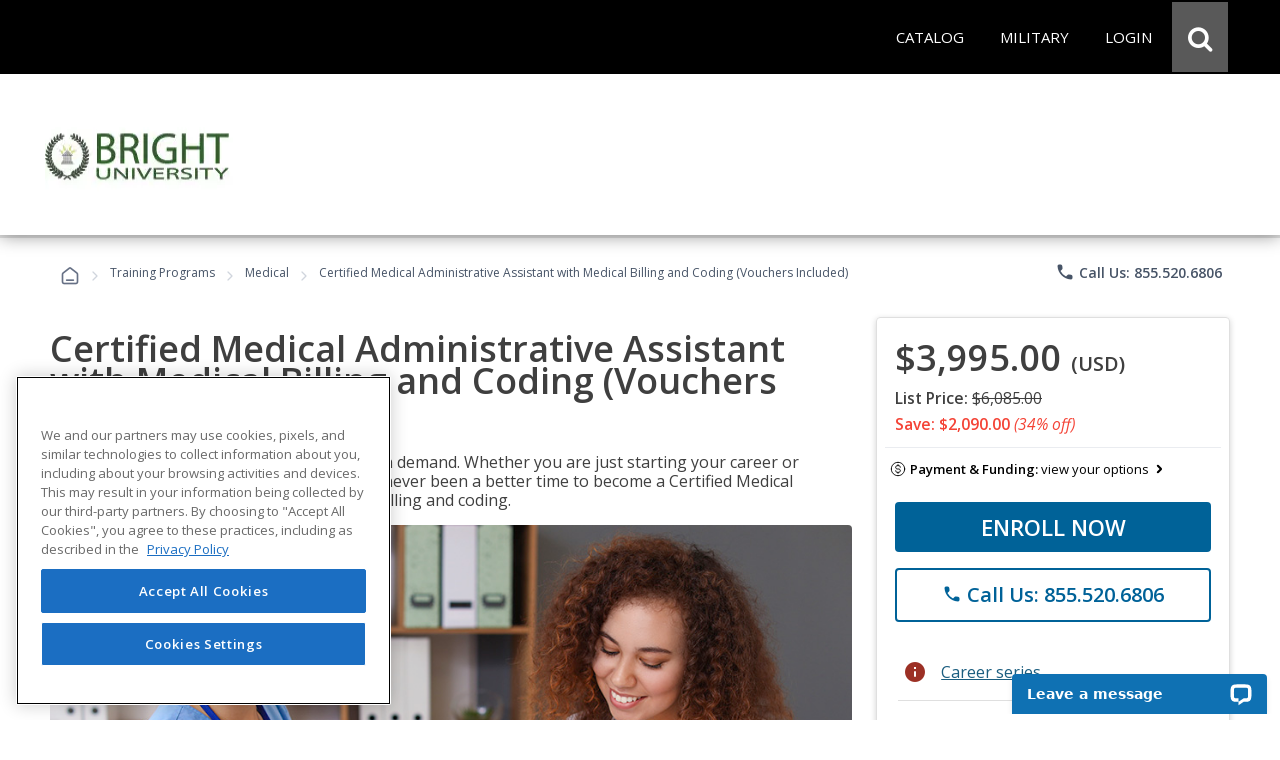

--- FILE ---
content_type: text/html; charset=utf-8
request_url: https://careertraining.ed2go.com/brightuniv/training-programs/certified-medical-administrative-assistant-with-medical-billing-coding-voucher-included/
body_size: 55280
content:
<script>
// Attribution Tracking
const ED2GO_ATTRIBUTION = {
    storageKey: 'ed2go_attribution',
    cookieKey: 'ed2go_attribution_fallback',
    cookieExpiryDays: 180,
    maxOptimizelyRetries: 50, // 5 seconds max wait (50 * 100ms)

    initialize: function() {
        try {
            if (document.readyState === 'loading') {
                document.addEventListener('DOMContentLoaded', () => this.startTracking());
            } else {
                this.startTracking();
            }
        } catch (e) {
            console.error('Attribution tracking initialization failed:', e);
        }
    },

    startTracking: function(retryCount) {
        retryCount = retryCount || 0;
        
        // AC1 & AC3: Always capture URL parameters immediately on first call
        // This ensures we don't lose attribution data while waiting for Optimizely
        if (retryCount === 0) {
            this.processCurrentPageData();
        }

        // AC2: Wait for Optimizely to set up experiment tracking
        if (window.optimizely) {
            this.setupOptimizelyListener();
            setTimeout(() => this.captureActiveExperiments(), 3000);
            console.log('ED2GO Attribution: Fully initialized with Optimizely');
        } else if (retryCount < this.maxOptimizelyRetries) {
            setTimeout(() => this.startTracking(retryCount + 1), 500);
        } else {
            console.warn('ED2GO Attribution: Optimizely not loaded after ' + (this.maxOptimizelyRetries * 100) + 'ms. Experiment tracking unavailable.');
        }
    },

    getStorageData: function() {
        let data;
        let storageType = 'localStorage';
     
        // AC4 & AC7: Try localStorage first, fallback to cookie
        try {
            data = localStorage.getItem(this.storageKey);
            if (data) {
                return JSON.parse(data);
            }
        } catch (e) {
            // Fallback to cookie if localStorage fails
            storageType = 'cookie';
            try {
                data = this.getCookie(this.cookieKey);
                if (data) {
                    const parsed = JSON.parse(data);
                    console.log('ED2GO Attribution: Using cookie fallback storage');
                    return parsed;
                }
            } catch (e2) {
                console.error('ED2GO Attribution: Failed to get attribution data from both localStorage and cookie:', e2);
            }
        }

        // AC6: Return default structure if no data exists
        const now = new Date().toISOString();
        const urlParams = new URLSearchParams(window.location.search);
        
        if (urlParams.size === 0) {
            return {
                source: 'absent',
                utm: null,
                clickIds: null,
                experiments: null
            };
        }

        return {
            version: '1.0',
            source: storageType === 'localStorage' ? 'client-localStorage' : 'client-cookie',
            firstSeen: now,
            lastUpdated: now,
            utm: {},
            clickIds: {
                gclid: null,
                fbclid: null,
                ttclid: null
            },
            experiments: []
        };
    },

    persistData: function(data) {
        // AC3 & AC4: Update timestamp on each change
        if (data.lastUpdated) {
            data.lastUpdated = new Date().toISOString();
        }
        const jsonData = JSON.stringify(data);

        // AC4 & AC7: Try localStorage first, fallback to cookie with 180-day expiry
        try {
            localStorage.setItem(this.storageKey, jsonData);
            data.source = 'client-localStorage';
        } catch (e) {
            // Fallback to cookie with 180-day expiry
            console.warn('ED2GO Attribution: localStorage unavailable, using cookie fallback');
            data.source = 'client-cookie';
            this.setCookie(this.cookieKey, jsonData, this.cookieExpiryDays);
        }
    },

    processCurrentPageData: function() {
        // AC1 & AC3: Capture first-touch and handle return visits
        let data = this.getStorageData();
        const urlParams = new URLSearchParams(window.location.search);
        const currentTime = new Date().toISOString();
        let isUpdated = false;

        // Process UTM parameters
        const utmParams = ['utm_source', 'utm_medium', 'utm_campaign', 'utm_content', 'utm_term'];
        const utmSnapshot = {};
        let hasUtmParams = false;

        utmParams.forEach(param => {
            if (urlParams.has(param)) {
            hasUtmParams = true;
            // Convert utm_source to utmSource for JSON property naming
                const camelCaseKey = param.replace(/_([a-z])/g, (g) => g[1].toUpperCase());
            utmSnapshot[camelCaseKey] = urlParams.get(param);
            }
        });

        // AC3: If we have UTM parameters, store the snapshot with timestamp as key (handles return visits)
        if (hasUtmParams) {
            data.utm[currentTime] = utmSnapshot;
            isUpdated = true;
            console.log('ED2GO Attribution: UTM parameters captured at ' + currentTime);
        }

        // AC1: Process Click IDs (gclid, fbclid, ttclid)
        const clickIdParams = ['gclid', 'fbclid', 'ttclid'];
        clickIdParams.forEach(param => {
            const value = urlParams.get(param);
            if (value) {
                // AC3: Update click ID if present (latest value wins)
                data.clickIds[param] = value;
                isUpdated = true;
            }
        });

        this.persistData(data);
    },

    setupOptimizelyListener: function() {
        // AC2 & AC7: Record experiment exposure without duplicates
        const self = this;
        if (window.optimizely && window.optimizely.get && window.optimizely.get('state')) {
            window.optimizely.push({
                type: 'addListener',
                filter: { type: 'decision' },
                handler: function(event) {
                    try {
                        const data = self.getStorageData();
                        const experimentKey = event.data.experiment.id;
                        const variationKey = event.data.variation.id;
                        const variationName = event.data.variation.name || variationKey;
                        const experimentName = event.data.experiment.name || experimentKey;

                        // AC7: Check if this exact experiment/variation combo already exists (prevent duplicates)
                        let existingExperiment = null;
                        if (data && data.experiments){
                            existingExperiment = data.experiments.find(exp =>
                                exp.experimentKey === experimentKey && exp.variationKey === variationKey
                            );
                        } else {
                            if (!data) data = {};
                            const now = new Date().toISOString();
                            data.version = '1.0';
                            data.source = 'localStorage';
                            data.firstSeen = now;
                            data.lastUpdated = now;
                            data.experiments = [];
                        }

                        // AC2 & AC3: Only record if it's a new experiment exposure
                        if (!existingExperiment) {
                            data.experiments.push({
                                platform: 'optimizely',
                                experimentKey: experimentKey,
                                name: experimentName,
                                variationKey: variationKey,
                                variationName: variationName,
                                decidedAt: new Date().toISOString()
                            });

                            self.persistData(data);
                            console.log('ED2GO Attribution: Experiment recorded - ' + experimentKey + ':' + variationKey);
                        }
                    } catch (e) {
                        console.error('ED2GO Attribution: Failed to record experiment:', e);
                    }
                }
            });
        }
    },

    captureActiveExperiments: function() {
        // Backfill already-active experiments that were decided before listener was registered
        try {
            const state = window.optimizely.get('state');
            const activeExperimentIds = state.getActiveExperimentIds();
  
            if (!activeExperimentIds || activeExperimentIds.length === 0) {
                console.log('ED2GO Attribution: No active experiments to backfill');
                return;
            }

            const data = this.getStorageData();
            const experimentStates = state.getExperimentStates();
            let backfillCount = 0;

            activeExperimentIds.forEach(experimentId => {
                try {
                    const experimentState = experimentStates[experimentId];
             
                    if (experimentState && experimentState.variation) {
                        const variationId = experimentState.variation.id;
                        const variationName = experimentState.variation.name || variationId;
                        const experimentName = (experimentState.experiment && experimentState.experiment.name) || experimentState.experimentName || experimentId;
    
                        // Check if already recorded (prevent duplicates)
                        let existingExperiment = null;
                        if(data && data.experiments){
                             existingExperiment = data.experiments.find(exp =>
                                exp.experimentKey === experimentId && exp.variationKey === variationId
                            );
                        } else {
                            if (!data) data = {};
                            const now = new Date().toISOString();
                            data.version = '1.0';
                            data.source = 'localStorage';
                            data.firstSeen = now;
                            data.lastUpdated = now;
                            data.experiments = [];
                        }

                        if (!existingExperiment) {
                            data.experiments.push({
                                platform: 'optimizely',
                                experimentKey: experimentId,
                                name: experimentName,
                                variationKey: variationId,
                                variationName: variationName,
                                decidedAt: new Date().toISOString()
                            });
                            backfillCount++;
                        }
                    }
                } catch (e) {
                    console.warn('ED2GO Attribution: Failed to backfill experiment ' + experimentId, e);
                }
            });

            if (backfillCount > 0) {
                this.persistData(data);
                console.log('ED2GO Attribution: Backfilled ' + backfillCount + ' active experiment(s)');
            }
        } catch (e) {
            console.error('ED2GO Attribution: Failed to capture active experiments:', e);
        }
    },

    clearAttributionData: function() {
        // AC5: Clear attribution data from both localStorage and cookie
        try {
            localStorage.removeItem(this.storageKey);
            console.log('ED2GO Attribution: localstorage cleared');
        } catch (e) {
            console.warn('ED2GO Attribution: Could not clear localStorage:', e);
        }
   
        try {
            this.setCookie(this.cookieKey, '', -1);
            console.log('ED2GO Attribution: Cookie cleared');
        } catch (e) {
            console.warn('ED2GO Attribution: Could not clear cookie:', e);
        }
        
        console.log('ED2GO Attribution: Data cleared after order completion');
    },

    setCookie: function(name, value, days) {
        // AC4: Set cookie with specified expiry (180 days for storage, -1 for deletion)
        const date = new Date();
        date.setTime(date.getTime() + (days * 24 * 60 * 60 * 1000));
        document.cookie = name + '=' + encodeURIComponent(value) + 
                ';expires=' + date.toUTCString() + 
        ';path=/;secure;samesite=strict';
    },

    getCookie: function(name) {
        const matches = document.cookie.match(new RegExp(
            '(?:^|; )' + name.replace(/([\.$?*|{}\(\)\[\]\\\/\+^])/g, '\\$1') + '=([^;]*)'
        ));
        return matches ? decodeURIComponent(matches[1]) : undefined;
    }
};

(function() {
    window.ed2goClearAttributionData = function() {
        console.log('ED2GO Attribution: Direct clear called');
        if (window.ED2GO_ATTRIBUTION && typeof window.ED2GO_ATTRIBUTION.clearAttributionData === 'function') {
            window.ED2GO_ATTRIBUTION.clearAttributionData();
        } else {
            console.warn('ED2GO Attribution: Attribution tracker not yet initialized, attempting manual clear');
            try {
                localStorage.removeItem('ed2go_attribution');
                document.cookie = 'ed2go_attribution_fallback=;expires=Thu, 01 Jan 1970 00:00:00 UTC;path=/;secure;samesite=strict';
                console.log('ED2GO Attribution: Manual clear completed');
            } catch (e) {
                console.error('ED2GO Attribution: Manual clear failed:', e);
            }
        }
        console.log('ED2GO Attribution: Global handler window.ed2goClearAttributionData registered');
    };
})();

// Initialize tracking
ED2GO_ATTRIBUTION.initialize();
</script>

<!DOCTYPE html>
<html id="html1" lang="en">

<head id="Head1"><script type="text/javascript" src="/ruxitagentjs_ICANVfqru_10327251022105625.js" data-dtconfig="rid=RID_80189722|rpid=1857706922|domain=ed2go.com|reportUrl=/rb_bf72382oux|app=91f3ecfe7e82516d|cuc=w8dugclo|owasp=1|mel=100000|featureHash=ICANVfqru|dpvc=1|lastModification=1769016000369|tp=500,50,0|rdnt=1|uxrgce=1|srbbv=2|agentUri=/ruxitagentjs_ICANVfqru_10327251022105625.js"></script><script src="https://cdn.optimizely.com/js/20843690815.js"></script><link type="text/css" rel="stylesheet" href="/Includes/assets/bootstrap/v5.0.2/css/bootstrap.min.css?v=1.282.1.0" media="all" /><!-- Google Tag Manager Datalayer -->
        <script>
            window.dataLayer = window.dataLayer || [];
            dataLayer.push({
  "event": "productDetails",
  "web_source": "partner",
  "ecommerce": {
    "wholesalePriceModalCurrencyCode": "USD",
    "detail": {
      "products": [
        {
          "name": "Certified Medical Administrative Assistant with Medical Billing and Coding (Vouchers Included)",
          "id": "GES1015",
          "price": 3995.0000,
          "brand": "ed2go",
          "category": "Career Training Bundle/Health and Fitness/Medical",
          "variant": "Voucher",
          "quantity": 1
        }
      ],
      "course": [
        {
          "name": "Certified Medical Administrative Assistant with Medical Billing and Coding (Vouchers Included)",
          "id": "GES1015",
          "type": "Advanced Career Training",
          "price": 3995.0000,
          "topic": "Health and Fitness",
          "subtopic": "Medical",
          "partner_institution": "Bright University",
          "learning_method": "Advanced Career Training"
        }
      ]
    }
  }
});
        </script>
        <!-- End Google Tag Manager DataLayer -->
<!-- Google Tag Manager -->
            <script>(function(w,d,s,l,i){try{w[l]=w[l]||[];w[l].push({'gtm.start':
            new Date().getTime(),event:'gtm.js'});var f=d.getElementsByTagName(s)[0],
            j=d.createElement(s),dl=l!='dataLayer'?'&l='+l:'';j.async=true;j.src=
            'https://www.googletagmanager.com/gtm.js?id='+i+dl;f.parentNode.insertBefore(j,f);
            }catch(e){(console.error || console.log).call(console, e.stack || e);}
            })(window,document,'script','dataLayer','GTM-P66CZH7');</script>
            <!-- End Google Tag Manager --><title>
	Online Certified Medical Administrative Assistant with Medical Billing and Coding (Vouchers Included) from Bright University
</title><meta http-equiv="Content-Type" content="text/html; charset=UTF-8" /><!-- Google Tag Manager Client Script -->
<script type="text/javascript">
    function publishAnalyticsEvent(message) {
        return new Promise((resolve, reject) => {
            if (!window.google_tag_manager || window.ga?.create) {
                return reject(
                    new Error(
                        `Skipping dataLayer push for ${message.event}: Google Analytics and/or Tag Manager may be adblocked or may have failed to load`,
                    ),
                );
            }

            const eventTimeout = 2000;

            const timeoutId = setTimeout(() => {
                reject(new Error('event callback never fired with correct containerId'));
            }, eventTimeout + 100);

            window.dataLayer = window.dataLayer || [];

            window.dataLayer.push({
                ...message,
                eventCallback(id) {
                    if (id === 'GTM-P66CZH7') {
                        clearTimeout(timeoutId);
                        resolve();
                    }
                },
                eventTimeout,
            });
        });
    }
</script>
<!-- end Google Tag Manager Client Script -->
                    <!-- Additional Google Tag Manager Client Script -->
                    <script type="text/javascript">
                        
                    function publishAddToCartAnalyticsEvent() {
                        publishAnalyticsEvent({
  "event": "addToCart",
  "web_source": "partner",
  "ecommerce": {
    "wholesalepriceModalCurrencyCode": "USD",
    "currencyCode": "USD",
    "add": {
      "cart": [
        {
          "original_cart_quantity": 0,
          "updated_cart_quantity": 1,
          "Cart_id": "65e53096-0ae2-4fe3-a269-04f51866faab",
          "Cart_Subtotal": "6085.00",
          "cart_quantity": 1
        }
      ],
      "products": [
        {
          "name": "Certified Medical Administrative Assistant with Medical Billing and Coding (Vouchers Included)",
          "id": "GES1015",
          "price": 3995.0000,
          "brand": "ed2go",
          "category": "Career Training Bundle/Health and Fitness/Medical",
          "variant": "Voucher",
          "quantity": 1
        }
      ],
      "course": [
        {
          "name": "Certified Medical Administrative Assistant with Medical Billing and Coding (Vouchers Included)",
          "id": "GES1015",
          "type": "Advanced Career Training",
          "price": 3995.0000,
          "topic": "Health and Fitness",
          "subtopic": "Medical",
          "partner_institution": "Bright University",
          "learning_method": "Advanced Career Training"
        }
      ]
    }
  }
}).catch(console.error);
                    }
                    </script>
                    <!-- end Additional Google Tag Manager Client Script -->
                    <meta name="viewport" content="width=device-width, initial-scale=1" /><meta http-equiv="X-UA-Compatible" content="IE=edge" /><meta http-equiv="content-language" content="en-us" /><script type="text/javascript" src="/Includes/jquery-3.7.1.min.js?v=1.282.1.0"></script><script type="text/javascript" src="/Includes/jquery-ui-1.14.1.custom.min.js?v=1.282.1.0"></script><link type="text/css" rel="stylesheet" href="//fonts.googleapis.com/icon?family=Material+Icons+Round" media="all" /><link type="text/css" rel="stylesheet" href="/Includes/jqueryui/jquery-ui-1.14.1.custom.min.css?v=1.282.1.0" media="all" /><link type="text/css" rel="stylesheet" href="/Includes/hosted/css/ed.min.css?v=1.282.1.0" media="all" /><link type="text/css" rel="stylesheet" href="/Includes/hosted/css/ed2.min.css?v=1.282.1.0" media="all" /><link type="text/css" rel="stylesheet" href="/Includes/hosted/css/font-awesome.min.css?v=1.282.1.0" media="all" /><link type="text/css" rel="stylesheet" href="/Includes/hosted/css/cs_tabs.min.css?v=1.282.1.0" media="all" /><link type="text/css" rel="stylesheet" href="/Includes/hosted/css/hosted_home.min.css?v=1.282.1.0" media="all" /><link type="text/css" rel="stylesheet" href="/Includes/e2g/css/ed_print.min.css?v=1.282.1.0" media="print" /><link type="text/css" rel="stylesheet" href="/Includes/hosted/css/hosted.min.css?v=1.282.1.0" media="all" /><link type="text/css" rel="stylesheet" href="/Includes/hosted/css/cro-ex9.min.css?v=1.282.1.0" media="all" /><link type="text/css" rel="stylesheet" href="//fonts.googleapis.com/css?family=Open+Sans:300,300i,400,400i,600" media="all" /><script type="text/javascript" src="/Includes/common/js/nav.min.js?v=1.282.1.0"></script><script type="text/javascript" src="/Includes/common/js/animatescroll.min.js?v=1.282.1.0"></script><script type="text/javascript" src="/Includes/common/js/js_tabs.min.js?v=1.282.1.0"></script><script type="text/javascript" src="/Includes/hosted/js/hosted2.min.js?v=1.282.1.0"></script><script type="text/javascript" src="/Includes/common/js/recent-searches.min.js?v=1.282.1.0"></script><script type="text/javascript" src="/Includes/det_btn.min.js?v=1.282.1.0"></script><script type="text/javascript" src="/includes/IncludeResource.axd?f=extensions.min.js&amp;v=1.282.1.0"></script><script type="text/javascript" src="/includes/IncludeResource.axd?f=net_validator.min.js&amp;v=1.282.1.0"></script><script type="text/javascript" src="/Includes/postscribe/2.0.6/postscribe.min.js?v=1.282.1.0"></script><script type="text/javascript" src="/Includes/common/js/analytics.js?v=1.282.1.0"></script><script type="text/javascript" src="/Includes/common/js/asyncloading.min.js?v=1.282.1.0"></script><link type="text/css" rel="stylesheet" href="/Includes/common/css/asyncloading.min.css?v=1.282.1.0" media="all" /><link type="text/css" rel="stylesheet" href="/Includes/e2g/css/ed-cat.min.css?v=1.282.1.0" media="all" /><link type="text/css" rel="stylesheet" href="//fonts.googleapis.com/icon?family=Material+Icons+Round" media="all" /><script type="text/javascript" src="/Includes/hosted/js/pdp.min.js?v=1.282.1.0"></script><link type="text/css" rel="stylesheet" href="/Includes/hosted/css/pdp.min.css?v=1.282.1.0" media="all" /><script type="text/javascript" src="https://assets.calendly.com/assets/external/widget.js" async="true"></script><link type="text/css" rel="stylesheet" href="/Includes/assets/css/leadForm.min.css?v=1.282.1.0" media="all" /><script type="text/javascript" src="/Includes/assets/js/leadForm.min.js?v=1.282.1.0"></script><script type="text/javascript" src="/Includes/assets/bootstrap/v5.0.2/js/bootstrap.min.js?v=1.282.1.0"></script><script type="text/javascript" src="/Includes/assets/js/reportValidityPolyfill.js?v=1.282.1.0"></script><script type="text/javascript" src="https://assets.calendly.com/assets/external/widget.js" async="true"></script><script type="text/javascript" src="https://www.google.com/recaptcha/api.js?onload=recaptchaLoaded&amp;render=explicit" defer="defer" async="async"></script><link rel="canonical" href="https://careertraining.ed2go.com/brightuniv/training-programs/certified-medical-administrative-assistant-with-medical-billing-coding-voucher-included/" /><meta name="description" content="&lt;p>Administrative healthcare is in high demand! Become a Certified Medical Administrative Assistant or work in Medical Billing and Coding. Enroll today!&lt;/p>" /><meta name="keywords" content="Certified Medical Administrative Assistant with Medical Billing and Coding Vouchers Included, Certified Medical Administrative Assistant with Medical Billing and Coding, certified medical administrative assistant, certified medical administrative assistant with, cmaa with medical billing, cmaa with medical billing and coding, cmaa with medical coding, medical,  medical coding, medical billing, medical billing and coding,  cmaa, cmaa medical assistant, medical coding, cmaa medical billing and coding, Certified Medical Administrative Assisstant with Medical Billing and Coding (Vouchers Included), Certified Medical Administrative Assisstant with Medical Billing and Coding Vouchers Included, Certified Medical Administrative Assisstant with Medical Billing and Coding, certified medical administrative assisstant, certified medical administrative assisstant with, certified medical administrative assisstant" />
<script>(window.BOOMR_mq=window.BOOMR_mq||[]).push(["addVar",{"rua.upush":"false","rua.cpush":"false","rua.upre":"false","rua.cpre":"false","rua.uprl":"false","rua.cprl":"false","rua.cprf":"false","rua.trans":"","rua.cook":"false","rua.ims":"false","rua.ufprl":"false","rua.cfprl":"false","rua.isuxp":"false","rua.texp":"norulematch","rua.ceh":"false","rua.ueh":"false","rua.ieh.st":"0"}]);</script>
                              <script>!function(e){var n="https://s.go-mpulse.net/boomerang/";if("False"=="True")e.BOOMR_config=e.BOOMR_config||{},e.BOOMR_config.PageParams=e.BOOMR_config.PageParams||{},e.BOOMR_config.PageParams.pci=!0,n="https://s2.go-mpulse.net/boomerang/";if(window.BOOMR_API_key="3H38K-BDJ2V-8A9MB-CCYSG-67VGF",function(){function e(){if(!o){var e=document.createElement("script");e.id="boomr-scr-as",e.src=window.BOOMR.url,e.async=!0,i.parentNode.appendChild(e),o=!0}}function t(e){o=!0;var n,t,a,r,d=document,O=window;if(window.BOOMR.snippetMethod=e?"if":"i",t=function(e,n){var t=d.createElement("script");t.id=n||"boomr-if-as",t.src=window.BOOMR.url,BOOMR_lstart=(new Date).getTime(),e=e||d.body,e.appendChild(t)},!window.addEventListener&&window.attachEvent&&navigator.userAgent.match(/MSIE [67]\./))return window.BOOMR.snippetMethod="s",void t(i.parentNode,"boomr-async");a=document.createElement("IFRAME"),a.src="about:blank",a.title="",a.role="presentation",a.loading="eager",r=(a.frameElement||a).style,r.width=0,r.height=0,r.border=0,r.display="none",i.parentNode.appendChild(a);try{O=a.contentWindow,d=O.document.open()}catch(_){n=document.domain,a.src="javascript:var d=document.open();d.domain='"+n+"';void(0);",O=a.contentWindow,d=O.document.open()}if(n)d._boomrl=function(){this.domain=n,t()},d.write("<bo"+"dy onload='document._boomrl();'>");else if(O._boomrl=function(){t()},O.addEventListener)O.addEventListener("load",O._boomrl,!1);else if(O.attachEvent)O.attachEvent("onload",O._boomrl);d.close()}function a(e){window.BOOMR_onload=e&&e.timeStamp||(new Date).getTime()}if(!window.BOOMR||!window.BOOMR.version&&!window.BOOMR.snippetExecuted){window.BOOMR=window.BOOMR||{},window.BOOMR.snippetStart=(new Date).getTime(),window.BOOMR.snippetExecuted=!0,window.BOOMR.snippetVersion=12,window.BOOMR.url=n+"3H38K-BDJ2V-8A9MB-CCYSG-67VGF";var i=document.currentScript||document.getElementsByTagName("script")[0],o=!1,r=document.createElement("link");if(r.relList&&"function"==typeof r.relList.supports&&r.relList.supports("preload")&&"as"in r)window.BOOMR.snippetMethod="p",r.href=window.BOOMR.url,r.rel="preload",r.as="script",r.addEventListener("load",e),r.addEventListener("error",function(){t(!0)}),setTimeout(function(){if(!o)t(!0)},3e3),BOOMR_lstart=(new Date).getTime(),i.parentNode.appendChild(r);else t(!1);if(window.addEventListener)window.addEventListener("load",a,!1);else if(window.attachEvent)window.attachEvent("onload",a)}}(),"".length>0)if(e&&"performance"in e&&e.performance&&"function"==typeof e.performance.setResourceTimingBufferSize)e.performance.setResourceTimingBufferSize();!function(){if(BOOMR=e.BOOMR||{},BOOMR.plugins=BOOMR.plugins||{},!BOOMR.plugins.AK){var n=""=="true"?1:0,t="",a="amhp4uix2kgva2lwkclq-f-d2a7350db-clientnsv4-s.akamaihd.net",i="false"=="true"?2:1,o={"ak.v":"39","ak.cp":"1950379","ak.ai":parseInt("829304",10),"ak.ol":"0","ak.cr":9,"ak.ipv":4,"ak.proto":"h2","ak.rid":"1bd3155a","ak.r":47358,"ak.a2":n,"ak.m":"dsca","ak.n":"essl","ak.bpcip":"3.14.254.0","ak.cport":45036,"ak.gh":"23.208.24.239","ak.quicv":"","ak.tlsv":"tls1.3","ak.0rtt":"","ak.0rtt.ed":"","ak.csrc":"-","ak.acc":"","ak.t":"1769361559","ak.ak":"hOBiQwZUYzCg5VSAfCLimQ==oX66TitEinK3zj6zuLjsBBBGMm1fvx+L7KsCo9usPAF8fJGU8irasa3Ly7jEqGYd6pH2fajQkeD88x2owQWiBXXsPk+oEFtW02dsOPrAFSbEMKPPBZSKyVP0Zo4LF9mDs68KeOALHRvZ5I7FBDSv7ddRSE4/wozOe8tOOqAMdybi/W4Cy59Dw4HW1uK9i2V3x8sl49Ck/UMB6s+Qzk8VG3T4CL72pFnnNc0iKZzPkZLz9IQ4KcVcc9dMBX9pb2jOQxgAVfN9UXfb2AkACiKQJ8OcIL0NM7PFLDMakI/UsE5RkJFg6rQXgsXkn1rMuLQPVD7EtbGe7BZ5b28OjDmePqz6Qpt1Ii7KQ0t0fAdZVBSHbBfl/x8pCX19hh04IUwKA4MGIJgF5kpsZjcMSD9Hr4KWp0CCYRY1KBv+Z060qkM=","ak.pv":"27","ak.dpoabenc":"","ak.tf":i};if(""!==t)o["ak.ruds"]=t;var r={i:!1,av:function(n){var t="http.initiator";if(n&&(!n[t]||"spa_hard"===n[t]))o["ak.feo"]=void 0!==e.aFeoApplied?1:0,BOOMR.addVar(o)},rv:function(){var e=["ak.bpcip","ak.cport","ak.cr","ak.csrc","ak.gh","ak.ipv","ak.m","ak.n","ak.ol","ak.proto","ak.quicv","ak.tlsv","ak.0rtt","ak.0rtt.ed","ak.r","ak.acc","ak.t","ak.tf"];BOOMR.removeVar(e)}};BOOMR.plugins.AK={akVars:o,akDNSPreFetchDomain:a,init:function(){if(!r.i){var e=BOOMR.subscribe;e("before_beacon",r.av,null,null),e("onbeacon",r.rv,null,null),r.i=!0}return this},is_complete:function(){return!0}}}}()}(window);</script></head>

<body>
    <!-- Google Tag Manager (noscript) -->
            <noscript><iframe src='https://www.googletagmanager.com/ns.html?id=GTM-P66CZH7'
            height='0' width='0' style='display:none;visibility:hidden'></iframe></noscript>
            <!-- End Google Tag Manager (noscript) -->
    <noscript>
        <div id="sansjs">
            Some features of this site will not function properly without JavaScript enabled.
            For the best experience, please enable JavaScript through your browser settings
            before proceeding. Thank you.
        </div>
    </noscript>
    <form name="frmMain" method="post" action="/brightuniv/training-programs/certified-medical-administrative-assistant-with-medical-billing-coding-voucher-included/" onsubmit="javascript:return WebForm_OnSubmit();" id="frmMain">
<div>
<input type="hidden" name="__EVENTTARGET" id="__EVENTTARGET" value="" />
<input type="hidden" name="__EVENTARGUMENT" id="__EVENTARGUMENT" value="" />
<input type="hidden" name="__VIEWSTATE" id="__VIEWSTATE" value="3DE5Vh/nXnbMlS6HadJfxWFkRydXeR3suZXCIUSlomvpgWhx/[base64]/dxD2yPFeytrzqhm7Glk/CK2AVTH1zXLR5OxopejA3pGHTPy5eQ8F9KDe37ew9w/8CSGmYX+af3tB/I/0+ljSmoK1PINg8wNNGDkS6sx+nt3asUrxC2+6srKTn/Omo3ZrpwDnsgtKhqbT9b9HnUmEmiLW0Pc/hFNNa/Pik9jQq7zyA4redgWEc4pD8RAht+4yf1xHgqcoPOaNFtefgLN2pcpd5n5hEa1LVo3DWhJC8JXldXAXuvTzsKc3yO5euuCSFPEPPxm2j1FrGeXEAY+iCHC1e4a+BrtqH+Z02O609QfqfI7GfMIr1raow4IuBU1XjujxwlY/2tHvILs/GKdqCgQYyZbKCd/0ba8luzrbQabV3E0tjvG/fw2E2v5HD+hw4AxPe0hWjfFIKaE8uSK9jfVlgLLBanRgpnGkSlXP5wtsngOMNQs2XiY/z89ItoqGx1AZ/ugg3AEDkoN8R88p6aOU5BjC5iYgEgB97l+b1EyeLGM/U63Cq2xS1w8L5gglcr2nrbkOhg0qFvnOY3rWVoF3bvY9zwJyM6NEtwYloe5b/RywJT7Zv/QxfnukTs6EPHR6mNF+lGweQGqE6iGMRtpA5T4ciPK7jpAzzjY/jotKiZa6HtC0Fd4obTv+821GKl5COkWTv40beeRSJDp88YWx1D8H5zbb9RcVZfQeuNxhglGxURP1PdQmLBJdHGVPhdfnf0GrB1PJqhvuJJ8oy7ehQloKSGk5tLhIcFx0/UFD8cfNNstXqRVVMy/hRiboB39risy/2hU4GSbMqwdt3uoQi8fVNkxSyEsy4NQC6mMOb1HLSBdNfyQ34RtNRiLLN9xpU3rJe550eUrdY50vFLpbRdx6Y9gKZj5iAHqgnakc70kzZWmaop22tv70E26Oxk4edjq3dhUV2mn+yPKsZhwUChkGhoFzSS5S8M/BMyjOZ9M1AJgcq8AiEs5mNw2h66cUpMtRvW73F9H6C5RN6Qr4/V7KGleEJtuAeRb6S+7Ed7Zdv9Y2shdpzwizqOq241j0zCiDKdC52YfQA5HNRo8ryqpuUurp5KfV471v4uYRAz/kgu0ZkOMVvYZl9uNdFZI1OpC1j+cYB9zzPNSfAPHhIxcyOosIwW0SWFCDePBDv6ASsFBL8aoznFsHXRPhcrZ64pyp928MEt7qWOqMD8/1DOdMHoFpkBWpJKMNyLuXw+GFYfWUGXXI0ytc6+G2+Y+C2R2v6Dy2FIGhJtUQDjOs48O4HK9bSNed8Hc17ErptsXqdkX6qWxsEE2UzFkRpKTHJjhGkI+Oa71O0Plu1I4nWjh3GVVfHktot5I1vnt8sDy1ljGKTWd++p/a9+4wPUdPb5j+Mzd/ulhu4SU5vdqu04OgYT7F0jtZhNCwcVIcYVqHfbRxDS0IZF/W6a06AMrus/drIzblN5j4qHxHEQrk+EAnkwLYkTXBnVJAfZ/ZZTsfR5sLYPNFQ/uTlDQB2S6S4HFaCu+w7qe2qqfCm9gkbwN62YlZA0lOYudkHAAapfVr9UWPFnJWfJm2hh9YkIXloq1j/uT9qlxledwAU/mr5GjqwZDsa4uD0wCBpVVYzTUaPuM9OogRnrnBftWn2XDECXZL60s4fCk6lJebn/DAr/JgT0ri1jQtIEi7OSRHytqtt6lIgi8cdmGHAqDW+OWvzWFh6MC2bSS+QDBN6ArZPYSHps9Wg8K6D05gWA2Z/[base64]/q/iabVKed/JyxKlFyv9bdFCwZSgGd75P6o2pBXEAZigaR80Yez1TIS7CI5843WB0pS+UfWs9aGjvPNoPWFR8IFPQeupqSYNATrNuPaWI4LtzSvYOaVU0Vot24KQZMcb5RlB6/3o5fseAsS4yN5TMoMFI81/7FTzca4mJoCgp3QYJDiKsCLmS9S2HvVaZe1eWrMrFJYRhDTXfaWh5/Dupee+JEuAYES47N1eeST+2LUX9mvg6N7i6c0iL7dR/jVVf9U4nbE+8Sbs2WeVDPg9Nz6JeL1ykQ0tfeZGFYMHFNq1TvmvhGfiFNEa8QXOazBWeMmcrDl9Wfqa1v7lxdyErbX3CTFMlCeOY+sD/bqq1zs5GswUprDp9IZAUVArdshP+NrnhBDTL1ETFj9tQOeYUNGW+f1hzLHvnHUC0+wXC/[base64]/DovVl2TKwJltQj694DGv+4RYEJlzWrHAf2PU0b8PXmGowZjZ0xSVc4ob7O2sxqTIOW7vdKsNS9KGTCViudMzkaA0uZsRcuNVzMiLl/Hakcd6LaKu/AcC2B5sb7QAWDC9wufS7sB3cvFgMH44fqPQwx93gBLSVj1gp5SVPQp1g2haPSGS/kOlV3gDT0LR7PbnP3ejOmUYCnEZVCS1jGsxc1mZ768gvIztpneSEprONCCC+ynXauCmR6xx9KC4sjd5enoAG1PgodJfe36WPrfMnXBBZuP8hoGIoPq2p24ORT4qppjHy+8r/und7LccfcgznH9httARpldWH7iKvBlQcIXDXDLPXpiOzcqwRYEcdamJjPvPxonMKo6MUllhsYhTriP1qNGexSm5P/Kxjxic0kWRXtrQ3T1tMjGfzEM2jQL6FntRbHpiJhfg7s2UOmBj0IV47V6pF9pSkrh6exyXhWJkxrvizN6S0bZM4YHsNFUZBWoo1A5yVRuriiRoHqFc8D10SHItgaqTUtnRdbqNjxA1fpYAKk/mKPXPIUxoNuMesm/NYp7gcFjVG+pBNejnhNNRm0Ve0B7a0n9YaR9UMQ/0BQ+OBzLOsWhq7LOtpmwTRW+uSj9DokJXeXL3IK+DfR/lRmBeytj6uX99Lwnqk8W5aj78pBib8lXZsn9XgFkWr+lBSSCkheqTcTCfm7DoT82jnzzmZi3beia1PW+ipXWpv4fmou7uULWY0XLwFoUuq0BPpUq0hcJQ9+39ul7wB0koEN2VK+zCjBT/Z+b9b9uZrABsQFRIKWlJbFdWnTN07i4OTUsDtyTEUMI8kSYx9m4p5wRDgDuNuZwc5X/lkGp4ky+L8UWAec+OWZQ+wT66mHHN8LwjSLWH6YRAVnd29zTaKwCob0GMF13VH8DbXEOMVnC28DZ63URiuejqv/5EE1TzFARRBAzHxViGKEzhcoM8vyxiW8i+jMpsW8/cU3z381vcz/NlDTPEXuzf9MBHLDjrM3Wna1e9R68wUNdthJIlP+hyov8jihzpdterW7BjHltbiB6gPHprCka9bewdvMfS8R55RKtP7rHtLf3Z7orpfBmFJlhtFtARYI6qVbjMaIS9VLVOInoYxlaM0iDHQLJCkWnmdLAjQ4ipeuLq8Z0GE3PNghw/t3kp5C1GArLSmdLI0RNUT/UcQtKd3jDgAU3hd7qgO+WK1Lrf+ijM/ayri8vNf5uQH3caKufqQl4KfuVAmXUKf/iEor3kEAT8KOtByP6usFmK3xbzZ2XgGwhRf8tQh0dJ29wLJAlMPA8Qk7b8GWMPBRdX+NC1fN7kasm1gSLB7WIT6CBikZ72OSSacaot7gEsXmMKBUYytue04scAaa8/5vIf5yWOmnPt5QBPv8li5mvf/KXYeFwbz8dDkxP7W8gWnFtqoV4rh2VT1JKU6v3YN37o2q06ke+7m2KqjLa96JqdLeMkwFYye3kPZ0i7ug6uaUr+PSMSYF2ilas4wGbGse53Om/OxlFF3JTH21mtIMsa6YF0HEk79mmasKhzJHR+qvFjErW+ilEFAxCJIuhgmlirq4YiQLQo786VXQkfNSQBu5q5+UXXwph1T+ZV/8n6qV4YZpTvPXGpqdJInCW7tJV81epW4iANkzC+jLkiwUWUPV3ehNYd/M1Dc5AGeOv3n0rfJ5x12Fw65svT0yrbPJDxJEf1iq4n4c4ZNyqHjxS2eDXaQqQ6/tAfc69UfQ6Us6XlQJmLZDE1ArSZclo4AnEM59vgWcIrsG0AgZcellx7LkZ5E5zCMJ3KY2EDsVa6ZkEhsBGjjBFATOU8vzZsVuYJ28cuedYPKoeAp3BMrDfiAm9svB2P5EdteMrdovnWKyzV6UpnbHOBTcUOKWtzKcS3j69cntPaMthbkB7hda/ryVYdFtq0He6877wI3sU1x4gIHR1pxKs2ZWpOo79XVSPLe/mneEydEpLLm1ehZhguFpZovhd6xgZ6JbSmMt/MZA293Eyf6LwFAf6ikd977IhcUfE5skNdUBnZWKNcIRnUMgS4fWuMCx2UvRjRoyzY5PS5JgfbV+dXcwUUOUgtHbDK59f/Vv09WeClu1tfopr0nEXYnzkBNjeM1gDXmH6j9O7Z449h6hHWoy+qgJQ2nK+ghAE1K7n8Xjak9kvAMxXN5JNhsh6o6TeIC8JteouYSYjJ06UQSwDf6/EUKcFLjXQwlz15Q0EzkUzG2Fw4T7UhT2BLIa7oHtY+S7ZwrHzP8hhfmZ8u4wxYgHrgjohhIGwvqEK7tRXHp/fxn7UMRBpKptU+5bVqMfpMPgV6HI07cgVhuKLuJCD0rXBx7qyFJD3egh3yD6j6dRl5GFdazE/7/obJaSJ/1O+59IEZ6IK+n93N7TdBzjuIU5lXkQ229WGa1B3z8I6uYpJXzplDn2FJCzzi3ACpLdrk4lkcdvpApW0+WLJcOse9ULWianXJb2xeajQqg/6hju2IS1MlUtX27hbmtMNOqsu3VB5wEpEf/[base64]/L85u+3nPtGwnjWPeGlqDRQ8de0/A0puyX9Dv1DwiKKx6nXGP3UL8jjDAgDQRjlXWmFYGrcKBtZ8lhVdOKUULu7S8CQ9eA9+2+ipCV3vLhs2uSnVd+R+XpJPvyYRA/mdrd85nlvxzYRAaHTqBVV/iYp6D7aWgyTgjjVHn8d9RWXuFTgrdNUSNnmmynSDwZWGgbS7dGvhnJvFQJ35xCgldodZGxN5Ly40JvcfIsRnVNodlo5smdea9hnR/[base64]/kII5s05GZ2+nLKZJShso7XHfakUKvqV59Q2K2Wc+lEjk4EfVbIOxJLiiqtP0yzdmCspXcp6xyXRmVVFjACmb/OlVoTmJFR2ajdScs+aDuc/WS4U0xHogAqKfnocGY01ULc+6ZapeLA09B3tUsjX2gfmCBHJsub4g45cCJFRnXztepeThDYHy/M41joZHvW4xJJANtGDjBQNrzOl17r+zc/k4AK/p+DOJZaK17F2DaB0N6/izcTz5GvPgTosactG4bsWbujKnsJ1ig4SYSEx7uR8h3b5hkKl8THrU2Qz7vAYaEHUw6W9dwW9ACvSjCf09A35Eyc7rjkmcTRSbuwlJJ9835WK7gcBglZOTJ7hDgdBtghWtasVZB77jPbCrHanC8TcyNmKuM3ch2ZphmOtbSpqVGb/CkfUf1FCQRhJ7navkMVKGtaMDI/p6CGhsUp6Bvne2gAa17KyOh9nfTynPC9+/0PzYuKZCpwGbuv+k2BRgIWX+v2f+gFGnSsJU7OELL/1C9GE09TBZeAj3/JZ1w6QWcT6EG9M8m8D3QBohRCCCh9AJND920Hmpp+f3YtEwKpDWuYvhyROHeXmrRC+O93A+54s17MZzdt7ScVMCJa8Lub2bXRA8Km4AvN/b1tRf6La+wy35fb7Vvry8ml7mLQUlCopHQrA1/SZLoed9SlPcrLI2elaTJ6DCZU8+Om87EbJ9eGviEiEG8V0MPMk1r+gMXSJLSpfWxVNyGFxN97f6Hvi+D2oPdMUOeQ6A4mPXX+QiQR5xG5cfSRI1ZLjgAe5dHIdU/[base64]/teW4egF//4o+aDCp568ODaa10qXT9/I2vmjzlo1XfW+1qXJoGUIYzUdEOQB2iLa/Vi1AvVPVCihAYPdqQ3ENFKMFXC6H6g9NzwA9lqwut9FK15vGt+qhafhZY4IoojNN1AHo6A7w09jCMThqfLbWtHRB9Xx5Xw7zOMzrf4JUECMdvH6Zb9hlbRdMUAve4avTWdcRNObkUAvbTvcMOubHdh6m4VPF+EWHXxdWOSlU6117prXgY1GLQCsCbCTOb4oe/ZCk/4vajX3B2na8m/yVMaipOM7WGrekH1wR2j+WbCc7LM7XGSfhQK8yFGCkBy0bvBih8DC5NpK/OaCsQ/ItHSNyp4WPnZEWy7ozT65fLw60eDloiLspi7QaJ2QqwVOu+xhI3Es5Mo3yIW/UmELVAc4UIGFc4B0txRM1ZVSZiTrXoW8aHSWLy+fZmXKVAIt1Rsa1Ngv5NDcMDSVcOvUtSdXFdXWZi6doovP3R3B9cn1h19ZlPz8FmOfbw5VRy2lfXKVsZfcAKyy/YOIs1aE72fXn8xUR7eqbeAf+y1J2uAgzbNZ538bbzStaOykz3xQVIjKUuppg6CDFVdx04M/e8mwQQMSMkHa5+ExVT4UMxTyTyDlSuYw2m36PPismTYLatMNU9eESpTD46mQSgyyYRvPtWEXh5YUq6vRvtwKSO36KqCuNNtt/lrasDU/pBOdq37FdW7nHIeRa3NqO/[base64]/hWsm4eOg0660IfG9VYIlCevlcwL3De+JkxE4o4a7HWHEvlQwOo/a2C/puJ6ZfROKS0QeRmqrJJHA+oU616r4Zrl34T3ds80p2U5Q024N8k7FnbMdSB/4b+qNTpyQoj9zemo8SPHYdTTQPBFvPw5HEI99EQeUxXcRkzE6CEkt0QkCTu/4AyyulTbZ+C/6lpus4xlHCrjT+z6lJaTFTTMtMKKd3yZ7lp+9OZoM2+86+lKlvQV+1cChYylFIHAi9lGpt6bY3b5whu7oPITiiN1Tt7C15mrpwh2FbiuYuKCq2a4BFzAgvhl3EetyFGQ88bD0/VDg26jTWMTeniMJZUDYEp75sLZAPRM0K07oMa8Q18hqdqimvCfAJAWNkq8lTMre92+Vq+0eojdDl6rvbHY/t6py3HZPN2CZrb4pPV9SH4eMbwpzdX3Xlw/IqVMgqRPtDxYma8pMPnJa1hZNPz50EPbMJ8iVKs4uieefPPyNx51xmD2W2bkziZsz+ogk2tSJnx9Cjd8/lvatyBBnGPGEzmYleC4+PQmfmfPaFtMDwbf/AVUbIOky3MOL0zV9/1Co1Qp5QP30+tDzmehqT2EG8L0wKGQpRbzeESUnjkAwiJirAc+TUlWu3mOXvDYL1Pslhns1tV+T8orqu48E+QaH88Th7OcAqBp5xn+lxMZrPu/vD1RSpUGALQlpdBbYy9tRWu8Gx0K4w1EtHEzlMf4hT5rwAgYJAoZ7nWVTGsWknPad7Q3ZmhNvKp5HQvFNmJ1r8d7i0My7HS/oNMaAPluyk1bv1cTH2MZkjW3EagpvQGwWIFYt/0+Y26zxpxJsDLQZwxHuCW1E/qGOe7sojhj0dr4BYDtVLLJPrMhUfjKdqRGYIId9vnBUtRkAx7dX9Sk2xB9Bf806e9bzqVLs0uBJH6eb8I1AGXw1nhUfzZTMDL9wVZlx1Ko/nQncSIug4+G2hZfD2SoUgGBVyJHyQSTaQSxgahKywdzKa5viapdu6v4Ju1+oB1acgyjGc5kFOh9St8ff7mhhdsP0cWUIzwsmJD3faX06442fIo/sMNrXDFK1KkAMP/[base64]/2eZv/wyRsFEsF0FIrGCGQElaBhgQy4ODGiQ5gMadaJunuPF5pilajQMohszADiOHh3Cr/us99jgkXtddBcoLetAJbxXFL1+nS7B5cITSkVMI5a0/Yeui6Y+AM48m4ofL2W57zc8FlsyFZ3XfWfBydSxLQHZi1ipZ1vwNBWPja1Y3i6YrusvQnWMBsZ1OzbLNiaUTntZeqc9E+rsFIFSc3ekWcGWJJcTcdHR+QN7eOJONwlUp7tKy/[base64]/kyn3OHMNZi/sCkrJeD8bJNsJtK9GHLPEHleGxTqLV96oOoOVXoqez3e8wHl9s631+Qai8wlYtmHAe0n/Ui5ddWcw2wiB+opF/qLayq4xLQcsNq/hE7tBcvdux8KzGVqzh/JKztRyVDKG3P+wgJaebGLg4bBqYUqFyB1cydN4MAbs2Y2P6SO8h996lTS+GCcOs1ONv0oWZizN3W2JK0T7Qfkq7pS/vv8JWpn/1b3EzyfR1UPViApbtigRnykVDq4peMjN6aGcK2/syT467ykuUOAGgU9pVkJcg3ouB5VJuXO3OrT+5mamOK5hOJjZGS/ysKLIBUTxYzkg7iH6IQvpx9utiwTXUNwmqlo+MtA0XFDhwTxAr5qRAnjOA3nCUfJdrwxu2622ahq5+Bx96JhkphofLPD8TGkCVwtsqIJNxgvidVZpxu+1NUvmJBMP5wi2Iy1Jy4Un46wHocGDnyHMQyFIE8y4J+1Bee50hi7yAS05Il4HnrlXS/c+IQIn4lAVvUTIfzhSxPp3DF0yx9nhen0jw5+WdMEp3DqAMhm6WK/f9VQQJJHvlyACVwicv+TelFlBlNRfxffLaAx3W8bEZ3tndzQXOXxfsZWC5irV1MBLSf8JGQRZBrlgeYr8h2TcNmoDTtYasZGhV0hbFT2yNpEKerA/GiO6+ALi1qjoaciW+dQf+1Ogp/ZLvxlE8x1vruP2xlkGRXgRYCe/ZL2gffGQJRniWyM3sEUP8ARzL+UsOXz69J1UL7SedVPxSWl7EGkhsyJ43xHyZQb+n55CJAHdgh9ehdnLzcE8/9P2PdESBkH3bbJ2HL06tGHcQYMaYqbJ19hQoxufXRg+6O384DuqCEwL5RJV5+b+f4Kqh5I2fdi3IYb98qZuj3ZFDfKaEoiSrxoS6fo4tacPae6X0LVtkwt6kE4TGB2HkzoAQvYrvfVPRMHUfOxw9/VGsjOD3ScTOKtP0nP3BR5Yofl8vaB24PABJrChx6Et0OLarviAAVPfP6JNKfuUHlY4/3gySbHmUsRhHuhBQkqdoHEZfWm6nR02Vipg7BuW6pSLCWXJeUd+JzZF874hHPQSJDbz/RIHpOO6ZV6CPCfc7FNbwBySuECGK9JlwErLzHQaGy+KMe70zUyEJkZyQ2Jm7Vk0D1a6uC5oElO57w4ieaSbwv11Kk/PVd4fAJq5k4HexbZDxN4POZI8A1aryTcmeXJghLm4n1I3zXb/kq3tLR4E1ElyxrEBKu2FdXWjYMzgbdKf0X/vLXNOKW7LDi/XW2ccMhJebGLVyDeQPBaMMao6+rmkkdw5vWqAYfRVT91d4h8yYZFXwcgWWKqVyl6wdYk2oA+Sb7pWIMeD5WvfOKpPtJCK3uukj4b0UEW5Dbn7jxUyHgNvaT9/PYfZ/DXPRUdbZpdbrLaKytkk45Kn9EF1ZeJvy5vcYMSYsRpXrzZEiDU5Fq6HpOGkfLTsLOus05mjtS29uuY0RMgse0NiXsWKP73086QlKlS59b5z0khb7plhYsQN3bnGNviJuGq7qZXrYf3XhhKjj2D4cdnQbQCyUnhCTaxs/9djj1hgnC7sqFoPgy46ejsB1gSE5tzJH3Kb86ZzoX9P1pJ/zjU97urh/crD6TSfCiPReEp0XVa8wzeim4n0V6bs+u2erL3T0PwNqX34GijQPl6r7e5wHMYCEe9q/+z+LcR4NUNlVhb8KPn/s62m4z6UaYrtyK6MT6osAlX8usJ8zoKJ6qd4qBg5kBL2vz+E/wt8ysEWp8gY12/Gh7QDmdy2Mfq7HU4QdnHAwjVK6pdas0nBYcSVI72kClj4uNb6/[base64]/qdXOSVAkYerG/alvrCN8f+vQT0z97+xSDCHs1mFss4O2guobAVLeipPI58AoRXBS6b9riGe0ZOoIxI5QTXJuLgtBI++G7DMPKLisC/LaUqLxgDgyWoe2FCdmUvYpw3mVY/o8S/WUI8nltOvK/fYJIe90xeyjJLphKXXdulzbjirDg/Rp63BXsg+u9ZH93PiN7hqiOhk5StZnOe7iZNlCXQ0uwb+sLX78+jkhjq7DEJZnr+MaA6cZnxEgT9iWdvxhzjzsmqrWmdY3vYxh8LVZwGA5mWiLPX8HTDUsCsxcj2T6f8Xkil4BB2EfbglvP+za9tOWNVT4aypi9ySyTzHCXG3II0L9F+nShOCCNbSd3oGZNI1Uh/EjTEiuMKRSrdaM5WWDD7ZqO0lavyjz7C87eH/do+vcvcwIXw/i8HpgzwDIPEXJrCgSs8a38PlM360ROaczw1LRamGSXubVXZ0JqIfffe0/AbHujLcEQmFbntiRW9bI35RUY2Wpmi4tAwtNZ/N3YbqrCfMIE00x3zExlDemYD6+Q5rqsLdFZaCRlWBMWj5SN3Sn93mhOtAzc+s00VrXqwN//lwhFSLeb188M97to1Z4HZYYyq5M/MMqyAO1KCVZ9z311dc81w/kb/BkMQZqRXOdY7Ju89i3FmfJKV7Nmn0HJpKV82vNQNV4AmH/Q2fvJvorgyTu274nWLofMou9imzmpTqzaMjzXnsmIOjCBb4csYbQz6/1+glkJ3i2tiL1+ZZr6WXgC0EOT/w0ZM8Ta9a11hf0bOyZeSmeaHQmHXQBfy62ZM5z0iMe9gyNN36SsTQ8Ba7KV32YI/9EN1KoH9iXjznWTuOl8OCq4M91fTRjKsu2P8hih5yGkZXS4iHeM6FZsnd+kdzJUF6pDVWZUpIkUdmVkwT5cyFcze9NZRmD++3T6yJnH2tgzhTMoPTx5Ajv8pWJ2kUhOWlqn1EfSwJVuru00y7U3fm0zAXQ2ZWfCkxLOKq0wrD/G1Wd+5mXuYRN1CgJN5Jev0fdG5Y/QDgX6NPVicRz36/h3XgSqvSwh1Z+P5DPUnz1hvWtF/MQmMC0CZOWL7/[base64]/bJJMMyq2NVLupyQUvxeVYHKF2+l+kCtWK25DyIA2o3g3UdRRXeIsvTCdQPBO7Czz8a3Tu26XKlhUfc+gLRSSwrLEK46460bTLyqhMhDSQi/sqyULXDt/rt9uz47U1vYjdYx4IxHHE77Gkcb1ghOHJzHQPUAKeq2XEBnXbR3bkJDp8zTFQLdn09PVaRAsJOzNzPaXM4tChoNkIlmoMBF/1lfkpWckAkX6s7yhuAucdM2bNNYKMbU+ikb5lt7Pjv6tBJr0tdyNuOGPK65ejkvECAd9iAN+FRF46mTQYjKwDK+D9LDE0Q8elu+xp2u62FieNAY80fk1I1V5ySDSKdDNx4fDhdF1ppSSOI8FbWHZlVChmKihXfATBOnh/xdx7t0RlkTke78MEHmT3vkKyDoXVl/XtQ6w9MWtJut+R659jYV+aRO3sHGJfg7NooY/pyPgnJ6VD7y2dbpmk1llvSkB4KbuFv0PkI+AaaLtpAn2UJZVO3mv0NYbz3YxB67GscEEKVV1hkXOPLqRbR570+SHdg3QQkHBj+kXNQWqjymaKVuFP2SRwq/[base64]/kOMMTtFkvJA7xG7rM9joS86KyEhDGuaQhMbaewechR+8nO7raWsOPyY2klzYPC5l25yf5aexuCrrc5loBV1lCN4tx52C2fTtBT5jl9cWOYDMAYEmfYdyOpvyu82dqZgpzYIeUaOXYTmjbX7kHf/2yHLAn7n6kPwejfzuyO/SAQ2AF9KEdHMNgJIQ2oX34+xAboB+0/krAFpEhzU+lLAZwhaAKUxyiwP30Q8RXyHXoXv++VKoV/tIRjX98w2DnY+Zedbpn8gWKlmiA/pwas3vbfbfjYwOLfsy7Rnt6+AZwghub0veaes0a77jtNmFEwWMeeeOkZ8OmwX5v2URw5aWvsdmRK4tS2ZQfVfT8278AGwvxwuVTrkkph7NlvbPzwPFV5fzcQx8pZgDNDzosWuz0qs4m8MbVWHqV0XeOFT5bjuGbkScH+/vG74b/s24qQwoR/ijBoblIduNpj/njLCBfAP6S9mG0yBgNySpVhreVOwezH5ma3i+YPmyyKVtw9VO7oc9dD3Zgi8eZcxJg/VEH7ac/rFGEhThIOzX4mODngG2LyN1GJ0QRpU9RFV8nuKeWlMpJKe6owERbCZqV+qgjoq7ph/VGMdp/FQaORp2e1/mNzP782zb0QM6p2ZPeeymwb7GLGh/UTtEnEkAmVJ6gpFp5sYrr2i6861ufyr7NC6p7zDqEgFusEsCqgfS2+mhY178dB9AG476KDJjYkqGD+MNhFUri6SE9H6tusN1DwTb8VNxxd4EPNRTbjn+TMRymXwCgy0Rcw0x9ryxG7+EYfnPwlZrwZ96tjOwS2ELOWBVlDKjLnSB7GTwd70BVgQiSqTtFc/hRyjkrz9lOQeNrKangLmzLHjHbdU0LZt08jLsD81CnXiOOqeEG/DD3JSqeGEGIgRF/tyepThuy9AFdO2xyaqBxSsZy3eobzjOgORPG/OjcBBshOR4Um+d3hUf4xXNqwtovqi+moOMZOC+XpprVBF8QJ+no2c0JEwYgZSo6i+6SjcPsh5tiQD1w0VA9lc7DJwn4Br2ue3t7Fgb5SXRaGHkPMn/V81doAmZt8oTMs0bT3EIAKqEy4UgCfjowL6WUVJdZn5NFp3sQjz5qvvx9pkck6wBdHzpL/1zTxefeZ/wAJWx32r61zReABOs6OelTuHoV3ajLz+nGFF/q5+QwTwHVje0BDFsVEmf8aXsZF0gy9jERdmogwc+0RVR36HV0m5+jirufIAo2Ylvr21InUdnysFjeFkNySX4cKt2SCswbsSZO1ZG90t7OyxlspJsq6Eg3aWEWsAMN/oLIt23v+Y6HOuQMw444+zOG7bTiR+lN0Y7a+xHViyT8Wfrfq7dQ4Ol0WX9NdMNweA9BooT0lKsQBySmHfDN/G5zWRnxOADe7G0entEnEisQtjrHzwq8j+kzjBBzhZP0PQoYaTuVFI1wzbsW793cO9O5s3jZ2ZiPlJ5IKkTjn6TXA0k74ImAkgzKm6h8jzySyIqD+cMSwXRTcjqP82lSEimk/[base64]/Rn5Y6fiVfWObtCs1SQTCYguMtbAPQwLsLQj07vOgFMOAi9rOTv6/oARU1KXzT5iUqSsyY+DGLv2OxOXF/B7ooIx60D1EcjKLxrQycFD6AgQm0YAz5gchP1yqlHhS3p6iROSE9cmYAVVqzm60Ndicts7BzE9KW4asB2477fQUL3UjTrHzITOsbIBIX4HdWhxD3wWzGcH+/HY8f7yoy3MSUJou5a8pEQ6krwIwsqChe15tP+lbS9LicCYnLwDAgftlJXOAA7RWi/jCl+jJH546CD+ATBKmtoJhNvVHSyr25eQoS+YEQZ67yDoQt1QFySqXZGa3lbvjspdV4lItZQ5oubyCAHVOhHFXiM63udjVkzBcmb8uf0ClbIqDTsT5SV74Jeulmhw/TsaDi0vLtn7rM8QsgQ3hGNGWhkjhJKSlcrY2+9W0RBEmpycnmgQya9JkMuWMGs/qk6zLPDxpgoeQ0nEMHhpv00KJ0W3OH8qDJ0eb1U96eKVC5fCsecxMGBGAdfOJKf5j1IXzy/QxYidBqiOrWpabhO4G5jvOJqGROcYj/jaXly0/An1lFZpaZesivIS1cdU5ra0EtUwSjXteHE9n9QYJMSObgvg5/km2Oetl7r/haI+9A/pFVZxDjYtRbTJCT9nNB31TTbn2naqbzbmiK3RHtBnJsvGvCZpIM8/3+pvYgsOnJd6M9yNDTwBNgquggUuN4PFZy5A9VZ22ZYIQHu6LJSthbgrhZnyfkr8NYkAPut2LNf/YY4jZ9zjDuqv6eB0FCe9DfE/6UUm8MnHLnX5ibBcMz8cEt/DFlSrTkBY4OoKqVOtJ8NnCkmhEkKQL0KPGKYzRyr+4ceeZ+e8eK6RFwzgKIWcVX1ORQcYzWNUNnYE3MWkJiE3EI+he0aQfae48m6HiTSTlSQdvOBUW/gz4mLacU6Yl9ISWC9dp35ojfaginPKDI6MvDFBv1X+ez/NM2RtBQYEtDTB1ikGzJGr+rfZ/hN3WEqFivQdntPsfA7AGgJ/Eyp6rh3Xn9+isrc8bgPvd291r2PNf2/qt8slB9QSwH4jAT8M+K5o/HxeRJI5xg8BfNdIlOJTyQSpNXAnf2J/5wOh2Dn8YkCN/lSLv5e4riMPaTxJevX2t+lRrt6IRkOjeXo0jSWdxD7zmdpIQnkZUjf0JXaqFfnbdsE8fA02oXS37GbKbGpEGioJca8pC6SdjSXlB9A/ImVqG2XZig8B0a432wSsqtA1RGTgGCdpV66lEYfUCIkSGVkxfORY3gj0aBCII9+advvYM1lvo+Vp027rxBsGEUUVvqf0PYdpq5VYaW/15FlXFmxGI0QNaiQ0yFHVou84plVrk5B2cbE0201qljUoGUPcIjI/EDmH9K+puVoIHTtLsr1SwcU6H4o3we1Pix7tAcEfmp93iODjRJjMpM0ZlC1ofcyTXQS9bdJ6GPVgCkIcGFZv8DjVuVZTdIT/iCf7FL0+mj4rtWY4syi/ra1DHVD4k1yJifDuZ9tp2PWfTif6yIgJNka1yCafRjelnK1jVgkuFng/DWtm3WpC76lgGhbX6Pqj4bLQU9JyH1IYE8edgKuExqbbB38wYXP3zTwkyGrbL7gQpxXEmuilje7w+m3mFmfK2Assf8fe+cRQoeccXfwdshO/648nuX7f1fpeQp1ieBCNmMwgpyU0ois/0E1JIdkYNPHpvTekbQtuaTt/JpUDWj8Vxx/B2eQ75qrVJYZ/FpAdbZwMmEwEFm39aRP9cnsjVI3jjtbtMXwidAtl95OGnoB1d7csZZcNxVtTdweK3Q6/F5BYY8CJWKYsab+hqyZ/FvjBJb6lbQg0OLPe05HpoUqnm4rlPuXOtCep3svDRR8ZpIxc+faff4jOu9XHtEnCRveJRcXnHjnLr7T2s7dtikCL6h6+T8k5wkDK2Ow3RQwkafoibp/mtBBZWRcmdI16fdM4K5eCmPw7wkfPuOJuHgmzxlisZG8C8k6Dhs2uVVj2MwYQVRhHxrIOYeR47DTqQp47X8I3PzqFVfXGYYPW/dKBmYEkLZ7eTSJVypG1+6EbIj8lUHLuaDiuz4ozMyM2fXspXhyOQC3qXrZdD+E5qbrLMCUSzZuz+z0FLDZ3NUef+koPy5qHIgtiA0Z9VCBFl1o/Hx6b3bLaKWHKNjmr4p+bg8ScD0p5dMxRyXEijmgDHFBYJbSQUZONojpFfdpgjjf7EiGPuFig+gX1OWXKCc29L1CnY1Jo8Ail696lQC4MHM9qjorTYstmPCUM/oZPwh6UOXbI6Gm5BJuR9t5tw5v90G3Z5yD8JG979TOEh2WNatev7zCxHtT64ppL4AWgCQFhSUpVfTGVN9aDiiwt8m46AQxAa0UZ0c6De6jBxQmUgN9ctbX+pNhYOOrotvT2HlwH394Ob3AVWSD6St7Ad/IvxTuzNPbBOfSMUdUDRi56IArNBdF599MiD1YZA7CCKD26YodWpglShalIbyiV+dAlMVRkyl1CY2lGrOdERBDWqmq72okvZRSg6CeZTcuO0g9nb9YvTeU6ee3mCeH10UuODBosaUmyWQtcKaTzdZOoZrS/cvTxG9iB6AEmZxz+mqqp944wETwAAE+5o8zzuG09PBcJmTY1MEANiqRixkgyEjXF/g+DZ5u16GJBe6I/idBUn6ornU89bkXVGEWaubLOzjXI0P227+bqBakhgxM7wI9yK2Kqcco5S0VqMcBD3Iyc21iOmsj4XrnThy4lMSACNoZzWH5I/UlzzTV70aQ5BveU358/2UWm0AfL99oZyICubJLS0hEpcMGYZKFkADpZgKRP2QkA2irCLJi1zcDqE/jPUpL3vEjhLpM6ZN2yAcYwbfOKneamP7x4V7m4aFJUua1HveTaUyFtdhjZXYpSZBr6z7BAx8QlVZM0ayzdSuFuzgL+7/jpfwArNl5C4sbhEGrkb+rbsDSkUqh3VaZ6qgRNZ8Jrv1PCGtICe5+aCofgcAZ3s1MZs5VMlFMwlhA4qgCEcsrKdVayd+EpvpKer0Q6zm/MiGxB+IJbcr/QH/yKHqhPbvXWUOIo51hUfQDWUjZeYCLEKFZCxwAUWYA0PWSMybYoMAbXua5ahMIU8wpf2AIkw6fwMvVqUuujZlMuONWZ5fCxdSRtrG4A19oVFmBlFZZCnegJ5qzZwAIvrddIQunyPyzpRQF0j9I5RVbsvPm3x4BwLIGn9KKmkKTH3/riFV2ExV2Tv0AUVco1/716+fs5CtJ7rdgtRJc4Xk5FGUteEJ/sVU4Ro1KdJRYfiRhdcfzTi96rUbwC+fwmuH7zg2s2DVK//XuXHB3+5jK/IZu7hqE7jJz7Zebnw6T7cOt5olGe1sWedoN3h1RA7ujGDld9s+R9ueFeHATXdOZLFE82qPlcVANNHm2jjRkPD019UAUvFErgrL6ElbjDhYoOuyuoy8U5uGiXnH6OSt/bv7zeGukocABCicN9VPyLLffHLQWiFtyqx08ILL2yMEv0jJfgyu1QZ+xnjg8K+8kpmXTsn8FV4quToNoIccUH3oZowPWILP26/okiHUJINStpp1hq+EbzvoOtreO65PXU3pVj0ogabDJHvFESGB8h9YGlvb5qidOyKWdtaA46ktNbcwfZajsoU3pmG2WSgE3yAWn+PS7lDiadtb8x0OIC9zF19zbTfsQdmiVDvX6mSeryWC/LxeDeHNJhIy2ta4k9uUceQvvFDqSLo8LmYzpFVRXkTq6jO0/Cs6+tJCIlpsndtssci1JmB1vHv1wJC11HDNdgImlPqk+AENV5J8Iz46L1Oub/[base64]/hEvqzz8fsDWFA4h3Z9ICjIeMGigO907QZ+lR07v0bmYB79kZ4wxBDd9gNIXy85geOj9f+rokwYmbECnV6xvoH3d/CmVIYBSSc5YLOoTk8AffywNqOhmHzQdUmXjVTHmR94GKdNA6YLA1+gaG17lxlCGV09PYX9Sz4foftEQtQyjuDYjarN/VKVerEQ6Apzzp0TzrTuTdEnH0ZrGW4JEviT4cxswzKvNLHIn47sUjN7tMUQbiIsPmami9T5ckxUpOJhGOztnhTgi8AalgT1PYekhwWo0qddL46a4EaFE5h6OhieOyR+6ZiGIdELHa88roe0qZ/t3wtbBBZcPk7O5GZnpRtvKB7GE4lTJP9bIqgiTJhd+3JLwrYlQDgITJSs0dlGhJJqB+qpt/uwvb3WN7t3Hwv8wcW+9nzTJnEQJCIOnxfWITnFU6Cj4ck0OAAIRiR/7vkmvtXVWvLyYLLxiVDnSIsqC9GPKKfDExkPSMg4BmUgkGVitVJa2oDWYbBiVTpEWGPPKwLZ9A49vePn47KL+H0nxR5bdmdjPgq0MIoaVVVMG6zLUWQdBaeTPF7+PTtafSX0QgFf6R8STZ+HQnAZ5DOpv8dHrP+MXibeYtAXMTrM/ReReIUUTzaMMg+HargIXZonodcGp/3LKyZ9jbNdn+s2MrJ20V6J7fbqiFA79eJo4tbr5+xfzoN1ROsU22Wfy4oG+xm9fytcS4F3Yp5813jlJpnMlmnQTUEajZjhbJcAw2Qp5Wu5QCME+QAvIlenf39UgK1CFBsor3sYLboeAFSWaHXMcpZVZ0dxgGYAgz3vVVGZ27xabbkvMc0M4F17/0Zm3JLorS+4KEgvlT/39Ocj8FOPx6wYwV064+xtGKDNFG/6ww4KvCpKevAoX80g6gAu2eslAnNGPgDAV9bT8Z0I+ROi/KimsTgIrsnz72Yx+2LLjDT2e9xC1ruLteKRZwNavh4qOmqCApIpC6nf6Lej6QHrErsx7lnTn6rMHRuxUAlzbMi8gX/NwZHmfsSHKlOvukXgso49RZwekqn/7HK8B0XSKKWWYVzAyuw1+gRHMDTroErlmhInJZdJXnwu1HJpnBccT2lcLhVkHPEBNX8COYdvjfWMaVhm4ADZ0azijD7EZSW+eRHo3aqe9ftpLOb0zBaF9/L2nRDX1HOmFWxzrHUumnMSJFSMfUVroLozV8ggcoirsmJK3cNTAQ+33ofoMS2VqjJam4lpi1euyRh6xevxklVU0Ya9o0Fd1msKSMwNDjGhKEnf1/aynYtvrYkxiVo3VdLNybkAjr6x5jMFVi6E9Y8sStSJQUceQ78pyhisTuv69vw36gI2K4+Ww4FMBFI7dGupNzBEscIGxsNXKdyh+Y4EhiHOn4OI+WGGJYopHrFZNNhJDuzVmG7qpJlIHlzWAphmCbknio4DOZsC8B6l9qDndiWccReC7H3//[base64]/rDu2JStBjUMaMVTZo0F5h0r236hje0LMInvhHU2a+GY2Bonz4DdsY91xBr0MYlAGhXowsI3fJaTR9b/tzrFYLChM9rW2HGpcH12YPbchr1/ra+96hpPLVLnzoAJnlZYXErtfalQAxgoBspV9/63qj/UIAoByPNmWRzy19MLu+O8SoRwh/[base64]/LWdIBTjBxDuthKJp7/O67JloTzin+rKMRHqDFAV8fDVaxi+k9uz6i8dAAsYkvYF3Z3uUXfUZdQvl5bW07vZ6+Ak2V4gcowbtN/JzunBZ3jlPaHhbc1AsDbZxFUw78VzNYJ0IlYnPDvoiIDo8aECilDgAlbsBPRlRlKwmAV9wQ9j8GF7/df+b2OtJL354K+Q8H0HxZyf2Hoqxl5bEsCI8HJe80FC6hGVx9SS9KD8cvJ/sxnNI7/qtVGQrFpJZkNCDYaz2xr5n/Vz5UMZNbJkH9eQJh2ojvMsK6uPSl91l2vttllkuk8qUFOY4gn+9OJio61qXW9G2YRVLSRRd9FR1edq/KZX7lQVNqdWxc+c/uRPEcR4jNyU63BIJUNFRPGmE4GqgrTHbsAwLU0JzBtKWOV6l5QTq8gZM2CkiEG11zLrxWSAK1kns6dcFfSGzYKpnV+Mmjd7iMcFECIa+zLoHW+HdTAG7mH0C5H/BneFqOSbh1aaY5mMsomPZ1j7/Zg4LBsbrkhVPWHokhsFL+VEBvapDTw8hzuair9pkM1W/[base64]/CJj3Zh4oTNGvtm2RQqlm6aFEae0CbzyaIiCgCsk5SfkAGQtSG2Xl8Os9MSGtBImpcFm8dVJtFxWQ2w5CEdm0/FMdxOQqpE1ANkQEH4hJct2HfH+ZkfGTm7VnMtOz05Fwjg+OQEheM2F4CRxju5ARjhlw1IeQFQEg3/Pd0R93WRq5KHhTo5Pj0uJZvtHHCSxD4WfPR+kuSqNnQV8LFiQdC6mAB+lj4oZGVTzSAzGv0EFpTaX+aeDdF1M+6OizeuMQoo9lA7H8+Q5XE/rDJsSfBUUZlnD7N0Axll9cVEV90TonD15ILnkmSUPptr70Z+PgdZQtFXy4adboBz+RyhkJLGX4WhTto0iwTbB+PKuXI67qUqa+FGtiTHQM7jFhK8dqWXSNfn9pWhc+s/FNoM3jieOxEwYE9g7sh2xU+D+3YtxtLrys2D9+bOqTq7cAdiHY6DmWa4cGbw00AMid4agwZtffbLlu+CB+IlRAMCR+u5R0foXW5Ds9Qz75wXLy5Bqi8eIwRf0ugEranyFMfzchQDREwPGSEaw8kLCFNPt4jNLHGem0SRqOjepUBzqOBcATyKlf7KS1Ch/aamzBWFvXG0RUuFwc2GUh/8Cf9k4Efg6hqKqrwNBDq1D/DaiDPiuuTT2SikJAwZNCiVk3ioLwchg15wPhsh0Stu+RVB+el6CafP3vM8H1cFA8QTnb9is7fPvbD6ThnYlP1rLe/0XPLzw/M3qxAIlD/iigKTmvch9+Y49Hd+j8FDumDK9BlGDlZcU9znqjs4z+TS80wJk1Fu+86Oj6/ZpwTzi91GMeArSJIbnw5edBrHVURin6us89rk9vcd20RKTldzRaJvFB1Vri3tS3StwE0b1C4r2l3JVmOiS7Ppt+GcYJJ+gPDyKxeEH+7P35UD1DmbK5lAHjW8JFww5i21laT8TAzlx7Yp+yy34Brb1n4J3GZhK5Cbm7PRNkEktPu+BTjo94Fc6LnzW/3ZwyRtpOM0PLE9+3jz+JL3fJY9RDB3jUdtrDuQYmH7ihloDpnSPuM68hHSUWk/LvttoAsyKv9iCit0KuXzcFtjyNQPqtuqsGPI26UZYu1o5RjdJf3pu1jyuSSF6Bvw231Hj1RxIx7rX4GsA79TZx+fTBaWBtxZyqyhAX4C7nmHHdMX4nTwypYsGz9CWkZaz4SEJ/Vq/QLCSW0ch6CFdLwHucCPy1Z/dJ5cV5CoToJqalzLu4NotgzDcCOQ8UwtH9jD2z7AkSqtlrtzkfYhRtBsn8XKCVCf4MsoFWoajBORxhsT/o44ceSyf5n8UW2sef5DjbEKJvhCoWjzGdjEoRPJFZ+xSSAxjvIy69OBAVeBL8y+UWhlW9vb5r7XIiM0P3Kt2XIgquZ9h8cUqHN1yLH5lDMfRlZFJs6NYjoSZ2qUkJ2ddTcW9C5ZV17Fvo0cStBN9MG1fVeOFMIGCxeI2ItFICO9HD/UkQq6TV7pZGP26i1dIFtw5uHVHqW9Z47UTmNlykoPnjuJgMV2N60eA5TvWcwZjbfrnsE3LyFZweiJrs+v6iucJ0BArqlngnO+b0egeFmuZ7LkXsTo4DBw2IizrH5IAnRRl9Yh23Wx3kQbwKWUV4lfaVc+ZTIKaautLb7/qiK4LIXWuKOeosOwZmPO105TfP2obH3c6Id2btqWAkttMgBsrBcTsCEDVCmV+owb2PnAaZYsBpRteMnPaULai3L/s0x8e7RKJ60w5b5vAW4b64ca+A+e5011kohniX8ClSmOs0NKWVRWSV+FUi9NOHVqGZAq4KTwtbOVG3xtwu9ufzyMiNClMkhXFLw58C7CesHiRyaJPSUVhI38lcBi5fV4ag9UmERv0cYn1dT49MLO9+u13c+6KgY8Tpg6B0YwlzEt6xvU7ON0J9Sb5L/QIT5T7aCTdX9aYgzM5nssZ6tsIF6MI5AAwqlHS71ZoZE0AB+GvH9F6+X6ye1f//[base64]/BJrX/qk+samPty6n2IEvoHQF4ERQ5FvKi/v5CvNf8w5xzF34DF5IRXYekLDmamQz5CTRu7WcDz8r7hG2o0IdnrATz2+BUc2imOquHNOEzKTv0Y92qQF2C1NnTGYeh89q8Ehxrl/kNp6dEnQwNy7oob55ZvAvL3aLW9bCAoojkHYUeIUhhwuQTZOg2P/v8H/oQA3Dp8F9sLdq3zfvTyBMrxl8j4k//CCjl1DQ7f5ksXDZXo16WZ1UjAvaNg5vcR6gwBQhYONqW/VUW+9MxXZa87nTPMaSSyTxH2eXPVJllrFPtdRYAtBt6oTAgszuZcdZbbBbOtaFAmcOZCYLH/CBT6gheCl0VpaCQJJRd8sAK8qpeiZECEmzgDGmmDw7yY4bucuqP7F2iZKPktoxXkl9E7g3GvuOrqE1HVXSlqzThKb3Bqu4S9A7QRFnutpx4UrTGis/rwpQ0rJGZgH0Pu9vDbV0dX6geClvBQDv6KocuOK/PiKi7R2hEBopDndL/pHygU5ocrq/Ql2cktVDJ47FnPV16cFmPh635stLpF9sEiW6Ukdzk9nEw69ry6W5OdT2v+ol9WIn8pf+UV6vZoV92Sf1d3ZDw46bgaXuBBRdNeA4bVH0m4asvYfnF5xrfAjd2FFqcEFcpqJwki6F1usKirNGSFmf+Ti4jfErFnNVOK11gKWYFDGuj6J5macoL5+FaST54EU6Y/7K5U9RHGaVWeitGeWMjXwolA0f2fi6gPCGP7im7YXNeuVLs34d1OwXb2yxLYcZFm/R2a86vov/u24Y5QOUNASMujE7dyOgO3XUCqfZLcQcPtXsOMP3udpJQSgx3N0c/[base64]/0Xdsllnvvm5Gazmv242q77j4zWj7RKVdHvfl5R+tnwOzkqK/BzddqwtQgVasxtczRhjAY5IjRAK0tOkktL8lSYlkcZC15cgNkB1No8DoWSBTGPwzGrhyGJ2vS/zqIrmf53gQxt/3bQ0oAGrgj+vvYuyq+sLt4PXVKFalrGNwOhk6bgeMVphUGPuZi/LB1YYZml/ahitmBLdvMUznicZ8NLCCnwHvttyi/xXj2qDy9Kdb0GvfGCbdd3IpVNud4rz1L1vdNp2NtAMDoD4LE1un5w4KDPpk/CPvDMAkcv+h1PTlBtMkHmBv5546p0+xQMG+kO1FPnLZVJE80QWXJBjZd4+VFBBv2UP/1qQjgQByWWEsuuSoo23pwS1Tq56ED34Cgasy/2iyGt/auW+lbWNmxANjzES6tU86rGu5TD+RumYEokEolio8" />
</div>

<script type="text/javascript">
//<![CDATA[
var theForm = document.forms['frmMain'];
if (!theForm) {
    theForm = document.frmMain;
}
function __doPostBack(eventTarget, eventArgument) {
    if (!theForm.onsubmit || (theForm.onsubmit() != false)) {
        theForm.__EVENTTARGET.value = eventTarget;
        theForm.__EVENTARGUMENT.value = eventArgument;
        theForm.submit();
    }
}
//]]>
</script>


<script src="/WebResource.axd?d=pynGkmcFUV13He1Qd6_TZE_DuAftJnipHIdkZ-lydOG3F9GXG1UcpGEsEQodx8lP_0XBPbnQoLtvFU_c4llDmg2&amp;t=638901284248157332" type="text/javascript"></script>


<script src="/ScriptResource.axd?d=nv7asgRUU0tRmHNR2D6t1NyOq2PYm_3T3gXv_jhnOLkMIY1XD3Z_5iuCSmToSBs4kjqdMOwUUtHJQa-sL6pnnu37UjjO7ixoDYgSbnIC1VBLAHjHd1B74CgW4fAIGPX3ONEb-B603sqRZkQ1rnb0zw2&amp;t=ffffffff93d1c106" type="text/javascript"></script>
<script type="text/javascript">
//<![CDATA[
ValidatorUpdateDisplay = function(val) {
                    if (typeof(val.display) == 'string') {
                        if (val.display == 'None') {
                            return;
                        }
                        if (val.display == 'Dynamic') {
                            val.style.display = val.isvalid ? 'none' : (typeof(val.displaymode) == 'string') ? val.displaymode: 'inline';
                            return;
                        }
                    }
                    val.style.display = (typeof(val.displaymode) == 'string') ? val.displaymode:'inline';
                    val.style.visibility = val.isvalid ? 'hidden' : 'visible';
                };function alwaysTrueBot(sender, args) { args.isvalid = true }function setcaptcha_ctrlPrograms_leadForm_ctrlBotCheck(response){ document.getElementById('ctrlPrograms_leadForm_ctrlBotCheck_txtCaptcha').value = response;validateCaptcha();}function resetcaptcha_ctrlPrograms_leadForm_ctrlBotCheck(response){ document.getElementById('ctrlPrograms_leadForm_ctrlBotCheck_txtCaptcha').value = '';}function recaptchaLoaded() {
                        document.querySelectorAll('.g-recaptcha').forEach((el, i) => {
                            var widgetId = grecaptcha.render(el);
                            el.setAttribute('data-grecaptcha-id', widgetId);
                        });
                    }//]]>
</script>

<script src="/ScriptResource.axd?d=NJmAwtEo3Ipnlaxl6CMhvuuQiW0GHLreHoLBl4OT2uycZ0eobT6YnYZicpJkSAJS7kLQ0jK6DrcWMUI7MRhy28ifnSzbL9BaMZ24IP6ea1P9B40Ytm8_BpNLqYYszz2dbUmZz7O99MiN8QOgcDmbBFOEodWV0e1jT2pLiEbWfJs1&amp;t=5c0e0825" type="text/javascript"></script>
<script src="/ScriptResource.axd?d=dwY9oWetJoJoVpgL6Zq8OHAXmCXV2PyEmxwrsuXbTCV1rqmzZlZU9QU-GRqb4v4NjqtDgIxbuJjHMpxfzcm5g2BO6oTj_j9oXV-YBLh04GaRzXwza_nbBbqx7Q0NUCs6YanNj0LJ0q2p9qTBs3dSxdFrI0dp2JWzd6OB3QU5c041&amp;t=5c0e0825" type="text/javascript"></script>
<script type="text/javascript">
//<![CDATA[
function WebForm_OnSubmit() {
if (typeof(ValidatorOnSubmit) == "function" && ValidatorOnSubmit() == false) return false;
return true;
}
//]]>
</script>

<div>

	<input type="hidden" name="__VIEWSTATEGENERATOR" id="__VIEWSTATEGENERATOR" value="633F9989" />
	<input type="hidden" name="__EVENTVALIDATION" id="__EVENTVALIDATION" value="H6HCmga1yavcizSHPhoI087QGKMtfnLJTcpsRCuJDmnay0AHcii5iNIu3PhtnudBddaIxXNwIeOx/uOOlATsmgUGx6IbvQWFFp7hBq8TxzrIlqzMhFkIHT43Zld02OaFsAeV18BpGlXvUGHZ4PHs/LYtSvnCCZTkhJS/rOxD6cK5Y4W2fBY/jLpOUT1tg5jsrsWBs+8UUUM+pbagn0I04gr8/IJpmzKcRu+rTABGnuqr+VKd14ZeoY4RVfBty67N/liH3jjfYTxMJGUBTydw2o3MbiQ5wRWj1hnnhWzjII2KaNUUCwEgeDS6nwA74H4LnMQJoSRNQLEZkhPnGcCAAp6el2XH2wtJTeZMCUhCOcLk4JaKyWPHuYZY1RF6Il/Xu+eVRjlfrg7DpiizFAVjy0Eq0fHS3+jx6EPCGgZ2Wfxp7Yj5/PrbK7/8Cp0Ca6Hea/1G35ePYL8bzt/iiIBvXu9XvPa2cLTLI9yBnuNsyWNODfMN1CWq/duS4lFzwmMbJV+HtXFydLBRnnOXT0yKKLYeeA3hl9grK/at0iryNZ817w4t3l6x7vyEil2oHcfc/LQiH3ddeVYU2qAC6HsSjQ==" />
</div>
        <script type="text/javascript">
//<![CDATA[
Sys.WebForms.PageRequestManager._initialize('smMain', 'frmMain', ['tlog_box','log_box','tctl08',''], [], [], 90, '');
//]]>
</script>

        
<div id="updateProgressDiv" style="display: none;" class="backgroundProgress">
</div>
<div class="updateProgress" style="display: none;" id="updateProgressMessage">
    <picture>
	<img id="ctrlLoading_imgLoader" src="/Images/ajax-loader.gif" alt="" style="border-width:0px;" />
</picture><br />
    <strong><span id="spProgressText">Loading, please wait...</span></strong><br />
    
</div>
        
        <!-- Header/Navigation Start -->
        <a id="e-scroll" class="back_top" style="position: absolute; top: -20px;"></a>
        <div id="headerNav" class="ed-black ed-top" style="border-bottom: 3px solid #e2e2e2; z-index: 999;">

            <div class="ed-frameset ed-text-white">
                <ul id="srch_box" class="ed-navbar ed-medium ed-right ed-right-align ed-hide-small ed-dash ed-txt-break">
                    <li id="liNavCatalog" class="ed-hide-small">
                        <a id="hlkNavCatalog" tabindex="1" class="ed-left ed-black ed-text-white ed-hover-text-white ed-hover-dark-grey ed-nav-hvr" href="https://careertraining.ed2go.com/brightuniv/training-programs/">
                            <span>CATALOG</span>
                        </a>
                    </li>
                    <li id="liNavMilitary" class="ed-hide-small">
                        <a id="hlkNavMilitary" tabindex="2" class="ed-left ed-black ed-text-white ed-hover-text-white ed-hover-dark-grey ed-nav-hvr" href="https://careertraining.ed2go.com/brightuniv/military-information/">
                            <span>MILITARY</span>
                        </a>
                    </li>
                    
                    <li id="liNavAffirm" class="ed-hide-small" hidden="">
                        <a id="hlkNavAffirm" tabindex="4" class="ed-left ed-black ed-text-white ed-hover-text-white ed-hover-dark-grey ed-nav-hvr" href="https://careertraining.ed2go.com/brightuniv/affirm/">
                            <span>AFFIRM</span>
                        </a>
                    </li>
                    

                    <li id="liNavLogin" class="ed-dropdown-hover ed-hover-text-white ed-hover-dark-grey" style="position: relative;">

                        <!-- Login button (Hidden while Authenticated) -->
                        <a id="hlkNavLogin" tabindex="5" class="ed-left ed-black ed-text-white ed-hover-text-white ed-hover-dark-grey ed-nav-hvr" href="https://careertraining.ed2go.com/brightuniv/student-login/?returnurl=%2fbrightuniv%2ftraining-programs%2fcertified-medical-administrative-assistant-with-medical-billing-coding-voucher-included%2f">
                            <span class="ed-hide-small ed-show">LOGIN</span>
                        </a>

                        <!-- Login Box -->
                        <div id="log_box" class="ed-border ed-container ed-white ed-hide ed-animate-opacity ed-lbox">
	
                                <div id="upLogin" class="ed-container" onkeypress="javascript:return WebForm_FireDefaultButton(event, &#39;btnLogin&#39;)">
		
                                    <div id="cvLogin" class="ed-error-msg ed-left-align ed-small" style="visibility:hidden;">
			Username or Password is invalid.
		</div>
                                    <label for="txtLoginUsername" class="e2g-clabel">Username</label>
                                    <input name="txtLoginUsername" type="text" id="txtLoginUsername" class="ed-input ed-border ed-round-small" placeholder="Enter username" aria-label="username" />
                                    <div id="rfvLoginUsername" class="ed-error-msg ed-left-align ed-small" style="display:none;">
			Username is required
		</div>
                                    <div id="revLoginUsername" class="ed-error-msg ed-left-align ed-small" style="display:none;">
			Username must be 200 characters or less
		</div>
                                    <label for="txtLoginPassword" class="e2g-clabel">Password</label>
                                    <input name="txtLoginPassword" type="password" id="txtLoginPassword" class="ed-input ed-border ed-round-small" placeholder="Enter password" aria-label="password" style="margin-top: 8px;" />
                                    <div id="rfvLoginPassword" class="ed-error-msg ed-left-align ed-small" style="display:none;">
			Password is required
		</div>
                                    <div id="revLoginPassword" class="ed-error-msg ed-left-align ed-small" style="display:none;">
			Password must be 64 characters or less
		</div>
                                    <input type="submit" name="btnLogin" value="SUBMIT" onclick="javascript:WebForm_DoPostBackWithOptions(new WebForm_PostBackOptions(&quot;btnLogin&quot;, &quot;&quot;, true, &quot;header_login&quot;, &quot;&quot;, false, false))" id="btnLogin" class="ed-btn ed-blue ed-hover-blue-grey ed-round ed-ripple ed-btn-block" style="margin-top: 8px;" />
                                    <span class="ed-center ed-text-blue" style="display: block; font-size: 14px; font-style: italic;"><a href="javascript:void(0)" onclick="return showForgotPassword()">Forget your password?</a></span>
                                
	</div>
                                <div id="upForgotPassword" class="ed-container" onkeypress="javascript:return WebForm_FireDefaultButton(event, &#39;btnForgotPasswordEmail&#39;)" style="display: none;">
		
                                    <label for="txtForgotPasswordEmail" class="e2g-clabel">Email</label>
                                    <input name="txtForgotPasswordEmail" type="text" id="txtForgotPasswordEmail" class="ed-input ed-border ed-round-small" placeholder="Enter email" aria-label="Enter email" style="margin-top: 10px;" />
                                    <div id="rfvForgotPasswordEmail" class="ed-error-msg ed-left-align ed-small" style="display:none;">
			Email is required
		</div>
                                    <div id="revForgotPasswordEmailInvalid" class="ed-error-msg ed-left-align ed-small" style="display:none;">
			Email is invalid
		</div>
                                    <div id="revForgotPasswordEmail" class="ed-error-msg ed-left-align ed-small" style="display:none;">
			Email must be 200 characters or less
		</div>
                                    <input type="submit" name="btnForgotPasswordEmail" value="RESET PASSWORD" onclick="javascript:WebForm_DoPostBackWithOptions(new WebForm_PostBackOptions(&quot;btnForgotPasswordEmail&quot;, &quot;&quot;, true, &quot;header_forgot&quot;, &quot;&quot;, false, false))" id="btnForgotPasswordEmail" class="ed-btn ed-blue ed-hover-blue-grey ed-round ed-ripple ed-btn-block" style="margin-top: 8px;" />
                                
	</div>
                                <div id="submitSuccess" style="display: none;">
                                    <p class="ed-padding ed-center ed-text-grey ed-medium">Thank you. You should be receiving a reset link at the email address you provided shortly.</p>
                                    <button class="ed-btn ed-blue ed-hover-blue-grey ed-round ed-btn-block" onclick="return hideLogin();">CLOSE</button>
                                </div>
                            
</div>
                        <!-- Login Box End-->
                    </li>

                    <li id="liNavSearch" style="position: relative; margin: 0 12px 0 0;">
                        <script type='text/javascript'>$(function() {$('#txtNavSearch').autocomplete({source: function(request, response) {$.ajax({url: 'https://careertraining.ed2go.com/AutoComplete.aspx?Source=CTC&Site=7134&IsHostedSite=True',data: request,dataType: 'json',success: function(data) {response(window.ed2go.concatRecentSearchesOntoApiResults(data, request.term));},error: function() {response(window.ed2go.concatRecentSearchesOntoApiResults([], request.term));}});},minLength: 2,open: function(){$(this).autocomplete('widget').css('z-index', 1000);return false;},select: function(event, ui) {var v = ui.item ? ui.item.value : '';$('#txtNavSearch').val(v);$('#hidIsAutocomplete').val('1');$('#btnNavSearch').click();}});});</script>
                        <!-- Main Nav Search Box -->
                        <div id="s_field" class="ed-grey ed-hide ed-hide-small ed-right ed-animate-opacity sfield_con" onkeypress="javascript:return WebForm_FireDefaultButton(event, 'btnNavSearch')" tabindex="0">

                            <!--* Search button *-->
                            <div class="ed-frameset ed-center ed-right sfield_btn_con">
                                <label class="label-hide" for="txtNavSearch">Search Career Training Programs</label>
                                <input name="txtNavSearch" type="text" maxlength="140" id="txtNavSearch" class="ed-medium ed-input ed-border-0 ed-round-medium" placeholder="Search Career Training Programs" AutoComplete="off" aria-label="Search Career Training Programs" />
                                <button type="submit" name="btnNavSearch" value="" id="btnNavSearch" class="clk ed-blue ed-btn ed-round-medium ed-ripple sfield_btn testy" tabindex="0">
                                    <span class="ed-text-white">Go</span>
                                </button>
                                <input type="hidden" name="hidIsAutocomplete" id="hidIsAutocomplete" value="0" />
                            </div>
                        </div>

                        <a id="s-open" class="ed-dark-grey ed-left ed-hover-text-white ed-nav-hvr ed-hover-grey ed-text-white" onclick="return toggleSearch()" href="javascript:void(0);" style="z-index: 1" aria-label="Open Search Dialog" tabindex="0">
                            <i class="fa fa-search ed-hide-small nav_s ed-hover-grey" style="color: white!important;"></i>
                            <span class="acc-hide">Open Search Dialog</span>
                        </a>
                    </li>
                    
                </ul>

                <!-- Mobile Login Overlay -->
                <div id="pnlNavLoginMobileDisplay" class="ed-hide ed-dropdown-content ed-left-align ed-animate-opacity ed-hide-medium ed-hide-large" style="min-width: 60px!important; top: -16px; right: 0; z-index: 9999; display: none;">
	
                    <div id="ctl08" class="ed-border ed-container ed-white ed-animate-opacity ed-lbox">
	
                            <div id="upLoginMobile" class="ed-container" onkeypress="javascript:return WebForm_FireDefaultButton(event, &#39;btnLoginMobile&#39;)">
		
                                <div id="cvLoginMobile" class="ed-error-msg ed-left-align ed-small" style="visibility:hidden;">
			Username or Password is invalid.
		</div>
                                <label class="label-hide" for="txtLoginUsernameMobile">Username</label>
                                <input name="txtLoginUsernameMobile" type="text" id="txtLoginUsernameMobile" class="ed-input ed-border ed-round-small" placeholder="username" />
                                <div id="rfvLoginUsernameMobile" class="ed-error-msg ed-left-align ed-small" style="display:none;">
			Username is required
		</div>
                                <div id="revLoginUsernameMobile" class="ed-error-msg ed-left-align ed-small" style="display:none;">
			Username must be 200 characters or less
		</div>
                                <label class="label-hide" for="txtLoginPasswordMobile">Password</label>
                                <input name="txtLoginPasswordMobile" type="password" id="txtLoginPasswordMobile" class="ed-input ed-border ed-round-small" placeholder="password" style="margin-top: 8px;" />
                                <div id="rfvLoginPasswordMobile" class="ed-error-msg ed-left-align ed-small" style="display:none;">
			Password is required
		</div>
                                <div id="revLoginPasswordMobile" class="ed-error-msg ed-left-align ed-small" style="display:none;">
			Password must be 64 characters or less
		</div>
                                <input type="submit" name="btnLoginMobile" value="SUBMIT" onclick="javascript:WebForm_DoPostBackWithOptions(new WebForm_PostBackOptions(&quot;btnLoginMobile&quot;, &quot;&quot;, true, &quot;header_loginmobile&quot;, &quot;&quot;, false, false))" id="btnLoginMobile" class="ed-btn ed-blue ed-hover-blue-grey ed-round ed-ripple ed-btn-block" style="margin-top: 8px;" />
                                <span class="ed-center ed-text-blue" style="display: block; font-size: 14px; font-style: italic;"><a href="javascript:void(0)" onclick="return showForgotPasswordMobile()">Forget your password?</a></span>
                            
	</div>
                            <div id="upForgotPasswordMobile" class="ed-container" onkeypress="javascript:return WebForm_FireDefaultButton(event, &#39;btnForgotPasswordMobile&#39;)" style="display: none;">
		
                                <label class="label-hide" for="txtForgotPasswordMobile">Password</label>
                                <input name="txtForgotPasswordMobile" type="text" id="txtForgotPasswordMobile" class="ed-input ed-border ed-round-small" placeholder="email" style="margin-top: 10px;" />
                                <div id="rfvForgotPasswordMobile" class="ed-error-msg ed-left-align ed-small" style="display:none;">
			Email is required
		</div>
                                <div id="revForgotPasswordInvalidMobile" class="ed-error-msg ed-left-align ed-small" style="display:none;">
			Email is invalid
		</div>
                                <div id="revForgotPasswordMobile" class="ed-error-msg ed-left-align ed-small" style="display:none;">
			Email must be 200 characters or less
		</div>
                                <input type="submit" name="btnForgotPasswordMobile" value="RESET PASSWORD" onclick="javascript:WebForm_DoPostBackWithOptions(new WebForm_PostBackOptions(&quot;btnForgotPasswordMobile&quot;, &quot;&quot;, true, &quot;header_forgotmobile&quot;, &quot;&quot;, false, false))" id="btnForgotPasswordMobile" class="ed-btn ed-blue ed-hover-blue-grey ed-round ed-ripple ed-btn-block" style="margin-top: 8px;" />
                            
	</div>
                            <div id="submitSuccessMobile" style="display: none;">
                                <p class="ed-padding ed-center ed-text-grey ed-medium">Thank you. You should be receiving a reset link at the email address you provided shortly.</p>
                                <button class="ed-btn ed-blue ed-hover-blue-grey ed-round ed-btn-block" onclick="return hideLoginMobile();">CLOSE</button>
                            </div>
                        
</div>
                
</div>
                <!-- Mobile Login Overlay End -->
                <!-- Mobile Account Drop Down -->
                
                <!-- Mobile Account Drop Down End -->
                <div class="ed-logo-pos">

                    <!-- Navigation Content -->
                    <ul class="ed-navbar ed-medium ed-left-align ed-text-white ed-left" style="height: 52px;">
                        <li class="ed-hide-large ed-hide-medium ed-opennav ed-left ed-hover-blue-hd">
                            <a href="javascript:void(0);" onclick="return toggleMobileNav();" class="ed-hover-text-blue-light ed-med-adj ed-text-white ed-dl-sizing" style="font-size: 28px;">☰</a>
                        </li>
                    </ul>

                    
                    <div id="pnlNavLoginMobile" class="ed-right ed-navbar ed-hide-medium ed-hide-large" style="padding: 14px;">
	
                         <a id="hlkLoginMobile" class="ed-left" href="https://careertraining.ed2go.com/brightuniv/student-login/?returnurl=%2fbrightuniv%2ftraining-programs%2fcertified-medical-administrative-assistant-with-medical-billing-coding-voucher-included%2f">
                            <span>LOGIN</span>
                        </a>
                    
</div>

                    <!-- Navigation Drop Nav Content End -->
                    <div id="dnav" class=" ed-animate-opacity ed-hide ed-hide-large ed-hide-medium ed-text-white ed-animate-opacity">
                        <ul class="ed-navbar ed-left-align" style="width: 100%;">
                            <li class="ed-lnav ed-left" tabindex="0">
                                <a id="hlkNavCatalogMobile" class="ed-hover-text-white ed-hover-dark-grey" href="https://careertraining.ed2go.com/brightuniv/training-programs/">CATALOG</a>
                            </li>
                            <li id="liNavMilitaryMobile" class="ed-lnav ed-left">
                                <a id="hlkNavMilitaryMobile" class="ed-hover-text-white ed-hover-dark-grey" href="https://careertraining.ed2go.com/brightuniv/military-information/">MILITARY</a>
                            </li>
                            
                            <li class="ed-lnav ed-padding-bottom ed-left ed-hide">
                                <a id="hlkNavLoginMobile" class="ed-hover-text-white ed-hover-dark-grey" href="https://careertraining.ed2go.com/brightuniv/student-login/?returnurl=%2fbrightuniv%2ftraining-programs%2fcertified-medical-administrative-assistant-with-medical-billing-coding-voucher-included%2f">ACCOUNT</a>
                            </li>
                        </ul>
                    </div>
                    <!-- Navigation Drop Nav Content End -->
                </div>
            </div>

            <div style="clear: both;"></div>
            <div id="cartinfo" style="display: none;">            
                <input type="hidden" id="info_hfCourseName" value="" /> 
                <input type="hidden" id="info_hfCourseId" value="" />
                <input type="hidden" id="info_hfCartQuantity" value=""/>
                <input type="hidden" id="info_hfCartSubtotal" value=""/>
                <input type="hidden" id="info_hfCourseCode" value=""/>
            </div>

            <!-- Main Nav Search Box End-->

            <div class="ed-container">
                <div class="ed-frameset">
                </div>
            </div>

            <!-- Hosted Sub Header -->
            <div class="ed-container ed-white host_shadow">
                <div class="ed-frameset ed-host-hdr">
                    <div class="ed-host-ctr">
                        <a href="https://careertraining.ed2go.com/brightuniv/" id="hlkPartnerHeader" class="hosted_logo_txt"><picture>
	<source type="image/webp" srcset="https://careertraining.ed2go.com/common/images/1/18581/7134.webp" /><img class="sch_host_img" src="https://careertraining.ed2go.com/common/images/1/18581.jpg?t=639049295599056066" alt="Bright University" style="border-width:0px;vertical-align:initial;" />
</picture></a>

                    </div>
                </div>
            </div>
        </div>
        <!-- Header/Navigation End -->
        <div id="headerSearch" class="ed-grey ed-hide-large ed-hide-medium ed-block ed-right ed-animate-opacity srch_b_pos">

            <script type='text/javascript'>$(function() {$('#txtNavSearchMobile').autocomplete({source: function(request, response) {$.ajax({url: 'https://careertraining.ed2go.com/AutoComplete.aspx?Source=CTC&Site=7134&IsHostedSite=True',data: request,dataType: 'json',success: function(data) {response(window.ed2go.concatRecentSearchesOntoApiResults(data, request.term));},error: function() {response(window.ed2go.concatRecentSearchesOntoApiResults([], request.term));}});},minLength: 2,open: function(){$(this).autocomplete('widget').css('z-index', 1000);return false;},select: function(event, ui) {var v = ui.item ? ui.item.value : '';$('#txtNavSearchMobile').val(v);$('#hidIsAutocompleteMobile').val('1');$('#btnNavSearchMobile').click();}});});</script>
            <!--* Search button *-->
            <div class="ed-center ed-padding" onkeypress="javascript:return WebForm_FireDefaultButton(event, 'btnNavSearchMobile')" aria-hidden="true" tabindex="0">
                <button type="submit" name="btnNavSearchMobile" value="" id="btnNavSearchMobile" class="clk ed-blue ed-btn ed-round-medium ed-ripple srch_b_sp srch_b_sp2" tabindex="0" style="width: 50px!important;">
                        <span class="ed-text-white ed-round-medium">Go</span>
                </button>
                <div class="ed-round-medium" style="padding: 0 53px 0 0;">
                    <label for="txtNavSearchMobile" class="label-hide">Search Career Training Programs</label>
                    <input name="txtNavSearchMobile" type="text" maxlength="140" id="txtNavSearchMobile" class="ed-medium ed-input ed-border-0 ed-round-small" placeholder="Search Career Training Programs" AutoComplete="off" style="width: 100%; margin-right: 70px;" />
                    <input type="hidden" name="hidIsAutocompleteMobile" id="hidIsAutocompleteMobile" value="0" />
                </div>
            </div>
        </div>
        <!-- Page Body -->
        <div class="ed-body">
            <div id="headerSub" class="ctact_h">
                <div class="ed-frameset ed-row sub_box_b cls_sub_box">
                    <div id="pnlBreadcrumb" class="ed-left ctact_frame clsBreadCrumb">
	
                        
                                <a style='color: #1A5D7F;' href='https://careertraining.ed2go.com/brightuniv/'><img src ='/Includes/assets/img/home.png'/></a>
                            
                                
                                <span style="color: #4F4F4F;"><img src ="/includes/assets/img/breadcrumb-arrow-icn.png" /></span>
                            
                                <a style='color: #1A5D7F;' href='https://careertraining.ed2go.com/brightuniv/training-programs/'>Training Programs</a>
                            
                                
                                <span style="color: #4F4F4F;"><img src ="/includes/assets/img/breadcrumb-arrow-icn.png" /></span>
                            
                                <a style='color: #1A5D7F;' href='https://careertraining.ed2go.com/brightuniv/health-and-fitness-medical-programs/' title='Medical Training Programs'>Medical</a>
                            
                                
                                <span style="color: #4F4F4F;"><img src ="/includes/assets/img/breadcrumb-arrow-icn.png" /></span>
                            
                                <span style='color: #4F4F4F;'>Certified Medical Administrative Assistant with Medical Billing and Coding (Vouchers Included)</span>
                            
                    
</div>
                    <div class="ed-right ctact_inf" style="display: inline-block;">
                        
                        <!-- Start of LiveChat (www.livechatinc.com) code -->
                        <script type="text/javascript">
                            window.__lc = window.__lc || {};
                            window.__lc.license = 8899334;
                            window.__lc.ga_version = 'UA-5274086-1';
                            (function () {
                                var lc = document.createElement('script'); lc.type = 'text/javascript'; lc.async = true;
                                lc.src = ('https:' == document.location.protocol ? 'https://' : 'http://') + 'cdn.livechatinc.com/tracking.js';
                                var s = document.getElementsByTagName('script')[0]; s.parentNode.insertBefore(lc, s);
                            })();
                        </script>
                        <!-- End of LiveChat code -->
                        
                        <div id="spHeaderContactConversion" class="ed-right ctact_adj call_set ">
                            <a id="hlkHeaderConversionCall" class="ed-right ed-phone-cta" href="tel:+18555206806">
                                <span class="fa ed-left s_ico material-icons-round">phone</span> &nbsp;Call Us: 855.520.6806</a>
                        </div>
                    </div>
                </div>
            </div>
            <div class="ed-body-content">
                <div id="cart_modal" class="ed-modal" style="z-index: 99999;">
    <div class="ed-modal-content ed-animate-zoom ed-card-8 ed-round-large">
        <button onclick="document.getElementById('cart_modal').style.display='none';return false;" class="close-btn">x</button>
        <span>
            <img style="height: 52px" src="/includes/hosted/images/cart-icon.png" alt="cart-icn" /></span>
        <h2>You already have a course in your cart</h2>
        <div>
            <p>
                You can only add one course to your cart at a time! By adding this course, you will replace the existing course from your cart. How would you like to proceed?
            </p>
        </div>
        <div class="btn-container">
            <a type="button" class="button white" href="javascript:__doPostBack(&#39;ctrlPrograms$ctl00&#39;,&#39;&#39;)">Keep existing course</a>
            <a type="button" class="button red" href="javascript:__doPostBack(&#39;ctrlPrograms$ctl01&#39;,&#39;&#39;)">Replace course</a>
        </div>
    </div>
</div>
<!-- New ACT Product Container Script End -->
<!-- Help/Reply Modal Box -->
<div id="contact_conf" class="ed-modal" style="z-index: 99999;">
    <div class="ed-modal-content ed-animate-zoom ed-card-8 ed-round-large">

        <div id="ctrlPrograms_newContactMe">
            

<div class="container container-lead-form ed-show">
    <div class="ucleadFormModal" id="leadFormParent">

        <div id="thankYou" hidden="">
            <div class="modal-content">
                <div class="lead-modal-header ">
                    <div class="modalTopLine">
                        <button id="ctrlPrograms_leadForm_thankYouClose" type="button" class="close-modal-btn" aria-label="Close" onclick="return toggleThankYou()" tabindex="0">
                            &times;
                        </button>
                    </div>
                    <div class="contactUs-modal">
                        <h1 class="modal-title pt-2 form-header ed-center">Thanks for reaching out!</h1>
                        <h1 class="h6 modal-title-thank-you ty-sub-title">We will call you within the next business day.</h1>
                        <h1 class="h6 modal-title-thank-you ty-sub-title">Business hours are Monday to Friday, 9am to 9pm Eastern Time.</h1>
                        <h1 id="ctrlPrograms_leadForm_readyGetStarted" class="modal-title-thank-you ed-text-blue readyGetStarted">Ready to get started?</h1>

                        <div class="thank-you-button-row row">
                            <button id="ctrlPrograms_leadForm_btnShowLiveChat" class="col-md-6 thank-you-button" onclick="window.LC_API &amp;&amp; window.LC_API.open_chat_window(); return false;">
                                <img src="/includes/assets/img/chat_bubble_outline.png" alt="chat"
                                    class="chat-bubble-outline" />LIVE CHAT</button>
                            
                            <button id="ctrlPrograms_leadForm_calendlySchedule" class="col-md-6 thank-you-button" onclick="openLeadFormCalendlyWidget(); return false;">
                                <img src="/includes/assets/img/calendar-date.png" alt="calendar"
                                 class="calendar-date" />Schedule a Call</button>
                            
                        </div>
                        
                    </div>
                </div>
            </div>
        </div>
        <div id="errorMessage" hidden>
            <div class="modal-content">
                <div class="lead-modal-header ed-margin-left ed-margin-top ed-margin-right">
                    <div class="modalTopLine">
                        <button id="ctrlPrograms_leadForm_errorClose" type="button" class="close-modal-btn" aria-label="Close" onclick="return toggleErrorMessage()" tabindex="0">
                            &times;
                        </button>
                    </div>
                    <h1 class="h3 modal-title ed-margin-top ed-margin-bottom">Oops!</h1>
                    <h1 class="h6 modal-title">Form could not be submitted due to an error.</h1>
                </div>
            </div>
        </div>
        <div id="ctrlPrograms_leadForm_leadFormContainer">
            <div id="leadForm" class="lead-form" role="form" aria-label="request information" action="https://careertraining.ed2go.com/hosted/LeadForm/Submit.aspx?Site=7134&amp;IsHostedSite=True&amp;subcategory=Medical&amp;coursetype=Bundle">
                <div class="modal-content">
                    <div class="lead-modal-header">
                        <div class="modalTopLine">
                            <button id="ctrlPrograms_leadForm_modalClose" type="button" class="close-modal-btn" aria-label="Close" onclick="return toggleContactMe()" tabindex="0">
                                &times;
                            </button>
                        </div>
                        
                        
                        

                        
                        
                        
                        
                        
                        <div class="modal-title ed-margin-top ed-margin-bottom common-form-sub-label" id="commonFormSubLabel">You've got questions. We're here to help.</div>
                        
                        <div class="modal-title" id="ModalSubLabelFinancialLeadForm">
                            
                        </div>
                        
                        <div class="modal-title" id="ModalSubLabelPartner">
                            <div id="ctrlPrograms_leadForm_ModalSubLabelPartnerLead">
	An enrollment specialist will contact you with more information. 
</div>
                        </div>
                        
                        <div class="modal-title" id="ModalSubLabelGovernment">
                            
                        </div>
                        
                        <div class="modal-title" id="ModalSubLabel">
                            
                        </div>
                    </div>
                    <div class="modal-body">
                        <div class="visible ed-margin-left ed-margin-bottom">
                            <div id="leadFormBody">
                                <div class="row">
                                    <div class="col-md-6 p-2">
                                        <label for="firstname" class="form-label">First name *</label>
                                        <input type="text"
                                            title="firstName"
                                            class="required form-control"
                                            id="firstname"
                                            name="first_name"
                                            maxlength="50"
                                            pattern=".*\S+.*" />
                                        <p class="invalid-feedback">
                                            <img src="/Includes/assets/img/icons8-high-importance-48.png"
                                                class="invalid-feedback-ex-mark" alt="Attention" />
                                            Enter your first name.
                                        </p>
                                    </div>
                                    <div class="col-md-6 p-2">
                                        <label for="lastname" class="form-label">Last name *</label>
                                        <input type="text"
                                            title="lastName"
                                            class="required form-control"
                                            id="lastname"
                                            name="last_name"
                                            maxlength="50"
                                            pattern=".*\S+.*" />
                                        <p class="invalid-feedback">
                                            <img src="/Includes/assets/img/icons8-high-importance-48.png"
                                                class="invalid-feedback-ex-mark" alt="Attention" />
                                            Enter your last name.
                                        </p>
                                    </div>
                                </div>
                                <div class="row">
                                    <div class="col-md-6 p-2">
                                        <label for="email" class="form-label">Email *</label>
                                        <input type="email"
                                            title="email"
                                            class="required form-control"
                                            id="email"
                                            name="email"
                                            maxlength="320" />
                                        <p class="invalid-feedback">
                                            <img src="/Includes/assets/img/icons8-high-importance-48.png"
                                                class="invalid-feedback-ex-mark" alt="Attention" />
                                            <span id="email-feedback">Enter your email.</span>
                                        </p>
                                    </div>
                                    <div class="col-md-6 p-2">
                                        <label for="phone" class="form-label">Phone number *</label>
                                        <input type="tel"
                                            title="phone"
                                            class="required form-control"
                                            id="phone"
                                            name="phone"
                                            maxlength="50"
                                            pattern=".*\S+.*" />
                                        <p class="invalid-feedback">
                                            <img src="/Includes/assets/img/icons8-high-importance-48.png"
                                                class="invalid-feedback-ex-mark" alt="Attention" />
                                            Enter your phone number.
                                        </p>
                                    </div>
                                </div>
                            </div>
                            
                        </div>
                        <div id="divFields" class="form-group">
	
                            
                            <input type="hidden" id="contactMethod" value="Lead Form" name="Contact_Method__c" />
                            <input type="hidden" id="leadRecordType" value="Student" name="recordType" />
                            <input type="hidden" id="smsOptIn" value="1" name="SMS_Opt_In__c" />
                            <input type="hidden" id="ageVerification" value="1" name="Age_16_Verification__c" />
                            <input type="hidden" id="leadRoutingAssignment" value="1" name="Use_Lead_Routing_Assignment__c" />
                        <input type='hidden' name='Lead_Source_URL__c' value='https://careertraining.ed2go.com/brightuniv/training-programs/certified-medical-administrative-assistant-with-medical-billing-coding-voucher-included/' /><input type='hidden' name='lead_source' value='Product Lead Form' /><input type='hidden' name='hid_Lead_Form_ID__c' value='product-form-v1' /><input type='hidden' name='partner' value='Bright University' /><input type='hidden' name='Course_Category__c' value='Health and Fitness' /><input type='hidden' name='Partner_Site_ID__c' value='7134' /><input type='hidden' name='Web_Site_Partner__c' value='Bright University' /><input type='hidden' name='Program_of_Interest__c' value='Certified Medical Administrative Assistant with Medical Billing and Coding (Vouchers Included)' /><input type='hidden' name='Program_of_Interest_Price__c' value='3995.0000' /><input type='hidden' name='Program_of_Interest_Code__c' value='GES1015' /><input type='hidden' name='URL_Program_of_Interest__c' value='https://careertraining.ed2go.com/brightuniv/training-programs/certified-medical-administrative-assistant-with-medical-billing-coding-voucher-included/?Category=health-and-fitness-medical' /><input type='hidden' name='Partner_ID_15__c' value='0010e00001K4n4g' /><input type='hidden' name='utm_source__c' value='' /><input type='hidden' name='utm_term__c' value='' /><input type='hidden' name='utm_medium__c' value='' /><input type='hidden' name='utm_campaign__c' value='' /><input type='hidden' name='utm_content__c' value='' /><input type='hidden' name='GCLID__c' value='' /><input type='hidden' name='Lead_Geolocation__Latitude__s' value='' /><input type='hidden' name='Lead_Geolocation__Longitude__s' value='' /><input type='hidden' name='Device_Type__c' value='desktop' /><input type='hidden' name='hid_From_Military_Lead_Form__c' value='' /><input type='hidden' name='recap' value='1' /><input type='hidden' name='partner_code__c' value='' />
</div>
                        <div class="lead-form-page-footer" id="divLeadAcknowledgement">
                            By submitting this form, you acknowledge that you are 16 years of age or older and agree to be
                        contacted by email, telephone, or text for the specific purpose you have submitted your
                        information above.
                        </div>
                        <div class="lead-form-page-footer" id="divLeadEmailOptIn">
                            <!-- We need an explicit value sent for each checkbox state, for legal reasons -->
                            <input
                                id="emailOptIn"
                                name="Email_Opt_Out_Tech_Forms__c"
                                type="checkbox"
                                value="0" />
                            <!-- We need an explicit value sent for each checkbox state, for legal reasons -->
                            <input
                                disabled
                                id="emailOptInHidden"
                                name="Email_Opt_Out_Tech_Forms__c"
                                type="hidden"
                                value="1" />
                            <label for="emailOptIn" class="ed-bold">Email me about promotions and special offers.</label>
                        </div>
                        <span class="input-group-btn">
                            <button id="submitLead" class="btn btn-primary lead-form-submit-button" data-toggle="button">REQUEST INFORMATION</button>
                        </span>
                        <div id="ctrlPrograms_leadForm_ctrlBotCheck" class="botcheck">
	<div id="ctrlPrograms_leadForm_ctrlBotCheck_divCaptcha" class="g-recaptcha" data-sitekey="6LeruVsmAAAAAM9zpZnt2Fa_WEs5E1lDUS93sv-j" data-size="invisible" data-callback="setcaptcha_ctrlPrograms_leadForm_ctrlBotCheck" data-expired-callback="resetcaptcha_ctrlPrograms_leadForm_ctrlBotCheck">

	</div><div id="ctrlPrograms_leadForm_ctrlBotCheck_divCaptchaCustom" class="e2g_recaptcha">
		This site is protected by reCAPTCHA and the Google
            <a href='https://policies.google.com/privacy' target='_blank'>Privacy Policy</a> and 
            <a href='https://policies.google.com/terms' target='_blank'>Terms of Service</a> apply.<br/><style type='text/css'>#ctrlPrograms_leadForm_ctrlBotCheck .grecaptcha-badge { visibility: hidden; }</style>
	</div><input name="ctrlPrograms$leadForm$ctrlBotCheck$txtCaptcha" type="text" id="ctrlPrograms_leadForm_ctrlBotCheck_txtCaptcha" style="display:none;" /><p id="ctrlPrograms_leadForm_ctrlBotCheck_rfvCaptcha" style="color:Red;clear:both;display:none;">Please confirm reCaptcha.</p><p id="ctrlPrograms_leadForm_ctrlBotCheck_cuvCaptcha" style="color:Red;clear:both;display:none;">reCAPTCHA expired. Please reconfirm.</p>
</div>
                    </div>
                </div>
            </div>
        </div>
    </div>
</div>

  <!--Calendly inline widget start-->
        <div id="calendlyLeadFormModalContainer">
            <div id="calendlyModal">
                <div class="calendlyModalTopLine">
                    <span class="modalTopLineTitle" onclick="closeLeadFormCalendlyWidget()">
                        <img
                            src='/includes/hosted/images/close_white.svgz'
                            alt="close icon" />
                    </span>
                </div>
                <div id="calendlyLeadFormWidgethidepopup" class="calendly-inline-widget calendlyWidget-hide-popup" data-url="https://calendly.com/d/cr49-z8r-xhq/meet-with-an-education-consultant" style="min-width: 320px; height: 1200px;">
                </div>
            </div>
        </div>
        <!--Calendly inline widget end-->

<script type="text/javascript">
    validateCaptchaUrl = '/api/verifycaptcha?site=brightuniv';
</script>
        </div>
    </div>
</div>
<!-- Help/Reply Modal Box End -->
<!-- InfoSec Modal Box -->
<div id="bootcamp_sessions_date" class="ed-modal" style="z-index: 999999; display: none;">
    <div class="ed-modal-content ed-animate-zoom ed-card-8 ed-round-large ed-padding">
        <div class="ed-container">
            <p class="ed-container ed-padding ed-mod-s1 ed-mod-font">
                <span id="sp_bootcamp_title">Boot Camp Session Dates:</span>
            </p>
            <p class="ed-mod-set">The following dates are available for this boot camp. Once you register, our enrollment team will contact you to confirm your session dates.</p>
            <div id="ctrlPrograms_infoSecBootcampSessionDates" style="height: 450px; overflow-y: scroll;">
            </div>
            <button onclick="document.getElementById('bootcamp_sessions_date').style.display='none';return false;" class="ed-btn ed-green ed-round-medium ed-ripple ed-mod-s1-btn">Close</button>
        </div>
    </div>
</div>
<!-- InfoSec Modal Box End -->
<!-- Special Series Modal Box -->
<div id="sp_series" class="ed-modal" style="z-index: 999999;">
    <div class="ed-modal-content ed-animate-zoom ed-card-8 ed-round-large ed-padding">
        <div class="ed-container">
            <p class="ed-container ed-padding ed-mod-s1 ed-mod-font">
                <span id="sp_title">The
                    Certified Medical Administrative Assistant with Medical Billing and Coding (Vouchers Included)</span> includes:
          <span class="ed-mod-set">
              
                      <input class="ed-mod-cb" type="checkbox" disabled checked>Medical Terminology
                  
                      <br />
                  
                      <input class="ed-mod-cb" type="checkbox" disabled checked>Certified Medical Administrative Assistant (CMAA) (Voucher Included)
                  
                      <br />
                  
                      <input class="ed-mod-cb" type="checkbox" disabled checked>Medical Billing and Coding
                  
          </span>
            </p>
            <button onclick="$(this).closest('div.ed-modal').hide();return false;" class="ed-btn ed-green ed-round-medium ed-ripple ed-mod-s1-btn">Close</button>
        </div>
    </div>
</div>
<!-- Special Series Box End -->
<div class="ed-container">
    <div class="ed-frameset">
        <div class="ed-row">
            <div class="ed-col s12 m12 l7 ed-left ed-detail_content-l">
                <h1 class="ed-text-blue h_one ed-margin">
                    Certified Medical Administrative Assistant with Medical Billing and Coding (Vouchers Included)
                </h1>
                <h5>
                    <p>Administrative healthcare workers are in high demand. Whether you are just starting your career or transitioning into a different field, there has never been a better time to become a Certified Medical Administrative Assistant or work in medical billing and coding.</p>
                </h5>
                <picture>
	<img id="ctrlPrograms_picProduct" class="ed-margin-bottom ed-row img_set" src="https://careertraining.ed2go.com/common/images/2/22439/GES1015-CMAA-with-Medical-Billing-and-Coding-Voucher-935x572.jpg" alt="medical-billing-and-coding" style="border-width:0px;" />
</picture>
            </div>
            <div class="ed-col s12 m12 l5 ed-right det_con ed-margin-top">
                <div class="ed-det-price-container">
                    <div id="ctrlPrograms_divPriceDisplay">
                        <span class="ed-price-main">
                            &#36;3,995.00</span>
                        <span class="ed-price-exc">
                            (USD)</span>
                    </div>
                    <div id="ctrlPrograms_divListPrice" class="det_price pt-1">
                        <span style="font-weight: bold;">List Price:</span>
                        <span id="ctrlPrograms_lblListPrice" style="text-decoration: line-through;">&#36;6,085.00</span>
                    </div>
                    <div id="ctrlPrograms_divSavings" class="det_price pt-1">
                        <span class="ed-text-red" style="font-weight: bold;">Save:
                                &#36;2,090.00</span>
                        <span class="ed-text-red" style="font-style: italic;">(34%
                            off)</span>
                    </div>
                    
                    
                </div>

                <div id="ctrlPrograms_paymentOptionsCTA_wrapper" onclick="openPaymentOption()" class="paymentOptionsCTA_wrapper">
                    <img src="/includes/hosted/images/dollar.svgz" alt="currency dollar icon" class="m-0">
                    <div class="paymentOptionsContentWrapper">
                        <span>
                            <b>Payment &amp; Funding: </b>
                        </span>
                        <span>view your options
                        </span>
                    </div>
                    <img src="/includes/hosted/images/Payment_and_Funding_Arrow.svgz" alt="arrow right icon" class="m-0">
                </div>

                <div class="ed-det-btn-container">
                    <a onclick="publishAddToCartAnalyticsEvent(); showLoading();" id="lbAddtoCart" class="ed-btn ed-green ed-round-medium ed-btn-block ed-margin-top ed-ripple ed-btn-p addToCartBtnAllign" href="javascript:__doPostBack(&#39;ctrlPrograms$lbAddtoCart&#39;,&#39;&#39;)">ENROLL NOW</a>
                    <a id="hlkMetaConversionCall" class="ed-round-medium ed-btn-block ed-margin-top ed-btn-p" href="tel:+18555206806">
                        <span class="fa ed-left s_ico material-icons-round">phone</span> &nbsp;Call Us: 855.520.6806</a>
                </div>
                <div class="ed-row ed-margin-top">
                    <div class="ed-center ed-row">
                        <!-- InfoSec 'View Session Dates' Option Begin -->
                        
                        <!-- InfoSec 'View Session Dates' Option End -->
                        <div id="ctrlPrograms_divBundleInfo" class="share_ico_frame ed-col s6 m6 l6 ed-left">
                            <span class="fa ed-left s_ico material-icons-round" aria-hidden="true">info</span>
                            <div class="ed-small ed-left pb_title"><a href="javascript:void(0)" id="ctrlPrograms_aBundleLabel" onclick="$(&#39;#sp_series&#39;).show();return false;">Career series</a></div>
                        </div>
                        <div id="ctrlPrograms_divHours" class="share_ico_frame ed-col s6 m6 l6 ed-left">
                            <span class="fa ed-left s_ico material-icons-round" aria-hidden="true">schedule</span>
                            <div class="ed-small ed-left pb_title" style="text-transform: lowercase">
                                530 Course Hrs
                            </div>
                        </div>
                        <div id="ctrlPrograms_divProgramCode" class="share_ico_frame ed-col s6 m6 l6 ed-left">
                            <i class="fa fa-slack ed-left s_ico" aria-hidden="true"></i>
                            <div class="ed-small ed-left pb_title">
                                Code
                                    GES1015
                            </div>
                        </div>
                        
                        <div id="ctrlPrograms_divVoucher" class="share_ico_frame ed-col s6 m6 l6 ed-left">
                            <i class="fa fa-check-square ed-left s_ico" aria-hidden="true"></i>
                            <div class="ed-small ed-left pb_title">Voucher included</div>
                        </div>
                        <div id="ctrlPrograms_divAccess" class="share_ico_frame ed-col s6 m6 l6 ed-left">
                            <span class="fa ed-left s_ico material-icons-round" aria-hidden="true">calendar_today</span>
                            <div class="ed-small ed-left pb_title" style="text-transform: lowercase">
                                12 Months
                            </div>
                        </div>
                        <div id="ctrlPrograms_openEnrollment" class="share_ico_frame ed-col s6 m6 l6 ed-left">
                            <span class="fa ed-left s_ico material-icons-round" aria-hidden="true">grid_on</span>
                            <div class="ed-small ed-left pb_title">Open enrollment</div>
                        </div>
                        <div id="ctrlPrograms_selfPaced" class="share_ico_frame ed-col s6 m6 l6 ed-left">
                            <span class="fa ed-left s_ico material-icons-round" aria-hidden="true">speed</span>
                            <div class="ed-small ed-left pb_title">Self paced</div>
                        </div>
                        
                        
                    </div>

                    <div id="requestInfo_container">
                        <div class="content-wrapper">
                            <span>Have a question?</span><span>We're here to help</span>
                        </div>
                        <div class="cta-wrapper">
                            <a href="javascript:void(0)" onclick="return showContactMe()" class="ed-btn ed-white ed-border ed-border-green ed-text-green ed-round-medium ed-btn-block ed-margin-top ed-ripple ed-btn-p contactme">REQUEST INFO</a>
                        </div>
                    </div>
                </div>

                <div id="paymentOptionsInf_overlay" class="paymentOptionsInf-overlay">
                    <div id="paymentOptionsInf" class="paymentOptionsInf-sidenav">
                        <div class="modalTopLine">
                            <span class="modalTopLineTitle" onclick="closePaymentOption()">
                                <img src="/includes/hosted/images/Back_Button_Payment_And_Funding_Modal.svgz" alt="">
                                <span class="back-btn">Back</span>
                            </span>
                        </div>
                        <div id="paymentOptionsInf_img">
                            <img src="/includes/hosted/images/Payment_and_Funding_Modal_Image.png" alt="customer service representatives">
                        </div>

                        <div id="paymentOptionsInf_description">
                            <p>Explore your payments options</p>
                            <span>When it comes to paying for your course-you've got options! Schedule a call with us and we can help you find the payment method that works best for you.
                            </span>
                            <div id="paymentOptionsInf_list">
                                <div class="paymentOptionInf_item creditCardOption">
                                    <img src="/includes/hosted/images/Credit_Card.svgz" alt="credit card icon">
                                    <p><span>Credit Card:</span> Visa, Mastercard, Discover or American Express card <span class="mostPopularTag">Most Popular</span></p>
                                </div>
                                
                                
                                <div id="ctrlPrograms_divWorkforceFundingModal" style="" class="paymentOptionInf_item governmentFundingOption">
                                    <img src="/includes/hosted/images/Government_Funding.svgz" alt="building icon">
                                    <p><span>Workforce Funding:</span> Learn about eligibility</p>
                                </div>
                                <div id="ctrlPrograms_divMilitaryBenefitsModal" class="paymentOptionInf_item militaryOption">
                                    <img src="/includes/hosted/images/Military_Benefits.svgz" alt="start icon">
                                    <p><span>Military Benefits:</span> Find out if your benefits apply</p>
                                </div>
                            </div>
                        </div>

                        <div id="paymentOptionsInf_ctas">
                            <a id="calendlyScheduleCall" alt="phone-icon" onclick="openCalendly()" class="clsScheduleaCall">
                                <img
                                    src='/includes/hosted/images/phone_icon.svgz'
                                    alt="phone icon" />
                                &nbsp;Schedule a Call
                            </a>
                            <a href="javascript:void(0)" onclick="return showContactMe()" class="request-info-btn contactme">Request Info
                            </a>
                        </div>
                    </div>
                </div>
            </div>
        </div>

        <!--Calendly inline widget start-->
        <div id="calendlyModalContainer">
            <div id="calendlyModal">
                <div class="calendlyModalTopLine">
                    <span class="modalTopLineTitle" onclick="closeCalendly()">
                        <img
                            src='/includes/hosted/images/close_white.svgz'
                            alt="close icon" />
                    </span>
                </div>
                <div id="calendlyWidgethidepopup" class="calendly-inline-widget calendlyWidget-hide-popup" data-url="https://calendly.com/d/cr49-z8r-xhq/meet-with-an-education-consultant?a3=https%3a%2f%2fcareertraining.ed2go.com%2fbrightuniv%2ftraining-programs%2fcertified-medical-administrative-assistant-with-medical-billing-coding-voucher-included%2f" style="min-width: 320px; height: 1200px;">
                </div>
            </div>
        </div>
        <!--Calendly inline widget end-->
    </div>
</div>
<div class="ed-container ed-detail-p" style="background-color: #E1E1E1;">
    <div class="ed-frameset ed-margin-top pb_tabs">
        <input type="hidden" name="ctrlPrograms$hdSite" id="ctrlPrograms_hdSite" value="Bright University" />
        <input type="hidden" name="ctrlPrograms$hdProduct" id="ctrlPrograms_hdProduct" value="Certified Medical Administrative Assistant with Medical Billing and Coding (Vouchers Included)" />
        <!-- Course Tabs Hosted -->
        <ul class="tabs">
            
                    <li tabindex="0" class='hosted ed-padding active' rel='tab_overview' data-tabname="OVERVIEW">
                        <a href="https://careertraining.ed2go.com/brightuniv/training-programs/certified-medical-administrative-assistant-with-medical-billing-coding-voucher-included-overview/">Overview</a>
                    </li>
                
                    <li tabindex="0" class='hosted ed-padding' rel='tab_objectives' data-tabname="OBJECTIVE">
                        <a href="https://careertraining.ed2go.com/brightuniv/training-programs/certified-medical-administrative-assistant-with-medical-billing-coding-voucher-included-objectives/">Objective</a>
                    </li>
                
                    <li tabindex="0" class='hosted ed-padding' rel='tab_outline' data-tabname="OUTLINE">
                        <a href="https://careertraining.ed2go.com/brightuniv/training-programs/certified-medical-administrative-assistant-with-medical-billing-coding-voucher-included-outline/">Outline</a>
                    </li>
                
                    <li tabindex="0" class='hosted ed-padding' rel='tab_requirements' data-tabname="REQUIREMENTS">
                        <a href="https://careertraining.ed2go.com/brightuniv/training-programs/certified-medical-administrative-assistant-with-medical-billing-coding-voucher-included-requirements/">Requirements</a>
                    </li>
                
                    <li tabindex="0" class='hosted ed-padding' rel='tab_prerequisites' data-tabname="PREREQUISITES">
                        <a href="https://careertraining.ed2go.com/brightuniv/training-programs/certified-medical-administrative-assistant-with-medical-billing-coding-voucher-included-prerequisites/">Prerequisites</a>
                    </li>
                
                    <li tabindex="0" class='hosted ed-padding' rel='tab_instructor' data-tabname="INSTRUCTOR">
                        <a href="https://careertraining.ed2go.com/brightuniv/training-programs/certified-medical-administrative-assistant-with-medical-billing-coding-voucher-included-instructor/">Instructor</a>
                    </li>
                
                    <li tabindex="0" class='hosted ed-padding' rel='tab_faqs' data-tabname="FAQS">
                        <a href="https://careertraining.ed2go.com/brightuniv/training-programs/certified-medical-administrative-assistant-with-medical-billing-coding-voucher-included-faqs/">FAQs</a>
                    </li>
                
                            
            <a onclick="publishAddToCartAnalyticsEvent(); showLoading();" id="lbAddToCartSide" class="ed-btn ed-blue ed-round-medium ed-margin-top ed-ripple ed-btn-p addToCartSide" href="javascript:__doPostBack(&#39;ctrlPrograms$lbAddToCartSide&#39;,&#39;&#39;)">ENROLL NOW</a>
            <!--Side Bar Phone CTA-->
            <div id="callUsSideBar_container">
                <p><span class="fa ed-left s_ico material-icons-round">phone</span> &nbsp;Call Us:</p>
                <a href="tel:+1855.520.6806">855.520.6806</a>
            </div>
        </ul>
        <div class="tab_container ed-margin-top pb_tab_frame">
            
                    <!--Request Info Banner-->
                    
                    <!-- NOTE: Marketing/Optimizely depends on this wrapper div -->
                    <div class='wrapper_overview'>
                        <h3 tabindex="0" class='tab_drawer_heading ed-medium' rel='tab_overview'>Overview</h3>
                        <div class="tab_content" style='display:block' id='tab_overview'>
                            <p>Did you know that according to the U.S. Bureau of Labor Statistics (BLS), the job market for medical assistants will grow at an accelerated rate of 15% through 2033? Obtaining your medical administrative assistant certification is the first step towards entering this growing field! Medical billers and coders are also in high demand&mdash;making this course's medical billing and coding program bundle a powerful tool in achieving your career goals.</p>
<p>In this online Certified Medical Administrative Assistant with Medical Billing and Coding course, you will learn what is required to succeed, including the foundations of medical assisting, professional behavior, legal and ethical issues, effective communication, and managing patient interactions.</p>
<p>The medical billing and coding program curriculum offers valuable training in legal, ethical, and regulatory concepts central to this field, including HIPAA compliance, official coding guidelines, and third-party payer requirements. You will understand all phases of the revenue cycle&mdash;from patient registration to reimbursement and collections. You will learn medical terminology as you study word parts and the structures and functions of the human body.</p>
<p>Upon completing the course, you will be prepared for the Certified Medical Administrative Assistant (CMAA) certification exam offered by the National Healthcareer Association (NHA) and receive a voucher that covers the exam fee. You will also receive a voucher for one of the following medical billing and coding certification exams:</p>
<ul>
    <li>Certified Professional Coder (CPC) exam offered by the American Academy of Professional Coders (AAPC)</li>
    <li>Certified Coding Associate (CCA) exam offered by the American Health Information Management Association (AHIMA)</li>
    <li>Certified Billing and Coding Specialist (CBCS) exam offered by the National Healthcareer Association (NHA)</li>
</ul>
<p><em>Certification exams offered by AAPC and NHA are only available online to candidates located in the U.S. AHIMA only offers in-person exams in both the U.S. and Globally.</em></p>
<p><em><strong>Funding Disclaimer:</strong> For Workforce Innovation and Opportunity Act (WIOA) funded students, please consult with your funding source representative before taking advantage of the Medical Terminology test-out feature. Different funding programs may have specific requirements and/or restrictions. If you attempt the test-out feature(s) in the Medical Terminology course without getting approval, your funding benefits may be jeopardized.</em></p>
    


                        </div>
                    </div>
                
                    <!--Request Info Banner-->
                    
                    <!-- NOTE: Marketing/Optimizely depends on this wrapper div -->
                    <div class='wrapper_objectives'>
                        <h3 tabindex="0" class='tab_drawer_heading ed-medium' rel='tab_objectives'>Objective</h3>
                        <div class="tab_content" style='display:none' id='tab_objectives'>
                            <p><strong>What you will learn</strong></p>
<ul>
    <li>Review key terminology and discuss the fundamentals of medical billing and coding, including structures and functions of the human body, office skills, financial practices, and administrative processes</li>
    <li>Understand disorders and medical procedures common to each body system</li>
    <li>Learn legal, ethical, and regulatory concepts central to the field, including HIPAA compliance and third-party guidelines for filing insurance claims</li>
    <li>Cover the main coding manuals: ICD-10-CM, ICD-10-PCS, CPT, and HCPCS Level II</li>
    <li>Gain hands on exposure to an encoder application: Codify (AAPC)</li>
    <li>Master the various administrative job duties of a medical assistant, including scheduling, insurance processing, record-keeping, and patient communication and financial practices</li>
    <li>Maintain and update patient and practice-specific information, scheduling appointments, coordinating operational reports, and proficiently operate office software and equipment</li>
</ul>
<p><strong>How you will benefit</strong></p>
<ul>
    <li>Get hands-on, practical experience in medical billing and coding to jumpstart your career</li>
    <li>Receive access to the study materials that align with the exam option you choose</li>
    <li>You will also be able to choose a voucher for the following medical billing and coding certifications: Certified Professional Coder (CPC) exam, Certified Coding Associate (CCA) exam, or the Certified Billing and Coding Specialist (CBCS) exam</li>
    <li>Prepare for the Certified Medical Administrative Assistant (CMAA) national certification exam offered by the National Healthcareer Association (NHA)</li>
</ul>
                        </div>
                    </div>
                
                    <!--Request Info Banner-->
                    
                    <!-- NOTE: Marketing/Optimizely depends on this wrapper div -->
                    <div class='wrapper_outline'>
                        <h3 tabindex="0" class='tab_drawer_heading ed-medium' rel='tab_outline'>Outline</h3>
                        <div class="tab_content" style='display:none' id='tab_outline'>
                            <ol style="list-style-type: upper-roman;">
    <li>Medical Terminology</li>
    <ol style="list-style-type: upper-alpha;">
        <li>Getting Started</li>
        <li>How to Take This Course</li>
        <li>Test-Out Exam 1: Lessons 1&ndash;Midterm Exam</li>
        <li>Introduction to Medical Terminology and the Human Body in Health and Disease</li>
        <li>The Musculoskeletal System</li>
        <li>The Cardiovascular System</li>
        <li>The Lymphatic and Immune Systems</li>
        <li>The Respiratory System</li>
        <li>The Digestive System</li>
        <li>The Urinary System</li>
        <li>Midterm</li>
        <li>Test-Out Exam 2: Lessons 8&ndash;Final Exam</li>
        <li>The Nervous System</li>
        <li>Special Senses: The Eyes and Ears</li>
        <li>The Integumentary System</li>
        <li>The Endocrine System</li>
        <li>Mental Health</li>
        <li>Male and Female Reproductive Systems</li>
        <li>Diagnostic Procedures, Nuclear Medicine, and Complementary Medicine</li>
        <li>Final Exam</li>
    </ol>
    <li>Certified Medical Administrative Assistant
    <ol style="list-style-type: upper-alpha;">
        <li>Medical Assisting Foundations</li>
        <li>Professional Behavior</li>
        <li>Legal and Ethical Issues</li>
        <li>The Art of Communicating</li>
        <li>Telecommunications, Telephone Professionalism, and Telephone Techniques</li>
        <li>Written Communications</li>
        <li>Medical Office Environment</li>
        <li>Patient Scheduling</li>
        <li>Managing Medical Records</li>
        <li>Introduction to Health Insurance</li>
        <li>Medical Coding: An Overview</li>
        <li>Patient Accounts</li>
        <li>Insurance Claims, Patient Billing, and Collections</li>
        <li>Daily Financial Practices</li>
        <li>Managing the Office</li>
        <li>Pharmacology</li>
        <li>Certification</li>
        <li>Preparing for Your Career</li>
    </ol>
    </li>
    <li>Medical Billing and Coding</li>
    <ol style="list-style-type: upper-alpha;">
        <li>Introduction to Medical Billing and Coding
        <ol style="list-style-type: decimal;">
            <li>Career Opportunities</li>
            <li>Personal and Technical Qualifications</li>
            <li>Employment Settings</li>
            <li>Telecommunications</li>
            <li>Professional Certifications</li>
        </ol>
        </li>
        <li>Introduction to Health Insurance
        <ol style="list-style-type: decimal;">
            <li>Health Insurance Terminology</li>
            <li>Commercial and Government Payers</li>
            <li>Healthcare Documentation</li>
            <li>Electronic Health Record</li>
        </ol>
        </li>
        <li>Managed Healthcare
        <ol style="list-style-type: decimal;">
            <li>Types of Reimbursement</li>
            <li>Managed Care Providers</li>
            <li>Managed Care Models</li>
            <li>Consumer-Directed Health Plans</li>
        </ol>
        </li>
        <li>Revenue Cycle Management
        <ol style="list-style-type: decimal;">
            <li>Phases of Revenue Cycle Management</li>
            <li>Encounter Form, Chargemaster</li>
            <li>Insurance Claim Cycle</li>
            <li>New Patient Registration</li>
            <li>Collection Practices</li>
        </ol>
        </li>
        <li>Legal Aspects of Health Insurance and Reimbursement
        <ol style="list-style-type: decimal;">
            <li>Laws Affecting Healthcare</li>
            <li>Protected Health Information</li>
            <li>Health Insurance Portability and Accountability Act (HIPAA)</li>
            <li>Fraud and Abuse in Medical Billing and Coding</li>
            <li>Release of Information</li>
        </ol>
        </li>
        <li>VI. ICD-10-CM Coding
        <ol style="list-style-type: decimal;">
            <li>Overview of ICD-10-CM</li>
            <li>Key Features</li>
            <li>Organization of the Codebook</li>
            <li>Index to Diseases and Injuries</li>
            <li>Tabular List of Diseases and Injuries</li>
            <li>Coding Conventions</li>
            <li>Official Guidelines</li>
        </ol>
        </li>
        <li>CPT Coding
        <ol style="list-style-type: decimal;">
            <li>Overview of Healthcare Common Procedure Coding System (HCPCS)</li>
            <li>Category I, Category II, and Category III Codes</li>
            <li>Organization of the Codebook</li>
            <li>Main CPT Sections</li>
            <li>Evaluation and Management</li>
            <li>Anesthesia</li>
            <li>Surgery</li>
            <li>Radiology</li>
            <li>Pathology and Laboratory</li>
            <li>Medicine</li>
            <li>Code Modifiers</li>
        </ol>
        </li>
        <li>HCPCS Level II Coding
        <ol style="list-style-type: decimal;">
            <li>Overview of HCPCS Level II</li>
            <li>Organization of the Codebook</li>
            <li>Durable Medical Equipment</li>
        </ol>
        </li>
        <li>ICD-10-PCS Coding
        <ol style="list-style-type: decimal;">
            <li>Overview of ICD-10-PCS</li>
            <li>Code Structure</li>
            <li>Definitions</li>
            <li>Index</li>
            <li>Code Tables</li>
            <li>Coding Steps</li>
        </ol>
        </li>
        <li>Pharmacology for Coders
        <ol style="list-style-type: decimal;">
            <li>Pharmacodynamics and Pharmacokinetics</li>
            <li>Routes of Administration</li>
            <li>Drug Classifications</li>
            <li>Prescription Drugs and Over-the-Counter Drugs</li>
            <li>Controlled Substances</li>
            <li>Medication Lists and the Electronic Health Record</li>
            <li>MIDTERM</li>
        </ol>
        </li>
        <li>Clinical Documentation Improvement (CDI)
        <ol style="list-style-type: decimal;">
            <li>Deficiencies in Documentation</li>
            <li>Medical Necessity</li>
            <li>Auditing</li>
            <li>Coding From Patient Documentation</li>
        </ol>
        </li>
        <li>Coding with Your Codify Encoder</li>
        <li>Insurance Claims
        <ol style="list-style-type: decimal;">
            <li>National Uniform Claim Committee</li>
            <li>CMS-1500 Claim Form</li>
            <li>Patient and Insured Information</li>
            <li>Physician or Supplier Information</li>
            <li>UB-04 Claim Form</li>
        </ol>
        </li>
        <li>Commercial Insurance
        <ol style="list-style-type: decimal;">
            <li>Individual/Group Health Insurance, Automobile, Disability, Liability, Workers' Compensation</li>
            <li>Completing Commercial Health Insurance Claims</li>
        </ol>
        </li>
        <li>Blue Cross Blue Shield
        <ol style="list-style-type: decimal;">
            <li>History of BCBS</li>
            <li>Types of BCBS Plans</li>
            <li>Participating/Nonparticipating Providers</li>
            <li>BCBS Billing and Payment Guidelines</li>
        </ol>
        </li>
        <li>Medicare
        <ol style="list-style-type: decimal;">
            <li>Medicare Eligibility</li>
            <li>Medicare Part A, B, C, and D</li>
            <li>National Coverage Determinations/Local Coverage Determinations</li>
            <li>Participating/Nonparticipating Providers</li>
            <li>Physician Fee Schedule</li>
            <li>Medicare Billing and Payment Guidelines/NCCI</li>
        </ol>
        </li>
        <li>Medicaid, CHIP, TRICARE, Workers' Compensation
        <ol style="list-style-type: decimal;">
            <li>Medicaid</li>
            <li>Children's Health Insurance Program (CHIP)</li>
            <li>TRICARE</li>
            <li>Workers' Compensation</li>
        </ol>
        </li>
        <li>Certification
        <ol style="list-style-type: decimal;">
            <li>Selecting the Right Certification</li>
            <li>Study Strategies for the Certification Exam</li>
            <li>Prior to the Exam</li>
            <li>Morning of the Exam</li>
            <li>During the Exam</li>
        </ol>
        </li>
        <li>How to Find a Job in Medical Billing and Coding
        <ol style="list-style-type: decimal;">
            <li>Formulating Your Career Goals</li>
            <li>What Employers Want</li>
            <li>Showcasing Your Skills</li>
            <li>Resume Tips</li>
            <li>Cover Letter Tips</li>
            <li>Interview Questions</li>
        </ol>
        </li>
        <li>Land the Job</li>
        <li>Mock Exam</li>
        <li>Final Exam</li>
        <li>ICD-11 Preview</li>
    </ol>
</ol>
                        </div>
                    </div>
                
                    <!--Request Info Banner-->
                    
                    <!-- NOTE: Marketing/Optimizely depends on this wrapper div -->
                    <div class='wrapper_requirements'>
                        <h3 tabindex="0" class='tab_drawer_heading ed-medium' rel='tab_requirements'>Requirements</h3>
                        <div class="tab_content" style='display:none' id='tab_requirements'>
                            <p><strong>Requirements:</strong></p>
<p>Hardware Requirements:</p>
<ul>
    <li>This course can be taken on either a PC, Mac, or Chromebook.</li>
</ul>
<p>Software Requirements:</p>
<ul>
    <li>PC: Windows 10 or later.</li>
    <li>Mac: macOS 12 or later.</li>
    <li>Browser: The latest version of Google Chrome or Mozilla Firefox is preferred. Microsoft Edge and Safari are also compatible.</li>
    <li><a href="https://www.microsoft.com/en-us/microsoft-365/free-office-online-for-the-web" target="_blank">Microsoft Word Online</a></li>
    <li><a href="http://www.adobe.com/products/acrobat/readstep2.html" target="_blank">Adobe Acrobat Reader</a></li>
    <li>Software must be installed and fully operational before the course begins.</li>
</ul>
<p>Other:</p>
<ul>
    <li>Email capabilities and access to a personal email account.</li>
</ul>
<p><strong>Instructional Material Requirements:</strong></p>
<p>The instructional materials required for this course are included in enrollment.</p>
<p>The following digital textbook for the Medical Terminology course is accessed via links in the course lessons:</p>
<ul>
    <li><em>Comprehensive Medical Terminology for Health Professions, 1st Edition</em> (eBook)</li>
</ul>
<p>The following textbooks will be shipped to you approximately 7-10 business days after enrollment in Certified Medical Administrative Assistant:</p>
<ul>
    <li><em>Medical Assisting: Administrative &amp; Clinical Competencies</em>, by Michelle Blesi</li>
    <li><em>Workbook to Accompany Medical Assisting: Administrative &amp; Clinical Competencies</em>, by Michelle Blesi</li>
</ul>
<p>The following digital textbooks for this course are accessed via links in the Medical Billing and Coding course lessons:</p>
<ul>
    <li><em>Understanding Health Insurance: A Guide to Billing and Reimbursement </em>(eBook)</li>
    <li><em>Accompanying Workbook: Understanding Health Insurance: A Guide to Billing and Reimbursement </em>(eBook)</li>
</ul>
<p>The following textbooks will be shipped to you approximately 7-10 business days after enrollment in Medical Billing and Coding:</p>
<ul>
    <li><em>ICD-10-CM Expert for Physicians</em></li>
    <li><em>CPT Professional</em></li>
    <li><em>HCPCS Level II Professional</em></li>
</ul>
<p>Choice of study guide/voucher package upon course completion:</p>
<ul>
    <li><em>Certified Professional Coder, CPC (AAPC):  AAPC Membership, CPC Online Review Course, CPC Study Guide Bundle, Practice Exam Bundle, Practicode CPC-A Practicum, CPC Exam Voucher (2 exam attempts) and Codify Student (free upgrade to Codify Basic)</em></li>
    <li><em>Certified Coding Associate, CCA (AHIMA): AHIMA Student Membership, CCA Study Guide, and CCA Exam Voucher</em></li>
    <li><em>Certified Billing and Coding Specialist, CBCS (NHA): CBCS Study Guide, CBCS Practice Test, and CBCS Exam Voucher</em></li>
</ul>
<p><strong>Please note: You will receive a digital book if the physical book is on backorder.</strong></p>
<p><strong><em>*The course includes the current year of coding books, and you will be responsible for purchasing your updated coding books from year to year.</em></strong></p>
                        </div>
                    </div>
                
                    <!--Request Info Banner-->
                    
                    <!-- NOTE: Marketing/Optimizely depends on this wrapper div -->
                    <div class='wrapper_prerequisites'>
                        <h3 tabindex="0" class='tab_drawer_heading ed-medium' rel='tab_prerequisites'>Prerequisites</h3>
                        <div class="tab_content" style='display:none' id='tab_prerequisites'>
                            <p><strong>Prerequisites:</strong></p>
<p>There are no prerequisites to take these courses.</p>
<p><strong>Certification Requirements:</strong></p>
<p>In order to sit for the national certification exam, candidates must have a high school diploma or equivalent. <em>Certification exams offered by AAPC and NHA are only available online to candidates located in the US. AHIMA only offers in-person exams in both the US and Globally.</em></p>
                        </div>
                    </div>
                
                    <!--Request Info Banner-->
                    
                        <div class="requestInfo_banner">
                            <div class="subtitle_wrapper">
                                <h2>You've got questions.<br>
                                    We're here to help.</h2>
                            </div>
                            <div class="content_wrapper">
                                <p>Our highly knowledgeable Enrollment Specialists will answer any questions you might have about the course and payment options.</p>
                                <a href="javascript:void(0)" onclick="return showContactMe()" class="ed-btn ed-white ed-border  ed-round-medium ed-btn-block ed-margin-top ed-ripple ed-btn-p contactme">REQUEST INFO
                                </a>
                            </div>
                        </div>
                    
                    <!-- NOTE: Marketing/Optimizely depends on this wrapper div -->
                    <div class='wrapper_instructor'>
                        <h3 tabindex="0" class='tab_drawer_heading ed-medium' rel='tab_instructor'>Instructor</h3>
                        <div class="tab_content" style='display:none' id='tab_instructor'>
                            
<div id="ctrlPrograms_rptTabContent_ctl05_ctl00_pnlInstructorBio">
	
    <p><strong>Stacey O'Brien</strong></p>
<p>Stacey O'Brien has more than 10 years of experience in medical coding and reimbursement. Ms. O'Brien has been a risk adjustment coder for a Medicare advantage plan, audited medical records for a consulting firm, and currently supervises the coding and electronic claims submission process for a group medical practice. She has a bachelor's degree from the University of Pittsburgh and a CPC coding certification from the AAPC.</p>
<p><strong>Carline Dalgleish</strong></p>
<p>Carline Dalgleish has worked in medical office administration for over 30 years. She holds a bachelor's degree in Business Information Systems, a master's degree in Leadership, and a post-baccalaureate certificate in Health Information Management. She is a Registered Health Information Administrator and an AHIMA Approved ICD-10-CM/PCS Trainer. Dalgleish is the author of an ICD-10 coding system and also owns her own consulting firm, AnnGrant Educational Services.</p>
<p><strong>Nancy Smith</strong></p>
<p>Nancy Smith has over 30 years of experience in the healthcare industry. Her clinical experience includes working as a medical assistant for a network of rural health clinics, and as a medical coder, insurance claims specialist, and medical records auditor. She worked as a medical office manager for ten years, where she recruited and trained all medical assistants. Nancy holds a bachelor's degree in vocational education and has developed and taught medical assistant programs.</p>
<p><strong>LaTisha Cottingham</strong></p>
<p>LaTisha Cottingham has over 20 years of experience in the healthcare industry. She has six years of teaching experience in the field of medical billing and coding and Medical Assisting. Currently she is employed as an HIM Analyst for a Long-Term Care establishment that is based out of Alabama. Previously she was employed as the lead instructor for the Allied Health Department for a local career institute. LaTisha's field of expertise is in the area of physician-based inpatient coding and Emergency Department coding. The certifications that she holds are as follows: a Registered Health Information Technician (RHIT), a Certified Professional Coder (CPC), and a Certified Clinical Medical Assistant (CCMA). In preparation for ICD-10-CM, LaTisha received her ICD-10-CM/PCS Trainer Certification from American Health Information Association (AHIMA), where she is currently a member. LaTisha is also a member of the American Academy of Professional Coders (AAPC) and the National Healthcare Association (NHA) where she is a test proctor.</p>
<p><strong>Lydia S. Stewart</strong></p>
<p>Lydia S. Stewart, RN, BSN, currently serves as the Revenue Cycle Manager at a large regional medical center. Lydia has been a Registered Nurse for 23 years, 15 of those years specializing in Critical Care Nursing and supervision. She is responsible for Medical Audits, Charge Capture, and governmental compliance audits and reviews. Lydia is a member of the Louisiana Medical Auditor Association and Healthcare Financial Management Association (HFMA).</p>
<p><strong>Bunny Reeves</strong></p>
<p>Bunny Reeves is the senior ambulatory surgery coder at the Maimonides Medical Center in Brooklyn, New York. She trains student coders at Maimonides Medical Center and previously trained and supervised entry-level coders at Staten Island's St. Vincent Medical Center. Reeves is a Certified Coding Specialist, accredited by the American Health Information Management Association (AHIMA).</p>
<p><strong>Hilary Khouri</strong></p>
<p>Hilary Khouri has ten years of experience in the medical field. After college, she began her medical career working in the front office of a group practice handling daily administrative tasks. Her medical experience also includes working at a healthcare consulting firm, where she reviewed electronic health records for completeness and educated providers on documentation improvement in addition to performing risk adjustment coding. She holds a bachelor's in fashion merchandising from Indiana University of Pennsylvania and is a Certified Billing and Coding Specialist (CBCS) through the University of Alabama.</p>
<p><strong>April Adams</strong></p>
<p>April Adams, M.S., RHIA, CDIP, CPC-I, CPB, CPMA, has worked in the healthcare field since 2011, transitioning from a high school biology and chemistry teacher to a specialist in medical coding and auditing. She focuses on HCC, clinical documentation improvement (CDI), and DRGs and has taught health information management (HIM) courses, including medical terminology, law and ethics, coding, and revenue cycle management since 2018.</p>
<p>April possesses a master's in health information management with a specialization in data analytics.. She also serves on the board of the Dallas-Fort Worth Health Information Management Association and holds multiple industry certifications.</p>
<p><strong>Medical Terminology Instructors</strong></p>
<p>Our medical terminology course section is taught by multiple experienced instructors. <a href="https://www.ed2go.com/pages/medical-terminology/Medical_Terminology_Instructors.pdf" target="_blank">See here for a full list of these instructors.</a></p>

</div>

                        </div>
                    </div>
                
                    <!--Request Info Banner-->
                    
                    <!-- NOTE: Marketing/Optimizely depends on this wrapper div -->
                    <div class='wrapper_faqs'>
                        <h3 tabindex="0" class='tab_drawer_heading ed-medium' rel='tab_faqs'>FAQs</h3>
                        <div class="tab_content" style='display:none' id='tab_faqs'>
                            <section class="faqItem"><p><strong>What is the salary for a medical biller and coder? </strong></p>
<p>According to the AAPC 2024 Medical Coding and Billing Salary Report results, non-certified medical records specialists average $53,749 per year, while certified medical records specialists average $62,689 annually&mdash;16.6% more than their non-certified colleagues.</p>
</section>
<section class="faqItem"><p><strong>What is medical billing and coding? What do medical billers and coders do?</strong></p>
<p>Medical billers and coders are responsible for processing patient data including medical records and related insurance. In this position, you will code a patient's diagnosis and then request payment from the patient's insurance company. You will play an important role in ensuring that healthcare providers are quickly and accurately paid for the treatment they give patients.</p>
</section>
<section class="faqItem"><p><strong>How much does a medical administrative assistant make?</strong></p>
<p>According to the U.S. Bureau of Labor Statistics (BLS), the median medical administrative assistant salary is $43,380. Your exact salary will vary, and jobs are available everywhere, but the areas with the highest paying jobs for administrative medical assistants include Washington, California, District of Columbia, Massachusetts, and Oregon.</p>
</section>
<section class="faqItem"><p><strong>What is a Certified Medical Administrative Assistant?</strong></p>
<p>An administrative medical assistant manages all the front desk activities for a hospital, doctor's office, or other medical facility. This is an integral role in healthcare as it allows doctors and other medical staff to focus on caring for patients. A Certified Medical Administrative Assistant (CMAA) is a certification earned by those who have proven their expertise in efficiently and effectively running healthcare offices. This nationally recognized designation is something that many employers are searching for in one of the fastest-growing careers today.</p>
<p>Upon earning your CMAA certification, you can confidently handle correspondence, answer calls, schedule appointments, operate computer systems, maintain files, update and maintain patient information, and create operation reports for any medical practice, essential duties for any administrative medical assistant.</p>
</section>
<section class="faqItem"><p><strong>What does an administrative medical assistant do?</strong></p>
<p>Duties of administrative medical assistants include checking patients in, scheduling appointments, filing insurance claims, updating patient medical records, and communicating information to patients and other medical departments.</p>
</section>
<section class="faqItem"><p><strong>Does this course prepare you for a certification?</strong></p>
<p>Yes. This course prepares you to sit for the Certified Medical Administrative Assistant (CMAA) exam, offered by the National Healthcareer Association (NHA). You will receive a voucher for the exam after successfully completing the course coursework.</p>
<p>This course also prepares you for three other certifications: 1) Certified Billing and Coding Specialist (CBCS) exam, offered by the National Healthcareer Association (NHA), 2) Certified Professional Coder (CPC) exam, offered by American Academy of Professional Coders (AAPC), and Certified Coding Associate (CCA) exam, offered by AHIMA. You will receive a voucher for the certification exam of your choosing after successfully completing the course. <em>Online certification exams through NHA and AAPC are offered in the US only.</em></p>
</section>
<section class="faqItem"><p><strong>Can I test-out of medical terminology content if I have previous knowledge of medical terminology?</strong></p>
<p>Yes. This course includes two, optional, Test-Out Exam features that will allow you to test out of content and graded assessments if your score demonstrates the level of mastery required (80%). It does not count toward your overall score in this course if you do not achieve the minimum score required for mastery. <em>Please note: Third party funded students may not be eligible.</em></p>
</section>
<section class="faqItem"><p><strong>When can I start this course?</strong></p>
<p>This course is open enrollment, so you can register and start the course whenever you are ready. Access to your course can take 24-48 business hours.</p>
</section>
<section class="faqItem"><p><strong>How long does it take to complete this course?</strong></p>
<p>After you register, you will receive 12 months to complete the course. The time allotted for completion has been calculated based on the number of course hours.</p>
</section>
<section class="faqItem"><p><strong>What if I don't have enough time to complete the course within the time frame provided?</strong></p>
<p>The time allotted for course completion has been calculated based on the number of course hours. However, if you are unable to complete the course, contact the student advising team to see what options you may have available to work out a suitable completion date. Please note that an extension fee may be charged.</p>
</section>
<section class="faqItem"><p><strong>What kind of support will I receive?</strong></p>
<p>Our courses are designed to accommodate various learning preferences. Depending on the course structure, you may get different forms of support. Self-paced courses are designed to be user-friendly and independent, minimizing the need for external support. In courses with instructors, our direct platform support feature includes opportunities for questions, discussions, and remediation, with email and phone support available for select courses. Our student advising team is available to guide you on program requirements and administrative requests, but they do not provide assistance with course content. Our goal is to provide you with the necessary support for success, whether it's through self-paced exploration, direct communication, or guidance from our advising team.</p>
</section>
<section class="faqItem"><p><strong>What happens when I complete the course? </strong></p>
<p>Upon successfully passing the final exam, you will be awarded a certificate of completion from the school or organization that you registered through.</p>
</section>
<section class="faqItem"><p><strong>Am I guaranteed a job?</strong></p>
<p>ed2go courses will help you gain the skills you need to obtain an entry-level position in most cases. However, you should always research the job market in your area before enrolling.</p>
</section>
<section class="faqItem"><p><strong>Can I get financial assistance?</strong></p>
<p>ed2go courses are non-credit, so they do not qualify for federal aid, FAFSA, and Pell Grant. In some states, vocational rehab or workforce development boards may provide funding to take our courses. Additionally, you may qualify for financial assistance if you meet certain requirements. <a href="https://www.ed2go.com/career/financial-assistance-application" target="_blank">Learn more about financial assistance.</a></p>
</section>
<section class="faqItem"><p><strong>How can I get more information about this course?</strong></p>
<p>If you have questions that are not answered on our website, representatives are available via LIVE chat. You can also call us at 1-877-221-5151 during regular business hours to have your questions promptly answered. If you are visiting us during non-business hours, please send us a question using the "Contact Us."</p>
</section>

                        </div>
                    </div>
                
            <!-- Course Tabs End-->
            <!-- Related Courses Block -->
            <div id="ctrlPrograms_pnlYouMayAlsoLike" style="width: 100%; background-color: #C6E3F1; padding: 0 0 14px; clear: both;">
	
                <div style="padding: 0 32px; max-width: 1200px; margin: 0 auto;">

                    <div class="ed-res-title" style="color: #666; font-weight: 500; font-size: 28px; padding: 12px 12px 8px !important;">Related Courses</div>

                    
                            <!-- Results Block  -->
                            <div class="ed-body-text ed-row ed-blue res-container-one" onclick="publishAnalyticsEvent({
  &quot;event&quot;: &quot;selectItem&quot;,
  &quot;web_source&quot;: &quot;partner&quot;,
  &quot;ecommerce&quot;: {
    &quot;wholesalepriceModalCurrencyCode&quot;: &quot;USD&quot;,
    &quot;click&quot;: {
      &quot;products&quot;: [
        {
          &quot;name&quot;: &quot;Certified Clinical Medical Assistant for the Experienced CMAA (Voucher Included)&quot;,
          &quot;id&quot;: &quot;GES181&quot;,
          &quot;price&quot;: 2495.0000,
          &quot;brand&quot;: &quot;ed2go&quot;,
          &quot;category&quot;: &quot;Fundamentals Bundle/Health and Fitness/Medical&quot;,
          &quot;variant&quot;: &quot;Instructor-led&quot;,
          &quot;position&quot;: 1,
          &quot;quantity&quot;: 1
        }
      ]
    }
  }
}).catch(console.error); ">

                                <div class="ed-col s12 m10 l10 res-container-two">
                                    <a onclick="publishAnalyticsEvent({
  &amp;quot;event&amp;quot;: &amp;quot;selectItem&amp;quot;,
  &amp;quot;web_source&amp;quot;: &amp;quot;partner&amp;quot;,
  &amp;quot;ecommerce&amp;quot;: {
    &amp;quot;wholesalepriceModalCurrencyCode&amp;quot;: &amp;quot;USD&amp;quot;,
    &amp;quot;click&amp;quot;: {
      &amp;quot;products&amp;quot;: [
        {
          &amp;quot;name&amp;quot;: &amp;quot;Certified Clinical Medical Assistant for the Experienced CMAA (Voucher Included)&amp;quot;,
          &amp;quot;id&amp;quot;: &amp;quot;GES181&amp;quot;,
          &amp;quot;price&amp;quot;: 2495.0000,
          &amp;quot;brand&amp;quot;: &amp;quot;ed2go&amp;quot;,
          &amp;quot;category&amp;quot;: &amp;quot;Fundamentals Bundle/Health and Fitness/Medical&amp;quot;,
          &amp;quot;variant&amp;quot;: &amp;quot;Instructor-led&amp;quot;,
          &amp;quot;position&amp;quot;: 1,
          &amp;quot;quantity&amp;quot;: 1
        }
      ]
    }
  }
}).catch(console.error);" href="javascript:void(0)" style="text-decoration: none;">
                                        <img class="ed-left ed-cat-thumb" src="https://careertraining.ed2go.com/common/images/1/18423/certifiedthumbnail.jpg" style="min-width: 177px; min-height: 108px" alt="Certified Clinical Medical Assistant for the Experienced CMAA (Voucher Included)" onclick="navigate('https://careertraining.ed2go.com/brightuniv/training-programs/certified-clinical-medical-assistant-training-for-cmaa/')" /></a>
                                    <span class="ed-cat-copy ed-text-blue"><a href="https://careertraining.ed2go.com/brightuniv/training-programs/certified-clinical-medical-assistant-training-for-cmaa/" class="ed-cat-hdr">Certified Clinical Medical Assistant for the Experienced CMAA (Voucher Included)</a></span>
                                    <br />
                                    <span class="ed-cat-title ed-text-grey">BUNDLE</span>
                                    <span class="ed-text-grey" style="font-size: 18px;">&#36;2495.00</span><span class="ed-text-grey"> USD</span>                                      <span id="ctrlPrograms_rptRelatedProducts_ctl00_Span1" class="ed-text-green res-item-cost">Save &#36;395.00 (14%OFF)</span>
                                </div>

                                <div class="e ed-col s12 m2 l2 ed-text-white ed-lrn-more-link">
                                    <a href="javascript:void(0)" onclick="publishAnalyticsEvent({
  &quot;event&quot;: &quot;selectItem&quot;,
  &quot;web_source&quot;: &quot;partner&quot;,
  &quot;ecommerce&quot;: {
    &quot;wholesalepriceModalCurrencyCode&quot;: &quot;USD&quot;,
    &quot;click&quot;: {
      &quot;products&quot;: [
        {
          &quot;name&quot;: &quot;Certified Clinical Medical Assistant for the Experienced CMAA (Voucher Included)&quot;,
          &quot;id&quot;: &quot;GES181&quot;,
          &quot;price&quot;: 2495.0000,
          &quot;brand&quot;: &quot;ed2go&quot;,
          &quot;category&quot;: &quot;Fundamentals Bundle/Health and Fitness/Medical&quot;,
          &quot;variant&quot;: &quot;Instructor-led&quot;,
          &quot;position&quot;: 1,
          &quot;quantity&quot;: 1
        }
      ]
    }
  }
}).catch(console.error); navigate('https://careertraining.ed2go.com/brightuniv/training-programs/certified-clinical-medical-assistant-training-for-cmaa/')">
                                        <div class="ed-hide-small ed-lrn-more-btn1"></div>
                                        <span class="acc-hide">https://careertraining.ed2go.com/brightuniv/training-programs/certified-clinical-medical-assistant-training-for-cmaa/</span>
                                    </a>
                                    <a href="https://careertraining.ed2go.com/brightuniv/training-programs/certified-clinical-medical-assistant-training-for-cmaa/" class="ed-hide-medium ed-hide-large ed-lrn-more-txt2 ed-text-white">LEARN MORE</a>
                                </div>

                                <div class="ed-left ed-padding ed-text-grey ed-cat-footer-frame ed-row">

                                    <div class="ed-res-foot-left ed-col s12 m7 l7">
                                        <span id="ctrlPrograms_rptRelatedProducts_ctl00_Span2" class="det-info-block ed-cat-ico-span"><i class="fa fa-check-square ed-cat-week" aria-hidden="true"></i>Voucher Included</span>
                                        <span id="ctrlPrograms_rptRelatedProducts_ctl00_Span3" class="det-info-block ed-cat-ico-span"><i class="fa fa-arrow-right ed-cat-week" aria-hidden="true"></i>Clinical Experience</span>
                                        <span id="ctrlPrograms_rptRelatedProducts_ctl00_Span4" class="det-info-block ed-cat-ico-span"><i class="fa fa-calendar ed-cat-week" aria-hidden="true"></i>12 Months</span>
                                        <span id="ctrlPrograms_rptRelatedProducts_ctl00_Span5" class="det-info-block ed-cat-ico-span"><i class="fa fa-clock-o ed-cat-week" aria-hidden="true"></i>380 Course Hours</span>
                                    </div>
                                    <div class="ed-res-foot-right ed-col s12 m5 l5">
                                        
                                        
                                    </div>
                                </div>
                            </div>
                            <!-- Results Block End -->
                        
                            <!-- Results Block  -->
                            <div class="ed-body-text ed-row ed-blue res-container-one" onclick="publishAnalyticsEvent({
  &quot;event&quot;: &quot;selectItem&quot;,
  &quot;web_source&quot;: &quot;partner&quot;,
  &quot;ecommerce&quot;: {
    &quot;wholesalepriceModalCurrencyCode&quot;: &quot;USD&quot;,
    &quot;click&quot;: {
      &quot;products&quot;: [
        {
          &quot;name&quot;: &quot;Certified Medical Administrative Assistant (CMAA) (Voucher Included)&quot;,
          &quot;id&quot;: &quot;GES147&quot;,
          &quot;price&quot;: 2195.0000,
          &quot;brand&quot;: &quot;Difference Engine&quot;,
          &quot;category&quot;: &quot;Advanced Career Training/Health and Fitness/Medical&quot;,
          &quot;variant&quot;: &quot;Voucher&quot;,
          &quot;position&quot;: 2,
          &quot;quantity&quot;: 1
        }
      ]
    }
  }
}).catch(console.error); ">

                                <div class="ed-col s12 m10 l10 res-container-two">
                                    <a onclick="publishAnalyticsEvent({
  &amp;quot;event&amp;quot;: &amp;quot;selectItem&amp;quot;,
  &amp;quot;web_source&amp;quot;: &amp;quot;partner&amp;quot;,
  &amp;quot;ecommerce&amp;quot;: {
    &amp;quot;wholesalepriceModalCurrencyCode&amp;quot;: &amp;quot;USD&amp;quot;,
    &amp;quot;click&amp;quot;: {
      &amp;quot;products&amp;quot;: [
        {
          &amp;quot;name&amp;quot;: &amp;quot;Certified Medical Administrative Assistant (CMAA) (Voucher Included)&amp;quot;,
          &amp;quot;id&amp;quot;: &amp;quot;GES147&amp;quot;,
          &amp;quot;price&amp;quot;: 2195.0000,
          &amp;quot;brand&amp;quot;: &amp;quot;Difference Engine&amp;quot;,
          &amp;quot;category&amp;quot;: &amp;quot;Advanced Career Training/Health and Fitness/Medical&amp;quot;,
          &amp;quot;variant&amp;quot;: &amp;quot;Voucher&amp;quot;,
          &amp;quot;position&amp;quot;: 2,
          &amp;quot;quantity&amp;quot;: 1
        }
      ]
    }
  }
}).catch(console.error);" href="javascript:void(0)" style="text-decoration: none;">
                                        <img class="ed-left ed-cat-thumb" src="https://careertraining.ed2go.com/common/images/2/22604/GES147-Certified-Medical-Admin-Assistant-Vouch-450x319.jpg" style="min-width: 177px; min-height: 108px" alt="certified-medical-administrative-assistant" onclick="navigate('https://careertraining.ed2go.com/brightuniv/training-programs/certified-medical-administrative-assistant/')" /></a>
                                    <span class="ed-cat-copy ed-text-blue"><a href="https://careertraining.ed2go.com/brightuniv/training-programs/certified-medical-administrative-assistant/" class="ed-cat-hdr">Certified Medical Administrative Assistant (CMAA) (Voucher Included)</a></span>
                                    <br />
                                    <span class="ed-cat-title ed-text-grey">CAREER TRAINING PROGRAM</span>
                                    <span class="ed-text-grey" style="font-size: 18px;">&#36;2195.00</span><span class="ed-text-grey"> USD</span>                                      
                                </div>

                                <div class="e ed-col s12 m2 l2 ed-text-white ed-lrn-more-link">
                                    <a href="javascript:void(0)" onclick="publishAnalyticsEvent({
  &quot;event&quot;: &quot;selectItem&quot;,
  &quot;web_source&quot;: &quot;partner&quot;,
  &quot;ecommerce&quot;: {
    &quot;wholesalepriceModalCurrencyCode&quot;: &quot;USD&quot;,
    &quot;click&quot;: {
      &quot;products&quot;: [
        {
          &quot;name&quot;: &quot;Certified Medical Administrative Assistant (CMAA) (Voucher Included)&quot;,
          &quot;id&quot;: &quot;GES147&quot;,
          &quot;price&quot;: 2195.0000,
          &quot;brand&quot;: &quot;Difference Engine&quot;,
          &quot;category&quot;: &quot;Advanced Career Training/Health and Fitness/Medical&quot;,
          &quot;variant&quot;: &quot;Voucher&quot;,
          &quot;position&quot;: 2,
          &quot;quantity&quot;: 1
        }
      ]
    }
  }
}).catch(console.error); navigate('https://careertraining.ed2go.com/brightuniv/training-programs/certified-medical-administrative-assistant/')">
                                        <div class="ed-hide-small ed-lrn-more-btn1"></div>
                                        <span class="acc-hide">https://careertraining.ed2go.com/brightuniv/training-programs/certified-medical-administrative-assistant/</span>
                                    </a>
                                    <a href="https://careertraining.ed2go.com/brightuniv/training-programs/certified-medical-administrative-assistant/" class="ed-hide-medium ed-hide-large ed-lrn-more-txt2 ed-text-white">LEARN MORE</a>
                                </div>

                                <div class="ed-left ed-padding ed-text-grey ed-cat-footer-frame ed-row">

                                    <div class="ed-res-foot-left ed-col s12 m7 l7">
                                        <span id="ctrlPrograms_rptRelatedProducts_ctl01_Span2" class="det-info-block ed-cat-ico-span"><i class="fa fa-check-square ed-cat-week" aria-hidden="true"></i>Voucher Included</span>
                                        
                                        <span id="ctrlPrograms_rptRelatedProducts_ctl01_Span4" class="det-info-block ed-cat-ico-span"><i class="fa fa-calendar ed-cat-week" aria-hidden="true"></i>6 Months</span>
                                        <span id="ctrlPrograms_rptRelatedProducts_ctl01_Span5" class="det-info-block ed-cat-ico-span"><i class="fa fa-clock-o ed-cat-week" aria-hidden="true"></i>160 Course Hours</span>
                                    </div>
                                    <div class="ed-res-foot-right ed-col s12 m5 l5">
                                        
                                        
                                    </div>
                                </div>
                            </div>
                            <!-- Results Block End -->
                        
                            <!-- Results Block  -->
                            <div class="ed-body-text ed-row ed-blue res-container-one" onclick="publishAnalyticsEvent({
  &quot;event&quot;: &quot;selectItem&quot;,
  &quot;web_source&quot;: &quot;partner&quot;,
  &quot;ecommerce&quot;: {
    &quot;wholesalepriceModalCurrencyCode&quot;: &quot;USD&quot;,
    &quot;click&quot;: {
      &quot;products&quot;: [
        {
          &quot;name&quot;: &quot;Certified Clinical Medical Assistant (CCMA) (Voucher Included)&quot;,
          &quot;id&quot;: &quot;GES180&quot;,
          &quot;price&quot;: 3295.0000,
          &quot;brand&quot;: &quot;ed2go&quot;,
          &quot;category&quot;: &quot;Fundamentals Bundle/Health and Fitness/Medical&quot;,
          &quot;variant&quot;: &quot;Instructor-led&quot;,
          &quot;position&quot;: 3,
          &quot;quantity&quot;: 1
        }
      ]
    }
  }
}).catch(console.error); ">

                                <div class="ed-col s12 m10 l10 res-container-two">
                                    <a onclick="publishAnalyticsEvent({
  &amp;quot;event&amp;quot;: &amp;quot;selectItem&amp;quot;,
  &amp;quot;web_source&amp;quot;: &amp;quot;partner&amp;quot;,
  &amp;quot;ecommerce&amp;quot;: {
    &amp;quot;wholesalepriceModalCurrencyCode&amp;quot;: &amp;quot;USD&amp;quot;,
    &amp;quot;click&amp;quot;: {
      &amp;quot;products&amp;quot;: [
        {
          &amp;quot;name&amp;quot;: &amp;quot;Certified Clinical Medical Assistant (CCMA) (Voucher Included)&amp;quot;,
          &amp;quot;id&amp;quot;: &amp;quot;GES180&amp;quot;,
          &amp;quot;price&amp;quot;: 3295.0000,
          &amp;quot;brand&amp;quot;: &amp;quot;ed2go&amp;quot;,
          &amp;quot;category&amp;quot;: &amp;quot;Fundamentals Bundle/Health and Fitness/Medical&amp;quot;,
          &amp;quot;variant&amp;quot;: &amp;quot;Instructor-led&amp;quot;,
          &amp;quot;position&amp;quot;: 3,
          &amp;quot;quantity&amp;quot;: 1
        }
      ]
    }
  }
}).catch(console.error);" href="javascript:void(0)" style="text-decoration: none;">
                                        <img class="ed-left ed-cat-thumb" src="https://careertraining.ed2go.com/common/images/1/18427/certifiedthumbnail1.jpg" style="min-width: 177px; min-height: 108px" alt="ccma-cert-clinical-medical-assistant" onclick="navigate('https://careertraining.ed2go.com/brightuniv/training-programs/certified_clinical_medical_assistant/')" /></a>
                                    <span class="ed-cat-copy ed-text-blue"><a href="https://careertraining.ed2go.com/brightuniv/training-programs/certified_clinical_medical_assistant/" class="ed-cat-hdr">Certified Clinical Medical Assistant (CCMA) (Voucher Included)</a></span>
                                    <br />
                                    <span class="ed-cat-title ed-text-grey">BUNDLE</span>
                                    <span class="ed-text-grey" style="font-size: 18px;">&#36;3295.00</span><span class="ed-text-grey"> USD</span>                                      
                                </div>

                                <div class="e ed-col s12 m2 l2 ed-text-white ed-lrn-more-link">
                                    <a href="javascript:void(0)" onclick="publishAnalyticsEvent({
  &quot;event&quot;: &quot;selectItem&quot;,
  &quot;web_source&quot;: &quot;partner&quot;,
  &quot;ecommerce&quot;: {
    &quot;wholesalepriceModalCurrencyCode&quot;: &quot;USD&quot;,
    &quot;click&quot;: {
      &quot;products&quot;: [
        {
          &quot;name&quot;: &quot;Certified Clinical Medical Assistant (CCMA) (Voucher Included)&quot;,
          &quot;id&quot;: &quot;GES180&quot;,
          &quot;price&quot;: 3295.0000,
          &quot;brand&quot;: &quot;ed2go&quot;,
          &quot;category&quot;: &quot;Fundamentals Bundle/Health and Fitness/Medical&quot;,
          &quot;variant&quot;: &quot;Instructor-led&quot;,
          &quot;position&quot;: 3,
          &quot;quantity&quot;: 1
        }
      ]
    }
  }
}).catch(console.error); navigate('https://careertraining.ed2go.com/brightuniv/training-programs/certified_clinical_medical_assistant/')">
                                        <div class="ed-hide-small ed-lrn-more-btn1"></div>
                                        <span class="acc-hide">https://careertraining.ed2go.com/brightuniv/training-programs/certified_clinical_medical_assistant/</span>
                                    </a>
                                    <a href="https://careertraining.ed2go.com/brightuniv/training-programs/certified_clinical_medical_assistant/" class="ed-hide-medium ed-hide-large ed-lrn-more-txt2 ed-text-white">LEARN MORE</a>
                                </div>

                                <div class="ed-left ed-padding ed-text-grey ed-cat-footer-frame ed-row">

                                    <div class="ed-res-foot-left ed-col s12 m7 l7">
                                        <span id="ctrlPrograms_rptRelatedProducts_ctl02_Span2" class="det-info-block ed-cat-ico-span"><i class="fa fa-check-square ed-cat-week" aria-hidden="true"></i>Voucher Included</span>
                                        <span id="ctrlPrograms_rptRelatedProducts_ctl02_Span3" class="det-info-block ed-cat-ico-span"><i class="fa fa-arrow-right ed-cat-week" aria-hidden="true"></i>Clinical Experience</span>
                                        <span id="ctrlPrograms_rptRelatedProducts_ctl02_Span4" class="det-info-block ed-cat-ico-span"><i class="fa fa-calendar ed-cat-week" aria-hidden="true"></i>12 Months</span>
                                        <span id="ctrlPrograms_rptRelatedProducts_ctl02_Span5" class="det-info-block ed-cat-ico-span"><i class="fa fa-clock-o ed-cat-week" aria-hidden="true"></i>540 Course Hours</span>
                                    </div>
                                    <div class="ed-res-foot-right ed-col s12 m5 l5">
                                        
                                        
                                    </div>
                                </div>
                            </div>
                            <!-- Results Block End -->
                        
                </div>
            
</div>
            <div class="requestInfo_banner mobile-layout">
                <div class="subtitle_wrapper">
                    <h2>You've got questions.<br>
                        We're here to help.</h2>
                </div>
                <div class="content_wrapper">
                    <p>Our highly knowledgeable Enrollment Specialists will answer any questions you might have about the course and payment options.</p>
                    <a href="javascript:void(0)" onclick="return showContactMe()" class="ed-btn ed-white ed-border ed-round-medium ed-btn-block ed-margin-top ed-ripple ed-btn-p contactme">REQUEST INFO</a>
                </div>
            </div>
            <!-- Related Courses Block End -->
        </div>
    </div>
</div>
            </div>
        </div>
        <!-- Footer/Nav -->
        <div id="footerNav" class="ed-padding ed-grey ed-text-white ed-white ft_bkg" style="background-color: #1A5D7F;">
            <!-- Back to top arrow -->
            <div class="ed-center" style="position: relative; height: 0; font-size: 14px;">
                <a id="acc-btop" class="clk" onclick="$('#e-scroll').animatescroll({scrollSpeed:1100, easing:'easeOutCubic'});" title="Back to top" tabindex="0">
                    <picture>
	<source type="image/webp" srcset="/includes/e2g/images/back_top.webp" /><img id="picFooterBackToTop" class="ed-ft-bt-btn" alt="Back to top" src="/includes/e2g/images/back_top.png" alt="" style="border-width:0px;" />
</picture>
                </a>
            </div>
            <div class="ed-frameset ed-text-white ed-row">
                <div class="ed-col s12 m4 l4">
                    <div class="ed-padding-left ed-padding ed-txt-ftr">
                        <span id="lblFooterSiteName" style="font-weight:bold;">Bright University</span>
                        <br />
                        <span id="lblFooterDepartmentName" style="font-weight:bold;">Professional Development & Continuing Education</span>
                        <br />
                        <span id="lblFooterSiteAddress">2015 Ayrsley Town Blvd. Suite 202<br/>Charlotte, NC 28273 US</span>
                        
                    </div>
                    <div class="ed-hide-medium ed-hide-large" style="clear: both;"></div>
                </div>
                <div id="pnlMainContent">
	
                    <div class="ed-col ed-center ed-padding m4 l4 ed-col-split">
                        <div class="ed-padding-small ed-txt-ftr">
                            <span style="font-weight: bold; font-size: 14px; display: block;">MAIN CONTENT</span>
                            <div class="ed-row">
                                <span class="ed-left s6 m12 l12 ed-left-align ed-col" style="padding: 2px">
                                    <a id="hlkFooterCatalog" class="ed-hover-text-dark-grey" href="https://careertraining.ed2go.com/brightuniv/training-programs/">Career Training</a>
                                </span>
                            </div>
                        </div>
                    </div>
                
</div>
                <div id="pnlAdditionalResources">
	
                    <div class="ed-col ed-padding s12 m4 l4">
                        <div class="ed-padding-small ed-txt-ftr ed-center">
                            <span style="font-weight: bold; font-size: 14px; display: block;">ADDITIONAL RESOURCES</span>
                            <div>
                                <span id="spFooterFinance" class="ed-left s6 m6 l6 ed-left-align ed-col" style="padding: 2px;">
                                    <a id="hlkFooterMilitary" class="ed-hover-text-dark-grey" href="https://careertraining.ed2go.com/brightuniv/military-information/">Military</a>
                                    
                                    
                                    <br />
                                    <a id="hlkFooterHelp" class="ed-hover-text-dark-grey" href="https://careertraining.ed2go.com/brightuniv/help/">Help</a>
                                </span>
                                <span class="ed-left s6 m6 l6 ed-left-align ed-col" style="padding: 2px;">
                                    <a id="hlkFooterStudentBlog" class="ed-hover-text-dark-grey" href="https://www.ed2go.com/blog" target="_blank">Student Blog</a>
                                    <br />
                                </span>
                            </div>
                        </div>
                    </div>
                
</div>
            </div>
            <div class="ed-clr"></div>
            <div id="divCopyright" class="ed-text-white ed-frameset ed-container" style="display: block;">
                <p class="ed-center ed-ft-copy"> &copy; 2026 ed2go, a division of Cengage Learning. All rights reserved. The material on this site cannot be reproduced or redistributed unless you have obtained prior written permission from Cengage Learning.
                    <a href="https://www.cengagegroup.com/privacy/" target="_blank" style="color: white"> Privacy Policy</a>
                </p>
            </div>
        </div>
        <!-- Footer/Nav End -->
        <!-- Page Body End -->
        <div class='ed-modal' style='z-index: 999999; display: none;' id="divForgotPasswordModal">
            <div class='ed-modal-content ed-animate-zoom ed-card-8'>
                <header class='ed-container ed-blue ed-padding'>
                    <span onclick='$("#divForgotPasswordModal").hide()' class='ed-closebtn'>&times;</span>
                    <h2 style="display: block; text-align: left; font-weight: 400;">Password Reset</h2>
                </header>
                <div class='ed-container ed-padding-large'>
                    <p class="ed-large">
                        A password reset link has been sent to the email address you provided.
                    </p>
                </div>
            </div>
        </div>

        <div role="complementary">
            
            <!-- OHCINWE2GWEB02P (1.282.1.0)  -->
        </div>
    
<script type="text/javascript">
//<![CDATA[
var Page_Validators =  new Array(document.getElementById("cvLogin"), document.getElementById("rfvLoginUsername"), document.getElementById("revLoginUsername"), document.getElementById("rfvLoginPassword"), document.getElementById("revLoginPassword"), document.getElementById("rfvForgotPasswordEmail"), document.getElementById("revForgotPasswordEmailInvalid"), document.getElementById("revForgotPasswordEmail"), document.getElementById("cvLoginMobile"), document.getElementById("rfvLoginUsernameMobile"), document.getElementById("revLoginUsernameMobile"), document.getElementById("rfvLoginPasswordMobile"), document.getElementById("revLoginPasswordMobile"), document.getElementById("rfvForgotPasswordMobile"), document.getElementById("revForgotPasswordInvalidMobile"), document.getElementById("revForgotPasswordMobile"), document.getElementById("ctrlPrograms_leadForm_ctrlBotCheck_rfvCaptcha"), document.getElementById("ctrlPrograms_leadForm_ctrlBotCheck_cuvCaptcha"));
//]]>
</script>

<script type="text/javascript">
//<![CDATA[
var cvLogin = document.all ? document.all["cvLogin"] : document.getElementById("cvLogin");
cvLogin.controltovalidate = "txtLoginPassword";
cvLogin.errormessage = "Username or Password is invalid.";
cvLogin.validationGroup = "header_login";
cvLogin.evaluationfunction = "CustomValidatorEvaluateIsValid";
cvLogin.clientvalidationfunction = "AlwaysTrueCustomValidation";
cvLogin.displaymode = "block";
var rfvLoginUsername = document.all ? document.all["rfvLoginUsername"] : document.getElementById("rfvLoginUsername");
rfvLoginUsername.controltovalidate = "txtLoginUsername";
rfvLoginUsername.errormessage = "Username is required";
rfvLoginUsername.display = "Dynamic";
rfvLoginUsername.validationGroup = "header_login";
rfvLoginUsername.evaluationfunction = "RequiredFieldValidatorEvaluateIsValid";
rfvLoginUsername.initialvalue = "";
rfvLoginUsername.displaymode = "block";
var revLoginUsername = document.all ? document.all["revLoginUsername"] : document.getElementById("revLoginUsername");
revLoginUsername.controltovalidate = "txtLoginUsername";
revLoginUsername.errormessage = "Username must be 200 characters or less";
revLoginUsername.display = "Dynamic";
revLoginUsername.validationGroup = "header_login";
revLoginUsername.evaluationfunction = "RegularExpressionValidatorEvaluateIsValid";
revLoginUsername.validationexpression = "^[\\s\\S]{0,200}$";
revLoginUsername.displaymode = "block";
var rfvLoginPassword = document.all ? document.all["rfvLoginPassword"] : document.getElementById("rfvLoginPassword");
rfvLoginPassword.controltovalidate = "txtLoginPassword";
rfvLoginPassword.errormessage = "Password is required";
rfvLoginPassword.display = "Dynamic";
rfvLoginPassword.validationGroup = "header_login";
rfvLoginPassword.evaluationfunction = "RequiredFieldValidatorEvaluateIsValid";
rfvLoginPassword.initialvalue = "";
rfvLoginPassword.displaymode = "block";
var revLoginPassword = document.all ? document.all["revLoginPassword"] : document.getElementById("revLoginPassword");
revLoginPassword.controltovalidate = "txtLoginPassword";
revLoginPassword.errormessage = "Password must be 64 characters or less";
revLoginPassword.display = "Dynamic";
revLoginPassword.validationGroup = "header_login";
revLoginPassword.evaluationfunction = "RegularExpressionValidatorEvaluateIsValid";
revLoginPassword.validationexpression = "^[\\s\\S]{0,64}$";
revLoginPassword.displaymode = "block";
var rfvForgotPasswordEmail = document.all ? document.all["rfvForgotPasswordEmail"] : document.getElementById("rfvForgotPasswordEmail");
rfvForgotPasswordEmail.controltovalidate = "txtForgotPasswordEmail";
rfvForgotPasswordEmail.errormessage = "Email is required";
rfvForgotPasswordEmail.display = "Dynamic";
rfvForgotPasswordEmail.validationGroup = "header_forgot";
rfvForgotPasswordEmail.evaluationfunction = "RequiredFieldValidatorEvaluateIsValid";
rfvForgotPasswordEmail.initialvalue = "";
rfvForgotPasswordEmail.displaymode = "block";
var revForgotPasswordEmailInvalid = document.all ? document.all["revForgotPasswordEmailInvalid"] : document.getElementById("revForgotPasswordEmailInvalid");
revForgotPasswordEmailInvalid.controltovalidate = "txtForgotPasswordEmail";
revForgotPasswordEmailInvalid.errormessage = "Email is invalid";
revForgotPasswordEmailInvalid.display = "Dynamic";
revForgotPasswordEmailInvalid.validationGroup = "header_forgot";
revForgotPasswordEmailInvalid.evaluationfunction = "RegularExpressionValidatorEvaluateIsValid";
revForgotPasswordEmailInvalid.validationexpression = "^(?:(?:[^<>()[\\]\\\\.,;:\\s@\\\"]+(?:\\.[^<>()[\\]\\\\.,;:\\s@\\\"]+)*)|(?:\\\".+\\\"))@(?:(?:\\[[0-9]{1,3}\\.[0-9]{1,3}\\.[0-9]{1,3}\\.[0-9]{1,3}\\])|(?:(?:[a-zA-Z0-9](?:[a-zA-Z0-9-]*[a-zA-Z0-9])?\\.)+[a-zA-Z]{2,}))$";
revForgotPasswordEmailInvalid.displaymode = "block";
var revForgotPasswordEmail = document.all ? document.all["revForgotPasswordEmail"] : document.getElementById("revForgotPasswordEmail");
revForgotPasswordEmail.controltovalidate = "txtForgotPasswordEmail";
revForgotPasswordEmail.errormessage = "Email must be 200 characters or less";
revForgotPasswordEmail.display = "Dynamic";
revForgotPasswordEmail.validationGroup = "header_forgot";
revForgotPasswordEmail.evaluationfunction = "RegularExpressionValidatorEvaluateIsValid";
revForgotPasswordEmail.validationexpression = "^[\\s\\S]{0,200}$";
revForgotPasswordEmail.displaymode = "block";
var cvLoginMobile = document.all ? document.all["cvLoginMobile"] : document.getElementById("cvLoginMobile");
cvLoginMobile.controltovalidate = "txtLoginPasswordMobile";
cvLoginMobile.errormessage = "Username or Password is invalid.";
cvLoginMobile.validationGroup = "header_loginmobile";
cvLoginMobile.evaluationfunction = "CustomValidatorEvaluateIsValid";
cvLoginMobile.clientvalidationfunction = "AlwaysTrueCustomValidation";
cvLoginMobile.displaymode = "block";
var rfvLoginUsernameMobile = document.all ? document.all["rfvLoginUsernameMobile"] : document.getElementById("rfvLoginUsernameMobile");
rfvLoginUsernameMobile.controltovalidate = "txtLoginUsernameMobile";
rfvLoginUsernameMobile.errormessage = "Username is required";
rfvLoginUsernameMobile.display = "Dynamic";
rfvLoginUsernameMobile.validationGroup = "header_loginmobile";
rfvLoginUsernameMobile.evaluationfunction = "RequiredFieldValidatorEvaluateIsValid";
rfvLoginUsernameMobile.initialvalue = "";
rfvLoginUsernameMobile.displaymode = "block";
var revLoginUsernameMobile = document.all ? document.all["revLoginUsernameMobile"] : document.getElementById("revLoginUsernameMobile");
revLoginUsernameMobile.controltovalidate = "txtLoginUsernameMobile";
revLoginUsernameMobile.errormessage = "Username must be 200 characters or less";
revLoginUsernameMobile.display = "Dynamic";
revLoginUsernameMobile.validationGroup = "header_loginmobile";
revLoginUsernameMobile.evaluationfunction = "RegularExpressionValidatorEvaluateIsValid";
revLoginUsernameMobile.validationexpression = "^[\\s\\S]{0,200}$";
revLoginUsernameMobile.displaymode = "block";
var rfvLoginPasswordMobile = document.all ? document.all["rfvLoginPasswordMobile"] : document.getElementById("rfvLoginPasswordMobile");
rfvLoginPasswordMobile.controltovalidate = "txtLoginPasswordMobile";
rfvLoginPasswordMobile.errormessage = "Password is required";
rfvLoginPasswordMobile.display = "Dynamic";
rfvLoginPasswordMobile.validationGroup = "header_loginmobile";
rfvLoginPasswordMobile.evaluationfunction = "RequiredFieldValidatorEvaluateIsValid";
rfvLoginPasswordMobile.initialvalue = "";
rfvLoginPasswordMobile.displaymode = "block";
var revLoginPasswordMobile = document.all ? document.all["revLoginPasswordMobile"] : document.getElementById("revLoginPasswordMobile");
revLoginPasswordMobile.controltovalidate = "txtLoginPasswordMobile";
revLoginPasswordMobile.errormessage = "Password must be 64 characters or less";
revLoginPasswordMobile.display = "Dynamic";
revLoginPasswordMobile.validationGroup = "header_loginmobile";
revLoginPasswordMobile.evaluationfunction = "RegularExpressionValidatorEvaluateIsValid";
revLoginPasswordMobile.validationexpression = "^[\\s\\S]{0,64}$";
revLoginPasswordMobile.displaymode = "block";
var rfvForgotPasswordMobile = document.all ? document.all["rfvForgotPasswordMobile"] : document.getElementById("rfvForgotPasswordMobile");
rfvForgotPasswordMobile.controltovalidate = "txtForgotPasswordMobile";
rfvForgotPasswordMobile.errormessage = "Email is required";
rfvForgotPasswordMobile.display = "Dynamic";
rfvForgotPasswordMobile.validationGroup = "header_forgotmobile";
rfvForgotPasswordMobile.evaluationfunction = "RequiredFieldValidatorEvaluateIsValid";
rfvForgotPasswordMobile.initialvalue = "";
rfvForgotPasswordMobile.displaymode = "block";
var revForgotPasswordInvalidMobile = document.all ? document.all["revForgotPasswordInvalidMobile"] : document.getElementById("revForgotPasswordInvalidMobile");
revForgotPasswordInvalidMobile.controltovalidate = "txtForgotPasswordMobile";
revForgotPasswordInvalidMobile.errormessage = "Email is invalid";
revForgotPasswordInvalidMobile.display = "Dynamic";
revForgotPasswordInvalidMobile.validationGroup = "header_forgotmobile";
revForgotPasswordInvalidMobile.evaluationfunction = "RegularExpressionValidatorEvaluateIsValid";
revForgotPasswordInvalidMobile.validationexpression = "^(?:(?:[^<>()[\\]\\\\.,;:\\s@\\\"]+(?:\\.[^<>()[\\]\\\\.,;:\\s@\\\"]+)*)|(?:\\\".+\\\"))@(?:(?:\\[[0-9]{1,3}\\.[0-9]{1,3}\\.[0-9]{1,3}\\.[0-9]{1,3}\\])|(?:(?:[a-zA-Z0-9](?:[a-zA-Z0-9-]*[a-zA-Z0-9])?\\.)+[a-zA-Z]{2,}))$";
revForgotPasswordInvalidMobile.displaymode = "block";
var revForgotPasswordMobile = document.all ? document.all["revForgotPasswordMobile"] : document.getElementById("revForgotPasswordMobile");
revForgotPasswordMobile.controltovalidate = "txtForgotPasswordMobile";
revForgotPasswordMobile.errormessage = "Email must be 200 characters or less";
revForgotPasswordMobile.display = "Dynamic";
revForgotPasswordMobile.validationGroup = "header_forgotmobile";
revForgotPasswordMobile.evaluationfunction = "RegularExpressionValidatorEvaluateIsValid";
revForgotPasswordMobile.validationexpression = "^[\\s\\S]{0,200}$";
revForgotPasswordMobile.displaymode = "block";
var ctrlPrograms_leadForm_ctrlBotCheck_rfvCaptcha = document.all ? document.all["ctrlPrograms_leadForm_ctrlBotCheck_rfvCaptcha"] : document.getElementById("ctrlPrograms_leadForm_ctrlBotCheck_rfvCaptcha");
ctrlPrograms_leadForm_ctrlBotCheck_rfvCaptcha.controltovalidate = "ctrlPrograms_leadForm_ctrlBotCheck_txtCaptcha";
ctrlPrograms_leadForm_ctrlBotCheck_rfvCaptcha.errormessage = "Please confirm reCaptcha.";
ctrlPrograms_leadForm_ctrlBotCheck_rfvCaptcha.display = "Dynamic";
ctrlPrograms_leadForm_ctrlBotCheck_rfvCaptcha.evaluationfunction = "RequiredFieldValidatorEvaluateIsValid";
ctrlPrograms_leadForm_ctrlBotCheck_rfvCaptcha.initialvalue = "";
ctrlPrograms_leadForm_ctrlBotCheck_rfvCaptcha.displaymode = "";
var ctrlPrograms_leadForm_ctrlBotCheck_cuvCaptcha = document.all ? document.all["ctrlPrograms_leadForm_ctrlBotCheck_cuvCaptcha"] : document.getElementById("ctrlPrograms_leadForm_ctrlBotCheck_cuvCaptcha");
ctrlPrograms_leadForm_ctrlBotCheck_cuvCaptcha.controltovalidate = "ctrlPrograms_leadForm_ctrlBotCheck_txtCaptcha";
ctrlPrograms_leadForm_ctrlBotCheck_cuvCaptcha.errormessage = "reCAPTCHA expired. Please reconfirm.";
ctrlPrograms_leadForm_ctrlBotCheck_cuvCaptcha.display = "Dynamic";
ctrlPrograms_leadForm_ctrlBotCheck_cuvCaptcha.evaluationfunction = "CustomValidatorEvaluateIsValid";
ctrlPrograms_leadForm_ctrlBotCheck_cuvCaptcha.clientvalidationfunction = "alwaysTrueBot";
ctrlPrograms_leadForm_ctrlBotCheck_cuvCaptcha.displaymode = "";
//]]>
</script>


<script type="text/javascript">
//<![CDATA[

var Page_ValidationActive = false;
if (typeof(ValidatorOnLoad) == "function") {
    ValidatorOnLoad();
}

function ValidatorOnSubmit() {
    if (Page_ValidationActive) {
        return ValidatorCommonOnSubmit();
    }
    else {
        return true;
    }
}
        function PerformSearch(srchBtn){var btn = $(srchBtn);var term = encodeURIComponent($.trim($('#'+btn.attr('id').replace('btnSearch', 'txtSearch')).val()));if (term && term.length > 0){if (term && term.length > 140){alert('Search character limit has been reached. Results cannot be displayed until you reduce your entry.');return false;}else{var isauto = 'false';if($('#'+btn.attr('id').replace('btnSearch', 'hidIsAutocomplete')).val() == '1'){isauto = 'true';}var searchurl =  'https://careertraining.ed2go.com/brightuniv/search-results/?term=---&ac=xxx'.replace('---', term).replace('xxx', isauto);window.location.href = searchurl;}}return false;}
document.getElementById('cvLogin').dispose = function() {
    Array.remove(Page_Validators, document.getElementById('cvLogin'));
}

document.getElementById('rfvLoginUsername').dispose = function() {
    Array.remove(Page_Validators, document.getElementById('rfvLoginUsername'));
}

document.getElementById('revLoginUsername').dispose = function() {
    Array.remove(Page_Validators, document.getElementById('revLoginUsername'));
}

document.getElementById('rfvLoginPassword').dispose = function() {
    Array.remove(Page_Validators, document.getElementById('rfvLoginPassword'));
}

document.getElementById('revLoginPassword').dispose = function() {
    Array.remove(Page_Validators, document.getElementById('revLoginPassword'));
}

document.getElementById('rfvForgotPasswordEmail').dispose = function() {
    Array.remove(Page_Validators, document.getElementById('rfvForgotPasswordEmail'));
}

document.getElementById('revForgotPasswordEmailInvalid').dispose = function() {
    Array.remove(Page_Validators, document.getElementById('revForgotPasswordEmailInvalid'));
}

document.getElementById('revForgotPasswordEmail').dispose = function() {
    Array.remove(Page_Validators, document.getElementById('revForgotPasswordEmail'));
}

document.getElementById('cvLoginMobile').dispose = function() {
    Array.remove(Page_Validators, document.getElementById('cvLoginMobile'));
}

document.getElementById('rfvLoginUsernameMobile').dispose = function() {
    Array.remove(Page_Validators, document.getElementById('rfvLoginUsernameMobile'));
}

document.getElementById('revLoginUsernameMobile').dispose = function() {
    Array.remove(Page_Validators, document.getElementById('revLoginUsernameMobile'));
}

document.getElementById('rfvLoginPasswordMobile').dispose = function() {
    Array.remove(Page_Validators, document.getElementById('rfvLoginPasswordMobile'));
}

document.getElementById('revLoginPasswordMobile').dispose = function() {
    Array.remove(Page_Validators, document.getElementById('revLoginPasswordMobile'));
}

document.getElementById('rfvForgotPasswordMobile').dispose = function() {
    Array.remove(Page_Validators, document.getElementById('rfvForgotPasswordMobile'));
}

document.getElementById('revForgotPasswordInvalidMobile').dispose = function() {
    Array.remove(Page_Validators, document.getElementById('revForgotPasswordInvalidMobile'));
}

document.getElementById('revForgotPasswordMobile').dispose = function() {
    Array.remove(Page_Validators, document.getElementById('revForgotPasswordMobile'));
}

document.getElementById('ctrlPrograms_leadForm_ctrlBotCheck_rfvCaptcha').dispose = function() {
    Array.remove(Page_Validators, document.getElementById('ctrlPrograms_leadForm_ctrlBotCheck_rfvCaptcha'));
}

document.getElementById('ctrlPrograms_leadForm_ctrlBotCheck_cuvCaptcha').dispose = function() {
    Array.remove(Page_Validators, document.getElementById('ctrlPrograms_leadForm_ctrlBotCheck_cuvCaptcha'));
}
//]]>
</script>
</form>
<script type="text/javascript"  src="/nQLXbn/Im/6U/7_NT/8zsfdBHwO6/5LaYDwJLGwcbrN/HXYyb00D/WWs/hBFs4FAIC"></script></body>
</html>

--- FILE ---
content_type: text/html; charset=utf-8
request_url: https://www.google.com/recaptcha/api2/anchor?ar=1&k=6LeruVsmAAAAAM9zpZnt2Fa_WEs5E1lDUS93sv-j&co=aHR0cHM6Ly9jYXJlZXJ0cmFpbmluZy5lZDJnby5jb206NDQz&hl=en&v=N67nZn4AqZkNcbeMu4prBgzg&size=invisible&anchor-ms=20000&execute-ms=30000&cb=jdv11dgorct5
body_size: 50475
content:
<!DOCTYPE HTML><html dir="ltr" lang="en"><head><meta http-equiv="Content-Type" content="text/html; charset=UTF-8">
<meta http-equiv="X-UA-Compatible" content="IE=edge">
<title>reCAPTCHA</title>
<style type="text/css">
/* cyrillic-ext */
@font-face {
  font-family: 'Roboto';
  font-style: normal;
  font-weight: 400;
  font-stretch: 100%;
  src: url(//fonts.gstatic.com/s/roboto/v48/KFO7CnqEu92Fr1ME7kSn66aGLdTylUAMa3GUBHMdazTgWw.woff2) format('woff2');
  unicode-range: U+0460-052F, U+1C80-1C8A, U+20B4, U+2DE0-2DFF, U+A640-A69F, U+FE2E-FE2F;
}
/* cyrillic */
@font-face {
  font-family: 'Roboto';
  font-style: normal;
  font-weight: 400;
  font-stretch: 100%;
  src: url(//fonts.gstatic.com/s/roboto/v48/KFO7CnqEu92Fr1ME7kSn66aGLdTylUAMa3iUBHMdazTgWw.woff2) format('woff2');
  unicode-range: U+0301, U+0400-045F, U+0490-0491, U+04B0-04B1, U+2116;
}
/* greek-ext */
@font-face {
  font-family: 'Roboto';
  font-style: normal;
  font-weight: 400;
  font-stretch: 100%;
  src: url(//fonts.gstatic.com/s/roboto/v48/KFO7CnqEu92Fr1ME7kSn66aGLdTylUAMa3CUBHMdazTgWw.woff2) format('woff2');
  unicode-range: U+1F00-1FFF;
}
/* greek */
@font-face {
  font-family: 'Roboto';
  font-style: normal;
  font-weight: 400;
  font-stretch: 100%;
  src: url(//fonts.gstatic.com/s/roboto/v48/KFO7CnqEu92Fr1ME7kSn66aGLdTylUAMa3-UBHMdazTgWw.woff2) format('woff2');
  unicode-range: U+0370-0377, U+037A-037F, U+0384-038A, U+038C, U+038E-03A1, U+03A3-03FF;
}
/* math */
@font-face {
  font-family: 'Roboto';
  font-style: normal;
  font-weight: 400;
  font-stretch: 100%;
  src: url(//fonts.gstatic.com/s/roboto/v48/KFO7CnqEu92Fr1ME7kSn66aGLdTylUAMawCUBHMdazTgWw.woff2) format('woff2');
  unicode-range: U+0302-0303, U+0305, U+0307-0308, U+0310, U+0312, U+0315, U+031A, U+0326-0327, U+032C, U+032F-0330, U+0332-0333, U+0338, U+033A, U+0346, U+034D, U+0391-03A1, U+03A3-03A9, U+03B1-03C9, U+03D1, U+03D5-03D6, U+03F0-03F1, U+03F4-03F5, U+2016-2017, U+2034-2038, U+203C, U+2040, U+2043, U+2047, U+2050, U+2057, U+205F, U+2070-2071, U+2074-208E, U+2090-209C, U+20D0-20DC, U+20E1, U+20E5-20EF, U+2100-2112, U+2114-2115, U+2117-2121, U+2123-214F, U+2190, U+2192, U+2194-21AE, U+21B0-21E5, U+21F1-21F2, U+21F4-2211, U+2213-2214, U+2216-22FF, U+2308-230B, U+2310, U+2319, U+231C-2321, U+2336-237A, U+237C, U+2395, U+239B-23B7, U+23D0, U+23DC-23E1, U+2474-2475, U+25AF, U+25B3, U+25B7, U+25BD, U+25C1, U+25CA, U+25CC, U+25FB, U+266D-266F, U+27C0-27FF, U+2900-2AFF, U+2B0E-2B11, U+2B30-2B4C, U+2BFE, U+3030, U+FF5B, U+FF5D, U+1D400-1D7FF, U+1EE00-1EEFF;
}
/* symbols */
@font-face {
  font-family: 'Roboto';
  font-style: normal;
  font-weight: 400;
  font-stretch: 100%;
  src: url(//fonts.gstatic.com/s/roboto/v48/KFO7CnqEu92Fr1ME7kSn66aGLdTylUAMaxKUBHMdazTgWw.woff2) format('woff2');
  unicode-range: U+0001-000C, U+000E-001F, U+007F-009F, U+20DD-20E0, U+20E2-20E4, U+2150-218F, U+2190, U+2192, U+2194-2199, U+21AF, U+21E6-21F0, U+21F3, U+2218-2219, U+2299, U+22C4-22C6, U+2300-243F, U+2440-244A, U+2460-24FF, U+25A0-27BF, U+2800-28FF, U+2921-2922, U+2981, U+29BF, U+29EB, U+2B00-2BFF, U+4DC0-4DFF, U+FFF9-FFFB, U+10140-1018E, U+10190-1019C, U+101A0, U+101D0-101FD, U+102E0-102FB, U+10E60-10E7E, U+1D2C0-1D2D3, U+1D2E0-1D37F, U+1F000-1F0FF, U+1F100-1F1AD, U+1F1E6-1F1FF, U+1F30D-1F30F, U+1F315, U+1F31C, U+1F31E, U+1F320-1F32C, U+1F336, U+1F378, U+1F37D, U+1F382, U+1F393-1F39F, U+1F3A7-1F3A8, U+1F3AC-1F3AF, U+1F3C2, U+1F3C4-1F3C6, U+1F3CA-1F3CE, U+1F3D4-1F3E0, U+1F3ED, U+1F3F1-1F3F3, U+1F3F5-1F3F7, U+1F408, U+1F415, U+1F41F, U+1F426, U+1F43F, U+1F441-1F442, U+1F444, U+1F446-1F449, U+1F44C-1F44E, U+1F453, U+1F46A, U+1F47D, U+1F4A3, U+1F4B0, U+1F4B3, U+1F4B9, U+1F4BB, U+1F4BF, U+1F4C8-1F4CB, U+1F4D6, U+1F4DA, U+1F4DF, U+1F4E3-1F4E6, U+1F4EA-1F4ED, U+1F4F7, U+1F4F9-1F4FB, U+1F4FD-1F4FE, U+1F503, U+1F507-1F50B, U+1F50D, U+1F512-1F513, U+1F53E-1F54A, U+1F54F-1F5FA, U+1F610, U+1F650-1F67F, U+1F687, U+1F68D, U+1F691, U+1F694, U+1F698, U+1F6AD, U+1F6B2, U+1F6B9-1F6BA, U+1F6BC, U+1F6C6-1F6CF, U+1F6D3-1F6D7, U+1F6E0-1F6EA, U+1F6F0-1F6F3, U+1F6F7-1F6FC, U+1F700-1F7FF, U+1F800-1F80B, U+1F810-1F847, U+1F850-1F859, U+1F860-1F887, U+1F890-1F8AD, U+1F8B0-1F8BB, U+1F8C0-1F8C1, U+1F900-1F90B, U+1F93B, U+1F946, U+1F984, U+1F996, U+1F9E9, U+1FA00-1FA6F, U+1FA70-1FA7C, U+1FA80-1FA89, U+1FA8F-1FAC6, U+1FACE-1FADC, U+1FADF-1FAE9, U+1FAF0-1FAF8, U+1FB00-1FBFF;
}
/* vietnamese */
@font-face {
  font-family: 'Roboto';
  font-style: normal;
  font-weight: 400;
  font-stretch: 100%;
  src: url(//fonts.gstatic.com/s/roboto/v48/KFO7CnqEu92Fr1ME7kSn66aGLdTylUAMa3OUBHMdazTgWw.woff2) format('woff2');
  unicode-range: U+0102-0103, U+0110-0111, U+0128-0129, U+0168-0169, U+01A0-01A1, U+01AF-01B0, U+0300-0301, U+0303-0304, U+0308-0309, U+0323, U+0329, U+1EA0-1EF9, U+20AB;
}
/* latin-ext */
@font-face {
  font-family: 'Roboto';
  font-style: normal;
  font-weight: 400;
  font-stretch: 100%;
  src: url(//fonts.gstatic.com/s/roboto/v48/KFO7CnqEu92Fr1ME7kSn66aGLdTylUAMa3KUBHMdazTgWw.woff2) format('woff2');
  unicode-range: U+0100-02BA, U+02BD-02C5, U+02C7-02CC, U+02CE-02D7, U+02DD-02FF, U+0304, U+0308, U+0329, U+1D00-1DBF, U+1E00-1E9F, U+1EF2-1EFF, U+2020, U+20A0-20AB, U+20AD-20C0, U+2113, U+2C60-2C7F, U+A720-A7FF;
}
/* latin */
@font-face {
  font-family: 'Roboto';
  font-style: normal;
  font-weight: 400;
  font-stretch: 100%;
  src: url(//fonts.gstatic.com/s/roboto/v48/KFO7CnqEu92Fr1ME7kSn66aGLdTylUAMa3yUBHMdazQ.woff2) format('woff2');
  unicode-range: U+0000-00FF, U+0131, U+0152-0153, U+02BB-02BC, U+02C6, U+02DA, U+02DC, U+0304, U+0308, U+0329, U+2000-206F, U+20AC, U+2122, U+2191, U+2193, U+2212, U+2215, U+FEFF, U+FFFD;
}
/* cyrillic-ext */
@font-face {
  font-family: 'Roboto';
  font-style: normal;
  font-weight: 500;
  font-stretch: 100%;
  src: url(//fonts.gstatic.com/s/roboto/v48/KFO7CnqEu92Fr1ME7kSn66aGLdTylUAMa3GUBHMdazTgWw.woff2) format('woff2');
  unicode-range: U+0460-052F, U+1C80-1C8A, U+20B4, U+2DE0-2DFF, U+A640-A69F, U+FE2E-FE2F;
}
/* cyrillic */
@font-face {
  font-family: 'Roboto';
  font-style: normal;
  font-weight: 500;
  font-stretch: 100%;
  src: url(//fonts.gstatic.com/s/roboto/v48/KFO7CnqEu92Fr1ME7kSn66aGLdTylUAMa3iUBHMdazTgWw.woff2) format('woff2');
  unicode-range: U+0301, U+0400-045F, U+0490-0491, U+04B0-04B1, U+2116;
}
/* greek-ext */
@font-face {
  font-family: 'Roboto';
  font-style: normal;
  font-weight: 500;
  font-stretch: 100%;
  src: url(//fonts.gstatic.com/s/roboto/v48/KFO7CnqEu92Fr1ME7kSn66aGLdTylUAMa3CUBHMdazTgWw.woff2) format('woff2');
  unicode-range: U+1F00-1FFF;
}
/* greek */
@font-face {
  font-family: 'Roboto';
  font-style: normal;
  font-weight: 500;
  font-stretch: 100%;
  src: url(//fonts.gstatic.com/s/roboto/v48/KFO7CnqEu92Fr1ME7kSn66aGLdTylUAMa3-UBHMdazTgWw.woff2) format('woff2');
  unicode-range: U+0370-0377, U+037A-037F, U+0384-038A, U+038C, U+038E-03A1, U+03A3-03FF;
}
/* math */
@font-face {
  font-family: 'Roboto';
  font-style: normal;
  font-weight: 500;
  font-stretch: 100%;
  src: url(//fonts.gstatic.com/s/roboto/v48/KFO7CnqEu92Fr1ME7kSn66aGLdTylUAMawCUBHMdazTgWw.woff2) format('woff2');
  unicode-range: U+0302-0303, U+0305, U+0307-0308, U+0310, U+0312, U+0315, U+031A, U+0326-0327, U+032C, U+032F-0330, U+0332-0333, U+0338, U+033A, U+0346, U+034D, U+0391-03A1, U+03A3-03A9, U+03B1-03C9, U+03D1, U+03D5-03D6, U+03F0-03F1, U+03F4-03F5, U+2016-2017, U+2034-2038, U+203C, U+2040, U+2043, U+2047, U+2050, U+2057, U+205F, U+2070-2071, U+2074-208E, U+2090-209C, U+20D0-20DC, U+20E1, U+20E5-20EF, U+2100-2112, U+2114-2115, U+2117-2121, U+2123-214F, U+2190, U+2192, U+2194-21AE, U+21B0-21E5, U+21F1-21F2, U+21F4-2211, U+2213-2214, U+2216-22FF, U+2308-230B, U+2310, U+2319, U+231C-2321, U+2336-237A, U+237C, U+2395, U+239B-23B7, U+23D0, U+23DC-23E1, U+2474-2475, U+25AF, U+25B3, U+25B7, U+25BD, U+25C1, U+25CA, U+25CC, U+25FB, U+266D-266F, U+27C0-27FF, U+2900-2AFF, U+2B0E-2B11, U+2B30-2B4C, U+2BFE, U+3030, U+FF5B, U+FF5D, U+1D400-1D7FF, U+1EE00-1EEFF;
}
/* symbols */
@font-face {
  font-family: 'Roboto';
  font-style: normal;
  font-weight: 500;
  font-stretch: 100%;
  src: url(//fonts.gstatic.com/s/roboto/v48/KFO7CnqEu92Fr1ME7kSn66aGLdTylUAMaxKUBHMdazTgWw.woff2) format('woff2');
  unicode-range: U+0001-000C, U+000E-001F, U+007F-009F, U+20DD-20E0, U+20E2-20E4, U+2150-218F, U+2190, U+2192, U+2194-2199, U+21AF, U+21E6-21F0, U+21F3, U+2218-2219, U+2299, U+22C4-22C6, U+2300-243F, U+2440-244A, U+2460-24FF, U+25A0-27BF, U+2800-28FF, U+2921-2922, U+2981, U+29BF, U+29EB, U+2B00-2BFF, U+4DC0-4DFF, U+FFF9-FFFB, U+10140-1018E, U+10190-1019C, U+101A0, U+101D0-101FD, U+102E0-102FB, U+10E60-10E7E, U+1D2C0-1D2D3, U+1D2E0-1D37F, U+1F000-1F0FF, U+1F100-1F1AD, U+1F1E6-1F1FF, U+1F30D-1F30F, U+1F315, U+1F31C, U+1F31E, U+1F320-1F32C, U+1F336, U+1F378, U+1F37D, U+1F382, U+1F393-1F39F, U+1F3A7-1F3A8, U+1F3AC-1F3AF, U+1F3C2, U+1F3C4-1F3C6, U+1F3CA-1F3CE, U+1F3D4-1F3E0, U+1F3ED, U+1F3F1-1F3F3, U+1F3F5-1F3F7, U+1F408, U+1F415, U+1F41F, U+1F426, U+1F43F, U+1F441-1F442, U+1F444, U+1F446-1F449, U+1F44C-1F44E, U+1F453, U+1F46A, U+1F47D, U+1F4A3, U+1F4B0, U+1F4B3, U+1F4B9, U+1F4BB, U+1F4BF, U+1F4C8-1F4CB, U+1F4D6, U+1F4DA, U+1F4DF, U+1F4E3-1F4E6, U+1F4EA-1F4ED, U+1F4F7, U+1F4F9-1F4FB, U+1F4FD-1F4FE, U+1F503, U+1F507-1F50B, U+1F50D, U+1F512-1F513, U+1F53E-1F54A, U+1F54F-1F5FA, U+1F610, U+1F650-1F67F, U+1F687, U+1F68D, U+1F691, U+1F694, U+1F698, U+1F6AD, U+1F6B2, U+1F6B9-1F6BA, U+1F6BC, U+1F6C6-1F6CF, U+1F6D3-1F6D7, U+1F6E0-1F6EA, U+1F6F0-1F6F3, U+1F6F7-1F6FC, U+1F700-1F7FF, U+1F800-1F80B, U+1F810-1F847, U+1F850-1F859, U+1F860-1F887, U+1F890-1F8AD, U+1F8B0-1F8BB, U+1F8C0-1F8C1, U+1F900-1F90B, U+1F93B, U+1F946, U+1F984, U+1F996, U+1F9E9, U+1FA00-1FA6F, U+1FA70-1FA7C, U+1FA80-1FA89, U+1FA8F-1FAC6, U+1FACE-1FADC, U+1FADF-1FAE9, U+1FAF0-1FAF8, U+1FB00-1FBFF;
}
/* vietnamese */
@font-face {
  font-family: 'Roboto';
  font-style: normal;
  font-weight: 500;
  font-stretch: 100%;
  src: url(//fonts.gstatic.com/s/roboto/v48/KFO7CnqEu92Fr1ME7kSn66aGLdTylUAMa3OUBHMdazTgWw.woff2) format('woff2');
  unicode-range: U+0102-0103, U+0110-0111, U+0128-0129, U+0168-0169, U+01A0-01A1, U+01AF-01B0, U+0300-0301, U+0303-0304, U+0308-0309, U+0323, U+0329, U+1EA0-1EF9, U+20AB;
}
/* latin-ext */
@font-face {
  font-family: 'Roboto';
  font-style: normal;
  font-weight: 500;
  font-stretch: 100%;
  src: url(//fonts.gstatic.com/s/roboto/v48/KFO7CnqEu92Fr1ME7kSn66aGLdTylUAMa3KUBHMdazTgWw.woff2) format('woff2');
  unicode-range: U+0100-02BA, U+02BD-02C5, U+02C7-02CC, U+02CE-02D7, U+02DD-02FF, U+0304, U+0308, U+0329, U+1D00-1DBF, U+1E00-1E9F, U+1EF2-1EFF, U+2020, U+20A0-20AB, U+20AD-20C0, U+2113, U+2C60-2C7F, U+A720-A7FF;
}
/* latin */
@font-face {
  font-family: 'Roboto';
  font-style: normal;
  font-weight: 500;
  font-stretch: 100%;
  src: url(//fonts.gstatic.com/s/roboto/v48/KFO7CnqEu92Fr1ME7kSn66aGLdTylUAMa3yUBHMdazQ.woff2) format('woff2');
  unicode-range: U+0000-00FF, U+0131, U+0152-0153, U+02BB-02BC, U+02C6, U+02DA, U+02DC, U+0304, U+0308, U+0329, U+2000-206F, U+20AC, U+2122, U+2191, U+2193, U+2212, U+2215, U+FEFF, U+FFFD;
}
/* cyrillic-ext */
@font-face {
  font-family: 'Roboto';
  font-style: normal;
  font-weight: 900;
  font-stretch: 100%;
  src: url(//fonts.gstatic.com/s/roboto/v48/KFO7CnqEu92Fr1ME7kSn66aGLdTylUAMa3GUBHMdazTgWw.woff2) format('woff2');
  unicode-range: U+0460-052F, U+1C80-1C8A, U+20B4, U+2DE0-2DFF, U+A640-A69F, U+FE2E-FE2F;
}
/* cyrillic */
@font-face {
  font-family: 'Roboto';
  font-style: normal;
  font-weight: 900;
  font-stretch: 100%;
  src: url(//fonts.gstatic.com/s/roboto/v48/KFO7CnqEu92Fr1ME7kSn66aGLdTylUAMa3iUBHMdazTgWw.woff2) format('woff2');
  unicode-range: U+0301, U+0400-045F, U+0490-0491, U+04B0-04B1, U+2116;
}
/* greek-ext */
@font-face {
  font-family: 'Roboto';
  font-style: normal;
  font-weight: 900;
  font-stretch: 100%;
  src: url(//fonts.gstatic.com/s/roboto/v48/KFO7CnqEu92Fr1ME7kSn66aGLdTylUAMa3CUBHMdazTgWw.woff2) format('woff2');
  unicode-range: U+1F00-1FFF;
}
/* greek */
@font-face {
  font-family: 'Roboto';
  font-style: normal;
  font-weight: 900;
  font-stretch: 100%;
  src: url(//fonts.gstatic.com/s/roboto/v48/KFO7CnqEu92Fr1ME7kSn66aGLdTylUAMa3-UBHMdazTgWw.woff2) format('woff2');
  unicode-range: U+0370-0377, U+037A-037F, U+0384-038A, U+038C, U+038E-03A1, U+03A3-03FF;
}
/* math */
@font-face {
  font-family: 'Roboto';
  font-style: normal;
  font-weight: 900;
  font-stretch: 100%;
  src: url(//fonts.gstatic.com/s/roboto/v48/KFO7CnqEu92Fr1ME7kSn66aGLdTylUAMawCUBHMdazTgWw.woff2) format('woff2');
  unicode-range: U+0302-0303, U+0305, U+0307-0308, U+0310, U+0312, U+0315, U+031A, U+0326-0327, U+032C, U+032F-0330, U+0332-0333, U+0338, U+033A, U+0346, U+034D, U+0391-03A1, U+03A3-03A9, U+03B1-03C9, U+03D1, U+03D5-03D6, U+03F0-03F1, U+03F4-03F5, U+2016-2017, U+2034-2038, U+203C, U+2040, U+2043, U+2047, U+2050, U+2057, U+205F, U+2070-2071, U+2074-208E, U+2090-209C, U+20D0-20DC, U+20E1, U+20E5-20EF, U+2100-2112, U+2114-2115, U+2117-2121, U+2123-214F, U+2190, U+2192, U+2194-21AE, U+21B0-21E5, U+21F1-21F2, U+21F4-2211, U+2213-2214, U+2216-22FF, U+2308-230B, U+2310, U+2319, U+231C-2321, U+2336-237A, U+237C, U+2395, U+239B-23B7, U+23D0, U+23DC-23E1, U+2474-2475, U+25AF, U+25B3, U+25B7, U+25BD, U+25C1, U+25CA, U+25CC, U+25FB, U+266D-266F, U+27C0-27FF, U+2900-2AFF, U+2B0E-2B11, U+2B30-2B4C, U+2BFE, U+3030, U+FF5B, U+FF5D, U+1D400-1D7FF, U+1EE00-1EEFF;
}
/* symbols */
@font-face {
  font-family: 'Roboto';
  font-style: normal;
  font-weight: 900;
  font-stretch: 100%;
  src: url(//fonts.gstatic.com/s/roboto/v48/KFO7CnqEu92Fr1ME7kSn66aGLdTylUAMaxKUBHMdazTgWw.woff2) format('woff2');
  unicode-range: U+0001-000C, U+000E-001F, U+007F-009F, U+20DD-20E0, U+20E2-20E4, U+2150-218F, U+2190, U+2192, U+2194-2199, U+21AF, U+21E6-21F0, U+21F3, U+2218-2219, U+2299, U+22C4-22C6, U+2300-243F, U+2440-244A, U+2460-24FF, U+25A0-27BF, U+2800-28FF, U+2921-2922, U+2981, U+29BF, U+29EB, U+2B00-2BFF, U+4DC0-4DFF, U+FFF9-FFFB, U+10140-1018E, U+10190-1019C, U+101A0, U+101D0-101FD, U+102E0-102FB, U+10E60-10E7E, U+1D2C0-1D2D3, U+1D2E0-1D37F, U+1F000-1F0FF, U+1F100-1F1AD, U+1F1E6-1F1FF, U+1F30D-1F30F, U+1F315, U+1F31C, U+1F31E, U+1F320-1F32C, U+1F336, U+1F378, U+1F37D, U+1F382, U+1F393-1F39F, U+1F3A7-1F3A8, U+1F3AC-1F3AF, U+1F3C2, U+1F3C4-1F3C6, U+1F3CA-1F3CE, U+1F3D4-1F3E0, U+1F3ED, U+1F3F1-1F3F3, U+1F3F5-1F3F7, U+1F408, U+1F415, U+1F41F, U+1F426, U+1F43F, U+1F441-1F442, U+1F444, U+1F446-1F449, U+1F44C-1F44E, U+1F453, U+1F46A, U+1F47D, U+1F4A3, U+1F4B0, U+1F4B3, U+1F4B9, U+1F4BB, U+1F4BF, U+1F4C8-1F4CB, U+1F4D6, U+1F4DA, U+1F4DF, U+1F4E3-1F4E6, U+1F4EA-1F4ED, U+1F4F7, U+1F4F9-1F4FB, U+1F4FD-1F4FE, U+1F503, U+1F507-1F50B, U+1F50D, U+1F512-1F513, U+1F53E-1F54A, U+1F54F-1F5FA, U+1F610, U+1F650-1F67F, U+1F687, U+1F68D, U+1F691, U+1F694, U+1F698, U+1F6AD, U+1F6B2, U+1F6B9-1F6BA, U+1F6BC, U+1F6C6-1F6CF, U+1F6D3-1F6D7, U+1F6E0-1F6EA, U+1F6F0-1F6F3, U+1F6F7-1F6FC, U+1F700-1F7FF, U+1F800-1F80B, U+1F810-1F847, U+1F850-1F859, U+1F860-1F887, U+1F890-1F8AD, U+1F8B0-1F8BB, U+1F8C0-1F8C1, U+1F900-1F90B, U+1F93B, U+1F946, U+1F984, U+1F996, U+1F9E9, U+1FA00-1FA6F, U+1FA70-1FA7C, U+1FA80-1FA89, U+1FA8F-1FAC6, U+1FACE-1FADC, U+1FADF-1FAE9, U+1FAF0-1FAF8, U+1FB00-1FBFF;
}
/* vietnamese */
@font-face {
  font-family: 'Roboto';
  font-style: normal;
  font-weight: 900;
  font-stretch: 100%;
  src: url(//fonts.gstatic.com/s/roboto/v48/KFO7CnqEu92Fr1ME7kSn66aGLdTylUAMa3OUBHMdazTgWw.woff2) format('woff2');
  unicode-range: U+0102-0103, U+0110-0111, U+0128-0129, U+0168-0169, U+01A0-01A1, U+01AF-01B0, U+0300-0301, U+0303-0304, U+0308-0309, U+0323, U+0329, U+1EA0-1EF9, U+20AB;
}
/* latin-ext */
@font-face {
  font-family: 'Roboto';
  font-style: normal;
  font-weight: 900;
  font-stretch: 100%;
  src: url(//fonts.gstatic.com/s/roboto/v48/KFO7CnqEu92Fr1ME7kSn66aGLdTylUAMa3KUBHMdazTgWw.woff2) format('woff2');
  unicode-range: U+0100-02BA, U+02BD-02C5, U+02C7-02CC, U+02CE-02D7, U+02DD-02FF, U+0304, U+0308, U+0329, U+1D00-1DBF, U+1E00-1E9F, U+1EF2-1EFF, U+2020, U+20A0-20AB, U+20AD-20C0, U+2113, U+2C60-2C7F, U+A720-A7FF;
}
/* latin */
@font-face {
  font-family: 'Roboto';
  font-style: normal;
  font-weight: 900;
  font-stretch: 100%;
  src: url(//fonts.gstatic.com/s/roboto/v48/KFO7CnqEu92Fr1ME7kSn66aGLdTylUAMa3yUBHMdazQ.woff2) format('woff2');
  unicode-range: U+0000-00FF, U+0131, U+0152-0153, U+02BB-02BC, U+02C6, U+02DA, U+02DC, U+0304, U+0308, U+0329, U+2000-206F, U+20AC, U+2122, U+2191, U+2193, U+2212, U+2215, U+FEFF, U+FFFD;
}

</style>
<link rel="stylesheet" type="text/css" href="https://www.gstatic.com/recaptcha/releases/N67nZn4AqZkNcbeMu4prBgzg/styles__ltr.css">
<script nonce="LzGH-BbK7aqqiAeCo7-LOA" type="text/javascript">window['__recaptcha_api'] = 'https://www.google.com/recaptcha/api2/';</script>
<script type="text/javascript" src="https://www.gstatic.com/recaptcha/releases/N67nZn4AqZkNcbeMu4prBgzg/recaptcha__en.js" nonce="LzGH-BbK7aqqiAeCo7-LOA">
      
    </script></head>
<body><div id="rc-anchor-alert" class="rc-anchor-alert"></div>
<input type="hidden" id="recaptcha-token" value="[base64]">
<script type="text/javascript" nonce="LzGH-BbK7aqqiAeCo7-LOA">
      recaptcha.anchor.Main.init("[\x22ainput\x22,[\x22bgdata\x22,\x22\x22,\[base64]/[base64]/MjU1Ong/[base64]/[base64]/[base64]/[base64]/[base64]/[base64]/[base64]/[base64]/[base64]/[base64]/[base64]/[base64]/[base64]/[base64]/[base64]\\u003d\x22,\[base64]\\u003d\\u003d\x22,\x22w57Du8K2I8KFw5xcw4U/HcKtwqQ9wrPDtxRvJgZlwpY5w4fDtsKIwofCrWNUwqtpw4rDgnHDvsOJwqU0UsOBNjjClmE2cm/DrsOaIMKxw4FCTHbChTw+SMOLw4/CssKbw7vCl8Kzwr3CoMO8KAzCssKAWcKiwqbChCJfAcO7w77Cg8KrwpnCvFvCh8OjKDZeV8O8C8KqdwpycMOoJB/Cg8KGJhQTw5srYkVAwrvCmcOGw77DrMOcTzpBwqIFwokXw4TDkyI/woAOwpzCtMOLSsKZw6jClFbCqMKRIRMuasKXw5/CvEAGaQXDmmHDvSlMwonDlMK5XgzDshMgEsO6wqjDolHDk8Oiwpldwq9jKFogLkROw5rCjMKJwqxPJWLDvxHDq8Ouw7LDnw3DjMOoLR/DpcKpNcKIccKpwqzCqyDCocKZw6PCixjDi8O1w5fDqMOXw5Nnw6snWcOZVCXCu8KbwoDCgVHCvsOZw6vDnjcCMMOaw6LDjQfCkETClMK8NnPDuRTCt8OtXn3ComAuUcKlworDmwQWYhPCo8Kpw7oIXmsYwprDmzrDnFx/LHF2w4HClhcjTlhpLwTCh3RDw4zDkXjCgTzDu8KEwpjDjlUGwrJAUsOhw5DDs8KUwo3DhEsxw7dAw5/Dv8KcAWAlwprDrsO6wo7CoxzCgsO/[base64]/ecOLXSbDmMOFeTlVwqlDR3PDhsKxw6bDjMOcwo4oasKoDjU1w6kwwqR0w5bDg1gbPcOyw6jDpMOvw5/[base64]/[base64]/Sh1Dwrt5w6rDvR/DhBEzH0/Cp1PDhwV7wrk6wo/CsVQswq7Dm8K4wqsJGF3DpjLDscOiL0/Di8OHwpwlB8KRwrPDqAYRw4tDwqfCh8ODw7oRw4hKOHXDjglkw5JIwoLDosOtVUjCrlU3AFvCq8KwwpEHw4LCnD/Dg8Olw5/DnMKtH3AJwqV5w7kFMcOZW8K/w4/CqsOgwo3ChsOgw5AwRlzCmFJiEUNpw41BIMK0w5V2wphEw57Dr8KKR8OvPRjCgFLDv0TCjMOZRUI0w5TCjMOjdG7DhnUmw6/CjsKqw7bDgkYTwqRrNmrCocORwoZrwpdEwrJqwofCqw3DjMOtKQ7Drn4TIhzDicOvw7nCp8KZa2Zaw5rDs8O7wotbw49Zw6BUIB/[base64]/Cl8OLw4A5wp0Hwq4MWMOgwpXDiTJFwqMsentLw6lEwrlWGMK6VMOdwofCpcOew6lOwp7CgsKowq/Dr8O4QivDngvDpQwTcy04JnvCocKPUMKVcsKYKsOSM8OzQcOTLMO/w77DlwUzbsKvbn8ow6DCg13CosONwqrCmhHDmhA7w6AfwpDCpmkFwp/CtsKbwqzDtjHDl27CqjTDh2VHw6jCpllMPcOpBm7DqMOiBMOZw4HCtWs+Y8KOAB3CjUTCtTkow69Fw4bClwnDs3zDk3jCrWJxaMOqAMK4DcOJc0fDpcO2wpxow57DvsO9wp/[base64]/Cp8O7w5fCoCTDrMK6NA3DvsKQw7DChsOtw5zClsKkwoIUwqovwpsXSi9Uw7IVwpQiwrPDkxfCgkVLLy15wrLDhhNYw4zDmMOTw7nDlyZtFMKXw4Uqw63CisONS8OxHDPCvAzCkW/[base64]/w7sZHllvC1/[base64]/ClsK/wp4GwoE+w7kYIsORwqk5w7Ukw6XDtlxAJsKNw4tGw5k+wpTCq1cuFX/CtcK2cRYSw4zCgsO9wqnCv0HDo8K/NEAJY1Yowrczw4PCuhDCjVR9wrJpdH3ChsKQTMO7fcK9w6HDssKZwpzChDXDo2YLw5fClcKVwqlzPsKxKGTCgsOUekDDsx16w5Ryw6EYLSrDpnxSw5vCoMKXwpg7w6c8wpzCoVl0d8K/[base64]/CiUUqw6Q9w7JIwojCpmbDjcOOW8OtVMKjaMKdBcOeMMOjw7nCsFbDl8KTw5/DpkPCn2HCnhvClCHDksOXwqZSFsOZMcKCfMK4w6hjw69+wpoWw552w5sCwqYnBX1ENsKZwqMZw6jCrQ9sBy4Ew43CrUIkw6Mkw5oIwrDCksOKw63Csy1mw44aFcKtI8O+RMKSfcK+Yx/ClUhlbRoWwo7Cu8O1PcOyKg7DlMKyesKlw6pfwqDDsGzCncOfw4LChB/[base64]/woHDr8KOwr/CljPCpMK+G8KTIsKtbsO5woseL8OmwqEvw5tIw701V0rDncKdWMOBDQHCn8KDw7nCmlcKwqIvN24BwrbDvm7CuMKYw48fwop+SGDCocO7PsO/[base64]/[base64]/DtsO2wqxFw7jCsGDDpVrDpxjCrcOae0cmM1UgFUUAbMO4w6JFNgcCXMO+d8OrJsOYwoQbThMhZB84wpLCv8OyBUoeEhrDtMKSw5ghw6nDhgJDw6UdZE4hd8KBw705DMKuZEJnwpjCpMK/[base64]/w7N5KEcQLx8RW8OYw50LfRY8T3bCusOGG8OiworDtnrDocKiXRLCmDjCtV94W8OEw6cow5TCr8Kfwoxtw7tWw6ozSGU+Lm0IGX/Ci8KTS8K/WAk4L8O2wo0FWMO/wq1hdMKqAR8VwpNqKsKawoLCisKoHxdfwow9w7bCiBbCq8Oxw51jMWLCt8KHw6vDrw9cJ8KPwozCjlLDo8Ksw7wIw6JVMnrCtsKbw6nCslzCssKmCMOQTQYoworCiBhGRx0ewpFqw5/Ch8OLwoHCssOPwpvDlUfCvMKGw5Mcw6Euw4tvEsK1w7TClWPCoRPCvg5cHcKRHMKGCCs3w64tVsO/[base64]/ChMO6w5zCjRgITsOYwobCo8OgEyTDuMKhw4wbworCgMK5MMOcw7rDisOxwoLCocODwoPCvsOIUcOJw4fDoHFVO0fCoMKfw6DCt8OQWjQgbsKWI2Qew6MUw6zCj8O0wqjCiQjCvBdVwoNFHMKaOcOxZ8KEwowZw5XDv2Mow7hDw7/CtcKMw6QAw6lGwqjDq8O9WzgIwodIE8KuAMOfZMOAZATDlxNHcsORwp/CqMONwrUkwoAowq1iwqw/wr9HeVnDuF5AVArDn8K5w4smZsO0wp4NwrbDlBbDo3JQw63Ct8K/wok5wplFBcOowqleKmtWEMKRaELCrhPDpsOnw4FQwoM2w6jCtnDCr0gfFEBBO8Ofw7/[base64]/Cn8KfwptbwrvDqG7CviXCk8KFw55nXFJGdXnCj0nChx/CicKewoHDn8OtDMO5P8Otw49UXcK7wpYYw65Rwo8dw6RKA8Kgw5jCnBfDh8KiRXhEPcKlwqrCpyV9wqAzeMOSJ8K0InbCsSdVEHfDry9Xw4kFcMK/PsKSwqLDnW3CmnzDlMO6bsKkw6rClTzCsw3CnhDCvg5pecKvw6XCmnYcw7tewr/CgWdnXlNvHF4jw5nDrmXDncOndk3CocOQbkRkw6cQwr4twop/wqvDnAgWw6PDjxDCgMOlL2TCnT9XwpjClTUtG3/[base64]/CsMOqwoACw7jCi8OPfsObAEMXwoQTAsKlP8K3ZD9mUsKmworCpzXDrFdzwoVqcMOYwrLDgMKBw6RfcMKyw5zCkFLCiGote2g/w4dXFX/CgMOnw75oEAdEOnkawopUw5o1I8KMJBF1wrwQw6VNRxDCvMOiw5tFw57DgU1aUMOiQVM7QcOqw7fCucOjP8K/IcOiTcKCwqgIH1gNwpFtD23CjgXCl8K5w6UjwrEfwokCGXTChsKiLggTw5DDsMKqwoQkwrXDqcOVw7FpcRsAw7oiw5vCj8KfXsOVw6tTdcK2wqBpKsOfw6NsGi7Clm/CoDnChsK+fsObw5jDrR5Ww4g/w5Mdwo1ow7Zaw7xEwrAQwq7CgQLCiWnCkiTDnXhQwrFXf8KcwqRZOT5sPyA7w416wq5GwoTCuXFta8KXWcKyZsO5w6zDrXRYHcOEwqXCvcKnw5XCm8Kvwo3DtnFEwoRlEBHCssOEw4dvMMKbRkVlwq4nQcOewr/ClGENw6HCozrDhcO0w5o/Lh/DvsOgwp8CTBLDrsOqH8KXEsORw7BXw4sXNU7Dl8KhOsKzZcOkBEvCqXkow5rCqcO4LU7CjU7DlS0Bw5fClDASPMO7YsOewqTCvQMnwqXDiVjDjn3CpmTDsU/[base64]/CqMKyBMOow7RgJcK0w6ElbMKFw6R+cloCw4oUwrbCscKjwrbDl8Oldk83dsOMw7/[base64]/DvMONw5hEJ17DtMOAAMOCBsKTF28jbCA2NsOyw6k/JALCjMOqacKUf8KQwpbCvMOIwoxdPcKNB8K4J2FqU8KERMKWMsKxw64LP8OgwqzCoMOVYWnDl33DlsKVMsKxw50bwqzDuMO/w7/Dp8KaIX3CoMOIAmnCnsKOw6LCi8KWYWfCpMKwX8KCw6g1wqTDhcKWdzfCnnVASMKRwq3CoCLCnT1Cb3jCs8OZazvDo3zCl8OfVzIsTkvDgzDCr8KeczrDv3TDqcOQVMKGw4cqw67CncOJwoR/w6/Csjl6wqHCoDDCiRnDpcO6w4wCbgDCs8KYw73CrxnDsMK9KcO7wpJSAMO4GT/CtMORw4/DqkbDoBlXw5tuOk8QUE4pwqkSwqjCmUNcRcKZw5N7bcKMw4rCicOswqLDiidPw6IMw4ALwrVOFSLDhQ0oPcKwwrjCnA/DvzleHxbCqcOSPMO7w6/DpF7ClXFVw6ITwq7ClzPDhjXCnsObTcO1wpUofmnCksOrNMKMbcKMVMOhUcOwMcKyw6PCr2ppw45TThElwo5xwoccNQUJBMKSNcONw5HDnsKpCVTCsC5DVRbDszzCjH/Cm8KCWMK3VmrDngFzbMKaworCmcKQw70rZEBdwpUAWynCnXVlw4xxw4tSwp7Ct0PDqsOZwozDv37CvihfwqbDpcOnSMOMODvDi8Oew4cowpTCoF0IX8KkQMKowrcyw4wmw6gPPsKjFT4Qwr/DhsK5w6vCjVbDk8K4wrwiw508cj8LwqAVCnBEZ8KUwpTDmzPDpMOxPMO3wp5bwpDDhjpuwqzDk8KCwrYZNcOKZcKIwqEpw6TCn8KuIcKMIghEw6AjwozDncOFAcOYw53CqcKuwovDgSYoPcOcw6A3bihLwqHCth/DlmDCqsKlcHbCuwDCg8KKVxVQf0MjdsKkwrFawqMhXz7Ds3Eyw4DCqicTwovDpwrCs8O9IkYcwrc6aCsIw5JGesK7ScKXw71zCsOhMh/Cm2N4CRnDqcOqAcK5UlcxeAfDrsKNEW3Cm0fCpXPDnV0lwqTDg8OvacOzw5TCgcOZw6nDnWoWw5nCtBvDoS/[base64]/w4RoO8KEwr7Co8K5wo/DoMKhw44iwoFuw6xdw443wpPCgHHCtMKvAsK1SkxnRMKOwolQQMOkNDVYfsOEVgvCkU8nwqBeVsK4K2HCjwzCrcKiP8Oyw6/[base64]/DpC9pE8KGw4LDqVnDuUw/w4ITwrbClkvCogfDhFvDqMOOIMKuwpJXNMOiZF3DkMOfwpjCrzIvYcOVw5vDpS/CllVhZMK8dC/CncKfcjbDsDTDrMKHTMOiwogkQhPCrSrDuSxBw7fCj2vCjcOGw7cGAgBwAChALxwvEMOkwpEJWGvDlcOhwo3DlcKdw7TDoDjDpMOawrDCscOFw5UIPXzDk3BbwpbDlcOxU8K/w6LDs2PDmlkEwoAEwpBHMMK/wq/ChsOtFBBuOyTDvjdQwr/Dr8KDw6UqV1TClRIcw4MuGcOLwoDDhzIgw6MtUMKXw4xYwpImX358wqIecBJaU27CjMOvw7Vqw6bCnEQ5DcKKI8OHwptDL0TCiD8Cw74jLcOowrZ3BU/[base64]/BMOwVMKnwo3CjMKKaMOEw51Bwothw4U3Kg7CkRwGDxvCpTrCiMKnw6nCsEhPYsOZw6bCqMKcX8Oiw5rCpUp+w7HChHVZw69pJ8KHJkTCqktPTMOkJsONDMK0w70dwq4nVcOOw47CnMOQZFjDp8KDw6HClsKkw5tawqw4XFwVwr/[base64]/DpV18e8KQwocMwr7DqArCpxPDlx3CvcOMwo/CscO/f04OQsODw7LDgMOWw5/CucOIDGXCuHvDtMOdXcOaw7hRwr7DgMOBwqF5w65LJDUzw7jDj8OgCcOPwp5Nw5fCjSTCuVHCucK7w4rDjcOCJsOAwpYnw6vCrsO+wqMzw4LDohjCu0vCvUc+wpHCqlzCmgNqcMKNTsOow59Ww7DDqcOvTMKlVlFpKMO+w6TDtMOBw57DnMK3w6vCqMOEEcK9TQzCrk/DhMOzwq/CmsONw5XClsKrIMOHw4U1ejpzJ3zDq8O5O8Okwq9yw6QqwrXDmsK2w4cbwr3DicK3fcOow7pLw4ETFMOGUzLCuVPCsXoNw4jClsK/VgfChlEbFk7Cn8OQSsO9wooew4fCvcOuKgZ7D8OjOmBCRsK/VVHDmgxiw4bDqU9Hwp3CsjfChzwHwpw8wrDDtcOUwqbCuCk6XsOgXcKbaxhGcmHCnRbCpMKcw4bDoxVnwo/DvcOpJcOcMcOqUMOAwofCp2LCi8Ohw6Nowpw1wovCmHjDvRMISMO1w7nCjsOVwpAvOcK6wpXCicOAakjDs0HCrH3DkFIOKE7DhcOLw5BeInvDoWx1LXsSwo1owqnCshhpdMOew6NlY8KZZz8rw6Yjb8KPw6wAwrF2OE9od8Ofwp9pQUbDi8KcC8Ktw6c/DcOawoYOQ2nDjELCigbDgBLDgUtRw6J/Z8Ovw4Rnw6wpQ33CvcOtGsKMw6HDmXrDkiV+wqzCtnbDgw3Cr8Onw7vDsjIQXy7Cq8OFwp9YwrNeJ8KZFULChsOewrLDqitRXX/Dn8K7w4B7IgHCtMOCw70AwqvDhsOLImJ3H8KVw6tdworClcO0CsKCw5fChsK3w7cbRF0xwo3DjnbChMKDwozCmMKkMsOzwrTCuCkkw57Dt1AmwrXCqywxwoMLwqPDmF84w6xkw6nCjcKeSHvDrR3CpjfCt1oRw7/DlVPDgj/Dq0DCocKsw4jCokAeccOew47DhwdXwrHDvxXCvivCq8K1YMOaXVrCpMO2w4bDpkjDjhsLwr5JwqvDrMKtVcKOUsONfcKfwrdBw5N4woI8wpgQw6nDu27DusKqwoHDk8Klw4DDv8Oww4hCPSDDtXl/w4ALNsOYwoFoVsO4RxBVwrdJwoN1wqDCnHDDgg7Dp3/[base64]/DkcO4Y2nDrwFvw79Lw47CrsOsE3V8w7knw7vCm0jDvHnDgk3DqMOZVS/CrU8MZ1wLw7E5w4fCk8OrIzUcw7wrcWslYgwWET3CvsKnwrHDuWPDo2BiCDxFwoPDlm3CqCLCgcKcB1rDtMKEYwTCuMK/ECtBJWxrDnhaK0DDkjJPwqhewq4QI8K4XsKew5bDohZPFsOdRX/CucKJwozCgsOswp/DkcOqw4jCqwDDq8K+PcKdwqtpw7zCj3bDpmbDpVYIw7RDTcOlPl/DrsKJwrdgc8KkNELCk0sywr3DpcOcb8O3woNiLsOlwrQZUMOBw7d4JcKrJMOPTA1BwrXDigvDgcOPLMKtwprDpsOcwqFpw6XCk0/CnsKqw6jCsFvCvMKCw7x1woLDokBbw4RQLnjDscKyw7zCoiceVMOMeMKFFEh0DUrDrMKhw4LCgsKiwrpjwoHDncOfVR42wq7CmXjCmcKcwponCcOkwq/Dj8KfbyrDtcKfV1zCoTtjwoXDhCUiw6NhwowKw7B5w5DDnMODN8Kjw7ILRTgHc8Kqw6p3wokuWzp+HQLDikHCiXRow6XDsT0tO1U+w45vw6fDtMO4BcKMw4jCp8KbHMOgH8OIwrouw4nCmGp0wo4OwrREHcOHw6/Cj8OteFvCoMOFw51RJsOawp3CicKAAcOtwoFNUB/CnGodw5HCqBrDm8OjOcOebzNfw7vCmAEOwrJtasK0PlPDhcKMw5Eaw5TCisK0VsOFw7EiKMK5B8Oxw7U/[base64]/[base64]/VjhYJMOmP0Nhw4lHwr8yw4zDoMOGwrwvGQtYwpN+FcKMwrXCknh8egZVw7Y3D3LDpsKywoIZwrMRwq7CoMKrw4MXw4lYwpbDk8Odw53CsG3CoMKuZiM2CHtTw5Vtwrp2AMOLw47Dl3M6FCrDm8KjwphLwpM+TMK/wrh1Ii3DgBpbwr5wwrLCumvChXkJw5DCuW/Cqz/CpsO8wrAuMSUBw7N6FcKdfsKAw6XCr0DCuB/[base64]/Ch3Jcw6/DlERew7fDklAGUgVzKkfClMKGIg5sVsKkcAkcwqESMiAFX0s7P0sjwq3DusK6woTCuinDuF9mwo47w5DDu0zCvsOZw4Y7AS9MAsODw4bDoW1qw5/ChsKJeEjDmMObMsKQwrUqwojDrHguaDckA37CjmRUNcOMw4kBw49pw4ZKwrbCrcOZw6RsVk82E8Kmw4BhbsKdc8OjERnDtGtbw4/Dn3PDl8KwckHDs8O/wozCggM6w4TCg8KQDMO6woXDpRYdIQvCocKNw6/[base64]/ChMOQwp1BZsK4Y2RVcVZmwoPDmsOLHMKSwovDhCV3E23Cp0cbwpViw5/Cj35cch5ow4XChHsaaV5rCsK5O8Oxw5R/w6zDuAbDokhUw6vDoRcaw4/[base64]/RcKywobChTbCksOhYsK+BWYLwrPDrMK+w5RBC8Kyw7jCqE7DssKjFcK8w7Bxw5jCq8OawofCuyEbw4o/[base64]/DusKsWMKewrLCqB3Ch8OUbMKqZnLCqRjDiMOPLTHCuC3Dp8OTe8KXMFkJWVlVBEvClMOJw7crwqpgEAx6w7XCo8Krw4/[base64]/Do8Kow6vCtQDCucOcw7PCi8OUZcOVDUfCtMKhw5LCnjMeYDXDv3/Cnh3DusK5cWtfdMK/B8O9JVgnBA4Kw7V8RRPCmURTGnBHF8KNbR/CrsKdwr3DmHdEPsKIDXnCkxbCgMKZG0RnwoNDMXfCjEATwqvCj0vDlcKFBhbCrsKawpkZAsKrFsO0bW3Cig0RwofDgETCqMK/w7bCkcKpO0ZEwo1Tw60WHcKcD8Kgw5XComQew5DDqDIXw6fDmUDDukoiwpUkQMORUsOtwr0/[base64]/w7AgTHxyKcOHw7Y5w4ovw5tbwoDCvsKLw73DgiPDlH/Dl8KJbHlRTiLCmMOJwpHCq3LDszFwdTLClcOXXsOtwqhIRsKHw7vDgsKRAsKQJ8Ozwp4rw65Cw5wGwo/Cg0/DjHoKVsKDw7tIw60LAAtAwqQIw7XDosOkw4/Dl1wgQMKqw4LCqkFOw4nCocOdCsKMVCTCqHLDtwPCo8OWS3/[base64]/MsKKSD7DhMOjTsKHwpMCwpzDnDLDi1F1PhwfLHnDtsOQTW7DvMKmLsK6B0F5G8Kzw69HQMKxw7Vkw4bChjvCrcObaifCtEPDqVTDmcKMw4N5Q8KEwrzDvcO4EMOaw4rDkcOGw7ZtwqHDqsK3IhUpwpfDkHkbOxTCjMKdZsO/[base64]/DribDisKGTMK3M29ycCc5IsKrwpDCmXPCj8OZCsOYw6LCjgnDjcOIwpsCwpktwqYcNMKJCnzDqcKtw53CicOuw54nw5oEChzCsHY7QcOOw6zCslHDhcOIccOcX8KOw5kmw5XDnwDDiVFZTMKwcMOEEGovH8K2ZsOBwp0aa8OQeX/Dq8KRw5XCp8KIZ3/[base64]/Dn8OPwqNXfcOZw6nDp8KVwq7CiVx5w4vClsKgNcO4OsKaw4LDi8OMdsOsQmgJQErDoBs1w487wofDhXbDuTbCucKKw6PDjjfCq8O8ewPDuDduwq8GF8OCeWrCvUTDt0V3IsK7EijCjEwzw6TCqloNw73CmFLCo01Rw59vaAp6woQCw7snXj7DhiJ/[base64]/wpEJwpx2woEpEz8eAQl/w48dLEhqHsOfaG/Cg3hJH2dpw4VHJ8KbcEDCulfDt0VrXmXCncKYwr5WM3DCjwzCiE3DosK3ZMO7CsOTwqpAKMKhPMKDw5wpwo/Dtihbw7YwWcOVw4PDusOAQcKuJ8KzZxDCvMOEbsOAw7JMw6h4OGceV8K1wrvCqn7Dh1TDkVPDmcKmwqpywrVvwoDCrFxYBkEEw4JDLy/CsVxDRTnCtkrDsURJWgUxCwzCo8OoecOpTsOJw7vDqhbCmsKRMsOuw4NtJsOLYg/[base64]/[base64]/ChEdfwpw1woh9wpvDiG3DrMK/BV/CqMO4NnXDjRHCiV15w5jDrzsewqRyw7bDgHt1wqglbMO2HcKywovCij0yw5bCqsO+U8O6wrdyw7gEwqHCpQAuJwvCgG3CqsKew7XCjkXDrFU2agoiE8K1wrd3woLDvMOqw6TDlH/CniQNwr4Yf8KNwpvDgMKYw4HCsSsrwp1Da8K9wqrCncK4U308woU/KsOxJcKWw7IhfTHDm0VOw6/CvMKuRlgJW2rClcKhK8OQwrjDlMK7CsK+w4ksBcOxeTLDln/[base64]/[base64]/DvsKCFgnCpCFsBmzDrsOAw6fDhMOTwoV8wr7DtMKlw6FHw4N9w6Ycw43ClilJw7kQwpINw5Y/SsKuasKhQsKhw4sDN8O7wrdBVMKow7AuwqcUwqkwwqbDgcOgbsO/wrHCuj4vwohMw7MhFQIlw67Du8KMwp7DoUTCpsOzJ8OFwpoUE8KCwopHDT/DlMO9wqnDvBHDgMKSL8KZw6bDoVnCgMK4wqIowpLDmj5gcxQLd8OzwrQawpDDrsKHd8OCwoHCusK8wqTChcOIKj4rYMKRBsKnRQcDVhDChwVtwrBOf1XDhMO/N8OtcMKLwqVYwr/Csjh6w4zCjMK/OMO6KgLDrsKowptnby3CssK1AU5cwqguWMOGw6F5w6zCvQXClSzCoQTCkMOwCsOewrPDgD3CjcKXwrLCkAliGcKDe8KrwpjDgxbCq8KPecOGw4LCqMKkf2h1w4PDlyXDkErCrU97QsKmbGVJZsKswobCqsO7bE7DvV/[base64]/CgrDjUIoXcOlAyfCr8KpCCDDjMOrLsKLw7lawrPDsjPDpgzDhADCkSLCuF/[base64]/CtMOiaCIqUsO5Dy/DhkbDrsOiFkvCjh8MDMKfwofCjsKXZMOsw6bCnyBjwoFvwpFLAyvDjMOJCMKpwr19OUxqHR5IAsOSKwhAfiHDmn15FhxjwqjDqizCkMK8w7bDnsKaw4wcfxDCpsKiwoIVG2bCicKBckkpwpZCVTleOMOGwovDrcK3woQTw5IDe3/CvQVJR8KKw4dVOMKnw7oyw7NoNcKzw7MeAz8Sw4NMUMKhw6JAwpnChsKGAl7DicKGRCh4w7w0w4AaeSLCvMOJE3DDtgcdTDIoSDoWwpd3GjvDrBXDuMKvCTE3C8K2DMKpwrVgUgbDpVnCkVYNw4A+SCXDv8OWwr/[base64]/[base64]/[base64]/CocO/D8OXWjJsXSMRUj7CscOkHcKqUsOawqANTMOhWsOuScKrTsOQwpLCtFDDmTV9GyPCg8KiCCvDucOqw4DChMO6XDPDsMO8cSt+ZVLDpE8ZwqbCqcK3YMO8QsOCw4/DgizComB2w4nDo8KKIhTCs2MGBijCrRtQLDx4HG3Cs0wPwoYQwrhacxdjw7BxEsKuJMK9IcO6w6zCm8Kjw7/DuULDgR0ywqlVw6JADwXCpHrCnWEXCMOUw78ke23CssOWOsKXOMORHsOsHsORwprDsirCqw7DjzRLRMKhZsKZJMOhw651IURDw7REfCNMXMOfOjALDMKlf0Qzw5XCrREYFAdRLsOQwrAwambCgcOFDMOcwrbDujUqV8OSwoYHXsKmGhRfw4dpbDLCnMKLLcOfw6/Dl3rDoE4Qw5l0YMOpwrnChXVva8ODwpJYMMOLwop9w5/CvsKAMQXCgsK4YGPDqy1Tw49iTsKXbMO6EsKJwqYnw5TCrgxZwpgyw5s4woUhwo52B8KPEVkLwqlYwp0JKjDCk8K0w7DDmhJew6wOTsKnw47DhcKvASpyw5nDt0/ChjvDvMK2fh4Swq/Ds2UYw7nDrwQIHFDDlcKGwqYrwqjDkMO2wrQfw5MqEMOXwoXDiRPDi8OUwpzCjMOPwqBtw6kELy/DvDQ6wr5aw64wHwLCiXM6WMKrYiwZbT7Ds8KRwrPClFXClMOrwqB/CsO0f8K7wpQdwq7Dn8K6Q8OUw4caw7VFw6Z9fyPCvy5FwohTw54IwrbDusOKBMOOwr3CkQ0Nw64fQsOcTnvCqgtEw4s+Jl9Uw43DtwFee8O6YMONZ8O0LcOPNB3CiiTCncKdFcKKABvCjX3Dm8K0DMOww5paecKsF8KSw7HClsOVwrwzOMOvwonDuB/[base64]/DrMKzwo8+w6PCvV7DgMOLw5d3cjLDr8KdJU7DjkdgNXvDq8O/O8KwGcO6w69WWcKrwphuGHJ1GXHCjQQ1QzNCwqIBS2sOD2cpETkew4NtwqwUwpptw6nCnAsuwpV+w6lsHMO8w6EGUcK7McOCwo1vw5cAPghSwqh2LMKvw4RnwqbDm3R/w6tHSMKveiRHwpzCqMKuU8OGwrkbAhsJOcKDLF/[base64]/[base64]/Ch8KaKcOcAsKoLMO5IMO9wqt5wr3CnsOkw6/Ds8OcwpvDpcOYa8Ojw6gTw45WOsOXw69rwqTDuAJFZ2cKwrpzwo5qEClcRcOkwrbCocKgwrDCpSTDhiQUFcOWZcO6a8OowrfCoMO3UVPDk0pXJxvDv8OrK8OocT0OSMKuRmXDicOcWMKmwpbCn8KxEMKkw5LCujjDkDbCpmfCqcOSw5TDj8KxMnE0KXVCXTzCncODwr/CgMORwqjCscO7R8KzCxlHBVUWwq0nX8OrHxzCvMOEwrF2w4rCmlpCwoTCh8O1w4rCgg/CjMK8wrHDtMOywr99wrVJHsK6wrrCjsKWLMOnNsOUwrXCkcOaIxfCiCrDsmHClMOLw6RxKn5BHcOPwok2asK+wpnDmcOaQCvDosOzdcOnwqTDssKyFsK4cxgRQmzCo8K2XMKrSWl7w7bChQo3P8KsFiUMwrvCl8ONV1XCkMKuw5hNCcKQcMODw5dIw5ZDUsODw4s/aBxaTVpxcnXCjcK1KsKsFlzDqsKAB8KtY2I6wrLCp8KLR8O9divDjsOaw4IeJMK4w6Rfw6QhFRAwLcKwLBjDvl/[base64]/[base64]/DmhoxDcOMCsKde8KgfcOHLBhWdcOOw6zDj8OPwrXCscKoYXhia8KSe1N1wqTDkMKgwq3CmcKCHMOSFhhuYSASXllxRsOGccK3wobCpcKmwrwEw7bCk8Ogw7xVQsKNasOBScKOw5Agw5zDl8OiwobCsMK/w6ItBWXCnHrCo8KHWSjCscKVw6/DrQnCvFHCt8KSw55JK8O7D8Onw53Ct3XDigpjw5zDgsKNFsOjwofDocOew7hhRMO9w47Dp8OoAsKAwqN9WsKmYRnDtsKMw7fCuR80w7fDgMK0ZQHDl0fDpMK+w79Jwpl6GsKRwo1hXMOsJB3CvMKdRw3CnmbCnhpwSMOedGPDnlbCjx/Dj3PChHTClTlRTcK3EcKSwqnDo8O2wpvChgTCmVfCsmzDhcKww6labyDDkQbDnw3Dt8OIRcOtw6dIw5gmWMK3KWdMw4NBclFVwrDDmMO9B8KLVxfDq3HCscOgwqDClXR2wpnDtHzDjG0tBijDoWw/eEjCq8OjMcOQwpkkw7sFwqIkQzECBTDDlcONw4jCsmEAw6HChgnChA/CoMKtwoQlFzNzVcOKwpvCgsKEGcKwwo0SwrcYwpkCNsKCw6hRwoI2w59PPcOKDXlsUMK1w6EmwqPDrsO8wo4gw5LDkT/DrQfCo8OpKVdaLMOsRMKlOnoyw7tGwq5KwpQfwrwgwoTCtRfCm8OMLMKPwo0cw6HCr8OrasKyw6HDlz5ZSRbDjy/Cq8KxOMKDHMOyKTFBw60ew43DjUJfwpjDvWZAccO7djfCtMOuKMO1enRTHsOJw6cWw6Mbw5/Dn1jDtVhgwp4Ze0HCqMOOw73DgcKLw58URiEew6dQwo7DjMOLw5Mowoshw5PCmx0jwrNfw5sPwopjw4ZEwr/Cn8KKMDXCpiRow61oKAVgwoPCoMOEXMOpd2PDrcKvQcKcwr7Ch8OPLsKsw7nCnMO/[base64]/DkAHCoQPDvHjCsMO/HT/DplDDucKjw65owrTDqgp6w7DDvsKEb8KvbwIUfFR0w51fa8OewoLDtnAAc8K3wo1ww6kuLivCqGBAe3owECrCj3FiTAXDti/[base64]/Dv8KYAsKXA8KQOsKDw4cawqXCrFzCrk/[base64]/[base64]/CmcOow6dqwrpLUgjDpQnDtCDChMOaw7fCpCkcasKUwoDDo3REFCrDmwgLwqMiLsK+Wg9zZi/Dp1Fww5Vlwr/CuA7Ds3MjwqZ6c0zCnH3CkMOSwp5ESULDl8OYwoHDucOhw7Q3YcKhZTHDp8KNKkRHwqBPUzgxXcKEKMOXK0XCimk/clPCnEtmw7cINW7DkMOdEMOYwr7DkkrCvMOgw4bCn8OvOgIzwr3CncK0wpRAwr1vJcOTGcOqSsOUw61xwrbDiwLCqcOwPQ3CtS/CjsO4el/DusOOWMO+w77CjMOCwogGwox0YXbDucOPHQ0xw4/CjjTCv03DpwsxFHFowrbDukwjLGbDj0vDj8OfLihZw6hdMSo6fMKpdsOOBHHCgFHDicO8w6wOwopwdUJQwrknwr/Cvi3CgnBDIMOJJyEgwp9Aa8KcOsOiwq3CmD9Jwr1jw6zCqXHCsknDhsOiC1nDtmPCgXZVwqAHADLDkMK/wrIrMMOpw5XDlzLClFXCnxx+XMOLV8O8TMOJGQ49Az9kw60uwo7DiDQqP8OswovCs8K1wp5OfMO2G8Kxwr8cwoA0IsKtwoLDpVXCujrCk8KHbCvCrsOOMcKlwq/[base64]/CgH3Cg8O0w4MYTMOaT3wywoccHcOvFgxAw6zCmsKAw7vCvMK/[base64]/wrwww5V9w79BMCcaw7nDtMKcRj/DoDAfwqLDuDFXU8OBw6TCpsOywp5hw6MpcMOnMCjCtibDvRAiHMKpw7Aww6TDs3VSwrMpEMKgwqPCosKpTA7DpnNCwo/DqxpLwppTN3vDqDzDgMKuwoLCrD3CpRbDi1BKZMK5w4nCjMK/w5jDnRE+w5nCpcOZcn7DiMKkw4rDssKBTSILwozCpC0NP3UEw5zDhsOzwq3Csk5RM3jDkDvDmMKcBMOdFH98w6bCs8K6DcKzw49pw61lw4LCgVDCklwdPzDDncKAZMK0w7Mww5vDm3XDk0Qfw7XCjWTCt8OMfgE2AB0ZcHjCliJ0wpbDpDbDlcOkw5LCtw/[base64]/DmE/[base64]/DvxUBw6zCqcKPw60MTsKlwq3DokvDhRTDrCQkwqbDlVDDnjUoBMOlQMKbwq/CpjjCnzjCmsKHwoAkwp5KMsO4w5kowqstf8OLwr0oF8OeclZ5AcOSAMOrEy5tw4IzwrDCs8Kxwph9wrfDvQXDpAFWTEzCiDvDu8Omw6phwrXCiDnCsWwjwp3CocKmw6nCthVOwrrDqn7Co8KmQ8KzwqjDssKYwqXCmV81wp5Sw4nCpsOqA8K/wrDCoSctJQ1vZsKpwq0IYhU1w4J5dcKSw7HCksOeNTLDr8OgdsKUBMKaOw8Iwq/CsMKWWnnCi8OJAgbCmMKxT8K1w5c6OWLDmcKhwozDuMKDQ8KPw5lFw4gmHVQjPX8Sw4XCmMOOTUREGcOxw5bCl8OvwqB8wpjDvFhdYcK1w5hBcjHCmsKIw5bDs17DqQHDoMKmw7deUhozw6kAw6jDicO8w7k\\u003d\x22],null,[\x22conf\x22,null,\x226LeruVsmAAAAAM9zpZnt2Fa_WEs5E1lDUS93sv-j\x22,0,null,null,null,1,[16,21,125,63,73,95,87,41,43,42,83,102,105,109,121],[7059694,718],0,null,null,null,null,0,null,0,null,700,1,null,0,\[base64]/76lBhnEnQkZnOKMAhmv8xEZ\x22,0,0,null,null,1,null,0,0,null,null,null,0],\x22https://careertraining.ed2go.com:443\x22,null,[3,1,1],null,null,null,0,3600,[\x22https://www.google.com/intl/en/policies/privacy/\x22,\x22https://www.google.com/intl/en/policies/terms/\x22],\x22F4GLVKE0HYwM0cOUsAAK2BP0c71KRH/kWmsJREz5H+0\\u003d\x22,0,0,null,1,1769365169056,0,0,[47,6,241,1],null,[184,131,118,147],\x22RC-ZbdzCIMd95kq0w\x22,null,null,null,null,null,\x220dAFcWeA5sScLEPyduNaMVG1VCZx40rE7SDekGamuqGzRNP5A_KYrcA2K5SJrl2LqFOp0vgPqxe7VwT1BvbvECpJCfZE59jTGUZQ\x22,1769447968938]");
    </script></body></html>

--- FILE ---
content_type: text/plain; charset=utf-8
request_url: https://careertraining.ed2go.com/rb_bf72382oux?type=js3&sn=v_4_srv_7_sn_3ED6EEEEA8E2A210A1EB971DE6447F19_perc_100000_ol_0_mul_1_app-3A91f3ecfe7e82516d_1&svrid=7&flavor=post&vi=QKUTKPQATJFWPKPNEMWSWVHMMKUWRUGK-0&modifiedSince=1769016000369&bp=3&app=91f3ecfe7e82516d&crc=62312604&en=w8dugclo&end=1
body_size: -41
content:
OK(apache)|name=ruxitagentjs|featureHash=ICANVfqru|version=|buildNumber=10327251022105625|lastModification=1769016000369

--- FILE ---
content_type: application/javascript
request_url: https://careertraining.ed2go.com/nQLXbn/Im/6U/7_NT/8zsfdBHwO6/5LaYDwJLGwcbrN/HXYyb00D/WWs/hBFs4FAIC
body_size: 175866
content:
(function(){if(typeof Array.prototype.entries!=='function'){Object.defineProperty(Array.prototype,'entries',{value:function(){var index=0;const array=this;return {next:function(){if(index<array.length){return {value:[index,array[index++]],done:false};}else{return {done:true};}},[Symbol.iterator]:function(){return this;}};},writable:true,configurable:true});}}());(function(){SN();BgV();E1V();var VM=function(zc){if(zc===undefined||zc==null){return 0;}var Bc=zc["replace"](/[\w\s]/gi,'');return Bc["length"];};var Qm=function(){fp=["Uu\b","P8","-<Q>","[1EE:BD12","Y)ETn_1","[jhKAuZ","q%*)ZM:%VR\x00OL&[*R\b","C\vYD\'","5\x40\'P\b","%vq","\tY","^[(EC\vmy","5\n(Q\r\x408M","WD\x07LG"," S1X","KY\rJ]","VXEM","z\x07H[;\n Fd{\v0/Q+g^Ny","])","J8"," Q\v8,","S8\x40XE","\x40Xj\\ \'F-[\t.6M\fT1V","VW\x00T","\"])u6K\nW3","OK5)PVN","A-N","T+W","J;\f2\x40=","\v&\x00#P F<\x3f`\x00P/","ND;F!Y","$.S6Q:6\vZ","{1^%My MQ2g^N=","Z","+]>w\b7K\nW3","7[0Q\f-","Q6Q<3\fZ]3","+Z0\v","[>HRJ]=","~=)E7*\b=3T<AEN{E!Z/\\dp8\t\\Ct4O\"BK&\x3f","J$6KT",")PE\x07EN","L9*s P\b*","ZY(PaG\\1","K\nVTE\vXZ=W7A\v","7V\fV}RCR\v\x00k(F!Z:0PRxG\vu/Q+(\x3f\x07DfV<d\rY)RRNHF0+iZG0\v",",D"," P/IRNyL9#\x00Q-5Q8\rAE","\x07\"W","NG0","`","F 4","H","*\f^","GXZ","H2","\"H-AgRz1\n/]*","U7C>0^j8A^NM","EG\vGE=","\x3fPV","~V\rZP2","Y","G\v]E","g/ll\v;;`","","\nV9\\R\nok","C","0/Q!y\x006","K+Z",";\x40X\fNh43#F!W","\n[*Q","\nJ]1","W3KV\nNG0","2];\fVAEC\v","K8\bR^\rN~;\v#\x40","","Y.\tSXO","W;Yo\x07BC\fe:\x00\x40p","+W0U,\b ","5WCYP","F7\x40","!",""," J_=2]6","6\vZ\\2\rJ","Z\v]","\n\'Q/","8v\r\\8kQ","])2AV\nGL\'\n54]3G^",",\\Q\x3f","\x3f*","F+A:\\T","\f,\\\fU-AC\v","C2kU-VVRz \'U!","\x40!X\b\f=%M\nH)","K8\x40","]3AE\vY","T-F[","+$`v[4n|o]gl$ }k","G\tK\fL$\nAx\b","1TW%","JG0","pu&$","Y9","G<",";PTiPS6U\n\t","#y3","\f7"," ]","K5W4AD","1JPC","\x00T4O","\x07#D","\n7\bpz4\bP_","\v","\rM0AE","F7","&UW","]\t]>","5w\t","2]1W\x006\x00","","\rW_#JG54","\'2","XD","\x006Z","HS","eUZwi","];ATB_1-6W","NK3","6WL<\bP","W4Ab<b","\x07QeKM","(p","82t1Z0L","]);PCBK!\r","ET\rNZ\'/^-\x40\x40<\x00QK","SMZ8Pc\x07FL\'\r+B","A[\vFL:\r13^(}","MD.","Z!]\x00-","]","\tA\x07_L&)\x40dP\b\b*VP-\bKA\x07OLtWa","0Q1\fAEBN<\rW^1SJ$7",")_4X<","Q!","\to\vW)t__F72","3qIZj\nDSJCFlFpNwNEfL#SU-\x40Qj[&b","\nV4\v\t","\'[(c\t-","TX\x07E]1\v#\x3fB!"];};var Vq=function l3(O3,bz){'use strict';var Nx=l3;switch(O3){case LQ:{Pn.push(sH);if(vF(ph[K8()[RM(z3)](dx,NY,X8)][Jc()[Tx(Ag)](Nc,bp,En,bH)])){var Vz=Sx(typeof ph[K8()[RM(z3)].apply(null,[dx,NY,vF(vF([]))])][Jc()[Tx(j3)].call(null,WI,Cx,vF([]),gS)],ES(typeof j8()[Jq(L8)],'undefined')?j8()[Jq(XS)](vF(jF),jm,xg,bH):j8()[Jq(rI)](D6,qF,gS,OY))?ES(typeof j8()[Jq(Nc)],X6('',[][[]]))?j8()[Jq(pg)].apply(null,[U3,vF({}),R3,k6]):j8()[Jq(rI)].call(null,Kx,Xm,SH,XH):CH()[Hm(kR)].call(null,jS,J1,C8,gn,PH);var Mg;return Pn.pop(),Mg=Vz,Mg;}var JM;return JM=j8()[Jq(jc)](Qc,vF({}),gg,jx),Pn.pop(),JM;}break;case HL:{Pn.push(K3);var jq=ES(typeof j8()[Jq(bH)],X6('',[][[]]))?j8()[Jq(jc)](Iz,CS,nF,jx):j8()[Jq(rI)].apply(null,[vF(vF(pg)),nx,qq,Gm]);if(ph[ES(typeof AM()[Qp(Mc)],X6([],[][[]]))?AM()[Qp(Nc)].apply(null,[c3,p3,B3,kF]):AM()[Qp(B3)](Tp,XS,I6,kR)]&&ph[AM()[Qp(Nc)](c3,jm,B3,kF)][j8()[Jq(p3)](vF(vF(pg)),vF(vF({})),pq,pp)]&&ph[AM()[Qp(Nc)].apply(null,[c3,zp,B3,kF])][j8()[Jq(p3)](t6,vF(vF(pg)),pq,pp)][j8()[Jq(j3)](mR,J3,bS,dq)]){var Ep=ph[AM()[Qp(Nc)].apply(null,[c3,jS,B3,kF])][j8()[Jq(p3)](jF,GH,pq,pp)][j8()[Jq(j3)].call(null,vF(pg),hq,bS,dq)];try{var J8=Pn.length;var pH=vF([]);var qz=ph[DF()[A6(XY)](On,Wp)][j8()[Jq(Mc)](fM,L8,cg,GH)](jY(ph[DF()[A6(XY)].apply(null,[On,Wp])][vS()[xn(L8)].call(null,mI,rp)](),Xx))[S3()[Eg(k6)].apply(null,[SS,Sc,nx,p3,B3])]();ph[AM()[Qp(Nc)](c3,gn,B3,kF)][j8()[Jq(p3)](gn,vF(vF([])),pq,pp)][j8()[Jq(j3)](Q8,vF({}),bS,dq)]=qz;var GM=Sx(ph[AM()[Qp(Nc)].apply(null,[c3,X8,B3,kF])][j8()[Jq(p3)](GH,Op,pq,pp)][ES(typeof j8()[Jq(vc)],X6([],[][[]]))?j8()[Jq(j3)](Cg,p3,bS,dq):j8()[Jq(rI)].call(null,dM,D6,Fc,dS)],qz);var jg=GM?ES(typeof j8()[Jq(WS)],X6([],[][[]]))?j8()[Jq(pg)](Um,Tz,MM,k6):j8()[Jq(rI)](t6,vF(vF({})),Tc,tx):ES(typeof vS()[xn(ZY)],X6([],[][[]]))?vS()[xn(nx)](DH,xI):vS()[xn(jS)](KH,dc);ph[Sx(typeof AM()[Qp(qx)],'undefined')?AM()[Qp(B3)](FH,Om,qp,A8):AM()[Qp(Nc)].call(null,c3,XY,B3,kF)][j8()[Jq(p3)](vF(vF(jF)),jS,pq,pp)][j8()[Jq(j3)].apply(null,[Xg,vF(pg),bS,dq])]=Ep;var kH;return Pn.pop(),kH=jg,kH;}catch(Uc){Pn.splice(Fx(J8,pg),Infinity,K3);if(ES(ph[AM()[Qp(Nc)].call(null,c3,xH,B3,kF)][j8()[Jq(p3)](xI,rI,pq,pp)][j8()[Jq(j3)].apply(null,[t6,mz,bS,dq])],Ep)){ph[AM()[Qp(Nc)](c3,j3,B3,kF)][j8()[Jq(p3)](vF(jF),Wp,pq,pp)][j8()[Jq(j3)].call(null,b8,I3,bS,dq)]=Ep;}var Kg;return Pn.pop(),Kg=jq,Kg;}}else{var Qq;return Pn.pop(),Qq=jq,Qq;}Pn.pop();}break;case dL:{Pn.push(IF);var dF=ES(typeof j8()[Jq(B3)],'undefined')?j8()[Jq(jc)].apply(null,[vF([]),XR,S8,jx]):j8()[Jq(rI)](En,vF(pg),dH,Hp);try{var b3=Pn.length;var NM=vF(zb);dF=ES(typeof ph[j8()[Jq(l6)](Fm,Tz,Cn,UM)],j8()[Jq(XS)].apply(null,[Wp,HM,Dn,bH]))?j8()[Jq(pg)](Up,GH,R6,k6):vS()[xn(nx)].apply(null,[jH,xI]);}catch(sz){Pn.splice(Fx(b3,pg),Infinity,IF);dF=vS()[xn(WS)].apply(null,[Kn,vc]);}var Ax;return Pn.pop(),Ax=dF,Ax;}break;case sL:{var NI=bz[m5];Pn.push(S6);if(Sx([Sx(typeof j8()[Jq(GF)],X6([],[][[]]))?j8()[Jq(rI)].apply(null,[vF(pg),ZY,gj,nx]):j8()[Jq(An)].call(null,vF([]),mM,ZI,Iz),j8()[Jq(KW)](vF({}),Q8,cH,xK),Sx(typeof j8()[Jq(sK)],'undefined')?j8()[Jq(rI)](Ww,vF(jF),UE,Wl):j8()[Jq(mM)](Iz,Tz,Kk,tW)][CH()[Hm(wC)].apply(null,[X8,At,xR,Nc,t6])](NI[K8()[RM(Nk)](nf,Up,hq)][Qw()[gK(Wp)](Jg,Tz,vF({}))]),zf(pg))){Pn.pop();return;}ph[CH()[Hm(HM)](XS,M0,b8,Nc,vR)](function(){Pn.push(jm);var vj=vF(zb);try{var UC=Pn.length;var FO=vF(vF(m5));if(vF(vj)&&NI[ES(typeof K8()[RM(J3)],'undefined')?K8()[RM(Nk)].call(null,ff,Up,GH):K8()[RM(B3)].apply(null,[Xw,VD,vF(vF({}))])]&&(NI[K8()[RM(Nk)].call(null,ff,Up,J3)][DF()[A6(CS)](xW,M2)](K8()[RM(dH)].call(null,UT,Pr,XS))||NI[K8()[RM(Nk)](ff,Up,nx)][DF()[A6(CS)].call(null,xW,M2)](AM()[Qp(Xg)](p3,Kx,B3,mT)))){vj=vF(vF([]));}}catch(J2){Pn.splice(Fx(UC,pg),Infinity,jm);NI[K8()[RM(Nk)](ff,Up,hq)][Sx(typeof S3()[Eg(lE)],'undefined')?S3()[Eg(pg)](rR,Ok,l2,Q8,Um):S3()[Eg(D6)](jw,Hw,sK,PH,G9)](new (ph[CH()[Hm(Cf)](z3,ll,Y3,dM,En)])(Qw()[gK(Xm)](CE,gT,En),Ht(qZ,[K8()[RM(nA)].apply(null,[mj,nx,Cf]),vF(vF(zb)),S3()[Eg(FD)].apply(null,[j0,AE,XS,b8,Q8]),vF([]),ES(typeof Qw()[gK(Jf)],X6('',[][[]]))?Qw()[gK(q0)](zT,gS,Xm):Qw()[gK(Hw)](tl,BK,vF(vF(pg))),vF(m5)])));}if(vF(vj)&&Sx(NI[CH()[Hm(bH)].call(null,B3,UO,ZF,z3,vR)],Qw()[gK(Wt)].apply(null,[ID,lE,b8]))){vj=vF(vF([]));}if(vj){NI[ES(typeof K8()[RM(bH)],X6('',[][[]]))?K8()[RM(Nk)](ff,Up,p3):K8()[RM(B3)](fk,gn,Hw)][S3()[Eg(D6)](jw,Hw,sK,gS,vF(pg))](new (ph[CH()[Hm(Cf)](z3,ll,Y3,Nc,vF(pg))])(Sx(typeof DF()[A6(Q8)],X6([],[][[]]))?DF()[A6(mR)](pW,j3):DF()[A6(fW)](pW,Tt),Ht(qZ,[K8()[RM(nA)](mj,nx,vF(vF(jF))),vF(vF([])),S3()[Eg(FD)](j0,AE,XS,Q8,xI),vF(vF(m5)),Qw()[gK(q0)].apply(null,[zT,gS,xI]),vF(vF([]))])));}Pn.pop();},Sb[S3()[Eg(Hw)].apply(null,[v9,B2,vl,Qc,Xm])]());Pn.pop();}break;case x1:{var Y2=bz[m5];var Dr=bz[zb];Pn.push(gw);var pk=UK(null,Y2)?null:H2(j8()[Jq(XS)](jm,D6,EF,bH),typeof ph[K8()[RM(Q8)](VK,pg,Up)])&&Y2[ph[K8()[RM(Q8)](VK,pg,vF(vF([])))][ES(typeof AM()[Qp(sK)],X6([],[][[]]))?AM()[Qp(XS)](Nt,Mc,nx,SH):AM()[Qp(B3)].apply(null,[MW,hq,Pf,CO])]]||Y2[vS()[xn(Qc)](pK,Qc)];if(H2(null,pk)){var rk,Qf,qW,mr,Hf=[],RD=vF(jF),Dk=vF(pg);try{var jl=Pn.length;var U9=vF(vF(m5));if(qW=(pk=pk.call(Y2))[ES(typeof j8()[Jq(RK)],X6('',[][[]]))?j8()[Jq(Gf)](wC,pp,xf,fM):j8()[Jq(rI)](mM,qF,KC,EA)],Sx(jF,Dr)){if(ES(ph[j8()[Jq(nx)](k6,Um,AK,b8)](pk),pk)){U9=vF(vF(zb));return;}RD=vF(pg);}else for(;vF(RD=(rk=qW.call(pk))[ES(typeof K8()[RM(G9)],'undefined')?K8()[RM(gS)].call(null,xt,q0,xH):K8()[RM(B3)](JA,Q9,vF(vF(pg)))])&&(Hf[ES(typeof K8()[RM(Xg)],X6([],[][[]]))?K8()[RM(pg)].call(null,D1,Ag,cC):K8()[RM(B3)](D0,jA,qx)](rk[S3()[Eg(jF)].apply(null,[c9,LC,mR,GO,PH])]),ES(Hf[ES(typeof vS()[xn(L8)],X6([],[][[]]))?vS()[xn(jF)].call(null,M8,nA):vS()[xn(jS)].apply(null,[Sk,mt])],Dr));RD=vF(jF));}catch(OC){Dk=vF(jF),Qf=OC;}finally{Pn.splice(Fx(jl,pg),Infinity,gw);try{var ww=Pn.length;var sf=vF([]);if(vF(RD)&&H2(null,pk[Sx(typeof S3()[Eg(mz)],X6(K8()[RM(X8)](JC,sK,Ag),[][[]]))?S3()[Eg(pg)](rD,Q8,V0,NY,t6):S3()[Eg(Q8)](vO,JC,XY,xI,Kx)])&&(mr=pk[Sx(typeof S3()[Eg(GH)],X6([],[][[]]))?S3()[Eg(pg)].call(null,hf,Tr,X9,IC,mR):S3()[Eg(Q8)].apply(null,[vO,JC,XY,Ww,vF([])])](),ES(ph[j8()[Jq(nx)].apply(null,[j3,J3,AK,b8])](mr),mr))){sf=vF(vF({}));return;}}finally{Pn.splice(Fx(ww,pg),Infinity,gw);if(sf){Pn.pop();}if(Dk)throw Qf;}if(U9){Pn.pop();}}var G2;return Pn.pop(),G2=Hf,G2;}Pn.pop();}break;case I5:{Pn.push(VK);var R2;return R2=vF(gl(Jc()[Tx(vl)](Cg,XF,Pl,qx),ph[K8()[RM(z3)].apply(null,[sR,NY,vF(vF(pg))])][DF()[A6(q0)](Bw,UM)][Qw()[gK(G9)](Lm,HM,Up)][j8()[Jq(g9)](PH,Fm,h8,En)])||gl(Jc()[Tx(vl)].call(null,Cg,XF,vF({}),z3),ph[K8()[RM(z3)](sR,NY,l6)][DF()[A6(q0)](Bw,UM)][Qw()[gK(G9)](Lm,HM,vF(vF({})))][ES(typeof DF()[A6(q0)],X6('',[][[]]))?DF()[A6(GF)](q2,l6):DF()[A6(mR)](bj,p9)])),Pn.pop(),R2;}break;case kB:{Pn.push(WE);try{var f2=Pn.length;var fA=vF({});var Kj=new (ph[Sx(typeof K8()[RM(dM)],'undefined')?K8()[RM(B3)](xH,ZO,vF(vF({}))):K8()[RM(z3)].apply(null,[vE,NY,q0])][DF()[A6(q0)].apply(null,[hw,UM])][Qw()[gK(G9)](z2,HM,vF(vF(pg)))][j8()[Jq(g9)](gS,vF(vF([])),Fg,En)])();var xw=new (ph[ES(typeof K8()[RM(XR)],'undefined')?K8()[RM(z3)](vE,NY,NY):K8()[RM(B3)](An,AO,Hw)][DF()[A6(q0)].apply(null,[hw,UM])][Qw()[gK(G9)](z2,HM,vF(jF))][DF()[A6(GF)].apply(null,[wK,l6])])();var dD;return Pn.pop(),dD=vF(zb),dD;}catch(jf){Pn.splice(Fx(f2,pg),Infinity,WE);var kw;return kw=Sx(jf[DF()[A6(jF)](Pw,k6)][K8()[RM(k6)].call(null,GK,p3,vF({}))],DF()[A6(sK)](M8,J3)),Pn.pop(),kw;}Pn.pop();}break;case sU:{Pn.push(lC);var mW=Jc()[Tx(z3)](qF,zI,mz,Q8);var JO=vF({});try{var TO=Pn.length;var Vj=vF(vF(m5));var z0=jF;try{var L9=ph[Sx(typeof S3()[Eg(vl)],X6([],[][[]]))?S3()[Eg(pg)](Af,nx,Jt,KW,xI):S3()[Eg(zp)](BW,br,nx,Il,jm)][Sx(typeof Jc()[Tx(X8)],X6('',[][[]]))?Jc()[Tx(hq)](zA,zD,RK,GH):Jc()[Tx(vl)](Cg,mp,vF([]),cC)][ES(typeof S3()[Eg(ZY)],'undefined')?S3()[Eg(k6)].call(null,XA,Sc,nx,lE,qx):S3()[Eg(pg)](rA,Wr,IC,nx,Nk)];ph[j8()[Jq(nx)](WS,GO,x9,b8)][ES(typeof AM()[Qp(sK)],X6([],[][[]]))?AM()[Qp(jS)].apply(null,[Kr,U3,XY,VT]):AM()[Qp(B3)](rW,X8,nO,tr)](L9)[S3()[Eg(k6)](XA,Sc,nx,U3,gS)]();}catch(x2){Pn.splice(Fx(TO,pg),Infinity,lC);if(x2[vS()[xn(jm)](Pz,CS)]&&Sx(typeof x2[ES(typeof vS()[xn(qF)],X6([],[][[]]))?vS()[xn(jm)](Pz,CS):vS()[xn(jS)](pE,zT)],Sx(typeof Qw()[gK(Mc)],X6([],[][[]]))?Qw()[gK(Hw)](Vw,fr,vF(pg)):Qw()[gK(XS)].apply(null,[Gp,fM,sK]))){x2[vS()[xn(jm)](Pz,CS)][j8()[Jq(t6)](vF(vF({})),Pl,Ad,Et)](DF()[A6(Kx)](zm,GH))[DF()[A6(gS)].call(null,tq,U3)](function(MD){Pn.push(h9);if(MD[K8()[RM(qC)](IS,Xg,Fm)](CH()[Hm(ZY)](fM,mO,J6,GH,C9))){JO=vF(m5);}if(MD[K8()[RM(qC)].call(null,IS,Xg,vF(pg))](Sx(typeof DF()[A6(kR)],'undefined')?DF()[A6(mR)].apply(null,[d9,sA]):DF()[A6(C9)](zW,dk))){z0++;}Pn.pop();});}}mW=Sx(z0,hq)||JO?j8()[Jq(pg)](Wp,OO,fm,k6):vS()[xn(nx)].apply(null,[q2,xI]);}catch(L0){Pn.splice(Fx(TO,pg),Infinity,lC);mW=vS()[xn(WS)](XT,vc);}var rf;return Pn.pop(),rf=mW,rf;}break;case UN:{Pn.push(Tf);var N0=j8()[Jq(jc)](vF([]),GF,QH,jx);try{var Lk=Pn.length;var vK=vF(zb);N0=ES(typeof ph[vS()[xn(CS)](Ct,Gk)],Sx(typeof j8()[Jq(L8)],X6([],[][[]]))?j8()[Jq(rI)](Tk,zp,DE,D0):j8()[Jq(XS)](vF(vF(jF)),qx,tH,bH))?j8()[Jq(pg)].apply(null,[qF,IC,XM,k6]):vS()[xn(nx)](nW,xI);}catch(TE){Pn.splice(Fx(Lk,pg),Infinity,Tf);N0=vS()[xn(WS)].apply(null,[Sf,vc]);}var jE;return Pn.pop(),jE=N0,jE;}break;case H5:{var wt=bz[m5];var wl=bz[zb];Pn.push(l9);if(UK(wl,null)||fR(wl,wt[vS()[xn(jF)](t3,nA)]))wl=wt[vS()[xn(jF)].apply(null,[t3,nA])];for(var U2=jF,PD=new (ph[ES(typeof j8()[Jq(Hw)],X6([],[][[]]))?j8()[Jq(X8)](XS,Qc,OF,Sk):j8()[Jq(rI)](XR,vF(jF),lj,mE)])(wl);FW(U2,wl);U2++)PD[U2]=wt[U2];var pt;return Pn.pop(),pt=PD,pt;}break;case OG:{Pn.push(wO);if(vF(gl(DF()[A6(vc)].call(null,Hj,Lr),ph[AM()[Qp(Nc)](c3,D6,B3,Kt)]))){var Wj;return Pn.pop(),Wj=null,Wj;}var bD=ph[AM()[Qp(Nc)].call(null,c3,b8,B3,Kt)][DF()[A6(vc)](Hj,Lr)];var XO=bD[vS()[xn(mM)].apply(null,[CK,sW])];var IK=bD[K8()[RM(Ww)](TD,ct,vF(vF(jF)))];var Wk=bD[Jc()[Tx(vR)](qC,CA,Ww,vF(vF(pg)))];var rw;return rw=[XO,Sx(IK,jF)?jF:fR(IK,jF)?zf(pg):zf(jS),Wk||Jc()[Tx(jm)](XS,Rx,IC,vF([]))],Pn.pop(),rw;}break;case ZL:{Pn.push(Gw);try{var Nr=Pn.length;var bf=vF({});var w9=jF;var SK=ph[j8()[Jq(nx)].call(null,vF(vF([])),jm,At,b8)][Jc()[Tx(Xm)].apply(null,[CS,Ft,z3,vF(jF)])](ph[K8()[RM(XS)](C3,Cg,jS)],vS()[xn(Ag)](ME,gn));if(SK){w9++;if(SK[S3()[Eg(jF)].apply(null,[Yt,LC,mR,Fm,vF({})])]){SK=SK[S3()[Eg(jF)](Yt,LC,mR,Pl,SE)];w9+=X6(YO(SK[ES(typeof vS()[xn(Mc)],'undefined')?vS()[xn(jF)](k3,nA):vS()[xn(jS)].call(null,Jw,Oj)]&&Sx(SK[vS()[xn(jF)](k3,nA)],kk[pg]),pg),YO(SK[ES(typeof K8()[RM(pp)],X6('',[][[]]))?K8()[RM(k6)].call(null,lS,p3,Fm):K8()[RM(B3)].apply(null,[kR,sw,NY])]&&Sx(SK[K8()[RM(k6)].apply(null,[lS,p3,vF({})])],vS()[xn(Ag)].apply(null,[ME,gn])),jS));}}var ST;return ST=w9[S3()[Eg(k6)](pK,Sc,nx,I3,gS)](),Pn.pop(),ST;}catch(gf){Pn.splice(Fx(Nr,pg),Infinity,Gw);var d0;return d0=j8()[Jq(jc)](Qc,Nc,FM,jx),Pn.pop(),d0;}Pn.pop();}break;case G1:{Pn.push(Sj);var RW=j8()[Jq(jc)](vR,nx,Ih,jx);try{var N2=Pn.length;var T0=vF(zb);RW=ph[S3()[Eg(p3)](Vt,sO,nx,hq,wC)][Jc()[Tx(vl)](Cg,FZ,qx,Tk)][Qw()[gK(z3)].apply(null,[Dc,BE,FD])](j8()[Jq(Iz)].apply(null,[Iz,vF({}),Vg,Wp]))?Sx(typeof j8()[Jq(Qc)],X6('',[][[]]))?j8()[Jq(rI)](vc,Cf,Fk,PT):j8()[Jq(pg)](l6,vF({}),rH,k6):vS()[xn(nx)](tx,xI);}catch(ZC){Pn.splice(Fx(N2,pg),Infinity,Sj);RW=vS()[xn(WS)](FK,vc);}var jr;return Pn.pop(),jr=RW,jr;}break;case Cb:{var Gj=bz[m5];Pn.push(mC);if(ph[ES(typeof j8()[Jq(OO)],X6('',[][[]]))?j8()[Jq(X8)].call(null,vF(pg),fW,gg,Sk):j8()[Jq(rI)](q0,sK,NT,k2)][AM()[Qp(ZY)].call(null,U3,XS,X8,AO)](Gj)){var Ot;return Pn.pop(),Ot=Gj,Ot;}Pn.pop();}break;case ls:{Pn.push(Cr);try{var lA=Pn.length;var D2=vF([]);var kK=jF;var RC=ph[j8()[Jq(nx)](vF(jF),An,Pk,b8)][Jc()[Tx(Xm)](CS,pE,vF(vF(pg)),Mc)](ph[Qw()[gK(D6)].apply(null,[l8,LC,gS])][ES(typeof Jc()[Tx(U3)],X6([],[][[]]))?Jc()[Tx(vl)].call(null,Cg,Xq,p3,Q8):Jc()[Tx(hq)](m2,rW,En,C9)],ES(typeof Qw()[gK(cC)],X6('',[][[]]))?Qw()[gK(FD)](mY,jc,qF):Qw()[gK(Hw)](Cl,tW,gS));if(RC){kK++;vF(vF(RC[vS()[xn(z3)](Pp,k6)]))&&fR(RC[vS()[xn(z3)].call(null,Pp,k6)][S3()[Eg(k6)](gD,Sc,nx,gT,Cf)]()[CH()[Hm(wC)].call(null,X8,qk,xR,Kx,KW)](S3()[Eg(Xg)](fO,kW,fM,mR,b8)),zf(pg))&&kK++;}var Rt=kK[S3()[Eg(k6)](gD,Sc,nx,An,hq)]();var ZE;return Pn.pop(),ZE=Rt,ZE;}catch(Gl){Pn.splice(Fx(lA,pg),Infinity,Cr);var hA;return hA=j8()[Jq(jc)].call(null,g9,Wt,Yn,jx),Pn.pop(),hA;}Pn.pop();}break;case cs:{Pn.push(vk);var pC=j8()[Jq(jc)](Hw,Ag,bn,jx);try{var IE=Pn.length;var S9=vF(vF(m5));if(ph[AM()[Qp(Nc)].call(null,c3,Um,B3,r9)][j8()[Jq(p3)].call(null,vF(jF),Hw,g2,pp)]&&ph[AM()[Qp(Nc)](c3,fW,B3,r9)][j8()[Jq(p3)](k6,vF(vF(jF)),g2,pp)][jF]){var LO=Sx(ph[AM()[Qp(Nc)].apply(null,[c3,Nc,B3,r9])][j8()[Jq(p3)](HM,xI,g2,pp)][CH()[Hm(GO)](hq,OW,sM,xI,XS)](Sb[K8()[RM(J3)](P3,Nk,rI)]()),ph[AM()[Qp(Nc)].apply(null,[c3,Wt,B3,r9])][j8()[Jq(p3)].apply(null,[Um,vF([]),g2,pp])][jF]);var QT=LO?j8()[Jq(pg)].call(null,Ag,ZY,Jn,k6):vS()[xn(nx)].apply(null,[Mt,xI]);var A9;return Pn.pop(),A9=QT,A9;}else{var kA;return Pn.pop(),kA=pC,kA;}}catch(tA){Pn.splice(Fx(IE,pg),Infinity,vk);var FT;return Pn.pop(),FT=pC,FT;}Pn.pop();}break;case ZP:{var fw={};var dE={};Pn.push(Mc);try{var ER=Pn.length;var tR=vF(zb);var pO=new (ph[Jc()[Tx(CS)].call(null,dk,cw,pp,An)])(jF,jF)[DF()[A6(Fm)](Jk,gT)](vS()[xn(j3)](rE,Ul));var w0=pO[j8()[Jq(Fm)](vF(vF([])),Mc,Yt,Fm)](vS()[xn(g9)].call(null,Vt,XY));var kC=pO[DF()[A6(gC)](RK,jc)](w0[ES(typeof DF()[A6(Cf)],X6('',[][[]]))?DF()[A6(Xm)](kt,b8):DF()[A6(mR)](tD,wk)]);var bK=pO[DF()[A6(gC)](RK,jc)](w0[Jc()[Tx(gT)].call(null,Or,dr,vF({}),I3)]);fw=Ht(qZ,[vS()[xn(Ww)](mT,Wp),kC,ES(typeof vS()[xn(cC)],'undefined')?vS()[xn(J3)].apply(null,[Pk,fW]):vS()[xn(jS)](XW,mk),bK]);var B0=new (ph[ES(typeof Jc()[Tx(Il)],X6([],[][[]]))?Jc()[Tx(CS)](dk,cw,vF(vF(pg)),XS):Jc()[Tx(hq)](kF,Pr,qx,RK)])(jF,Sb[S3()[Eg(Hw)](Pr,B2,vl,Up,SE)]())[DF()[A6(Fm)].call(null,Jk,gT)](DF()[A6(Tk)].apply(null,[Xj,kR]));var Pt=B0[j8()[Jq(Fm)](I3,vF(jF),Yt,Fm)](vS()[xn(g9)](Vt,XY));var NW=B0[Sx(typeof DF()[A6(b8)],X6([],[][[]]))?DF()[A6(mR)].call(null,nk,Wt):DF()[A6(gC)](RK,jc)](Pt[ES(typeof DF()[A6(gT)],'undefined')?DF()[A6(Xm)].apply(null,[kt,b8]):DF()[A6(mR)](Cj,N9)]);var Hk=B0[DF()[A6(gC)](RK,jc)](Pt[Jc()[Tx(gT)].call(null,Or,dr,Tz,Nk)]);dE=Ht(qZ,[AM()[Qp(bH)].call(null,kl,gS,X8,Ow),NW,K8()[RM(Lr)](vE,lW,FD),Hk]);}finally{Pn.splice(Fx(ER,pg),Infinity,Mc);var rK;return rK=Ht(qZ,[CH()[Hm(gS)].apply(null,[B3,hC,BA,zp,KW]),fw[vS()[xn(Ww)].apply(null,[mT,Wp])]||null,K8()[RM(rp)](Xk,W0,Gf),fw[vS()[xn(J3)](Pk,fW)]||null,Qw()[gK(cC)].call(null,xA,mR,l6),dE[AM()[Qp(bH)](kl,kR,X8,Ow)]||null,K8()[RM(lW)].apply(null,[NO,jS,t6]),dE[K8()[RM(Lr)].call(null,vE,lW,Q8)]||null]),Pn.pop(),rK;}Pn.pop();}break;case x7:{Pn.push(tw);throw new (ph[DF()[A6(sK)](xz,J3)])(S3()[Eg(L8)].call(null,VC,Cw,cl,gn,vF({})));}break;case Ab:{Pn.push(Qj);var Uw=j8()[Jq(jc)](q0,XR,Dl,jx);try{var hW=Pn.length;var K9=vF({});if(ph[AM()[Qp(Nc)](c3,ZY,B3,It)]&&ph[AM()[Qp(Nc)](c3,Cf,B3,It)][DF()[A6(vc)](NC,Lr)]&&ph[AM()[Qp(Nc)](c3,OO,B3,It)][DF()[A6(vc)](NC,Lr)][ES(typeof K8()[RM(b8)],'undefined')?K8()[RM(Ww)](Tp,ct,vF({})):K8()[RM(B3)](PA,bW,I3)]){var XK=ph[AM()[Qp(Nc)](c3,Up,B3,It)][DF()[A6(vc)](NC,Lr)][K8()[RM(Ww)].call(null,Tp,ct,jS)][ES(typeof S3()[Eg(t6)],'undefined')?S3()[Eg(k6)](nE,Sc,nx,fM,CS):S3()[Eg(pg)](Lf,hf,K2,Op,g9)]();var dT;return Pn.pop(),dT=XK,dT;}else{var hD;return Pn.pop(),hD=Uw,hD;}}catch(Yr){Pn.splice(Fx(hW,pg),Infinity,Qj);var ht;return Pn.pop(),ht=Uw,ht;}Pn.pop();}break;case tX:{Pn.push(Fl);var t9=j8()[Jq(jc)](pp,vF(vF(pg)),v6,jx);try{var QE=Pn.length;var Jj=vF([]);if(ph[AM()[Qp(Nc)].apply(null,[c3,xH,B3,PE])][j8()[Jq(p3)].apply(null,[OO,mM,cK,pp])]&&ph[AM()[Qp(Nc)].apply(null,[c3,XR,B3,PE])][j8()[Jq(p3)].apply(null,[Qc,vF(vF([])),cK,pp])][jF]&&ph[AM()[Qp(Nc)](c3,cC,B3,PE)][j8()[Jq(p3)](XR,vF(pg),cK,pp)][jF][jF]&&ph[Sx(typeof AM()[Qp(t6)],X6(ES(typeof K8()[RM(jF)],X6('',[][[]]))?K8()[RM(X8)](TN,sK,vF(vF({}))):K8()[RM(B3)].apply(null,[sE,Gt,Xm]),[][[]]))?AM()[Qp(B3)](SO,ZY,Xf,nT):AM()[Qp(Nc)](c3,kR,B3,PE)][Sx(typeof j8()[Jq(D6)],X6('',[][[]]))?j8()[Jq(rI)].call(null,Kx,vF(vF(pg)),GO,j3):j8()[Jq(p3)](jc,vF(vF(jF)),cK,pp)][jF][jF][Jc()[Tx(xI)].call(null,Xm,NA,G9,ZY)]){var tC=Sx(ph[AM()[Qp(Nc)](c3,U3,B3,PE)][j8()[Jq(p3)](vF(vF(pg)),vR,cK,pp)][jF][jF][Jc()[Tx(xI)].apply(null,[Xm,NA,pp,qC])],ph[AM()[Qp(Nc)].apply(null,[c3,GO,B3,PE])][j8()[Jq(p3)].apply(null,[vF(pg),mM,cK,pp])][jF]);var Nl=tC?j8()[Jq(pg)].call(null,g9,vF([]),jp,k6):vS()[xn(nx)](cO,xI);var wE;return Pn.pop(),wE=Nl,wE;}else{var g0;return Pn.pop(),g0=t9,g0;}}catch(SD){Pn.splice(Fx(QE,pg),Infinity,Fl);var jO;return Pn.pop(),jO=t9,jO;}Pn.pop();}break;case MU:{Pn.push(zK);throw new (ph[DF()[A6(sK)].call(null,kS,J3)])(S3()[Eg(L8)].apply(null,[nT,Cw,cl,C9,vF(vF(jF))]));}break;case g5:{Pn.push(Ew);var dw=ph[j8()[Jq(nx)].call(null,X8,Nk,N6,b8)][Sx(typeof Jc()[Tx(qx)],'undefined')?Jc()[Tx(hq)](SE,cW,hq,nx):Jc()[Tx(q0)].call(null,tW,xm,jc,cC)]?ph[j8()[Jq(nx)].apply(null,[XR,Il,N6,b8])][DF()[A6(bH)](Ix,gn)](ph[ES(typeof j8()[Jq(XS)],X6('',[][[]]))?j8()[Jq(nx)](vF(vF(pg)),L8,N6,b8):j8()[Jq(rI)](z3,jc,xj,wW)][ES(typeof Jc()[Tx(vR)],X6([],[][[]]))?Jc()[Tx(q0)](tW,xm,GF,Or):Jc()[Tx(hq)].call(null,lC,Pj,jS,XY)](ph[AM()[Qp(Nc)].call(null,c3,vl,B3,cD)]))[Sx(typeof DF()[A6(lE)],X6('',[][[]]))?DF()[A6(mR)](vl,BA):DF()[A6(fM)](On,Um)](ES(typeof j8()[Jq(bH)],X6([],[][[]]))?j8()[Jq(Um)](Ag,I3,qH,qF):j8()[Jq(rI)](lE,En,jD,IC)):K8()[RM(X8)](z6,sK,fW);var sC;return Pn.pop(),sC=dw,sC;}break;case gh:{Pn.push(Cj);var lw=function(zE){return l3.apply(this,[BL,arguments]);};var st=[j8()[Jq(p3)](hq,An,Lw,pp),Qw()[gK(Cg)](Km,OO,jF)];var m0=st[ES(typeof AM()[Qp(Mc)],X6(K8()[RM(X8)](JZ,sK,vF(vF([]))),[][[]]))?AM()[Qp(gn)](c9,Pl,vl,IW):AM()[Qp(B3)](lk,Ag,Cj,UM)](function(VE){var gW=lw(VE);Pn.push(Jw);if(vF(vF(gW))&&vF(vF(gW[vS()[xn(z3)](BV,k6)]))&&vF(vF(gW[vS()[xn(z3)](BV,k6)][S3()[Eg(k6)].call(null,lf,Sc,nx,D6,gS)]))){gW=gW[vS()[xn(z3)](BV,k6)][S3()[Eg(k6)](lf,Sc,nx,fW,vF(jF))]();var Y0=X6(Sx(gW[CH()[Hm(wC)].apply(null,[X8,P2,xR,Nc,HM])](K8()[RM(RK)](PT,Tk,Up)),zf(pg)),YO(ph[K8()[RM(jc)].call(null,S0,XR,qx)](fR(gW[CH()[Hm(wC)].call(null,X8,P2,xR,Tk,B3)](S3()[Eg(Q8)].call(null,PK,JC,XY,XS,mz)),zf(pg))),pg));var HD;return Pn.pop(),HD=Y0,HD;}else{var DA;return DA=j8()[Jq(jc)](Iz,vF(pg),CF,jx),Pn.pop(),DA;}Pn.pop();});var MO;return MO=m0[DF()[A6(fM)](Tq,Um)](K8()[RM(X8)](JZ,sK,j3)),Pn.pop(),MO;}break;case mL:{var pT=bz[m5];return pT;}break;case v7:{Pn.push(PC);var ft=gl(DF()[A6(jm)](YM,hC),ph[Sx(typeof K8()[RM(Nc)],X6('',[][[]]))?K8()[RM(B3)](bC,rI,U3):K8()[RM(z3)].apply(null,[Wn,NY,vF(vF([]))])])||fR(ph[Sx(typeof AM()[Qp(pg)],X6(K8()[RM(X8)](NQ,sK,rI),[][[]]))?AM()[Qp(B3)].apply(null,[nk,k6,DC,IO]):AM()[Qp(Nc)](c3,Um,B3,sx)][j8()[Jq(vc)](vF({}),cC,wH,mM)],jF)||fR(ph[AM()[Qp(Nc)].call(null,c3,fW,B3,sx)][ES(typeof AM()[Qp(kR)],X6([],[][[]]))?AM()[Qp(gS)].call(null,XD,IC,t6,r6):AM()[Qp(B3)].apply(null,[HO,gT,tK,qk])],jF);var Bf=ph[K8()[RM(z3)](Wn,NY,z3)][K8()[RM(fW)].call(null,Z8,Qj,vF(jF))](j8()[Jq(GF)](dM,vF(vF(jF)),F8,gn))[DF()[A6(CS)](q6,M2)];var s9=ph[K8()[RM(z3)].call(null,Wn,NY,Q8)][Sx(typeof K8()[RM(jm)],'undefined')?K8()[RM(B3)](NC,pD,XY):K8()[RM(fW)].apply(null,[Z8,Qj,vF(vF([]))])](S3()[Eg(Um)].apply(null,[At,U0,k6,Hw,jm]))[DF()[A6(CS)].apply(null,[q6,M2])];var F0=ph[ES(typeof K8()[RM(Wp)],'undefined')?K8()[RM(z3)](Wn,NY,L8):K8()[RM(B3)](qp,AW,RK)][K8()[RM(fW)](Z8,Qj,zp)](K8()[RM(I3)](F8,Nc,vF(vF([]))))[DF()[A6(CS)].apply(null,[q6,M2])];var Uf;return Uf=(Sx(typeof K8()[RM(dM)],'undefined')?K8()[RM(B3)].apply(null,[bk,lO,vF(pg)]):K8()[RM(X8)](NQ,sK,PH))[vS()[xn(kR)].apply(null,[Kc,rI])](ft?j8()[Jq(pg)](Pl,B3,dp,k6):vS()[xn(nx)].call(null,Y8,xI),ES(typeof j8()[Jq(Mc)],'undefined')?j8()[Jq(Um)].call(null,XR,qC,kp,qF):j8()[Jq(rI)](B3,bH,M2,A0))[vS()[xn(kR)](Kc,rI)](Bf?j8()[Jq(pg)](B3,gT,dp,k6):vS()[xn(nx)](Y8,xI),j8()[Jq(Um)](Q8,CS,kp,qF))[vS()[xn(kR)](Kc,rI)](s9?j8()[Jq(pg)].apply(null,[Xg,Tk,dp,k6]):Sx(typeof vS()[xn(I3)],X6('',[][[]]))?vS()[xn(jS)](ll,Wt):vS()[xn(nx)](Y8,xI),Sx(typeof j8()[Jq(KW)],X6([],[][[]]))?j8()[Jq(rI)](Xg,vF(jF),OY,wC):j8()[Jq(Um)].call(null,U3,Mc,kp,qF))[vS()[xn(kR)].apply(null,[Kc,rI])](F0?j8()[Jq(pg)].call(null,Xg,vF(vF([])),dp,k6):vS()[xn(nx)](Y8,xI)),Pn.pop(),Uf;}break;case zb:{Pn.push(I3);if(ph[ES(typeof K8()[RM(k6)],'undefined')?K8()[RM(z3)](z9,NY,vF(vF([]))):K8()[RM(B3)].call(null,c0,xf,vF(pg))][K8()[RM(Tz)](Dx,rp,HM)]){if(ph[Sx(typeof j8()[Jq(Um)],X6([],[][[]]))?j8()[Jq(rI)].apply(null,[jF,An,Xk,Q9]):j8()[Jq(nx)](cC,D6,Tf,b8)][Jc()[Tx(Xm)](CS,bw,vF(jF),p3)](ph[K8()[RM(z3)](z9,NY,Mc)][K8()[RM(Tz)].call(null,Dx,rp,L8)][Jc()[Tx(vl)].call(null,Cg,hn,jc,GH)],ES(typeof K8()[RM(xH)],X6('',[][[]]))?K8()[RM(Tk)].apply(null,[rW,g9,Il]):K8()[RM(B3)](Ul,gD,WS))){var hE;return hE=j8()[Jq(pg)].call(null,OO,qC,PT,k6),Pn.pop(),hE;}var gA;return gA=CH()[Hm(kR)].apply(null,[jS,IT,C8,q0,q0]),Pn.pop(),gA;}var OA;return OA=j8()[Jq(jc)].apply(null,[vF(vF(jF)),qF,xA,jx]),Pn.pop(),OA;}break;case BL:{var zE=bz[m5];var TK;Pn.push(xI);return TK=ph[ES(typeof j8()[Jq(XY)],X6([],[][[]]))?j8()[Jq(nx)](pp,q0,wR,b8):j8()[Jq(rI)](vF([]),vF(vF(pg)),Vf,wA)][Jc()[Tx(Xm)](CS,Vl,lE,vF(vF({})))](ph[AM()[Qp(Nc)](c3,GF,B3,jw)][AM()[Qp(t6)](DO,GO,B3,s2)],zE),Pn.pop(),TK;}break;}};var Jr=function(fE,pj){return fE>=pj;};var CC=function(){return MC.apply(this,[c5,arguments]);};var dj=function(){MK=["\x6c\x65\x6e\x67\x74\x68","\x41\x72\x72\x61\x79","\x63\x6f\x6e\x73\x74\x72\x75\x63\x74\x6f\x72","\x6e\x75\x6d\x62\x65\x72"];};var YW=function(){return ["2\\A3S\x40\x40d\t\b(:8NCo5V2DS(R\f^!","%N\"\x3f\f([i\\V5KS","<>DD$-\x009JNPP|y_\vW0",">-dvL:R","\n\f2MMg*XX\b","=MF\x00P\x07 ","\\F;3\r3$ZZQ/TY+F6"," ","mp|5(","9\bLMK*XD","`}0\\E\b9U03&_","LZ\x40)Z","F","S%\x00\bFw\x40.)\v=gN%rQYrS\t/3\x07\x00z\b/WY+W","\'/","\n3","","%\t9\"gN<.9","#/$^D;5","(3EB=;.JAL=QDP=\\928L","\v\x40!2%i^;8=\x07M","&[K6\x3f","JS\tXv","(\t.OU&,^^N)\\B","/-$JQ*","(","85.\x00!XB=","\tISARX\b#Q0/","<9\f>x^!.\v/[","NVP/IxQ","S:|gx><U","\n\vB","","X>;a)3","6\tY","*\x3f","7QL","\t8(9Eu..","St;JX\'.6r","8(\n=\bDZ","1\r","X","G4\b(8<\"JU;",",1N","$]R\x409O","/\vF2) 3=NU\x3f/Z^V5RX","YR\x3f","%5\n","r]\')>9\"JS&5\r3*FK","\'IKJ","\f.nx\t #","\f:DT*","IKJ2\\[","\tQ0,\x07>1\n\"NU","NPP\\U","2MMu5YB","L \rP\tn\f\x00\tLz\x403M \b.\tY","kF<#\rMMC(RD","I);","XD\n\x07W!+\t>9","C","<):LMK*XD#Z3\x07<\x079\v","Hb[",")(6$ox-28whgzz","bZ\fq","<*5\vD|J=OuZ0","0EZL(tR(D!","1NS\f5\r9\\","$4$Nw 3\r|(ZPU/XD\\>X1K%","7","R-\x07 %#9H","/V","95DC*","NO\r}0-3","GM:","20","699","A",":","YB<\x3f","\x3fFQG\x3fI","ZPP|XN\bU\'\b\"|\x004MR<95FI9DER","\fAMG","G\'<","\x009\\","O;.LsE",">G]","F\v","Qn\x07","7\b\x07>\b;NT;;","(k{gz~5$\b1(\'\r=r\r;/\vJ\\F9[Q\x07^/\v\",$XS:,%o\tJY\f}WIq","GuIU","C8DIu","G>g","RW*3","Q(XW\\+2\"7EN\x3f/(GQ","\bF)=8","-","\x07D8\x3f\rL","R\x40%%","2(zx{do%","w`N=NB+\x40-%#:$F","I\x3f6","3\rAQk8","U\x00Z!%2",":)9","&K80\n;NS=#","l9JI+6rVKPO,HB\n\nd\'\x07\x3fW=&G^","u6!2%",";D])/\x3f\vDS[KWU&","\\Pw","\x07AL","/.\x00;N","N!4AXJ(","U.(<","E^V\x3fUS","HQ0","\x00B+)\x3f\x077E\x40*>","=\x3f%9\\^V9","\\C\bR-\n","}B=\x406\b+#=\b","","\\F","3 ","XSG\f\\O9F+","\x3fE","\x07<)3","Q05\b8.7G","\n ;:\vD..\x00|\v\\KG1MB","+>","\x07\x40!\x078.O$NT:6V5\bQM(WN[&/","7AS","OB!3","U6.3Yn!6\n9/ZMM.","E3","\'1\vAQp9LC\x40","OSX2","=;.j)*%N\t+iTgm\nw8(u6>+./Xr\b;m]i{i$lw\x3f\n6\'\"%\x07jK\n367;eSchc6\x3fu(>6=Gf\f)<\r+Dza\t||-VX\x3f3\t=\r.:mN)\'i|wwg=q)\'&hr\x07270.kjclQ/w3,60-~f\v\")}th\r|Z9a:4/,gm3%\x3fius;Qw\x3f;e-\' 6:au\n6\"5\t9bnc0yO)/~1\n\r4\t.zf#0# yTN~c4$e\"\"%~K6!;iSa5hw6\x3fe(=%:>Ge&\"<\r^D~a\t~|-/X\x3f3\r1\f:jd\v)\'nVwwgDu\x07)4&Rr2/0+kjwlw/w=,20.~q\v\"9}~h\rlZ=-a\x0067\rjm7\x3fausQr/;u-\t 6:av6 %\t+bn0|u):~=\n\t.yD# # y~Nnc=$e\'\"%\x07jK\v3678mSch~6\x3fu(96=Gf\f&<\r+Dyq\t||-+X\x3f3=\r.:o^)\'+i|w\twg=w=)\'&hr\f270(Ajcow/w5,60,~f\t\b\x00)}yh\r|Z=\x07a67t,bm0\x3fiusQw\x3f;z-\' 35:av$6\"5\t+bnc0~O)/~\n\r4\t<zf## ynN~c-$e %\"%\x07rK62;iSdhw6<q(=%<>Gc\f\"0\tD~`\t{\x07=/w>\x3f6\f\fly)\t+HcYr=\x00~8U\r41\v`BD#39afPDc=WCDV=2%\x07jq\r>27L^|[=/u\x00))\"<$>hE(7n~cNl3u=3\r61%=f\v\"72yVw\fw=-Pu \r684Fu#\x3f&O1>_{Ilw>_u\x3f/.rf( jy~c7x\x07&L|\b;.hW\f!<e;i~Om\\~\t7u=\'8>jLkR7)JiR\f|R-/u)\r{69ev<7]i~Npc=/_<-Q\r3\t.aT67\x07PS\x401Y+\fM\'\r4\b)[F(\"7$k\tA.{w=$_\t\rF.I`\"7\'}z\fw=-n\r4.jj!l\x07\'+Czm|w\x3f4r,\'(&.;aL~\"5\b,joc9Jw-m=\'F>~f\b 12E~c|w\v4\fu=\'#.jN\"7 ~cd[.VR\f^.\"<${jcm|w:\x3fl\x3f.OW,j%\x3f\x07n\nv+y]=\x3fu\t6.~ mD~l\r|t)(M\' y\r.J\x00Mj\bw9/u\"\v\r6.\x40s\x3fk\"7;|i:wFD\b~6\'\r>.ja7\v\"5\v.`LcZ\v","","6M","7)\t\x40zT9SB","M2IY\t\r\\7\b\x07>","BW,\b(","t","S!\b\")5\f3oF;;","(%9DI!\x3f\x005F"];};var QC=function(){return ph["window"]["navigator"]["userAgent"]["replace"](/\\|"/g,'');};var sT=function(){return p2.apply(this,[cB,arguments]);};var kj=function(hk,Ol){return hk&Ol;};var Rw=function(){return bO.apply(this,[Ab,arguments]);};var GW=function(Ql){var nC=1;var ql=[];var JE=ph["Math"]["sqrt"](Ql);while(nC<=JE&&ql["length"]<6){if(Ql%nC===0){if(Ql/nC===nC){ql["push"](nC);}else{ql["push"](nC,Ql/nC);}}nC=nC+1;}return ql;};var rl=function(){return p2.apply(this,[Gs,arguments]);};var V2=function(){if(ph["Date"]["now"]&&typeof ph["Date"]["now"]()==='number'){return ph["Date"]["now"]();}else{return +new (ph["Date"])();}};var Fj=function(zk){var J9='';for(var CR=0;CR<zk["length"];CR++){J9+=zk[CR]["toString"](16)["length"]===2?zk[CR]["toString"](16):"0"["concat"](zk[CR]["toString"](16));}return J9;};var BC=function(){return p2.apply(this,[Q7,arguments]);};var r0=function(YT){var r2=YT[0]-YT[1];var cf=YT[2]-YT[3];var dA=YT[4]-YT[5];var rO=ph["Math"]["sqrt"](r2*r2+cf*cf+dA*dA);return ph["Math"]["floor"](rO);};var Gr=function(rC,Ff){return rC>>Ff;};var TC=function(G0){var Zl=0;for(var GT=0;GT<G0["length"];GT++){Zl=Zl+G0["charCodeAt"](GT);}return Zl;};var vF=function(JR){return !JR;};var I0=function(){return p2.apply(this,[Y1,arguments]);};var JF,tQ,PP,KM,Dg,hg,cx,PL,UU,sR,lh,TH,d1,Em,Ug,tV,UH,EP,KR,C7,l7,bI,vH,MR,lp,Am,GL,KZ,G3,LQ,Y3,l5,qd,gh,wp,ZS,ZH,TQ,Vg,zm,Fs,Vp,ZB,OQ,E5,QF,XI,MM,X5,TY,Kp,Tn,Q3,jp,Vx,Cs,lN,Y6,JV,Lb,UZ,E1,WU,Ud,Cd,w,zP,U8,rh,xN,xg,sq,LI,RV,Lz,v7,OX,QM,xV,nG,vG,hp,CM,zN,kg,d7,x1,qS,p5,Bq,kS,Px,vq,FN,kb,s6,Pq,F8,zZ,vI,Eh,Yn,YZ,YN,Rc,PS,ln,bs,Mp,GP,w3,qN,JU,LS,x8,J1,Jm,mN,D1,zq,Jn,cF,IN,nq,p7,Jb,Zm,lU,jP,Ys,FY,JN,Pg,IG,nF,Cb,JI,Qg,B5,RP,Rm,Im,q8,DM,G,N7,zR,Zp,As,bF,VI,AF,Gs,d8,rm,tB,Cp,LV,sU,pY,Ng,Ls,M8,jR,Hd,Zb,t7,Z7,Oc,J,XM,lb,mx,qb,B1,LH,fm,RL,ds,C8,sx,QZ,qB,fz,AQ,U6,OM,SM,RG,NB,Lq,Nn,xS,kz,W5,lx,Yq,Hx,gq,Rz,TX,DY,x7,zh,Z5,ZR,CI,W8,Gp,m8,VB,YR,nY,FS,PF,HZ,zg,I8,gL,VY,AS,M7,sg,bX,nN,YF,qQ,ws,FZ,cV,tU,Wq,Uh,BI,H1,wm,QG,T6,xQ,TN,Ux,QQ,kI,WY,G7,Vb,tZ,OG,Mz,cH,QR,xc,Os,F1,P8,Gn,j6,CX,lY,lI,G5,Zn,Ms,QY,g5,NH,C6,v3,UI,g1,LF,Xh,Uz,P3,SP,hG,DL,Dp,nz,TI,g8,sS,Y8,bG,pQ,nS,X7,xR,WH,E3,OV,cZ,AY,v8,G1,R6,hs,AB,p8,TG,hS,I1,Ym,MG,L6,lz,fH,qc,Fh,vX,BY,w6,xq,qM,HQ,Oz,zn,Ac,O5,lS,cS,LZ,DX,zB,r5,UP,S5,ZF,kY,NP,HR,QS,SZ,KF,nc,Mh,Ln,Sg,Zc,HL,W6,XV,B7,Is,pm,BF,Sm,NS,Nm,sP,bQ,Q5,C,fZ,wb,Bm,nZ,NX,jN,v6,gg,Gq,SL,L,V7,HI,hH,N1,YS,P,Hn,wH,sX,AN,B8,IS,lH,dY,mY,rV,SI,Hz,US,x6,A1,lF,JL,xh,cm,g6,dp,UY,fI,ks,O6,Az,XU,Ib,q6,C3,TV,Yz,Vn,qL,bg,f5,fs,UF,Wx,nm,Yd,OB,Rn,w7,Vh,tN,LR,E,SV,jd,Aq,c8,Db,KL,gM,BM,J7,DI,Oq,cY,Vc,JS,pz,dx,KG,mG,VS,MU,RB,Yg,gb,Lg,Gg,cs,rn,Wc,sI,pS,G6,z6,EM,cg,Zd,Eq,Bg,WZ,vM,TB,wz,fq,W7,T8,H8,Dc,g3,Ez,Hc,XZ,Ig,Qd,HY,qZ,wx,EG,Vm,mq,kQ,FR,FI,Mq,wS,Uq,jX,rz,f6,N6,MB,Xn,gd,m7,ms,sZ,nn,Bp,OF,wI,RY,I5,ls,Mn,Od,mg,Y7,F,Ec,In,Cq,O7,cc,qH,Ap,dR,L1,r3,lQ,n6,W1,UG,UR,A3,B6,pU,GN,Ad,zY,EF,wY,dB,zz,IL,Yb,jV,Rg,cM,mF,GZ,Gd,R3,IB,tF,rZ,dg,Nz,tm,Ws,OH,gF,Tg,wM,QB,R8,bx,mI,vg,Yp,Q7,jI,Fg,HH,P6,dz,dQ,wc,m6,EQ,Km,Dn,Sp,Wd,pB,MS,ZU,pM,VP,Wz,P7,bR,JH,c5,Cx,wG,VV,JY,Z8,JQ,Pm,U1,Td,LX,Hh,pq,Gh,D8,Eb,N8,ZX,TS,d6,mp,Sd,AV,hR,zF,ZN,NQ,A,gc,IX,Ks,bn,Wm,s3,pF,Jh,UN,Yc,NF,tL,tn,AG,rY,Xp,bV,U5,C1,YG,YL,TZ,q,n3,gG,IY,cb,f3,vn,rc,hP,Ip,ZZ,Sz,jn,LM,YY,tH,YQ,Wh,vZ,Dh,Jx,T1,nQ,BN,rL,OL,pn,YH,FQ,HN,Qn,MH,PG,mQ,rM,Ph,lB,Xb,XQ,WP,np,hm,MY,r6,cB,H6,fU,gZ,CF,Fq,bq,FX,lm,kB,fx,cp,xG,UB,SY,Dq,qI,Gx,wn,dU,Iq,Ox,Rp,F6,gY,VZ,dn,lZ,fP,bb,Mx,hd,HB,FF,Jd,Nb,h8,RF,YV,GS,jM,mS,w1,V3,lc,Ex,N3,HS,W3,k3,Jp,WR,WM,R5,dL,sN,xm,UQ,Np,zI,HG,km,Cc,wg,YI,PR,NU,rF,G8,f7,kx,kp,gx,Ts,GY,QI,fL,Un,Cn,Zz,bM,Pp,RS,BS,KI,fY,k7,wq,Z1,RI,OS,RZ,hn,Ub,px,CY,sm,EY,PY,LN,XB,zs,CN,b6,Nq,Zq,AI,sb,Rq,Yx,q7,m3,ZP,cN,IP,nH,nV,mb,jz,Hq,qX,tX,vd,U7,EB,F5,Ic,xM,g7,pI,pb,n8,BV,ss,qn,SF,Jg,f1,Kd,zx,F3,s8,K6,Ss,zS,ON,HV,IH,cR,sL,BX,gR,Qz,Tm,dN,DS,HF,xF,T3,cq,Sq,Sn,Ab,ZL,mm,Pc,sn,rH,P5,nI,XF,Vd,tp,QH,vB,BH,lP,xd,jB,Fd,Bz,AH,vs,S,dh,dX,hZ,Kq,hM,J6,q5,fg,xx,VR,FM,IM,Zg,vQ,RR,ZV,z8,jL,x3,hF,wF,rP,GI,M3,GU,PM,f8,Q6,IR,sF,gN,b7,IU,hI,mL,rS,zH,gz,l8,Fn,rx,EI,gI,Ih,LL,O8,bp,X3,nM,LY,xY,tY,JZ,zM,nd,GR,OI,mH,KB,t8,Z3,BP,VH,wh,tM,v5,BR,WF,MF,Z6,ZM,fS,tg,c6,xz,D3,Kb,DZ,EU,On,sY,ps,zX,GX,Xz,V6,NV,sp,ng,E8,KP,VL,dd,vp,S1,nX,vU,DV,AZ,Dx,VF,r8,KY,t5,MP,Qs,xs,k8,z5,SR,Hg,tS,kP,d5,vm,Gc,zd,mU,s5,qs,FV,mn,q3,Xq,vY,r7,hx,rB,S8,qm,rd,TL,Wg,lq,Jz,cz,V8,wQ,Kz,H5,lL,fd,YM,gH,cI,H3,hY,HX,L3,Bn,EN,GV,TF,II,rq,XN,pL,vL,Y1,k5,Q,DP,w5,vb,Xc,jH,xX,Lp,pR,vx,Dz,MI,t3,tI,Fz,qg,gm,lg,CU,cn,Pz,Qx,bY,nR,Lc,IQ,Lh,TM,Js,Kc,Fp,sM,fV,HP,qY,EH,NR,b1,Cm,vz,Og,PN,FB,Yh,kq,M1,lM,tq,r1,bm,ML,Md,p6,BL,qV,VG,RH,Dm,Wn,M6,Lx,TU,sh,kM,KS,Tq,N,bc,PQ,Gz,Ix,mX,E6,Mb,WV,Lm,Bx,db,DB,qR,rb,gp,fF,Rx,Zx,BB,rg,hz,kn,Cz,Mm,dI,DU,Rs,D;var Zt=function(k9,jC){return k9[Ej[vl]](jC);};var X6=function(Yl,cE){return Yl+cE;};var KK=function(){return ["\b\tPX;\vF","-T&ED\"$;\x00BY\vG","\n\n_E\fDB#nZh\x40A1:APYXPE!-O!LC",";H-Qd4","\n\rAB","=I;","8\'L","AB\n","","","U=OA","lVJazA^IdkqQu","\tHZ","M6k","Ecc\nd|dZ","L<+I","P-Z","=L;","\x3f","#x","3 !\\$F\r(\x07\nzJoR,FBpUO\n","=!H;l_9.xY\bW+","_-UA","F6","9\x00O/BFY%9","UG","T\x00","\bW","SG\n|","LG\x07"," -N%FC$T","A","bR<","N\x40 <R-MY1=_","M\",I-","(I)NH#","dH>,\x00EE\n","8]O\rN+\n~qH3&TX"," ;O-Qz9-\t","DY\x00T"," T,Fc1$","\v\x00F.",")L;Y-}<<\fLXD",",Lr4 ","]1;wF","","\vw=!O<OH(\x07","|]8(^G","(U","","<T\'W","_",":\bA","y\vH.8^heA1:","T^:W=7","g9</u5~","xD\vO<R/DH\"","\x40\x3f:"," FL4",">I\'WB$0","|Z5+X\\/F.\"N)WH","%m9p\rgr\f%%tx=6/t1\r\tw","D>SGWW+\x3f/I)N^o=T","\x3fLZf}","5\vV*","\x00P#/BB\x405",">.8ZhsA%.F\b_\nJDLo\x00k\tsdp\vFY","Q\".\"","#/U/VL7,","_)Z","(","\x00","OO+W=DD>","H\x3fT","X\\/V8<Z8SH4","^D\fW#& _\'T","N\"0^","(\x07zO","+>BP","EE4\v\x07F\f/H-","+L\x40 %TN",",BX","A_1\x3f","\b)\"uo>#8j>vl}85d|/<)y--_-EJ8 \n]G\v\x00R<:N>TU)3[PLQFLva","\b\x00]F+F&;V","U","\\-Wb\'\';^ZZ0*=X:J]$&","B","\t","Y)9","Mo","GH<=","E","\t\rDX","B","$pFP","`!=O:VN$&","X#,^X\'\x00Wmt","W;^$","&9d&\r","M6(b","\v\fE\x00+B",")\bVc","#K=+_\tQ_10)WL","L&T&Fc%$\tCyJ*","VR<+U;L_-\nP","`%1b<=>}pvl\n> I{9&9J!6j\tbg\r- pl.!g!a{Bze\"\tRWl9%V-Kk`+X+ak11`,4aio\n{=Uo\x40&\br5\t-\b\nPL\b; ~{:%1k2i9A<<\x3fuA951a\f}+o#(33ak752b5\x07\bz\tq\\2{\x07e]<1r5\r(q:[l\b* pk>!b7\"Q;bn\t\b* rSN6e5VVZ:(]k651b\rCbd4R5Ub2NtalS\fGo9%!b5\x07\bbl=Fk21b5yKx\b\tP9 ;[%\rj${^\b ph-\"Ab5\fWPl*`k;>6Q\x07\x00j\tbC8(0pm#&V.|TTe\b*+Z}\bb5zw]a\b*\"kl\b1m%U BU\b 8B\x07m\tm\nGhh\b^ tk97%KExOui;0pk.&5\rv\n\tbn\n*pC!%1b0=j\fvl(7T^\x40\tf5z\tb`\b* {/+\x07b>(z\vBa S4pk685\v\bz\tiz, I{9\'#Y<vbl;p:Vpn3!b7%w;b`\b*69%:h%:9zDl\n2AS\v11b\'\f\tgf(*\"d01n\tzst%>*B9%qx[|\nQY9)e5VZ04pk5\vz\tif\x07:#pk<11b>t\x3fbU\b\r8ed>4O#_\'B{<8\nSI^6VITA{{b-Z\'O-.Fn\x00z$mg\b/4pk2(>Z!z\tdxc\x00fQ1f5n/iT\bZ pi/!\ne5A*dA:>Yp9!1by&G]2$9U-%2d>;l<sl3*#dH=(iDubn\bZ pm-W\"Z{U}bh\b0pk]!i%\vz\tyy4!SG1r5\r\'b%i\b(5f\v%>r5%!i|* {/+!a5n\tbgp9%3u3\"zrl%\x077k=%1G%U,l\r- pk%>r5\"u[|\bRsY<\"s5\x00y\tbe\b*+u}\r1e%\vz\ti_\n {{<\"1b>\x00^\x3fb\b(4\x00b>%1y\x07&Gj8*`k9\b!!z\tbl$\n\\k9%4h;!z\tii\x07=: pF)U$T5#ubl==\x00`k=\x078u.\v\tl\b*9FG9%1g,z\twe\b*+~\f51b+Cbj2=k*\v$T<zvc1; c%1b59~%bl\r\r._9%:g#;z\tO|a ]k651b;%Cbh3=Po\x40%Eb5c\x3fNl\b/\vb9.!s!qmy\',^pk9%>uz\tO|a\n\f(\\k9%3\rz\tOzf*\'pk25&V7Hbl<-Vpn3!b7,;b`\"* {d-\x07b\r<z\tHY\x3f~*%zR)%3r!5=zQk\b!\vdO%\tP!Pr\r `k;0&Q\x07Ibl%JFk%b5#\vCbi1: rsb9=\bz\tiL, I{9%Ab5\f}*Pl* x\b\x00v5~zyji#6\x00F\n$e5Q+N{8-,7wH\x3f2y#z~o\x3fgF*#\x00k9\'&8<xegq\x07#b<K)N>~z\v\x40{:*/`k:!AK\b$}\tbg>Yp`) %b5\x00bqB(*%hA$T0$j\ta\b(5gb\v%3v7~z\vp::*\"dh25O3!n\tb33^R)%7\x40\t;aY>/\np{9%_p!z\tfy\x07[\x00|9&\'y\x07-|1wZ\"*0ph\x00!b5$\bvbl<\n84p9%5w#\t~Zvl%RD*41l%\rz\rOl9*+`c%>r5\r\v\n Gj:* ]Ws5\x00y\tbfx* rI.&i%\"x!vla\b*(Rm>\",UHl\b(Ppk;\x07&g\x07\rn\ni\b*\n\x00xW\x00!b5$ibl=\b* we51b\tq/bl\r*\x00k9\'&8\tyMw\b-v|\f>\'D,~q}uj\'\x3f\fw^\"1Hadz\tbl4|%1bv~\n\tbn\tx#pi!%1b\"vz\t`y\f pk>\vQ!qz^\b/\nw.\":i%#nu[3w~#z\tuW\rS,11b>\rt\x3fbg7\b*#S-%1i6\x00j\tbF$&2hk9%(y\r;z\tOI91: ys\"\ny\"ho\"b2 pk9\"J!-z\t`y; {9%PGbl\n){Z\tH5yybl4]k651a~X%OX\nb:#pk011b>$Bb\b,4x\'z~\tbt=Z pi-P5z\tO`c:%dk9.Ct;\fz\tkx\b!4hE11b>N\x3fb\b(7vc%>r5\"Wl\b*`k9\b5[CW\nW|\b\x07$IR)%7A3;a{qB>-PM9%1bxXbl\r> p`*))M!qnH\'\b\r\"hk9%*y>\n}\tbg)p`)%b57nO\\\b* ro\tP!Uq\r `k;05o\x07Ibl$<.Fk%b5\"\x07\nbi1: rI,,b9=\bz\ti\\\x07< \x00k9\'%w<zZxq)Ppk;\x07Ak\x07\x00j\tb\x40$\"Z piV$e5Ht>-,\tak51bk\ro(**h\fH:9|aIq*Tpo9%>r5%C\vl* {P-7%b>!W\tm|\n##YI*p#z~\tfl=: pA\x00\'5m%Vq\b(5t`\'>r5#al* {h-*!b5$6xgG|\b/c`)%`\n\tbd3-R..M $j\t`gRPpk;05i+\x00j\tb\x40x\\ u9%:a z\tH1-%0pk3Jz&m*\rrC-%Ab5-|ZNb!_~%!b7]qQI\b*tRO%4v5Inx\v]H\x00\x40B1w\f\n\tbn3#4pk2\r>G%Vz\b\x07 {9&5+\tQbl!2z9+!a5\vybl(\x07Bk651b;%\n\tbn1%\rpi-/:r0z Tt\b;dF\r\x00\x3fr6r$bc\b)$\x00B#e5\x00SMc\x00\b$0sk9\" bz$az9-: pF:3Gb6wz\t`N<\f  Xs9%1B 7z\tl\n2\nKY9*!b5\"sybl-Y\rDp\x3f]C[%\vb%E1yS#I{9,&\'-UvN`q)\bb9U1b3}i1Bze\'^ tk9\x00!b5$=\bri\b*;eN0.\x00A)%zbo9-: pF\b6Gb5#vbl;Vpn-%1i-n\ta\x40(%\t\fU!HaEx{c (\f pk9[=\bz\tib\n \x00k9\' \tzPw\x07|vB(%r5%m2i|* {K-\x07%b6\"\x00T{g-.Yp9!1b\'qLA\x07: rb:\fM:#l}\f* [P-%1i;L\tl\n\nSe9%:l.\nvyybl\x00{9%3z5=z\x00Yx\b!\'R]\':D5\rp>vl:7E{9%i9&*j\tbF \n\\ s21b7n\tbwc(<TZHK6b5#;by]\n{-QS2\'ED5z\x07EK;`k;>Ag\x07n\tbz\b* {a)\x07b\x3fZqTl\n2k9%:G$,z\tdud\b/4pk2/!M\r.vj\tfl\b)8R9%%\f\x07\x07\\u","e\x40*+U\vBC&(","<7V*LA","]=MN$ ","%=+PP9r.","XSq","X\x00L<+","Q","W_\b&F<\'T&oD#=","izq<;W<","G,","7^)Qb6\vEB","E#+k)WE",">nDW.<^","S<W]#sDN","!\frDn","\x00VO!","a=\ri","*^>JN5\r\nP","1","F\x00\x009UQB ,HnQ\x3f:T:P","GB3<_^=\bN!:","B\x3fR&L_,XE","pN5,<T*BY","\"#^\vMY","*\x3fN!QH4","G"," 5XG\vWG-O!UH","YK","^D",":","=&3ei(Q7  U-\x40Y9&","\b","C","H=\x40N5:","H<L_1.","=EB\x07,<R8W","2&\"^FL4,","Pex"];};var p2=function HC(kE,gk){var GD=HC;while(kE!=IG){switch(kE){case HB:{kE=IG;for(var QW=jF;FW(QW,DD.length);++QW){K8()[DD[QW]]=vF(Fx(QW,B3))?function(){return Ht.apply(this,[g5,arguments]);}:function(){var Z0=DD[QW];return function(WD,K0,Lj){var Sr=qt.call(null,WD,K0,Nc);K8()[Z0]=function(){return Sr;};return Sr;};}();}}break;case N7:{var dW=zt[FE];kE=TX;for(var T2=jF;FW(T2,dW.length);T2++){var pf=Zt(dW,T2);var bl=Zt(Ut.fb,ZW++);Df+=bO(gB,[kj(Wf(dK(pf),dK(bl)),Wf(pf,bl))]);}}break;case X7:{kE-=YQ;return l0;}break;case jX:{kE+=cZ;var VW=X6([],[]);var H9=kf(Fx(gE,Pn[Fx(Pn.length,pg)]),Hw);var nt=n0[n2];var Dj=jF;}break;case TX:{kE=IG;return Df;}break;case kb:{for(var Br=jF;FW(Br,KO[vS()[xn(jF)](Ad,nA)]);Br=X6(Br,pg)){gr[K8()[RM(pg)](gb,Ag,vF(vF(jF)))](vW(Bj(KO[Br])));}kE+=xQ;var Q0;return Pn.pop(),Q0=gr,Q0;}break;case p5:{kE-=Q5;return VW;}break;case Lb:{kE=IG;for(var DW=jF;FW(DW,GE.length);++DW){DF()[GE[DW]]=vF(Fx(DW,mR))?function(){return Ht.apply(this,[Q7,arguments]);}:function(){var D9=GE[DW];return function(E2,xO){var Nf=Mj.apply(null,[E2,xO]);DF()[D9]=function(){return Nf;};return Nf;};}();}}break;case H1:{return Zk;}break;case ls:{var GE=gk[m5];Ij(GE[jF]);kE+=Qd;}break;case VP:{kE=IG;return ZK;}break;case XZ:{kE=p5;while(FW(Dj,nt.length)){var dl=Zt(nt,Dj);var OK=Zt(BC.Bb,H9++);VW+=bO(gB,[kj(dK(kj(dl,OK)),Wf(dl,OK))]);Dj++;}}break;case QZ:{return HC(hd,[qr]);}break;case X5:{for(var Zf=jF;FW(Zf,f9[vS()[xn(jF)](VB,nA)]);Zf=X6(Zf,pg)){(function(){var SA=f9[Zf];var VO=FW(Zf,Ek);Pn.push(Kw);var AA=VO?vS()[xn(pg)].call(null,HO,BD):K8()[RM(jF)].call(null,v9,UM,B3);var Bl=VO?ph[Jc()[Tx(pg)].call(null,lE,Ss,GO,vF(vF([])))]:ph[Jc()[Tx(jF)](lW,EU,Qc,vF(jF))];var Bk=X6(AA,SA);Sb[Bk]=function(){var Hr=Bl(vr(SA));Sb[Bk]=function(){return Hr;};return Hr;};Pn.pop();}());}kE-=Vh;}break;case vU:{kE-=XV;var LW=jF;while(FW(LW,tf.length)){var cA=Zt(tf,LW);var vt=Zt(rl.pZ,c2++);Z2+=bO(gB,[kj(dK(kj(cA,vt)),Wf(cA,vt))]);LW++;}}break;case ON:{kE=IG;for(var hT=jF;FW(hT,pA.length);hT++){var Tj=Zt(pA,hT);var Ik=Zt(Mj.xU,jW++);X0+=bO(gB,[kj(dK(kj(Tj,Ik)),Wf(Tj,Ik))]);}return X0;}break;case Fs:{var LD=jF;kE+=Kb;if(FW(LD,J0.length)){do{var KE=Zt(J0,LD);var hK=Zt(qt.Rd,Kf++);Zk+=bO(gB,[kj(Wf(dK(KE),dK(hK)),Wf(KE,hK))]);LD++;}while(FW(LD,J0.length));}}break;case Qb:{return [[z3,zf(rI),sK,zf(Hw),pg,XS,zf(X8)],[zf(qC),Iz,zf(sK),nx,zf(mR),zf(jS),Hw,zf(pg),zf(Kx),j3,nx,zf(jS),pg,zf(C9),Xm,zf(X8),Nc],[],[],[],[],[zf(Nk),q0,mR,mR,pg,zf(WS),sK,zf(z3),jS,zf(pp),zf(gn),b8,HM,zf(g9),Iz,vl,zf(Q8)],[],[zf(cC),Cg,z3,zf(rI),sK,zf(Hw),WS,zf(mR),vl,zf(Nc),zf(jc),pg,zf(B3),j3,zf(nx),rI,zf(GH)],[],[],[],[],[],[],[],[],[],[],[],[],[],[],[],[],[HM,nx,zf(Nc),z3,zf(vl),zf(mR),zf(XR),An,WS,jF,zf(rI),nx,vl,hq,zf(C9),C9,zf(mR)],[],[],[],[],[],[],[],[],[],[],[],[],[],[],[],[],[],[],[],[],[],[Wp,jF,zf(Hw),wC]];}break;case rV:{kE+=zh;if(FW(St,C2[ZT[jF]])){do{CH()[C2[St]]=vF(Fx(St,GH))?function(){p0=[];HC.call(this,kP,[C2]);return '';}:function(){var W2=C2[St];var f0=CH()[W2];return function(xC,LT,m9,UD,Yw){if(Sx(arguments.length,jF)){return f0;}var xr=bO(Ab,[xC,LT,m9,mz,Qc]);CH()[W2]=function(){return xr;};return xr;};}();++St;}while(FW(St,C2[ZT[jF]]));}}break;case AU:{var n2=gk[m5];var gE=gk[zb];kE+=MG;var PO=gk[cU];var wj=gk[AU];}break;case AG:{kE=IG;return HC(hZ,[mw]);}break;case MP:{return Z2;}break;case zs:{var jK=n0[nA];var qr=X6([],[]);kE=UN;var lD=n0[Qk];var P0=Fx(lD.length,pg);}break;case Z7:{var Zw=X6([],[]);kE=qQ;w2=Fx(hr,Pn[Fx(Pn.length,pg)]);}break;case hd:{var T9=gk[m5];kE=IG;BC=function(fK,qE,zC,zO){return HC.apply(this,[AU,arguments]);};return NK(T9);}break;case UN:{kE+=I1;while(Jr(P0,jF)){var vC=kf(Fx(X6(P0,Mr),Pn[Fx(Pn.length,pg)]),jK.length);var Aw=Zt(lD,P0);var bE=Zt(jK,vC);qr+=bO(gB,[kj(dK(kj(Aw,bE)),Wf(Aw,bE))]);P0--;}}break;case QQ:{kE+=qd;var Hl=gk[m5];var nr=gk[zb];var mK=gk[cU];var Zk=X6([],[]);var Kf=kf(Fx(Hl,Pn[Fx(Pn.length,pg)]),En);var J0=Ck[nr];}break;case U7:{kE+=N;var Er=gk[m5];qt=function(IA,zr,tE){return HC.apply(this,[QQ,arguments]);};return Rj(Er);}break;case kP:{var C2=gk[m5];kE=rV;var St=jF;}break;case NX:{if(FW(ml,Vr[MK[jF]])){do{S3()[Vr[ml]]=vF(Fx(ml,pg))?function(){Tl=[];HC.call(this,cB,[Vr]);return '';}:function(){var YE=Vr[ml];var R9=S3()[YE];return function(v0,I2,QK,HA,Mf){if(Sx(arguments.length,jF)){return R9;}var vf=HC(Y1,[v0,I2,QK,fW,vF(vF({}))]);S3()[YE]=function(){return vf;};return vf;};}();++ml;}while(FW(ml,Vr[MK[jF]]));}kE+=SZ;}break;case FX:{for(var lR=Fx(pw.length,pg);Jr(lR,jF);lR--){var Rf=kf(Fx(X6(lR,Zr),Pn[Fx(Pn.length,pg)]),nl.length);var Y9=Zt(pw,lR);var E9=Zt(nl,Rf);mw+=bO(gB,[kj(dK(kj(Y9,E9)),Wf(Y9,E9))]);}kE-=D;}break;case IX:{return HC(tX,[W9]);}break;case kB:{return [z3,zf(t6),XY,B3,OO,zf(k6),Hw,zf(Cg),zf(GH),zf(vl),B3,X8,zf(mR),mR,zf(X8),Hw,zf(Um),lE,zf(z3),pg,zf(gn),qF,mR,zf(vl),zf(jS),nx,zf(gS),Il,jS,zf(ZY),kR,zf(jS),X8,zf(sK),z3,X8,gS,Hw,[jF],zf(sK),zf(B3),WS,nx,zf(mR),zf(jS),Hw,Il,fM,zf(pg),zf(mR),zf(B3),vl,vl,jF,XS,zf(dM),Wp,jF,zf(Hw),wC,jS,pg,pg,nx,zf(z3),sK,zf(mR),zf(hq),XS,[pg],pg,XS,zf(B3),zf(mz),WS,Q8,zf(Q8),rI,B3,X8,zf(nx),zf(nx),sK,zf(Hw),pg,XS,zf(X8),GH,zf(pg),zf(nx),vl,B3,zf(mR),zf(Cf),Cf,zf(GH),nx,vl,zf(Xg),Qc,jF,Q8,zf(sK),Q8,jF,jF,Hw,jS,zf(vl),mR,zf(mR),zf(t6),jF,zf(jS),rI,zf(Um),Il,zf(X8),nx,zf(nx),B3,XY,zf(pg),zf(Wp),pp,zf(Xg),WS,GH,zf(nx),zf(jS),WS,zf(Hw),mR,zf(Om),Qc,zf(GH),jS,vl,jS,nx,zf(sK),XS,zf(XS),zf(X8),X8,vl,zf(vl),z3,mR,zf(kR),mR,zf(X8),sK,zf(X8),zf(jS),XS,zf(ZY),Nc,hq,zf(nx),XS,XY,zf(pg),zf(IC),sK,gS,Hw,[jF],XY,zf(Mc),fM,mz,zf(gn),NY,XY,zf(k6),mR,zf(wC),ZY,zf(XY),mR,XY,zf(pg),t6,zf(Hw),sK,zf(XS),rI,B3,nx,XY,z3,mR,B3,zf(kR),[XS],zf(Qc),Il,z3,zf(X8),zf(GH),k6,zf(nx),zf(U3),GH,jF,zf(hq),zf(U3),zf(rI),rI,zf(hq),B3,zf(Q8),jS,mR,mR,zf(ZY),Hw,Q8,pg,XS,zf(Kx),g9,pg,mR,zf(C9),An,zf(An),[X8],zf(vl),zf(mR),zf(XR),Nk,B3,X8,zf(nx),zf(j3),[X8],B3,zf(t6),zf(Nk),Iz,zf(B3),zf(Fm),C9,mR,zf(B3),zf(z3),zf(Nk),L8,Nc,sK,zf(mR),zf(hq),XS,[pg],zf(qx),WS,GH,zf(nx),pg,t6,vl,zf(mR),hq,zf(Q8),Q8,[pg],zf(NY),SE,zf(mR),vl,zf(Hw),XY,zf(jS),zf(GH),rI,zf(mR),GH,zf(hq),vl,sK,jF,qx,zf(Tz),mR,zf(vl),t6,pg,zf(z3),k6,pg,zf(sK),z3,Q8,zf(B3),sK,zf(Hw),sK,pg,[B3],zf(sK),Hw,zf(Hw),sK,pg,zf(Q8),jS,zf(sK),Hw,pg,[B3],zf(qx),ZY,b8,pg,zf(pg),zf(hq),jS,k6,zf(rI),XY,zf(hq),XY,zf(z3),k6,jS,zf(pg),zf(mR),pg,zf(XS),jS,Q8,zf(WS),zf(B3),zf(Q8),SE,zf(XS),vl,XY,zf(sK),fM,zf(rI),zf(t6),GO,zf(Hw),jS,jS,zf(rI),pg,zf(XY),mR,zf(pg),hq,pg,zf(L8),En,WS,zf(WS),XY,hq,zf(XY),mR,zf(WS),z3,zf(rI),sK,zf(Hw),[mR],vl,zf(X8),XY,zf(z3),hq,zf(nx),zf(Nc),Om,zf(z3),wC,zf(jS),zf(mR),zf(B3),zf(jS),pg,GH,GO,B3,zf(B3),sK,zf(Hw),[mR],zf(lE),Um,zf(X8),zf(z3),Hw,zf(z3),XY,zf(pg),zf(k6),t6,zf(Q8),rI,zf(Xg),Xg,zf(rI),nx,jF,S2,zf(mR),zf(ZY),gS,zf(B3),hq,zf(hq),z3,[jF],zf(Nk),j3,nx,zf(jS),pg,zf(C9),GF,zf(sK),rI,pg,zf(vl),zf(hq),zf(g9),An,zf(An),l6,jS,zf(B3),hq,zf(hq),z3,[jF],zf(Nk),[X8],B3,zf(t6),zf(pp),zf(Hw),B3,zf(XS),z3,vl,zf(IC),zf(k6),zf(vl),B3,zf(jS),z3,zf(gS),jS,zf(Hw),sK,Nc,jF,sK,zf(Um),lE,zf(pg),jF,zf(B3),zf(jS),Hw,zf(z3),XY,zf(pg),G9,zf(vl),zf(bH),rI,zf(sK),zf(hq),WS,zf(rI),zf(vl),Q8,hq,X8,rI,zf(B3),jF,zf(Qc),NY,zf(NY),HM,jS,mR,zf(pg),zf(qx),[XS],zf(sK),Nc,zf(sK),zf(jS),zf(XY),[mR],pg,zf(WS),WS,pg,zf(jS)];}break;case Xh:{kE+=Yb;var Tw=gk[m5];var If=gk[zb];var Z2=X6([],[]);var c2=kf(Fx(Tw,Pn[Fx(Pn.length,pg)]),kR);var tf=fp[If];}break;case hZ:{var qD=gk[m5];rl=function(hO,vD){return HC.apply(this,[Xh,arguments]);};return LE(qD);}break;case Gs:{var Zr=gk[m5];kE+=L1;var JD=gk[zb];var nl=fp[RK];var mw=X6([],[]);var pw=fp[JD];}break;case CX:{var Yf=gk[m5];var RE=gk[zb];var X0=X6([],[]);var jW=kf(Fx(Yf,Pn[Fx(Pn.length,pg)]),Gf);var pA=Iw[RE];kE=ON;}break;case tX:{var CW=gk[m5];Mj=function(vA,AR){return HC.apply(this,[CX,arguments]);};return Ij(CW);}break;case W7:{kE=IG;if(FW(C0,b9.length)){do{Qw()[b9[C0]]=vF(Fx(C0,Hw))?function(){return Ht.apply(this,[HL,arguments]);}:function(){var OE=b9[C0];return function(R0,df,MT){var YC=AD(R0,df,qC);Qw()[OE]=function(){return YC;};return YC;};}();++C0;}while(FW(C0,b9.length));}}break;case Eb:{Pn.pop();kE-=S1;}break;case OV:{return Zw;}break;case cB:{var Vr=gk[m5];kE-=gh;var ml=jF;}break;case Q7:{var Qk=gk[m5];var Mr=gk[zb];var Qt=gk[cU];var tt=gk[AU];kE=zs;}break;case GZ:{var Lt=mD[KA];var Mw=jF;kE-=mU;if(FW(Mw,Lt.length)){do{var Kl=Zt(Lt,Mw);var Qr=Zt(AD.Sh,A2++);l0+=bO(gB,[Wf(kj(dK(Kl),Qr),kj(dK(Qr),Kl))]);Mw++;}while(FW(Mw,Lt.length));}}break;case UG:{return [[zf(z3),sK,zf(Hw)],[jF,zf(XS),XY,zf(pg)],[],[],[],[WS,zf(mR),vl],[],[CS,zf(Nc),z3],[],[zf(WS),Hw,jS],[HM,zf(B3),zf(z3)]];}break;case sP:{var b9=gk[m5];EC(b9[jF]);var C0=jF;kE=W7;}break;case YQ:{var LA=gk[m5];var KA=gk[zb];var HK=gk[cU];var l0=X6([],[]);kE+=DV;var A2=kf(Fx(LA,Pn[Fx(Pn.length,pg)]),NY);}break;case S1:{var DK=gk[m5];AD=function(fj,WC,dC){return HC.apply(this,[YQ,arguments]);};return EC(DK);}break;case vL:{var DD=gk[m5];kE-=vs;Rj(DD[jF]);}break;case M1:{while(fR(WA,jF)){if(ES(qT[GA[jS]],ph[GA[pg]])&&Jr(qT,xk[GA[jF]])){if(UK(xk,El)){ZK+=bO(gB,[bt]);}return ZK;}if(Sx(qT[GA[jS]],ph[GA[pg]])){var xD=Sl[xk[qT[jF]][jF]];var Mk=HC.call(null,W1,[qT[pg],xD,WA,X6(bt,Pn[Fx(Pn.length,pg)])]);ZK+=Mk;qT=qT[jF];WA-=Ht(CX,[Mk]);}else if(Sx(xk[qT][GA[jS]],ph[GA[pg]])){var xD=Sl[xk[qT][jF]];var Mk=HC(W1,[jF,xD,WA,X6(bt,Pn[Fx(Pn.length,pg)])]);ZK+=Mk;WA-=Ht(CX,[Mk]);}else{ZK+=bO(gB,[bt]);bt+=xk[qT];--WA;};++qT;}kE=VP;}break;case Yd:{var f9=gk[m5];var Ek=gk[zb];kE=X5;Pn.push(vw);var vr=bO(U1,[]);}break;case gh:{var O9=gk[m5];var L2=gk[zb];var Uk=gk[cU];var FE=gk[AU];kE+=ps;var Df=X6([],[]);var ZW=kf(Fx(Uk,Pn[Fx(Pn.length,pg)]),ZY);}break;case qQ:{kE+=Dh;while(fR(WO,jF)){if(ES(fD[MK[jS]],ph[MK[pg]])&&Jr(fD,XE[MK[jF]])){if(UK(XE,Tl)){Zw+=bO(gB,[w2]);}return Zw;}if(Sx(fD[MK[jS]],ph[MK[pg]])){var cr=Bt[XE[fD[jF]][jF]];var Xl=HC(Y1,[X6(w2,Pn[Fx(Pn.length,pg)]),fD[pg],WO,cr,mz]);Zw+=Xl;fD=fD[jF];WO-=Ht(BB,[Xl]);}else if(Sx(XE[fD][MK[jS]],ph[MK[pg]])){var cr=Bt[XE[fD][jF]];var Xl=HC.apply(null,[Y1,[X6(w2,Pn[Fx(Pn.length,pg)]),jF,WO,cr,Cg]]);Zw+=Xl;WO-=Ht(BB,[Xl]);}else{Zw+=bO(gB,[w2]);w2+=XE[fD];--WO;};++fD;}}break;case qs:{var xl=gk[m5];Ut=function(kr,Zj,gO,wf){return HC.apply(this,[gh,arguments]);};return F2(xl);}break;case W1:{var qT=gk[m5];var xk=gk[zb];var WA=gk[cU];var DR=gk[AU];if(Sx(typeof xk,GA[vl])){xk=El;}kE-=dh;var ZK=X6([],[]);bt=Fx(DR,Pn[Fx(Pn.length,pg)]);}break;case Y1:{var hr=gk[m5];var fD=gk[zb];var WO=gk[cU];var XE=gk[AU];var hj=gk[RN];if(Sx(typeof XE,MK[vl])){XE=Tl;}kE-=VZ;}break;case vG:{kE=IX;while(Jr(Aj,jF)){var QO=kf(Fx(X6(Aj,AC),Pn[Fx(Pn.length,pg)]),Nj.length);var Of=Zt(Ll,Aj);var jj=Zt(Nj,QO);W9+=bO(gB,[kj(dK(kj(Of,jj)),Wf(Of,jj))]);Aj--;}}break;case Gh:{var KO=gk[m5];var B9=gk[zb];Pn.push(I3);var gr=[];var Bj=bO(U1,[]);var vW=B9?ph[Jc()[Tx(jF)].apply(null,[lW,wD,XS,vF(pg)])]:ph[Jc()[Tx(pg)](lE,FA,GF,vF(vF(jF)))];kE-=E;}break;case dd:{var AC=gk[m5];var XC=gk[zb];var Nj=Iw[GO];kE-=fL;var W9=X6([],[]);var Ll=Iw[XC];var Aj=Fx(Ll.length,pg);}break;}}};var E0=function(){var rj;if(typeof ph["window"]["XMLHttpRequest"]!=='undefined'){rj=new (ph["window"]["XMLHttpRequest"])();}else if(typeof ph["window"]["XDomainRequest"]!=='undefined'){rj=new (ph["window"]["XDomainRequest"])();rj["onload"]=function(){this["readyState"]=4;if(this["onreadystatechange"] instanceof ph["Function"])this["onreadystatechange"]();};}else{rj=new (ph["window"]["ActiveXObject"])('Microsoft.XMLHTTP');}if(typeof rj["withCredentials"]!=='undefined'){rj["withCredentials"]=true;}return rj;};var Dw=function(F9){if(F9==null)return -1;try{var Al=0;for(var mA=0;mA<F9["length"];mA++){var qw=F9["charCodeAt"](mA);if(qw<128){Al=Al+qw;}}return Al;}catch(JK){return -2;}};var H2=function(Rk,SW){return Rk!=SW;};var qK=function(){if(ph["Date"]["now"]&&typeof ph["Date"]["now"]()==='number'){return ph["Math"]["round"](ph["Date"]["now"]()/1000);}else{return ph["Math"]["round"](+new (ph["Date"])()/1000);}};var zf=function(cj){return -cj;};var dK=function(qO){return ~qO;};var Yj=function(rr){return +rr;};var nj=function(){ZT=["\x6c\x65\x6e\x67\x74\x68","\x41\x72\x72\x61\x79","\x63\x6f\x6e\x73\x74\x72\x75\x63\x74\x6f\x72","\x6e\x75\x6d\x62\x65\x72"];};var jt=function(Sw,rt){return Sw<=rt;};var TR=function(YA){return void YA;};var dO=function UW(KD,I9){var Ir=UW;var Rl=SC(new Number(AU),Nw);var GC=Rl;Rl.set(KD);while(GC+KD!=DZ){switch(GC+KD){case Fs:{var bA=I9[m5];Pn.push(BT);var kO=bA[CH()[Hm(Q8)](XS,EK,Xm,qF,Cf)]||{};KD-=Jb;kO[Jc()[Tx(vR)](qC,xA,z3,Ww)]=K8()[RM(ZY)](Nq,j3,z3),delete kO[Sx(typeof CH()[Hm(32)],X6([],[][[]]))?CH()[Hm(12)](675,949,880,94,15):CH()[Hm(6)].call(null,3,771,7,34,80)],bA[CH()[Hm(Q8)](XS,EK,Xm,cC,vF(vF([])))]=kO;Pn.pop();}break;case DL:{var Fr=H2(ph[K8()[RM(z3)](bT,NY,j3)][K8()[RM(XS)](ED,Cg,WS)][Jc()[Tx(qf)].apply(null,[Ok,X2,XY,WS])][K8()[RM(Ag)](qA,Mc,l6)](AM()[Qp(cC)](pr,GF,XY,RA)),null)?Sx(typeof j8()[Jq(dM)],X6('',[][[]]))?j8()[Jq(rI)](XY,RK,sr,d9):j8()[Jq(pg)](L8,qC,DH,k6):vS()[xn(nx)].apply(null,[ND,xI]);var HT=H2(ph[Sx(typeof K8()[RM(k6)],'undefined')?K8()[RM(B3)].apply(null,[EE,YD,Wp]):K8()[RM(z3)](bT,NY,An)][K8()[RM(XS)].call(null,ED,Cg,lE)][Jc()[Tx(qf)].apply(null,[Ok,X2,vc,vF({})])][K8()[RM(Ag)].call(null,qA,Mc,NY)](Qw()[gK(W0)](ZD,FD,dM)),null)?j8()[Jq(pg)].call(null,D6,Qc,DH,k6):vS()[xn(nx)].apply(null,[ND,xI]);KD+=Fd;var lK=[YK,zj,tk,Rr,hl,Fr,HT];var Vk=lK[DF()[A6(fM)](sF,Um)](j8()[Jq(Um)].call(null,G9,b8,x0,qF));}break;case AZ:{ph[j8()[Jq(nx)].apply(null,[vF(pg),mR,bR,b8])][Qw()[gK(X8)].apply(null,[c6,CS,q0])](Ur,j9,Ht(qZ,[S3()[Eg(jF)](lt,LC,mR,Ww,vF(vF({}))),tO,AM()[Qp(jF)].apply(null,[g9,Pl,XS,Jl]),vF(jF),j8()[Jq(GH)].call(null,vF(vF({})),vF(pg),T1,Il),vF(jF),DF()[A6(t6)].apply(null,[fg,Il]),vF(kk[jS])]));var V9;KD-=QZ;return Pn.pop(),V9=Ur[j9],V9;}break;case mG:{var M9;return Pn.pop(),M9=nD,M9;}break;case Gs:{var Ur=I9[m5];var j9=I9[zb];KD+=W7;var tO=I9[cU];Pn.push(Ef);}break;case jL:{KD+=tZ;if(ES(OR,undefined)&&ES(OR,null)&&fR(OR[ES(typeof vS()[xn(En)],X6([],[][[]]))?vS()[xn(jF)].apply(null,[F3,nA]):vS()[xn(jS)].call(null,l9,jk)],jF)){try{var LK=Pn.length;var PW=vF(vF(m5));var Z9=ph[j8()[Jq(U3)](An,qC,wr,dk)](OR)[ES(typeof j8()[Jq(mz)],X6('',[][[]]))?j8()[Jq(t6)](X8,Wt,cF,Et):j8()[Jq(rI)].apply(null,[Xm,vF(vF({})),O0,O2])](j8()[Jq(pp)].apply(null,[GH,X8,gg,qf]));if(fR(Z9[vS()[xn(jF)](F3,nA)],mR)){nD=ph[j8()[Jq(XY)](vF({}),vF(pg),TW,TA)](Z9[mR],XS);}}catch(EO){Pn.splice(Fx(LK,pg),Infinity,nw);}}}break;case fZ:{var H0=I9[m5];Pn.push(fl);var sD=Ht(qZ,[vS()[xn(Cf)](ck,Cf),H0[Sb[S3()[Eg(Hw)](k0,B2,vl,bH,Iz)]()]]);KD-=VG;gl(pg,H0)&&(sD[AM()[Qp(Q8)].apply(null,[Ul,Ag,nx,Pf])]=H0[pg]),gl(Sb[ES(typeof Qw()[gK(Cg)],'undefined')?Qw()[gK(Cf)].call(null,NT,GH,vl):Qw()[gK(Hw)].call(null,q9,RO,XY)](),H0)&&(sD[DF()[A6(Mc)].apply(null,[Xx,Fm])]=H0[jS],sD[CH()[Hm(sK)].apply(null,[nx,CD,Pc,Q8,En])]=H0[vl]),this[j8()[Jq(NY)](Or,vF(vF([])),YR,cC)][K8()[RM(pg)](Gn,Ag,vF({}))](sD);Pn.pop();}break;case O5:{var Ak;return Pn.pop(),Ak=Vk,Ak;}break;case XN:{var mf=I9[m5];Pn.push(Uj);var kD=mf[CH()[Hm(Q8)](XS,nK,Xm,Um,pp)]||{};kD[Jc()[Tx(vR)].apply(null,[qC,Ml,Qc,t6])]=K8()[RM(ZY)](WY,j3,X8),delete kD[CH()[Hm(6)].apply(null,[3,626,7,37,26])],mf[CH()[Hm(Q8)](XS,nK,Xm,Om,gT)]=kD;KD+=q5;Pn.pop();}break;case dQ:{Pn.push(qj);var YK=ph[K8()[RM(z3)](bT,NY,OO)][AM()[Qp(Or)](EW,gn,Om,QD)]||ph[K8()[RM(XS)].call(null,ED,Cg,S2)][AM()[Qp(Or)].apply(null,[EW,Wt,Om,QD])]?j8()[Jq(pg)].call(null,cC,Ag,DH,k6):vS()[xn(nx)](ND,xI);KD-=Uh;var zj=H2(ph[K8()[RM(z3)].apply(null,[bT,NY,pg])][K8()[RM(XS)].apply(null,[ED,Cg,Xg])][Jc()[Tx(qf)](Ok,X2,hq,mM)][K8()[RM(Ag)].apply(null,[qA,Mc,vF(pg)])](DF()[A6(Or)](P9,B3)),null)?j8()[Jq(pg)](vR,vF(vF(pg)),DH,k6):vS()[xn(nx)].call(null,ND,xI);var tk=H2(typeof ph[AM()[Qp(Nc)](c3,Um,B3,WW)][DF()[A6(Or)].call(null,P9,B3)],j8()[Jq(XS)].apply(null,[Nc,vF({}),TS,bH]))&&ph[ES(typeof AM()[Qp(ZY)],'undefined')?AM()[Qp(Nc)](c3,vl,B3,WW):AM()[Qp(B3)](Fw,CS,Xr,KH)][DF()[A6(Or)](P9,B3)]?ES(typeof j8()[Jq(rp)],'undefined')?j8()[Jq(pg)](Gf,C9,DH,k6):j8()[Jq(rI)](fM,cC,FC,b0):vS()[xn(nx)](ND,xI);var Rr=H2(typeof ph[K8()[RM(z3)](bT,NY,Hw)][Sx(typeof DF()[A6(mT)],X6([],[][[]]))?DF()[A6(mR)](At,pg):DF()[A6(Or)](P9,B3)],j8()[Jq(XS)].call(null,jc,PH,TS,bH))?j8()[Jq(pg)].call(null,HM,vF(vF(pg)),DH,k6):vS()[xn(nx)](ND,xI);var hl=ES(typeof ph[K8()[RM(z3)].call(null,bT,NY,SE)][Jc()[Tx(Ul)](M2,Xr,ZY,Fm)],j8()[Jq(XS)](p3,Qc,TS,bH))||ES(typeof ph[K8()[RM(XS)].apply(null,[ED,Cg,g9])][ES(typeof Jc()[Tx(Tt)],X6([],[][[]]))?Jc()[Tx(Ul)](M2,Xr,qF,gT):Jc()[Tx(hq)].apply(null,[gt,FD,bH,lE])],j8()[Jq(XS)](D6,Q8,TS,bH))?j8()[Jq(pg)](Xm,kR,DH,k6):vS()[xn(nx)](ND,xI);}break;case fd:{var ZA;Pn.push(Q2);return ZA=[ph[AM()[Qp(Nc)](c3,qx,B3,sl)][S3()[Eg(l6)](lC,C9,XS,XY,jF)]?ph[AM()[Qp(Nc)](c3,xI,B3,sl)][S3()[Eg(l6)](lC,C9,XS,Cf,Mc)]:DF()[A6(cl)](MA,OO),ph[AM()[Qp(Nc)](c3,PH,B3,sl)][ES(typeof CH()[Hm(ZY)],X6(K8()[RM(X8)](lr,sK,Gf),[][[]]))?CH()[Hm(Mc)](nx,xE,Up,WS,vF(jF)):CH()[Hm(GH)](cD,dM,pp,XY,Cf)]?ph[AM()[Qp(Nc)](c3,GH,B3,sl)][CH()[Hm(Mc)](nx,xE,Up,mR,qx)]:ES(typeof DF()[A6(mM)],'undefined')?DF()[A6(cl)](MA,OO):DF()[A6(mR)](Tf,lt),ph[AM()[Qp(Nc)].call(null,c3,GO,B3,sl)][K8()[RM(Pr)](dR,Ww,mM)]?ph[Sx(typeof AM()[Qp(vl)],X6([],[][[]]))?AM()[Qp(B3)](Xt,Pl,UE,x0):AM()[Qp(Nc)](c3,Wt,B3,sl)][K8()[RM(Pr)].call(null,dR,Ww,Hw)]:ES(typeof DF()[A6(jc)],X6([],[][[]]))?DF()[A6(cl)].call(null,MA,OO):DF()[A6(mR)](Bw,ct),H2(typeof ph[AM()[Qp(Nc)].call(null,c3,t6,B3,sl)][j8()[Jq(p3)].call(null,XS,vF([]),Bw,pp)],j8()[Jq(XS)](gn,jm,G3,bH))?ph[AM()[Qp(Nc)](c3,RK,B3,sl)][j8()[Jq(p3)].apply(null,[qC,Cg,Bw,pp])][vS()[xn(jF)](BY,nA)]:zf(pg)],Pn.pop(),ZA;}break;case Ys:{var OR=I9[m5];KD-=hZ;Pn.push(nw);var nD;}break;case g1:{return String(...I9);}break;case DX:{return parseInt(...I9);}break;}}};var j2=function(Dt,n9){return Dt instanceof n9;};var sj=function HW(Yk,Ar){'use strict';var BO=HW;switch(Yk){case r5:{var HE=function(UA,VA){Pn.push(WK);if(vF(QA)){for(var tj=kk[jS];FW(tj,Ok);++tj){if(FW(tj,qx)||Sx(tj,Il)||Sx(tj,gS)||Sx(tj,kk[hq])){NE[tj]=zf(pg);}else{NE[tj]=QA[vS()[xn(jF)](mq,nA)];QA+=ph[ES(typeof vS()[xn(pg)],'undefined')?vS()[xn(XS)].call(null,Fz,bH):vS()[xn(jS)](Tc,zw)][S3()[Eg(jS)].call(null,lM,fC,GH,XR,hq)](tj);}}}var OD=K8()[RM(X8)](Hx,sK,z3);for(var JW=jF;FW(JW,UA[ES(typeof vS()[xn(jS)],X6([],[][[]]))?vS()[xn(jF)].call(null,mq,nA):vS()[xn(jS)].apply(null,[Xr,zl])]);JW++){var Ov=UA[K8()[RM(nx)].call(null,Lq,xH,Wp)](JW);var qVX=kj(Gr(VA,nx),kk[mR]);VA*=kk[XY];VA&=kk[X8];VA+=kk[nx];VA&=kk[B3];var SLX=NE[UA[AM()[Qp(vl)](sK,mR,XS,VS)](JW)];if(Sx(typeof Ov[j8()[Jq(Q8)](Nk,Q8,Vm,I3)],Jc()[Tx(t6)](dH,Qx,I3,jS))){var PLX=Ov[j8()[Jq(Q8)].apply(null,[qC,vF({}),Vm,I3])](jF);if(Jr(PLX,qx)&&FW(PLX,Ok)){SLX=NE[PLX];}}if(Jr(SLX,jF)){var MZX=kf(qVX,QA[vS()[xn(jF)].apply(null,[mq,nA])]);SLX+=MZX;SLX%=QA[vS()[xn(jF)](mq,nA)];Ov=QA[SLX];}OD+=Ov;}var Ev;return Pn.pop(),Ev=OD,Ev;};var zJ=function(RJ){var AZX=[0x428a2f98,0x71374491,0xb5c0fbcf,0xe9b5dba5,0x3956c25b,0x59f111f1,0x923f82a4,0xab1c5ed5,0xd807aa98,0x12835b01,0x243185be,0x550c7dc3,0x72be5d74,0x80deb1fe,0x9bdc06a7,0xc19bf174,0xe49b69c1,0xefbe4786,0x0fc19dc6,0x240ca1cc,0x2de92c6f,0x4a7484aa,0x5cb0a9dc,0x76f988da,0x983e5152,0xa831c66d,0xb00327c8,0xbf597fc7,0xc6e00bf3,0xd5a79147,0x06ca6351,0x14292967,0x27b70a85,0x2e1b2138,0x4d2c6dfc,0x53380d13,0x650a7354,0x766a0abb,0x81c2c92e,0x92722c85,0xa2bfe8a1,0xa81a664b,0xc24b8b70,0xc76c51a3,0xd192e819,0xd6990624,0xf40e3585,0x106aa070,0x19a4c116,0x1e376c08,0x2748774c,0x34b0bcb5,0x391c0cb3,0x4ed8aa4a,0x5b9cca4f,0x682e6ff3,0x748f82ee,0x78a5636f,0x84c87814,0x8cc70208,0x90befffa,0xa4506ceb,0xbef9a3f7,0xc67178f2];var p5X=0x6a09e667;var VJ=0xbb67ae85;var IGX=0x3c6ef372;var dZX=0xa54ff53a;var ELX=0x510e527f;var dbX=0x9b05688c;var M7X=0x1f83d9ab;var WQX=0x5be0cd19;var c7X=CZX(RJ);var qBX=c7X["length"]*8;c7X+=ph["String"]["fromCharCode"](0x80);var wT=c7X["length"]/4+2;var pdX=ph["Math"]["ceil"](wT/16);var lbX=new (ph["Array"])(pdX);for(var wBX=0;wBX<pdX;wBX++){lbX[wBX]=new (ph["Array"])(16);for(var vLX=0;vLX<16;vLX++){lbX[wBX][vLX]=c7X["charCodeAt"](wBX*64+vLX*4)<<24|c7X["charCodeAt"](wBX*64+vLX*4+1)<<16|c7X["charCodeAt"](wBX*64+vLX*4+2)<<8|c7X["charCodeAt"](wBX*64+vLX*4+3)<<0;}}var tbX=qBX/ph["Math"]["pow"](2,32);lbX[pdX-1][14]=ph["Math"]["floor"](tbX);lbX[pdX-1][15]=qBX;for(var VPX=0;VPX<pdX;VPX++){var g5X=new (ph["Array"])(64);var wXX=p5X;var HQX=VJ;var jVX=IGX;var YsX=dZX;var OdX=ELX;var ZhX=dbX;var mJ=M7X;var Pv=WQX;for(var cQX=0;cQX<64;cQX++){var LGX=void 0,dXX=void 0,r7X=void 0,psX=void 0,QQX=void 0,WGX=void 0;if(cQX<16)g5X[cQX]=lbX[VPX][cQX];else{LGX=BXX(g5X[cQX-15],7)^BXX(g5X[cQX-15],18)^g5X[cQX-15]>>>3;dXX=BXX(g5X[cQX-2],17)^BXX(g5X[cQX-2],19)^g5X[cQX-2]>>>10;g5X[cQX]=g5X[cQX-16]+LGX+g5X[cQX-7]+dXX;}dXX=BXX(OdX,6)^BXX(OdX,11)^BXX(OdX,25);r7X=OdX&ZhX^~OdX&mJ;psX=Pv+dXX+r7X+AZX[cQX]+g5X[cQX];LGX=BXX(wXX,2)^BXX(wXX,13)^BXX(wXX,22);QQX=wXX&HQX^wXX&jVX^HQX&jVX;WGX=LGX+QQX;Pv=mJ;mJ=ZhX;ZhX=OdX;OdX=YsX+psX>>>0;YsX=jVX;jVX=HQX;HQX=wXX;wXX=psX+WGX>>>0;}p5X=p5X+wXX;VJ=VJ+HQX;IGX=IGX+jVX;dZX=dZX+YsX;ELX=ELX+OdX;dbX=dbX+ZhX;M7X=M7X+mJ;WQX=WQX+Pv;}return [p5X>>24&0xff,p5X>>16&0xff,p5X>>8&0xff,p5X&0xff,VJ>>24&0xff,VJ>>16&0xff,VJ>>8&0xff,VJ&0xff,IGX>>24&0xff,IGX>>16&0xff,IGX>>8&0xff,IGX&0xff,dZX>>24&0xff,dZX>>16&0xff,dZX>>8&0xff,dZX&0xff,ELX>>24&0xff,ELX>>16&0xff,ELX>>8&0xff,ELX&0xff,dbX>>24&0xff,dbX>>16&0xff,dbX>>8&0xff,dbX&0xff,M7X>>24&0xff,M7X>>16&0xff,M7X>>8&0xff,M7X&0xff,WQX>>24&0xff,WQX>>16&0xff,WQX>>8&0xff,WQX&0xff];};var HhX=function(){var SNX=QC();var l5X=-1;if(SNX["indexOf"]('Trident/7.0')>-1)l5X=11;else if(SNX["indexOf"]('Trident/6.0')>-1)l5X=10;else if(SNX["indexOf"]('Trident/5.0')>-1)l5X=9;else l5X=0;return l5X>=9;};var Dv=function(){var c5X=OT();var lPX=ph["Object"]["prototype"]["hasOwnProperty"].call(ph["Navigator"]["prototype"],'mediaDevices');var IbX=ph["Object"]["prototype"]["hasOwnProperty"].call(ph["Navigator"]["prototype"],'serviceWorker');var K4X=! !ph["window"]["browser"];var BBX=typeof ph["ServiceWorker"]==='function';var tv=typeof ph["ServiceWorkerContainer"]==='function';var n4X=typeof ph["frames"]["ServiceWorkerRegistration"]==='function';var ZsX=ph["window"]["location"]&&ph["window"]["location"]["protocol"]==='http:';var UdX=c5X&&(!lPX||!IbX||!BBX||!K4X||!tv||!n4X)&&!ZsX;return UdX;};var OT=function(){var hZX=QC();var IBX=/(iPhone|iPad).*AppleWebKit(?!.*(Version|CriOS))/i["test"](hZX);var SXX=ph["navigator"]["platform"]==='MacIntel'&&ph["navigator"]["maxTouchPoints"]>1&&/(Safari)/["test"](hZX)&&!ph["window"]["MSStream"]&&typeof ph["navigator"]["standalone"]!=='undefined';return IBX||SXX;};var YNX=function(AGX){var OGX=ph["Math"]["floor"](ph["Math"]["random"]()*100000+10000);var nBX=ph["String"](AGX*OGX);var mdX=0;var bZX=[];var HZX=nBX["length"]>=18?true:false;while(bZX["length"]<6){bZX["push"](ph["parseInt"](nBX["slice"](mdX,mdX+2),10));mdX=HZX?mdX+3:mdX+2;}var FBX=r0(bZX);return [OGX,FBX];};var gLX=function(SGX){if(SGX===null||SGX===undefined){return 0;}var APX=function fv(UGX){return SGX["toLowerCase"]()["includes"](UGX["toLowerCase"]());};var U7X=0;(YGX&&YGX["fields"]||[])["some"](function(DT){var pNX=DT["type"];var bNX=DT["labels"];if(bNX["some"](APX)){U7X=fLX[pNX];if(DT["extensions"]&&DT["extensions"]["labels"]&&DT["extensions"]["labels"]["some"](function(FNX){return SGX["toLowerCase"]()["includes"](FNX["toLowerCase"]());})){U7X=fLX[DT["extensions"]["type"]];}return true;}return false;});return U7X;};var J7X=function(KLX){if(KLX===undefined||KLX==null){return false;}var JXX=function gdX(VLX){return KLX["toLowerCase"]()===VLX["toLowerCase"]();};return A7X["some"](JXX);};var dGX=function(CLX){try{var GGX=new (ph["Set"])(ph["Object"]["values"](fLX));return CLX["split"](';')["some"](function(MXX){var GhX=MXX["split"](',');var lXX=ph["Number"](GhX[GhX["length"]-1]);return GGX["has"](lXX);});}catch(vNX){return false;}};var GdX=function(vPX){var sdX='';var hNX=0;if(vPX==null||ph["document"]["activeElement"]==null){return Ht(qZ,["elementFullId",sdX,"elementIdType",hNX]);}var wLX=['id','name','for','placeholder','aria-label','aria-labelledby'];wLX["forEach"](function(jv){if(!vPX["hasAttribute"](jv)||sdX!==''&&hNX!==0){return;}var kPX=vPX["getAttribute"](jv);if(sdX===''&&(kPX!==null||kPX!==undefined)){sdX=kPX;}if(hNX===0){hNX=gLX(kPX);}});return Ht(qZ,["elementFullId",sdX,"elementIdType",hNX]);};var F5X=function(f5X){var jZX;if(f5X==null){jZX=ph["document"]["activeElement"];}else jZX=f5X;if(ph["document"]["activeElement"]==null)return -1;var NhX=jZX["getAttribute"]('name');if(NhX==null){var PsX=jZX["getAttribute"]('id');if(PsX==null)return -1;else return Dw(PsX);}return Dw(NhX);};var qGX=function(cNX){var vGX=-1;var h4X=[];if(! !cNX&&typeof cNX==='string'&&cNX["length"]>0){var DQX=cNX["split"](';');if(DQX["length"]>1&&DQX[DQX["length"]-1]===''){DQX["pop"]();}vGX=ph["Math"]["floor"](ph["Math"]["random"]()*DQX["length"]);var WJ=DQX[vGX]["split"](',');for(var IQX in WJ){if(!ph["isNaN"](WJ[IQX])&&!ph["isNaN"](ph["parseInt"](WJ[IQX],10))){h4X["push"](WJ[IQX]);}}}else{var ZdX=ph["String"](PVX(1,5));var mQX='1';var TdX=ph["String"](PVX(20,70));var AJ=ph["String"](PVX(100,300));var gJ=ph["String"](PVX(100,300));h4X=[ZdX,mQX,TdX,AJ,gJ];}return [vGX,h4X];};var tsX=function(zv,vT){var EGX=typeof zv==='string'&&zv["length"]>0;var xXX=!ph["isNaN"](vT)&&(ph["Number"](vT)===-1||qK()<ph["Number"](vT));if(!(EGX&&xXX)){return false;}var W4X='^([a-fA-F0-9]{31,32})$';return zv["search"](W4X)!==-1;};var PbX=function(AbX,LQX,DJ){var XPX;do{XPX=dNX(hZ,[AbX,LQX]);}while(Sx(kf(XPX,DJ),kk[jS]));return XPX;};var VZX=function(JQX){var NVX=OT(JQX);Pn.push(msX);var lLX=ph[j8()[Jq(nx)].apply(null,[bH,Il,lM,b8])][Jc()[Tx(vl)].apply(null,[Cg,O6,vF(vF(jF)),FD])][Qw()[gK(z3)](wn,BE,l6)].call(ph[vS()[xn(Wp)].call(null,WBX,Kx)][ES(typeof Jc()[Tx(Wp)],X6([],[][[]]))?Jc()[Tx(vl)](Cg,O6,mM,L8):Jc()[Tx(hq)](NGX,W7X,vF([]),xI)],K8()[RM(bH)](CsX,jF,gn));var mXX=ph[j8()[Jq(nx)](zp,vF(vF(pg)),lM,b8)][Sx(typeof Jc()[Tx(Mc)],X6([],[][[]]))?Jc()[Tx(hq)].apply(null,[Tf,O0,vF([]),g9]):Jc()[Tx(vl)].call(null,Cg,O6,vF({}),XR)][Qw()[gK(z3)](wn,BE,wC)].call(ph[vS()[xn(Wp)].call(null,WBX,Kx)][Jc()[Tx(vl)].call(null,Cg,O6,kR,vF([]))],vS()[xn(dM)](MM,Wt));var PdX=vF(vF(ph[ES(typeof K8()[RM(rI)],X6([],[][[]]))?K8()[RM(z3)](Jn,NY,pp):K8()[RM(B3)](b5X,q4X,vc)][Jc()[Tx(bH)](rI,WBX,vF(vF({})),XR)]));var R7X=Sx(typeof ph[DF()[A6(p3)](OI,Cg)],Jc()[Tx(t6)](dH,w1,Cg,k6));var qsX=Sx(typeof ph[Sx(typeof K8()[RM(gn)],'undefined')?K8()[RM(B3)](RPX,VBX,Fm):K8()[RM(Pl)](Ec,WI,Cf)],Jc()[Tx(t6)](dH,w1,vF({}),En));var GJ=Sx(typeof ph[Jc()[Tx(Pl)](Qc,zg,GH,gn)][Sx(typeof DF()[A6(XY)],'undefined')?DF()[A6(mR)].call(null,EdX,Ef):DF()[A6(Um)].apply(null,[jI,zp])],Jc()[Tx(t6)](dH,w1,FD,Om));var E5X=ph[Sx(typeof K8()[RM(dM)],X6('',[][[]]))?K8()[RM(B3)](AO,x4X,Up):K8()[RM(z3)](Jn,NY,nx)][Qw()[gK(SE)](Gx,X8,RK)]&&Sx(ph[K8()[RM(z3)](Jn,NY,gT)][Qw()[gK(SE)](Gx,X8,vF([]))][K8()[RM(Xg)](Av,FD,Xm)],AM()[Qp(fM)].call(null,rVX,mR,mR,BbX));var xPX=NVX&&(vF(lLX)||vF(mXX)||vF(R7X)||vF(PdX)||vF(qsX)||vF(GJ))&&vF(E5X);var kXX;return Pn.pop(),kXX=xPX,kXX;};var tLX=function(hsX){var EXX;Pn.push(IsX);return EXX=bJ()[j8()[Jq(ZY)](PH,SE,IS,Cg)](function JZX(pGX){Pn.push(DsX);while(pg)switch(pGX[AM()[Qp(k6)](ZQX,p3,hq,fXX)]=pGX[j8()[Jq(Gf)].apply(null,[I3,vF(vF(jF)),Fn,fM])]){case jF:if(gl(j8()[Jq(Il)].call(null,vF(vF([])),En,rNX,Qc),ph[ES(typeof AM()[Qp(rI)],'undefined')?AM()[Qp(Nc)](c3,jc,B3,pPX):AM()[Qp(B3)](OBX,En,vQX,LbX)])){pGX[j8()[Jq(Gf)](Nk,qC,Fn,fM)]=jS;break;}{var hLX;return hLX=pGX[ES(typeof AM()[Qp(Q8)],X6([],[][[]]))?AM()[Qp(sK)].call(null,cLX,WS,XY,YBX):AM()[Qp(B3)](TA,cC,r5X,gbX)](S3()[Eg(Q8)].call(null,m4X,JC,XY,xH,jS),null),Pn.pop(),hLX;}case jS:{var KXX;return KXX=pGX[AM()[Qp(sK)](cLX,vl,XY,YBX)](S3()[Eg(Q8)](m4X,JC,XY,sK,gC),ph[ES(typeof AM()[Qp(GH)],X6([],[][[]]))?AM()[Qp(Nc)](c3,GO,B3,pPX):AM()[Qp(B3)](xLX,Ag,NLX,HLX)][j8()[Jq(Il)].call(null,Or,z3,rNX,Qc)][j8()[Jq(Cf)].call(null,Mc,q0,Nq,RT)](hsX)),Pn.pop(),KXX;}case vl:case Qw()[gK(GO)](LM,Ok,q0):{var R5X;return R5X=pGX[j8()[Jq(gS)].call(null,k6,vF(vF(pg)),TH,jc)](),Pn.pop(),R5X;}}Pn.pop();},null,null,null,ph[Qw()[gK(NY)](Ix,rZX,GH)]),Pn.pop(),EXX;};var phX=function(){if(vF({})){}else if(vF([])){}else if(vF([])){}else if(vF(vF(zb))){return function qv(DVX){Pn.push(S2);var ssX=ph[j8()[Jq(sK)](vF(vF(pg)),gS,Rz,XS)](QC());var mbX=ph[j8()[Jq(sK)].call(null,b8,gC,Rz,XS)](DVX[ES(typeof DF()[A6(vl)],X6([],[][[]]))?DF()[A6(dM)].call(null,VBX,qC):DF()[A6(mR)](DO,c4X)]);var dLX;return dLX=TC(X6(ssX,mbX))[S3()[Eg(k6)](XD,Sc,nx,X8,Tk)](),Pn.pop(),dLX;};}else{}};var FdX=function(){Pn.push(kJ);try{var bXX=Pn.length;var dVX=vF([]);var qPX=V2();var s7X=UXX()[S3()[Eg(WS)](pQX,jF,X8,mR,Kx)](new (ph[CH()[Hm(Hw)].call(null,XY,g7X,G9,jm,Nk)])(Jc()[Tx(Mc)].call(null,nLX,mt,z3,wC),DF()[A6(lE)](xj,qx)),j8()[Jq(bH)](vF([]),vF({}),WY,l6));var FZX=V2();var VNX=Fx(FZX,qPX);var W5X;return W5X=Ht(qZ,[Qw()[gK(gS)].call(null,pbX,vc,vl),s7X,K8()[RM(lE)](r4X,Jf,Mc),VNX]),Pn.pop(),W5X;}catch(VdX){Pn.splice(Fx(bXX,pg),Infinity,kJ);var ZJ;return Pn.pop(),ZJ={},ZJ;}Pn.pop();};var UXX=function(){Pn.push(nO);var OVX=ph[ES(typeof vS()[xn(SE)],X6([],[][[]]))?vS()[xn(qF)](P3,Lr):vS()[xn(jS)].apply(null,[HXX,NZX])][Sx(typeof S3()[Eg(vl)],X6(K8()[RM(X8)].call(null,Od,sK,q0),[][[]]))?S3()[Eg(pg)](vO,BGX,qQX,sK,SE):S3()[Eg(mz)](SPX,gBX,XS,Hw,vF(vF(jF)))]?ph[vS()[xn(qF)](P3,Lr)][S3()[Eg(mz)](SPX,gBX,XS,gC,vF(vF([])))]:zf(pg);var hbX=ph[vS()[xn(qF)].call(null,P3,Lr)][K8()[RM(zp)](PM,X8,U3)]?ph[Sx(typeof vS()[xn(wC)],X6('',[][[]]))?vS()[xn(jS)](EbX,QD):vS()[xn(qF)].call(null,P3,Lr)][Sx(typeof K8()[RM(En)],'undefined')?K8()[RM(B3)](f4X,QbX,xH):K8()[RM(zp)].call(null,PM,X8,Cg)]:zf(pg);var MNX=ph[AM()[Qp(Nc)].apply(null,[c3,l6,B3,WT])][Qw()[gK(Qc)](r6,RK,vF([]))]?ph[Sx(typeof AM()[Qp(Q8)],'undefined')?AM()[Qp(B3)](FbX,bH,sH,YZX):AM()[Qp(Nc)].call(null,c3,GH,B3,WT)][Qw()[gK(Qc)](r6,RK,q0)]:zf(pg);var g4X=ph[AM()[Qp(Nc)](c3,GO,B3,WT)][Sx(typeof K8()[RM(rI)],X6('',[][[]]))?K8()[RM(B3)].call(null,fr,LLX,vF(jF)):K8()[RM(p3)].call(null,BS,Gf,pp)]?ph[AM()[Qp(Nc)](c3,Gf,B3,WT)][K8()[RM(p3)](BS,Gf,pg)]():zf(kk[pg]);var RQX=ph[AM()[Qp(Nc)].apply(null,[c3,wC,B3,WT])][j8()[Jq(lE)](jm,mz,AdX,Tt)]?ph[Sx(typeof AM()[Qp(pg)],'undefined')?AM()[Qp(B3)].apply(null,[WXX,Hw,vl,YPX]):AM()[Qp(Nc)](c3,Q8,B3,WT)][j8()[Jq(lE)](IC,vF([]),AdX,Tt)]:zf(pg);var n5X=zf(pg);var xBX=[K8()[RM(X8)].apply(null,[Od,sK,I3]),n5X,vS()[xn(S2)].apply(null,[l4X,LC]),dNX(gL,[]),dNX(cU,[]),dNX(lN,[]),dNX(HL,[]),dNX(IQ,[]),dNX(sU,[]),OVX,hbX,MNX,g4X,RQX];var KVX;return KVX=xBX[DF()[A6(fM)](F6,Um)](ES(typeof Jc()[Tx(mz)],X6([],[][[]]))?Jc()[Tx(fM)].apply(null,[gC,lc,qF,qF]):Jc()[Tx(hq)].apply(null,[lT,TT,mz,vF(pg)])),Pn.pop(),KVX;};var EQX=function(){var wQX;Pn.push(bBX);return wQX=dNX(QB,[ph[K8()[RM(z3)].apply(null,[E4X,NY,U3])]]),Pn.pop(),wQX;};var rdX=function(){var dJ=[KQX,NbX];var rPX=cv(BNX);Pn.push(T4X);if(ES(rPX,vF([]))){try{var HBX=Pn.length;var OsX=vF({});var Qv=ph[j8()[Jq(U3)](vF(vF(jF)),mM,jD,dk)](rPX)[j8()[Jq(t6)].apply(null,[XY,ZY,gp,Et])](ES(typeof j8()[Jq(HM)],'undefined')?j8()[Jq(pp)].call(null,G9,vF(vF(jF)),n8,qf):j8()[Jq(rI)](vF([]),xI,tJ,G4X));if(Jr(Qv[vS()[xn(jF)].apply(null,[zm,nA])],hq)){var fZX=ph[j8()[Jq(XY)](vF({}),l6,z5X,TA)](Qv[Sb[Qw()[gK(Cf)].apply(null,[Lh,GH,vF(vF([]))])]()],XS);fZX=ph[j8()[Jq(Om)](Fm,cC,MGX,jS)](fZX)?KQX:fZX;dJ[jF]=fZX;}}catch(YdX){Pn.splice(Fx(HBX,pg),Infinity,T4X);}}var LhX;return Pn.pop(),LhX=dJ,LhX;};var fbX=function(){Pn.push(P2);var RXX=[zf(Sb[j8()[Jq(D6)].call(null,k6,xI,vm,Tz)]()),zf(kk[pg])];var IJ=cv(C5X);if(ES(IJ,vF(vF(m5)))){try{var xNX=Pn.length;var XVX=vF(vF(m5));var rQX=ph[j8()[Jq(U3)].call(null,CS,kR,PQX,dk)](IJ)[j8()[Jq(t6)](Gf,Xm,MGX,Et)](j8()[Jq(pp)](vF([]),xH,wq,qf));if(Jr(rQX[ES(typeof vS()[xn(lE)],X6('',[][[]]))?vS()[xn(jF)](Fq,nA):vS()[xn(jS)].apply(null,[wC,lr])],hq)){var GQX=ph[j8()[Jq(XY)](hq,vF(vF(jF)),QVX,TA)](rQX[pg],XS);var NsX=ph[j8()[Jq(XY)].apply(null,[Nk,X8,QVX,TA])](rQX[kk[k6]],kk[wC]);GQX=ph[j8()[Jq(Om)](k6,IC,NT,jS)](GQX)?zf(pg):GQX;NsX=ph[j8()[Jq(Om)](mR,vF(vF({})),NT,jS)](NsX)?zf(pg):NsX;RXX=[NsX,GQX];}}catch(B5X){Pn.splice(Fx(xNX,pg),Infinity,P2);}}var JNX;return Pn.pop(),JNX=RXX,JNX;};var zsX=function(){Pn.push(jS);var nZX=K8()[RM(X8)](t4X,sK,vF(vF(jF)));var lJ=cv(C5X);if(lJ){try{var sVX=Pn.length;var gGX=vF({});var JbX=ph[j8()[Jq(U3)](SE,Om,NY,dk)](lJ)[j8()[Jq(t6)](Iz,Wp,PQX,Et)](ES(typeof j8()[Jq(HM)],X6([],[][[]]))?j8()[Jq(pp)](Il,dM,D5X,qf):j8()[Jq(rI)](vR,vF(vF([])),ME,mZX));nZX=JbX[jF];}catch(PZX){Pn.splice(Fx(sVX,pg),Infinity,jS);}}var M5X;return Pn.pop(),M5X=nZX,M5X;};var DXX=function(){Pn.push(XbX);var L7X=cv(C5X);if(L7X){try{var Y7X=Pn.length;var Zv=vF(zb);var fPX=ph[j8()[Jq(U3)].call(null,Mc,Xg,Wv,dk)](L7X)[j8()[Jq(t6)](Mc,vF(jF),NA,Et)](j8()[Jq(pp)](GF,vF(vF(jF)),LH,qf));if(Jr(fPX[Sx(typeof vS()[xn(Mc)],'undefined')?vS()[xn(jS)].apply(null,[AsX,pv]):vS()[xn(jF)].apply(null,[nM,nA])],nx)){var rGX=ph[ES(typeof j8()[Jq(jF)],X6('',[][[]]))?j8()[Jq(XY)].apply(null,[fM,fW,mGX,TA]):j8()[Jq(rI)](XS,Nk,C9,D6)](fPX[kk[fM]],XS);var hVX;return hVX=ph[j8()[Jq(Om)].call(null,vR,Op,KT,jS)](rGX)||Sx(rGX,zf(pg))?zf(kk[pg]):rGX,Pn.pop(),hVX;}}catch(ZLX){Pn.splice(Fx(Y7X,pg),Infinity,XbX);var vJ;return Pn.pop(),vJ=zf(pg),vJ;}}var B7X;return Pn.pop(),B7X=zf(pg),B7X;};var S5X=function(){Pn.push(fsX);var sv=cv(C5X);if(sv){try{var vsX=Pn.length;var RZX=vF({});var KZX=ph[j8()[Jq(U3)].apply(null,[Wt,vF(vF([])),nO,dk])](sv)[j8()[Jq(t6)](vF(vF(pg)),Ww,Dx,Et)](j8()[Jq(pp)](vF(vF({})),ZY,tg,qf));if(Sx(KZX[vS()[xn(jF)].apply(null,[Tn,nA])],nx)){var NPX;return Pn.pop(),NPX=KZX[XY],NPX;}}catch(vbX){Pn.splice(Fx(vsX,pg),Infinity,fsX);var hJ;return Pn.pop(),hJ=null,hJ;}}var kGX;return Pn.pop(),kGX=null,kGX;};var Fv=function(vBX,GNX){Pn.push(FPX);for(var DLX=kk[jS];FW(DLX,GNX[Sx(typeof vS()[xn(jF)],X6([],[][[]]))?vS()[xn(jS)](Tr,RGX):vS()[xn(jF)].call(null,LY,nA)]);DLX++){var gZX=GNX[DLX];gZX[Sx(typeof AM()[Qp(Q8)],X6(K8()[RM(X8)].call(null,m4X,sK,S2),[][[]]))?AM()[Qp(B3)].call(null,gj,t6,TVX,z4X):AM()[Qp(jF)](g9,fW,XS,Uj)]=gZX[AM()[Qp(jF)](g9,Il,XS,Uj)]||vF(vF(m5));gZX[ES(typeof j8()[Jq(Cf)],'undefined')?j8()[Jq(GH)].call(null,PH,D6,QF,Il):j8()[Jq(rI)].call(null,vF(vF(jF)),jF,TT,zp)]=vF(vF({}));if(gl(S3()[Eg(jF)](m2,LC,mR,pg,qF),gZX))gZX[DF()[A6(t6)](HI,Il)]=vF(vF([]));ph[j8()[Jq(nx)].apply(null,[Gf,Up,p4X,b8])][Qw()[gK(X8)](Wq,CS,Wp)](vBX,TsX(gZX[Jc()[Tx(pp)](t6,ONX,dM,Wt)]),gZX);}Pn.pop();};var DdX=function(DNX,KGX,cbX){Pn.push(Jl);if(KGX)Fv(DNX[Jc()[Tx(vl)](Cg,H8,vF(vF(jF)),mR)],KGX);if(cbX)Fv(DNX,cbX);ph[j8()[Jq(nx)](Gf,U3,Kc,b8)][Qw()[gK(X8)].call(null,dn,CS,vF(vF({})))](DNX,Jc()[Tx(vl)](Cg,H8,Qc,GO),Ht(qZ,[DF()[A6(t6)].apply(null,[qm,Il]),vF(zb)]));var JGX;return Pn.pop(),JGX=DNX,JGX;};var TsX=function(xbX){Pn.push(l7X);var ULX=HGX(xbX,Qw()[gK(XS)].apply(null,[IF,fM,RK]));var AQX;return AQX=UK(Jc()[Tx(SE)](LC,Vg,vF(vF(jF)),Op),T5X(ULX))?ULX:ph[vS()[xn(XS)].apply(null,[QM,bH])](ULX),Pn.pop(),AQX;};var HGX=function(ILX,MPX){Pn.push(D6);if(H2(vS()[xn(GH)](GLX,Q4X),T5X(ILX))||vF(ILX)){var VGX;return Pn.pop(),VGX=ILX,VGX;}var dBX=ILX[ph[K8()[RM(Q8)].apply(null,[EE,pg,B3])][K8()[RM(IC)](XJ,b8,Om)]];if(ES(TR(jF),dBX)){var SJ=dBX.call(ILX,MPX||vS()[xn(sK)].apply(null,[cZX,Q8]));if(H2(vS()[xn(GH)].call(null,GLX,Q4X),T5X(SJ))){var fJ;return Pn.pop(),fJ=SJ,fJ;}throw new (ph[DF()[A6(sK)](Xx,J3)])(AM()[Qp(wC)](UZX,g9,lE,BE));}var WVX;return WVX=(Sx(Qw()[gK(XS)](EdX,fM,gS),MPX)?ph[Sx(typeof vS()[xn(jS)],'undefined')?vS()[xn(jS)](YBX,S6):vS()[xn(XS)].call(null,fBX,bH)]:ph[ES(typeof DF()[A6(WS)],'undefined')?DF()[A6(mz)](HVX,lE):DF()[A6(mR)].apply(null,[Cl,An])])(ILX),Pn.pop(),WVX;};var VhX=function(Z5X){if(vF(Z5X)){LBX=Tz;SQX=Jf;EPX=kk[vR];cGX=fM;IXX=kk[NY];QdX=kk[NY];fNX=fM;FGX=fM;ghX=fM;}};var TZX=function(){Pn.push(T4X);bbX=K8()[RM(X8)](P9,sK,gS);SVX=jF;R4X=kk[jS];TGX=jF;Z4X=K8()[RM(X8)].apply(null,[P9,sK,bH]);Hv=jF;ET=jF;tPX=jF;qbX=K8()[RM(X8)](P9,sK,GH);Pn.pop();FVX=jF;QGX=jF;pJ=jF;ZPX=jF;rv=kk[jS];RLX=jF;};var MbX=function(){Pn.push(Tp);TNX=jF;rXX=K8()[RM(X8)](hp,sK,Wt);LsX={};NJ=K8()[RM(X8)](hp,sK,sK);CNX=jF;Pn.pop();WdX=jF;};var sPX=function(P7X,kQX,nJ){Pn.push(ddX);try{var MhX=Pn.length;var N5X=vF(zb);var L4X=jF;var kNX=vF({});if(ES(kQX,kk[pg])&&Jr(R4X,EPX)){if(vF(ObX[Sx(typeof j8()[Jq(HM)],X6('',[][[]]))?j8()[Jq(rI)](CS,t6,l9,Vw):j8()[Jq(Or)](vF(vF({})),jF,cI,rZX)])){kNX=vF(vF({}));ObX[j8()[Jq(Or)].apply(null,[An,cC,cI,rZX])]=vF(vF({}));}var kZX;return kZX=Ht(qZ,[vS()[xn(An)](LS,rZX),L4X,K8()[RM(gT)](SF,Ok,b8),kNX,Jc()[Tx(D6)](TA,vE,Cf,Q8),SVX]),Pn.pop(),kZX;}if(Sx(kQX,pg)&&FW(SVX,SQX)||ES(kQX,pg)&&FW(R4X,EPX)){var VQX=P7X?P7X:ph[K8()[RM(z3)](R6,NY,mR)][DF()[A6(cC)](w1,C9)];var BsX=zf(pg);var JBX=zf(pg);if(VQX&&VQX[DF()[A6(b8)](f6,Xg)]&&VQX[Jc()[Tx(FD)](Gk,FI,Up,GO)]){BsX=ph[DF()[A6(XY)](Zc,Wp)][j8()[Jq(Mc)](RK,jS,gY,GH)](VQX[DF()[A6(b8)].call(null,f6,Xg)]);JBX=ph[DF()[A6(XY)](Zc,Wp)][j8()[Jq(Mc)].apply(null,[S2,vF(vF({})),gY,GH])](VQX[Jc()[Tx(FD)](Gk,FI,vc,vF([]))]);}else if(VQX&&VQX[K8()[RM(XR)](zGX,rI,J3)]&&VQX[Qw()[gK(Pl)](wS,vR,vF(vF({})))]){BsX=ph[DF()[A6(XY)](Zc,Wp)][ES(typeof j8()[Jq(Om)],X6([],[][[]]))?j8()[Jq(Mc)](p3,jS,gY,GH):j8()[Jq(rI)].call(null,Mc,Kx,WBX,wbX)](VQX[K8()[RM(XR)](zGX,rI,SE)]);JBX=ph[ES(typeof DF()[A6(t6)],X6('',[][[]]))?DF()[A6(XY)].call(null,Zc,Wp):DF()[A6(mR)](tW,wZX)][j8()[Jq(Mc)].call(null,HM,zp,gY,GH)](VQX[Qw()[gK(Pl)].apply(null,[wS,vR,vF(vF(pg))])]);}var VsX=VQX[Qw()[gK(Xg)](YH,Om,vF({}))];if(UK(VsX,null))VsX=VQX[K8()[RM(Nk)](lt,Up,Wp)];var CT=F5X(VsX);L4X=Fx(V2(),nJ);var cdX=K8()[RM(X8)].call(null,QS,sK,Cg)[vS()[xn(kR)](KL,rI)](ZPX,j8()[Jq(Um)].apply(null,[gC,CS,RH,qF]))[vS()[xn(kR)].apply(null,[KL,rI])](kQX,j8()[Jq(Um)].apply(null,[vF(jF),Xm,RH,qF]))[vS()[xn(kR)](KL,rI)](L4X,j8()[Jq(Um)].call(null,l6,kR,RH,qF))[vS()[xn(kR)].apply(null,[KL,rI])](BsX,j8()[Jq(Um)].call(null,vF(pg),Xm,RH,qF))[vS()[xn(kR)](KL,rI)](JBX);if(ES(kQX,pg)){cdX=K8()[RM(X8)](QS,sK,jm)[vS()[xn(kR)](KL,rI)](cdX,j8()[Jq(Um)](l6,Iz,RH,qF))[vS()[xn(kR)].apply(null,[KL,rI])](CT);var bhX=H2(typeof VQX[AM()[Qp(vR)](kBX,jc,mR,YQX)],j8()[Jq(XS)].apply(null,[vF({}),Q8,H8,bH]))?VQX[AM()[Qp(vR)](kBX,WS,mR,YQX)]:VQX[Sx(typeof K8()[RM(XR)],'undefined')?K8()[RM(B3)].call(null,bS,O0,q0):K8()[RM(Fm)].apply(null,[mE,mT,ZY])];if(H2(bhX,null)&&ES(bhX,pg))cdX=K8()[RM(X8)](QS,sK,G9)[vS()[xn(kR)](KL,rI)](cdX,j8()[Jq(Um)].call(null,G9,FD,RH,qF))[vS()[xn(kR)].call(null,KL,rI)](bhX);}if(H2(typeof VQX[S3()[Eg(qx)].call(null,HbX,Fk,B3,Kx,xH)],Sx(typeof j8()[Jq(Pl)],'undefined')?j8()[Jq(rI)](IC,vF(vF([])),qZX,LXX):j8()[Jq(XS)](vF(vF(jF)),pp,H8,bH))&&Sx(VQX[S3()[Eg(qx)].call(null,HbX,Fk,B3,Wp,vF([]))],vF(vF(m5))))cdX=K8()[RM(X8)](QS,sK,En)[Sx(typeof vS()[xn(gS)],X6('',[][[]]))?vS()[xn(jS)](N4X,mM):vS()[xn(kR)].call(null,KL,rI)](cdX,Jc()[Tx(G9)](qx,Cx,Cf,fW));cdX=K8()[RM(X8)](QS,sK,gC)[vS()[xn(kR)](KL,rI)](cdX,ES(typeof Jc()[Tx(k6)],'undefined')?Jc()[Tx(fM)](gC,jR,mz,vF(vF(pg))):Jc()[Tx(hq)](q5X,Op,xI,vF(vF([]))));TGX=X6(X6(X6(X6(X6(TGX,ZPX),kQX),L4X),BsX),JBX);bbX=X6(bbX,cdX);}if(Sx(kQX,kk[pg]))SVX++;else R4X++;ZPX++;var N7X;return N7X=Ht(qZ,[vS()[xn(An)](LS,rZX),L4X,K8()[RM(gT)](SF,Ok,SE),kNX,Jc()[Tx(D6)](TA,vE,G9,vl),SVX]),Pn.pop(),N7X;}catch(PNX){Pn.splice(Fx(MhX,pg),Infinity,ddX);}Pn.pop();};var RbX=function(TBX,FQX,EBX){Pn.push(bVX);try{var NXX=Pn.length;var DBX=vF({});var mv=TBX?TBX:ph[K8()[RM(z3)].apply(null,[shX,NY,Il])][ES(typeof DF()[A6(Qc)],X6([],[][[]]))?DF()[A6(cC)](dS,C9):DF()[A6(mR)](Nk,bv)];var HPX=jF;var zbX=zf(pg);var Bv=pg;var mLX=vF([]);if(Jr(CNX,LBX)){if(vF(ObX[j8()[Jq(Or)](vF(vF(pg)),vF(pg),sJ,rZX)])){mLX=vF(vF(zb));ObX[Sx(typeof j8()[Jq(gS)],X6('',[][[]]))?j8()[Jq(rI)](bH,vF(jF),Hj,Kn):j8()[Jq(Or)](IC,gn,sJ,rZX)]=vF(vF([]));}var xQX;return xQX=Ht(qZ,[vS()[xn(An)](EI,rZX),HPX,DF()[A6(IC)](TD,gC),zbX,K8()[RM(gT)].apply(null,[PXX,Ok,pg]),mLX]),Pn.pop(),xQX;}if(FW(CNX,LBX)&&mv&&ES(mv[j8()[Jq(cC)](g9,cC,Dl,t6)],undefined)){zbX=mv[j8()[Jq(cC)].apply(null,[gC,Om,Dl,t6])];var KdX=mv[Sx(typeof Jc()[Tx(Il)],'undefined')?Jc()[Tx(hq)].call(null,gNX,mj,vF(vF([])),vF([])):Jc()[Tx(Cg)].apply(null,[jF,QH,vc,t6])];var O4X=mv[Jc()[Tx(OO)].apply(null,[rp,ddX,vF(pg),XS])]?pg:jF;var ldX=mv[Qw()[gK(lE)](E3,Wt,Wp)]?kk[pg]:jF;var G5X=mv[vS()[xn(Op)].apply(null,[WBX,g9])]?pg:jF;var Tv=mv[Jc()[Tx(Or)](j3,R8,gT,J3)]?pg:Sb[S3()[Eg(Hw)](h9,B2,vl,b8,vF(vF(pg)))]();var lv=X6(X6(X6(jY(O4X,nx),jY(ldX,hq)),jY(G5X,jS)),Tv);HPX=Fx(V2(),EBX);var X7X=F5X(null);var gQX=kk[jS];if(KdX&&zbX){if(ES(KdX,jF)&&ES(zbX,jF)&&ES(KdX,zbX))zbX=zf(pg);else zbX=ES(zbX,jF)?zbX:KdX;}if(Sx(ldX,jF)&&Sx(G5X,jF)&&Sx(Tv,kk[jS])&&fR(zbX,qx)){if(Sx(FQX,kk[k6])&&Jr(zbX,kk[GH])&&jt(zbX,tW))zbX=zf(jS);else if(Jr(zbX,SE)&&jt(zbX,Um))zbX=zf(vl);else if(Jr(zbX,UM)&&jt(zbX,kk[Om]))zbX=zf(hq);else zbX=zf(jS);}if(ES(X7X,cXX)){fdX=jF;cXX=X7X;}else fdX=X6(fdX,kk[pg]);var QBX=QLX(zbX);if(Sx(QBX,jF)){var PPX=K8()[RM(X8)].apply(null,[HXX,sK,lE])[vS()[xn(kR)].call(null,JLX,rI)](CNX,j8()[Jq(Um)](FD,SE,gVX,qF))[vS()[xn(kR)].apply(null,[JLX,rI])](FQX,j8()[Jq(Um)].apply(null,[Tz,Nc,gVX,qF]))[vS()[xn(kR)].apply(null,[JLX,rI])](HPX,ES(typeof j8()[Jq(HM)],X6([],[][[]]))?j8()[Jq(Um)](gn,vF(vF([])),gVX,qF):j8()[Jq(rI)](L8,vF({}),tK,BPX))[vS()[xn(kR)](JLX,rI)](zbX,j8()[Jq(Um)].apply(null,[RK,t6,gVX,qF]))[vS()[xn(kR)].call(null,JLX,rI)](gQX,Sx(typeof j8()[Jq(kR)],'undefined')?j8()[Jq(rI)].apply(null,[Xm,Mc,MBX,zNX]):j8()[Jq(Um)].call(null,Qc,vF(vF({})),gVX,qF))[vS()[xn(kR)](JLX,rI)](lv,j8()[Jq(Um)](pp,wC,gVX,qF))[vS()[xn(kR)](JLX,rI)](X7X);if(ES(typeof mv[Sx(typeof S3()[Eg(En)],X6(K8()[RM(X8)](HXX,sK,GH),[][[]]))?S3()[Eg(pg)](lO,JC,xj,Um,pp):S3()[Eg(qx)](BhX,Fk,B3,q0,jm)],j8()[Jq(XS)].apply(null,[IC,g9,XM,bH]))&&Sx(mv[S3()[Eg(qx)].apply(null,[BhX,Fk,B3,Tk,Gf])],vF(vF(m5))))PPX=K8()[RM(X8)](HXX,sK,Cf)[vS()[xn(kR)].call(null,JLX,rI)](PPX,Qw()[gK(zp)](jGX,XR,g9));PPX=K8()[RM(X8)](HXX,sK,zp)[vS()[xn(kR)].call(null,JLX,rI)](PPX,Jc()[Tx(fM)].apply(null,[gC,kI,wC,gT]));NJ=X6(NJ,PPX);WdX=X6(X6(X6(X6(X6(X6(WdX,CNX),FQX),HPX),zbX),lv),X7X);}else Bv=kk[jS];}if(Bv&&mv&&mv[ES(typeof j8()[Jq(U3)],X6('',[][[]]))?j8()[Jq(cC)](vR,vF([]),Dl,t6):j8()[Jq(rI)].apply(null,[S2,jS,JVX,tVX])]){CNX++;}var WZX;return WZX=Ht(qZ,[vS()[xn(An)].apply(null,[EI,rZX]),HPX,DF()[A6(IC)].apply(null,[TD,gC]),zbX,ES(typeof K8()[RM(Om)],X6('',[][[]]))?K8()[RM(gT)](PXX,Ok,NY):K8()[RM(B3)].call(null,h5X,t6,gT),mLX]),Pn.pop(),WZX;}catch(AXX){Pn.splice(Fx(NXX,pg),Infinity,bVX);}Pn.pop();};var d5X=function(dPX,ZNX,bGX,X5X,ZBX){Pn.push(kJ);try{var rT=Pn.length;var v7X=vF({});var ZVX=vF({});var tQX=kk[jS];var TJ=vS()[xn(nx)](tdX,xI);var O5X=bGX;var HJ=X5X;if(Sx(ZNX,pg)&&FW(FVX,QdX)||ES(ZNX,kk[pg])&&FW(QGX,fNX)){var bQX=dPX?dPX:ph[K8()[RM(z3)](vXX,NY,vF(pg))][DF()[A6(cC)](T4X,C9)];var sNX=zf(pg),DbX=zf(pg);if(bQX&&bQX[ES(typeof DF()[A6(mR)],X6('',[][[]]))?DF()[A6(b8)](hS,Xg):DF()[A6(mR)](XJ,P2)]&&bQX[Jc()[Tx(FD)](Gk,zW,sK,pp)]){sNX=ph[DF()[A6(XY)](x3,Wp)][Sx(typeof j8()[Jq(gS)],X6([],[][[]]))?j8()[Jq(rI)].call(null,fM,nx,bH,CO):j8()[Jq(Mc)].apply(null,[xH,OO,hPX,GH])](bQX[DF()[A6(b8)].call(null,hS,Xg)]);DbX=ph[DF()[A6(XY)].call(null,x3,Wp)][j8()[Jq(Mc)].call(null,L8,gT,hPX,GH)](bQX[Jc()[Tx(FD)](Gk,zW,L8,vF(vF(pg)))]);}else if(bQX&&bQX[K8()[RM(XR)](cT,rI,Nc)]&&bQX[Qw()[gK(Pl)].apply(null,[Qg,vR,qC])]){sNX=ph[DF()[A6(XY)](x3,Wp)][j8()[Jq(Mc)].apply(null,[An,vF(vF({})),hPX,GH])](bQX[K8()[RM(XR)].apply(null,[cT,rI,p3])]);DbX=ph[DF()[A6(XY)](x3,Wp)][Sx(typeof j8()[Jq(Nk)],X6([],[][[]]))?j8()[Jq(rI)](Fm,vc,rVX,mO):j8()[Jq(Mc)](sK,CS,hPX,GH)](bQX[Qw()[gK(Pl)](Qg,vR,Ww)]);}else if(bQX&&bQX[Sx(typeof Qw()[gK(Or)],X6([],[][[]]))?Qw()[gK(Hw)](KbX,V5X,OO):Qw()[gK(p3)](nGX,dH,vF(jF))]&&Sx(QJ(bQX[Qw()[gK(p3)].apply(null,[nGX,dH,fW])]),vS()[xn(GH)](x7X,Q4X))){if(fR(bQX[Qw()[gK(p3)].apply(null,[nGX,dH,D6])][vS()[xn(jF)](Jm,nA)],jF)){var kVX=bQX[Qw()[gK(p3)](nGX,dH,Xg)][kk[jS]];if(kVX&&kVX[ES(typeof DF()[A6(Or)],X6('',[][[]]))?DF()[A6(b8)].apply(null,[hS,Xg]):DF()[A6(mR)].apply(null,[jdX,ENX])]&&kVX[Jc()[Tx(FD)](Gk,zW,jc,g9)]){sNX=ph[DF()[A6(XY)].call(null,x3,Wp)][j8()[Jq(Mc)](b8,vF([]),hPX,GH)](kVX[DF()[A6(b8)](hS,Xg)]);DbX=ph[DF()[A6(XY)].call(null,x3,Wp)][j8()[Jq(Mc)].call(null,vl,Tz,hPX,GH)](kVX[Jc()[Tx(FD)](Gk,zW,RK,jF)]);}else if(kVX&&kVX[K8()[RM(XR)].apply(null,[cT,rI,Gf])]&&kVX[ES(typeof Qw()[gK(FD)],X6([],[][[]]))?Qw()[gK(Pl)](Qg,vR,lE):Qw()[gK(Hw)].apply(null,[XH,j3,Nc])]){sNX=ph[DF()[A6(XY)].call(null,x3,Wp)][j8()[Jq(Mc)](Op,vF([]),hPX,GH)](kVX[K8()[RM(XR)].call(null,cT,rI,Tk)]);DbX=ph[DF()[A6(XY)].call(null,x3,Wp)][j8()[Jq(Mc)](vR,z3,hPX,GH)](kVX[ES(typeof Qw()[gK(Xg)],X6([],[][[]]))?Qw()[gK(Pl)](Qg,vR,dM):Qw()[gK(Hw)].apply(null,[rVX,XD,RK])]);}TJ=j8()[Jq(pg)](vF(vF(jF)),IC,fk,k6);}else{ZVX=vF(vF([]));}}if(vF(ZVX)){tQX=Fx(V2(),ZBX);var wdX=K8()[RM(X8)](qNX,sK,vF(jF))[Sx(typeof vS()[xn(hq)],'undefined')?vS()[xn(jS)].call(null,jPX,T4X):vS()[xn(kR)].apply(null,[WNX,rI])](RLX,j8()[Jq(Um)](Um,En,d7X,qF))[vS()[xn(kR)].call(null,WNX,rI)](ZNX,j8()[Jq(Um)](vF(pg),vF([]),d7X,qF))[vS()[xn(kR)](WNX,rI)](tQX,ES(typeof j8()[Jq(gn)],X6('',[][[]]))?j8()[Jq(Um)](Mc,gT,d7X,qF):j8()[Jq(rI)](vF({}),vF([]),vk,s5X))[vS()[xn(kR)].call(null,WNX,rI)](sNX,j8()[Jq(Um)].apply(null,[vF(vF({})),Nc,d7X,qF]))[vS()[xn(kR)](WNX,rI)](DbX,j8()[Jq(Um)](gC,Cf,d7X,qF))[vS()[xn(kR)](WNX,rI)](TJ);if(H2(typeof bQX[ES(typeof S3()[Eg(NY)],'undefined')?S3()[Eg(qx)](EW,Fk,B3,NY,Cg):S3()[Eg(pg)].apply(null,[GbX,Ok,J4X,Gf,G9])],j8()[Jq(XS)].call(null,Cf,vF(vF({})),HF,bH))&&Sx(bQX[S3()[Eg(qx)](EW,Fk,B3,SE,Or)],vF(zb)))wdX=K8()[RM(X8)].apply(null,[qNX,sK,GO])[vS()[xn(kR)](WNX,rI)](wdX,ES(typeof Qw()[gK(Q8)],X6('',[][[]]))?Qw()[gK(zp)](gXX,XR,vF(pg)):Qw()[gK(Hw)](hQX,w4X,WS));qbX=(Sx(typeof K8()[RM(Nk)],X6([],[][[]]))?K8()[RM(B3)](rD,r4X,vF({})):K8()[RM(X8)](qNX,sK,X8))[vS()[xn(kR)](WNX,rI)](X6(qbX,wdX),Jc()[Tx(fM)].apply(null,[gC,RR,Fm,kR]));pJ=X6(X6(X6(X6(X6(pJ,RLX),ZNX),tQX),sNX),DbX);if(Sx(ZNX,pg))FVX++;else QGX++;RLX++;O5X=jF;HJ=kk[jS];}}var ABX;return ABX=Ht(qZ,[vS()[xn(An)](tm,rZX),tQX,Jc()[Tx(cC)](p3,FsX,gT,vF({})),O5X,ES(typeof j8()[Jq(WS)],'undefined')?j8()[Jq(b8)](vF([]),gS,tGX,C9):j8()[Jq(rI)](vF([]),vF([]),zXX,QbX),HJ,j8()[Jq(IC)](z3,Ag,H5X,U5X),ZVX]),Pn.pop(),ABX;}catch(f7X){Pn.splice(Fx(rT,pg),Infinity,kJ);}Pn.pop();};var FXX=function(NdX,TbX,Jv){Pn.push(gNX);try{var j4X=Pn.length;var gv=vF([]);var vZX=jF;var ZGX=vF([]);if(Sx(TbX,pg)&&FW(Hv,cGX)||ES(TbX,pg)&&FW(ET,IXX)){var dsX=NdX?NdX:ph[K8()[RM(z3)](Tg,NY,vF(vF(pg)))][DF()[A6(cC)].apply(null,[C1,C9])];if(dsX&&ES(dsX[vS()[xn(gT)](xz,WbX)],vS()[xn(XR)].apply(null,[z6,jJ]))){ZGX=vF(vF(zb));var DZX=zf(pg);var kLX=zf(pg);if(dsX&&dsX[DF()[A6(b8)].apply(null,[Xz,Xg])]&&dsX[Jc()[Tx(FD)](Gk,LF,Up,vF(pg))]){DZX=ph[DF()[A6(XY)](sn,Wp)][ES(typeof j8()[Jq(b8)],X6([],[][[]]))?j8()[Jq(Mc)](fW,vF(jF),KS,GH):j8()[Jq(rI)](vF(pg),vF(vF(pg)),V0,sXX)](dsX[DF()[A6(b8)](Xz,Xg)]);kLX=ph[Sx(typeof DF()[A6(Nk)],'undefined')?DF()[A6(mR)](Cl,MsX):DF()[A6(XY)](sn,Wp)][j8()[Jq(Mc)](vF([]),cC,KS,GH)](dsX[Sx(typeof Jc()[Tx(Q8)],X6([],[][[]]))?Jc()[Tx(hq)](D0,sGX,vF([]),IC):Jc()[Tx(FD)](Gk,LF,vF(vF(jF)),bH)]);}else if(dsX&&dsX[K8()[RM(XR)](Kk,rI,Nc)]&&dsX[Qw()[gK(Pl)](Rq,vR,vF(vF(pg)))]){DZX=ph[DF()[A6(XY)](sn,Wp)][Sx(typeof j8()[Jq(L8)],X6([],[][[]]))?j8()[Jq(rI)].call(null,vF(vF({})),mM,p3,sLX):j8()[Jq(Mc)](jS,vF({}),KS,GH)](dsX[K8()[RM(XR)].apply(null,[Kk,rI,ZY])]);kLX=ph[DF()[A6(XY)](sn,Wp)][j8()[Jq(Mc)](En,vF([]),KS,GH)](dsX[Qw()[gK(Pl)](Rq,vR,J3)]);}vZX=Fx(V2(),Jv);var xJ=K8()[RM(X8)].call(null,pm,sK,vc)[vS()[xn(kR)].apply(null,[sp,rI])](rv,j8()[Jq(Um)](S2,Qc,Gx,qF))[Sx(typeof vS()[xn(gS)],X6([],[][[]]))?vS()[xn(jS)].apply(null,[IT,h5X]):vS()[xn(kR)](sp,rI)](TbX,j8()[Jq(Um)](vF(vF([])),Qc,Gx,qF))[vS()[xn(kR)](sp,rI)](vZX,j8()[Jq(Um)].call(null,vF(vF({})),jF,Gx,qF))[vS()[xn(kR)].call(null,sp,rI)](DZX,j8()[Jq(Um)](pp,fM,Gx,qF))[vS()[xn(kR)].apply(null,[sp,rI])](kLX);if(ES(typeof dsX[S3()[Eg(qx)].apply(null,[sS,Fk,B3,C9,C9])],Sx(typeof j8()[Jq(jS)],'undefined')?j8()[Jq(rI)](B3,Cf,NQX,x5X):j8()[Jq(XS)].apply(null,[Up,OO,c8,bH]))&&Sx(dsX[S3()[Eg(qx)](sS,Fk,B3,b8,lE)],vF([])))xJ=K8()[RM(X8)].apply(null,[pm,sK,mR])[vS()[xn(kR)](sp,rI)](xJ,Qw()[gK(zp)](Dz,XR,j3));tPX=X6(X6(X6(X6(X6(tPX,rv),TbX),vZX),DZX),kLX);Z4X=K8()[RM(X8)].apply(null,[pm,sK,Up])[vS()[xn(kR)](sp,rI)](X6(Z4X,xJ),Jc()[Tx(fM)].call(null,gC,fx,IC,Ww));if(Sx(TbX,pg))Hv++;else ET++;}}if(Sx(TbX,pg))Hv++;else ET++;rv++;var UJ;return UJ=Ht(qZ,[ES(typeof vS()[xn(OO)],X6([],[][[]]))?vS()[xn(An)].apply(null,[zq,rZX]):vS()[xn(jS)](JPX,d7X),vZX,Sx(typeof Qw()[gK(OO)],X6([],[][[]]))?Qw()[gK(Hw)].apply(null,[RNX,xZX,Cg]):Qw()[gK(Um)](U4X,J3,Il),ZGX]),Pn.pop(),UJ;}catch(HNX){Pn.splice(Fx(j4X,pg),Infinity,gNX);}Pn.pop();};var CGX=function(n7X,F7X,PGX){Pn.push(WI);try{var TLX=Pn.length;var ksX=vF(zb);var XLX=jF;var cJ=vF(zb);if(Jr(TNX,FGX)){if(vF(ObX[Sx(typeof j8()[Jq(vl)],'undefined')?j8()[Jq(rI)].apply(null,[vF(vF(jF)),vF(vF({})),Or,GXX]):j8()[Jq(Or)](HM,Pl,fT,rZX)])){cJ=vF(vF([]));ObX[j8()[Jq(Or)].apply(null,[vF(vF(pg)),wC,fT,rZX])]=vF(vF(zb));}var pVX;return pVX=Ht(qZ,[Sx(typeof vS()[xn(k6)],X6([],[][[]]))?vS()[xn(jS)].call(null,Tz,OQX):vS()[xn(An)](Fg,rZX),XLX,K8()[RM(gT)](xGX,Ok,gT),cJ]),Pn.pop(),pVX;}var IPX=n7X?n7X:ph[K8()[RM(z3)](BK,NY,rI)][DF()[A6(cC)](l2,C9)];var Nv=IPX[ES(typeof Qw()[gK(Om)],X6([],[][[]]))?Qw()[gK(Xg)](cO,Om,I3):Qw()[gK(Hw)](Q8,pZX,Op)];if(UK(Nv,null))Nv=IPX[K8()[RM(Nk)].call(null,wO,Up,S2)];var RVX=J7X(Nv[Jc()[Tx(vR)](qC,q9,vl,Hw)]);var HsX=ES(wNX[CH()[Hm(wC)].apply(null,[X8,E7X,xR,p3,kR])](n7X&&n7X[Jc()[Tx(vR)](qC,q9,qx,vF(vF(pg)))]),zf(pg));if(vF(RVX)&&vF(HsX)){var KPX;return KPX=Ht(qZ,[vS()[xn(An)](Fg,rZX),XLX,Sx(typeof K8()[RM(S2)],'undefined')?K8()[RM(B3)].apply(null,[ONX,Gt,CS]):K8()[RM(gT)](xGX,Ok,WS),cJ]),Pn.pop(),KPX;}var NNX=F5X(Nv);var sBX=K8()[RM(X8)].apply(null,[k2,sK,rI]);var SdX=K8()[RM(X8)].apply(null,[k2,sK,j3]);var rsX=K8()[RM(X8)](k2,sK,sK);var BLX=Sx(typeof K8()[RM(U3)],'undefined')?K8()[RM(B3)].apply(null,[Z7X,Y5X,cC]):K8()[RM(X8)](k2,sK,Xm);if(Sx(F7X,mR)){sBX=IPX[Qw()[gK(L8)](j0,Op,z3)];SdX=IPX[ES(typeof DF()[A6(Op)],X6([],[][[]]))?DF()[A6(An)].apply(null,[cK,Up]):DF()[A6(mR)].call(null,Lf,jT)];rsX=IPX[vS()[xn(Nk)](jLX,fM)];BLX=IPX[CH()[Hm(Gf)](B3,Kv,g8,GF,mM)];}XLX=Fx(V2(),PGX);var X4X=K8()[RM(X8)](k2,sK,XR)[vS()[xn(kR)].apply(null,[L5X,rI])](TNX,j8()[Jq(Um)](GF,Um,h7X,qF))[vS()[xn(kR)](L5X,rI)](F7X,j8()[Jq(Um)](b8,Nc,h7X,qF))[vS()[xn(kR)](L5X,rI)](sBX,j8()[Jq(Um)](Wp,Q8,h7X,qF))[vS()[xn(kR)](L5X,rI)](SdX,Sx(typeof j8()[Jq(Cf)],X6('',[][[]]))?j8()[Jq(rI)](Pl,k6,CPX,k6):j8()[Jq(Um)](C9,j3,h7X,qF))[vS()[xn(kR)].call(null,L5X,rI)](rsX,j8()[Jq(Um)](lE,xH,h7X,qF))[ES(typeof vS()[xn(gS)],'undefined')?vS()[xn(kR)](L5X,rI):vS()[xn(jS)](zK,G9)](BLX,j8()[Jq(Um)](t6,XR,h7X,qF))[Sx(typeof vS()[xn(Gf)],'undefined')?vS()[xn(jS)].apply(null,[I4X,AsX]):vS()[xn(kR)](L5X,rI)](XLX,j8()[Jq(Um)](KW,jF,h7X,qF))[Sx(typeof vS()[xn(X8)],X6('',[][[]]))?vS()[xn(jS)](UbX,C4X):vS()[xn(kR)].apply(null,[L5X,rI])](NNX);rXX=K8()[RM(X8)](k2,sK,kR)[vS()[xn(kR)].apply(null,[L5X,rI])](X6(rXX,X4X),Sx(typeof Jc()[Tx(Qc)],'undefined')?Jc()[Tx(hq)].call(null,m5X,UsX,L8,jm):Jc()[Tx(fM)](gC,nVX,NY,vF(vF(pg))));TNX++;var Vv;return Vv=Ht(qZ,[vS()[xn(An)].apply(null,[Fg,rZX]),XLX,K8()[RM(gT)].apply(null,[xGX,Ok,G9]),cJ]),Pn.pop(),Vv;}catch(H4X){Pn.splice(Fx(TLX,pg),Infinity,WI);}Pn.pop();};var sZX=function(lGX,IZX){Pn.push(Xj);try{var vv=Pn.length;var kv=vF({});var DGX=jF;var IVX=vF(vF(m5));if(Jr(ph[j8()[Jq(nx)](jS,OO,NT,b8)][DF()[A6(bH)](Hp,gn)](LsX)[vS()[xn(jF)](VF,nA)],ghX)){var UhX;return UhX=Ht(qZ,[vS()[xn(An)](DS,rZX),DGX,K8()[RM(gT)].apply(null,[JY,Ok,vR]),IVX]),Pn.pop(),UhX;}var MQX=lGX?lGX:ph[K8()[RM(z3)](fm,NY,Up)][DF()[A6(cC)].apply(null,[rNX,C9])];var j5X=MQX[Qw()[gK(Xg)](sq,Om,L8)];if(UK(j5X,null))j5X=MQX[Sx(typeof K8()[RM(sK)],X6([],[][[]]))?K8()[RM(B3)].call(null,wD,z3,Nk):K8()[RM(Nk)](nT,Up,vl)];if(j5X[Qw()[gK(Wp)](rm,Tz,Cf)]&&ES(j5X[ES(typeof Qw()[gK(Cg)],'undefined')?Qw()[gK(Wp)](rm,Tz,J3):Qw()[gK(Hw)](RdX,rR,vF(jF))][K8()[RM(gC)](gR,IC,Fm)](),j8()[Jq(An)](vF(jF),cC,sr,Iz))){var bsX;return bsX=Ht(qZ,[vS()[xn(An)](DS,rZX),DGX,K8()[RM(gT)](JY,Ok,wC),IVX]),Pn.pop(),bsX;}var Xv=GdX(j5X);var S7X=Xv[Sx(typeof vS()[xn(D6)],X6('',[][[]]))?vS()[xn(jS)](cLX,XQX):vS()[xn(Fm)].apply(null,[Iv,nLX])];var IdX=Xv[DF()[A6(Op)].call(null,Sg,Op)];var wPX=F5X(j5X);var RBX=jF;var QXX=jF;var Sv=jF;var j7X=kk[jS];if(ES(IdX,jS)&&ES(IdX,Sb[Qw()[gK(dM)](PXX,Um,Pl)]())){RBX=Sx(j5X[S3()[Eg(jF)](xW,LC,mR,CS,gn)],undefined)?jF:j5X[S3()[Eg(jF)](xW,LC,mR,Ag,qx)][vS()[xn(jF)].apply(null,[VF,nA])];QXX=VM(j5X[S3()[Eg(jF)].call(null,xW,LC,mR,kR,X8)]);Sv=jbX(j5X[S3()[Eg(jF)](xW,LC,mR,g9,vF([]))]);j7X=lBX(j5X[ES(typeof S3()[Eg(nx)],'undefined')?S3()[Eg(jF)](xW,LC,mR,vc,jS):S3()[Eg(pg)].apply(null,[Ew,r4X,AE,vc,vF([])])]);}if(IdX){if(vF(T7X[IdX])){T7X[IdX]=S7X;}else if(ES(T7X[IdX],S7X)){IdX=fLX[vS()[xn(GO)](Uv,qF)];}}DGX=Fx(V2(),IZX);if(j5X[S3()[Eg(jF)].apply(null,[xW,LC,mR,Om,XS])]&&j5X[S3()[Eg(jF)](xW,LC,mR,g9,rI)][vS()[xn(jF)].call(null,VF,nA)]){LsX[S7X]=Ht(qZ,[Sx(typeof K8()[RM(vl)],X6([],[][[]]))?K8()[RM(B3)].apply(null,[YbX,XsX,NY]):K8()[RM(Xm)](D5X,RK,En),wPX,K8()[RM(q0)].apply(null,[qQX,GH,vF(jF)]),S7X,K8()[RM(Wt)](RF,xK,OO),RBX,DF()[A6(gT)].call(null,Ug,An),QXX,ES(typeof K8()[RM(WS)],'undefined')?K8()[RM(xI)](rNX,qf,Xg):K8()[RM(B3)].apply(null,[x0,I7X,lE]),Sv,S3()[Eg(SE)](WPX,GZX,z3,xH,vF([])),j7X,vS()[xn(An)](DS,rZX),DGX,AM()[Qp(NY)].apply(null,[NZX,PH,rI,BW]),IdX]);}else{delete LsX[S7X];}var LVX;return LVX=Ht(qZ,[vS()[xn(An)].apply(null,[DS,rZX]),DGX,K8()[RM(gT)](JY,Ok,Hw),IVX]),Pn.pop(),LVX;}catch(HdX){Pn.splice(Fx(vv,pg),Infinity,Xj);}Pn.pop();};var d4X=function(){return [WdX,TGX,pJ,tPX];};var bdX=function(){return [CNX,ZPX,RLX,rv];};var dhX=function(){Pn.push(jPX);var TQX=ph[ES(typeof j8()[Jq(FD)],X6('',[][[]]))?j8()[Jq(nx)](Fm,pg,Ih,b8):j8()[Jq(rI)](fW,mz,OZX,pr)][j8()[Jq(SE)].call(null,cC,z3,tH,ZY)](LsX)[DF()[A6(XR)](Wr,Ag)](function(MJ,lZX){return dNX.apply(this,[mb,arguments]);},ES(typeof K8()[RM(D6)],X6([],[][[]]))?K8()[RM(X8)](lM,sK,Pl):K8()[RM(B3)](z3,pv,qx));var XhX;return Pn.pop(),XhX=[NJ,bbX,qbX,Z4X,rXX,TQX],XhX;};var QLX=function(D4X){Pn.push(gT);var KJ=ph[K8()[RM(XS)](Pf,Cg,vF(vF(jF)))][S3()[Eg(gS)](tBX,En,sK,Nc,G9)];if(UK(ph[K8()[RM(XS)](Pf,Cg,vF(jF))][Sx(typeof S3()[Eg(wC)],'undefined')?S3()[Eg(pg)].apply(null,[bLX,tr,Cj,XS,vF(vF({}))]):S3()[Eg(gS)](tBX,En,sK,CS,vl)],null)){var LJ;return Pn.pop(),LJ=jF,LJ;}var UNX=KJ[K8()[RM(Ag)].call(null,BdX,Mc,Kx)](Jc()[Tx(vR)](qC,j0,vF(vF(pg)),Nk));var JT=UK(UNX,null)?zf(pg):sQX(UNX);if(Sx(JT,pg)&&fR(fdX,GH)&&Sx(D4X,zf(jS))){var t7X;return Pn.pop(),t7X=pg,t7X;}else{var qXX;return Pn.pop(),qXX=jF,qXX;}Pn.pop();};var UQX=function(mNX){var OJ=vF([]);var q7X=KQX;var lsX=NbX;var G7X=kk[jS];Pn.push(wD);var SZX=pg;var CJ=dNX(wh,[]);var vVX=vF([]);var CXX=cv(BNX);if(mNX||CXX){var P4X;return P4X=Ht(qZ,[DF()[A6(bH)].apply(null,[rbX,gn]),rdX(),vS()[xn(WS)](K7X,vc),CXX||CJ,K8()[RM(j3)](H7X,CS,cC),OJ,vS()[xn(gC)].call(null,V8,DO),vVX]),Pn.pop(),P4X;}if(dNX(pL,[])){var zZX=ph[K8()[RM(z3)](KL,NY,vF({}))][S3()[Eg(vR)](m2,JsX,GH,Tz,vF([]))][K8()[RM(g9)].call(null,qM,gn,WS)](X6(S4X,cVX));var UBX=ph[K8()[RM(z3)](KL,NY,Iz)][S3()[Eg(vR)](m2,JsX,GH,Cf,l6)][K8()[RM(g9)](qM,gn,b8)](X6(S4X,jBX));var QsX=ph[ES(typeof K8()[RM(Wt)],X6([],[][[]]))?K8()[RM(z3)](KL,NY,wC):K8()[RM(B3)].call(null,lVX,qLX,k6)][Sx(typeof S3()[Eg(SE)],X6([],[][[]]))?S3()[Eg(pg)].apply(null,[XdX,h9,rJ,jm,rI]):S3()[Eg(vR)].apply(null,[m2,JsX,GH,XS,Cf])][K8()[RM(g9)](qM,gn,b8)](X6(S4X,CQX));if(vF(zZX)&&vF(UBX)&&vF(QsX)){vVX=vF(vF({}));var k7X;return k7X=Ht(qZ,[DF()[A6(bH)](rbX,gn),[q7X,lsX],vS()[xn(WS)](K7X,vc),CJ,K8()[RM(j3)].call(null,H7X,CS,Pl),OJ,vS()[xn(gC)](V8,DO),vVX]),Pn.pop(),k7X;}else{if(zZX&&ES(zZX[ES(typeof CH()[Hm(B3)],'undefined')?CH()[Hm(wC)].call(null,X8,tw,xR,CS,mR):CH()[Hm(GH)](ZbX,hw,fk,Qc,vF(pg))](j8()[Jq(pp)].apply(null,[qC,vF(vF(pg)),vq,qf])),zf(pg))&&vF(ph[j8()[Jq(Om)].apply(null,[rI,Nc,fXX,jS])](ph[j8()[Jq(XY)].apply(null,[fM,l6,nbX,TA])](zZX[j8()[Jq(t6)](S2,q0,Lf,Et)](j8()[Jq(pp)](gS,Fm,vq,qf))[jF],XS)))&&vF(ph[j8()[Jq(Om)].apply(null,[Pl,CS,fXX,jS])](ph[j8()[Jq(XY)](Wp,Cg,nbX,TA)](zZX[j8()[Jq(t6)](jF,vF(vF([])),Lf,Et)](j8()[Jq(pp)](kR,vF(pg),vq,qf))[pg],XS)))){G7X=ph[j8()[Jq(XY)](X8,Tz,nbX,TA)](zZX[ES(typeof j8()[Jq(vR)],X6([],[][[]]))?j8()[Jq(t6)](k6,vF(vF({})),Lf,Et):j8()[Jq(rI)].apply(null,[vF({}),Om,D7X,nsX])](j8()[Jq(pp)](FD,FD,vq,qf))[jF],XS);SZX=ph[j8()[Jq(XY)].call(null,Um,An,nbX,TA)](zZX[j8()[Jq(t6)](vF(vF([])),Cg,Lf,Et)](j8()[Jq(pp)](U3,mR,vq,qf))[pg],kk[wC]);}else{OJ=vF(vF([]));}if(UBX&&ES(UBX[CH()[Hm(wC)](X8,tw,xR,p3,D6)](j8()[Jq(pp)](zp,qx,vq,qf)),zf(pg))&&vF(ph[j8()[Jq(Om)].call(null,XY,Or,fXX,jS)](ph[j8()[Jq(XY)].call(null,FD,U3,nbX,TA)](UBX[j8()[Jq(t6)].call(null,XR,vF([]),Lf,Et)](j8()[Jq(pp)](GH,B3,vq,qf))[jF],XS)))&&vF(ph[j8()[Jq(Om)].call(null,En,Om,fXX,jS)](ph[j8()[Jq(XY)](z3,jm,nbX,TA)](UBX[j8()[Jq(t6)](Wp,k6,Lf,Et)](j8()[Jq(pp)](l6,Kx,vq,qf))[pg],Sb[Jc()[Tx(b8)](Tz,rH,X8,k6)]())))){q7X=ph[j8()[Jq(XY)](Fm,jF,nbX,TA)](UBX[j8()[Jq(t6)].apply(null,[p3,xI,Lf,Et])](Sx(typeof j8()[Jq(Qc)],X6([],[][[]]))?j8()[Jq(rI)](wC,vF(vF(jF)),rW,LXX):j8()[Jq(pp)].apply(null,[GF,bH,vq,qf]))[jF],kk[wC]);}else{OJ=vF(m5);}if(QsX&&Sx(typeof QsX,ES(typeof Qw()[gK(k6)],'undefined')?Qw()[gK(XS)].apply(null,[FI,fM,FD]):Qw()[gK(Hw)](F4X,pXX,I3))){CJ=QsX;}else{OJ=vF(m5);CJ=QsX||CJ;}}}else{G7X=z7X;SZX=t5X;q7X=MVX;lsX=Cv;CJ=m7X;}if(vF(OJ)){if(fR(V2(),jY(G7X,Xx))){vVX=vF(vF(zb));var AT;return AT=Ht(qZ,[DF()[A6(bH)].apply(null,[rbX,gn]),[KQX,NbX],vS()[xn(WS)].apply(null,[K7X,vc]),dNX(wh,[]),ES(typeof K8()[RM(U3)],'undefined')?K8()[RM(j3)](H7X,CS,Qc):K8()[RM(B3)].call(null,l6,jS,vF({})),OJ,vS()[xn(gC)](V8,DO),vVX]),Pn.pop(),AT;}else{if(fR(V2(),Fx(jY(G7X,Xx),Lv(jY(jY(XS,SZX),Xx),Jf)))){vVX=vF(vF({}));}var DPX;return DPX=Ht(qZ,[Sx(typeof DF()[A6(z3)],X6([],[][[]]))?DF()[A6(mR)].apply(null,[J3,sJ]):DF()[A6(bH)](rbX,gn),[q7X,lsX],vS()[xn(WS)](K7X,vc),CJ,K8()[RM(j3)](H7X,CS,mM),OJ,vS()[xn(gC)](V8,DO),vVX]),Pn.pop(),DPX;}}var Q5X;return Q5X=Ht(qZ,[DF()[A6(bH)](rbX,gn),[q7X,lsX],vS()[xn(WS)].call(null,K7X,vc),CJ,K8()[RM(j3)](H7X,CS,B3),OJ,vS()[xn(gC)](V8,DO),vVX]),Pn.pop(),Q5X;};var OPX=function(){Pn.push(JJ);var YXX=fR(arguments[Sx(typeof vS()[xn(Nc)],X6('',[][[]]))?vS()[xn(jS)](dq,HO):vS()[xn(jF)].call(null,GR,nA)],jF)&&ES(arguments[jF],undefined)?arguments[jF]:vF({});TPX=ES(typeof K8()[RM(SE)],'undefined')?K8()[RM(X8)].apply(null,[cV,sK,qF]):K8()[RM(B3)].call(null,mGX,Xw,vF([]));mVX=zf(pg);var lNX=dNX(pL,[]);if(vF(YXX)){if(lNX){ph[K8()[RM(z3)].apply(null,[lm,NY,Pl])][S3()[Eg(vR)](NA,JsX,GH,kR,B3)][vS()[xn(Xm)](kF,GO)](jXX);ph[K8()[RM(z3)](lm,NY,FD)][S3()[Eg(vR)](NA,JsX,GH,mR,vF(jF))][ES(typeof vS()[xn(Cg)],X6('',[][[]]))?vS()[xn(Xm)](kF,GO):vS()[xn(jS)](EdX,NO)](csX);}var MdX;return Pn.pop(),MdX=vF(zb),MdX;}var BQX=zsX();if(BQX){if(tsX(BQX,j8()[Jq(jc)](Ag,Cg,RI,jx))){TPX=BQX;mVX=zf(pg);if(lNX){var NBX=ph[K8()[RM(z3)].apply(null,[lm,NY,lE])][S3()[Eg(vR)](NA,JsX,GH,Nk,k6)][K8()[RM(g9)](VB,gn,Wt)](jXX);var v5X=ph[Sx(typeof K8()[RM(cC)],'undefined')?K8()[RM(B3)].call(null,wA,ll,gT):K8()[RM(z3)](lm,NY,vF({}))][S3()[Eg(vR)](NA,JsX,GH,Or,vF(jF))][K8()[RM(g9)].apply(null,[VB,gn,Tk])](csX);if(ES(TPX,NBX)||vF(tsX(NBX,v5X))){ph[K8()[RM(z3)](lm,NY,gS)][S3()[Eg(vR)](NA,JsX,GH,GH,Mc)][AM()[Qp(Om)].call(null,FLX,B3,X8,XBX)](jXX,TPX);ph[Sx(typeof K8()[RM(gS)],'undefined')?K8()[RM(B3)](mj,jA,qC):K8()[RM(z3)](lm,NY,sK)][S3()[Eg(vR)](NA,JsX,GH,XR,jF)][AM()[Qp(Om)](FLX,Pl,X8,XBX)](csX,mVX);}}}else if(lNX){var ZXX=ph[K8()[RM(z3)].apply(null,[lm,NY,z3])][S3()[Eg(vR)](NA,JsX,GH,Gf,WS)][K8()[RM(g9)](VB,gn,SE)](csX);if(ZXX&&Sx(ZXX,j8()[Jq(jc)].apply(null,[Nk,gT,RI,jx]))){ph[K8()[RM(z3)](lm,NY,RK)][Sx(typeof S3()[Eg(X8)],'undefined')?S3()[Eg(pg)].call(null,Q4X,j3,HVX,q0,Fm):S3()[Eg(vR)](NA,JsX,GH,p3,rI)][vS()[xn(Xm)](kF,GO)](jXX);ph[K8()[RM(z3)].call(null,lm,NY,XY)][S3()[Eg(vR)](NA,JsX,GH,SE,Iz)][vS()[xn(Xm)].apply(null,[kF,GO])](csX);TPX=K8()[RM(X8)].call(null,cV,sK,vF(pg));mVX=zf(kk[pg]);}}}if(lNX){TPX=ph[K8()[RM(z3)](lm,NY,zp)][S3()[Eg(vR)](NA,JsX,GH,HM,G9)][K8()[RM(g9)].apply(null,[VB,gn,D6])](jXX);mVX=ph[K8()[RM(z3)].call(null,lm,NY,XR)][S3()[Eg(vR)].call(null,NA,JsX,GH,mR,gS)][K8()[RM(g9)](VB,gn,k6)](csX);if(vF(tsX(TPX,mVX))){ph[K8()[RM(z3)].call(null,lm,NY,OO)][S3()[Eg(vR)].apply(null,[NA,JsX,GH,L8,OO])][vS()[xn(Xm)](kF,GO)](jXX);ph[K8()[RM(z3)](lm,NY,mR)][S3()[Eg(vR)](NA,JsX,GH,X8,zp)][ES(typeof vS()[xn(bH)],X6([],[][[]]))?vS()[xn(Xm)].apply(null,[kF,GO]):vS()[xn(jS)](b7X,sW)](csX);TPX=Sx(typeof K8()[RM(B3)],X6('',[][[]]))?K8()[RM(B3)](hGX,QD,jS):K8()[RM(X8)].call(null,cV,sK,k6);mVX=zf(pg);}}var pLX;return Pn.pop(),pLX=tsX(TPX,mVX),pLX;};var QZX=function(cBX){Pn.push(XGX);if(cBX[ES(typeof Qw()[gK(pg)],X6('',[][[]]))?Qw()[gK(z3)].call(null,Og,BE,L8):Qw()[gK(Hw)].apply(null,[A5X,Vt,gC])](C7X)){var LdX=cBX[C7X];if(vF(LdX)){Pn.pop();return;}var xdX=LdX[j8()[Jq(t6)].call(null,mR,vl,lt,Et)](j8()[Jq(pp)].apply(null,[vF(vF(jF)),vF(vF(jF)),wp,qf]));if(Jr(xdX[vS()[xn(jF)](Rn,nA)],jS)){TPX=xdX[jF];mVX=xdX[pg];if(dNX(pL,[])){try{var xsX=Pn.length;var V7X=vF(zb);ph[K8()[RM(z3)](EI,NY,Cg)][S3()[Eg(vR)].call(null,EVX,JsX,GH,NY,XY)][AM()[Qp(Om)](FLX,J3,X8,cw)](jXX,TPX);ph[K8()[RM(z3)](EI,NY,nx)][S3()[Eg(vR)].call(null,EVX,JsX,GH,J3,p3)][AM()[Qp(Om)].call(null,FLX,Kx,X8,cw)](csX,mVX);}catch(tNX){Pn.splice(Fx(xsX,pg),Infinity,XGX);}}}}Pn.pop();};var zQX=function(fQX,UPX){var J5X=Q7X;var rLX=pBX(UPX);Pn.push(w5X);var KBX=K8()[RM(X8)].apply(null,[hm,sK,vF(vF({}))])[vS()[xn(kR)](U8,rI)](ph[K8()[RM(XS)].call(null,Bz,Cg,vF(vF(jF)))][Qw()[gK(SE)](Gq,X8,Gf)][Sx(typeof K8()[RM(kR)],X6('',[][[]]))?K8()[RM(B3)].call(null,A4X,Pj,mR):K8()[RM(Xg)].call(null,l8,FD,Qc)],Sx(typeof j8()[Jq(q0)],'undefined')?j8()[Jq(rI)](En,pg,zl,ENX):j8()[Jq(Op)].apply(null,[Cg,OO,Wz,Qj]))[vS()[xn(kR)](U8,rI)](ph[K8()[RM(XS)](Bz,Cg,vF(vF([])))][Qw()[gK(SE)].apply(null,[Gq,X8,Tz])][Qw()[gK(qF)](wn,NY,WS)],Jc()[Tx(An)](cC,dg,vF(jF),gT))[vS()[xn(kR)](U8,rI)](fQX,j8()[Jq(gT)](XR,J3,IH,gT))[vS()[xn(kR)](U8,rI)](J5X);if(rLX){KBX+=S3()[Eg(Qc)].apply(null,[YbX,rp,vl,g9,En])[vS()[xn(kR)](U8,rI)](rLX);}var PBX=E0();PBX[Sx(typeof j8()[Jq(XY)],'undefined')?j8()[Jq(rI)](gC,Op,cC,hhX):j8()[Jq(XR)](vF({}),vF(vF(jF)),r3,GF)](ES(typeof j8()[Jq(X8)],X6([],[][[]]))?j8()[Jq(Nk)](Ag,B3,j6,xI):j8()[Jq(rI)](Um,Q8,KT,M4X),KBX,vF(vF(zb)));PBX[Qw()[gK(S2)].apply(null,[dz,Pl,Fm])]=function(){Pn.push(zVX);fR(PBX[DF()[A6(Nk)](QhX,Q4X)],vl)&&GVX&&GVX(PBX);Pn.pop();};PBX[vS()[xn(q0)](NH,Tk)]();Pn.pop();};var rBX=function(TXX){Pn.push(g7X);var zPX=fR(arguments[vS()[xn(jF)](TI,nA)],pg)&&ES(arguments[Sb[j8()[Jq(D6)].apply(null,[jm,RK,sp,Tz])]()],undefined)?arguments[pg]:vF(vF(m5));var INX=fR(arguments[vS()[xn(jF)](TI,nA)],jS)&&ES(arguments[jS],undefined)?arguments[jS]:vF([]);var EZX=new (ph[K8()[RM(vc)](rNX,BD,jS)])();if(zPX){EZX[K8()[RM(GF)](Rv,Lr,vF(jF))](K8()[RM(Kx)](PXX,LC,nx));}if(INX){EZX[K8()[RM(GF)](Rv,Lr,vF(jF))](S3()[Eg(gn)].call(null,EJ,VVX,nx,Mc,C9));}if(fR(EZX[vS()[xn(Wt)].apply(null,[Hn,vR])],kk[jS])){try{var RsX=Pn.length;var v4X=vF(vF(m5));zQX(ph[ES(typeof j8()[Jq(Or)],X6('',[][[]]))?j8()[Jq(X8)](vR,Ag,Mq,Sk):j8()[Jq(rI)](vl,HM,O7X,vO)][Qw()[gK(jc)](LbX,IC,vF(pg))](EZX)[ES(typeof DF()[A6(G9)],'undefined')?DF()[A6(fM)](cc,Um):DF()[A6(mR)](zdX,HO)](j8()[Jq(Um)](vF(vF(pg)),RK,ZO,qF)),TXX);}catch(CBX){Pn.splice(Fx(RsX,pg),Infinity,g7X);}}Pn.pop();};var LNX=function(){return TPX;};var pBX=function(jQX){Pn.push(wR);var SsX=null;try{var wsX=Pn.length;var XZX=vF([]);if(jQX){SsX=S5X();}if(vF(SsX)&&dNX(pL,[])){SsX=ph[K8()[RM(z3)].apply(null,[Sg,NY,vF(vF({}))])][S3()[Eg(vR)].call(null,hPX,JsX,GH,gn,Pl)][K8()[RM(g9)](sp,gn,kR)](X6(S4X,hv));}}catch(wVX){Pn.splice(Fx(wsX,pg),Infinity,wR);var OLX;return Pn.pop(),OLX=null,OLX;}var KNX;return Pn.pop(),KNX=SsX,KNX;};var ndX=function(nQX){Pn.push(lj);var BJ=Ht(qZ,[CH()[Hm(vR)](WS,tT,Cf,GF,qF),dNX(B1,[nQX]),Qw()[gK(pp)].call(null,BF,B3,FD),nQX[AM()[Qp(Nc)].apply(null,[c3,mM,B3,K5X])]&&nQX[AM()[Qp(Nc)].apply(null,[c3,Mc,B3,K5X])][j8()[Jq(p3)](gn,KW,k2,pp)]?nQX[AM()[Qp(Nc)].call(null,c3,pp,B3,K5X)][j8()[Jq(p3)](X8,jF,k2,pp)][vS()[xn(jF)](Ug,nA)]:zf(pg),AM()[Qp(En)](sE,En,z3,rA),dNX(vX,[nQX]),K8()[RM(PH)](PhX,nNX,vF(vF({}))),Sx(vdX(nQX[Sx(typeof DF()[A6(bH)],X6([],[][[]]))?DF()[A6(mR)](pbX,V4X):DF()[A6(q0)](zLX,UM)]),ES(typeof vS()[xn(Fm)],X6([],[][[]]))?vS()[xn(GH)](YLX,Q4X):vS()[xn(jS)](H5X,sbX))?pg:jF,vS()[xn(xI)](hS,gT),dNX(xG,[nQX]),ES(typeof DF()[A6(L8)],X6('',[][[]]))?DF()[A6(Wt)].apply(null,[w5X,vl]):DF()[A6(mR)].call(null,cPX,NT),dNX(LN,[nQX])]);var Mv;return Pn.pop(),Mv=BJ,Mv;};var kdX=function(XXX){Pn.push(JPX);if(vF(XXX)||vF(XXX[Jc()[Tx(XR)](xI,MLX,vF(vF([])),qx)])){var QNX;return Pn.pop(),QNX=[],QNX;}var hdX=XXX[Jc()[Tx(XR)].call(null,xI,MLX,Nk,mz)];var gPX=dNX(QB,[hdX]);var qdX=ndX(hdX);var lQX=ndX(ph[K8()[RM(z3)].call(null,qQX,NY,Qc)]);var wJ=qdX[DF()[A6(Wt)](Dl,vl)];var WLX=lQX[ES(typeof DF()[A6(Or)],X6('',[][[]]))?DF()[A6(Wt)].call(null,Dl,vl):DF()[A6(mR)](OO,PJ)];var hBX=K8()[RM(X8)](HVX,sK,vF([]))[vS()[xn(kR)].call(null,Gm,rI)](qdX[CH()[Hm(vR)](WS,IO,Cf,zp,D6)],j8()[Jq(Um)].call(null,Fm,vF(vF([])),Yv,qF))[vS()[xn(kR)](Gm,rI)](qdX[ES(typeof Qw()[gK(gT)],'undefined')?Qw()[gK(pp)](YJ,B3,XY):Qw()[gK(Hw)].apply(null,[q2,xK,Up])],j8()[Jq(Um)](xI,pp,Yv,qF))[vS()[xn(kR)](Gm,rI)](qdX[K8()[RM(PH)](GPX,nNX,t6)][S3()[Eg(k6)](A0,Sc,nx,p3,Up)](),j8()[Jq(Um)].call(null,Om,zp,Yv,qF))[vS()[xn(kR)].apply(null,[Gm,rI])](qdX[AM()[Qp(En)](sE,Tz,z3,JdX)],j8()[Jq(Um)].call(null,g9,ZY,Yv,qF))[vS()[xn(kR)](Gm,rI)](qdX[vS()[xn(xI)](TW,gT)]);var CVX=K8()[RM(X8)].apply(null,[HVX,sK,g9])[vS()[xn(kR)].apply(null,[Gm,rI])](lQX[ES(typeof CH()[Hm(hq)],X6([],[][[]]))?CH()[Hm(vR)](WS,IO,Cf,pp,nx):CH()[Hm(GH)].apply(null,[dS,RA,k4X,cC,WS])],j8()[Jq(Um)].call(null,Or,Xg,Yv,qF))[vS()[xn(kR)](Gm,rI)](lQX[Sx(typeof Qw()[gK(nx)],'undefined')?Qw()[gK(Hw)].call(null,WsX,HO,Tz):Qw()[gK(pp)].apply(null,[YJ,B3,Wp])],j8()[Jq(Um)](nx,Tz,Yv,qF))[vS()[xn(kR)].call(null,Gm,rI)](lQX[K8()[RM(PH)](GPX,nNX,fM)][Sx(typeof S3()[Eg(B3)],X6([],[][[]]))?S3()[Eg(pg)](ck,Wp,I5X,nx,vF(vF(jF))):S3()[Eg(k6)](A0,Sc,nx,Il,l6)](),j8()[Jq(Um)].call(null,Xm,gC,Yv,qF))[vS()[xn(kR)](Gm,rI)](lQX[Sx(typeof AM()[Qp(Gf)],X6([],[][[]]))?AM()[Qp(B3)].call(null,QPX,pg,Gm,hXX):AM()[Qp(En)](sE,U3,z3,JdX)],j8()[Jq(Um)](Ag,Ww,Yv,qF))[vS()[xn(kR)].call(null,Gm,rI)](lQX[vS()[xn(xI)](TW,gT)]);var qhX=wJ[ES(typeof j8()[Jq(Q8)],X6([],[][[]]))?j8()[Jq(gC)](Tz,vF([]),VbX,g9):j8()[Jq(rI)](vF(pg),vF(jF),cW,Vt)];var mBX=WLX[j8()[Jq(gC)](XY,jS,VbX,g9)];var fVX=wJ[j8()[Jq(gC)].apply(null,[vF(jF),GO,VbX,g9])];var ALX=WLX[j8()[Jq(gC)](Um,Nk,VbX,g9)];var P5X=K8()[RM(X8)](HVX,sK,vF(vF({})))[vS()[xn(kR)].call(null,Gm,rI)](fVX,AM()[Qp(GO)](hq,t6,mR,cT))[vS()[xn(kR)](Gm,rI)](mBX);var KsX=K8()[RM(X8)](HVX,sK,cC)[vS()[xn(kR)](Gm,rI)](qhX,Sx(typeof DF()[A6(S2)],'undefined')?DF()[A6(mR)](Fc,jsX):DF()[A6(xI)](B4X,Ww))[vS()[xn(kR)](Gm,rI)](ALX);var dv;return dv=[Ht(qZ,[DF()[A6(Ag)](GK,Wt),hBX]),Ht(qZ,[Sx(typeof K8()[RM(vl)],X6([],[][[]]))?K8()[RM(B3)](Gv,kR,ZY):K8()[RM(xH)].call(null,XNX,G9,Ag),CVX]),Ht(qZ,[CH()[Hm(NY)].call(null,vl,WXX,Lr,GH,t6),P5X]),Ht(qZ,[vS()[xn(Iz)].call(null,Dl,WS),KsX]),Ht(qZ,[Sx(typeof CH()[Hm(vR)],X6([],[][[]]))?CH()[Hm(GH)](rbX,BhX,GsX,L8,Ag):CH()[Hm(Om)](vl,WXX,kbX,qx,Xg),gPX])],Pn.pop(),dv;};var ZZX=function(VXX){return OXX(VXX)||dNX(wG,[VXX])||LZX(VXX)||dNX(ws,[]);};var LZX=function(wv,gsX){Pn.push(kT);if(vF(wv)){Pn.pop();return;}if(Sx(typeof wv,Sx(typeof Qw()[gK(WS)],'undefined')?Qw()[gK(Hw)](qF,zBX,fW):Qw()[gK(XS)](ME,fM,vF(vF({}))))){var nXX;return Pn.pop(),nXX=dNX(Y7,[wv,gsX]),nXX;}var p7X=ph[Sx(typeof j8()[Jq(vR)],'undefined')?j8()[Jq(rI)](XR,zp,tXX,TW):j8()[Jq(nx)](q0,vF({}),BZX,b8)][ES(typeof Jc()[Tx(GH)],'undefined')?Jc()[Tx(vl)](Cg,Nq,vl,An):Jc()[Tx(hq)].apply(null,[cD,dQX,Iz,pg])][S3()[Eg(k6)](rA,Sc,nx,C9,k6)].call(wv)[Qw()[gK(Om)](UVX,xI,D6)](nx,zf(pg));if(Sx(p7X,j8()[Jq(nx)].call(null,IC,mR,BZX,b8))&&wv[ES(typeof DF()[A6(cC)],X6([],[][[]]))?DF()[A6(jF)](XdX,k6):DF()[A6(mR)].call(null,mk,lr)])p7X=wv[Sx(typeof DF()[A6(GH)],X6([],[][[]]))?DF()[A6(mR)].apply(null,[SbX,T4X]):DF()[A6(jF)](XdX,k6)][K8()[RM(k6)].call(null,sS,p3,PH)];if(Sx(p7X,DF()[A6(j3)].call(null,GBX,Gk))||Sx(p7X,ES(typeof K8()[RM(jS)],'undefined')?K8()[RM(vc)](Y4X,BD,G9):K8()[RM(B3)].call(null,nPX,Yv,Op))){var SBX;return SBX=ph[j8()[Jq(X8)].call(null,Or,qx,dR,Sk)][Qw()[gK(jc)].apply(null,[tZX,IC,jS])](wv),Pn.pop(),SBX;}if(Sx(p7X,DF()[A6(g9)].apply(null,[TS,LC]))||new (ph[CH()[Hm(Hw)].call(null,XY,fO,G9,Qc,zp)])(Sx(typeof vS()[xn(X8)],'undefined')?vS()[xn(jS)](CdX,FJ):vS()[xn(l6)](l8,YVX))[K8()[RM(jm)].apply(null,[Xw,xI,vF(vF(pg))])](p7X)){var LPX;return Pn.pop(),LPX=dNX(Y7,[wv,gsX]),LPX;}Pn.pop();};var OXX=function(AVX){Pn.push(lC);if(ph[j8()[Jq(X8)].apply(null,[fW,vF([]),B6,Sk])][AM()[Qp(ZY)].call(null,U3,X8,X8,jNX)](AVX)){var fGX;return Pn.pop(),fGX=dNX(Y7,[AVX]),fGX;}Pn.pop();};var b4X=function(){Pn.push(Lr);try{var w7X=Pn.length;var k5X=vF(zb);if(HhX()||Dv()){var nv;return Pn.pop(),nv=[],nv;}var CbX=ph[K8()[RM(z3)].apply(null,[xT,NY,vR])][K8()[RM(XS)](LXX,Cg,vF([]))][vS()[xn(Ag)](ANX,gn)](j8()[Jq(Wt)](Il,U3,ED,cl));CbX[S3()[Eg(Il)].apply(null,[bPX,xv,mR,ZY,kR])][vS()[xn(vc)](M0,jc)]=S3()[Eg(Cf)].call(null,l7X,XJ,hq,q0,Xg);ph[K8()[RM(z3)](xT,NY,jF)][K8()[RM(XS)].call(null,LXX,Cg,S2)][Jc()[Tx(Nk)](G9,Cc,xH,FD)][DF()[A6(Iz)].apply(null,[OI,mR])](CbX);var wGX=CbX[ES(typeof Jc()[Tx(k6)],'undefined')?Jc()[Tx(XR)].call(null,xI,IW,q0,Hw):Jc()[Tx(hq)](UT,s4X,vF([]),Op)];var qJ=dNX(FN,[CbX]);var BVX=mPX(wGX);var EsX=dNX(Zd,[wGX]);CbX[S3()[Eg(bH)](bPX,Tk,vl,kR,Pl)]=Jc()[Tx(Fm)](BE,dS,XR,qF);var xVX=kdX(CbX);CbX[ES(typeof Qw()[gK(g9)],X6('',[][[]]))?Qw()[gK(bH)].apply(null,[hmX,t6,Wp]):Qw()[gK(Hw)].apply(null,[PQX,tUX,WS])]();var VqX=[][vS()[xn(kR)](N6X,rI)](ZZX(qJ),[Ht(qZ,[ES(typeof DF()[A6(qF)],'undefined')?DF()[A6(l6)](YLX,rI):DF()[A6(mR)].call(null,lf,dM),BVX]),Ht(qZ,[AM()[Qp(qx)](wUX,G9,vl,kJ),EsX])],ZZX(xVX),[Ht(qZ,[AM()[Qp(SE)].apply(null,[nLX,mz,vl,kJ]),K8()[RM(X8)].apply(null,[tw,sK,Iz])])]);var WMX;return Pn.pop(),WMX=VqX,WMX;}catch(MHX){Pn.splice(Fx(w7X,pg),Infinity,Lr);var vqX;return Pn.pop(),vqX=[],vqX;}Pn.pop();};var mPX=function(gnX){Pn.push(dr);if(gnX[DF()[A6(q0)](mpX,UM)]&&fR(ph[j8()[Jq(nx)].call(null,sK,NY,VpX,b8)][DF()[A6(bH)](GZX,gn)](gnX[DF()[A6(q0)](mpX,UM)])[vS()[xn(jF)].apply(null,[w6,nA])],jF)){var SMX=[];for(var HYX in gnX[Sx(typeof DF()[A6(gS)],X6('',[][[]]))?DF()[A6(mR)](K5X,sl):DF()[A6(q0)](mpX,UM)]){if(ph[Sx(typeof j8()[Jq(IC)],'undefined')?j8()[Jq(rI)](L8,J3,OO,OhX):j8()[Jq(nx)](vF(vF({})),vc,VpX,b8)][Jc()[Tx(vl)].call(null,Cg,Mz,Or,En)][Qw()[gK(z3)](gp,BE,vF([]))].call(gnX[DF()[A6(q0)].call(null,mpX,UM)],HYX)){SMX[K8()[RM(pg)](O8,Ag,J3)](HYX);}}var tzX=Fj(zJ(SMX[ES(typeof DF()[A6(Cf)],X6([],[][[]]))?DF()[A6(fM)].apply(null,[lY,Um]):DF()[A6(mR)].call(null,kbX,JUX)](j8()[Jq(Um)](G9,Il,HMX,qF))));var mhX;return Pn.pop(),mhX=tzX,mhX;}else{var PHX;return PHX=CH()[Hm(kR)](jS,cLX,C8,Um,vc),Pn.pop(),PHX;}Pn.pop();};var KgX=function(){Pn.push(ck);var TUX=Jc()[Tx(Wt)].call(null,Q8,gM,Cf,SE);try{var dqX=Pn.length;var f6X=vF(vF(m5));var lHX=Vq(Ab,[]);var FxX=Sx(typeof vS()[xn(Kx)],X6('',[][[]]))?vS()[xn(jS)].call(null,x4X,lUX):vS()[xn(C9)].call(null,zS,Ok);if(ph[K8()[RM(z3)].call(null,GS,NY,vc)][j8()[Jq(xI)](FD,Gf,Tq,kR)]&&ph[K8()[RM(z3)](GS,NY,gS)][j8()[Jq(xI)](vF({}),Wp,Tq,kR)][K8()[RM(KW)].apply(null,[q8,nk,q0])]){var thX=ph[K8()[RM(z3)](GS,NY,vF([]))][j8()[Jq(xI)].call(null,jm,Ww,Tq,kR)][K8()[RM(KW)](q8,nk,Gf)];FxX=K8()[RM(X8)](lz,sK,rI)[vS()[xn(kR)].call(null,vp,rI)](thX[j8()[Jq(Ag)](CS,z3,vE,Jf)],j8()[Jq(Um)].call(null,vR,l6,Ym,qF))[Sx(typeof vS()[xn(gn)],X6('',[][[]]))?vS()[xn(jS)].call(null,Cj,bzX):vS()[xn(kR)].apply(null,[vp,rI])](thX[CH()[Hm(En)](rI,bY,YVX,Hw,mR)],j8()[Jq(Um)].apply(null,[vF(vF(jF)),vF([]),Ym,qF]))[Sx(typeof vS()[xn(Wp)],X6([],[][[]]))?vS()[xn(jS)].call(null,YZX,zBX):vS()[xn(kR)](vp,rI)](thX[K8()[RM(mM)].apply(null,[zx,zp,Op])]);}var NpX=K8()[RM(X8)].apply(null,[lz,sK,XY])[vS()[xn(kR)](vp,rI)](FxX,j8()[Jq(Um)].apply(null,[Cg,Xm,Ym,qF]))[vS()[xn(kR)](vp,rI)](lHX);var WUX;return Pn.pop(),WUX=NpX,WUX;}catch(kzX){Pn.splice(Fx(dqX,pg),Infinity,ck);var RSX;return Pn.pop(),RSX=TUX,RSX;}Pn.pop();};var qxX=function(){Pn.push(ZUX);var ApX=Vq(tX,[]);var X3X=Vq(HL,[]);var CxX=Vq(cs,[]);var WmX=K8()[RM(X8)](lS,sK,HM)[vS()[xn(kR)](HI,rI)](ApX,j8()[Jq(Um)](Wt,gT,DS,qF))[Sx(typeof vS()[xn(Hw)],'undefined')?vS()[xn(jS)](xGX,CsX):vS()[xn(kR)](HI,rI)](X3X,j8()[Jq(Um)](HM,vF(pg),DS,qF))[vS()[xn(kR)](HI,rI)](CxX);var GUX;return Pn.pop(),GUX=WmX,GUX;};var R1X=function(){Pn.push(vxX);var QSX=function(){return Vq.apply(this,[I5,arguments]);};var XqX=function(){return Vq.apply(this,[kB,arguments]);};var MUX=function zzX(){var nIX=[];Pn.push(xv);for(var wMX in ph[K8()[RM(z3)](z6,NY,CS)][ES(typeof DF()[A6(bH)],X6('',[][[]]))?DF()[A6(q0)](w6X,UM):DF()[A6(mR)](Sk,tdX)][Qw()[gK(G9)](Rn,HM,Iz)]){if(ph[j8()[Jq(nx)](gT,U3,A4X,b8)][Sx(typeof Jc()[Tx(B3)],X6([],[][[]]))?Jc()[Tx(hq)].apply(null,[CgX,LmX,vR,vR]):Jc()[Tx(vl)](Cg,Ex,Ww,Fm)][Qw()[gK(z3)](cb,BE,vF(vF(pg)))].call(ph[K8()[RM(z3)].apply(null,[z6,NY,vF(vF(pg))])][DF()[A6(q0)].call(null,w6X,UM)][Qw()[gK(G9)](Rn,HM,vF({}))],wMX)){nIX[K8()[RM(pg)].apply(null,[bn,Ag,Cf])](wMX);for(var fmX in ph[K8()[RM(z3)](z6,NY,S2)][ES(typeof DF()[A6(Wt)],X6([],[][[]]))?DF()[A6(q0)](w6X,UM):DF()[A6(mR)](IF,tx)][Qw()[gK(G9)].apply(null,[Rn,HM,vF(vF(pg))])][wMX]){if(ph[j8()[Jq(nx)](vF(jF),vF(jF),A4X,b8)][Jc()[Tx(vl)].apply(null,[Cg,Ex,NY,vl])][Qw()[gK(z3)].call(null,cb,BE,l6)].call(ph[Sx(typeof K8()[RM(J3)],X6('',[][[]]))?K8()[RM(B3)](OIX,d7X,HM):K8()[RM(z3)].apply(null,[z6,NY,vF({})])][DF()[A6(q0)](w6X,UM)][ES(typeof Qw()[gK(Um)],X6('',[][[]]))?Qw()[gK(G9)].call(null,Rn,HM,jm):Qw()[gK(Hw)].apply(null,[X9,FsX,nx])][wMX],fmX)){nIX[K8()[RM(pg)].call(null,bn,Ag,C9)](fmX);}}}}var hnX;return hnX=Fj(zJ(ph[K8()[RM(Iz)].call(null,Kp,Sk,pg)][S3()[Eg(lE)].call(null,d9,M3X,B3,j3,vF(jF))](nIX))),Pn.pop(),hnX;};if(vF(vF(ph[K8()[RM(z3)].apply(null,[In,NY,gS])][DF()[A6(q0)](sr,UM)]))&&vF(vF(ph[ES(typeof K8()[RM(b8)],'undefined')?K8()[RM(z3)].apply(null,[In,NY,qC]):K8()[RM(B3)](YqX,Kk,vF(vF(jF)))][DF()[A6(q0)](sr,UM)][Qw()[gK(G9)](Vg,HM,gS)]))){if(vF(vF(ph[K8()[RM(z3)](In,NY,vF(vF([])))][DF()[A6(q0)](sr,UM)][Qw()[gK(G9)](Vg,HM,Il)][j8()[Jq(g9)](C9,vl,dY,En)]))&&vF(vF(ph[ES(typeof K8()[RM(IC)],X6('',[][[]]))?K8()[RM(z3)](In,NY,Wt):K8()[RM(B3)](HVX,PJ,PH)][ES(typeof DF()[A6(j3)],X6('',[][[]]))?DF()[A6(q0)](sr,UM):DF()[A6(mR)].apply(null,[GF,mC])][Qw()[gK(G9)](Vg,HM,Om)][DF()[A6(GF)](K2,l6)]))){if(Sx(typeof ph[K8()[RM(z3)](In,NY,GF)][DF()[A6(q0)].apply(null,[sr,UM])][Sx(typeof Qw()[gK(t6)],X6([],[][[]]))?Qw()[gK(Hw)](mR,zVX,WS):Qw()[gK(G9)].call(null,Vg,HM,Tz)][j8()[Jq(g9)](l6,Tz,dY,En)],Jc()[Tx(t6)](dH,zGX,vF(vF(pg)),ZY))&&Sx(typeof ph[ES(typeof K8()[RM(GO)],X6('',[][[]]))?K8()[RM(z3)](In,NY,qx):K8()[RM(B3)].call(null,NmX,z5X,vF({}))][DF()[A6(q0)](sr,UM)][Qw()[gK(G9)](Vg,HM,FD)][j8()[Jq(g9)](vF(vF({})),vF([]),dY,En)],Jc()[Tx(t6)](dH,zGX,U3,g9))){var kSX=QSX()&&XqX()?MUX():vS()[xn(nx)](B4X,xI);var HzX=kSX[S3()[Eg(k6)](PK,Sc,nx,gC,Tk)]();var PcX;return Pn.pop(),PcX=HzX,PcX;}}}var T6X;return T6X=j8()[Jq(jc)](Pl,vF(jF),EH,jx),Pn.pop(),T6X;};var tnX=function(txX){Pn.push(TT);try{var mxX=Pn.length;var kHX=vF(zb);txX();throw ph[ES(typeof Qw()[gK(gT)],'undefined')?Qw()[gK(sK)](TFX,p3,t6):Qw()[gK(Hw)](dr,pD,vF(vF({})))](KIX);}catch(b3X){Pn.splice(Fx(mxX,pg),Infinity,TT);var I3X=b3X[K8()[RM(k6)].apply(null,[fz,p3,GH])],AxX=b3X[Sx(typeof Qw()[gK(Um)],X6('',[][[]]))?Qw()[gK(Hw)](hzX,KC,KW):Qw()[gK(GH)](b0,xH,XS)],F1X=b3X[vS()[xn(jm)](zn,CS)];var lqX;return lqX=Ht(qZ,[CH()[Hm(qx)].apply(null,[nx,r4X,NO,Cf,Fm]),F1X[j8()[Jq(t6)](vF([]),vF(vF(pg)),HF,Et)](DF()[A6(Kx)](Yx,GH))[vS()[xn(jF)].call(null,d6,nA)],Sx(typeof K8()[RM(ZY)],X6('',[][[]]))?K8()[RM(B3)](JzX,pUX,RK):K8()[RM(k6)].apply(null,[fz,p3,vF(jF)]),I3X,Sx(typeof Qw()[gK(kR)],X6('',[][[]]))?Qw()[gK(Hw)](fzX,gD,qC):Qw()[gK(GH)](b0,xH,cC),AxX]),Pn.pop(),lqX;}Pn.pop();};var m3X=function(){Pn.push(UgX);var QpX;try{var EzX=Pn.length;var fhX=vF({});QpX=gl(j8()[Jq(Kx)](vF(vF([])),sK,lq,PH),ph[Sx(typeof K8()[RM(KW)],'undefined')?K8()[RM(B3)](zNX,lk,An):K8()[RM(z3)].apply(null,[Yg,NY,vF(vF([]))])]);QpX=dNX(hZ,[QpX?kk[GO]:kk[En],QpX?kk[qx]:kk[ZY]]);}catch(hIX){Pn.splice(Fx(EzX,pg),Infinity,UgX);QpX=vS()[xn(WS)](x7X,vc);}var VYX;return VYX=QpX[Sx(typeof S3()[Eg(GH)],X6([],[][[]]))?S3()[Eg(pg)].call(null,jFX,lr,xA,RK,Q8):S3()[Eg(k6)].call(null,nbX,Sc,nx,Op,jm)](),Pn.pop(),VYX;};var bFX=function(){Pn.push(lMX);var RqX;try{var EHX=Pn.length;var qqX=vF([]);RqX=vF(vF(ph[K8()[RM(z3)].apply(null,[FsX,NY,Pl])][j8()[Jq(l6)](Xg,Il,BFX,UM)]))&&Sx(ph[K8()[RM(z3)].call(null,FsX,NY,vF(vF(jF)))][Sx(typeof j8()[Jq(Tk)],X6([],[][[]]))?j8()[Jq(rI)](Wt,D6,D0,tZX):j8()[Jq(l6)](Il,xH,BFX,UM)][AM()[Qp(Qc)].call(null,IC,Nc,XS,g7X)],DF()[A6(PH)].apply(null,[shX,dq]));RqX=RqX?jY(kk[gS],dNX(hZ,[pg,Up])):PbX(kk[pg],kk[SE],kk[gS]);}catch(W6X){Pn.splice(Fx(EHX,pg),Infinity,lMX);RqX=Sx(typeof vS()[xn(G9)],'undefined')?vS()[xn(jS)](GH,ZqX):vS()[xn(WS)].apply(null,[H3X,vc]);}var hUX;return hUX=RqX[Sx(typeof S3()[Eg(Cf)],X6([],[][[]]))?S3()[Eg(pg)].call(null,RGX,YIX,JhX,Xm,GF):S3()[Eg(k6)](UVX,Sc,nx,XR,cC)](),Pn.pop(),hUX;};var khX=function(){Pn.push(IsX);var SnX;try{var T3X=Pn.length;var cxX=vF({});SnX=vF(vF(ph[K8()[RM(z3)](wg,NY,dM)][DF()[A6(xH)](BV,Qj)]))||vF(vF(ph[K8()[RM(z3)](wg,NY,zp)][vS()[xn(PH)](h1X,D6)]))||vF(vF(ph[K8()[RM(z3)](wg,NY,vF(pg))][Sx(typeof Jc()[Tx(Qc)],X6('',[][[]]))?Jc()[Tx(hq)](Om,Cj,Wp,vc):Jc()[Tx(g9)](wC,xc,t6,I3)]))||vF(vF(ph[K8()[RM(z3)](wg,NY,vF(jF))][Sx(typeof CH()[Hm(qx)],X6([],[][[]]))?CH()[Hm(GH)](C3X,LXX,JsX,HM,vF(vF(pg))):CH()[Hm(SE)](fM,Vw,Uz,An,G9)]));SnX=dNX(hZ,[SnX?pg:UT,SnX?YxX:mE]);}catch(YhX){Pn.splice(Fx(T3X,pg),Infinity,IsX);SnX=vS()[xn(WS)].call(null,OIX,vc);}var U3X;return U3X=SnX[S3()[Eg(k6)](DsX,Sc,nx,wC,lE)](),Pn.pop(),U3X;};var EFX=function(){var spX;Pn.push(dIX);try{var pmX=Pn.length;var wnX=vF(vF(m5));var CnX=ph[K8()[RM(XS)](NC,Cg,l6)][vS()[xn(Ag)](KSX,gn)](Qw()[gK(OO)].call(null,wr,mM,Mc));CnX[vS()[xn(xH)].apply(null,[bT,ct])](Jc()[Tx(vR)](qC,Xr,q0,Gf),Qw()[gK(Or)](GPX,sW,ZY));CnX[vS()[xn(xH)].apply(null,[bT,ct])](DF()[A6(qC)](YxX,tW),CH()[Hm(mR)](hq,Xr,Cp,g9,vF(vF(pg))));spX=ES(CnX[DF()[A6(qC)](YxX,tW)],undefined);spX=spX?jY(fSX,dNX(hZ,[pg,Up])):PbX(kk[pg],kk[SE],fSX);}catch(OUX){Pn.splice(Fx(pmX,pg),Infinity,dIX);spX=vS()[xn(WS)](XNX,vc);}var fqX;return fqX=spX[S3()[Eg(k6)](jHX,Sc,nx,D6,nx)](),Pn.pop(),fqX;};var CmX=function(){var NnX;var DFX;var smX;Pn.push(ED);var FgX;return FgX=P1X()[j8()[Jq(ZY)](vF({}),OO,p8,Cg)](function MpX(WxX){Pn.push(wD);while(pg)switch(WxX[AM()[Qp(k6)](ZQX,S2,hq,sl)]=WxX[j8()[Jq(Gf)](Xm,p3,cq,fM)]){case jF:if(vF(gl(Jc()[Tx(Iz)](hC,ZS,Kx,dM),ph[AM()[Qp(Nc)](c3,WS,B3,xE)])&&gl(Sx(typeof j8()[Jq(g9)],X6([],[][[]]))?j8()[Jq(rI)].call(null,Fm,vF(vF(jF)),RA,cnX):j8()[Jq(C9)].call(null,t6,vF([]),Y8,SE),ph[AM()[Qp(Nc)](c3,hq,B3,xE)][Jc()[Tx(Iz)](hC,ZS,jm,GH)]))){WxX[j8()[Jq(Gf)].call(null,PH,vF(jF),cq,fM)]=rI;break;}WxX[AM()[Qp(k6)](ZQX,B3,hq,sl)]=pg;WxX[j8()[Jq(Gf)](GF,wC,cq,fM)]=kk[Qc];{var fYX;return fYX=P1X()[j8()[Jq(GO)](Cf,J3,Cw,zp)](ph[AM()[Qp(Nc)](c3,SE,B3,xE)][Jc()[Tx(Iz)](hC,ZS,Op,vF(pg))][j8()[Jq(C9)](jc,q0,Y8,SE)]()),Pn.pop(),fYX;}case kk[Qc]:NnX=WxX[vS()[xn(HM)](NF,W0)];DFX=NnX[ES(typeof DF()[A6(Hw)],X6('',[][[]]))?DF()[A6(Tz)](MGX,DO):DF()[A6(mR)](C3X,bj)];smX=NnX[AM()[Qp(HM)].call(null,xSX,fW,mR,nbX)];{var mMX;return mMX=WxX[AM()[Qp(sK)](cLX,Fm,XY,Iv)](S3()[Eg(Q8)].call(null,lC,JC,XY,Tz,Up),Lv(smX,jY(jY(kk[gS],kk[gS]),kk[gS]))[j8()[Jq(jm)](nx,vF(jF),USX,Wt)](jS)),Pn.pop(),mMX;}case XS:WxX[AM()[Qp(k6)](ZQX,t6,hq,sl)]=XS;WxX[vS()[xn(qC)].apply(null,[Kn,hC])]=WxX[DF()[A6(Pl)](KpX,Q8)](pg);{var NFX;return NFX=WxX[ES(typeof AM()[Qp(B3)],'undefined')?AM()[Qp(sK)].apply(null,[cLX,GH,XY,Iv]):AM()[Qp(B3)](q0,Wt,NmX,U5X)](S3()[Eg(Q8)].apply(null,[lC,JC,XY,Ag,z3]),Sx(typeof vS()[xn(Op)],X6([],[][[]]))?vS()[xn(jS)](DgX,Fm):vS()[xn(WS)](K7X,vc)),Pn.pop(),NFX;}case kk[gn]:WxX[j8()[Jq(Gf)].apply(null,[gT,Xg,cq,fM])]=t6;break;case rI:{var XxX;return XxX=WxX[ES(typeof AM()[Qp(fM)],'undefined')?AM()[Qp(sK)](cLX,Cg,XY,Iv):AM()[Qp(B3)](bT,jc,zT,fBX)](Sx(typeof S3()[Eg(ZY)],X6([],[][[]]))?S3()[Eg(pg)](BmX,Kt,UVX,vl,dM):S3()[Eg(Q8)].call(null,lC,JC,XY,Tk,Iz),CH()[Hm(kR)](jS,H1X,C8,fM,gT)),Pn.pop(),XxX;}case t6:case Qw()[gK(GO)].call(null,QH,Ok,kR):{var k6X;return k6X=WxX[j8()[Jq(gS)](vF(jF),vF([]),wm,jc)](),Pn.pop(),k6X;}}Pn.pop();},null,null,[[pg,XS]],ph[Qw()[gK(NY)](Bq,rZX,Wp)]),Pn.pop(),FgX;};var zpX=function(cHX,ZIX){return Vq(Cb,[cHX])||Vq(x1,[cHX,ZIX])||THX(cHX,ZIX)||Vq(x7,[]);};var THX=function(ImX,sqX){Pn.push(p3X);if(vF(ImX)){Pn.pop();return;}if(Sx(typeof ImX,Sx(typeof Qw()[gK(Tz)],X6([],[][[]]))?Qw()[gK(Hw)].apply(null,[Jw,zBX,vF(vF([]))]):Qw()[gK(XS)](C6,fM,vF([])))){var ZpX;return Pn.pop(),ZpX=Vq(H5,[ImX,sqX]),ZpX;}var z6X=ph[Sx(typeof j8()[Jq(qC)],'undefined')?j8()[Jq(rI)].call(null,vF(vF({})),fM,k2,EmX):j8()[Jq(nx)](Ag,gC,R8,b8)][Jc()[Tx(vl)](Cg,Tq,Kx,vF([]))][S3()[Eg(k6)].call(null,vk,Sc,nx,Om,PH)].call(ImX)[Qw()[gK(Om)](AYX,xI,gT)](kk[HM],zf(pg));if(Sx(z6X,ES(typeof j8()[Jq(jS)],X6('',[][[]]))?j8()[Jq(nx)](Kx,vF(vF(pg)),R8,b8):j8()[Jq(rI)].apply(null,[IC,vF(vF({})),XnX,b8]))&&ImX[ES(typeof DF()[A6(vl)],X6('',[][[]]))?DF()[A6(jF)](USX,k6):DF()[A6(mR)](CE,wR)])z6X=ImX[DF()[A6(jF)](USX,k6)][K8()[RM(k6)].call(null,gG,p3,SE)];if(Sx(z6X,DF()[A6(j3)](gqX,Gk))||Sx(z6X,K8()[RM(vc)](VI,BD,Il))){var jgX;return jgX=ph[j8()[Jq(X8)].call(null,vF(vF({})),Fm,vz,Sk)][Qw()[gK(jc)](Lw,IC,XR)](ImX),Pn.pop(),jgX;}if(Sx(z6X,DF()[A6(g9)](H3,LC))||new (ph[Sx(typeof CH()[Hm(HM)],X6(K8()[RM(X8)](HG,sK,vF([])),[][[]]))?CH()[Hm(GH)].call(null,cnX,YJ,UFX,FD,XR):CH()[Hm(Hw)].call(null,XY,Vw,G9,hq,Pl)])(vS()[xn(l6)].call(null,Fq,YVX))[K8()[RM(jm)](Z6,xI,kR)](z6X)){var DYX;return Pn.pop(),DYX=Vq(H5,[ImX,sqX]),DYX;}Pn.pop();};var b6X=function(){var gFX;var z3X;var pIX;var WgX;var KxX;var YnX;var UxX;var jSX;Pn.push(QhX);var FHX;var SIX;var IUX;return IUX=fIX()[j8()[Jq(ZY)](vF(vF({})),gn,A3,Cg)](function k1X(xqX){Pn.push(OSX);while(pg)switch(xqX[AM()[Qp(k6)](ZQX,Mc,hq,tVX)]=xqX[j8()[Jq(Gf)](Tz,xI,fI,fM)]){case jF:KxX=function RMX(TIX,GFX){Pn.push(dk);var q6X=[vS()[xn(An)].apply(null,[Rz,rZX]),K8()[RM(Up)](SbX,dk,wC),AM()[Qp(Mc)](YSX,Tz,jS,Vl),S3()[Eg(Wp)].apply(null,[dr,WI,jS,An,GH]),ES(typeof S3()[Eg(Xg)],X6(K8()[RM(X8)](m2,sK,t6),[][[]]))?S3()[Eg(dM)](dr,XMX,vl,Iz,Fm):S3()[Eg(pg)](UZX,C6X,zW,jS,Ww),Jc()[Tx(l6)](Gf,Ct,Cg,Tz),Jc()[Tx(vc)](zp,LC,nx,J3),j8()[Jq(CS)].apply(null,[Cg,Kx,M0,dH]),K8()[RM(Jf)](cLX,Tt,vF(pg)),Sx(typeof Jc()[Tx(Xg)],'undefined')?Jc()[Tx(hq)].call(null,C9,TmX,vF({}),Q8):Jc()[Tx(GF)](PH,It,Il,Nc),S3()[Eg(HM)](bPX,YFX,jS,IC,t6)];var kIX=[CH()[Hm(gS)](B3,sE,BA,Cg,lE),K8()[RM(rp)].call(null,PK,W0,Up),Qw()[gK(cC)].apply(null,[NmX,mR,GO]),K8()[RM(lW)](hmX,jS,KW)];var WpX={};var pnX=Gf;if(ES(typeof GFX[Qw()[gK(G9)](LzX,HM,t6)],j8()[Jq(XS)](ZY,gS,Ec,bH))){WpX[S3()[Eg(qF)].call(null,qj,Lr,hq,Or,Ag)]=GFX[Qw()[gK(G9)](LzX,HM,SE)];}if(TIX[Qw()[gK(G9)].apply(null,[LzX,HM,q0])]){WpX[K8()[RM(WI)](dS,cC,Or)]=TIX[Qw()[gK(G9)](LzX,HM,Om)];}if(Sx(TIX[AM()[Qp(Il)](JHX,qC,XY,qj)],jF)){for(var hHX in q6X){WpX[Jc()[Tx(Kx)].apply(null,[B3,LbX,vF(vF(jF)),HM])[vS()[xn(kR)].apply(null,[B6X,rI])](pnX)]=WgX(TIX[ES(typeof Qw()[gK(Om)],X6([],[][[]]))?Qw()[gK(b8)](sw,RT,Wt):Qw()[gK(Hw)](tW,Wl,vF({}))][q6X[hHX]]);pnX+=pg;if(Sx(GFX[AM()[Qp(Il)].apply(null,[JHX,nx,XY,qj])],Sb[S3()[Eg(Hw)](pW,B2,vl,sK,dM)]())){WpX[Jc()[Tx(Kx)](B3,LbX,vF(vF({})),vF({}))[vS()[xn(kR)](B6X,rI)](pnX)]=WgX(GFX[Qw()[gK(b8)].call(null,sw,RT,kR)][q6X[hHX]]);}pnX+=Sb[j8()[Jq(D6)].call(null,vF(vF(jF)),z3,OI,Tz)]();}pnX=Um;var DnX=TIX[Qw()[gK(b8)](sw,RT,U3)][vS()[xn(Tz)].apply(null,[qk,WI])];var xnX=GFX[Qw()[gK(b8)](sw,RT,vF(vF(jF)))][vS()[xn(Tz)].apply(null,[qk,WI])];for(var NqX in gFX){if(DnX){WpX[Jc()[Tx(Kx)].call(null,B3,LbX,gS,bH)[vS()[xn(kR)](B6X,rI)](pnX)]=WgX(DnX[gFX[NqX]]);}pnX+=pg;if(Sx(GFX[AM()[Qp(Il)](JHX,HM,XY,qj)],kk[jS])&&xnX){WpX[(ES(typeof Jc()[Tx(jS)],X6([],[][[]]))?Jc()[Tx(Kx)](B3,LbX,gC,An):Jc()[Tx(hq)].apply(null,[USX,dH,vF({}),k6]))[vS()[xn(kR)].call(null,B6X,rI)](pnX)]=WgX(xnX[gFX[NqX]]);}pnX+=pg;}pnX=gT;for(var ChX in kIX){WpX[Jc()[Tx(Kx)](B3,LbX,Xg,jF)[vS()[xn(kR)](B6X,rI)](pnX)]=WgX(TIX[ES(typeof Qw()[gK(D6)],'undefined')?Qw()[gK(b8)](sw,RT,gS):Qw()[gK(Hw)].call(null,tT,pSX,XR)][DF()[A6(KW)].call(null,w6X,j3)][kIX[ChX]]);pnX+=pg;if(Sx(GFX[ES(typeof AM()[Qp(Q8)],'undefined')?AM()[Qp(Il)].call(null,JHX,PH,XY,qj):AM()[Qp(B3)](CD,PH,tBX,dM)],jF)){WpX[Jc()[Tx(Kx)](B3,LbX,vF(vF(jF)),gS)[vS()[xn(kR)].call(null,B6X,rI)](pnX)]=WgX(GFX[Qw()[gK(b8)](sw,RT,vF(vF([])))][DF()[A6(KW)].apply(null,[w6X,j3])][kIX[ChX]]);}pnX+=pg;}}if(TIX[Qw()[gK(b8)](sw,RT,jc)]&&TIX[Sx(typeof Qw()[gK(PH)],'undefined')?Qw()[gK(Hw)].call(null,Ml,Wt,XS):Qw()[gK(b8)].call(null,sw,RT,B3)][CH()[Hm(Qc)](mR,E7X,GF,Nk,vl)]){WpX[Sx(typeof j8()[Jq(j3)],'undefined')?j8()[Jq(rI)].apply(null,[t6,gC,JJ,YqX]):j8()[Jq(PH)].call(null,X8,Wt,zg,z3)]=TIX[Qw()[gK(b8)].apply(null,[sw,RT,vF(vF(pg))])][CH()[Hm(Qc)].apply(null,[mR,E7X,GF,PH,l6])];}if(GFX[Sx(typeof Qw()[gK(Wp)],X6('',[][[]]))?Qw()[gK(Hw)].apply(null,[K7X,X6X,zp]):Qw()[gK(b8)].apply(null,[sw,RT,NY])]&&GFX[Qw()[gK(b8)].call(null,sw,RT,PH)][CH()[Hm(Qc)].call(null,mR,E7X,GF,k6,SE)]){WpX[DF()[A6(mM)].apply(null,[t4X,BD])]=GFX[Sx(typeof Qw()[gK(rI)],'undefined')?Qw()[gK(Hw)](Kr,ddX,B3):Qw()[gK(b8)].call(null,sw,RT,G9)][CH()[Hm(Qc)].call(null,mR,E7X,GF,Ag,gS)];}var UqX;return UqX=Ht(qZ,[ES(typeof AM()[Qp(lE)],'undefined')?AM()[Qp(Il)].call(null,JHX,Fm,XY,qj):AM()[Qp(B3)].apply(null,[pE,Xg,Pw,PMX]),TIX[AM()[Qp(Il)](JHX,G9,XY,qj)]||GFX[ES(typeof AM()[Qp(ZY)],X6([],[][[]]))?AM()[Qp(Il)](JHX,C9,XY,qj):AM()[Qp(B3)](ME,Ww,bj,qSX)],Sx(typeof Qw()[gK(Il)],'undefined')?Qw()[gK(Hw)](hzX,FD,Cf):Qw()[gK(b8)](sw,RT,RK),WpX]),Pn.pop(),UqX;};WgX=function(pT){return Vq.apply(this,[mL,arguments]);};pIX=function Z1X(pqX,wmX){var RFX;Pn.push(hXX);return RFX=new (ph[Qw()[gK(NY)](TD,rZX,jS)])(function(ZYX){Pn.push(TD);try{var mSX=Pn.length;var knX=vF({});var GSX=jF;var z1X;var AFX=pqX?pqX[vS()[xn(KW)](Wm,ZY)]:ph[vS()[xn(KW)](Wm,ZY)];if(vF(AFX)||ES(AFX[Jc()[Tx(vl)](Cg,v8,CS,Qc)][DF()[A6(jF)].call(null,gp,k6)][K8()[RM(k6)].call(null,KR,p3,XS)],vS()[xn(KW)](Wm,ZY))){var MxX;return MxX=ZYX(Ht(qZ,[ES(typeof AM()[Qp(Q8)],X6(K8()[RM(X8)](N1,sK,vF(vF(pg))),[][[]]))?AM()[Qp(Il)](JHX,jc,XY,pPX):AM()[Qp(B3)](X8,L8,dUX,Xk),cLX,Qw()[gK(b8)](fz,RT,vF(vF(jF))),{},Qw()[gK(G9)](Xn,HM,Xg),zf(pg)])),Pn.pop(),MxX;}var K1X=V2();if(Sx(wmX,DF()[A6(Ww)](GP,CS))){z1X=new AFX(ph[S3()[Eg(S2)].call(null,NA,lMX,vl,Wp,sK)][Qw()[gK(IC)](Np,Qc,J3)](new (ph[Jc()[Tx(C9)](S2,S8,CS,vc)])([CH()[Hm(gn)](gq,QzX,HHX,Hw,U3)],Ht(qZ,[Jc()[Tx(vR)](qC,fXX,WS,D6),Sx(typeof j8()[Jq(C9)],X6('',[][[]]))?j8()[Jq(rI)](vF(pg),wC,Av,EE):j8()[Jq(xH)].apply(null,[FD,fW,kp,nk])]))));}else{z1X=new AFX(wmX);}z1X[ES(typeof S3()[Eg(lE)],'undefined')?S3()[Eg(jc)](NmX,XS,hq,gS,vF(vF({}))):S3()[Eg(pg)].call(null,WXX,FK,WW,XR,fW)][AM()[Qp(Cf)].apply(null,[HgX,Cg,mR,pPX])]();GSX=Fx(V2(),K1X);z1X[S3()[Eg(jc)](NmX,XS,hq,Cg,KW)][Qw()[gK(An)].apply(null,[w3,An,Nc])]=function(W1X){Pn.push(TD);z1X[ES(typeof S3()[Eg(Pl)],X6(K8()[RM(X8)](N1,sK,An),[][[]]))?S3()[Eg(jc)](NmX,XS,hq,zp,sK):S3()[Eg(pg)].call(null,ZqX,ZO,nE,cC,qF)][ES(typeof DF()[A6(pg)],'undefined')?DF()[A6(J3)](Jh,qF):DF()[A6(mR)](Ow,gBX)]();ZYX(Ht(qZ,[AM()[Qp(Il)].apply(null,[JHX,xI,XY,pPX]),kk[jS],Qw()[gK(b8)](fz,RT,vF(vF([]))),W1X[Qw()[gK(b8)].call(null,fz,RT,gT)],Qw()[gK(G9)](Xn,HM,WS),GSX]));Pn.pop();};ph[CH()[Hm(HM)](XS,pPX,b8,WS,vF(jF))](function(){Pn.push(q4X);var FIX;return FIX=ZYX(Ht(qZ,[AM()[Qp(Il)](JHX,Mc,XY,AsX),V5X,Qw()[gK(b8)](Wq,RT,S2),{},ES(typeof Qw()[gK(lE)],X6('',[][[]]))?Qw()[gK(G9)](LM,HM,XS):Qw()[gK(Hw)](JzX,U6X,Q8),GSX])),Pn.pop(),FIX;},Sb[S3()[Eg(U3)](IF,hhX,XY,Om,fW)]());}catch(L3X){Pn.splice(Fx(mSX,pg),Infinity,TD);var VHX;return VHX=ZYX(Ht(qZ,[AM()[Qp(Il)](JHX,gS,XY,pPX),kk[Mc],ES(typeof Qw()[gK(PH)],X6('',[][[]]))?Qw()[gK(b8)](fz,RT,q0):Qw()[gK(Hw)].call(null,N9,jPX,CS),Ht(qZ,[Sx(typeof CH()[Hm(Q8)],X6(K8()[RM(X8)].call(null,N1,sK,Fm),[][[]]))?CH()[Hm(GH)](Kt,QPX,nbX,XS,jF):CH()[Hm(Qc)](mR,wr,GF,Cf,Op),dNX(DB,[L3X&&L3X[Sx(typeof vS()[xn(zp)],X6('',[][[]]))?vS()[xn(jS)](ll,Or):vS()[xn(jm)].apply(null,[kx,CS])]?L3X[vS()[xn(jm)].apply(null,[kx,CS])]:ph[vS()[xn(XS)](Mm,bH)](L3X)])]),Qw()[gK(G9)].apply(null,[Xn,HM,l6]),zf(pg)])),Pn.pop(),VHX;}Pn.pop();}),Pn.pop(),RFX;};z3X=function zHX(){var L1X;var vMX;var h6X;var bgX;var v1X;Pn.push(l7X);var R6X;var rnX;var lxX;var lnX;var AMX;var kMX;var DHX;var OnX;var tMX;var G6X;var sMX;var fFX;var LcX;var bHX;var DmX;var qgX;var l6X;return l6X=fIX()[ES(typeof j8()[Jq(HM)],X6('',[][[]]))?j8()[Jq(ZY)].call(null,Um,X8,vk,Cg):j8()[Jq(rI)](j3,vc,TW,ll)](function xxX(D1X){Pn.push(h9);while(pg)switch(D1X[AM()[Qp(k6)](ZQX,XS,hq,SHX)]=D1X[j8()[Jq(Gf)].apply(null,[sK,j3,Ih,fM])]){case jF:vMX=function(){return Vq.apply(this,[OG,arguments]);};L1X=function(){return Vq.apply(this,[ZP,arguments]);};D1X[AM()[Qp(k6)].apply(null,[ZQX,Fm,hq,SHX])]=jS;h6X=ph[j8()[Jq(xI)](vF(pg),vF(pg),KpX,kR)][ES(typeof Qw()[gK(X8)],'undefined')?Qw()[gK(Op)](FPX,nA,Ag):Qw()[gK(Hw)].call(null,rMX,mz,hq)]();D1X[Sx(typeof j8()[Jq(gT)],X6([],[][[]]))?j8()[Jq(rI)].apply(null,[k6,sK,AdX,znX]):j8()[Jq(Gf)].call(null,vF(jF),j3,Ih,fM)]=XY;{var HnX;return HnX=fIX()[Sx(typeof j8()[Jq(WI)],'undefined')?j8()[Jq(rI)](vF(vF({})),kR,sE,mz):j8()[Jq(GO)](vc,vF([]),zW,zp)](ph[Qw()[gK(NY)].call(null,nhX,rZX,qx)][j8()[Jq(qC)].apply(null,[Nk,vF(vF({})),cD,IC])]([tLX(gFX),L1X()])),Pn.pop(),HnX;}case XY:bgX=D1X[ES(typeof vS()[xn(xH)],X6([],[][[]]))?vS()[xn(HM)](CF,W0):vS()[xn(jS)](pK,VbX)];v1X=zpX(bgX,jS);R6X=v1X[jF];rnX=v1X[pg];lxX=vMX();lnX=ph[Qw()[gK(gT)].call(null,vH,mz,Xg)][Qw()[gK(XR)].call(null,QMX,S2,Il)]()[ES(typeof K8()[RM(An)],'undefined')?K8()[RM(DO)](pD,WbX,An):K8()[RM(B3)].call(null,SbX,tW,PH)]()[ES(typeof K8()[RM(Kx)],X6('',[][[]]))?K8()[RM(cSX)].call(null,vxX,C9,IC):K8()[RM(B3)](jA,z9,vF(vF(pg)))];AMX=new (ph[j8()[Jq(Pl)].apply(null,[xI,b8,qM,KW])])()[S3()[Eg(k6)](CgX,Sc,nx,D6,Wp)]();kMX=ph[ES(typeof AM()[Qp(Nc)],'undefined')?AM()[Qp(Nc)].apply(null,[c3,Xm,B3,hw]):AM()[Qp(B3)](GsX,Um,rp,Fm)],DHX=kMX[K8()[RM(Up)].apply(null,[CPX,dk,KW])],OnX=kMX[vS()[xn(xI)].apply(null,[CF,gT])],tMX=kMX[CH()[Hm(vR)].apply(null,[WS,C4X,Cf,kR,L8])],G6X=kMX[CH()[Hm(Mc)](nx,UFX,Up,zp,vF([]))],sMX=kMX[ES(typeof Jc()[Tx(mM)],X6('',[][[]]))?Jc()[Tx(PH)].apply(null,[XR,lgX,k6,vF({})]):Jc()[Tx(hq)].call(null,vQX,qnX,jS,mM)],fFX=kMX[Qw()[gK(Nk)].call(null,Nt,L8,vF(vF(pg)))],LcX=kMX[CH()[Hm(Il)].call(null,B3,gt,TpX,jF,sK)],bHX=kMX[S3()[Eg(pp)](YpX,bpX,XS,Tz,vF(vF([])))];DmX=ph[Sx(typeof j8()[Jq(DO)],'undefined')?j8()[Jq(rI)](k6,fM,O2,b0):j8()[Jq(xI)](vF({}),vF({}),KpX,kR)][Qw()[gK(Op)].call(null,FPX,nA,Xg)]();qgX=ph[ES(typeof DF()[A6(gT)],X6('',[][[]]))?DF()[A6(XY)](rY,Wp):DF()[A6(mR)](tBX,jPX)][vS()[xn(Tk)](MnX,t6)](Fx(DmX,h6X));{var Y6X;return Y6X=D1X[AM()[Qp(sK)].apply(null,[cLX,rI,XY,YpX])](S3()[Eg(Q8)].call(null,FK,JC,XY,L8,p3),Ht(qZ,[AM()[Qp(Il)](JHX,XR,XY,mO),jF,Qw()[gK(b8)].call(null,GIX,RT,vF(vF(jF))),Ht(qZ,[vS()[xn(An)].apply(null,[WH,rZX]),AMX,K8()[RM(Up)](CPX,dk,B3),DHX?DHX:null,ES(typeof AM()[Qp(XY)],'undefined')?AM()[Qp(Mc)](YSX,GH,jS,CgX):AM()[Qp(B3)].call(null,LSX,L8,WSX,MBX),lnX,S3()[Eg(Wp)].apply(null,[UFX,WI,jS,Op,Kx]),G6X,S3()[Eg(dM)].call(null,UFX,XMX,vl,gT,vF(jF)),sMX,Jc()[Tx(l6)].apply(null,[Gf,RGX,jc,Cg]),OnX?OnX:null,ES(typeof Jc()[Tx(jm)],X6('',[][[]]))?Jc()[Tx(vc)](zp,JYX,Tk,Hw):Jc()[Tx(hq)].apply(null,[Mc,Fc,B3,An]),tMX,j8()[Jq(CS)](vF(vF(jF)),Xg,vY,dH),lxX,Sx(typeof K8()[RM(GO)],X6([],[][[]]))?K8()[RM(B3)](SgX,Fc,Um):K8()[RM(Jf)].apply(null,[mpX,Tt,jF]),LcX,Jc()[Tx(GF)].call(null,PH,HpX,vF([]),RK),bHX,S3()[Eg(HM)].apply(null,[SHX,YFX,jS,nx,IC]),fFX,vS()[xn(Tz)](XT,WI),R6X,DF()[A6(KW)](EbX,j3),rnX]),Qw()[gK(G9)](Am,HM,U3),qgX])),Pn.pop(),Y6X;}case WS:D1X[AM()[Qp(k6)].apply(null,[ZQX,bH,hq,SHX])]=kk[Il];D1X[vS()[xn(qC)](xA,hC)]=D1X[DF()[A6(Pl)].apply(null,[I7X,Q8])](jS);{var qMX;return qMX=D1X[AM()[Qp(sK)](cLX,J3,XY,YpX)](S3()[Eg(Q8)].call(null,FK,JC,XY,XR,jF),Ht(qZ,[AM()[Qp(Il)](JHX,g9,XY,mO),Sb[Jc()[Tx(xH)](Jf,BZX,lE,Um)](),Qw()[gK(b8)].call(null,GIX,RT,PH),Ht(qZ,[CH()[Hm(Qc)](mR,JnX,GF,B3,GH),dNX(DB,[D1X[vS()[xn(qC)].call(null,xA,hC)]&&D1X[vS()[xn(qC)](xA,hC)][vS()[xn(jm)].call(null,szX,CS)]?D1X[vS()[xn(qC)](xA,hC)][vS()[xn(jm)](szX,CS)]:ph[vS()[xn(XS)](Gp,bH)](D1X[vS()[xn(qC)].apply(null,[xA,hC])])])])])),Pn.pop(),qMX;}case kR:case Qw()[gK(GO)](hn,Ok,vF(vF(pg))):{var IhX;return IhX=D1X[j8()[Jq(gS)].call(null,Q8,Cg,VnX,jc)](),Pn.pop(),IhX;}}Pn.pop();},null,null,[[jS,WS]],ph[Qw()[gK(NY)](mgX,rZX,KW)]),Pn.pop(),l6X;};gFX=[Sx(typeof AM()[Qp(z3)],X6(K8()[RM(X8)](PFX,sK,KW),[][[]]))?AM()[Qp(B3)](jpX,Mc,jPX,EE):AM()[Qp(Pl)].apply(null,[V4X,j3,XY,P2]),Qw()[gK(fM)].apply(null,[rm,Or,gn]),Qw()[gK(Fm)].apply(null,[cx,nk,g9]),ES(typeof Qw()[gK(Iz)],X6([],[][[]]))?Qw()[gK(gC)].apply(null,[QmX,KW,vF(vF(pg))]):Qw()[gK(Hw)].call(null,WXX,DxX,fW),K8()[RM(dk)](WY,jm,vF(vF(jF))),Qw()[gK(Nk)](HLX,L8,vF({})),j8()[Jq(Tz)](FD,mz,sJ,WI),K8()[RM(LC)].apply(null,[zX,BE,vF(vF({}))]),Jc()[Tx(qC)](b8,kn,b8,Pl),Jc()[Tx(Tz)](xK,PmX,jS,X8)];xqX[AM()[Qp(k6)].call(null,ZQX,L8,hq,tVX)]=mR;if(vF(VZX(vF(m5)))){xqX[Sx(typeof j8()[Jq(Op)],X6([],[][[]]))?j8()[Jq(rI)].apply(null,[C9,t6,KT,En]):j8()[Jq(Gf)].apply(null,[vF(pg),z3,fI,fM])]=kk[HM];break;}{var XHX;return XHX=xqX[AM()[Qp(sK)].apply(null,[cLX,fW,XY,wUX])](S3()[Eg(Q8)].call(null,lIX,JC,XY,hq,xH),Ht(qZ,[ES(typeof AM()[Qp(pp)],X6(K8()[RM(X8)](PFX,sK,jF),[][[]]))?AM()[Qp(Il)].call(null,JHX,J3,XY,f4X):AM()[Qp(B3)](GPX,rI,CFX,CD),AmX,Qw()[gK(b8)].call(null,HG,RT,zp),{}])),Pn.pop(),XHX;}case nx:xqX[j8()[Jq(Gf)].apply(null,[HM,Or,fI,fM])]=XS;{var V6X;return V6X=fIX()[j8()[Jq(GO)](vF([]),vF(pg),m2,zp)](ph[Sx(typeof Qw()[gK(b8)],X6([],[][[]]))?Qw()[gK(Hw)](En,PSX,fM):Qw()[gK(NY)].call(null,jT,rZX,Il)][Sx(typeof j8()[Jq(qF)],X6([],[][[]]))?j8()[Jq(rI)].call(null,nx,wC,AsX,dYX):j8()[Jq(qC)](vF(vF(jF)),U3,vX,IC)]([z3X(),pIX(ph[Sx(typeof K8()[RM(PH)],X6('',[][[]]))?K8()[RM(B3)].apply(null,[CqX,IsX,IC]):K8()[RM(z3)](Dg,NY,vF(vF(pg)))],DF()[A6(Ww)](VmX,CS))])),Pn.pop(),V6X;}case XS:YnX=xqX[vS()[xn(HM)].call(null,OF,W0)];UxX=zpX(YnX,Sb[Qw()[gK(Cf)].call(null,QnX,GH,Cf)]());jSX=UxX[jF];FHX=UxX[pg];SIX=KxX(jSX,FHX);{var dSX;return dSX=xqX[AM()[Qp(sK)](cLX,fW,XY,wUX)](S3()[Eg(Q8)](lIX,JC,XY,fM,Ag),SIX),Pn.pop(),dSX;}case k6:xqX[AM()[Qp(k6)].call(null,ZQX,S2,hq,tVX)]=kk[Cf];xqX[vS()[xn(qC)](zD,hC)]=xqX[DF()[A6(Pl)](xZX,Q8)](mR);{var cYX;return cYX=xqX[AM()[Qp(sK)](cLX,Cf,XY,wUX)](S3()[Eg(Q8)](lIX,JC,XY,nx,pg),Ht(qZ,[AM()[Qp(Il)].call(null,JHX,ZY,XY,f4X),bC,Qw()[gK(b8)](HG,RT,CS),Ht(qZ,[CH()[Hm(Qc)](mR,NZX,GF,Cf,HM),dNX(DB,[xqX[vS()[xn(qC)](zD,hC)]&&xqX[vS()[xn(qC)](zD,hC)][vS()[xn(jm)](fT,CS)]?xqX[vS()[xn(qC)](zD,hC)][Sx(typeof vS()[xn(RK)],X6([],[][[]]))?vS()[xn(jS)](bT,pr):vS()[xn(jm)].apply(null,[fT,CS])]:ph[vS()[xn(XS)](dR,bH)](xqX[vS()[xn(qC)].apply(null,[zD,hC])])])])])),Pn.pop(),cYX;}case Nc:case Qw()[gK(GO)].apply(null,[fq,Ok,j3]):{var YmX;return YmX=xqX[ES(typeof j8()[Jq(Fm)],X6([],[][[]]))?j8()[Jq(gS)].apply(null,[vl,Up,Vm,jc]):j8()[Jq(rI)](hq,q0,YVX,pbX)](),Pn.pop(),YmX;}}Pn.pop();},null,null,[[mR,k6]],ph[Qw()[gK(NY)](dc,rZX,Tk)]),Pn.pop(),IUX;};var W3X=function(){Pn.push(WIX);if(sFX){Pn.pop();return;}sFX=function(NI){return Vq.apply(this,[sL,arguments]);};ph[K8()[RM(XS)].call(null,TS,Cg,zp)][DF()[A6(I3)].apply(null,[Tm,Hw])](Qw()[gK(OO)](Z3,mM,qF),sFX);Pn.pop();};var KqX=function(){Pn.push(JUX);if(sFX){ph[K8()[RM(XS)].apply(null,[A5X,Cg,Gf])][j8()[Jq(Ww)].call(null,vF(vF(jF)),IC,bT,Lr)](Qw()[gK(OO)](Hp,mM,Iz),sFX);sFX=null;}Pn.pop();};var I6X=function(Z6X,LFX){return IqX(Jb,[Z6X])||IqX(lN,[Z6X,LFX])||t3X(Z6X,LFX)||Vq(MU,[]);};var t3X=function(BnX,J1X){Pn.push(D7X);if(vF(BnX)){Pn.pop();return;}if(Sx(typeof BnX,ES(typeof Qw()[gK(mM)],'undefined')?Qw()[gK(XS)](rF,fM,qC):Qw()[gK(Hw)](lO,pXX,lE))){var P3X;return Pn.pop(),P3X=IqX(NX,[BnX,J1X]),P3X;}var IHX=ph[j8()[Jq(nx)].apply(null,[Op,p3,Zn,b8])][Jc()[Tx(vl)](Cg,wM,gT,vF(vF({})))][ES(typeof S3()[Eg(Pl)],X6([],[][[]]))?S3()[Eg(k6)](t3,Sc,nx,Wp,Q8):S3()[Eg(pg)](ddX,zD,Y1X,qF,GF)].call(BnX)[Qw()[gK(Om)](pz,xI,j3)](nx,zf(pg));if(Sx(IHX,j8()[Jq(nx)](vF(vF(pg)),CS,Zn,b8))&&BnX[DF()[A6(jF)].call(null,m6,k6)])IHX=BnX[DF()[A6(jF)](m6,k6)][K8()[RM(k6)](f3,p3,dM)];if(Sx(IHX,DF()[A6(j3)](U5,Gk))||Sx(IHX,Sx(typeof K8()[RM(g9)],X6('',[][[]]))?K8()[RM(B3)].apply(null,[LC,C9,vF(pg)]):K8()[RM(vc)].call(null,mx,BD,OO))){var ZMX;return ZMX=ph[j8()[Jq(X8)](vF({}),pp,qg,Sk)][Qw()[gK(jc)].call(null,sI,IC,vF(pg))](BnX),Pn.pop(),ZMX;}if(Sx(IHX,DF()[A6(g9)](KF,LC))||new (ph[CH()[Hm(Hw)](XY,wx,G9,Cf,FD)])(Sx(typeof vS()[xn(U3)],'undefined')?vS()[xn(jS)].apply(null,[x7X,Qc]):vS()[xn(l6)](gH,YVX))[K8()[RM(jm)].apply(null,[Eq,xI,vF({})])](IHX)){var I1X;return Pn.pop(),I1X=IqX(NX,[BnX,J1X]),I1X;}Pn.pop();};var OFX=function(GxX,LMX){Pn.push(JsX);var gYX=d5X(GxX,LMX,S3X,lYX,ph[K8()[RM(z3)].apply(null,[XF,NY,z3])].bmak[AM()[Qp(Wp)](GMX,Om,X8,QzX)]);if(gYX&&vF(gYX[j8()[Jq(IC)](qx,b8,jp,U5X)])){S3X=gYX[Jc()[Tx(cC)].apply(null,[p3,qS,ZY,X8])];lYX=gYX[ES(typeof j8()[Jq(Pl)],'undefined')?j8()[Jq(b8)](qx,vF(jF),pI,C9):j8()[Jq(rI)](GH,vF(jF),lr,l9)];bIX+=gYX[vS()[xn(An)].call(null,KY,rZX)];if(TqX&&Sx(LMX,jS)&&FW(XcX,pg)){zSX=Sb[Jc()[Tx(fW)].call(null,sK,VS,B3,pg)]();MYX(vF(zb));XcX++;}}Pn.pop();};var KzX=function(ExX,NzX){Pn.push(fzX);var sYX=sPX(ExX,NzX,ph[K8()[RM(z3)].apply(null,[Am,NY,Il])].bmak[AM()[Qp(Wp)].call(null,GMX,B3,X8,x7X)]);if(sYX){bIX+=sYX[ES(typeof vS()[xn(rp)],X6('',[][[]]))?vS()[xn(An)](cn,rZX):vS()[xn(jS)](tXX,GqX)];if(TqX&&sYX[K8()[RM(gT)].call(null,Cd,Ok,vF({}))]){zSX=hq;MYX(vF([]),sYX[K8()[RM(gT)].apply(null,[Cd,Ok,jF])]);}else if(TqX&&Sx(NzX,vl)){zSX=pg;AgX=vF(vF(zb));MYX(vF(vF(m5)));}if(TqX&&vF(AgX)&&Sx(sYX[Jc()[Tx(D6)].call(null,TA,DgX,vF({}),sK)],Sb[j8()[Jq(Lr)](L8,jc,EY,gC)]())){zSX=z3;MYX(vF(zb));}}Pn.pop();};var mYX=function(FnX,rqX){Pn.push(Yt);var gUX=CGX(FnX,rqX,ph[K8()[RM(z3)](RI,NY,qF)].bmak[AM()[Qp(Wp)].call(null,GMX,jm,X8,zBX)]);if(gUX){bIX+=gUX[vS()[xn(An)](xS,rZX)];if(TqX&&gUX[K8()[RM(gT)](nR,Ok,Um)]){zSX=hq;MYX(vF(vF(m5)),gUX[K8()[RM(gT)](nR,Ok,ZY)]);}}Pn.pop();};var UMX=function(G1X){Pn.push(gBX);var gmX=sZX(G1X,ph[K8()[RM(z3)].apply(null,[Lw,NY,vF(jF)])].bmak[AM()[Qp(Wp)](GMX,Il,X8,YFX)]);if(gmX){bIX+=gmX[vS()[xn(An)].apply(null,[YM,rZX])];if(TqX&&gmX[K8()[RM(gT)].apply(null,[gb,Ok,XS])]){zSX=kk[Qc];MYX(vF({}),gmX[ES(typeof K8()[RM(RK)],X6([],[][[]]))?K8()[RM(gT)](gb,Ok,Mc):K8()[RM(B3)].call(null,pQX,YFX,q0)]);}}Pn.pop();};var XpX=function(Q1X,XYX){Pn.push(GzX);var E1X=RbX(Q1X,XYX,ph[K8()[RM(z3)](Az,NY,PH)].bmak[AM()[Qp(Wp)](GMX,cC,X8,CD)]);if(E1X){bIX+=E1X[vS()[xn(An)](r3,rZX)];if(TqX&&E1X[Sx(typeof K8()[RM(X8)],'undefined')?K8()[RM(B3)](RpX,rZX,vF(vF({}))):K8()[RM(gT)](Bx,Ok,jm)]){zSX=hq;MYX(vF([]),E1X[ES(typeof K8()[RM(CS)],'undefined')?K8()[RM(gT)].call(null,Bx,Ok,Mc):K8()[RM(B3)](ONX,WS,mM)]);}else if(TqX&&Sx(XYX,pg)&&(Sx(E1X[DF()[A6(IC)].apply(null,[Lh,gC])],sK)||Sx(E1X[DF()[A6(IC)](Lh,gC)],B3))){zSX=kk[k6];MYX(vF([]));}}Pn.pop();};var wYX=function(TnX,PxX){Pn.push(q0);var EhX=FXX(TnX,PxX,ph[K8()[RM(z3)].call(null,HMX,NY,L8)].bmak[AM()[Qp(Wp)](GMX,z3,X8,nYX)]);if(EhX){bIX+=EhX[ES(typeof vS()[xn(Tz)],X6([],[][[]]))?vS()[xn(An)](mE,rZX):vS()[xn(jS)].call(null,Hp,wR)];if(TqX&&Sx(PxX,vl)&&EhX[ES(typeof Qw()[gK(dH)],X6([],[][[]]))?Qw()[gK(Um)](cSX,J3,X8):Qw()[gK(Hw)](nGX,NLX,vF(vF([])))]){zSX=jS;MYX(vF([]));}}Pn.pop();};var YHX=function(kFX){var ShX=nxX[kFX];if(ES(L6X,ShX)){if(Sx(ShX,RUX)){h3X();}else if(Sx(ShX,jIX)){WhX();}L6X=ShX;}};var VgX=function(FUX){Pn.push(YSX);YHX(FUX);try{var tgX=Pn.length;var xMX=vF(zb);var rFX=TqX?Jf:kk[NY];if(FW(ZFX,rFX)){var BYX=Fx(V2(),ph[K8()[RM(z3)].call(null,zx,NY,XY)].bmak[AM()[Qp(Wp)](GMX,zp,X8,ISX)]);var OpX=K8()[RM(X8)](qZX,sK,zp)[vS()[xn(kR)].apply(null,[lgX,rI])](FUX,j8()[Jq(Um)](lE,Il,vIX,qF))[vS()[xn(kR)](lgX,rI)](BYX,Sx(typeof Jc()[Tx(Cg)],'undefined')?Jc()[Tx(hq)].call(null,RNX,Kw,Gf,ZY):Jc()[Tx(fM)].apply(null,[gC,QR,S2,Kx]));YzX=X6(YzX,OpX);}ZFX++;}catch(CpX){Pn.splice(Fx(tgX,pg),Infinity,YSX);}Pn.pop();};var WhX=function(){Pn.push(hxX);if(CHX){var CSX=Ht(qZ,[Jc()[Tx(vR)].apply(null,[qC,lf,Xg,vF(pg)]),K8()[RM(Nc)].apply(null,[AYX,An,vF(jF)]),Qw()[gK(Xg)](Wg,Om,Mc),ph[K8()[RM(XS)](Av,Cg,vF(vF(pg)))][ES(typeof K8()[RM(Ul)],X6('',[][[]]))?K8()[RM(Et)](Tc,M2,bH):K8()[RM(B3)].apply(null,[UFX,Gf,vF(vF({}))])],K8()[RM(Nk)].call(null,CPX,Up,vF(pg)),ph[K8()[RM(XS)](Av,Cg,mR)][Jc()[Tx(qf)](Ok,Jk,WS,pg)]]);mYX(CSX,kk[fM]);}Pn.pop();};var h3X=function(){Pn.push(HLX);if(CHX){var JFX=Ht(qZ,[Jc()[Tx(vR)].call(null,qC,UE,vF(vF(pg)),ZY),ES(typeof S3()[Eg(Pl)],X6([],[][[]]))?S3()[Eg(XY)].apply(null,[nFX,GPX,nx,RK,vF(vF(jF))]):S3()[Eg(pg)].apply(null,[XgX,UnX,I6,FD,NY]),Qw()[gK(Xg)](Sp,Om,qF),ph[K8()[RM(XS)].call(null,vXX,Cg,vF(jF))][ES(typeof K8()[RM(cC)],'undefined')?K8()[RM(Et)](Y4X,M2,rI):K8()[RM(B3)].apply(null,[bpX,cl,p3])],K8()[RM(Nk)](QhX,Up,Xm),ph[K8()[RM(XS)].call(null,vXX,Cg,GO)][Jc()[Tx(qf)].apply(null,[Ok,S0,Gf,qF])]]);mYX(JFX,nx);}Pn.pop();};var QYX=function(){if(vF(HIX)){HIX=vF(vF(zb));}Pn.push(EK);var hYX=K8()[RM(X8)](BM,sK,Kx);var sgX=DF()[A6(Qj)](PY,Cf);if(ES(typeof ph[K8()[RM(XS)].call(null,Oc,Cg,pp)][ES(typeof CH()[Hm(Gf)],X6([],[][[]]))?CH()[Hm(S2)](XY,FA,r5X,Tz,vF(vF(jF))):CH()[Hm(GH)].call(null,KmX,M3X,KT,vR,p3)],Sx(typeof j8()[Jq(BE)],X6('',[][[]]))?j8()[Jq(rI)](XR,vF({}),EW,wzX):j8()[Jq(XS)](Xg,Qc,US,bH))){sgX=CH()[Hm(S2)].apply(null,[XY,FA,r5X,Nc,HM]);hYX=AM()[Qp(G9)](DMX,Ww,t6,VMX);}else if(ES(typeof ph[ES(typeof K8()[RM(vR)],X6('',[][[]]))?K8()[RM(XS)](Oc,Cg,Fm):K8()[RM(B3)](Fw,Ww,k6)][Sx(typeof K8()[RM(gS)],X6([],[][[]]))?K8()[RM(B3)](cZX,tx,Op):K8()[RM(BD)](QI,TA,dM)],j8()[Jq(XS)](IC,Cf,US,bH))){sgX=ES(typeof K8()[RM(b8)],X6([],[][[]]))?K8()[RM(BD)](QI,TA,Pl):K8()[RM(B3)].call(null,ZI,zMX,I3);hYX=S3()[Eg(Fm)](RxX,YLX,WS,Fm,Tz);}else if(ES(typeof ph[Sx(typeof K8()[RM(bH)],X6('',[][[]]))?K8()[RM(B3)](jk,XW,NY):K8()[RM(XS)](Oc,Cg,jF)][Sx(typeof K8()[RM(xI)],'undefined')?K8()[RM(B3)](sE,XNX,p3):K8()[RM(Sk)](Ac,t6,mR)],j8()[Jq(XS)](An,mR,US,bH))){sgX=ES(typeof K8()[RM(vl)],'undefined')?K8()[RM(Sk)].apply(null,[Ac,t6,Wp]):K8()[RM(B3)].apply(null,[JsX,VC,Hw]);hYX=Qw()[gK(cSX)].apply(null,[bp,l6,Mc]);}else if(ES(typeof ph[K8()[RM(XS)].call(null,Oc,Cg,nx)][ES(typeof j8()[Jq(Qc)],X6('',[][[]]))?j8()[Jq(Q4X)].apply(null,[PH,vF(jF),fm,p3]):j8()[Jq(rI)].call(null,wC,Up,fsX,C3X)],j8()[Jq(XS)](Op,RK,US,bH))){sgX=j8()[Jq(Q4X)](xI,lE,fm,p3);hYX=Sx(typeof Qw()[gK(Ok)],'undefined')?Qw()[gK(Hw)](g7X,NcX,vc):Qw()[gK(dk)].call(null,Zg,Ul,z3);}if(ph[K8()[RM(XS)].call(null,Oc,Cg,KW)][DF()[A6(I3)].apply(null,[SM,Hw])]&&ES(sgX,DF()[A6(Qj)](PY,Cf))){A1X=wpX.bind(null,sgX);GYX=BzX.bind(null,jS);UpX=BzX.bind(null,vl);ph[K8()[RM(XS)](Oc,Cg,GO)][DF()[A6(I3)].call(null,SM,Hw)](hYX,A1X,vF(vF(zb)));ph[K8()[RM(z3)].call(null,W3,NY,Q8)][DF()[A6(I3)](SM,Hw)](Jc()[Tx(xK)].call(null,Ww,BbX,Ag,vF(pg)),GYX,vF(vF([])));ph[K8()[RM(z3)](W3,NY,NY)][DF()[A6(I3)](SM,Hw)](vS()[xn(Gk)](Ng,NY),UpX,vF(vF([])));}Pn.pop();};var LxX=function(){Pn.push(Gk);if(Sx(lSX,jF)&&ph[K8()[RM(z3)](s5X,NY,mR)][DF()[A6(I3)](BFX,Hw)]){ph[K8()[RM(z3)](s5X,NY,Ww)][DF()[A6(I3)](BFX,Hw)](ES(typeof Jc()[Tx(tW)],X6('',[][[]]))?Jc()[Tx(U5X)].call(null,SE,GXX,XR,An):Jc()[Tx(hq)](lUX,Pf,Xg,t6),DzX,vF(vF(zb)));ph[K8()[RM(z3)](s5X,NY,vF([]))][DF()[A6(I3)].call(null,BFX,Hw)](Qw()[gK(dH)].call(null,Tf,j3,rI),G3X,vF(m5));lSX=pg;}S3X=jF;Pn.pop();lYX=jF;};var TSX=function(){Pn.push(zBX);if(vF(XzX)){try{var SYX=Pn.length;var LUX=vF({});IzX=X6(IzX,vS()[xn(k6)](Hz,xK));if(vF(vF(ph[K8()[RM(XS)](jn,Cg,GH)][DF()[A6(I3)](hI,Hw)]||ph[K8()[RM(XS)](jn,Cg,vF(vF([])))][vS()[xn(TA)](Gg,hq)]))){IzX=X6(IzX,ES(typeof Qw()[gK(Nk)],'undefined')?Qw()[gK(C9)].apply(null,[wp,wC,vF(jF)]):Qw()[gK(Hw)].apply(null,[dFX,ZqX,qx]));dpX=ph[DF()[A6(XY)](Q6,Wp)][Qw()[gK(DO)](nS,PH,GF)](Lv(dpX,kk[zp]));}else{IzX=X6(IzX,CH()[Hm(Um)](pg,xf,xR,Tz,cC));dpX=ph[DF()[A6(XY)].call(null,Q6,Wp)][Qw()[gK(DO)].apply(null,[nS,PH,Qc])](Lv(dpX,Sb[j8()[Jq(tW)].apply(null,[p3,Mc,ZM,nLX])]()));}}catch(fnX){Pn.splice(Fx(SYX,pg),Infinity,zBX);IzX=X6(IzX,Jc()[Tx(Tk)](nPX,cM,GH,jF));dpX=ph[ES(typeof DF()[A6(qf)],'undefined')?DF()[A6(XY)](Q6,Wp):DF()[A6(mR)](KYX,kt)][Qw()[gK(DO)](nS,PH,OO)](Lv(dpX,kk[p3]));}XzX=vF(vF({}));}var AUX=K8()[RM(X8)](XB,sK,J3);var PqX=zf(kk[pg]);var A6X=ph[ES(typeof K8()[RM(qF)],X6('',[][[]]))?K8()[RM(XS)].call(null,jn,Cg,RK):K8()[RM(B3)].call(null,CD,UsX,p3)][Sx(typeof DF()[A6(M2)],X6([],[][[]]))?DF()[A6(mR)](I3,jA):DF()[A6(sW)](dI,fM)](Qw()[gK(OO)](rn,mM,l6));for(var ZnX=jF;FW(ZnX,A6X[Sx(typeof vS()[xn(D6)],X6([],[][[]]))?vS()[xn(jS)](LpX,RA):vS()[xn(jF)](rz,nA)]);ZnX++){var kgX=A6X[ZnX];var IIX=Dw(kgX[K8()[RM(Ag)](F6,Mc,vF(pg))](K8()[RM(k6)].call(null,k3,p3,FD)));var UYX=Dw(kgX[Sx(typeof K8()[RM(vc)],X6('',[][[]]))?K8()[RM(B3)].call(null,DgX,JsX,HM):K8()[RM(Ag)].call(null,F6,Mc,S2)](Qw()[gK(wC)](C3,b8,nx)));var BqX=kgX[K8()[RM(Ag)](F6,Mc,GO)](Jc()[Tx(RT)](Et,MR,Q8,vF(vF(jF))));var qUX=UK(BqX,null)?jF:pg;var cMX=kgX[K8()[RM(Ag)].call(null,F6,Mc,Tz)](Jc()[Tx(vR)].apply(null,[qC,Kk,Tz,wC]));var bnX=UK(cMX,null)?zf(pg):sQX(cMX);var FFX=kgX[K8()[RM(Ag)].apply(null,[F6,Mc,vF(pg)])](Sx(typeof vS()[xn(dM)],'undefined')?vS()[xn(jS)](Pl,x4X):vS()[xn(BD)](pM,mM));if(UK(FFX,null))PqX=zf(Sb[j8()[Jq(D6)](xI,XY,YI,Tz)]());else{FFX=FFX[Jc()[Tx(UM)](Iz,VY,zp,Pl)]();if(Sx(FFX,K8()[RM(nLX)](Kn,dM,pg)))PqX=Sb[S3()[Eg(Hw)](h1X,B2,vl,dM,vF(vF({})))]();else if(Sx(FFX,Jc()[Tx(Gk)].apply(null,[ct,vY,vF(vF({})),U3])))PqX=pg;else PqX=kk[Pl];}var CMX=kgX[vS()[xn(Sk)].apply(null,[VR,Xg])];var rUX=kgX[S3()[Eg(jF)](xZX,LC,mR,Op,GF)];var nzX=jF;var whX=jF;if(CMX&&ES(CMX[ES(typeof vS()[xn(Ag)],'undefined')?vS()[xn(jF)](rz,nA):vS()[xn(jS)](dM,YxX)],kk[jS])){whX=kk[pg];}if(rUX&&ES(rUX[vS()[xn(jF)](rz,nA)],jF)&&(vF(whX)||ES(rUX,CMX))){nzX=pg;}if(ES(bnX,jS)){AUX=(ES(typeof K8()[RM(FD)],'undefined')?K8()[RM(X8)].call(null,XB,sK,gC):K8()[RM(B3)].call(null,lVX,tIX,xH))[vS()[xn(kR)](GI,rI)](X6(AUX,bnX),j8()[Jq(Um)](IC,GH,Mx,qF))[ES(typeof vS()[xn(dH)],'undefined')?vS()[xn(kR)](GI,rI):vS()[xn(jS)].call(null,bLX,fW)](PqX,j8()[Jq(Um)].call(null,pg,vF(vF({})),Mx,qF))[vS()[xn(kR)].call(null,GI,rI)](nzX,j8()[Jq(Um)](NY,vF(vF([])),Mx,qF))[vS()[xn(kR)](GI,rI)](qUX,Sx(typeof j8()[Jq(Xg)],'undefined')?j8()[Jq(rI)].call(null,sK,CS,Tp,g3X):j8()[Jq(Um)].apply(null,[vc,HM,Mx,qF]))[vS()[xn(kR)].call(null,GI,rI)](UYX,j8()[Jq(Um)](sK,nx,Mx,qF))[vS()[xn(kR)].call(null,GI,rI)](IIX,j8()[Jq(Um)](bH,qF,Mx,qF))[vS()[xn(kR)].call(null,GI,rI)](whX,Jc()[Tx(fM)].apply(null,[gC,rS,xH,vF(vF({}))]));}}var rxX;return Pn.pop(),rxX=AUX,rxX;};var JmX=function(){if(vF(TzX)){TzX=vF(vF({}));}Pn.push(WXX);var JqX=ph[K8()[RM(z3)].apply(null,[Pq,NY,vF(vF(pg))])][K8()[RM(wA)].call(null,kYX,cSX,CS)]?pg:jF;var jYX=ph[ES(typeof K8()[RM(nk)],X6('',[][[]]))?K8()[RM(z3)](Pq,NY,qC):K8()[RM(B3)](ZI,qQX,vF(jF))][AM()[Qp(Op)](gn,qx,sK,qSX)]&&gl(AM()[Qp(Op)].apply(null,[gn,Wt,sK,qSX]),ph[K8()[RM(z3)](Pq,NY,vF(vF([])))])?pg:Sb[S3()[Eg(Hw)].apply(null,[NcX,B2,vl,bH,nx])]();var XFX=UK(typeof ph[K8()[RM(XS)](AO,Cg,jS)][Jc()[Tx(cl)](GO,Tp,Cg,vF(vF(pg)))],vS()[xn(wC)](HgX,M2))?pg:kk[jS];var dcX=ph[K8()[RM(z3)](Pq,NY,vF(jF))][DF()[A6(q0)].apply(null,[I6,UM])]&&ph[K8()[RM(z3)](Pq,NY,Gf)][DF()[A6(q0)].call(null,I6,UM)][K8()[RM(ll)].call(null,PT,SE,ZY)]?pg:jF;var LIX=ph[AM()[Qp(Nc)](c3,nx,B3,NcX)][vS()[xn(AHX)].apply(null,[tJ,Fm])]?pg:kk[jS];var jUX=ph[K8()[RM(z3)].apply(null,[Pq,NY,mz])][Sx(typeof Jc()[Tx(Or)],'undefined')?Jc()[Tx(hq)].call(null,dxX,JPX,G9,vF(jF)):Jc()[Tx(jx)](bH,jD,xI,IC)]?pg:jF;var gIX=ES(typeof ph[Jc()[Tx(nLX)](D6,Pf,ZY,vF(vF(pg)))],j8()[Jq(XS)].apply(null,[Nc,Om,TF,bH]))?pg:jF;var p1X=ph[K8()[RM(z3)].call(null,Pq,NY,G9)][CH()[Hm(OO)](z3,xSX,tM,t6,Il)]&&fR(ph[j8()[Jq(nx)].call(null,IC,Xm,O7X,b8)][Jc()[Tx(vl)].call(null,Cg,s6,Or,vF(jF))][S3()[Eg(k6)].apply(null,[EYX,Sc,nx,xH,fM])].call(ph[K8()[RM(z3)].call(null,Pq,NY,fW)][CH()[Hm(OO)](z3,xSX,tM,nx,Tk)])[ES(typeof CH()[Hm(X8)],X6(K8()[RM(X8)].call(null,Fl,sK,FD),[][[]]))?CH()[Hm(wC)](X8,K5X,xR,jm,cC):CH()[Hm(GH)](Lw,pp,tFX,Ww,vF(vF(jF)))](ES(typeof Jc()[Tx(XY)],'undefined')?Jc()[Tx(nPX)].apply(null,[fW,wx,Tz,mM]):Jc()[Tx(hq)](fXX,LYX,l6,vF(vF({})))),jF)?pg:jF;var pzX=Sx(typeof ph[K8()[RM(z3)].apply(null,[Pq,NY,vl])][DF()[A6(jc)](hxX,OBX)],Jc()[Tx(t6)].apply(null,[dH,Yv,Q8,Tz]))||Sx(typeof ph[K8()[RM(z3)].call(null,Pq,NY,vF(vF([])))][Jc()[Tx(L8)](jx,M0,vF({}),j3)],ES(typeof Jc()[Tx(xI)],'undefined')?Jc()[Tx(t6)].call(null,dH,Yv,GF,lE):Jc()[Tx(hq)].apply(null,[Ul,cD,Pl,vF([])]))||Sx(typeof ph[K8()[RM(z3)].apply(null,[Pq,NY,vF([])])][ES(typeof AM()[Qp(D6)],'undefined')?AM()[Qp(kR)](bj,NY,mz,UZX):AM()[Qp(B3)](VBX,jm,jJ,r5X)],Jc()[Tx(t6)].call(null,dH,Yv,S2,vF(vF([]))))?pg:kk[jS];var JSX=gl(K8()[RM(l9)](C4X,GF,vF(vF(pg))),ph[Sx(typeof K8()[RM(jS)],X6('',[][[]]))?K8()[RM(B3)](Lr,ff,qF):K8()[RM(z3)].call(null,Pq,NY,XY)])?ph[K8()[RM(z3)](Pq,NY,vF({}))][ES(typeof K8()[RM(q0)],'undefined')?K8()[RM(l9)](C4X,GF,vF(jF)):K8()[RM(B3)](QnX,cl,XY)]:Sb[S3()[Eg(Hw)](NcX,B2,vl,Xm,vF({}))]();var NgX=Sx(typeof ph[AM()[Qp(Nc)].call(null,c3,qx,B3,NcX)][ES(typeof S3()[Eg(D6)],X6([],[][[]]))?S3()[Eg(vc)](C4X,zA,X8,dM,U3):S3()[Eg(pg)](zXX,PmX,qHX,mM,vF(jF))],Jc()[Tx(t6)](dH,Yv,Tk,b8))?pg:kk[jS];var vpX=Sx(typeof ph[AM()[Qp(Nc)](c3,xH,B3,NcX)][Jc()[Tx(DMX)](U3,B8,I3,KW)],Jc()[Tx(t6)](dH,Yv,GH,Ag))?pg:kk[jS];var rpX=vF(ph[j8()[Jq(X8)].call(null,jc,GH,AV,Sk)][Jc()[Tx(vl)].apply(null,[Cg,s6,bH,pg])][DF()[A6(gS)](Ih,U3)])?pg:jF;var F6X=gl(Jc()[Tx(hC)](mT,LzX,p3,OO),ph[K8()[RM(z3)](Pq,NY,Tz)])?pg:jF;var w1X=(ES(typeof CH()[Hm(sK)],X6(Sx(typeof K8()[RM(mR)],'undefined')?K8()[RM(B3)].call(null,c9,Lw,Kx):K8()[RM(X8)].call(null,Fl,sK,l6),[][[]]))?CH()[Hm(Or)](mR,tT,nY,p3,vF(pg)):CH()[Hm(GH)](cC,XQX,V0,Ag,xH))[ES(typeof vS()[xn(XS)],X6('',[][[]]))?vS()[xn(kR)].apply(null,[vSX,rI]):vS()[xn(jS)](xK,zUX)](JqX,Qw()[gK(sW)](H5X,D6,fW))[vS()[xn(kR)](vSX,rI)](jYX,Jc()[Tx(IT)](vR,lIX,vF(jF),Ww))[Sx(typeof vS()[xn(pp)],X6('',[][[]]))?vS()[xn(jS)].apply(null,[XdX,NT]):vS()[xn(kR)](vSX,rI)](XFX,DF()[A6(nPX)](kW,RK))[vS()[xn(kR)](vSX,rI)](dcX,DF()[A6(DMX)].apply(null,[rR,mM]))[vS()[xn(kR)].apply(null,[vSX,rI])](LIX,Qw()[gK(Ul)](Og,gC,rI))[ES(typeof vS()[xn(lW)],X6([],[][[]]))?vS()[xn(kR)].call(null,vSX,rI):vS()[xn(jS)](YxX,lC)](jUX,AM()[Qp(gT)](D0,J3,hq,WW))[vS()[xn(kR)](vSX,rI)](gIX,K8()[RM(sHX)](x7X,IT,HM))[vS()[xn(kR)].call(null,vSX,rI)](p1X,vS()[xn(OBX)](KpX,XR))[vS()[xn(kR)].apply(null,[vSX,rI])](pzX,Sx(typeof CH()[Hm(k6)],'undefined')?CH()[Hm(GH)].call(null,FJ,qp,OZX,En,WS):CH()[Hm(cC)].apply(null,[mR,WW,cSX,jc,GH]))[vS()[xn(kR)](vSX,rI)](JSX,ES(typeof Qw()[gK(Et)],'undefined')?Qw()[gK(TA)].call(null,DE,U5X,j3):Qw()[gK(Hw)](gS,IT,vF(jF)))[vS()[xn(kR)](vSX,rI)](NgX,ES(typeof vS()[xn(xH)],'undefined')?vS()[xn(nNX)](kpX,U5X):vS()[xn(jS)](Lw,PgX))[vS()[xn(kR)].apply(null,[vSX,rI])](vpX,Sx(typeof K8()[RM(gT)],X6([],[][[]]))?K8()[RM(B3)].call(null,xYX,XIX,bH):K8()[RM(QgX)](nsX,qx,z3))[vS()[xn(kR)].call(null,vSX,rI)](rpX,vS()[xn(YVX)].apply(null,[cz,dq]))[vS()[xn(kR)](vSX,rI)](F6X);var OgX;return Pn.pop(),OgX=w1X,OgX;};var bcX=function(){Pn.push(YYX);var NYX;var AnX;return AnX=xzX()[j8()[Jq(ZY)].call(null,Tk,vF({}),kx,Cg)](function VFX(SxX){Pn.push(sK);while(pg)switch(SxX[Sx(typeof AM()[Qp(z3)],X6(K8()[RM(X8)](l2,sK,zp),[][[]]))?AM()[Qp(B3)](KSX,jF,dYX,p9):AM()[Qp(k6)](ZQX,Xg,hq,jJ)]=SxX[j8()[Jq(Gf)](Il,Pl,VbX,fM)]){case jF:SxX[AM()[Qp(k6)].apply(null,[ZQX,OO,hq,jJ])]=jF;SxX[j8()[Jq(Gf)].call(null,b8,jm,VbX,fM)]=vl;{var MqX;return MqX=xzX()[j8()[Jq(GO)](vF(vF({})),zp,s4X,zp)](b6X()),Pn.pop(),MqX;}case vl:NYX=SxX[vS()[xn(HM)](RGX,W0)];ph[j8()[Jq(nx)](vF(vF(pg)),SE,FLX,b8)][vS()[xn(Q8)].call(null,gC,sK)](ASX,NYX[Qw()[gK(b8)](c3X,RT,vF(vF([])))],Ht(qZ,[vS()[xn(Lr)].apply(null,[AmX,dM]),NYX[ES(typeof AM()[Qp(xI)],'undefined')?AM()[Qp(Il)](JHX,xH,XY,sW):AM()[Qp(B3)](xA,En,GO,Ww)]]));SxX[j8()[Jq(Gf)](XS,kR,VbX,fM)]=B3;break;case X8:SxX[AM()[Qp(k6)](ZQX,FD,hq,jJ)]=X8;SxX[vS()[xn(qC)].call(null,JHX,hC)]=SxX[DF()[A6(Pl)](sl,Q8)](jF);case kk[Wp]:case Qw()[gK(GO)](CYX,Ok,En):{var TMX;return TMX=SxX[j8()[Jq(gS)](vF({}),vF(jF),GgX,jc)](),Pn.pop(),TMX;}}Pn.pop();},null,null,[[jF,X8]],ph[Qw()[gK(NY)](tS,rZX,I3)]),Pn.pop(),AnX;};var FMX=function(){Pn.push(fzX);var J6X=DXX();if(ES(J6X,zf(pg))&&ES(J6X,ph[DF()[A6(mz)].apply(null,[vXX,lE])][ES(typeof Jc()[Tx(An)],X6('',[][[]]))?Jc()[Tx(mT)](pp,sS,fM,Om):Jc()[Tx(hq)](KYX,sl,FD,CS)])&&fR(J6X,S1X)){S1X=J6X;var N1X=qK();var CzX=jY(Fx(J6X,N1X),Xx);NHX(CzX);}Pn.pop();};var IMX=function(HxX){Pn.push(lVX);var zxX=fR(arguments[ES(typeof vS()[xn(sK)],'undefined')?vS()[xn(jF)](qY,nA):vS()[xn(jS)](xLX,fW)],pg)&&ES(arguments[pg],undefined)?arguments[pg]:vF({});if(vF(zxX)||UK(HxX,null)){Pn.pop();return;}ObX[j8()[Jq(Or)](vF(pg),vF(jF),w1,rZX)]=vF(zb);ZgX=vF(vF(m5));var kqX=HxX[AM()[Qp(Il)](JHX,PH,XY,tx)];var pgX=HxX[j8()[Jq(mT)].call(null,vF(pg),Tz,qI,rI)];var WYX;if(ES(pgX,undefined)&&fR(pgX[vS()[xn(jF)](qY,nA)],jF)){try{var B1X=Pn.length;var HSX=vF(vF(m5));WYX=ph[K8()[RM(Iz)].apply(null,[rq,Sk,dM])][K8()[RM(l6)](pM,hq,Up)](pgX);}catch(zFX){Pn.splice(Fx(B1X,pg),Infinity,lVX);}}if(ES(kqX,undefined)&&Sx(kqX,CK)&&ES(WYX,undefined)&&WYX[Jc()[Tx(AHX)].call(null,DMX,EF,PH,p3)]&&Sx(WYX[Sx(typeof Jc()[Tx(bH)],X6('',[][[]]))?Jc()[Tx(hq)](SH,L8,I3,Tk):Jc()[Tx(AHX)](DMX,EF,dM,dM)],vF(vF([])))){ZgX=vF(vF(zb));var nHX=n3X(cv(C5X));var TgX=ph[j8()[Jq(XY)].call(null,vF(vF({})),nx,XsX,TA)](Lv(V2(),kk[dM]),XS);if(ES(nHX,undefined)&&vF(ph[j8()[Jq(Om)](xI,xI,H7X,jS)](nHX))&&fR(nHX,jF)){if(ES(CIX[j8()[Jq(Cg)](Kx,Op,kW,qC)],undefined)){ph[vS()[xn(Tt)](LHX,vl)](CIX[j8()[Jq(Cg)].call(null,Hw,SE,kW,qC)]);}if(fR(TgX,jF)&&fR(nHX,TgX)){CIX[j8()[Jq(Cg)].call(null,vF(vF(pg)),WS,kW,qC)]=ph[K8()[RM(z3)](fI,NY,SE)][CH()[Hm(HM)].call(null,XS,tx,b8,Gf,vF(vF([])))](function(){WnX();},jY(Fx(nHX,TgX),Xx));}else{CIX[j8()[Jq(Cg)](PH,rI,kW,qC)]=ph[K8()[RM(z3)](fI,NY,vF(vF([])))][CH()[Hm(HM)](XS,tx,b8,z3,Um)](function(){WnX();},jY(RhX,Xx));}}}Pn.pop();if(ZgX){TZX();}};var lFX=function(){Pn.push(z3);var IFX=fR(kj(CIX[AM()[Qp(Gf)](mIX,fW,sK,LC)],qpX),jF)||fR(kj(CIX[AM()[Qp(Gf)](mIX,lE,sK,LC)],XUX),jF)||fR(kj(CIX[AM()[Qp(Gf)].apply(null,[mIX,qC,sK,LC])],EMX),jF)||fR(kj(CIX[AM()[Qp(Gf)](mIX,xI,sK,LC)],gHX),jF);var ZSX;return Pn.pop(),ZSX=IFX,ZSX;};var wFX=function(){Pn.push(M4X);var gxX=fR(kj(CIX[AM()[Qp(Gf)](mIX,GO,sK,XnX)],r3X),jF);var SqX;return Pn.pop(),SqX=gxX,SqX;};var rIX=function(){var CUX=vF(zb);var zYX=lFX();Pn.push(rVX);var N3X=wFX();if(Sx(CIX[j8()[Jq(G9)](p3,Nk,cnX,Gk)],vF({}))&&N3X){CIX[j8()[Jq(G9)].apply(null,[vF(vF(jF)),U3,cnX,Gk])]=vF(vF(zb));CUX=vF(vF([]));}CIX[AM()[Qp(Gf)].call(null,mIX,C9,sK,HqX)]=jF;var dnX=E0();dnX[j8()[Jq(XR)](gC,hq,JzX,GF)](j8()[Jq(AHX)](vF(jF),CS,qk,GO),x1X,vF(vF(zb)));dnX[ES(typeof vS()[xn(Up)],X6('',[][[]]))?vS()[xn(ff)](GK,Xm):vS()[xn(jS)].call(null,P9,cqX)]=function(){dMX&&dMX(dnX,CUX,zYX);};var mUX=ph[K8()[RM(Iz)].apply(null,[xT,Sk,D6])][S3()[Eg(lE)].call(null,J4X,M3X,B3,rI,mR)](xFX);var DSX=Jc()[Tx(OBX)].apply(null,[I3,Wv,An,vF(jF)])[vS()[xn(kR)].call(null,xE,rI)](mUX,DF()[A6(IT)](h7X,t6));dnX[vS()[xn(q0)](JHX,Tk)](DSX);Pn.pop();};var mmX=function(vYX){if(vYX)return vF(m5);var OYX=dhX();var cmX=OYX&&OYX[mR];return cmX&&dGX(cmX);};var WnX=function(){Pn.push(j0);CIX[j8()[Jq(OO)](vF(vF([])),b8,v9,j3)]=vF({});Pn.pop();MYX(vF(m5));};var tpX=Ar[m5];var fUX=Ar[zb];var jxX=Ar[cU];var sIX=function(qFX){"@babel/helpers - typeof";Pn.push(sHX);sIX=UK(Jc()[Tx(t6)].call(null,dH,K2,xH,J3),typeof ph[K8()[RM(Q8)](dQX,pg,B3)])&&UK(Jc()[Tx(SE)].apply(null,[LC,JZ,vF([]),vF([])]),typeof ph[K8()[RM(Q8)].call(null,dQX,pg,zp)][AM()[Qp(XS)].apply(null,[Nt,Xm,nx,Y1X])])?function(k3X){return TYX.apply(this,[BB,arguments]);}:function(A3X){return TYX.apply(this,[Jb,arguments]);};var snX;return Pn.pop(),snX=sIX(qFX),snX;};var bJ=function(){"use strict";var g1X=function(EqX,ZHX,KFX){return Ht.apply(this,[WU,arguments]);};var IpX=function(rmX,d1X,FqX,rSX){Pn.push(rVX);var OxX=d1X&&j2(d1X[ES(typeof Jc()[Tx(jF)],X6('',[][[]]))?Jc()[Tx(vl)].apply(null,[Cg,EF,vF(vF([])),Xg]):Jc()[Tx(hq)](nW,SHX,Nk,PH)],mFX)?d1X:mFX;var xhX=ph[j8()[Jq(nx)](vR,gC,tl,b8)][AM()[Qp(jS)](Kr,B3,XY,JYX)](OxX[Jc()[Tx(vl)](Cg,EF,jF,vF(pg))]);var WFX=new GmX(rSX||[]);sxX(xhX,Qw()[gK(Gf)].call(null,H5X,jF,wC),Ht(qZ,[S3()[Eg(jF)].apply(null,[RA,LC,mR,g9,t6]),xmX(rmX,FqX,WFX)]));var IYX;return Pn.pop(),IYX=xhX,IYX;};var mFX=function(){};var BSX=function(){};var fpX=function(){};var nqX=function(j1X,sUX){Pn.push(BPX);function UzX(pMX,UHX,EgX,SmX){Pn.push(YLX);var qYX=TYX(qZ,[j1X[pMX],j1X,UHX]);if(ES(Qw()[gK(vR)].call(null,R8,WS,U3),qYX[Jc()[Tx(vR)](qC,gXX,GH,kR)])){var RYX=qYX[CH()[Hm(XY)].apply(null,[vl,q4X,X8,Nc,p3])],fHX=RYX[S3()[Eg(jF)].apply(null,[SPX,LC,mR,PH,qF])];var jMX;return jMX=fHX&&UK(ES(typeof vS()[xn(Om)],'undefined')?vS()[xn(GH)].apply(null,[Jl,Q4X]):vS()[xn(jS)](PUX,r9),sIX(fHX))&&FYX.call(fHX,K8()[RM(SE)].call(null,tp,XS,Op))?sUX[DF()[A6(Qc)].call(null,bR,cl)](fHX[K8()[RM(SE)](tp,XS,vF(vF(pg)))])[AM()[Qp(z3)](nx,zp,hq,Cj)](function(wxX){Pn.push(Gt);UzX(j8()[Jq(Gf)](vF(jF),Fm,qY,fM),wxX,EgX,SmX);Pn.pop();},function(Y3X){Pn.push(x7X);UzX(Qw()[gK(vR)](USX,WS,Pl),Y3X,EgX,SmX);Pn.pop();}):sUX[DF()[A6(Qc)].apply(null,[bR,cl])](fHX)[AM()[Qp(z3)](nx,Cg,hq,Cj)](function(qIX){Pn.push(z2);RYX[S3()[Eg(jF)].call(null,F8,LC,mR,XY,gC)]=qIX,EgX(RYX);Pn.pop();},function(j3X){Pn.push(tw);var QqX;return QqX=UzX(ES(typeof Qw()[gK(Q8)],'undefined')?Qw()[gK(vR)].call(null,kUX,WS,vF(jF)):Qw()[gK(Hw)].apply(null,[Cr,p6X,L8]),j3X,EgX,SmX),Pn.pop(),QqX;}),Pn.pop(),jMX;}SmX(qYX[CH()[Hm(XY)].apply(null,[vl,q4X,X8,mR,qx])]);Pn.pop();}var EUX;sxX(this,ES(typeof Qw()[gK(t6)],'undefined')?Qw()[gK(Gf)].apply(null,[Fp,jF,hq]):Qw()[gK(Hw)](PQX,hPX,zp),Ht(qZ,[S3()[Eg(jF)](v9,LC,mR,I3,Tz),function czX(DpX,DhX){var dzX=function(){return new sUX(function(JMX,OzX){UzX(DpX,DhX,JMX,OzX);});};Pn.push(tZX);var jnX;return jnX=EUX=EUX?EUX[AM()[Qp(z3)].call(null,nx,Il,hq,GHX)](dzX,dzX):dzX(),Pn.pop(),jnX;}]));Pn.pop();};var hFX=function(kmX){return Ht.apply(this,[CN,arguments]);};var nnX=function(lhX){return Ht.apply(this,[rP,arguments]);};var GmX=function(OmX){Pn.push(gSX);this[j8()[Jq(NY)](PH,gT,Jm,cC)]=[Ht(qZ,[Sx(typeof vS()[xn(NY)],X6([],[][[]]))?vS()[xn(jS)](HFX,YBX):vS()[xn(Cf)](CFX,Cf),Jc()[Tx(Qc)](dM,Iv,zp,An)])],OmX[DF()[A6(gS)](JF,U3)](hFX,this),this[DF()[A6(Il)](Yn,Iz)](vF(jF));Pn.pop();};var wIX=function(VSX){Pn.push(pPX);if(VSX||Sx(K8()[RM(X8)](sq,sK,Q8),VSX)){var mzX=VSX[n6X];if(mzX){var wqX;return Pn.pop(),wqX=mzX.call(VSX),wqX;}if(UK(Jc()[Tx(t6)].apply(null,[dH,wq,vF({}),An]),typeof VSX[j8()[Jq(Gf)].call(null,Up,mM,Ic,fM)])){var MFX;return Pn.pop(),MFX=VSX,MFX;}if(vF(ph[j8()[Jq(Om)].call(null,nx,S2,MI,jS)](VSX[vS()[xn(jF)].apply(null,[PR,nA])]))){var bYX=zf(kk[pg]),BUX=function xIX(){Pn.push(SFX);for(;FW(++bYX,VSX[vS()[xn(jF)](QI,nA)]);)if(FYX.call(VSX,bYX)){var jqX;return xIX[S3()[Eg(jF)](nsX,LC,mR,CS,wC)]=VSX[bYX],xIX[K8()[RM(gS)].call(null,MW,q0,pp)]=vF(pg),Pn.pop(),jqX=xIX,jqX;}xIX[S3()[Eg(jF)](nsX,LC,mR,XS,qC)]=IgX;xIX[K8()[RM(gS)](MW,q0,I3)]=vF(jF);var kxX;return Pn.pop(),kxX=xIX,kxX;};var AzX;return AzX=BUX[j8()[Jq(Gf)].call(null,vF({}),mR,Ic,fM)]=BUX,Pn.pop(),AzX;}}throw new (ph[DF()[A6(sK)](d8,J3)])(X6(sIX(VSX),K8()[RM(gn)].call(null,WM,Wt,Cf)));};Pn.push(mgX);bJ=function nmX(){return HUX;};var IgX;var HUX={};var w3X=ph[j8()[Jq(nx)].apply(null,[vR,En,MS,b8])][Jc()[Tx(vl)].call(null,Cg,hR,jc,bH)];var FYX=w3X[Qw()[gK(z3)](fg,BE,NY)];var sxX=ph[j8()[Jq(nx)](fM,vF(pg),MS,b8)][Qw()[gK(X8)].call(null,Vc,CS,FD)]||function(hpX,dmX,IxX){return TYX.apply(this,[zb,arguments]);};var EpX=UK(Jc()[Tx(t6)](dH,Jm,cC,gS),typeof ph[K8()[RM(Q8)].apply(null,[mE,pg,Ag])])?ph[K8()[RM(Q8)].apply(null,[mE,pg,Nc])]:{};var n6X=EpX[ES(typeof AM()[Qp(pg)],X6([],[][[]]))?AM()[Qp(XS)](Nt,mM,nx,zBX):AM()[Qp(B3)].apply(null,[UT,NY,Cj,jPX])]||vS()[xn(Qc)](Nq,Qc);var ggX=EpX[vS()[xn(gn)](DC,GH)]||DF()[A6(ZY)].call(null,RH,FD);var LqX=EpX[ES(typeof Qw()[gK(hq)],'undefined')?Qw()[gK(nx)](hp,Lr,SE):Qw()[gK(Hw)](K3,K3X,NY)]||(ES(typeof DF()[A6(vl)],'undefined')?DF()[A6(qx)](Eq,BE):DF()[A6(mR)](JHX,Hw));try{var Z3X=Pn.length;var QcX=vF(vF(m5));g1X({},K8()[RM(X8)](x3,sK,vF([])));}catch(P6X){Pn.splice(Fx(Z3X,pg),Infinity,mgX);g1X=function(JxX,f1X,xpX){return TYX.apply(this,[IQ,arguments]);};}HUX[ES(typeof S3()[Eg(sK)],X6([],[][[]]))?S3()[Eg(sK)](p4X,Gm,hq,vR,vF(vF(jF))):S3()[Eg(pg)](HFX,Mt,QVX,ZY,xI)]=IpX;var MzX=DF()[A6(SE)](nS,Pl);var DIX=CH()[Hm(X8)](Q8,x0,qLX,FD,xI);var bxX=CH()[Hm(nx)].apply(null,[B3,qZX,mR,g9,Xg]);var dgX=Jc()[Tx(gS)](l6,r9,XS,q0);var EIX={};var rzX={};g1X(rzX,n6X,function(){return TYX.apply(this,[LQ,arguments]);});var SSX=ph[j8()[Jq(nx)].call(null,sK,bH,MS,b8)][K8()[RM(qx)].call(null,DqX,YVX,En)];var tHX=SSX&&SSX(SSX(wIX([])));tHX&&ES(tHX,w3X)&&FYX.call(tHX,n6X)&&(rzX=tHX);var PYX=fpX[Jc()[Tx(vl)].call(null,Cg,hR,fW,Wp)]=mFX[Jc()[Tx(vl)].call(null,Cg,hR,Iz,hq)]=ph[j8()[Jq(nx)].apply(null,[Nc,Nc,MS,b8])][AM()[Qp(jS)](Kr,jc,XY,LLX)](rzX);function O3X(UIX){Pn.push(S0);[j8()[Jq(Gf)].apply(null,[mM,xH,Vp,fM]),Qw()[gK(vR)].call(null,At,WS,gS),S3()[Eg(Q8)](d9,JC,XY,hq,rI)][Sx(typeof DF()[A6(vl)],X6('',[][[]]))?DF()[A6(mR)](q5X,jT):DF()[A6(gS)].call(null,vH,U3)](function(AIX){g1X(UIX,AIX,function(WqX){Pn.push(t6X);var v3X;return v3X=this[ES(typeof Qw()[gK(XY)],X6([],[][[]]))?Qw()[gK(Gf)](SF,jF,Nk):Qw()[gK(Hw)].call(null,SO,cqX,GF)](AIX,WqX),Pn.pop(),v3X;});});Pn.pop();}function xmX(D6X,BxX,BgX){var bSX=MzX;return function(tYX,nUX){Pn.push(AhX);if(Sx(bSX,bxX))throw new (ph[Qw()[gK(sK)].call(null,fSX,p3,gS)])(DF()[A6(gn)](WT,WS));if(Sx(bSX,dgX)){if(Sx(Qw()[gK(vR)](Cc,WS,k6),tYX))throw nUX;var bUX;return bUX=Ht(qZ,[S3()[Eg(jF)].apply(null,[NC,LC,mR,jm,k6]),IgX,ES(typeof K8()[RM(jS)],'undefined')?K8()[RM(gS)].apply(null,[H7X,q0,mM]):K8()[RM(B3)](rbX,Jk,Iz),vF(kk[jS])]),Pn.pop(),bUX;}for(BgX[ES(typeof CH()[Hm(pg)],X6([],[][[]]))?CH()[Hm(XS)](XY,TD,vc,I3,Up):CH()[Hm(GH)].call(null,zT,jJ,Pj,NY,vF(vF(jF)))]=tYX,BgX[CH()[Hm(XY)].call(null,vl,vk,X8,OO,PH)]=nUX;;){var TxX=BgX[S3()[Eg(rI)](rbX,Wp,nx,mz,gn)];if(TxX){var zmX=BpX(TxX,BgX);if(zmX){if(Sx(zmX,EIX))continue;var XSX;return Pn.pop(),XSX=zmX,XSX;}}if(Sx(j8()[Jq(Gf)].apply(null,[vF(vF([])),Wt,Dp,fM]),BgX[CH()[Hm(XS)].call(null,XY,TD,vc,FD,An)]))BgX[vS()[xn(HM)].call(null,xc,W0)]=BgX[CH()[Hm(z3)](mR,BdX,gS,Om,Xg)]=BgX[CH()[Hm(XY)].call(null,vl,vk,X8,Wt,g9)];else if(Sx(Qw()[gK(vR)].call(null,Cc,WS,vF(vF([]))),BgX[CH()[Hm(XS)](XY,TD,vc,xI,vF(jF))])){if(Sx(bSX,MzX))throw bSX=dgX,BgX[CH()[Hm(XY)].apply(null,[vl,vk,X8,q0,Ww])];BgX[j8()[Jq(vR)](xH,xH,cp,wC)](BgX[CH()[Hm(XY)](vl,vk,X8,ZY,wC)]);}else Sx(S3()[Eg(Q8)](DsX,JC,XY,Op,Kx),BgX[CH()[Hm(XS)].call(null,XY,TD,vc,Ww,Iz)])&&BgX[AM()[Qp(sK)](cLX,D6,XY,vk)](S3()[Eg(Q8)].call(null,DsX,JC,XY,IC,Or),BgX[CH()[Hm(XY)](vl,vk,X8,nx,Nc)]);bSX=bxX;var NIX=TYX(qZ,[D6X,BxX,BgX]);if(Sx(K8()[RM(ZY)](fY,j3,ZY),NIX[Jc()[Tx(vR)](qC,KT,vF([]),lE)])){if(bSX=BgX[Sx(typeof K8()[RM(kR)],X6([],[][[]]))?K8()[RM(B3)](AdX,ppX,L8):K8()[RM(gS)](H7X,q0,vc)]?dgX:DIX,Sx(NIX[CH()[Hm(XY)].call(null,vl,vk,X8,mz,xI)],EIX))continue;var FSX;return FSX=Ht(qZ,[S3()[Eg(jF)].call(null,NC,LC,mR,U3,gS),NIX[CH()[Hm(XY)].apply(null,[vl,vk,X8,Cg,vF({})])],K8()[RM(gS)](H7X,q0,HM),BgX[K8()[RM(gS)](H7X,q0,IC)]]),Pn.pop(),FSX;}Sx(Qw()[gK(vR)].apply(null,[Cc,WS,vF({})]),NIX[Jc()[Tx(vR)](qC,KT,qF,mz)])&&(bSX=dgX,BgX[CH()[Hm(XS)](XY,TD,vc,mz,vF(jF))]=Qw()[gK(vR)](Cc,WS,CS),BgX[CH()[Hm(XY)](vl,vk,X8,vR,Il)]=NIX[CH()[Hm(XY)].call(null,vl,vk,X8,NY,HM)]);}Pn.pop();};}function BpX(BIX,mqX){Pn.push(pZX);var x3X=mqX[CH()[Hm(XS)](XY,jH,vc,k6,vF(vF(pg)))];var pHX=BIX[AM()[Qp(XS)].apply(null,[Nt,cC,nx,pz])][x3X];if(Sx(pHX,IgX)){var ZmX;return mqX[S3()[Eg(rI)](OM,Wp,nx,GO,GH)]=null,Sx(Qw()[gK(vR)](zI,WS,qC),x3X)&&BIX[AM()[Qp(XS)].apply(null,[Nt,xI,nx,pz])][S3()[Eg(Q8)](Ez,JC,XY,Fm,vF(jF))]&&(mqX[CH()[Hm(XS)].call(null,XY,jH,vc,Um,xH)]=S3()[Eg(Q8)](Ez,JC,XY,WS,IC),mqX[CH()[Hm(XY)].call(null,vl,Ap,X8,Il,L8)]=IgX,BpX(BIX,mqX),Sx(Qw()[gK(vR)](zI,WS,vF(vF(pg))),mqX[CH()[Hm(XS)].call(null,XY,jH,vc,xH,gS)]))||ES(S3()[Eg(Q8)].call(null,Ez,JC,XY,bH,Mc),x3X)&&(mqX[CH()[Hm(XS)](XY,jH,vc,NY,vF(pg))]=Qw()[gK(vR)].call(null,zI,WS,q0),mqX[CH()[Hm(XY)].apply(null,[vl,Ap,X8,Um,qx])]=new (ph[DF()[A6(sK)].apply(null,[Dn,J3])])(X6(X6(vS()[xn(Mc)](Qz,IT),x3X),Sx(typeof vS()[xn(sK)],X6('',[][[]]))?vS()[xn(jS)].call(null,ZqX,ID):vS()[xn(Il)].apply(null,[bF,OO])))),Pn.pop(),ZmX=EIX,ZmX;}var zIX=TYX(qZ,[pHX,BIX[AM()[Qp(XS)](Nt,Qc,nx,pz)],mqX[CH()[Hm(XY)](vl,Ap,X8,Iz,fW)]]);if(Sx(Qw()[gK(vR)].apply(null,[zI,WS,bH]),zIX[Jc()[Tx(vR)](qC,GP,HM,An)])){var H6X;return mqX[CH()[Hm(XS)].call(null,XY,jH,vc,k6,jm)]=ES(typeof Qw()[gK(Nc)],X6('',[][[]]))?Qw()[gK(vR)](zI,WS,vF(jF)):Qw()[gK(Hw)](j0,N9,Cf),mqX[CH()[Hm(XY)](vl,Ap,X8,ZY,bH)]=zIX[CH()[Hm(XY)](vl,Ap,X8,GH,Il)],mqX[S3()[Eg(rI)](OM,Wp,nx,g9,wC)]=null,Pn.pop(),H6X=EIX,H6X;}var cIX=zIX[CH()[Hm(XY)](vl,Ap,X8,cC,cC)];var vgX;return vgX=cIX?cIX[K8()[RM(gS)](MS,q0,Kx)]?(mqX[BIX[K8()[RM(Qc)].apply(null,[cm,Cf,Kx])]]=cIX[ES(typeof S3()[Eg(XS)],X6(K8()[RM(X8)].call(null,gG,sK,vF(vF([]))),[][[]]))?S3()[Eg(jF)].apply(null,[Nn,LC,mR,bH,rI]):S3()[Eg(pg)](O6X,KMX,zw,PH,Fm)],mqX[j8()[Jq(Gf)](Op,mz,g6,fM)]=BIX[S3()[Eg(t6)](fH,H3X,X8,Nc,z3)],ES(S3()[Eg(Q8)](Ez,JC,XY,mR,IC),mqX[CH()[Hm(XS)](XY,jH,vc,IC,Q8)])&&(mqX[CH()[Hm(XS)].call(null,XY,jH,vc,Gf,RK)]=ES(typeof j8()[Jq(pg)],'undefined')?j8()[Jq(Gf)].call(null,XS,Pl,g6,fM):j8()[Jq(rI)].apply(null,[vF(pg),t6,b8,X2]),mqX[CH()[Hm(XY)](vl,Ap,X8,En,Mc)]=IgX),mqX[S3()[Eg(rI)].apply(null,[OM,Wp,nx,Hw,vF([])])]=null,EIX):cIX:(mqX[CH()[Hm(XS)].call(null,XY,jH,vc,GO,Xg)]=Qw()[gK(vR)].call(null,zI,WS,vF([])),mqX[CH()[Hm(XY)].call(null,vl,Ap,X8,FD,pp)]=new (ph[DF()[A6(sK)](Dn,J3)])(DF()[A6(HM)](Lf,TA)),mqX[ES(typeof S3()[Eg(GH)],X6([],[][[]]))?S3()[Eg(rI)](OM,Wp,nx,Um,B3):S3()[Eg(pg)].call(null,Cr,PSX,UbX,GF,qx)]=null,EIX),Pn.pop(),vgX;}BSX[ES(typeof Jc()[Tx(pg)],'undefined')?Jc()[Tx(vl)].apply(null,[Cg,hR,vl,vF([])]):Jc()[Tx(hq)](q9,AHX,gn,Tz)]=fpX;sxX(PYX,DF()[A6(jF)](OB,k6),Ht(qZ,[S3()[Eg(jF)](zT,LC,mR,NY,XS),fpX,j8()[Jq(GH)](Qc,XY,nF,Il),vF(kk[jS])]));sxX(fpX,DF()[A6(jF)](OB,k6),Ht(qZ,[ES(typeof S3()[Eg(GH)],X6([],[][[]]))?S3()[Eg(jF)](zT,LC,mR,Ag,GO):S3()[Eg(pg)](nLX,h7X,B3X,X8,xH),BSX,j8()[Jq(GH)](rI,Op,nF,Il),vF(Sb[S3()[Eg(Hw)].apply(null,[szX,B2,vl,g9,l6])]())]));BSX[Sx(typeof Jc()[Tx(En)],X6('',[][[]]))?Jc()[Tx(hq)].call(null,S0,FD,gC,vF(vF(pg))):Jc()[Tx(gn)].call(null,An,vn,SE,kR)]=g1X(fpX,LqX,AM()[Qp(rI)].apply(null,[GBX,fM,Hw,q5X]));HUX[j8()[Jq(En)].apply(null,[Ag,Ww,bn,M2])]=function(hqX){Pn.push(jx);var bmX=UK(Jc()[Tx(t6)].call(null,dH,HVX,Wt,vF({})),typeof hqX)&&hqX[DF()[A6(jF)](B6X,k6)];var PIX;return PIX=vF(vF(bmX))&&(Sx(bmX,BSX)||Sx(AM()[Qp(rI)].call(null,GBX,SE,Hw,E7X),bmX[Jc()[Tx(gn)](An,NT,PH,Or)]||bmX[Sx(typeof K8()[RM(GO)],X6('',[][[]]))?K8()[RM(B3)](wK,JHX,nx):K8()[RM(k6)].call(null,pPX,p3,FD)])),Pn.pop(),PIX;};HUX[K8()[RM(HM)].apply(null,[w3,vc,vF(vF(pg))])]=function(NUX){Pn.push(lzX);ph[j8()[Jq(nx)].apply(null,[vF(jF),I3,mE,b8])][vS()[xn(bH)].call(null,Zp,Up)]?ph[j8()[Jq(nx)](GH,GF,mE,b8)][Sx(typeof vS()[xn(Mc)],'undefined')?vS()[xn(jS)](Cl,JIX):vS()[xn(bH)](Zp,Up)](NUX,fpX):(NUX[AM()[Qp(t6)].call(null,DO,IC,B3,OIX)]=fpX,g1X(NUX,LqX,AM()[Qp(rI)](GBX,fW,Hw,QMX)));NUX[Sx(typeof Jc()[Tx(En)],'undefined')?Jc()[Tx(hq)].apply(null,[KHX,jHX,XR,PH]):Jc()[Tx(vl)](Cg,BH,Mc,XS)]=ph[j8()[Jq(nx)](Xm,gT,mE,b8)][ES(typeof AM()[Qp(Q8)],'undefined')?AM()[Qp(jS)].call(null,Kr,Cf,XY,q2):AM()[Qp(B3)](SbX,bH,B3,HM)](PYX);var ZxX;return Pn.pop(),ZxX=NUX,ZxX;};HUX[Sx(typeof j8()[Jq(gS)],X6([],[][[]]))?j8()[Jq(rI)](vl,NY,R3X,D7X):j8()[Jq(GO)](jc,S2,NmX,zp)]=function(cFX){return TYX.apply(this,[mQ,arguments]);};O3X(nqX[Jc()[Tx(vl)].call(null,Cg,hR,q0,Tz)]);g1X(nqX[Sx(typeof Jc()[Tx(jF)],X6([],[][[]]))?Jc()[Tx(hq)](Vw,cZX,Nc,vF([])):Jc()[Tx(vl)](Cg,hR,vF(vF(pg)),Wt)],ggX,function(){return TYX.apply(this,[Qb,arguments]);});HUX[DF()[A6(Cf)](Pg,q0)]=nqX;HUX[j8()[Jq(ZY)](vF({}),NY,qM,Cg)]=function(t1X,MgX,m6X,r6X,FpX){Pn.push(lUX);Sx(TR(jF),FpX)&&(FpX=ph[Qw()[gK(NY)](pM,rZX,vF([]))]);var NSX=new nqX(IpX(t1X,MgX,m6X,r6X),FpX);var QxX;return QxX=HUX[j8()[Jq(En)](xH,nx,JY,M2)](MgX)?NSX:NSX[Sx(typeof j8()[Jq(WS)],'undefined')?j8()[Jq(rI)](fM,G9,sLX,gC):j8()[Jq(Gf)].call(null,vF({}),Um,nq,fM)]()[AM()[Qp(z3)].apply(null,[nx,qF,hq,xgX])](function(QUX){Pn.push(V4X);var HmX;return HmX=QUX[ES(typeof K8()[RM(Q8)],X6([],[][[]]))?K8()[RM(gS)](fO,q0,hq):K8()[RM(B3)].call(null,ngX,O2,J3)]?QUX[S3()[Eg(jF)].call(null,HqX,LC,mR,p3,jS)]:NSX[j8()[Jq(Gf)](k6,vF(pg),DH,fM)](),Pn.pop(),HmX;}),Pn.pop(),QxX;};O3X(PYX);g1X(PYX,LqX,Jc()[Tx(HM)].call(null,gn,L6,Hw,jc));g1X(PYX,n6X,function(){return TYX.apply(this,[bs,arguments]);});g1X(PYX,S3()[Eg(k6)](r4X,Sc,nx,fM,mz),function(){return TYX.apply(this,[ls,arguments]);});HUX[DF()[A6(bH)](cqX,gn)]=function(VcX){return TYX.apply(this,[I5,arguments]);};HUX[Sx(typeof j8()[Jq(B3)],X6('',[][[]]))?j8()[Jq(rI)](jS,fM,b1X,D5X):j8()[Jq(SE)].call(null,g9,XS,k8,ZY)]=wIX;GmX[Sx(typeof Jc()[Tx(kR)],'undefined')?Jc()[Tx(hq)](BE,Xm,HM,Up):Jc()[Tx(vl)].apply(null,[Cg,hR,k6,Pl])]=Ht(qZ,[DF()[A6(jF)](OB,k6),GmX,DF()[A6(Il)](Mx,Iz),function Q3X(KhX){Pn.push(vk);if(this[AM()[Qp(k6)](ZQX,zp,hq,OHX)]=jF,this[j8()[Jq(Gf)](Hw,g9,I8,fM)]=jF,this[vS()[xn(HM)].apply(null,[qc,W0])]=this[CH()[Hm(z3)](mR,JA,gS,I3,XY)]=IgX,this[K8()[RM(gS)].call(null,A4X,q0,Um)]=vF(pg),this[S3()[Eg(rI)](xT,Wp,nx,Up,vF({}))]=null,this[CH()[Hm(XS)](XY,zGX,vc,qx,ZY)]=j8()[Jq(Gf)].apply(null,[wC,q0,I8,fM]),this[CH()[Hm(XY)].call(null,vl,NA,X8,z3,vF({}))]=IgX,this[j8()[Jq(NY)](xH,g9,m8,cC)][DF()[A6(gS)](hI,U3)](nnX),vF(KhX))for(var OqX in this)Sx(j8()[Jq(z3)].call(null,An,vF(vF([])),gR,sW),OqX[K8()[RM(nx)](L6,xH,vF({}))](jF))&&FYX.call(this,OqX)&&vF(ph[j8()[Jq(Om)].apply(null,[Xg,gT,cc,jS])](Yj(OqX[Qw()[gK(Om)].call(null,VbX,xI,b8)](pg))))&&(this[OqX]=IgX);Pn.pop();},j8()[Jq(gS)].apply(null,[jS,D6,ln,jc]),function(){return TYX.apply(this,[DB,arguments]);},j8()[Jq(vR)].apply(null,[vF(vF([])),qx,jM,wC]),function ESX(E3X){Pn.push(QHX);if(this[K8()[RM(gS)].apply(null,[rJ,q0,SE])])throw E3X;var jzX=this;function KnX(RmX,qzX){Pn.push(LXX);J3X[Sx(typeof Jc()[Tx(fM)],X6([],[][[]]))?Jc()[Tx(hq)](qHX,XW,l6,bH):Jc()[Tx(vR)].call(null,qC,Ft,XR,S2)]=Sx(typeof Qw()[gK(pg)],X6('',[][[]]))?Qw()[gK(Hw)].apply(null,[b5X,bH,GH]):Qw()[gK(vR)].call(null,UF,WS,Mc);J3X[CH()[Hm(XY)].call(null,vl,mgX,X8,Xm,rI)]=E3X;jzX[ES(typeof j8()[Jq(gS)],'undefined')?j8()[Jq(Gf)](qF,Xg,pm,fM):j8()[Jq(rI)].call(null,Iz,J3,cZX,vmX)]=RmX;qzX&&(jzX[CH()[Hm(XS)](XY,Pk,vc,vR,vF(jF))]=j8()[Jq(Gf)](wC,PH,pm,fM),jzX[CH()[Hm(XY)](vl,mgX,X8,bH,GO)]=IgX);var wSX;return Pn.pop(),wSX=vF(vF(qzX)),wSX;}for(var vUX=Fx(this[j8()[Jq(NY)].apply(null,[X8,PH,Rc,cC])][vS()[xn(jF)](lx,nA)],pg);Jr(vUX,jF);--vUX){var V1X=this[j8()[Jq(NY)](HM,qx,Rc,cC)][vUX],J3X=V1X[CH()[Hm(Q8)].apply(null,[XS,qq,Xm,t6,t6])];if(Sx(Jc()[Tx(Qc)](dM,PMX,Qc,zp),V1X[vS()[xn(Cf)](wHX,Cf)])){var PpX;return PpX=KnX(Qw()[gK(GO)].call(null,nq,Ok,vF(vF([])))),Pn.pop(),PpX;}if(jt(V1X[vS()[xn(Cf)](wHX,Cf)],this[AM()[Qp(k6)](ZQX,kR,hq,j6X)])){var AqX=FYX.call(V1X,AM()[Qp(Q8)].call(null,Ul,FD,nx,qq)),MSX=FYX.call(V1X,DF()[A6(Mc)].apply(null,[n6,Fm]));if(AqX&&MSX){if(FW(this[AM()[Qp(k6)].call(null,ZQX,NY,hq,j6X)],V1X[AM()[Qp(Q8)].apply(null,[Ul,Or,nx,qq])])){var OMX;return OMX=KnX(V1X[AM()[Qp(Q8)](Ul,KW,nx,qq)],vF(jF)),Pn.pop(),OMX;}if(FW(this[AM()[Qp(k6)].apply(null,[ZQX,Ag,hq,j6X])],V1X[DF()[A6(Mc)].apply(null,[n6,Fm])])){var bqX;return bqX=KnX(V1X[DF()[A6(Mc)].apply(null,[n6,Fm])]),Pn.pop(),bqX;}}else if(AqX){if(FW(this[AM()[Qp(k6)](ZQX,KW,hq,j6X)],V1X[Sx(typeof AM()[Qp(GH)],X6([],[][[]]))?AM()[Qp(B3)](Qj,q0,vmX,Af):AM()[Qp(Q8)].call(null,Ul,CS,nx,qq)])){var npX;return npX=KnX(V1X[Sx(typeof AM()[Qp(XY)],X6([],[][[]]))?AM()[Qp(B3)](tK,jm,B3,wK):AM()[Qp(Q8)].call(null,Ul,jS,nx,qq)],vF(jF)),Pn.pop(),npX;}}else{if(vF(MSX))throw new (ph[Qw()[gK(sK)](QzX,p3,RK)])(K8()[RM(Mc)].apply(null,[Y6,Hw,b8]));if(FW(this[AM()[Qp(k6)](ZQX,NY,hq,j6X)],V1X[ES(typeof DF()[A6(wC)],X6([],[][[]]))?DF()[A6(Mc)].call(null,n6,Fm):DF()[A6(mR)].call(null,WPX,br)])){var xHX;return xHX=KnX(V1X[ES(typeof DF()[A6(pg)],X6([],[][[]]))?DF()[A6(Mc)].apply(null,[n6,Fm]):DF()[A6(mR)].apply(null,[g3X,Dl])]),Pn.pop(),xHX;}}}}Pn.pop();},ES(typeof AM()[Qp(XY)],'undefined')?AM()[Qp(sK)](cLX,j3,XY,SpX):AM()[Qp(B3)](pYX,mz,nPX,k2),function cgX(nSX,x6X){Pn.push(Xm);for(var V3X=Fx(this[j8()[Jq(NY)].call(null,p3,pp,xZX,cC)][Sx(typeof vS()[xn(vR)],X6('',[][[]]))?vS()[xn(jS)].call(null,MLX,hXX):vS()[xn(jF)](A3,nA)],pg);Jr(V3X,kk[jS]);--V3X){var PnX=this[j8()[Jq(NY)](I3,CS,xZX,cC)][V3X];if(jt(PnX[vS()[xn(Cf)](cw,Cf)],this[AM()[Qp(k6)](ZQX,PH,hq,j0)])&&FYX.call(PnX,DF()[A6(Mc)].apply(null,[HVX,Fm]))&&FW(this[AM()[Qp(k6)].apply(null,[ZQX,Hw,hq,j0])],PnX[ES(typeof DF()[A6(gn)],'undefined')?DF()[A6(Mc)](HVX,Fm):DF()[A6(mR)].call(null,bw,xGX)])){var RIX=PnX;break;}}RIX&&(Sx(Qw()[gK(ZY)].apply(null,[jPX,xK,Or]),nSX)||Sx(j8()[Jq(Qc)](vF({}),XY,RT,J3),nSX))&&jt(RIX[vS()[xn(Cf)](cw,Cf)],x6X)&&jt(x6X,RIX[DF()[A6(Mc)](HVX,Fm)])&&(RIX=null);var l3X=RIX?RIX[CH()[Hm(Q8)](XS,jFX,Xm,WS,Mc)]:{};l3X[Jc()[Tx(vR)].call(null,qC,Xt,XS,Xg)]=nSX;l3X[CH()[Hm(XY)](vl,JPX,X8,KW,mz)]=x6X;var qmX;return qmX=RIX?(this[CH()[Hm(XS)].apply(null,[XY,bBX,vc,Qc,vF(jF)])]=j8()[Jq(Gf)](D6,vF([]),bLX,fM),this[j8()[Jq(Gf)](jm,An,bLX,fM)]=RIX[DF()[A6(Mc)].call(null,HVX,Fm)],EIX):this[Sx(typeof vS()[xn(Mc)],'undefined')?vS()[xn(jS)].call(null,JpX,lzX):vS()[xn(Pl)].apply(null,[Sc,AHX])](l3X),Pn.pop(),qmX;},vS()[xn(Pl)](vq,AHX),function bMX(NxX,gzX){Pn.push(s1X);if(Sx(Qw()[gK(vR)](vk,WS,ZY),NxX[Sx(typeof Jc()[Tx(kR)],'undefined')?Jc()[Tx(hq)].call(null,n1X,bT,jS,KW):Jc()[Tx(vR)](qC,wK,vF(jF),Ag)]))throw NxX[CH()[Hm(XY)](vl,JnX,X8,U3,fM)];Sx(Qw()[gK(ZY)](zl,xK,Ag),NxX[Jc()[Tx(vR)](qC,wK,CS,vF([]))])||Sx(j8()[Jq(Qc)](qC,GH,Xf,J3),NxX[Jc()[Tx(vR)](qC,wK,Kx,vF(jF))])?this[j8()[Jq(Gf)](p3,vF(vF([])),ZS,fM)]=NxX[CH()[Hm(XY)](vl,JnX,X8,GH,C9)]:Sx(S3()[Eg(Q8)].apply(null,[kYX,JC,XY,jc,Nc]),NxX[Jc()[Tx(vR)](qC,wK,vF(jF),GF)])?(this[Qw()[gK(En)](SY,qx,jF)]=this[CH()[Hm(XY)](vl,JnX,X8,mz,dM)]=NxX[CH()[Hm(XY)](vl,JnX,X8,I3,SE)],this[Sx(typeof CH()[Hm(hq)],'undefined')?CH()[Hm(GH)].apply(null,[sLX,pUX,BD,U3,WS]):CH()[Hm(XS)].call(null,XY,Vt,vc,Kx,C9)]=Sx(typeof S3()[Eg(rI)],X6(K8()[RM(X8)](gbX,sK,fM),[][[]]))?S3()[Eg(pg)](tr,HgX,KC,J3,xI):S3()[Eg(Q8)].apply(null,[kYX,JC,XY,KW,Tk]),this[j8()[Jq(Gf)](vF(pg),An,ZS,fM)]=Qw()[gK(GO)].apply(null,[rH,Ok,Or])):Sx(Sx(typeof K8()[RM(B3)],X6([],[][[]]))?K8()[RM(B3)](w6X,DqX,z3):K8()[RM(ZY)].apply(null,[Y4X,j3,mz]),NxX[Jc()[Tx(vR)](qC,wK,vF(pg),RK)])&&gzX&&(this[ES(typeof j8()[Jq(Pl)],X6([],[][[]]))?j8()[Jq(Gf)](vF(vF([])),Or,ZS,fM):j8()[Jq(rI)](XR,Tk,NQX,k6)]=gzX);var mHX;return Pn.pop(),mHX=EIX,mHX;},CH()[Hm(t6)](XY,d7X,B3,vl,Cg),function RgX(VIX){Pn.push(sA);for(var l1X=Fx(this[ES(typeof j8()[Jq(Qc)],X6('',[][[]]))?j8()[Jq(NY)](Il,kR,TI,cC):j8()[Jq(rI)](gT,J3,g6X,A5X)][vS()[xn(jF)].call(null,EY,nA)],pg);Jr(l1X,jF);--l1X){var hcX=this[j8()[Jq(NY)](xH,vF(vF(pg)),TI,cC)][l1X];if(Sx(hcX[DF()[A6(Mc)](VnX,Fm)],VIX)){var VUX;return this[vS()[xn(Pl)].call(null,D7X,AHX)](hcX[CH()[Hm(Q8)](XS,cw,Xm,fW,vF(jF))],hcX[CH()[Hm(sK)](nx,YxX,Pc,Il,OO)]),Pn.pop(),nnX(hcX),VUX=EIX,VUX;}}Pn.pop();},Sx(typeof DF()[A6(Cf)],X6([],[][[]]))?DF()[A6(mR)].apply(null,[m4X,Jk]):DF()[A6(Pl)](s6,Q8),function vHX(VzX){Pn.push(YJ);for(var v6X=Fx(this[j8()[Jq(NY)](Or,Mc,g3,cC)][ES(typeof vS()[xn(rI)],X6([],[][[]]))?vS()[xn(jF)].call(null,WR,nA):vS()[xn(jS)](TW,U3)],pg);Jr(v6X,jF);--v6X){var JgX=this[ES(typeof j8()[Jq(Il)],X6([],[][[]]))?j8()[Jq(NY)].call(null,Up,Wt,g3,cC):j8()[Jq(rI)](z3,mM,D5X,rA)][v6X];if(Sx(JgX[vS()[xn(Cf)](pF,Cf)],VzX)){var gpX=JgX[CH()[Hm(Q8)].apply(null,[XS,lM,Xm,C9,Om])];if(Sx(Qw()[gK(vR)](pI,WS,Q8),gpX[Jc()[Tx(vR)].call(null,qC,SY,vF(vF(pg)),C9)])){var SUX=gpX[CH()[Hm(XY)](vl,Qg,X8,D6,vF(vF({})))];nnX(JgX);}var f3X;return Pn.pop(),f3X=SUX,f3X;}}throw new (ph[Qw()[gK(sK)](Z8,p3,lE)])(DF()[A6(Xg)](zH,sW));},Qw()[gK(qx)](U4X,bH,xI),function M6X(chX,gMX,tSX){Pn.push(TpX);this[ES(typeof S3()[Eg(z3)],'undefined')?S3()[Eg(rI)].apply(null,[wzX,Wp,nx,Hw,jS]):S3()[Eg(pg)].call(null,xYX,IsX,kF,Up,vF(vF({})))]=Ht(qZ,[AM()[Qp(XS)](Nt,bH,nx,jHX),wIX(chX),K8()[RM(Qc)].apply(null,[CI,Cf,U3]),gMX,S3()[Eg(t6)](bpX,H3X,X8,dM,vF(pg)),tSX]);Sx(j8()[Jq(Gf)].call(null,Nc,wC,OB,fM),this[CH()[Hm(XS)](XY,Q6X,vc,SE,qx)])&&(this[CH()[Hm(XY)](vl,NLX,X8,Um,q0)]=IgX);var UUX;return Pn.pop(),UUX=EIX,UUX;}]);var wgX;return Pn.pop(),wgX=HUX,wgX;};var T5X=function(vFX){"@babel/helpers - typeof";Pn.push(lUX);T5X=UK(Sx(typeof Jc()[Tx(k6)],'undefined')?Jc()[Tx(hq)](tK,FC,vF(vF([])),vF({})):Jc()[Tx(t6)].apply(null,[dH,zg,PH,Tk]),typeof ph[K8()[RM(Q8)].call(null,rNX,pg,vF(vF(pg)))])&&UK(Jc()[Tx(SE)](LC,Km,vF(vF(jF)),Um),typeof ph[ES(typeof K8()[RM(Qc)],'undefined')?K8()[RM(Q8)](rNX,pg,Or):K8()[RM(B3)](mC,Q8,gT)][AM()[Qp(XS)](Nt,Mc,nx,tUX)])?function(EnX){return TYX.apply(this,[rd,arguments]);}:function(XmX){return TYX.apply(this,[zN,arguments]);};var InX;return Pn.pop(),InX=T5X(vFX),InX;};var QJ=function(cpX){"@babel/helpers - typeof";Pn.push(Pf);QJ=UK(Jc()[Tx(t6)](dH,qN,sK,vF(vF({}))),typeof ph[ES(typeof K8()[RM(fM)],X6('',[][[]]))?K8()[RM(Q8)].apply(null,[fXX,pg,gC]):K8()[RM(B3)](HMX,IF,Pl)])&&UK(Sx(typeof Jc()[Tx(Gf)],'undefined')?Jc()[Tx(hq)](bW,DMX,RK,jS):Jc()[Tx(SE)](LC,KI,lE,Up),typeof ph[K8()[RM(Q8)](fXX,pg,jm)][AM()[Qp(XS)](Nt,cC,nx,XA)])?function(BMX){return TYX.apply(this,[cN,arguments]);}:function(GpX){return TYX.apply(this,[kP,arguments]);};var QIX;return Pn.pop(),QIX=QJ(cpX),QIX;};var GVX=function(fxX){Pn.push(WSX);if(fxX[Jc()[Tx(IC)].apply(null,[UM,p3X,D6,vF(pg)])]){var scX=ph[K8()[RM(Iz)](MBX,Sk,qx)][K8()[RM(l6)](TVX,hq,Up)](fxX[Jc()[Tx(IC)](UM,p3X,Xg,Nk)]);if(scX[Qw()[gK(z3)].call(null,zg,BE,vF(pg))](jBX)&&scX[Qw()[gK(z3)].apply(null,[zg,BE,lE])](cVX)&&scX[Qw()[gK(z3)](zg,BE,vF(vF(jF)))](CQX)){var S6X=scX[jBX][j8()[Jq(t6)](RK,vF(vF({})),gXX,Et)](j8()[Jq(pp)](vF([]),pp,hg,qf));var LgX=scX[cVX][Sx(typeof j8()[Jq(X8)],X6('',[][[]]))?j8()[Jq(rI)].call(null,J3,I3,c3X,zT):j8()[Jq(t6)](D6,vF(jF),gXX,Et)](j8()[Jq(pp)].apply(null,[vF([]),Iz,hg,qf]));MVX=ph[j8()[Jq(XY)](vl,p3,X2,TA)](S6X[jF],kk[wC]);z7X=ph[ES(typeof j8()[Jq(En)],'undefined')?j8()[Jq(XY)].apply(null,[Ww,X8,X2,TA]):j8()[Jq(rI)].apply(null,[HM,ZY,FJ,nLX])](LgX[jF],XS);t5X=ph[j8()[Jq(XY)](gS,vF(vF(jF)),X2,TA)](LgX[kk[pg]],XS);m7X=scX[CQX];if(dNX(pL,[])){try{var PzX=Pn.length;var zqX=vF(zb);ph[K8()[RM(z3)].call(null,ME,NY,vl)][S3()[Eg(vR)](HgX,JsX,GH,gn,Tz)][AM()[Qp(Om)](FLX,GO,X8,s1X)](X6(S4X,jBX),scX[jBX]);ph[K8()[RM(z3)](ME,NY,vF(vF(jF)))][S3()[Eg(vR)].call(null,HgX,JsX,GH,cC,vF(pg))][Sx(typeof AM()[Qp(rI)],'undefined')?AM()[Qp(B3)](LmX,l6,VpX,ZqX):AM()[Qp(Om)].call(null,FLX,Gf,X8,s1X)](X6(S4X,cVX),scX[cVX]);ph[ES(typeof K8()[RM(mz)],'undefined')?K8()[RM(z3)](ME,NY,Xg):K8()[RM(B3)].call(null,Ow,xf,vc)][S3()[Eg(vR)].call(null,HgX,JsX,GH,hq,IC)][AM()[Qp(Om)].call(null,FLX,xI,X8,s1X)](X6(S4X,CQX),scX[CQX]);}catch(s3X){Pn.splice(Fx(PzX,pg),Infinity,WSX);}}}if(scX[Sx(typeof Qw()[gK(XS)],X6('',[][[]]))?Qw()[gK(Hw)].call(null,kpX,TW,l6):Qw()[gK(z3)].apply(null,[zg,BE,IC])](hv)){var pxX=scX[hv];if(dNX(pL,[])){try{var BHX=Pn.length;var c1X=vF({});ph[K8()[RM(z3)](ME,NY,CS)][S3()[Eg(vR)](HgX,JsX,GH,lE,C9)][Sx(typeof AM()[Qp(pg)],X6([],[][[]]))?AM()[Qp(B3)](SgX,J3,s6X,vl):AM()[Qp(Om)](FLX,B3,X8,s1X)](X6(S4X,hv),pxX);}catch(rgX){Pn.splice(Fx(BHX,pg),Infinity,WSX);}}}QZX(scX);}Pn.pop();};var vdX=function(cUX){"@babel/helpers - typeof";Pn.push(mnX);vdX=UK(Jc()[Tx(t6)](dH,xgX,vF({}),Iz),typeof ph[K8()[RM(Q8)](O0,pg,GO)])&&UK(Jc()[Tx(SE)](LC,sR,vF(vF(jF)),OO),typeof ph[K8()[RM(Q8)].apply(null,[O0,pg,dM])][AM()[Qp(XS)](Nt,PH,nx,mZX)])?function(rYX){return TYX.apply(this,[tL,arguments]);}:function(zgX){return TYX.apply(this,[Gh,arguments]);};var WHX;return Pn.pop(),WHX=vdX(cUX),WHX;};var UmX=function(MMX){"@babel/helpers - typeof";Pn.push(Sj);UmX=UK(ES(typeof Jc()[Tx(C9)],'undefined')?Jc()[Tx(t6)](dH,Dl,vF(vF(jF)),jS):Jc()[Tx(hq)](dH,lO,vF(jF),Wp),typeof ph[K8()[RM(Q8)](GgX,pg,jc)])&&UK(Jc()[Tx(SE)](LC,x6,Or,XS),typeof ph[K8()[RM(Q8)](GgX,pg,Or)][AM()[Qp(XS)](Nt,Nc,nx,l2)])?function(lmX){return TYX.apply(this,[RB,arguments]);}:function(MIX){return TYX.apply(this,[wG,arguments]);};var MmX;return Pn.pop(),MmX=UmX(MMX),MmX;};var P1X=function(){"use strict";var KUX=function(ZcX,D3X,ZzX){return Ht.apply(this,[G5,arguments]);};var vzX=function(C1X,vnX,jmX,RzX){Pn.push(JdX);var T1X=vnX&&j2(vnX[Jc()[Tx(vl)].apply(null,[Cg,Sp,xH,pg])],QFX)?vnX:QFX;var m1X=ph[j8()[Jq(nx)].apply(null,[En,Cg,jpX,b8])][AM()[Qp(jS)].apply(null,[Kr,GH,XY,ND])](T1X[Jc()[Tx(vl)].apply(null,[Cg,Sp,Ag,Pl])]);var xUX=new DUX(RzX||[]);q1X(m1X,Qw()[gK(Gf)](KM,jF,vF(pg)),Ht(qZ,[S3()[Eg(jF)].call(null,YpX,LC,mR,pg,vF({})),RHX(C1X,jmX,xUX)]));var YgX;return Pn.pop(),YgX=m1X,YgX;};var QFX=function(){};var E6X=function(){};var SzX=function(){};var FhX=function(dHX,X1X){Pn.push(PUX);function lpX(sSX,WzX,RnX,O1X){Pn.push(FH);var K6X=TYX(VL,[dHX[sSX],dHX,WzX]);if(ES(Sx(typeof Qw()[gK(k6)],'undefined')?Qw()[gK(Hw)](BcX,S0,z3):Qw()[gK(vR)](Jl,WS,Wt),K6X[Jc()[Tx(vR)].call(null,qC,n1X,jF,qF)])){var tmX=K6X[CH()[Hm(XY)](vl,c0,X8,NY,L8)],VxX=tmX[Sx(typeof S3()[Eg(fM)],X6([],[][[]]))?S3()[Eg(pg)](bW,hSX,vQX,X8,Qc):S3()[Eg(jF)](CD,LC,mR,Gf,HM)];var rhX;return rhX=VxX&&UK(vS()[xn(GH)].call(null,B3X,Q4X),UmX(VxX))&&nMX.call(VxX,K8()[RM(SE)](h8,XS,D6))?X1X[DF()[A6(Qc)].call(null,Nn,cl)](VxX[K8()[RM(SE)].apply(null,[h8,XS,vF([])])])[AM()[Qp(z3)].apply(null,[nx,mM,hq,zUX])](function(d3X){Pn.push(Fk);lpX(j8()[Jq(Gf)](D6,gn,r1,fM),d3X,RnX,O1X);Pn.pop();},function(vhX){Pn.push(QmX);lpX(Qw()[gK(vR)](EF,WS,X8),vhX,RnX,O1X);Pn.pop();}):X1X[DF()[A6(Qc)](Nn,cl)](VxX)[AM()[Qp(z3)](nx,z3,hq,zUX)](function(r1X){Pn.push(Rv);tmX[S3()[Eg(jF)](jk,LC,mR,fM,D6)]=r1X,RnX(tmX);Pn.pop();},function(YUX){var GnX;Pn.push(FPX);return GnX=lpX(Qw()[gK(vR)].apply(null,[IF,WS,vF(vF([]))]),YUX,RnX,O1X),Pn.pop(),GnX;}),Pn.pop(),rhX;}O1X(K6X[ES(typeof CH()[Hm(rI)],X6(K8()[RM(X8)](RxX,sK,lE),[][[]]))?CH()[Hm(XY)].apply(null,[vl,c0,X8,Tz,PH]):CH()[Hm(GH)](rHX,lUX,Ok,qF,Ww)]);Pn.pop();}var LnX;q1X(this,Qw()[gK(Gf)].apply(null,[HY,jF,xI]),Ht(qZ,[S3()[Eg(jF)].call(null,lUX,LC,mR,Kx,bH),function jhX(fMX,d6X){var FmX=function(){return new X1X(function(NMX,q3X){lpX(fMX,d6X,NMX,q3X);});};Pn.push(GzX);var FzX;return FzX=LnX=LnX?LnX[ES(typeof AM()[Qp(Om)],X6([],[][[]]))?AM()[Qp(z3)](nx,Il,hq,UE):AM()[Qp(B3)](fC,fW,XQX,vSX)](FmX,FmX):FmX(),Pn.pop(),FzX;}]));Pn.pop();};var pFX=function(tqX){return Ht.apply(this,[EG,arguments]);};var c6X=function(U1X){return Ht.apply(this,[rb,arguments]);};var DUX=function(zhX){Pn.push(Xj);this[j8()[Jq(NY)](g9,G9,Gn,cC)]=[Ht(qZ,[vS()[xn(Cf)](vIX,Cf),Jc()[Tx(Qc)].call(null,dM,qnX,gn,qC)])],zhX[DF()[A6(gS)](mY,U3)](pFX,this),this[DF()[A6(Il)](TS,Iz)](vF(jF));Pn.pop();};var hMX=function(hgX){Pn.push(kF);if(hgX||Sx(K8()[RM(X8)](wz,sK,NY),hgX)){var fgX=hgX[M1X];if(fgX){var GcX;return Pn.pop(),GcX=fgX.call(hgX),GcX;}if(UK(Jc()[Tx(t6)](dH,Rn,KW,G9),typeof hgX[j8()[Jq(Gf)].call(null,jF,vF(vF(jF)),xS,fM)])){var YMX;return Pn.pop(),YMX=hgX,YMX;}if(vF(ph[j8()[Jq(Om)](gn,HM,PS,jS)](hgX[vS()[xn(jF)].apply(null,[Bp,nA])]))){var F3X=zf(pg),ThX=function vrX(){Pn.push(jT);for(;FW(++F3X,hgX[Sx(typeof vS()[xn(cC)],X6('',[][[]]))?vS()[xn(jS)](K2,FA):vS()[xn(jF)](Jz,nA)]);)if(nMX.call(hgX,F3X)){var tlX;return vrX[S3()[Eg(jF)].apply(null,[fOX,LC,mR,jF,p3])]=hgX[F3X],vrX[K8()[RM(gS)](hg,q0,FD)]=vF(pg),Pn.pop(),tlX=vrX,tlX;}vrX[S3()[Eg(jF)](fOX,LC,mR,z3,Tz)]=LOX;vrX[K8()[RM(gS)](hg,q0,HM)]=vF(Sb[S3()[Eg(Hw)](V0,B2,vl,dM,SE)]());var mfX;return Pn.pop(),mfX=vrX,mfX;};var vkX;return vkX=ThX[j8()[Jq(Gf)](vc,Xg,xS,fM)]=ThX,Pn.pop(),vkX;}}throw new (ph[Sx(typeof DF()[A6(b8)],X6('',[][[]]))?DF()[A6(mR)](nhX,x4X):DF()[A6(sK)](Rp,J3)])(X6(UmX(hgX),K8()[RM(gn)].call(null,FS,Wt,S2)));};Pn.push(DH);P1X=function H2X(){return R8X;};var LOX;var R8X={};var h0X=ph[j8()[Jq(nx)](I3,qC,m6,b8)][Sx(typeof Jc()[Tx(nx)],X6('',[][[]]))?Jc()[Tx(hq)](jNX,g3X,Hw,CS):Jc()[Tx(vl)].apply(null,[Cg,gx,vF(pg),vF(vF(pg))])];var nMX=h0X[Qw()[gK(z3)].call(null,Qn,BE,XY)];var q1X=ph[j8()[Jq(nx)](G9,mR,m6,b8)][Qw()[gK(X8)].call(null,W8,CS,Mc)]||function(xOX,KfX,nEX){return TYX.apply(this,[GN,arguments]);};var dtX=UK(Jc()[Tx(t6)](dH,Kq,Il,mR),typeof ph[K8()[RM(Q8)](tF,pg,l6)])?ph[Sx(typeof K8()[RM(NY)],X6('',[][[]]))?K8()[RM(B3)].call(null,mO,CdX,An):K8()[RM(Q8)].call(null,tF,pg,Tk)]:{};var M1X=dtX[AM()[Qp(XS)].call(null,Nt,qx,nx,sx)]||(ES(typeof vS()[xn(qF)],X6('',[][[]]))?vS()[xn(Qc)].call(null,rM,Qc):vS()[xn(jS)](Y1X,ck));var IKX=dtX[vS()[xn(gn)](cK,GH)]||DF()[A6(ZY)](G8,FD);var gWX=dtX[Qw()[gK(nx)](wg,Lr,nx)]||(ES(typeof DF()[A6(IC)],X6([],[][[]]))?DF()[A6(qx)](Zm,BE):DF()[A6(mR)](ZI,TT));try{var U9X=Pn.length;var nrX=vF([]);KUX({},K8()[RM(X8)](EY,sK,U3));}catch(J2X){Pn.splice(Fx(U9X,pg),Infinity,DH);KUX=function(XfX,EEX,TtX){return TYX.apply(this,[Sd,arguments]);};}R8X[S3()[Eg(sK)].call(null,Ih,Gm,hq,CS,GH)]=vzX;var zRX=ES(typeof DF()[A6(NY)],'undefined')?DF()[A6(SE)](SF,Pl):DF()[A6(mR)].call(null,rZX,hf);var kWX=CH()[Hm(X8)].call(null,Q8,Cs,qLX,XY,Hw);var p9X=CH()[Hm(nx)](B3,pq,mR,Tk,I3);var QkX=Jc()[Tx(gS)](l6,RR,gT,vF([]));var z0X={};var rfX={};KUX(rfX,M1X,function(){return TYX.apply(this,[vb,arguments]);});var P0X=ph[j8()[Jq(nx)].apply(null,[jc,qx,m6,b8])][K8()[RM(qx)].apply(null,[xrX,YVX,Wp])];var YRX=P0X&&P0X(P0X(hMX([])));YRX&&ES(YRX,h0X)&&nMX.call(YRX,M1X)&&(rfX=YRX);var OOX=SzX[Jc()[Tx(vl)](Cg,gx,gC,jF)]=QFX[Jc()[Tx(vl)].apply(null,[Cg,gx,b8,Ww])]=ph[j8()[Jq(nx)].apply(null,[gn,Up,m6,b8])][AM()[Qp(jS)].apply(null,[Kr,G9,XY,Ez])](rfX);function MDX(PlX){Pn.push(tW);[j8()[Jq(Gf)].call(null,Op,p3,fXX,fM),Qw()[gK(vR)](GPX,WS,Il),S3()[Eg(Q8)](nE,JC,XY,l6,Um)][ES(typeof DF()[A6(kR)],X6([],[][[]]))?DF()[A6(gS)](lr,U3):DF()[A6(mR)](ISX,GBX)](function(sRX){KUX(PlX,sRX,function(OfX){Pn.push(lEX);var WjX;return WjX=this[Qw()[gK(Gf)](km,jF,Or)](sRX,OfX),Pn.pop(),WjX;});});Pn.pop();}function RHX(dOX,QEX,JcX){var ftX=zRX;return function(W9X,b9X){Pn.push(Fw);if(Sx(ftX,p9X))throw new (ph[Sx(typeof Qw()[gK(Om)],X6('',[][[]]))?Qw()[gK(Hw)].apply(null,[mZX,n9X,gT]):Qw()[gK(sK)](NGX,p3,qC)])(DF()[A6(gn)](YxX,WS));if(Sx(ftX,QkX)){if(Sx(Qw()[gK(vR)](FJ,WS,Um),W9X))throw b9X;var D0X;return D0X=Ht(qZ,[S3()[Eg(jF)](b1X,LC,mR,XS,vF(vF(jF))),LOX,K8()[RM(gS)](OZX,q0,CS),vF(jF)]),Pn.pop(),D0X;}for(JcX[CH()[Hm(XS)](XY,c0,vc,pg,Xm)]=W9X,JcX[CH()[Hm(XY)](vl,I6,X8,Ag,I3)]=b9X;;){var h2X=JcX[S3()[Eg(rI)].apply(null,[wW,Wp,nx,Fm,l6])];if(h2X){var xDX=Y9X(h2X,JcX);if(xDX){if(Sx(xDX,z0X))continue;var vtX;return Pn.pop(),vtX=xDX,vtX;}}if(Sx(j8()[Jq(Gf)](gS,WS,KL,fM),JcX[CH()[Hm(XS)](XY,c0,vc,J3,RK)]))JcX[vS()[xn(HM)].call(null,ZR,W0)]=JcX[CH()[Hm(z3)].apply(null,[mR,xv,gS,GF,Iz])]=JcX[CH()[Hm(XY)](vl,I6,X8,g9,xH)];else if(Sx(Qw()[gK(vR)](FJ,WS,vF(vF(jF))),JcX[CH()[Hm(XS)].apply(null,[XY,c0,vc,Um,vF(vF({}))])])){if(Sx(ftX,zRX))throw ftX=QkX,JcX[CH()[Hm(XY)](vl,I6,X8,Wt,Cg)];JcX[j8()[Jq(vR)].apply(null,[wC,vF(jF),r3,wC])](JcX[Sx(typeof CH()[Hm(t6)],X6([],[][[]]))?CH()[Hm(GH)].apply(null,[c9,dc,QD,Cg,j3]):CH()[Hm(XY)](vl,I6,X8,G9,vF(vF(jF)))]);}else Sx(S3()[Eg(Q8)].apply(null,[AK,JC,XY,HM,Nk]),JcX[Sx(typeof CH()[Hm(mz)],X6([],[][[]]))?CH()[Hm(GH)](sLX,hGX,nf,hq,XR):CH()[Hm(XS)].call(null,XY,c0,vc,I3,dM)])&&JcX[ES(typeof AM()[Qp(sK)],X6(K8()[RM(X8)](hQX,sK,GF),[][[]]))?AM()[Qp(sK)].apply(null,[cLX,qF,XY,I6]):AM()[Qp(B3)].apply(null,[wUX,t6,jk,Et])](S3()[Eg(Q8)](AK,JC,XY,SE,En),JcX[CH()[Hm(XY)](vl,I6,X8,q0,l6)]);ftX=p9X;var tKX=TYX(VL,[dOX,QEX,JcX]);if(Sx(K8()[RM(ZY)].call(null,Y5X,j3,Om),tKX[Jc()[Tx(vR)].call(null,qC,xE,vF(pg),Pl)])){if(ftX=JcX[K8()[RM(gS)](OZX,q0,hq)]?QkX:kWX,Sx(tKX[CH()[Hm(XY)].apply(null,[vl,I6,X8,wC,nx])],z0X))continue;var SjX;return SjX=Ht(qZ,[S3()[Eg(jF)].apply(null,[b1X,LC,mR,jm,vF(vF([]))]),tKX[CH()[Hm(XY)](vl,I6,X8,Xg,vF(jF))],K8()[RM(gS)](OZX,q0,vF(vF([]))),JcX[K8()[RM(gS)](OZX,q0,p3)]]),Pn.pop(),SjX;}Sx(ES(typeof Qw()[gK(b8)],'undefined')?Qw()[gK(vR)](FJ,WS,vF(vF(pg))):Qw()[gK(Hw)](q4X,PmX,Cf),tKX[Jc()[Tx(vR)](qC,xE,gn,mz)])&&(ftX=QkX,JcX[CH()[Hm(XS)](XY,c0,vc,D6,vF({}))]=ES(typeof Qw()[gK(j3)],X6('',[][[]]))?Qw()[gK(vR)](FJ,WS,vF(vF({}))):Qw()[gK(Hw)](SO,jA,XY),JcX[CH()[Hm(XY)].apply(null,[vl,I6,X8,b8,mM])]=tKX[CH()[Hm(XY)](vl,I6,X8,Nk,RK)]);}Pn.pop();};}function Y9X(QRX,sAX){Pn.push(J0X);var MlX=sAX[CH()[Hm(XS)](XY,sA,vc,Kx,Wt)];var vKX=QRX[AM()[Qp(XS)](Nt,IC,nx,NcX)][MlX];if(Sx(vKX,LOX)){var zKX;return sAX[S3()[Eg(rI)](K5X,Wp,nx,nx,Nk)]=null,Sx(Sx(typeof Qw()[gK(gC)],'undefined')?Qw()[gK(Hw)].call(null,NQX,DsX,IC):Qw()[gK(vR)].apply(null,[gOX,WS,gC]),MlX)&&QRX[Sx(typeof AM()[Qp(k6)],X6(ES(typeof K8()[RM(XY)],X6('',[][[]]))?K8()[RM(X8)].call(null,zw,sK,gn):K8()[RM(B3)](rR,xKX,hq),[][[]]))?AM()[Qp(B3)](QPX,kR,mOX,XbX):AM()[Qp(XS)](Nt,Cg,nx,NcX)][ES(typeof S3()[Eg(En)],'undefined')?S3()[Eg(Q8)](UZX,JC,XY,j3,k6):S3()[Eg(pg)](p4X,hq,EW,KW,XS)]&&(sAX[CH()[Hm(XS)](XY,sA,vc,Nk,vF(pg))]=S3()[Eg(Q8)](UZX,JC,XY,jm,OO),sAX[CH()[Hm(XY)](vl,lVX,X8,Nk,z3)]=LOX,Y9X(QRX,sAX),Sx(Qw()[gK(vR)].apply(null,[gOX,WS,WS]),sAX[CH()[Hm(XS)].apply(null,[XY,sA,vc,Fm,vF(vF({}))])]))||ES(ES(typeof S3()[Eg(kR)],X6(K8()[RM(X8)].apply(null,[zw,sK,fW]),[][[]]))?S3()[Eg(Q8)](UZX,JC,XY,XS,vF([])):S3()[Eg(pg)](g9,AjX,JdX,fM,Mc),MlX)&&(sAX[ES(typeof CH()[Hm(Mc)],X6(K8()[RM(X8)](zw,sK,Or),[][[]]))?CH()[Hm(XS)].call(null,XY,sA,vc,gT,vF(vF([]))):CH()[Hm(GH)](pjX,h5X,pPX,lE,vR)]=Qw()[gK(vR)](gOX,WS,Xg),sAX[CH()[Hm(XY)].call(null,vl,lVX,X8,PH,Wt)]=new (ph[DF()[A6(sK)].apply(null,[vp,J3])])(X6(X6(vS()[xn(Mc)](fm,IT),MlX),vS()[xn(Il)].apply(null,[AO,OO])))),Pn.pop(),zKX=z0X,zKX;}var ROX=TYX(VL,[vKX,QRX[AM()[Qp(XS)](Nt,Cf,nx,NcX)],sAX[CH()[Hm(XY)](vl,lVX,X8,Op,J3)]]);if(Sx(Qw()[gK(vR)](gOX,WS,Hw),ROX[Jc()[Tx(vR)].call(null,qC,UFX,jF,PH)])){var VAX;return sAX[ES(typeof CH()[Hm(WS)],X6(K8()[RM(X8)](zw,sK,vF(vF([]))),[][[]]))?CH()[Hm(XS)](XY,sA,vc,S2,p3):CH()[Hm(GH)](pg,bkX,jNX,hq,Kx)]=ES(typeof Qw()[gK(Xm)],'undefined')?Qw()[gK(vR)].apply(null,[gOX,WS,vF([])]):Qw()[gK(Hw)](ck,JIX,Mc),sAX[CH()[Hm(XY)].apply(null,[vl,lVX,X8,jc,z3])]=ROX[CH()[Hm(XY)](vl,lVX,X8,pp,vF(jF))],sAX[ES(typeof S3()[Eg(SE)],'undefined')?S3()[Eg(rI)].apply(null,[K5X,Wp,nx,Wp,g9]):S3()[Eg(pg)](DE,AjX,EdX,Wt,I3)]=null,Pn.pop(),VAX=z0X,VAX;}var HDX=ROX[Sx(typeof CH()[Hm(WS)],X6(K8()[RM(X8)](zw,sK,vF(vF({}))),[][[]]))?CH()[Hm(GH)](rE,C6X,xH,XY,Up):CH()[Hm(XY)](vl,lVX,X8,jm,S2)];var lkX;return lkX=HDX?HDX[Sx(typeof K8()[RM(Nk)],X6([],[][[]]))?K8()[RM(B3)](wk,l4X,En):K8()[RM(gS)](brX,q0,vF(pg))]?(sAX[QRX[K8()[RM(Qc)].apply(null,[XB,Cf,S2])]]=HDX[S3()[Eg(jF)].apply(null,[JOX,LC,mR,HM,dM])],sAX[ES(typeof j8()[Jq(Iz)],X6('',[][[]]))?j8()[Jq(Gf)].call(null,vF({}),vF(vF(pg)),cR,fM):j8()[Jq(rI)].call(null,IC,XS,ID,vQX)]=QRX[S3()[Eg(t6)](JnX,H3X,X8,Xm,Q8)],ES(S3()[Eg(Q8)](UZX,JC,XY,lE,zp),sAX[CH()[Hm(XS)].call(null,XY,sA,vc,p3,vF({}))])&&(sAX[CH()[Hm(XS)](XY,sA,vc,GH,jF)]=j8()[Jq(Gf)](GO,vF(vF([])),cR,fM),sAX[CH()[Hm(XY)](vl,lVX,X8,jc,C9)]=LOX),sAX[S3()[Eg(rI)](K5X,Wp,nx,GH,j3)]=null,z0X):HDX:(sAX[CH()[Hm(XS)](XY,sA,vc,kR,b8)]=Qw()[gK(vR)](gOX,WS,vF(vF(pg))),sAX[CH()[Hm(XY)].apply(null,[vl,lVX,X8,B3,vF(pg)])]=new (ph[Sx(typeof DF()[A6(Nk)],X6([],[][[]]))?DF()[A6(mR)].call(null,Dl,k4X):DF()[A6(sK)].call(null,vp,J3)])(DF()[A6(HM)](Fk,TA)),sAX[S3()[Eg(rI)](K5X,Wp,nx,jm,Xg)]=null,z0X),Pn.pop(),lkX;}E6X[Jc()[Tx(vl)].apply(null,[Cg,gx,xH,j3])]=SzX;q1X(OOX,DF()[A6(jF)](kY,k6),Ht(qZ,[ES(typeof S3()[Eg(Om)],X6([],[][[]]))?S3()[Eg(jF)](KM,LC,mR,FD,Om):S3()[Eg(pg)](ct,z3,WXX,Xm,XR),SzX,Sx(typeof j8()[Jq(PH)],X6('',[][[]]))?j8()[Jq(rI)].apply(null,[GF,vF(jF),HHX,kBX]):j8()[Jq(GH)].call(null,Kx,fM,R3,Il),vF(kk[jS])]));q1X(SzX,DF()[A6(jF)].call(null,kY,k6),Ht(qZ,[S3()[Eg(jF)](KM,LC,mR,qx,q0),E6X,Sx(typeof j8()[Jq(CS)],X6('',[][[]]))?j8()[Jq(rI)].call(null,IC,Om,ArX,AsX):j8()[Jq(GH)](pp,Qc,R3,Il),vF(Sb[ES(typeof S3()[Eg(SE)],X6([],[][[]]))?S3()[Eg(Hw)](cR,B2,vl,U3,qC):S3()[Eg(pg)](vIX,t0X,gfX,OO,jS)]())]));E6X[Jc()[Tx(gn)].call(null,An,w3,Il,IC)]=KUX(SzX,gWX,AM()[Qp(rI)].call(null,GBX,Ww,Hw,YJ));R8X[j8()[Jq(En)](Um,xH,MF,M2)]=function(UOX){Pn.push(Wv);var L2X=UK(Jc()[Tx(t6)](dH,rE,gS,KW),typeof UOX)&&UOX[DF()[A6(jF)](XA,k6)];var FrX;return FrX=vF(vF(L2X))&&(Sx(L2X,E6X)||Sx(Sx(typeof AM()[Qp(Gf)],'undefined')?AM()[Qp(B3)](HqX,jc,vO,DgX):AM()[Qp(rI)](GBX,Nc,Hw,TfX),L2X[Jc()[Tx(gn)].apply(null,[An,G6,XY,fW])]||L2X[K8()[RM(k6)].apply(null,[WY,p3,Pl])])),Pn.pop(),FrX;};R8X[K8()[RM(HM)].apply(null,[AH,vc,L8])]=function(ClX){Pn.push(KHX);ph[Sx(typeof j8()[Jq(vc)],X6('',[][[]]))?j8()[Jq(rI)](Op,fW,GgX,s2):j8()[Jq(nx)](fM,Tk,dc,b8)][vS()[xn(bH)](D8,Up)]?ph[j8()[Jq(nx)](vF(vF(pg)),CS,dc,b8)][vS()[xn(bH)](D8,Up)](ClX,SzX):(ClX[AM()[Qp(t6)].call(null,DO,cC,B3,Bw)]=SzX,KUX(ClX,gWX,Sx(typeof AM()[Qp(rI)],X6([],[][[]]))?AM()[Qp(B3)].apply(null,[qx,rI,VnX,nNX]):AM()[Qp(rI)](GBX,g9,Hw,q4X)));ClX[Jc()[Tx(vl)](Cg,B6,X8,Nk)]=ph[j8()[Jq(nx)](Kx,RK,dc,b8)][AM()[Qp(jS)](Kr,Gf,XY,lgX)](OOX);var SOX;return Pn.pop(),SOX=ClX,SOX;};R8X[j8()[Jq(GO)](vF(vF(jF)),xI,MS,zp)]=function(I0X){return TYX.apply(this,[q,arguments]);};MDX(FhX[Jc()[Tx(vl)](Cg,gx,HM,fW)]);KUX(FhX[Jc()[Tx(vl)](Cg,gx,XS,k6)],IKX,function(){return TYX.apply(this,[w5,arguments]);});R8X[DF()[A6(Cf)].call(null,Sq,q0)]=FhX;R8X[j8()[Jq(ZY)](vF([]),XR,Mp,Cg)]=function(SWX,ktX,cOX,WWX,HcX){Pn.push(Nc);Sx(TR(jF),HcX)&&(HcX=ph[Qw()[gK(NY)](x7X,rZX,vF(vF([])))]);var VjX=new FhX(vzX(SWX,ktX,cOX,WWX),HcX);var FlX;return FlX=R8X[j8()[Jq(En)](FD,U3,CYX,M2)](ktX)?VjX:VjX[j8()[Jq(Gf)](mz,vF([]),sLX,fM)]()[AM()[Qp(z3)](nx,Op,hq,jx)](function(rEX){Pn.push(DO);var JKX;return JKX=rEX[K8()[RM(gS)].call(null,lj,q0,Um)]?rEX[S3()[Eg(jF)](Vl,LC,mR,gT,jm)]:VjX[j8()[Jq(Gf)](RK,RK,BPX,fM)](),Pn.pop(),JKX;}),Pn.pop(),FlX;};MDX(OOX);KUX(OOX,gWX,Jc()[Tx(HM)](gn,FR,kR,G9));KUX(OOX,M1X,function(){return TYX.apply(this,[W5,arguments]);});KUX(OOX,S3()[Eg(k6)](zg,Sc,nx,ZY,qx),function(){return PkX.apply(this,[Ab,arguments]);});R8X[DF()[A6(bH)].call(null,Cz,gn)]=function(T0X){return PkX.apply(this,[OG,arguments]);};R8X[j8()[Jq(SE)](vF(pg),Xg,xq,ZY)]=hMX;DUX[Jc()[Tx(vl)].apply(null,[Cg,gx,zp,Xm])]=Ht(qZ,[DF()[A6(jF)].apply(null,[kY,k6]),DUX,DF()[A6(Il)].apply(null,[dp,Iz]),function rjX(d8X){Pn.push(Xr);if(this[AM()[Qp(k6)](ZQX,Nc,hq,PK)]=jF,this[j8()[Jq(Gf)](mM,jm,vM,fM)]=jF,this[vS()[xn(HM)](GI,W0)]=this[CH()[Hm(z3)](mR,Rv,gS,gT,vF(vF(pg)))]=LOX,this[Sx(typeof K8()[RM(vc)],'undefined')?K8()[RM(B3)](dS,kpX,vF(vF({}))):K8()[RM(gS)](GPX,q0,b8)]=vF(pg),this[ES(typeof S3()[Eg(gn)],X6(K8()[RM(X8)](H7X,sK,Q8),[][[]]))?S3()[Eg(rI)](tK,Wp,nx,Gf,jF):S3()[Eg(pg)](OZX,B2,bkX,Mc,vF(vF(pg)))]=null,this[CH()[Hm(XS)](XY,zVX,vc,Ww,gC)]=j8()[Jq(Gf)].apply(null,[vF(vF([])),gC,vM,fM]),this[CH()[Hm(XY)](vl,Kr,X8,GH,Up)]=LOX,this[ES(typeof j8()[Jq(pp)],X6([],[][[]]))?j8()[Jq(NY)](GF,jc,Bx,cC):j8()[Jq(rI)](hq,kR,OY,VD)][DF()[A6(gS)].call(null,BI,U3)](c6X),vF(d8X))for(var XKX in this)Sx(ES(typeof j8()[Jq(nx)],X6('',[][[]]))?j8()[Jq(z3)](b8,XY,Wr,sW):j8()[Jq(rI)](G9,XS,nT,dM),XKX[Sx(typeof K8()[RM(qC)],'undefined')?K8()[RM(B3)](j6X,SE,XS):K8()[RM(nx)](nVX,xH,ZY)](jF))&&nMX.call(this,XKX)&&vF(ph[j8()[Jq(Om)].apply(null,[SE,k6,HMX,jS])](Yj(XKX[Qw()[gK(Om)](EJ,xI,IC)](pg))))&&(this[XKX]=LOX);Pn.pop();},j8()[Jq(gS)].call(null,CS,vF(vF(jF)),R6,jc),function(){return PkX.apply(this,[cU,arguments]);},j8()[Jq(vR)].apply(null,[RK,Cf,Sm,wC]),function b0X(dAX){Pn.push(YD);if(this[K8()[RM(gS)].apply(null,[nGX,q0,z3])])throw dAX;var JfX=this;function lDX(AAX,wEX){Pn.push(HVX);htX[Jc()[Tx(vR)](qC,JJ,XR,vc)]=Qw()[gK(vR)](zg,WS,fW);htX[CH()[Hm(XY)].apply(null,[vl,Tp,X8,lE,lE])]=dAX;JfX[j8()[Jq(Gf)].apply(null,[G9,Cf,Rg,fM])]=AAX;wEX&&(JfX[CH()[Hm(XS)].call(null,XY,Ft,vc,Hw,Gf)]=ES(typeof j8()[Jq(Nc)],'undefined')?j8()[Jq(Gf)](vF(jF),X8,Rg,fM):j8()[Jq(rI)](ZY,sK,fW,lT),JfX[CH()[Hm(XY)].apply(null,[vl,Tp,X8,Fm,vF(pg)])]=LOX);var G2X;return Pn.pop(),G2X=vF(vF(wEX)),G2X;}for(var SEX=Fx(this[j8()[Jq(NY)](Ww,jm,nH,cC)][vS()[xn(jF)](Dc,nA)],pg);Jr(SEX,jF);--SEX){var vDX=this[j8()[Jq(NY)].apply(null,[vF([]),jm,nH,cC])][SEX],htX=vDX[CH()[Hm(Q8)].call(null,XS,tXX,Xm,Il,hq)];if(Sx(Jc()[Tx(Qc)].call(null,dM,bj,pg,Op),vDX[vS()[xn(Cf)](qq,Cf)])){var R0X;return R0X=lDX(Qw()[gK(GO)](V0,Ok,zp)),Pn.pop(),R0X;}if(jt(vDX[vS()[xn(Cf)](qq,Cf)],this[AM()[Qp(k6)].call(null,ZQX,B3,hq,Sj)])){var c9X=nMX.call(vDX,AM()[Qp(Q8)].call(null,Ul,Fm,nx,tXX)),TjX=nMX.call(vDX,DF()[A6(Mc)].call(null,N4X,Fm));if(c9X&&TjX){if(FW(this[AM()[Qp(k6)](ZQX,PH,hq,Sj)],vDX[AM()[Qp(Q8)].apply(null,[Ul,IC,nx,tXX])])){var dDX;return dDX=lDX(vDX[AM()[Qp(Q8)](Ul,GF,nx,tXX)],vF(jF)),Pn.pop(),dDX;}if(FW(this[AM()[Qp(k6)](ZQX,Xm,hq,Sj)],vDX[DF()[A6(Mc)](N4X,Fm)])){var S8X;return S8X=lDX(vDX[DF()[A6(Mc)](N4X,Fm)]),Pn.pop(),S8X;}}else if(c9X){if(FW(this[AM()[Qp(k6)].apply(null,[ZQX,Xm,hq,Sj])],vDX[AM()[Qp(Q8)](Ul,Nc,nx,tXX)])){var grX;return grX=lDX(vDX[AM()[Qp(Q8)](Ul,FD,nx,tXX)],vF(jF)),Pn.pop(),grX;}}else{if(vF(TjX))throw new (ph[Qw()[gK(sK)].apply(null,[ANX,p3,Up])])(K8()[RM(Mc)](BdX,Hw,vR));if(FW(this[AM()[Qp(k6)](ZQX,bH,hq,Sj)],vDX[DF()[A6(Mc)](N4X,Fm)])){var LrX;return LrX=lDX(vDX[DF()[A6(Mc)](N4X,Fm)]),Pn.pop(),LrX;}}}}Pn.pop();},Sx(typeof AM()[Qp(NY)],X6([],[][[]]))?AM()[Qp(B3)].call(null,UM,qx,wO,rbX):AM()[Qp(sK)](cLX,gS,XY,Vm),function UrX(xRX,COX){Pn.push(JJ);for(var q9X=Fx(this[j8()[Jq(NY)](vR,Nc,xY,cC)][vS()[xn(jF)](GR,nA)],kk[pg]);Jr(q9X,jF);--q9X){var tEX=this[j8()[Jq(NY)](vF(vF([])),Gf,xY,cC)][q9X];if(jt(tEX[vS()[xn(Cf)](JI,Cf)],this[AM()[Qp(k6)].call(null,ZQX,CS,hq,PE)])&&nMX.call(tEX,DF()[A6(Mc)](Kc,Fm))&&FW(this[AM()[Qp(k6)](ZQX,Xg,hq,PE)],tEX[Sx(typeof DF()[A6(Mc)],X6([],[][[]]))?DF()[A6(mR)].call(null,UT,J4X):DF()[A6(Mc)](Kc,Fm)])){var kDX=tEX;break;}}kDX&&(Sx(Qw()[gK(ZY)](nq,xK,Xg),xRX)||Sx(j8()[Jq(Qc)](nx,jS,frX,J3),xRX))&&jt(kDX[vS()[xn(Cf)](JI,Cf)],COX)&&jt(COX,kDX[DF()[A6(Mc)].apply(null,[Kc,Fm])])&&(kDX=null);var U2X=kDX?kDX[CH()[Hm(Q8)].call(null,XS,nw,Xm,Kx,vF(vF({})))]:{};U2X[Jc()[Tx(vR)](qC,ngX,vF(jF),bH)]=xRX;U2X[CH()[Hm(XY)](vl,PFX,X8,GO,pp)]=COX;var h9X;return h9X=kDX?(this[ES(typeof CH()[Hm(gS)],X6(K8()[RM(X8)](cV,sK,jc),[][[]]))?CH()[Hm(XS)].apply(null,[XY,jA,vc,ZY,NY]):CH()[Hm(GH)].call(null,K2X,zVX,G4X,jc,I3)]=j8()[Jq(Gf)](mR,Om,MM,fM),this[j8()[Jq(Gf)](kR,gn,MM,fM)]=kDX[DF()[A6(Mc)](Kc,Fm)],z0X):this[vS()[xn(Pl)].call(null,Wx,AHX)](U2X),Pn.pop(),h9X;},vS()[xn(Pl)].apply(null,[Lp,AHX]),function OjX(n2X,gjX){Pn.push(h5X);if(Sx(ES(typeof Qw()[gK(GH)],X6([],[][[]]))?Qw()[gK(vR)](lH,WS,Fm):Qw()[gK(Hw)](jw,mpX,Il),n2X[Jc()[Tx(vR)](qC,Cc,GF,hq)]))throw n2X[ES(typeof CH()[Hm(GO)],X6(K8()[RM(X8)](UZ,sK,Xm),[][[]]))?CH()[Hm(XY)](vl,MR,X8,Um,rI):CH()[Hm(GH)](brX,C9,xA,gT,mM)];Sx(Qw()[gK(ZY)](T1,xK,lE),n2X[Jc()[Tx(vR)].call(null,qC,Cc,G9,C9)])||Sx(ES(typeof j8()[Jq(b8)],X6('',[][[]]))?j8()[Jq(Qc)](GO,gn,gb,J3):j8()[Jq(rI)](jm,I3,BrX,OAX),n2X[Jc()[Tx(vR)](qC,Cc,X8,Ww)])?this[j8()[Jq(Gf)](Cg,G9,On,fM)]=n2X[CH()[Hm(XY)].call(null,vl,MR,X8,jc,Wt)]:Sx(Sx(typeof S3()[Eg(bH)],'undefined')?S3()[Eg(pg)](tW,szX,PXX,p3,Xm):S3()[Eg(Q8)](Jh,JC,XY,Ww,vF({})),n2X[ES(typeof Jc()[Tx(vc)],'undefined')?Jc()[Tx(vR)].call(null,qC,Cc,jm,Xm):Jc()[Tx(hq)](w4X,C0X,I3,CS)])?(this[Sx(typeof Qw()[gK(mz)],X6('',[][[]]))?Qw()[gK(Hw)](Fk,Ml,wC):Qw()[gK(En)](kM,qx,RK)]=this[CH()[Hm(XY)](vl,MR,X8,WS,rI)]=n2X[ES(typeof CH()[Hm(bH)],'undefined')?CH()[Hm(XY)].apply(null,[vl,MR,X8,l6,mz]):CH()[Hm(GH)](Q2,K3,Q4X,XS,dM)],this[CH()[Hm(XS)].apply(null,[XY,D1,vc,Up,cC])]=S3()[Eg(Q8)].call(null,Jh,JC,XY,Cg,l6),this[j8()[Jq(Gf)].apply(null,[xI,PH,On,fM])]=Qw()[gK(GO)](w3,Ok,mR)):Sx(Sx(typeof K8()[RM(b8)],X6('',[][[]]))?K8()[RM(B3)](AdX,U6X,jc):K8()[RM(ZY)](Eq,j3,xI),n2X[Jc()[Tx(vR)](qC,Cc,CS,GO)])&&gjX&&(this[j8()[Jq(Gf)].call(null,sK,jm,On,fM)]=gjX);var XRX;return Pn.pop(),XRX=z0X,XRX;},Sx(typeof CH()[Hm(mz)],'undefined')?CH()[Hm(GH)].apply(null,[lO,UVX,PJ,Pl,cC]):CH()[Hm(t6)].apply(null,[XY,GP,B3,pg,vF(vF(pg))]),function DKX(BKX){Pn.push(qlX);for(var lKX=Fx(this[j8()[Jq(NY)].call(null,vl,vF(vF([])),EI,cC)][vS()[xn(jF)](rY,nA)],pg);Jr(lKX,jF);--lKX){var SAX=this[j8()[Jq(NY)](KW,gS,EI,cC)][lKX];if(Sx(SAX[DF()[A6(Mc)](F8X,Fm)],BKX)){var hfX;return this[vS()[xn(Pl)](Pj,AHX)](SAX[Sx(typeof CH()[Hm(B3)],'undefined')?CH()[Hm(GH)](PFX,Ag,SkX,mR,XY):CH()[Hm(Q8)].call(null,XS,NLX,Xm,J3,U3)],SAX[CH()[Hm(sK)].call(null,nx,tdX,Pc,Qc,Up)]),c6X(SAX),Pn.pop(),hfX=z0X,hfX;}}Pn.pop();},DF()[A6(Pl)](lc,Q8),function V0X(hDX){Pn.push(ct);for(var O9X=Fx(this[j8()[Jq(NY)](Up,Mc,sH,cC)][vS()[xn(jF)](sF,nA)],pg);Jr(O9X,jF);--O9X){var klX=this[j8()[Jq(NY)](l6,gC,sH,cC)][O9X];if(Sx(klX[vS()[xn(Cf)](VBX,Cf)],hDX)){var UKX=klX[CH()[Hm(Q8)].call(null,XS,It,Xm,j3,vF(jF))];if(Sx(Qw()[gK(vR)].apply(null,[QHX,WS,fW]),UKX[Jc()[Tx(vR)](qC,G4X,Pl,GO)])){var L9X=UKX[CH()[Hm(XY)].call(null,vl,BcX,X8,GH,vF(vF(pg)))];c6X(klX);}var xAX;return Pn.pop(),xAX=L9X,xAX;}}throw new (ph[Qw()[gK(sK)].call(null,EE,p3,Nc)])(DF()[A6(Xg)](Jl,sW));},Sx(typeof Qw()[gK(vl)],'undefined')?Qw()[gK(Hw)](WNX,gT,HM):Qw()[gK(qx)](Kp,bH,G9),function w0X(s8X,Y8X,rAX){Pn.push(YWX);this[S3()[Eg(rI)](mC,Wp,nx,RK,qx)]=Ht(qZ,[Sx(typeof AM()[Qp(GO)],'undefined')?AM()[Qp(B3)](jsX,Hw,G4X,CS):AM()[Qp(XS)].call(null,Nt,B3,nx,fDX),hMX(s8X),K8()[RM(Qc)](AF,Cf,vF({})),Y8X,S3()[Eg(t6)](c3X,H3X,X8,p3,Op),rAX]);Sx(j8()[Jq(Gf)].apply(null,[SE,vF([]),wY,fM]),this[CH()[Hm(XS)](XY,lEX,vc,Cg,vF({}))])&&(this[ES(typeof CH()[Hm(kR)],'undefined')?CH()[Hm(XY)].call(null,vl,O7X,X8,Nc,vF(vF([]))):CH()[Hm(GH)].call(null,wC,Xr,AsX,vc,vF([]))]=LOX);var mrX;return Pn.pop(),mrX=z0X,mrX;}]);var KtX;return Pn.pop(),KtX=R8X,KtX;};var VrX=function(BfX){"@babel/helpers - typeof";Pn.push(Ct);VrX=UK(Jc()[Tx(t6)](dH,Pz,GF,hq),typeof ph[ES(typeof K8()[RM(XS)],X6('',[][[]]))?K8()[RM(Q8)](fT,pg,I3):K8()[RM(B3)].call(null,GZX,UO,J3)])&&UK(Jc()[Tx(SE)].call(null,LC,Q3,Up,fM),typeof ph[K8()[RM(Q8)](fT,pg,vF([]))][AM()[Qp(XS)](Nt,HM,nx,SO)])?function(H0X){return PkX.apply(this,[Jb,arguments]);}:function(AWX){return PkX.apply(this,[zN,arguments]);};var DtX;return Pn.pop(),DtX=VrX(BfX),DtX;};var fIX=function(){"use strict";var NkX=function(n8X,CtX,nfX){return Ht.apply(this,[lB,arguments]);};var dWX=function(HlX,TWX,EKX,E9X){Pn.push(P2);var WfX=TWX&&j2(TWX[Jc()[Tx(vl)].apply(null,[Cg,jp,vF([]),X8])],TRX)?TWX:TRX;var ltX=ph[j8()[Jq(nx)].call(null,vF([]),SE,rNX,b8)][AM()[Qp(jS)].call(null,Kr,Fm,XY,cPX)](WfX[Sx(typeof Jc()[Tx(jF)],X6([],[][[]]))?Jc()[Tx(hq)](M2,l4X,SE,mz):Jc()[Tx(vl)](Cg,jp,Gf,Tk)]);var tAX=new p8X(E9X||[]);ZkX(ltX,ES(typeof Qw()[gK(pp)],'undefined')?Qw()[gK(Gf)].call(null,p8,jF,vF(pg)):Qw()[gK(Hw)](CS,YD,Iz),Ht(qZ,[S3()[Eg(jF)](xWX,LC,mR,Nk,GH),R9X(HlX,EKX,tAX)]));var QDX;return Pn.pop(),QDX=ltX,QDX;};var TRX=function(){};var GkX=function(){};var wAX=function(){};var xEX=function(sjX,BAX){Pn.push(Pr);function gKX(sKX,jWX,AcX,LRX){var d2X=PkX(sU,[sjX[sKX],sjX,jWX]);Pn.push(gS);if(ES(Qw()[gK(vR)](fl,WS,RK),d2X[Jc()[Tx(vR)].call(null,qC,wA,vF(vF({})),En)])){var AKX=d2X[CH()[Hm(XY)].call(null,vl,Et,X8,vR,z3)],drX=AKX[S3()[Eg(jF)](ll,LC,mR,Hw,hq)];var S2X;return S2X=drX&&UK(vS()[xn(GH)](XbX,Q4X),VrX(drX))&&blX.call(drX,K8()[RM(SE)](pZX,XS,vF(vF(pg))))?BAX[Sx(typeof DF()[A6(fM)],'undefined')?DF()[A6(mR)].call(null,GBX,NO):DF()[A6(Qc)](VC,cl)](drX[K8()[RM(SE)](pZX,XS,S2)])[AM()[Qp(z3)](nx,Up,hq,WbX)](function(mlX){Pn.push(A4X);gKX(j8()[Jq(Gf)].apply(null,[l6,Hw,nI,fM]),mlX,AcX,LRX);Pn.pop();},function(POX){Pn.push(HVX);gKX(Qw()[gK(vR)](zg,WS,GO),POX,AcX,LRX);Pn.pop();}):BAX[DF()[A6(Qc)].call(null,VC,cl)](drX)[AM()[Qp(z3)].call(null,nx,k6,hq,WbX)](function(F0X){Pn.push(lIX);AKX[S3()[Eg(jF)](KSX,LC,mR,Pl,vR)]=F0X,AcX(AKX);Pn.pop();},function(E0X){Pn.push(cC);var gAX;return gAX=gKX(Qw()[gK(vR)].apply(null,[lf,WS,Tz]),E0X,AcX,LRX),Pn.pop(),gAX;}),Pn.pop(),S2X;}LRX(d2X[CH()[Hm(XY)](vl,Et,X8,j3,GF)]);Pn.pop();}var WlX;ZkX(this,Qw()[gK(Gf)].call(null,pZX,jF,S2),Ht(qZ,[S3()[Eg(jF)](rW,LC,mR,Iz,G9),function M0X(N0X,XWX){var D2X=function(){return new BAX(function(l8X,IjX){gKX(N0X,XWX,l8X,IjX);});};Pn.push(fl);var llX;return llX=WlX=WlX?WlX[ES(typeof AM()[Qp(pg)],X6([],[][[]]))?AM()[Qp(z3)].apply(null,[nx,jc,hq,cPX]):AM()[Qp(B3)](ppX,qx,LXX,gVX)](D2X,D2X):D2X(),Pn.pop(),llX;}]));Pn.pop();};var kOX=function(IRX){return Ht.apply(this,[F,arguments]);};var WEX=function(bA){return dO.apply(this,[ls,arguments]);};var p8X=function(kAX){Pn.push(FsX);this[j8()[Jq(NY)].call(null,vF(vF(pg)),D6,q3,cC)]=[Ht(qZ,[Sx(typeof vS()[xn(cC)],X6([],[][[]]))?vS()[xn(jS)].call(null,b8,qZX):vS()[xn(Cf)](Bm,Cf),Jc()[Tx(Qc)](dM,cg,k6,IC)])],kAX[ES(typeof DF()[A6(U3)],X6([],[][[]]))?DF()[A6(gS)](rS,U3):DF()[A6(mR)](NT,M2)](kOX,this),this[ES(typeof DF()[A6(zp)],X6([],[][[]]))?DF()[A6(Il)](SF,Iz):DF()[A6(mR)](HHX,mE)](vF(jF));Pn.pop();};var vjX=function(hjX){Pn.push(gS);if(hjX||Sx(K8()[RM(X8)].apply(null,[Rv,sK,mM]),hjX)){var wjX=hjX[f0X];if(wjX){var r8X;return Pn.pop(),r8X=wjX.call(hjX),r8X;}if(UK(Jc()[Tx(t6)].apply(null,[dH,tx,Xm,Ag]),typeof hjX[j8()[Jq(Gf)].call(null,vF(vF(pg)),vF({}),EK,fM)])){var jDX;return Pn.pop(),jDX=hjX,jDX;}if(vF(ph[j8()[Jq(Om)].call(null,fM,vF(vF({})),t0X,jS)](hjX[ES(typeof vS()[xn(wC)],'undefined')?vS()[xn(jF)].apply(null,[YJ,nA]):vS()[xn(jS)].call(null,kpX,h1X)]))){var T8X=zf(pg),BtX=function BkX(){Pn.push(znX);for(;FW(++T8X,hjX[Sx(typeof vS()[xn(B3)],'undefined')?vS()[xn(jS)].apply(null,[Il,kF]):vS()[xn(jF)].apply(null,[Xq,nA])]);)if(blX.call(hjX,T8X)){var NCX;return BkX[S3()[Eg(jF)](qk,LC,mR,Nc,XR)]=hjX[T8X],BkX[K8()[RM(gS)](Pw,q0,vF(vF(jF)))]=vF(pg),Pn.pop(),NCX=BkX,NCX;}BkX[S3()[Eg(jF)].call(null,qk,LC,mR,IC,jm)]=rcX;BkX[K8()[RM(gS)](Pw,q0,vF([]))]=vF(jF);var fcX;return Pn.pop(),fcX=BkX,fcX;};var z8X;return z8X=BtX[j8()[Jq(Gf)](HM,vF([]),EK,fM)]=BtX,Pn.pop(),z8X;}}throw new (ph[DF()[A6(sK)].apply(null,[GIX,J3])])(X6(VrX(hjX),K8()[RM(gn)](XA,Wt,Fm)));};Pn.push(SFX);fIX=function mtX(){return ZDX;};var rcX;var ZDX={};var PKX=ph[j8()[Jq(nx)](Kx,vF(jF),zw,b8)][Jc()[Tx(vl)].apply(null,[Cg,MI,Nk,mR])];var blX=PKX[Sx(typeof Qw()[gK(jS)],'undefined')?Qw()[gK(Hw)].apply(null,[bW,Tk,fW]):Qw()[gK(z3)].apply(null,[sR,BE,vF(vF(pg))])];var ZkX=ph[ES(typeof j8()[Jq(Om)],X6([],[][[]]))?j8()[Jq(nx)].call(null,L8,vF(vF({})),zw,b8):j8()[Jq(rI)].apply(null,[vF([]),Ww,d7X,FA])][Qw()[gK(X8)](Xq,CS,jc)]||function(qtX,VCX,CWX){return PkX.apply(this,[QB,arguments]);};var YKX=UK(Jc()[Tx(t6)](dH,zT,GH,vF(vF(pg))),typeof ph[Sx(typeof K8()[RM(pg)],X6('',[][[]]))?K8()[RM(B3)].call(null,pbX,nLX,Tz):K8()[RM(Q8)](Ml,pg,vR)])?ph[ES(typeof K8()[RM(RK)],X6('',[][[]]))?K8()[RM(Q8)].call(null,Ml,pg,WS):K8()[RM(B3)](b8X,KH,vl)]:{};var f0X=YKX[Sx(typeof AM()[Qp(XY)],X6(K8()[RM(X8)](sw,sK,vF(jF)),[][[]]))?AM()[Qp(B3)](UZX,S2,g2,UbX):AM()[Qp(XS)].call(null,Nt,vR,nx,PUX)]||vS()[xn(Qc)](zD,Qc);var bfX=YKX[vS()[xn(gn)].call(null,kW,GH)]||(Sx(typeof DF()[A6(Tk)],X6([],[][[]]))?DF()[A6(mR)].apply(null,[X2,Fm]):DF()[A6(ZY)].call(null,Hn,FD));var m0X=YKX[ES(typeof Qw()[gK(GF)],X6([],[][[]]))?Qw()[gK(nx)](xA,Lr,jS):Qw()[gK(Hw)](GMX,SbX,GO)]||DF()[A6(qx)](EF,BE);try{var K0X=Pn.length;var fjX=vF({});NkX({},K8()[RM(X8)](sw,sK,XY));}catch(W2X){Pn.splice(Fx(K0X,pg),Infinity,SFX);NkX=function(E8X,kRX,WAX){return PkX.apply(this,[RN,arguments]);};}ZDX[S3()[Eg(sK)](wR,Gm,hq,vc,Up)]=dWX;var MtX=DF()[A6(SE)].apply(null,[J1,Pl]);var GfX=CH()[Hm(X8)](Q8,VK,qLX,Up,qF);var SDX=CH()[Hm(nx)].call(null,B3,HLX,mR,Tz,vF(pg));var EtX=Jc()[Tx(gS)].apply(null,[l6,KmX,Nc,XR]);var N8X={};var nOX={};NkX(nOX,f0X,function(){return PkX.apply(this,[s7,arguments]);});var mDX=ph[j8()[Jq(nx)].call(null,U3,Hw,zw,b8)][Sx(typeof K8()[RM(Ww)],X6([],[][[]]))?K8()[RM(B3)].call(null,Hw,fk,Gf):K8()[RM(qx)](jHX,YVX,mR)];var V9X=mDX&&mDX(mDX(vjX([])));V9X&&ES(V9X,PKX)&&blX.call(V9X,f0X)&&(nOX=V9X);var A9X=wAX[Jc()[Tx(vl)].call(null,Cg,MI,vF([]),Xg)]=TRX[Jc()[Tx(vl)](Cg,MI,vF(jF),L8)]=ph[j8()[Jq(nx)](vF(jF),KW,zw,b8)][Sx(typeof AM()[Qp(Nc)],X6([],[][[]]))?AM()[Qp(B3)].call(null,K3X,g9,Xw,XQX):AM()[Qp(jS)].call(null,Kr,fM,XY,FH)](nOX);function WcX(J8X){Pn.push(ll);[Sx(typeof j8()[Jq(lE)],X6('',[][[]]))?j8()[Jq(rI)].call(null,G9,vF(pg),TmX,hPX):j8()[Jq(Gf)](qF,Iz,VMX,fM),ES(typeof Qw()[gK(Kx)],X6([],[][[]]))?Qw()[gK(vR)].call(null,dUX,WS,gC):Qw()[gK(Hw)](tXX,BA,Xg),S3()[Eg(Q8)].call(null,rW,JC,XY,NY,Um)][DF()[A6(gS)](ZjX,U3)](function(JtX){NkX(J8X,JtX,function(ElX){var GKX;Pn.push(f2X);return GKX=this[Qw()[gK(Gf)](OF,jF,vl)](JtX,ElX),Pn.pop(),GKX;});});Pn.pop();}function R9X(I8X,k0X,O2X){var TOX=MtX;return function(SRX,vWX){Pn.push(I6);if(Sx(TOX,SDX))throw new (ph[ES(typeof Qw()[gK(p3)],X6('',[][[]]))?Qw()[gK(sK)](kt,p3,vF(vF(jF))):Qw()[gK(Hw)](gfX,YVX,vR)])(DF()[A6(gn)].call(null,JC,WS));if(Sx(TOX,EtX)){if(Sx(Qw()[gK(vR)](bW,WS,vF(pg)),SRX))throw vWX;var c0X;return c0X=Ht(qZ,[S3()[Eg(jF)].apply(null,[Ml,LC,mR,Xg,cC]),rcX,Sx(typeof K8()[RM(Xg)],'undefined')?K8()[RM(B3)].call(null,QPX,j0,vF(vF(jF))):K8()[RM(gS)](OIX,q0,An),vF(jF)]),Pn.pop(),c0X;}for(O2X[CH()[Hm(XS)](XY,IsX,vc,b8,Wt)]=SRX,O2X[CH()[Hm(XY)](vl,K2,X8,l6,RK)]=vWX;;){var d9X=O2X[S3()[Eg(rI)].apply(null,[nK,Wp,nx,D6,ZY])];if(d9X){var stX=lfX(d9X,O2X);if(stX){if(Sx(stX,N8X))continue;var tcX;return Pn.pop(),tcX=stX,tcX;}}if(Sx(ES(typeof j8()[Jq(Pl)],'undefined')?j8()[Jq(Gf)].call(null,cC,kR,Xq,fM):j8()[Jq(rI)](vc,pg,xj,B4X),O2X[CH()[Hm(XS)](XY,IsX,vc,pp,vR)]))O2X[vS()[xn(HM)](hY,W0)]=O2X[CH()[Hm(z3)](mR,XIX,gS,sK,U3)]=O2X[Sx(typeof CH()[Hm(WS)],'undefined')?CH()[Hm(GH)](G9,RK,lr,vR,z3):CH()[Hm(XY)](vl,K2,X8,sK,vR)];else if(Sx(Sx(typeof Qw()[gK(PH)],'undefined')?Qw()[gK(Hw)](OSX,FDX,mz):Qw()[gK(vR)](bW,WS,vF([])),O2X[Sx(typeof CH()[Hm(qx)],X6([],[][[]]))?CH()[Hm(GH)](WK,YWX,Il,lE,vF(vF([]))):CH()[Hm(XS)](XY,IsX,vc,GF,gn)])){if(Sx(TOX,MtX))throw TOX=EtX,O2X[CH()[Hm(XY)](vl,K2,X8,xH,qx)];O2X[j8()[Jq(vR)].call(null,vR,An,F6,wC)](O2X[Sx(typeof CH()[Hm(Um)],X6(K8()[RM(X8)](M0,sK,vF(vF(jF))),[][[]]))?CH()[Hm(GH)].apply(null,[w9X,jS,DkX,XS,k6]):CH()[Hm(XY)](vl,K2,X8,fM,t6)]);}else Sx(S3()[Eg(Q8)].call(null,clX,JC,XY,Tz,vF(jF)),O2X[CH()[Hm(XS)](XY,IsX,vc,PH,vF(jF))])&&O2X[AM()[Qp(sK)].apply(null,[cLX,U3,XY,K2])](S3()[Eg(Q8)].apply(null,[clX,JC,XY,rI,vF([])]),O2X[CH()[Hm(XY)](vl,K2,X8,WS,Iz)]);TOX=SDX;var MEX=PkX(sU,[I8X,k0X,O2X]);if(Sx(K8()[RM(ZY)](JS,j3,vF([])),MEX[ES(typeof Jc()[Tx(zp)],X6('',[][[]]))?Jc()[Tx(vR)](qC,OAX,SE,z3):Jc()[Tx(hq)](JlX,kR,WS,XR)])){if(TOX=O2X[Sx(typeof K8()[RM(U3)],X6('',[][[]]))?K8()[RM(B3)].call(null,jFX,mR,vF({})):K8()[RM(gS)](OIX,q0,vl)]?EtX:GfX,Sx(MEX[CH()[Hm(XY)](vl,K2,X8,gS,Ag)],N8X))continue;var OlX;return OlX=Ht(qZ,[S3()[Eg(jF)](Ml,LC,mR,WS,qF),MEX[CH()[Hm(XY)].apply(null,[vl,K2,X8,lE,mR])],K8()[RM(gS)].call(null,OIX,q0,Q8),O2X[K8()[RM(gS)].apply(null,[OIX,q0,SE])]]),Pn.pop(),OlX;}Sx(ES(typeof Qw()[gK(PH)],X6([],[][[]]))?Qw()[gK(vR)].apply(null,[bW,WS,mR]):Qw()[gK(Hw)].apply(null,[AO,YVX,kR]),MEX[Jc()[Tx(vR)](qC,OAX,jc,vF([]))])&&(TOX=EtX,O2X[CH()[Hm(XS)](XY,IsX,vc,jF,vF(vF([])))]=Qw()[gK(vR)](bW,WS,z3),O2X[CH()[Hm(XY)](vl,K2,X8,GH,X8)]=MEX[CH()[Hm(XY)].call(null,vl,K2,X8,jF,nx)]);}Pn.pop();};}function lfX(XCX,YEX){Pn.push(NY);var VfX=YEX[Sx(typeof CH()[Hm(mz)],X6([],[][[]]))?CH()[Hm(GH)](SS,IC,EbX,D6,vF(pg)):CH()[Hm(XS)](XY,cl,vc,fW,vF({}))];var qfX=XCX[AM()[Qp(XS)].call(null,Nt,mz,nx,dq)][VfX];if(Sx(qfX,rcX)){var nRX;return YEX[S3()[Eg(rI)].apply(null,[Ok,Wp,nx,Pl,vR])]=null,Sx(Qw()[gK(vR)].call(null,Jk,WS,Wt),VfX)&&XCX[AM()[Qp(XS)](Nt,XR,nx,dq)][S3()[Eg(Q8)](hC,JC,XY,En,j3)]&&(YEX[Sx(typeof CH()[Hm(GH)],'undefined')?CH()[Hm(GH)].call(null,j6X,nFX,WsX,qC,Tk):CH()[Hm(XS)](XY,cl,vc,hq,Mc)]=S3()[Eg(Q8)](hC,JC,XY,q0,Nk),YEX[ES(typeof CH()[Hm(Nc)],X6([],[][[]]))?CH()[Hm(XY)].call(null,vl,Qj,X8,Qc,Fm):CH()[Hm(GH)](xrX,MsX,qp,GO,L8)]=rcX,lfX(XCX,YEX),Sx(Qw()[gK(vR)](Jk,WS,vc),YEX[CH()[Hm(XS)](XY,cl,vc,g9,KW)]))||ES(Sx(typeof S3()[Eg(Qc)],'undefined')?S3()[Eg(pg)].call(null,VbX,NcX,Xj,RK,Q8):S3()[Eg(Q8)].apply(null,[hC,JC,XY,An,An]),VfX)&&(YEX[CH()[Hm(XS)].apply(null,[XY,cl,vc,bH,Um])]=Qw()[gK(vR)].call(null,Jk,WS,J3),YEX[CH()[Hm(XY)].call(null,vl,Qj,X8,Pl,Up)]=new (ph[DF()[A6(sK)].apply(null,[tIX,J3])])(X6(X6(vS()[xn(Mc)](cK,IT),VfX),vS()[xn(Il)](sXX,OO)))),Pn.pop(),nRX=N8X,nRX;}var KrX=PkX(sU,[qfX,XCX[AM()[Qp(XS)].apply(null,[Nt,jF,nx,dq])],YEX[CH()[Hm(XY)].call(null,vl,Qj,X8,Q8,Wp)]]);if(Sx(Qw()[gK(vR)](Jk,WS,cC),KrX[Jc()[Tx(vR)](qC,AHX,Tz,En)])){var ZRX;return YEX[CH()[Hm(XS)](XY,cl,vc,p3,Pl)]=Qw()[gK(vR)](Jk,WS,Cf),YEX[CH()[Hm(XY)].apply(null,[vl,Qj,X8,Mc,Nk])]=KrX[CH()[Hm(XY)](vl,Qj,X8,Um,Fm)],YEX[S3()[Eg(rI)].call(null,Ok,Wp,nx,Fm,FD)]=null,Pn.pop(),ZRX=N8X,ZRX;}var G0X=KrX[ES(typeof CH()[Hm(XS)],'undefined')?CH()[Hm(XY)](vl,Qj,X8,k6,Um):CH()[Hm(GH)](Ul,s1X,BmX,Or,vF(pg))];var prX;return prX=G0X?G0X[Sx(typeof K8()[RM(U3)],X6('',[][[]]))?K8()[RM(B3)](YD,s2,qF):K8()[RM(gS)](zdX,q0,vl)]?(YEX[XCX[K8()[RM(Qc)](KpX,Cf,Wp)]]=G0X[Sx(typeof S3()[Eg(Hw)],'undefined')?S3()[Eg(pg)](XIX,E4X,lIX,q0,xH):S3()[Eg(jF)](OBX,LC,mR,IC,Hw)],YEX[j8()[Jq(Gf)].apply(null,[U3,mz,w6X,fM])]=XCX[S3()[Eg(t6)](jx,H3X,X8,p3,vF(vF(pg)))],ES(S3()[Eg(Q8)](hC,JC,XY,En,qx),YEX[CH()[Hm(XS)].call(null,XY,cl,vc,RK,jF)])&&(YEX[Sx(typeof CH()[Hm(zp)],X6([],[][[]]))?CH()[Hm(GH)].call(null,BFX,wk,PFX,qF,Xm):CH()[Hm(XS)](XY,cl,vc,k6,Pl)]=j8()[Jq(Gf)](vF(pg),z3,w6X,fM),YEX[CH()[Hm(XY)](vl,Qj,X8,wC,vF(pg))]=rcX),YEX[ES(typeof S3()[Eg(z3)],X6(K8()[RM(X8)](NjX,sK,dM),[][[]]))?S3()[Eg(rI)].apply(null,[Ok,Wp,nx,kR,En]):S3()[Eg(pg)](vXX,YSX,Sj,vl,sK)]=null,N8X):G0X:(YEX[CH()[Hm(XS)].call(null,XY,cl,vc,Iz,fW)]=ES(typeof Qw()[gK(Xm)],'undefined')?Qw()[gK(vR)].call(null,Jk,WS,jc):Qw()[gK(Hw)].call(null,Tt,Hp,PH),YEX[CH()[Hm(XY)].call(null,vl,Qj,X8,NY,vF(pg))]=new (ph[DF()[A6(sK)].apply(null,[tIX,J3])])(DF()[A6(HM)].call(null,cC,TA)),YEX[S3()[Eg(rI)](Ok,Wp,nx,KW,GO)]=null,N8X),Pn.pop(),prX;}GkX[Jc()[Tx(vl)].call(null,Cg,MI,IC,Xm)]=wAX;ZkX(A9X,DF()[A6(jF)](XQX,k6),Ht(qZ,[S3()[Eg(jF)].apply(null,[nsX,LC,mR,NY,S2]),wAX,ES(typeof j8()[Jq(GO)],X6('',[][[]]))?j8()[Jq(GH)](fW,NY,cx,Il):j8()[Jq(rI)](Cg,gn,cO,vmX),vF(jF)]));ZkX(wAX,DF()[A6(jF)](XQX,k6),Ht(qZ,[S3()[Eg(jF)](nsX,LC,mR,fM,Or),GkX,j8()[Jq(GH)](En,j3,cx,Il),vF(jF)]));GkX[Jc()[Tx(gn)](An,Dg,OO,vF(vF([])))]=NkX(wAX,m0X,AM()[Qp(rI)].apply(null,[GBX,IC,Hw,Vt]));ZDX[j8()[Jq(En)](gn,RK,cY,M2)]=function(kKX){Pn.push(AdX);var ccX=UK(Jc()[Tx(t6)](dH,JF,Wt,jm),typeof kKX)&&kKX[DF()[A6(jF)].apply(null,[nf,k6])];var t9X;return t9X=vF(vF(ccX))&&(Sx(ccX,GkX)||Sx(Sx(typeof AM()[Qp(Hw)],X6(K8()[RM(X8)].call(null,Ih,sK,vF(vF([]))),[][[]]))?AM()[Qp(B3)](YFX,gT,Uj,cw):AM()[Qp(rI)](GBX,S2,Hw,JsX),ccX[Jc()[Tx(gn)].apply(null,[An,cb,CS,vR])]||ccX[K8()[RM(k6)].apply(null,[cF,p3,D6])])),Pn.pop(),t9X;};ZDX[Sx(typeof K8()[RM(bH)],X6([],[][[]]))?K8()[RM(B3)](sXX,D5X,qC):K8()[RM(HM)](Bm,vc,vF(vF(jF)))]=function(cRX){Pn.push(mOX);ph[j8()[Jq(nx)](Op,Qc,nT,b8)][Sx(typeof vS()[xn(Xm)],X6([],[][[]]))?vS()[xn(jS)](C0X,KmX):vS()[xn(bH)](fq,Up)]?ph[j8()[Jq(nx)](NY,vF({}),nT,b8)][vS()[xn(bH)](fq,Up)](cRX,wAX):(cRX[AM()[Qp(t6)].call(null,DO,k6,B3,g7X)]=wAX,NkX(cRX,m0X,AM()[Qp(rI)](GBX,wC,Hw,jsX)));cRX[Jc()[Tx(vl)].call(null,Cg,cz,xI,FD)]=ph[j8()[Jq(nx)](C9,jF,nT,b8)][Sx(typeof AM()[Qp(vR)],X6([],[][[]]))?AM()[Qp(B3)](NZX,mM,XY,fDX):AM()[Qp(jS)].apply(null,[Kr,t6,XY,UVX])](A9X);var PDX;return Pn.pop(),PDX=cRX,PDX;};ZDX[j8()[Jq(GO)].apply(null,[Fm,L8,K7X,zp])]=function(XtX){return PkX.apply(this,[IQ,arguments]);};WcX(xEX[Jc()[Tx(vl)](Cg,MI,lE,qx)]);NkX(xEX[Jc()[Tx(vl)].call(null,Cg,MI,vF(vF([])),KW)],bfX,function(){return PkX.apply(this,[Xh,arguments]);});ZDX[DF()[A6(Cf)](gM,q0)]=xEX;ZDX[j8()[Jq(ZY)](g9,vF(vF({})),jT,Cg)]=function(s2X,T9X,dKX,sDX,YDX){Pn.push(kUX);Sx(TR(jF),YDX)&&(YDX=ph[Qw()[gK(NY)](II,rZX,Wp)]);var HEX=new xEX(dWX(s2X,T9X,dKX,sDX),YDX);var gEX;return gEX=ZDX[j8()[Jq(En)](vF(vF([])),jS,VH,M2)](T9X)?HEX:HEX[ES(typeof j8()[Jq(Or)],X6('',[][[]]))?j8()[Jq(Gf)](vF({}),vF(vF([])),Gc,fM):j8()[Jq(rI)](Fm,Wp,Fm,L8)]()[AM()[Qp(z3)].apply(null,[nx,Mc,hq,VS])](function(pkX){var MOX;Pn.push(XQX);return MOX=pkX[K8()[RM(gS)](xT,q0,vF(vF({})))]?pkX[S3()[Eg(jF)](C6X,LC,mR,jS,Om)]:HEX[j8()[Jq(Gf)](jm,l6,V8,fM)](),Pn.pop(),MOX;}),Pn.pop(),gEX;};WcX(A9X);NkX(A9X,m0X,Jc()[Tx(HM)].call(null,gn,YbX,PH,b8));NkX(A9X,f0X,function(){return PkX.apply(this,[F1,arguments]);});NkX(A9X,S3()[Eg(k6)](xLX,Sc,nx,Cf,mR),function(){return PkX.apply(this,[NX,arguments]);});ZDX[DF()[A6(bH)].call(null,OAX,gn)]=function(HAX){return PkX.apply(this,[BB,arguments]);};ZDX[j8()[Jq(SE)](t6,Xm,Cd,ZY)]=vjX;p8X[Jc()[Tx(vl)].apply(null,[Cg,MI,jF,RK])]=Ht(qZ,[DF()[A6(jF)](XQX,k6),p8X,DF()[A6(Il)].apply(null,[AS,Iz]),function zAX(DOX){Pn.push(Nt);if(this[AM()[Qp(k6)](ZQX,X8,hq,NAX)]=kk[jS],this[j8()[Jq(Gf)].call(null,jS,jm,OH,fM)]=jF,this[vS()[xn(HM)](Oz,W0)]=this[CH()[Hm(z3)](mR,VK,gS,Xg,fW)]=rcX,this[K8()[RM(gS)](k2,q0,OO)]=vF(pg),this[S3()[Eg(rI)](fl,Wp,nx,Om,HM)]=null,this[Sx(typeof CH()[Hm(HM)],X6([],[][[]]))?CH()[Hm(GH)].apply(null,[P9,OSX,fr,fM,GF]):CH()[Hm(XS)].call(null,XY,Rv,vc,G9,vF([]))]=j8()[Jq(Gf)](vF([]),qC,OH,fM),this[CH()[Hm(XY)](vl,t0X,X8,GO,Ag)]=rcX,this[j8()[Jq(NY)](bH,p3,BM,cC)][DF()[A6(gS)](vM,U3)](WEX),vF(DOX))for(var z2X in this)Sx(ES(typeof j8()[Jq(Wp)],X6([],[][[]]))?j8()[Jq(z3)](Pl,En,kt,sW):j8()[Jq(rI)].apply(null,[CS,vF({}),GMX,WbX]),z2X[K8()[RM(nx)](bS,xH,G9)](jF))&&blX.call(this,z2X)&&vF(ph[j8()[Jq(Om)](jS,vF([]),xA,jS)](Yj(z2X[Qw()[gK(Om)](ND,xI,hq)](pg))))&&(this[z2X]=rcX);Pn.pop();},Sx(typeof j8()[Jq(Gf)],X6('',[][[]]))?j8()[Jq(rI)].apply(null,[Tk,dM,DgX,pUX]):j8()[Jq(gS)](l6,zp,vQX,jc),function(){return PkX.apply(this,[g5,arguments]);},j8()[Jq(vR)](C9,L8,xm,wC),function hEX(qOX){Pn.push(sXX);if(this[ES(typeof K8()[RM(Ag)],X6('',[][[]]))?K8()[RM(gS)](SPX,q0,GO):K8()[RM(B3)].apply(null,[wr,ADX,z3])])throw qOX;var KAX=this;function UDX(KlX,FEX){Pn.push(r9);hrX[Sx(typeof Jc()[Tx(Nk)],X6([],[][[]]))?Jc()[Tx(hq)].call(null,UVX,s1X,qF,IC):Jc()[Tx(vR)].call(null,qC,H5X,G9,Xg)]=Qw()[gK(vR)](U8,WS,vF(vF(jF)));hrX[CH()[Hm(XY)](vl,ENX,X8,NY,nx)]=qOX;KAX[j8()[Jq(Gf)].call(null,C9,vF(vF(pg)),Xc,fM)]=KlX;FEX&&(KAX[ES(typeof CH()[Hm(nx)],'undefined')?CH()[Hm(XS)](XY,xrX,vc,nx,vF(vF({}))):CH()[Hm(GH)](s4X,TfX,Q2,X8,b8)]=Sx(typeof j8()[Jq(RK)],'undefined')?j8()[Jq(rI)](vF(jF),GH,Q0X,FsX):j8()[Jq(Gf)](z3,CS,Xc,fM),KAX[CH()[Hm(XY)](vl,ENX,X8,Xm,XS)]=rcX);var nlX;return Pn.pop(),nlX=vF(vF(FEX)),nlX;}for(var hAX=Fx(this[j8()[Jq(NY)].apply(null,[dM,k6,Wc,cC])][vS()[xn(jF)].apply(null,[dg,nA])],pg);Jr(hAX,jF);--hAX){var pOX=this[j8()[Jq(NY)].call(null,vc,vF(vF(jF)),Wc,cC)][hAX],hrX=pOX[CH()[Hm(Q8)](XS,ZfX,Xm,cC,xH)];if(Sx(Sx(typeof Jc()[Tx(GO)],'undefined')?Jc()[Tx(hq)](X2,WSX,I3,vF(vF({}))):Jc()[Tx(Qc)].apply(null,[dM,x5X,vF({}),g9]),pOX[vS()[xn(Cf)](G9X,Cf)])){var ScX;return ScX=UDX(Qw()[gK(GO)].apply(null,[gF,Ok,vF({})])),Pn.pop(),ScX;}if(jt(pOX[vS()[xn(Cf)].apply(null,[G9X,Cf])],this[AM()[Qp(k6)](ZQX,I3,hq,WPX)])){var rlX=blX.call(pOX,AM()[Qp(Q8)](Ul,X8,nx,ZfX)),V8X=blX.call(pOX,DF()[A6(Mc)](kI,Fm));if(rlX&&V8X){if(FW(this[AM()[Qp(k6)](ZQX,k6,hq,WPX)],pOX[Sx(typeof AM()[Qp(WS)],'undefined')?AM()[Qp(B3)](x9,U3,YOX,WSX):AM()[Qp(Q8)].call(null,Ul,XS,nx,ZfX)])){var c2X;return c2X=UDX(pOX[ES(typeof AM()[Qp(t6)],X6(K8()[RM(X8)](At,sK,vF(vF(jF))),[][[]]))?AM()[Qp(Q8)](Ul,xI,nx,ZfX):AM()[Qp(B3)](p3,b8,wR,x5X)],vF(kk[jS])),Pn.pop(),c2X;}if(FW(this[AM()[Qp(k6)].call(null,ZQX,Op,hq,WPX)],pOX[DF()[A6(Mc)](kI,Fm)])){var REX;return REX=UDX(pOX[DF()[A6(Mc)].apply(null,[kI,Fm])]),Pn.pop(),REX;}}else if(rlX){if(FW(this[Sx(typeof AM()[Qp(vl)],X6(K8()[RM(X8)](At,sK,G9),[][[]]))?AM()[Qp(B3)].apply(null,[TmX,Fm,E4X,znX]):AM()[Qp(k6)].apply(null,[ZQX,Xm,hq,WPX])],pOX[ES(typeof AM()[Qp(lE)],X6(K8()[RM(X8)](At,sK,vF(vF(pg))),[][[]]))?AM()[Qp(Q8)](Ul,hq,nx,ZfX):AM()[Qp(B3)](AsX,l6,XnX,pjX)])){var fAX;return fAX=UDX(pOX[AM()[Qp(Q8)].call(null,Ul,fW,nx,ZfX)],vF(jF)),Pn.pop(),fAX;}}else{if(vF(V8X))throw new (ph[Qw()[gK(sK)](GsX,p3,Hw)])(ES(typeof K8()[RM(XS)],'undefined')?K8()[RM(Mc)].call(null,fH,Hw,Cf):K8()[RM(B3)](dYX,Iv,vF({})));if(FW(this[AM()[Qp(k6)](ZQX,mM,hq,WPX)],pOX[DF()[A6(Mc)].call(null,kI,Fm)])){var jAX;return jAX=UDX(pOX[Sx(typeof DF()[A6(vR)],X6([],[][[]]))?DF()[A6(mR)](xE,YFX):DF()[A6(Mc)](kI,Fm)]),Pn.pop(),jAX;}}}}Pn.pop();},Sx(typeof AM()[Qp(mR)],X6(K8()[RM(X8)](sw,sK,GH),[][[]]))?AM()[Qp(B3)].apply(null,[nLX,vR,gSX,SH]):AM()[Qp(sK)](cLX,L8,XY,t4X),function IrX(YtX,MjX){Pn.push(rp);for(var dlX=Fx(this[j8()[Jq(NY)](vl,Fm,vIX,cC)][vS()[xn(jF)](OI,nA)],pg);Jr(dlX,jF);--dlX){var pAX=this[j8()[Jq(NY)](qC,vF(vF([])),vIX,cC)][dlX];if(jt(pAX[vS()[xn(Cf)].apply(null,[dFX,Cf])],this[Sx(typeof AM()[Qp(rI)],X6([],[][[]]))?AM()[Qp(B3)](vAX,l6,k4X,L5X):AM()[Qp(k6)](ZQX,nx,hq,FfX)])&&blX.call(pAX,DF()[A6(Mc)](IsX,Fm))&&FW(this[AM()[Qp(k6)](ZQX,Xm,hq,FfX)],pAX[DF()[A6(Mc)](IsX,Fm)])){var M8X=pAX;break;}}M8X&&(Sx(Qw()[gK(ZY)](QMX,xK,GH),YtX)||Sx(j8()[Jq(Qc)](vF(pg),vF(vF({})),WbX,J3),YtX))&&jt(M8X[vS()[xn(Cf)](dFX,Cf)],MjX)&&jt(MjX,M8X[ES(typeof DF()[A6(wC)],X6('',[][[]]))?DF()[A6(Mc)](IsX,Fm):DF()[A6(mR)](EJ,QnX)])&&(M8X=null);var zfX=M8X?M8X[CH()[Hm(Q8)].call(null,XS,UnX,Xm,dM,vF(jF))]:{};zfX[Jc()[Tx(vR)](qC,m9X,Um,SE)]=YtX;zfX[CH()[Hm(XY)].apply(null,[vl,BOX,X8,XY,pg])]=MjX;var QlX;return QlX=M8X?(this[CH()[Hm(XS)].call(null,XY,sE,vc,rI,Il)]=Sx(typeof j8()[Jq(Or)],'undefined')?j8()[Jq(rI)](Cg,Pl,f2X,bzX):j8()[Jq(Gf)].apply(null,[An,l6,XBX,fM]),this[j8()[Jq(Gf)].call(null,z3,Mc,XBX,fM)]=M8X[DF()[A6(Mc)](IsX,Fm)],N8X):this[vS()[xn(Pl)](gXX,AHX)](zfX),Pn.pop(),QlX;},ES(typeof vS()[xn(An)],'undefined')?vS()[xn(Pl)](VnX,AHX):vS()[xn(jS)](An,XJ),function BDX(JkX,A2X){Pn.push(Ul);if(Sx(Qw()[gK(vR)](zUX,WS,hq),JkX[Sx(typeof Jc()[Tx(fM)],X6('',[][[]]))?Jc()[Tx(hq)].call(null,Xr,GbX,vF(vF(pg)),Or):Jc()[Tx(vR)].call(null,qC,NQX,XY,fM)]))throw JkX[CH()[Hm(XY)].call(null,vl,dxX,X8,qx,gT)];Sx(Qw()[gK(ZY)](q2,xK,vF(vF({}))),JkX[ES(typeof Jc()[Tx(An)],'undefined')?Jc()[Tx(vR)](qC,NQX,NY,vF(jF)):Jc()[Tx(hq)].apply(null,[q2,CK,Or,l6])])||Sx(j8()[Jq(Qc)](GF,mR,xKX,J3),JkX[Sx(typeof Jc()[Tx(X8)],X6('',[][[]]))?Jc()[Tx(hq)](ZO,PMX,vF({}),Cf):Jc()[Tx(vR)].call(null,qC,NQX,bH,X8)])?this[j8()[Jq(Gf)](vF(vF([])),k6,MLX,fM)]=JkX[CH()[Hm(XY)](vl,dxX,X8,XS,gS)]:Sx(S3()[Eg(Q8)](hhX,JC,XY,XY,IC),JkX[Jc()[Tx(vR)].call(null,qC,NQX,I3,qF)])?(this[Qw()[gK(En)](U4X,qx,vF(vF(jF)))]=this[CH()[Hm(XY)].apply(null,[vl,dxX,X8,wC,fW])]=JkX[CH()[Hm(XY)](vl,dxX,X8,jc,Xm)],this[CH()[Hm(XS)].call(null,XY,EkX,vc,z3,qF)]=S3()[Eg(Q8)](hhX,JC,XY,FD,vF([])),this[j8()[Jq(Gf)].call(null,Om,j3,MLX,fM)]=Qw()[gK(GO)](hQX,Ok,vl)):Sx(K8()[RM(ZY)].apply(null,[L8X,j3,b8]),JkX[Jc()[Tx(vR)](qC,NQX,Hw,vF(vF(jF)))])&&A2X&&(this[j8()[Jq(Gf)].apply(null,[L8,k6,MLX,fM])]=A2X);var kjX;return Pn.pop(),kjX=N8X,kjX;},CH()[Hm(t6)](XY,GzX,B3,Fm,Fm),function jtX(UkX){Pn.push(YYX);for(var zkX=Fx(this[Sx(typeof j8()[Jq(Wt)],'undefined')?j8()[Jq(rI)](p3,vF(vF(jF)),k4X,FPX):j8()[Jq(NY)](XY,gC,rg,cC)][vS()[xn(jF)].call(null,Lg,nA)],kk[pg]);Jr(zkX,kk[jS]);--zkX){var WDX=this[j8()[Jq(NY)](kR,vF(pg),rg,cC)][zkX];if(Sx(WDX[DF()[A6(Mc)](Xq,Fm)],UkX)){var jRX;return this[vS()[xn(Pl)].apply(null,[b6,AHX])](WDX[CH()[Hm(Q8)](XS,sbX,Xm,Iz,I3)],WDX[ES(typeof CH()[Hm(Um)],X6(K8()[RM(X8)](KL,sK,KW),[][[]]))?CH()[Hm(sK)](nx,NEX,Pc,j3,g9):CH()[Hm(GH)](C6X,BcX,Q6X,lE,Pl)]),WEX(WDX),Pn.pop(),jRX=N8X,jRX;}}Pn.pop();},DF()[A6(Pl)].call(null,ZO,Q8),function ERX(ntX){Pn.push(PE);for(var ODX=Fx(this[j8()[Jq(NY)](hq,vl,Ux,cC)][vS()[xn(jF)].apply(null,[dn,nA])],pg);Jr(ODX,jF);--ODX){var lAX=this[j8()[Jq(NY)].apply(null,[Pl,OO,Ux,cC])][ODX];if(Sx(lAX[Sx(typeof vS()[xn(RK)],X6([],[][[]]))?vS()[xn(jS)].call(null,xT,RkX):vS()[xn(Cf)](Vp,Cf)],ntX)){var VDX=lAX[CH()[Hm(Q8)].call(null,XS,b0,Xm,KW,I3)];if(Sx(ES(typeof Qw()[gK(Om)],X6([],[][[]]))?Qw()[gK(vR)].call(null,Xq,WS,qC):Qw()[gK(Hw)](qj,nsX,vF(vF([]))),VDX[Sx(typeof Jc()[Tx(g9)],X6('',[][[]]))?Jc()[Tx(hq)](s4X,nFX,Or,SE):Jc()[Tx(vR)](qC,bT,GO,Tk)])){var RWX=VDX[CH()[Hm(XY)].apply(null,[vl,USX,X8,WS,Xg])];WEX(lAX);}var Z0X;return Pn.pop(),Z0X=RWX,Z0X;}}throw new (ph[Qw()[gK(sK)](OI,p3,Up)])(DF()[A6(Xg)](xM,sW));},Qw()[gK(qx)].call(null,cPX,bH,G9),function UEX(mkX,sfX,qjX){Pn.push(KpX);this[Sx(typeof S3()[Eg(Om)],X6([],[][[]]))?S3()[Eg(pg)].apply(null,[Dl,C6X,Tf,nx,k6]):S3()[Eg(rI)](Y8,Wp,nx,mR,IC)]=Ht(qZ,[AM()[Qp(XS)].call(null,Nt,ZY,nx,WY),vjX(mkX),K8()[RM(Qc)].call(null,Bn,Cf,U3),sfX,Sx(typeof S3()[Eg(mR)],'undefined')?S3()[Eg(pg)].apply(null,[NmX,RT,x0,mz,xI]):S3()[Eg(t6)](MS,H3X,X8,Op,vF(vF([]))),qjX]);Sx(j8()[Jq(Gf)](XR,k6,XI,fM),this[CH()[Hm(XS)](XY,T8,vc,En,vF(pg))])&&(this[CH()[Hm(XY)](vl,wc,X8,bH,hq)]=rcX);var pfX;return Pn.pop(),pfX=N8X,pfX;}]);var SrX;return Pn.pop(),SrX=ZDX,SrX;};var NtX=function(nKX){"@babel/helpers - typeof";Pn.push(Yv);NtX=UK(Jc()[Tx(t6)](dH,NH,vF(pg),p3),typeof ph[K8()[RM(Q8)].apply(null,[D1,pg,vR])])&&UK(ES(typeof Jc()[Tx(xH)],X6('',[][[]]))?Jc()[Tx(SE)].call(null,LC,EM,sK,vF(vF(jF))):Jc()[Tx(hq)](BdX,PK,B3,Um),typeof ph[K8()[RM(Q8)].apply(null,[D1,pg,qC])][AM()[Qp(XS)].call(null,Nt,Cf,nx,Pj)])?function(AfX){return PkX.apply(this,[Dh,arguments]);}:function(ErX){return PkX.apply(this,[PL,arguments]);};var FtX;return Pn.pop(),FtX=NtX(nKX),FtX;};var xzX=function(){"use strict";var njX=function(Ur,j9,tO){return dO.apply(this,[RN,arguments]);};var IDX=function(jEX,Q8X,QtX,ZtX){Pn.push(Tp);var gtX=Q8X&&j2(Q8X[Sx(typeof Jc()[Tx(t6)],X6([],[][[]]))?Jc()[Tx(hq)](nPX,qj,vF(vF([])),J3):Jc()[Tx(vl)](Cg,LI,gS,XS)],plX)?Q8X:plX;var z9X=ph[Sx(typeof j8()[Jq(Cg)],X6('',[][[]]))?j8()[Jq(rI)](Cg,vF(pg),SpX,Lw):j8()[Jq(nx)](jF,vF([]),kn,b8)][AM()[Qp(jS)](Kr,bH,XY,pXX)](gtX[Jc()[Tx(vl)](Cg,LI,pp,t6)]);var BWX=new QjX(ZtX||[]);wtX(z9X,Qw()[gK(Gf)].apply(null,[MM,jF,An]),Ht(qZ,[S3()[Eg(jF)].call(null,MBX,LC,mR,jc,pg),DDX(jEX,QtX,BWX)]));var ZAX;return Pn.pop(),ZAX=z9X,ZAX;};var plX=function(){};var OrX=function(){};var mjX=function(){};var wKX=function(zjX,O0X){Pn.push(Lw);function AtX(kfX,x2X,rtX,GRX){var w2X=PkX(AQ,[zjX[kfX],zjX,x2X]);Pn.push(mgX);if(ES(Qw()[gK(vR)](Z6,WS,qx),w2X[ES(typeof Jc()[Tx(Lr)],X6('',[][[]]))?Jc()[Tx(vR)](qC,GqX,Pl,l6):Jc()[Tx(hq)](GZX,tr,vF(pg),Ag)])){var D9X=w2X[CH()[Hm(XY)](vl,SpX,X8,G9,jc)],GrX=D9X[ES(typeof S3()[Eg(En)],'undefined')?S3()[Eg(jF)](zT,LC,mR,gC,Op):S3()[Eg(pg)](cK,Gv,WW,pp,vF(vF(pg)))];var pKX;return pKX=GrX&&UK(vS()[xn(GH)].apply(null,[dc,Q4X]),NtX(GrX))&&tWX.call(GrX,K8()[RM(SE)].call(null,M6,XS,B3))?O0X[DF()[A6(Qc)].apply(null,[cM,cl])](GrX[ES(typeof K8()[RM(wC)],X6([],[][[]]))?K8()[RM(SE)].call(null,M6,XS,RK):K8()[RM(B3)].apply(null,[FDX,TFX,b8])])[AM()[Qp(z3)].apply(null,[nx,pg,hq,r4X])](function(l0X){Pn.push(XNX);AtX(j8()[Jq(Gf)](pg,vF([]),Cc,fM),l0X,rtX,GRX);Pn.pop();},function(q0X){Pn.push(RT);AtX(Qw()[gK(vR)](nbX,WS,jS),q0X,rtX,GRX);Pn.pop();}):O0X[DF()[A6(Qc)](cM,cl)](GrX)[AM()[Qp(z3)].call(null,nx,Il,hq,r4X)](function(WkX){Pn.push(A5X);D9X[S3()[Eg(jF)](t6X,LC,mR,WS,wC)]=WkX,rtX(D9X);Pn.pop();},function(ckX){var MrX;Pn.push(b7X);return MrX=AtX(Qw()[gK(vR)](GsX,WS,wC),ckX,rtX,GRX),Pn.pop(),MrX;}),Pn.pop(),pKX;}GRX(w2X[CH()[Hm(XY)].apply(null,[vl,SpX,X8,Nk,CS])]);Pn.pop();}var RKX;wtX(this,Qw()[gK(Gf)].call(null,Gc,jF,GO),Ht(qZ,[S3()[Eg(jF)](RR,LC,mR,I3,vF(vF(jF))),function vOX(fRX,k2X){var HjX=function(){return new O0X(function(hKX,ZKX){AtX(fRX,k2X,hKX,ZKX);});};var UcX;Pn.push(YPX);return UcX=RKX=RKX?RKX[AM()[Qp(z3)](nx,pp,hq,OB)](HjX,HjX):HjX(),Pn.pop(),UcX;}]));Pn.pop();};var RcX=function(H0){return dO.apply(this,[kB,arguments]);};var zDX=function(mf){return dO.apply(this,[Xh,arguments]);};var QjX=function(DrX){Pn.push(MnX);this[j8()[Jq(NY)].call(null,qC,b8,MY,cC)]=[Ht(qZ,[vS()[xn(Cf)](HY,Cf),Jc()[Tx(Qc)](dM,wHX,vF(vF({})),CS)])],DrX[DF()[A6(gS)].call(null,D8,U3)](RcX,this),this[DF()[A6(Il)].apply(null,[KR,Iz])](vF(jF));Pn.pop();};var GEX=function(l2X){Pn.push(dr);if(l2X||Sx(K8()[RM(X8)](NGX,sK,jF),l2X)){var BjX=l2X[VWX];if(BjX){var TDX;return Pn.pop(),TDX=BjX.call(l2X),TDX;}if(UK(Jc()[Tx(t6)].call(null,dH,mj,FD,ZY),typeof l2X[j8()[Jq(Gf)](vF(vF({})),qC,bT,fM)])){var IEX;return Pn.pop(),IEX=l2X,IEX;}if(vF(ph[j8()[Jq(Om)].apply(null,[bH,OO,clX,jS])](l2X[Sx(typeof vS()[xn(lW)],X6('',[][[]]))?vS()[xn(jS)](q8X,XBX):vS()[xn(jF)].call(null,w6,nA)]))){var xcX=zf(pg),DAX=function LWX(){Pn.push(qj);for(;FW(++xcX,l2X[vS()[xn(jF)].apply(null,[vI,nA])]);)if(tWX.call(l2X,xcX)){var C2X;return LWX[S3()[Eg(jF)](QPX,LC,mR,Or,kR)]=l2X[xcX],LWX[K8()[RM(gS)](b2X,q0,Tz)]=vF(pg),Pn.pop(),C2X=LWX,C2X;}LWX[Sx(typeof S3()[Eg(HM)],X6([],[][[]]))?S3()[Eg(pg)](VpX,DkX,zUX,l6,vF(vF([]))):S3()[Eg(jF)](QPX,LC,mR,KW,mM)]=CKX;LWX[Sx(typeof K8()[RM(Lr)],X6('',[][[]]))?K8()[RM(B3)].call(null,YPX,wUX,XR):K8()[RM(gS)].apply(null,[b2X,q0,Cf])]=vF(kk[jS]);var d0X;return Pn.pop(),d0X=LWX,d0X;};var X8X;return X8X=DAX[ES(typeof j8()[Jq(GF)],X6([],[][[]]))?j8()[Jq(Gf)].apply(null,[z3,Nc,bT,fM]):j8()[Jq(rI)](j3,vF(pg),xZX,lIX)]=DAX,Pn.pop(),X8X;}}throw new (ph[DF()[A6(sK)](IS,J3)])(X6(NtX(l2X),ES(typeof K8()[RM(Up)],X6([],[][[]]))?K8()[RM(gn)].apply(null,[wr,Wt,Fm]):K8()[RM(B3)].call(null,SbX,SgX,Q8)));};Pn.push(gbX);xzX=function jlX(){return H9X;};var CKX;var H9X={};var crX=ph[ES(typeof j8()[Jq(En)],X6([],[][[]]))?j8()[Jq(nx)](sK,vF({}),JZ,b8):j8()[Jq(rI)].call(null,pg,vF([]),UVX,C6X)][Jc()[Tx(vl)].call(null,Cg,On,vF(vF(pg)),lE)];var tWX=crX[Qw()[gK(z3)].call(null,bg,BE,vF(vF(jF)))];var wtX=ph[j8()[Jq(nx)].apply(null,[vF({}),vF(vF(jF)),JZ,b8])][Qw()[gK(X8)].call(null,f6,CS,IC)]||function(HtX,OkX,GWX){return PkX.apply(this,[wQ,arguments]);};var FOX=UK(Jc()[Tx(t6)].call(null,dH,Z8,C9,XR),typeof ph[Sx(typeof K8()[RM(Pl)],X6([],[][[]]))?K8()[RM(B3)](pbX,VnX,Cg):K8()[RM(Q8)].apply(null,[rH,pg,En])])?ph[ES(typeof K8()[RM(Qc)],X6('',[][[]]))?K8()[RM(Q8)](rH,pg,D6):K8()[RM(B3)](s1X,EkX,qx)]:{};var VWX=FOX[AM()[Qp(XS)].apply(null,[Nt,Iz,nx,YBX])]||vS()[xn(Qc)](mY,Qc);var zlX=FOX[vS()[xn(gn)](BFX,GH)]||DF()[A6(ZY)].apply(null,[MM,FD]);var KWX=FOX[ES(typeof Qw()[gK(Cf)],'undefined')?Qw()[gK(nx)](YF,Lr,k6):Qw()[gK(Hw)](xSX,lEX,X8)]||(Sx(typeof DF()[A6(sK)],'undefined')?DF()[A6(mR)](ZqX,XR):DF()[A6(qx)](wn,BE));try{var TlX=Pn.length;var rrX=vF(vF(m5));njX({},K8()[RM(X8)].apply(null,[gI,sK,GH]));}catch(s9X){Pn.splice(Fx(TlX,pg),Infinity,gbX);njX=function(YrX,HfX,jcX){return PkX.apply(this,[sZ,arguments]);};}H9X[S3()[Eg(sK)](Pj,Gm,hq,wC,qx)]=IDX;var GjX=DF()[A6(SE)].apply(null,[Hx,Pl]);var MAX=CH()[Hm(X8)](Q8,NmX,qLX,ZY,j3);var p2X=CH()[Hm(nx)](B3,r9,mR,IC,vF(pg));var DfX=Jc()[Tx(gS)](l6,Mt,U3,ZY);var LKX={};var S0X={};njX(S0X,VWX,function(){return PkX.apply(this,[vL,arguments]);});var UAX=ph[j8()[Jq(nx)](Nc,mM,JZ,b8)][K8()[RM(qx)](XnX,YVX,l6)];var VEX=UAX&&UAX(UAX(GEX([])));VEX&&ES(VEX,crX)&&tWX.call(VEX,VWX)&&(S0X=VEX);var bEX=mjX[ES(typeof Jc()[Tx(PH)],X6('',[][[]]))?Jc()[Tx(vl)](Cg,On,CS,vF({})):Jc()[Tx(hq)](z5X,mM,vF(jF),CS)]=plX[Sx(typeof Jc()[Tx(HM)],'undefined')?Jc()[Tx(hq)](lIX,mGX,vF(vF({})),L8):Jc()[Tx(vl)](Cg,On,mR,vF(vF({})))]=ph[j8()[Jq(nx)](Kx,Op,JZ,b8)][ES(typeof AM()[Qp(Qc)],X6([],[][[]]))?AM()[Qp(jS)].call(null,Kr,zp,XY,BPX):AM()[Qp(B3)].call(null,VT,dM,cLX,FDX)](S0X);function UfX(RtX){Pn.push(g7X);[j8()[Jq(Gf)](Nk,vF(pg),UF,fM),Qw()[gK(vR)].apply(null,[EA,WS,Wt]),S3()[Eg(Q8)](sGX,JC,XY,WS,NY)][DF()[A6(gS)](hg,U3)](function(VRX){njX(RtX,VRX,function(Q9X){Pn.push(kYX);var t2X;return t2X=this[Qw()[gK(Gf)](QH,jF,vF(vF({})))](VRX,Q9X),Pn.pop(),t2X;});});Pn.pop();}function DDX(cWX,AlX,B0X){var zrX=GjX;return function(TcX,cDX){Pn.push(zBX);if(Sx(zrX,p2X))throw new (ph[Qw()[gK(sK)](Nn,p3,Cf)])(DF()[A6(gn)].call(null,hQX,WS));if(Sx(zrX,DfX)){if(Sx(Qw()[gK(vR)].call(null,f8,WS,NY),TcX))throw cDX;var fWX;return fWX=Ht(qZ,[S3()[Eg(jF)].call(null,xZX,LC,mR,g9,z3),CKX,K8()[RM(gS)].apply(null,[vQX,q0,Or]),vF(jF)]),Pn.pop(),fWX;}for(B0X[CH()[Hm(XS)].apply(null,[XY,FsX,vc,FD,nx])]=TcX,B0X[CH()[Hm(XY)](vl,ONX,X8,vl,SE)]=cDX;;){var kEX=B0X[ES(typeof S3()[Eg(kR)],X6(K8()[RM(X8)](XB,sK,Op),[][[]]))?S3()[Eg(rI)](bzX,Wp,nx,dM,U3):S3()[Eg(pg)](Rv,gS,qA,gC,An)];if(kEX){var kcX=JWX(kEX,B0X);if(kcX){if(Sx(kcX,LKX))continue;var EAX;return Pn.pop(),EAX=kcX,EAX;}}if(Sx(j8()[Jq(Gf)](cC,CS,Oq,fM),B0X[CH()[Hm(XS)](XY,FsX,vc,g9,vF(jF))]))B0X[vS()[xn(HM)](M6,W0)]=B0X[CH()[Hm(z3)](mR,WBX,gS,pp,Um)]=B0X[CH()[Hm(XY)](vl,ONX,X8,mM,Il)];else if(Sx(Sx(typeof Qw()[gK(mz)],'undefined')?Qw()[gK(Hw)](q0,jF,jF):Qw()[gK(vR)].apply(null,[f8,WS,vF([])]),B0X[CH()[Hm(XS)].apply(null,[XY,FsX,vc,jm,Nk])])){if(Sx(zrX,GjX))throw zrX=DfX,B0X[CH()[Hm(XY)].apply(null,[vl,ONX,X8,Cg,jc])];B0X[j8()[Jq(vR)](vF([]),dM,px,wC)](B0X[CH()[Hm(XY)](vl,ONX,X8,mz,vF(vF([])))]);}else Sx(Sx(typeof S3()[Eg(GO)],'undefined')?S3()[Eg(pg)](VbX,TFX,jD,gn,vF(vF({}))):S3()[Eg(Q8)](nf,JC,XY,Ag,X8),B0X[CH()[Hm(XS)].call(null,XY,FsX,vc,D6,gT)])&&B0X[AM()[Qp(sK)](cLX,dM,XY,ONX)](S3()[Eg(Q8)].call(null,nf,JC,XY,hq,PH),B0X[CH()[Hm(XY)].apply(null,[vl,ONX,X8,q0,vF({})])]);zrX=p2X;var vcX=PkX(AQ,[cWX,AlX,B0X]);if(Sx(K8()[RM(ZY)](OS,j3,vF({})),vcX[Jc()[Tx(vR)].call(null,qC,Kk,t6,p3)])){if(zrX=B0X[K8()[RM(gS)](vQX,q0,vF(pg))]?DfX:MAX,Sx(vcX[ES(typeof CH()[Hm(wC)],X6(K8()[RM(X8)](XB,sK,vF(vF(jF))),[][[]]))?CH()[Hm(XY)](vl,ONX,X8,kR,Tk):CH()[Hm(GH)].apply(null,[bS,jjX,QmX,bH,L8])],LKX))continue;var wRX;return wRX=Ht(qZ,[S3()[Eg(jF)](xZX,LC,mR,D6,rI),vcX[CH()[Hm(XY)](vl,ONX,X8,vc,Kx)],K8()[RM(gS)](vQX,q0,vF({})),B0X[K8()[RM(gS)].call(null,vQX,q0,Om)]]),Pn.pop(),wRX;}Sx(Qw()[gK(vR)](f8,WS,WS),vcX[Jc()[Tx(vR)](qC,Kk,jS,Cg)])&&(zrX=DfX,B0X[Sx(typeof CH()[Hm(D6)],X6(K8()[RM(X8)](XB,sK,En),[][[]]))?CH()[Hm(GH)].apply(null,[YWX,RT,xfX,Fm,gS]):CH()[Hm(XS)](XY,FsX,vc,IC,nx)]=Qw()[gK(vR)](f8,WS,pp),B0X[CH()[Hm(XY)](vl,ONX,X8,Fm,qx)]=vcX[CH()[Hm(XY)].apply(null,[vl,ONX,X8,lE,Gf])]);}Pn.pop();};}function JWX(djX,wOX){Pn.push(Tr);var PAX=wOX[CH()[Hm(XS)](XY,Ef,vc,J3,jS)];var YjX=djX[AM()[Qp(XS)](Nt,Up,nx,q5X)][PAX];if(Sx(YjX,CKX)){var tkX;return wOX[S3()[Eg(rI)].call(null,Af,Wp,nx,gn,vF(jF))]=null,Sx(Qw()[gK(vR)].apply(null,[kn,WS,gT]),PAX)&&djX[AM()[Qp(XS)].call(null,Nt,Q8,nx,q5X)][S3()[Eg(Q8)](FKX,JC,XY,vR,jc)]&&(wOX[CH()[Hm(XS)].apply(null,[XY,Ef,vc,X8,g9])]=ES(typeof S3()[Eg(GH)],X6([],[][[]]))?S3()[Eg(Q8)](FKX,JC,XY,z3,Xm):S3()[Eg(pg)](USX,Vt,x4X,Qc,dM),wOX[CH()[Hm(XY)](vl,sLX,X8,vc,J3)]=CKX,JWX(djX,wOX),Sx(Qw()[gK(vR)].call(null,kn,WS,Hw),wOX[CH()[Hm(XS)](XY,Ef,vc,En,lE)]))||ES(S3()[Eg(Q8)](FKX,JC,XY,ZY,vF(vF(pg))),PAX)&&(wOX[Sx(typeof CH()[Hm(fM)],X6(K8()[RM(X8)].apply(null,[U5,sK,G9]),[][[]]))?CH()[Hm(GH)].apply(null,[gbX,nFX,sW,XR,pg]):CH()[Hm(XS)](XY,Ef,vc,Um,C9)]=ES(typeof Qw()[gK(cC)],'undefined')?Qw()[gK(vR)](kn,WS,GO):Qw()[gK(Hw)](bW,AE,b8),wOX[Sx(typeof CH()[Hm(bH)],X6([],[][[]]))?CH()[Hm(GH)].apply(null,[MW,cD,K3,C9,Fm]):CH()[Hm(XY)](vl,sLX,X8,q0,vF(pg))]=new (ph[DF()[A6(sK)](x8,J3)])(X6(X6(vS()[xn(Mc)](pR,IT),PAX),vS()[xn(Il)](JI,OO)))),Pn.pop(),tkX=LKX,tkX;}var pEX=PkX(AQ,[YjX,djX[AM()[Qp(XS)](Nt,jS,nx,q5X)],wOX[CH()[Hm(XY)](vl,sLX,X8,gn,j3)]]);if(Sx(Qw()[gK(vR)](kn,WS,pg),pEX[Jc()[Tx(vR)].call(null,qC,PMX,qF,vF(vF({})))])){var U8X;return wOX[CH()[Hm(XS)].apply(null,[XY,Ef,vc,zp,Cf])]=Qw()[gK(vR)].apply(null,[kn,WS,FD]),wOX[CH()[Hm(XY)].apply(null,[vl,sLX,X8,b8,k6])]=pEX[CH()[Hm(XY)](vl,sLX,X8,FD,Ag)],wOX[ES(typeof S3()[Eg(t6)],X6([],[][[]]))?S3()[Eg(rI)].apply(null,[Af,Wp,nx,Hw,X8]):S3()[Eg(pg)](xt,JVX,GbX,vR,qF)]=null,Pn.pop(),U8X=LKX,U8X;}var XAX=pEX[CH()[Hm(XY)](vl,sLX,X8,Om,S2)];var X9X;return X9X=XAX?XAX[K8()[RM(gS)].apply(null,[OW,q0,vF(pg)])]?(wOX[djX[K8()[RM(Qc)](cI,Cf,vF(vF([])))]]=XAX[Sx(typeof S3()[Eg(XS)],X6(K8()[RM(X8)].call(null,U5,sK,Il),[][[]]))?S3()[Eg(pg)](DkX,xT,VnX,nx,vl):S3()[Eg(jF)].call(null,RGX,LC,mR,HM,S2)],wOX[j8()[Jq(Gf)].call(null,D6,Tk,E6,fM)]=djX[ES(typeof S3()[Eg(gS)],X6(K8()[RM(X8)](U5,sK,vF(jF)),[][[]]))?S3()[Eg(t6)](EK,H3X,X8,Op,Cg):S3()[Eg(pg)](kpX,gBX,Pj,rI,gS)],ES(ES(typeof S3()[Eg(G9)],'undefined')?S3()[Eg(Q8)](FKX,JC,XY,I3,IC):S3()[Eg(pg)].call(null,Vf,j0,qk,pg,Q8),wOX[ES(typeof CH()[Hm(U3)],X6(K8()[RM(X8)](U5,sK,Nk),[][[]]))?CH()[Hm(XS)](XY,Ef,vc,Il,vF([])):CH()[Hm(GH)].apply(null,[s1X,Mt,PFX,p3,Tz])])&&(wOX[CH()[Hm(XS)](XY,Ef,vc,gS,Or)]=Sx(typeof j8()[Jq(hq)],X6([],[][[]]))?j8()[Jq(rI)](vF(vF([])),En,RO,DkX):j8()[Jq(Gf)](En,S2,E6,fM),wOX[CH()[Hm(XY)].call(null,vl,sLX,X8,vR,Q8)]=CKX),wOX[S3()[Eg(rI)](Af,Wp,nx,p3,j3)]=null,LKX):XAX:(wOX[CH()[Hm(XS)](XY,Ef,vc,mz,vF(vF(pg)))]=Qw()[gK(vR)].apply(null,[kn,WS,jF]),wOX[CH()[Hm(XY)](vl,sLX,X8,Ag,sK)]=new (ph[DF()[A6(sK)](x8,J3)])(DF()[A6(HM)](TT,TA)),wOX[ES(typeof S3()[Eg(Wp)],X6(K8()[RM(X8)].apply(null,[U5,sK,kR]),[][[]]))?S3()[Eg(rI)](Af,Wp,nx,nx,vF(vF(jF))):S3()[Eg(pg)](Gm,CPX,lEX,kR,Or)]=null,LKX),Pn.pop(),X9X;}OrX[Jc()[Tx(vl)](Cg,On,HM,RK)]=mjX;wtX(bEX,DF()[A6(jF)](HG,k6),Ht(qZ,[S3()[Eg(jF)](pPX,LC,mR,Il,Cf),mjX,j8()[Jq(GH)](q0,q0,VB,Il),vF(jF)]));wtX(mjX,DF()[A6(jF)](HG,k6),Ht(qZ,[S3()[Eg(jF)](pPX,LC,mR,XY,vF(vF(jF))),OrX,j8()[Jq(GH)](q0,qx,VB,Il),vF(kk[jS])]));OrX[ES(typeof Jc()[Tx(FD)],'undefined')?Jc()[Tx(gn)].apply(null,[An,Lp,vF(vF(jF)),pg]):Jc()[Tx(hq)].apply(null,[jk,EmX,jm,jm])]=njX(mjX,KWX,AM()[Qp(rI)](GBX,sK,Hw,p4X));H9X[j8()[Jq(En)].apply(null,[Kx,Qc,tH,M2])]=function(B2X){Pn.push(JdX);var Z9X=UK(Jc()[Tx(t6)].apply(null,[dH,VbX,j3,Xm]),typeof B2X)&&B2X[DF()[A6(jF)](VD,k6)];var XDX;return XDX=vF(vF(Z9X))&&(Sx(Z9X,OrX)||Sx(AM()[Qp(rI)].apply(null,[GBX,vl,Hw,lk]),Z9X[Jc()[Tx(gn)](An,E3,En,XR)]||Z9X[K8()[RM(k6)].apply(null,[OM,p3,SE])])),Pn.pop(),XDX;};H9X[K8()[RM(HM)].apply(null,[Ip,vc,OO])]=function(v0X){Pn.push(CE);ph[j8()[Jq(nx)](GH,rI,ENX,b8)][ES(typeof vS()[xn(cSX)],X6('',[][[]]))?vS()[xn(bH)](Ym,Up):vS()[xn(jS)](tW,f8X)]?ph[j8()[Jq(nx)].call(null,Fm,KW,ENX,b8)][vS()[xn(bH)].apply(null,[Ym,Up])](v0X,mjX):(v0X[AM()[Qp(t6)].apply(null,[DO,vl,B3,zMX])]=mjX,njX(v0X,KWX,ES(typeof AM()[Qp(Pl)],'undefined')?AM()[Qp(rI)](GBX,XS,Hw,Gv):AM()[Qp(B3)].apply(null,[BhX,Ag,JA,ff])));v0X[Jc()[Tx(vl)](Cg,Ng,k6,XY)]=ph[j8()[Jq(nx)].apply(null,[lE,gT,ENX,b8])][AM()[Qp(jS)](Kr,z3,XY,NGX)](bEX);var StX;return Pn.pop(),StX=v0X,StX;};H9X[Sx(typeof j8()[Jq(gn)],X6([],[][[]]))?j8()[Jq(rI)].call(null,Cf,rI,HXX,jc):j8()[Jq(GO)].call(null,vF(vF(pg)),HM,NT,zp)]=function(YcX){return PkX.apply(this,[B5,arguments]);};UfX(wKX[Jc()[Tx(vl)](Cg,On,PH,xI)]);njX(wKX[Jc()[Tx(vl)](Cg,On,D6,bH)],zlX,function(){return PkX.apply(this,[PQ,arguments]);});H9X[DF()[A6(Cf)](NR,q0)]=wKX;H9X[j8()[Jq(ZY)](Cf,xH,Xq,Cg)]=function(Z8X,r9X,lOX,jrX,IfX){Pn.push(szX);Sx(TR(kk[jS]),IfX)&&(IfX=ph[Qw()[gK(NY)](MI,rZX,l6)]);var M9X=new wKX(IDX(Z8X,r9X,lOX,jrX),IfX);var H8X;return H8X=H9X[j8()[Jq(En)](vF(vF([])),PH,Gg,M2)](r9X)?M9X:M9X[ES(typeof j8()[Jq(xI)],'undefined')?j8()[Jq(Gf)](gS,XS,Km,fM):j8()[Jq(rI)].apply(null,[qF,mz,TW,p6X])]()[AM()[Qp(z3)].apply(null,[nx,Wp,hq,ME])](function(SlX){var IlX;Pn.push(JVX);return IlX=SlX[K8()[RM(gS)](Lw,q0,vF([]))]?SlX[S3()[Eg(jF)](ck,LC,mR,mz,qF)]:M9X[j8()[Jq(Gf)].call(null,mM,RK,qn,fM)](),Pn.pop(),IlX;}),Pn.pop(),H8X;};UfX(bEX);njX(bEX,KWX,Jc()[Tx(HM)].call(null,gn,hm,jF,FD));njX(bEX,VWX,function(){return PkX.apply(this,[SZ,arguments]);});njX(bEX,S3()[Eg(k6)].apply(null,[FJ,Sc,nx,fW,Or]),function(){return PkX.apply(this,[lQ,arguments]);});H9X[DF()[A6(bH)](Rx,gn)]=function(QAX){return PkX.apply(this,[ZP,arguments]);};H9X[ES(typeof j8()[Jq(t6)],X6([],[][[]]))?j8()[Jq(SE)](vF({}),kR,M6,ZY):j8()[Jq(rI)].call(null,GH,GH,BE,PK)]=GEX;QjX[Jc()[Tx(vl)](Cg,On,fW,PH)]=Ht(qZ,[DF()[A6(jF)].apply(null,[HG,k6]),QjX,DF()[A6(Il)](Fq,Iz),function ZEX(nAX){Pn.push(ND);if(this[AM()[Qp(k6)].apply(null,[ZQX,lE,hq,lf])]=Sb[S3()[Eg(Hw)](PK,B2,vl,Om,Ww)](),this[Sx(typeof j8()[Jq(rZX)],X6([],[][[]]))?j8()[Jq(rI)](gn,t6,l9,sW):j8()[Jq(Gf)](dM,vF([]),O8,fM)]=jF,this[vS()[xn(HM)](Yq,W0)]=this[CH()[Hm(z3)](mR,Kr,gS,l6,Wp)]=CKX,this[K8()[RM(gS)].call(null,T4X,q0,bH)]=vF(pg),this[Sx(typeof S3()[Eg(rI)],'undefined')?S3()[Eg(pg)].call(null,wR,bT,UnX,L8,GF):S3()[Eg(rI)](wUX,Wp,nx,Cg,En)]=null,this[CH()[Hm(XS)](XY,DE,vc,WS,jS)]=j8()[Jq(Gf)](vF([]),bH,O8,fM),this[CH()[Hm(XY)].call(null,vl,vlX,X8,GH,Xg)]=CKX,this[j8()[Jq(NY)].call(null,kR,vF({}),WH,cC)][DF()[A6(gS)].apply(null,[JZ,U3])](zDX),vF(nAX))for(var I9X in this)Sx(j8()[Jq(z3)].apply(null,[vF(vF(jF)),Fm,FC,sW]),I9X[ES(typeof K8()[RM(zp)],'undefined')?K8()[RM(nx)](M0,xH,jS):K8()[RM(B3)].apply(null,[PmX,ME,p3])](jF))&&tWX.call(this,I9X)&&vF(ph[j8()[Jq(Om)](Ww,WS,szX,jS)](Yj(I9X[Sx(typeof Qw()[gK(jF)],'undefined')?Qw()[gK(Hw)](pDX,PmX,XY):Qw()[gK(Om)](R2X,xI,S2)](pg))))&&(this[I9X]=CKX);Pn.pop();},j8()[Jq(gS)](Ag,Um,nS,jc),function(){return PkX.apply(this,[AG,arguments]);},j8()[Jq(vR)](vF(jF),g9,hx,wC),function glX(qEX){Pn.push(Q0X);if(this[K8()[RM(gS)](lr,q0,vl)])throw qEX;var JrX=this;function N2X(UWX,OEX){Pn.push(fl);tDX[Jc()[Tx(vR)](qC,EfX,vF(vF(pg)),pp)]=Qw()[gK(vR)](Mt,WS,mM);tDX[CH()[Hm(XY)](vl,CD,X8,l6,vF(vF(pg)))]=qEX;JrX[j8()[Jq(Gf)](D6,En,zn,fM)]=UWX;OEX&&(JrX[ES(typeof CH()[Hm(XY)],'undefined')?CH()[Hm(XS)](XY,pD,vc,Cf,mM):CH()[Hm(GH)](XrX,FRX,qZX,FD,vF([]))]=j8()[Jq(Gf)].call(null,p3,Wp,zn,fM),JrX[CH()[Hm(XY)].call(null,vl,CD,X8,GO,pg)]=CKX);var P8X;return Pn.pop(),P8X=vF(vF(OEX)),P8X;}for(var YfX=Fx(this[j8()[Jq(NY)](fW,XS,LR,cC)][Sx(typeof vS()[xn(RK)],X6([],[][[]]))?vS()[xn(jS)](F8X,gn):vS()[xn(jF)](DI,nA)],pg);Jr(YfX,jF);--YfX){var HrX=this[j8()[Jq(NY)](Up,J3,LR,cC)][YfX],tDX=HrX[CH()[Hm(Q8)].call(null,XS,Hj,Xm,L8,Up)];if(Sx(Jc()[Tx(Qc)].apply(null,[dM,nf,xI,X8]),HrX[vS()[xn(Cf)].call(null,lp,Cf)])){var l9X;return l9X=N2X(Qw()[gK(GO)].call(null,s8,Ok,j3)),Pn.pop(),l9X;}if(jt(HrX[vS()[xn(Cf)](lp,Cf)],this[AM()[Qp(k6)](ZQX,Om,hq,r4X)])){var I2X=tWX.call(HrX,AM()[Qp(Q8)](Ul,XY,nx,Hj)),slX=tWX.call(HrX,DF()[A6(Mc)].call(null,vp,Fm));if(I2X&&slX){if(FW(this[ES(typeof AM()[Qp(gn)],X6(K8()[RM(X8)](zZ,sK,Or),[][[]]))?AM()[Qp(k6)].call(null,ZQX,bH,hq,r4X):AM()[Qp(B3)].apply(null,[F8X,vl,k6,bAX])],HrX[AM()[Qp(Q8)](Ul,jm,nx,Hj)])){var qcX;return qcX=N2X(HrX[AM()[Qp(Q8)].call(null,Ul,S2,nx,Hj)],vF(jF)),Pn.pop(),qcX;}if(FW(this[AM()[Qp(k6)](ZQX,z3,hq,r4X)],HrX[DF()[A6(Mc)](vp,Fm)])){var KRX;return KRX=N2X(HrX[ES(typeof DF()[A6(En)],X6('',[][[]]))?DF()[A6(Mc)](vp,Fm):DF()[A6(mR)](VVX,Ok)]),Pn.pop(),KRX;}}else if(I2X){if(FW(this[AM()[Qp(k6)].call(null,ZQX,Cg,hq,r4X)],HrX[AM()[Qp(Q8)](Ul,kR,nx,Hj)])){var NWX;return NWX=N2X(HrX[AM()[Qp(Q8)](Ul,nx,nx,Hj)],vF(jF)),Pn.pop(),NWX;}}else{if(vF(slX))throw new (ph[Qw()[gK(sK)].call(null,shX,p3,Iz)])(K8()[RM(Mc)].call(null,HI,Hw,hq));if(FW(this[AM()[Qp(k6)].apply(null,[ZQX,KW,hq,r4X])],HrX[DF()[A6(Mc)](vp,Fm)])){var v2X;return v2X=N2X(HrX[DF()[A6(Mc)](vp,Fm)]),Pn.pop(),v2X;}}}}Pn.pop();},AM()[Qp(sK)](cLX,vl,XY,ngX),function N9X(ZCX,CEX){Pn.push(CPX);for(var LAX=Fx(this[j8()[Jq(NY)](qF,Cf,hH,cC)][vS()[xn(jF)].apply(null,[bF,nA])],pg);Jr(LAX,jF);--LAX){var M2X=this[Sx(typeof j8()[Jq(XS)],X6([],[][[]]))?j8()[Jq(rI)](Il,RK,XgX,PhX):j8()[Jq(NY)](GH,D6,hH,cC)][LAX];if(jt(M2X[Sx(typeof vS()[xn(xK)],X6([],[][[]]))?vS()[xn(jS)](OO,jT):vS()[xn(Cf)].apply(null,[MLX,Cf])],this[AM()[Qp(k6)](ZQX,X8,hq,nbX)])&&tWX.call(M2X,DF()[A6(Mc)](KpX,Fm))&&FW(this[AM()[Qp(k6)].call(null,ZQX,XS,hq,nbX)],M2X[Sx(typeof DF()[A6(WI)],X6([],[][[]]))?DF()[A6(mR)].call(null,MsX,k0):DF()[A6(Mc)].call(null,KpX,Fm)])){var ffX=M2X;break;}}ffX&&(Sx(Qw()[gK(ZY)](Pq,xK,KW),ZCX)||Sx(j8()[Jq(Qc)].apply(null,[vF({}),C9,RNX,J3]),ZCX))&&jt(ffX[vS()[xn(Cf)](MLX,Cf)],CEX)&&jt(CEX,ffX[DF()[A6(Mc)].call(null,KpX,Fm)])&&(ffX=null);var gDX=ffX?ffX[CH()[Hm(Q8)].apply(null,[XS,ZbX,Xm,gC,vF(vF(pg))])]:{};gDX[Jc()[Tx(vR)].apply(null,[qC,GPX,Tz,RK])]=ZCX;gDX[CH()[Hm(XY)](vl,JLX,X8,Xg,fM)]=CEX;var sEX;return sEX=ffX?(this[CH()[Hm(XS)](XY,xE,vc,jm,Nk)]=j8()[Jq(Gf)](cC,vc,Az,fM),this[j8()[Jq(Gf)].apply(null,[pg,xI,Az,fM])]=ffX[DF()[A6(Mc)].call(null,KpX,Fm)],LKX):this[vS()[xn(Pl)].apply(null,[Rz,AHX])](gDX),Pn.pop(),sEX;},vS()[xn(Pl)].apply(null,[pm,AHX]),function srX(WKX,HWX){Pn.push(Pf);if(Sx(Qw()[gK(vR)].apply(null,[YJ,WS,mz]),WKX[Jc()[Tx(vR)](qC,L8X,mM,Cg)]))throw WKX[CH()[Hm(XY)].apply(null,[vl,LYX,X8,Pl,g9])];Sx(Qw()[gK(ZY)](hp,xK,qx),WKX[Jc()[Tx(vR)].apply(null,[qC,L8X,gS,k6])])||Sx(j8()[Jq(Qc)](jF,vl,tZX,J3),WKX[Jc()[Tx(vR)].apply(null,[qC,L8X,vF(vF(jF)),sK])])?this[ES(typeof j8()[Jq(IC)],X6([],[][[]]))?j8()[Jq(Gf)](Hw,CS,sq,fM):j8()[Jq(rI)](vF(vF([])),S2,fzX,YbX)]=WKX[CH()[Hm(XY)](vl,LYX,X8,L8,Wp)]:Sx(S3()[Eg(Q8)].call(null,j6X,JC,XY,I3,OO),WKX[Jc()[Tx(vR)].apply(null,[qC,L8X,fW,z3])])?(this[Qw()[gK(En)](Gz,qx,X8)]=this[CH()[Hm(XY)](vl,LYX,X8,kR,Xg)]=WKX[ES(typeof CH()[Hm(sK)],X6(K8()[RM(X8)].call(null,Lh,sK,vF(jF)),[][[]]))?CH()[Hm(XY)](vl,LYX,X8,L8,KW):CH()[Hm(GH)](NRX,jm,s0X,Xg,Ww)],this[CH()[Hm(XS)](XY,tUX,vc,Qc,vF(vF(pg)))]=S3()[Eg(Q8)](j6X,JC,XY,pp,bH),this[ES(typeof j8()[Jq(KW)],'undefined')?j8()[Jq(Gf)](Xm,Qc,sq,fM):j8()[Jq(rI)].apply(null,[S2,vF(vF(pg)),Cj,OW])]=Qw()[gK(GO)](IM,Ok,ZY)):Sx(K8()[RM(ZY)].apply(null,[t8,j3,vF(vF(jF))]),WKX[ES(typeof Jc()[Tx(gS)],X6([],[][[]]))?Jc()[Tx(vR)].call(null,qC,L8X,vF(vF(pg)),pg):Jc()[Tx(hq)].call(null,Wv,pjX,vF([]),OO)])&&HWX&&(this[j8()[Jq(Gf)].call(null,vF(pg),xH,sq,fM)]=HWX);var KjX;return Pn.pop(),KjX=LKX,KjX;},CH()[Hm(t6)](XY,t6X,B3,Xm,p3),function rWX(TkX){Pn.push(Xt);for(var g2X=Fx(this[ES(typeof j8()[Jq(gn)],X6('',[][[]]))?j8()[Jq(NY)](vF(jF),vF([]),Cs,cC):j8()[Jq(rI)](vF(jF),XY,BOX,WSX)][vS()[xn(jF)](Yq,nA)],pg);Jr(g2X,jF);--g2X){var FWX=this[j8()[Jq(NY)](vF(vF(pg)),Um,Cs,cC)][g2X];if(Sx(FWX[DF()[A6(Mc)](JJ,Fm)],TkX)){var EDX;return this[vS()[xn(Pl)](sw,AHX)](FWX[CH()[Hm(Q8)].call(null,XS,WXX,Xm,Iz,Iz)],FWX[CH()[Hm(sK)](nx,gfX,Pc,pp,vF(vF({})))]),Pn.pop(),zDX(FWX),EDX=LKX,EDX;}}Pn.pop();},DF()[A6(Pl)].apply(null,[Zx,Q8]),function NDX(EOX){Pn.push(D7X);for(var zWX=Fx(this[ES(typeof j8()[Jq(D6)],X6('',[][[]]))?j8()[Jq(NY)](Mc,vF([]),gm,cC):j8()[Jq(rI)](wC,vF(vF({})),NZX,Pj)][vS()[xn(jF)](vg,nA)],pg);Jr(zWX,jF);--zWX){var A0X=this[j8()[Jq(NY)](bH,D6,gm,cC)][zWX];if(Sx(A0X[vS()[xn(Cf)](tg,Cf)],EOX)){var VkX=A0X[CH()[Hm(Q8)](XS,Mn,Xm,Hw,XY)];if(Sx(Qw()[gK(vR)](zM,WS,Nc),VkX[Jc()[Tx(vR)](qC,BV,vF(vF(pg)),Iz)])){var x9X=VkX[CH()[Hm(XY)](vl,kn,X8,pg,Tk)];zDX(A0X);}var ZWX;return Pn.pop(),ZWX=x9X,ZWX;}}throw new (ph[Qw()[gK(sK)](qM,p3,vF(vF(jF)))])(DF()[A6(Xg)](N8,sW));},Qw()[gK(qx)].call(null,w4X,bH,Fm),function ZOX(cjX,DcX,LfX){Pn.push(l9);this[S3()[Eg(rI)].apply(null,[Jt,Wp,nx,j3,vc])]=Ht(qZ,[AM()[Qp(XS)](Nt,S2,nx,QD),GEX(cjX),ES(typeof K8()[RM(hq)],X6('',[][[]]))?K8()[RM(Qc)].call(null,n6,Cf,Cg):K8()[RM(B3)].apply(null,[K2X,rZX,Wp]),DcX,S3()[Eg(t6)].call(null,tD,H3X,X8,gT,U3),LfX]);Sx(j8()[Jq(Gf)](gT,qx,C8X,fM),this[CH()[Hm(XS)](XY,SH,vc,Qc,nx)])&&(this[CH()[Hm(XY)](vl,AmX,X8,G9,qx)]=CKX);var jkX;return Pn.pop(),jkX=LKX,jkX;}]);var QOX;return Pn.pop(),QOX=H9X,QOX;};var RrX=function(){var DlX=jF;if(FjX)DlX|=pg;if(IkX)DlX|=kk[Pl];if(F2X)DlX|=hq;if(KEX)DlX|=nx;return DlX;};var YlX=function(gkX){Pn.push(Av);var zcX=fR(arguments[ES(typeof vS()[xn(Nk)],X6([],[][[]]))?vS()[xn(jF)].apply(null,[nz,nA]):vS()[xn(jS)](rVX,PUX)],pg)&&ES(arguments[kk[pg]],undefined)?arguments[kk[pg]]:vF(m5);if(ES(typeof gkX,Qw()[gK(XS)](lg,fM,sK))){var LkX;return LkX=Ht(qZ,[DF()[A6(LC)](xY,qf),jF,ES(typeof j8()[Jq(cC)],X6('',[][[]]))?j8()[Jq(DO)](xI,KW,MS,DO):j8()[Jq(rI)].apply(null,[ZY,zp,gw,nhX]),vS()[xn(DO)](Em,Qj)]),Pn.pop(),LkX;}var rDX=jF;var TAX=vS()[xn(DO)](Em,Qj);if(zcX&&ES(lcX,K8()[RM(X8)].apply(null,[m6,sK,gn]))){if(ES(gkX,lcX)){rDX=kk[pg];TAX=lcX;}}if(zcX){lcX=gkX;}var K8X;return K8X=Ht(qZ,[DF()[A6(LC)](xY,qf),rDX,j8()[Jq(DO)](HM,pp,MS,DO),TAX]),Pn.pop(),K8X;};var MfX=function(RRX,pWX){Pn.push(TT);RlX(Jc()[Tx(I3)].call(null,qf,Ac,dM,k6));var wWX=kk[jS];var xjX={};try{var PfX=Pn.length;var qWX=vF({});wWX=V2();var dfX=Fx(V2(),ph[K8()[RM(z3)](bn,NY,XY)].bmak[AM()[Qp(Wp)](GMX,Il,X8,r4X)]);var krX=ph[K8()[RM(z3)](bn,NY,vF(vF([])))][DF()[A6(dH)](vI,L8)]?AM()[Qp(dM)].call(null,jF,b8,mR,qZX):Jc()[Tx(RK)](Xg,M3,Qc,vF({}));var DjX=ph[K8()[RM(z3)].apply(null,[bn,NY,vl])][ES(typeof j8()[Jq(Q4X)],X6('',[][[]]))?j8()[Jq(cSX)](D6,rI,zI,NY):j8()[Jq(rI)](vF(vF({})),Iz,Mt,zK)]?K8()[RM(Tt)](Tq,I3,X8):CH()[Hm(L8)].call(null,XY,qZX,L3,Um,Hw);var EcX=ph[ES(typeof K8()[RM(Tz)],X6([],[][[]]))?K8()[RM(z3)](bn,NY,vF(vF(pg))):K8()[RM(B3)].apply(null,[xkX,KmX,pp])][DF()[A6(nA)](k8,DMX)]?K8()[RM(BE)](wr,OBX,X8):S3()[Eg(Or)](GqX,sK,mR,dM,fW);var bRX=K8()[RM(X8)](zX,sK,j3)[vS()[xn(kR)].call(null,qI,rI)](krX,Sx(typeof j8()[Jq(D6)],'undefined')?j8()[Jq(rI)].call(null,Iz,GF,NY,vw):j8()[Jq(Um)](G9,CS,nM,qF))[vS()[xn(kR)].call(null,qI,rI)](DjX,ES(typeof j8()[Jq(Nc)],X6([],[][[]]))?j8()[Jq(Um)](j3,jm,nM,qF):j8()[Jq(rI)](Wt,Iz,qQX,T4X))[vS()[xn(kR)](qI,rI)](EcX);var zOX=TSX();var mAX=ph[K8()[RM(XS)].call(null,Dc,Cg,Om)][S3()[Eg(S2)](sw,lMX,vl,j3,vc)][S3()[Eg(WS)].call(null,x0,jF,X8,Op,k6)](new (ph[Sx(typeof CH()[Hm(G9)],X6(K8()[RM(X8)](zX,sK,mR),[][[]]))?CH()[Hm(GH)].call(null,XsX,xf,JlX,q0,Om):CH()[Hm(Hw)](XY,PMX,G9,Up,CS)])(AM()[Qp(qF)](vAX,Nk,hq,AsX),DF()[A6(lE)](lY,qx)),K8()[RM(X8)].apply(null,[zX,sK,En]));var ZlX=K8()[RM(X8)](zX,sK,jm)[vS()[xn(kR)](qI,rI)](zSX,j8()[Jq(Um)](bH,gn,nM,qF))[ES(typeof vS()[xn(qF)],X6('',[][[]]))?vS()[xn(kR)].apply(null,[qI,rI]):vS()[xn(jS)](m4X,P9)](Y0X);if(vF(OWX[j8()[Jq(dk)].apply(null,[I3,gn,U6,vl])])&&(Sx(TqX,vF(zb))||Jr(Y0X,jF))){OWX=ph[j8()[Jq(nx)](ZY,vF([]),NS,b8)][vS()[xn(Q8)](KT,sK)](OWX,FdX(),Ht(qZ,[Sx(typeof j8()[Jq(En)],X6('',[][[]]))?j8()[Jq(rI)](Wp,L8,DMX,qZX):j8()[Jq(dk)](vF(vF(jF)),vF(jF),U6,vl),vF(vF({}))]));}var T2X=d4X(),wrX=I6X(T2X,hq),vEX=wrX[jF],DEX=wrX[Sb[j8()[Jq(D6)](Xg,GO,LI,Tz)]()],YkX=wrX[jS],ttX=wrX[kk[k6]];var U0X=bdX(),McX=I6X(U0X,hq),NOX=McX[kk[jS]],mWX=McX[pg],jOX=McX[jS],j9X=McX[vl];var KKX=dhX(),B8X=I6X(KKX,XY),xlX=B8X[jF],OtX=B8X[pg],HKX=B8X[jS],ItX=B8X[Sb[Qw()[gK(jm)](Z3,DO,OO)]()],sCX=B8X[Sb[Qw()[gK(CS)](fS,Jf,WS)]()],x8X=B8X[mR];MbX();var JAX=X6(X6(X6(X6(X6(vEX,DEX),cfX),bKX),YkX),ttX);var vRX=ES(typeof j8()[Jq(qx)],X6('',[][[]]))?j8()[Jq(LC)](vF(pg),vF({}),Od,Or):j8()[Jq(rI)](k6,Pl,NjX,NmX);var CRX=YNX(ph[ES(typeof K8()[RM(Cg)],X6([],[][[]]))?K8()[RM(z3)](bn,NY,qx):K8()[RM(B3)].call(null,bVX,Hj,vF(vF({})))].bmak[AM()[Qp(Wp)].apply(null,[GMX,SE,X8,r4X])]);var RDX=Fx(V2(),ph[K8()[RM(z3)].call(null,bn,NY,vF(vF(jF)))].bmak[AM()[Qp(Wp)].apply(null,[GMX,nx,X8,r4X])]);var j0X=ph[Sx(typeof j8()[Jq(BE)],'undefined')?j8()[Jq(rI)].call(null,vF({}),qC,jGX,xgX):j8()[Jq(XY)](L8,Ag,bLX,TA)](Lv(h8X,XY),kk[wC]);var L0X=IqX(rd,[]);var DWX=V2();var ljX=K8()[RM(X8)](zX,sK,mM)[vS()[xn(kR)].apply(null,[qI,rI])](Dw(OWX[Qw()[gK(gS)](qS,vc,t6)]));var ARX=zsX();var g0X=YlX(ARX,TqX);if(ph[Sx(typeof K8()[RM(fM)],'undefined')?K8()[RM(B3)](I6,M4X,Tk):K8()[RM(z3)](bn,NY,vF(pg))].bmak[vS()[xn(cSX)].apply(null,[UF,I3])]){JDX();QrX();W8X=Vq(sU,[]);RjX=Vq(UN,[]);r0X=Vq(dL,[]);GtX=Vq(G1,[]);}var PrX=SKX();var AkX=phX()(Ht(qZ,[DF()[A6(dM)].apply(null,[wI,qC]),ph[K8()[RM(z3)](bn,NY,rI)].bmak[AM()[Qp(Wp)](GMX,C9,X8,r4X)],Jc()[Tx(Up)].call(null,Qj,pI,G9,OO),IqX(G1,[PrX]),K8()[RM(RT)].call(null,DM,mM,XR),OtX,Sx(typeof Jc()[Tx(jS)],X6([],[][[]]))?Jc()[Tx(hq)](SpX,Dl,vF(vF(pg)),SE):Jc()[Tx(Jf)](RK,W6,D6,Hw),JAX,K8()[RM(Gk)](gc,mz,S2),dfX]));VOX=O(dfX,AkX,Y0X,JAX);var F9X=Fx(V2(),DWX);var v9X=[Ht(qZ,[vS()[xn(dk)].apply(null,[Ig,Tz]),X6(vEX,pg)]),Ht(qZ,[Qw()[gK(PH)].call(null,ng,Up,G9),X6(DEX,qx)]),Ht(qZ,[Sx(typeof CH()[Hm(gn)],X6([],[][[]]))?CH()[Hm(GH)](ZY,wzX,Tf,t6,Q8):CH()[Hm(Wp)].call(null,hq,GqX,YOX,b8,ZY),X6(YkX,qx)]),Ht(qZ,[Sx(typeof Jc()[Tx(Gf)],X6([],[][[]]))?Jc()[Tx(hq)](Mc,ZUX,ZY,vF([])):Jc()[Tx(rp)](kR,fz,nx,vF(pg)),cfX]),Ht(qZ,[ES(typeof K8()[RM(LC)],X6('',[][[]]))?K8()[RM(W0)].apply(null,[Av,gT,HM]):K8()[RM(B3)](xI,hxX,zp),bKX]),Ht(qZ,[vS()[xn(LC)].call(null,C6,cC),ttX]),Ht(qZ,[Qw()[gK(xH)](pXX,Kx,vF({})),JAX]),Ht(qZ,[Jc()[Tx(lW)](KW,SM,C9,mM),dfX]),Ht(qZ,[S3()[Eg(cC)](IW,pE,jS,SE,L8),hkX]),Ht(qZ,[CH()[Hm(dM)].call(null,vl,r4X,kJ,mz,gC),ph[K8()[RM(z3)](bn,NY,Qc)].bmak[Sx(typeof AM()[Qp(zp)],'undefined')?AM()[Qp(B3)].call(null,b0,FD,kR,bPX):AM()[Qp(Wp)].apply(null,[GMX,J3,X8,r4X])]]),Ht(qZ,[K8()[RM(Qj)](zX,KW,jc),OWX[K8()[RM(lE)].call(null,sq,Jf,vF({}))]]),Ht(qZ,[Sx(typeof Qw()[gK(dM)],'undefined')?Qw()[gK(Hw)].call(null,DkX,Q2,vF([])):Qw()[gK(qC)].call(null,ONX,ZY,gn),h8X]),Ht(qZ,[K8()[RM(jJ)].call(null,mE,DMX,vF(vF({}))),NOX]),Ht(qZ,[ES(typeof K8()[RM(D6)],'undefined')?K8()[RM(tW)](PtX,Wp,NY):K8()[RM(B3)].apply(null,[UnX,nE,Cg]),mWX]),Ht(qZ,[DF()[A6(qf)](EI,nA),j0X]),Ht(qZ,[ES(typeof Qw()[gK(xH)],X6('',[][[]]))?Qw()[gK(Tz)](bq,qC,q0):Qw()[gK(Hw)].call(null,JPX,xT,Cf),j9X]),Ht(qZ,[Qw()[gK(KW)](KR,En,fM),jOX]),Ht(qZ,[S3()[Eg(b8)](r4X,hzX,hq,S2,CS),RDX]),Ht(qZ,[ES(typeof vS()[xn(sK)],X6('',[][[]]))?vS()[xn(dH)](Nz,l6):vS()[xn(jS)].call(null,zNX,fSX),bIX]),Ht(qZ,[Qw()[gK(En)].apply(null,[AI,qx,jc]),OWX[Jc()[Tx(J3)].apply(null,[gT,x8,Fm,pp])]]),Ht(qZ,[DF()[A6(UM)].apply(null,[kz,g9]),OWX[vS()[xn(WI)].apply(null,[np,cSX])]]),Ht(qZ,[ES(typeof DF()[A6(lW)],X6('',[][[]]))?DF()[A6(nk)](w9X,G9):DF()[A6(mR)](JnX,Pw),L0X]),Ht(qZ,[Qw()[gK(mM)].call(null,IF,pp,vF([])),vRX]),Ht(qZ,[Qw()[gK(Ww)](Jm,qf,vF(pg)),CRX[jF]]),Ht(qZ,[Qw()[gK(J3)](x6,cSX,zp),CRX[pg]]),Ht(qZ,[j8()[Jq(dH)](z3,vF(pg),CY,Cf),dNX(Qb,[])]),Ht(qZ,[Qw()[gK(Tk)].apply(null,[Ec,Gf,GO]),EQX()]),Ht(qZ,[vS()[xn(nA)](CYX,pg),K8()[RM(X8)](zX,sK,jm)]),Ht(qZ,[Jc()[Tx(WI)](rZX,x8,t6,C9),K8()[RM(X8)].call(null,zX,sK,cC)[vS()[xn(kR)].call(null,qI,rI)](VOX,j8()[Jq(Um)].call(null,Q8,vF({}),nM,qF))[ES(typeof vS()[xn(DO)],X6('',[][[]]))?vS()[xn(kR)](qI,rI):vS()[xn(jS)](zUX,YBX)](F9X,j8()[Jq(Um)].apply(null,[jS,vF(vF([])),nM,qF]))[vS()[xn(kR)](qI,rI)](IzX)]),Ht(qZ,[ES(typeof K8()[RM(Qj)],X6('',[][[]]))?K8()[RM(Ok)].call(null,nhX,Op,vF(vF(pg))):K8()[RM(B3)](ANX,BOX,FD),W8X])];if(ph[AM()[Qp(mz)](hXX,qC,Q8,r4X)]){v9X[K8()[RM(pg)](Ic,Ag,Il)](Ht(qZ,[j8()[Jq(nA)](vR,Ww,HI,rp),ph[AM()[Qp(mz)](hXX,Op,Q8,r4X)][K8()[RM(g9)].apply(null,[VF,gn,CS])](GlX)||(ES(typeof K8()[RM(OO)],X6('',[][[]]))?K8()[RM(X8)].apply(null,[zX,sK,L8]):K8()[RM(B3)](Cl,xK,vF([])))]));}if(vF(KDX)&&(Sx(TqX,vF(vF(m5)))||fR(Y0X,jF))){bDX();KDX=vF(vF({}));}var LlX=qKX();var QWX=HkX();var CfX,XOX,HOX;if(ZrX){CfX=[][vS()[xn(kR)](qI,rI)](XlX)[vS()[xn(kR)].call(null,qI,rI)]([Ht(qZ,[vS()[xn(qf)].call(null,qA,tW),CrX]),Ht(qZ,[Jc()[Tx(Lr)](cl,zZ,vF(vF(pg)),C9),K8()[RM(X8)](zX,sK,IC)])]);XOX=K8()[RM(X8)].call(null,zX,sK,Xg)[vS()[xn(kR)].apply(null,[qI,rI])](wfX,j8()[Jq(Um)](vF(vF({})),Wp,nM,qF))[vS()[xn(kR)].call(null,qI,rI)](FkX,Sx(typeof j8()[Jq(HM)],X6([],[][[]]))?j8()[Jq(rI)].apply(null,[Cf,X8,z9,Or]):j8()[Jq(Um)](vF(pg),zp,nM,qF))[ES(typeof vS()[xn(CS)],'undefined')?vS()[xn(kR)](qI,rI):vS()[xn(jS)](BbX,MBX)](QKX,j8()[Jq(Um)](sK,Wt,nM,qF))[vS()[xn(kR)](qI,rI)](dRX,vS()[xn(UM)](pM,mR))[vS()[xn(kR)].call(null,qI,rI)](RjX,j8()[Jq(Um)].call(null,vF(vF([])),jS,nM,qF))[vS()[xn(kR)](qI,rI)](r0X);HOX=(ES(typeof K8()[RM(Ag)],'undefined')?K8()[RM(X8)].call(null,zX,sK,xI):K8()[RM(B3)](jFX,jPX,vF(vF(jF))))[vS()[xn(kR)].apply(null,[qI,rI])](r2X,Qw()[gK(fW)].apply(null,[bc,pg,zp]))[vS()[xn(kR)].apply(null,[qI,rI])](GtX,j8()[Jq(Um)](KW,vF(vF(pg)),nM,qF));}xjX=Ht(qZ,[Jc()[Tx(DO)](k6,Ln,XR,Ag),Q7X,ES(typeof K8()[RM(An)],X6('',[][[]]))?K8()[RM(sW)](Zq,sHX,mz):K8()[RM(B3)](L8X,f8X,U3),OWX[Qw()[gK(gS)].call(null,qS,vc,Wt)],DF()[A6(xK)](Lc,p3),ljX,AM()[Qp(S2)].apply(null,[nYX,ZY,vl,A8]),AkX,Qw()[gK(I3)].call(null,Cz,jJ,D6),PrX,DF()[A6(M2)](Vc,Qc),bRX,j8()[Jq(qf)].call(null,hq,vF(vF(jF)),Dx,nx),zOX,DF()[A6(rZX)].call(null,f8,ZY),YzX,vS()[xn(nk)](vE,Or),rkX,DF()[A6(U5X)](nm,Et),ZlX,ES(typeof K8()[RM(BE)],X6([],[][[]]))?K8()[RM(Ul)].call(null,RGX,RT,jS):K8()[RM(B3)].apply(null,[WW,ll,GH]),xlX,j8()[Jq(UM)](vF(pg),b8,BS,An),c8X,vS()[xn(xK)].apply(null,[Xx,jm]),OtX,Qw()[gK(RK)].apply(null,[pS,rI,Qc]),P2X,AM()[Qp(jc)](A0,RK,vl,mk),mAX,vS()[xn(M2)](EU,UM),ItX,Sx(typeof Qw()[gK(pg)],X6([],[][[]]))?Qw()[gK(Hw)](GO,g2,p3):Qw()[gK(Up)](gz,lW,FD),v9X,AM()[Qp(U3)].call(null,Kv,Il,jS,BFX),dkX,Qw()[gK(Jf)](C0X,tW,wC),HKX,Qw()[gK(rp)](p8,dk,vF(vF(jF))),QWX,j8()[Jq(nk)].call(null,mz,Mc,r6,DMX),BEX,j8()[Jq(xK)](Qc,GF,nc,mz),CfX,DF()[A6(Q4X)].call(null,fm,rZX),XOX,AM()[Qp(pp)].call(null,B2,XS,vl,zBX),HOX,vS()[xn(rZX)](Yc,L8),UjX,Sx(typeof Qw()[gK(FD)],'undefined')?Qw()[gK(Hw)].call(null,pUX,D5X,Kx):Qw()[gK(lW)](Yx,Iz,Xm),sCX,Qw()[gK(WI)].call(null,zz,Wp,jF),x8X,Sx(typeof Qw()[gK(J3)],'undefined')?Qw()[gK(Hw)](pp,nPX,An):Qw()[gK(Lr)].call(null,B8,SE,rI),ctX,S3()[Eg(IC)].call(null,Hj,mT,vl,SE,Um),ztX,ES(typeof Jc()[Tx(pp)],X6('',[][[]]))?Jc()[Tx(cSX)].call(null,q0,T6,Tz,XR):Jc()[Tx(hq)](Tz,WNX,nx,zp),ASX,CH()[Hm(qF)].call(null,vl,GqX,qx,b8,bH),UtX,Jc()[Tx(dk)](Hw,FKX,vF(vF(jF)),ZY),mRX?pg:jF,DF()[A6(LC)].apply(null,[bp,qf]),g0X[DF()[A6(LC)](bp,qf)],Sx(typeof j8()[Jq(b8)],X6('',[][[]]))?j8()[Jq(rI)].call(null,XR,Wt,tdX,C6X):j8()[Jq(DO)](q0,mz,h1X,DO),g0X[j8()[Jq(DO)](Ww,z3,h1X,DO)]]);if((lFX()||wFX())&&vF(CHX)){xjX[vS()[xn(xK)](Xx,jm)]=K8()[RM(X8)](zX,sK,vR);}if(ZrX){xjX[vS()[xn(U5X)](bT,XS)]=skX;xjX[ES(typeof S3()[Eg(pp)],'undefined')?S3()[Eg(An)].apply(null,[r4X,gXX,hq,Cf,wC]):S3()[Eg(pg)](AsX,clX,vxX,KW,vF({}))]=WrX;xjX[Jc()[Tx(LC)](AHX,MI,Xm,jF)]=x0X;xjX[DF()[A6(Tt)].apply(null,[BdX,KW])]=EWX;xjX[Jc()[Tx(dH)].call(null,nk,JF,gT,Pl)]=j8X;xjX[DF()[A6(BE)](gNX,nLX)]=qrX;xjX[j8()[Jq(M2)](Q8,Op,WT,Gf)]=w8X;xjX[S3()[Eg(Op)](r4X,s4X,hq,Il,Mc)]=pcX;}if(X0X){xjX[AM()[Qp(D6)](K2X,xH,vl,PT)]=j8()[Jq(pg)](B3,xH,bF,k6);}else{xjX[K8()[RM(TA)].call(null,d7X,Et,Tk)]=LlX;}}catch(Q2X){Pn.splice(Fx(PfX,pg),Infinity,TT);var k8X=K8()[RM(X8)](zX,sK,vl);try{if(Q2X[vS()[xn(jm)].apply(null,[zn,CS])]&&UK(typeof Q2X[ES(typeof vS()[xn(Pl)],'undefined')?vS()[xn(jm)].apply(null,[zn,CS]):vS()[xn(jS)].call(null,VMX,WBX)],Qw()[gK(XS)].apply(null,[BR,fM,gS]))){k8X=Q2X[Sx(typeof vS()[xn(Pl)],'undefined')?vS()[xn(jS)].call(null,X2,DqX):vS()[xn(jm)].apply(null,[zn,CS])];}else if(Sx(typeof Q2X,Qw()[gK(XS)](BR,fM,fM))){k8X=Q2X;}else if(j2(Q2X,ph[Qw()[gK(sK)](TFX,p3,fM)])&&UK(typeof Q2X[Qw()[gK(GH)].call(null,b0,xH,SE)],Sx(typeof Qw()[gK(U3)],X6('',[][[]]))?Qw()[gK(Hw)](kR,Xm,CS):Qw()[gK(XS)].call(null,BR,fM,l6))){k8X=Q2X[Sx(typeof Qw()[gK(D6)],X6('',[][[]]))?Qw()[gK(Hw)](MW,nA,vF(vF(jF))):Qw()[gK(GH)](b0,xH,Ww)];}k8X=dNX(DB,[k8X]);RlX(DF()[A6(RT)](UR,xH)[Sx(typeof vS()[xn(IC)],X6([],[][[]]))?vS()[xn(jS)].call(null,BdX,wbX):vS()[xn(kR)].apply(null,[qI,rI])](k8X));xjX=Ht(qZ,[Qw()[gK(I3)](Cz,jJ,RK),QC(),DF()[A6(Gk)].apply(null,[qY,nPX]),k8X]);}catch(q2X){Pn.splice(Fx(PfX,pg),Infinity,TT);if(q2X[vS()[xn(jm)](zn,CS)]&&UK(typeof q2X[vS()[xn(jm)](zn,CS)],Qw()[gK(XS)](BR,fM,Kx))){k8X=q2X[ES(typeof vS()[xn(rI)],X6('',[][[]]))?vS()[xn(jm)](zn,CS):vS()[xn(jS)].apply(null,[VT,GBX])];}else if(Sx(typeof q2X,Sx(typeof Qw()[gK(Il)],'undefined')?Qw()[gK(Hw)](I5X,YIX,l6):Qw()[gK(XS)].call(null,BR,fM,XY))){k8X=q2X;}k8X=dNX(DB,[k8X]);RlX((Sx(typeof vS()[xn(fW)],X6([],[][[]]))?vS()[xn(jS)](PE,dFX):vS()[xn(Q4X)](hR,jF))[Sx(typeof vS()[xn(Ok)],X6('',[][[]]))?vS()[xn(jS)].apply(null,[Fm,NEX]):vS()[xn(kR)](qI,rI)](k8X));xjX[DF()[A6(Gk)](qY,nPX)]=k8X;}}try{var jKX=Pn.length;var CAX=vF([]);var VtX=jF;var FAX=RRX||rdX();if(Sx(FAX[jF],KQX)){var URX=DF()[A6(W0)].call(null,MR,vc);xjX[DF()[A6(Gk)](qY,nPX)]=URX;}xFX=ph[Sx(typeof K8()[RM(nA)],X6([],[][[]]))?K8()[RM(B3)].call(null,Jf,rD,Iz):K8()[RM(Iz)](kg,Sk,XR)][Sx(typeof S3()[Eg(Q8)],X6(K8()[RM(X8)].call(null,zX,sK,Wt),[][[]]))?S3()[Eg(pg)](L8,hXX,PT,Nc,q0):S3()[Eg(lE)](r4X,M3X,B3,gn,GF)](xjX);var JRX=V2();xFX=dNX(GV,[xFX,FAX[pg]]);JRX=Fx(V2(),JRX);var lRX=V2();xFX=HE(xFX,FAX[jF]);lRX=Fx(V2(),lRX);var AOX=(Sx(typeof K8()[RM(q0)],X6([],[][[]]))?K8()[RM(B3)].apply(null,[m2,lC,Kx]):K8()[RM(X8)](zX,sK,jm))[ES(typeof vS()[xn(B3)],X6([],[][[]]))?vS()[xn(kR)].call(null,qI,rI):vS()[xn(jS)].call(null,z2,JlX)](Fx(V2(),wWX),j8()[Jq(Um)](cC,GO,nM,qF))[ES(typeof vS()[xn(fW)],X6([],[][[]]))?vS()[xn(kR)](qI,rI):vS()[xn(jS)](PUX,fO)](rRX,j8()[Jq(Um)].call(null,hq,vF(pg),nM,qF))[ES(typeof vS()[xn(Fm)],X6('',[][[]]))?vS()[xn(kR)](qI,rI):vS()[xn(jS)](ZbX,bpX)](VtX,j8()[Jq(Um)].call(null,j3,jS,nM,qF))[Sx(typeof vS()[xn(lE)],'undefined')?vS()[xn(jS)](JpX,pg):vS()[xn(kR)].call(null,qI,rI)](JRX,j8()[Jq(Um)].apply(null,[S2,Kx,nM,qF]))[vS()[xn(kR)].apply(null,[qI,rI])](lRX,j8()[Jq(Um)].apply(null,[vF({}),Tk,nM,qF]))[vS()[xn(kR)].call(null,qI,rI)](TKX);var JEX=ES(pWX,undefined)&&Sx(pWX,vF(vF({})))?tOX(FAX):BCX(FAX);xFX=K8()[RM(X8)](zX,sK,j3)[ES(typeof vS()[xn(WS)],X6('',[][[]]))?vS()[xn(kR)](qI,rI):vS()[xn(jS)](rp,vl)](JEX,Jc()[Tx(fM)](gC,z8,j3,dM))[vS()[xn(kR)](qI,rI)](AOX,Jc()[Tx(fM)].apply(null,[gC,z8,Wt,lE]))[vS()[xn(kR)](qI,rI)](xFX);}catch(Z2X){Pn.splice(Fx(jKX,pg),Infinity,TT);}RlX(S3()[Eg(gT)](z4X,XsX,XY,kR,l6));Pn.pop();};var FcX=function(){Pn.push(X8);var BRX=fR(arguments[vS()[xn(jF)].call(null,JhX,nA)],kk[jS])&&ES(arguments[kk[jS]],undefined)?arguments[jF]:vF(zb);var C9X=fR(arguments[vS()[xn(jF)](JhX,nA)],pg)&&ES(arguments[pg],undefined)?arguments[pg]:G8X;UtX=jF;if(FjX){ph[vS()[xn(Tt)].call(null,bH,vl)](D8X);FjX=vF(vF(m5));UtX|=pg;}if(IkX){ph[vS()[xn(Tt)](bH,vl)](fEX);IkX=vF(vF(m5));UtX|=Sb[Qw()[gK(Cf)].apply(null,[B6X,GH,fW])]();}if(F2X){ph[vS()[xn(Tt)].call(null,bH,vl)](jfX);F2X=vF([]);UtX|=hq;}if(KEX){ph[vS()[xn(Tt)](bH,vl)](qAX);KEX=vF({});UtX|=nx;}if(GDX){ph[vS()[xn(Tt)].apply(null,[bH,vl])](GDX);}if(vF(nDX)){try{var ptX=Pn.length;var EjX=vF([]);IzX=X6(IzX,j8()[Jq(rZX)](GO,vF(vF(jF)),OBX,qx));var trX=ph[K8()[RM(XS)](XsX,Cg,B3)][vS()[xn(Ag)](fO,gn)](j8()[Jq(U5X)](Xm,gn,c9,U3));if(ES(trX[S3()[Eg(Il)].call(null,Gk,xv,mR,Nk,pp)],undefined)){IzX=X6(IzX,Qw()[gK(C9)](kl,wC,gS));dpX=ph[DF()[A6(XY)](USX,Wp)][ES(typeof Qw()[gK(CS)],X6([],[][[]]))?Qw()[gK(DO)](Ct,PH,mR):Qw()[gK(Hw)](hf,sJ,jS)](Lv(dpX,kk[Xg]));}else{IzX=X6(IzX,CH()[Hm(Um)].apply(null,[pg,rp,xR,Ww,vF(vF({}))]));dpX=ph[DF()[A6(XY)].call(null,USX,Wp)][Qw()[gK(DO)](Ct,PH,vF(vF(jF)))](Lv(dpX,kk[lE]));}}catch(gcX){Pn.splice(Fx(ptX,pg),Infinity,X8);IzX=X6(IzX,Jc()[Tx(Tk)].apply(null,[nPX,NZX,gn,OO]));dpX=ph[DF()[A6(XY)](USX,Wp)][Qw()[gK(DO)](Ct,PH,vF([]))](Lv(dpX,Sb[Jc()[Tx(nA)].apply(null,[W0,YD,Or,g9])]()));}nDX=vF(vF([]));}ph[K8()[RM(z3)].call(null,rbX,NY,hq)].bmak[AM()[Qp(Wp)](GMX,k6,X8,Gk)]=V2();P2X=Sx(typeof K8()[RM(cSX)],'undefined')?K8()[RM(B3)].apply(null,[XY,NC,fW]):K8()[RM(X8)].apply(null,[GzX,sK,Iz]);P9X=jF;cfX=jF;c8X=K8()[RM(X8)](GzX,sK,Q8);m8X=kk[jS];bKX=jF;YzX=ES(typeof K8()[RM(sK)],'undefined')?K8()[RM(X8)](GzX,sK,Wt):K8()[RM(B3)](HO,BW,CS);ZFX=jF;Y0X=kk[jS];LDX=jF;CIX[AM()[Qp(Gf)](mIX,jc,sK,Lr)]=jF;CcX=jF;cKX=jF;BEX=K8()[RM(X8)].call(null,GzX,sK,G9);KDX=vF([]);XjX=K8()[RM(X8)].call(null,GzX,sK,t6);hlX=K8()[RM(X8)](GzX,sK,gT);nkX=zf(pg);XlX=[];wfX=K8()[RM(X8)](GzX,sK,XY);UjX=K8()[RM(X8)].call(null,GzX,sK,Nc);FkX=K8()[RM(X8)](GzX,sK,q0);QKX=K8()[RM(X8)](GzX,sK,mR);CrX=ES(typeof K8()[RM(Tk)],X6([],[][[]]))?K8()[RM(X8)].call(null,GzX,sK,vF(jF)):K8()[RM(B3)](jpX,qRX,Wt);r2X=K8()[RM(X8)](GzX,sK,vF(vF({})));dRX=K8()[RM(X8)](GzX,sK,Cf);skX=K8()[RM(X8)].apply(null,[GzX,sK,vF(jF)]);WrX=K8()[RM(X8)](GzX,sK,vF(vF([])));qrX=K8()[RM(X8)].apply(null,[GzX,sK,GF]);ZrX=vF(vF(m5));ctX=jF;x0X=ES(typeof K8()[RM(nx)],X6([],[][[]]))?K8()[RM(X8)].call(null,GzX,sK,vc):K8()[RM(B3)].call(null,zVX,DMX,GH);EWX=K8()[RM(X8)](GzX,sK,nx);j8X=K8()[RM(X8)].call(null,GzX,sK,Tz);w8X=K8()[RM(X8)].call(null,GzX,sK,Wp);pcX=K8()[RM(X8)](GzX,sK,vF(pg));S1X=zf(pg);PRX=vF([]);TZX();AgX=vF(vF(m5));ASX=Ht(qZ,[vS()[xn(Lr)](SbX,dM),zf(pg)]);mRX=vF([]);ph[Sx(typeof CH()[Hm(Nc)],'undefined')?CH()[Hm(GH)].call(null,FsX,H7X,TD,Um,Kx):CH()[Hm(HM)].apply(null,[XS,Gk,b8,gT,vF(jF)])](function(){C9X();},Xx);Pn.pop();if(BRX){zSX=zf(pg);}else{zSX=jF;}};var NHX=function(sOX){Pn.push(sr);if(GDX){ph[vS()[xn(Tt)](qNX,vl)](GDX);}if(FW(sOX,jF)){sOX=Sb[S3()[Eg(Hw)](tfX,B2,vl,NY,bH)]();}GDX=ph[CH()[Hm(HM)].apply(null,[XS,A5X,b8,xI,vF(vF([]))])](function(){var NfX=DXX();Pn.push(RkX);if(ES(NfX,zf(Sb[Sx(typeof j8()[Jq(pp)],'undefined')?j8()[Jq(rI)](vF(vF(jF)),vF([]),N9,dYX):j8()[Jq(D6)](vF(vF(pg)),jS,HY,Tz)]()))){zSX=kk[t6];V2X=vF(vF(zb));MYX(vF([]));}Pn.pop();},sOX);Pn.pop();};var BCX=function(BlX){Pn.push(qRX);var IcX=Qw()[gK(jF)](K3,Hw,Q8);var xtX=vS()[xn(nx)].apply(null,[lIX,xI]);var CjX=pg;var f9X=CIX[Sx(typeof AM()[Qp(Mc)],'undefined')?AM()[Qp(B3)].call(null,BFX,Q8,WK,Jk):AM()[Qp(Gf)](mIX,RK,sK,TmX)];var MRX=Q7X;var kkX=[IcX,xtX,CjX,f9X,BlX[kk[jS]],MRX];var LtX=kkX[DF()[A6(fM)](PM,Um)](XkX);var LjX;return Pn.pop(),LjX=LtX,LjX;};var tOX=function(KOX){Pn.push(bpX);var mcX=Qw()[gK(jF)].call(null,szX,Hw,Wp);var WtX=j8()[Jq(pg)](CS,vF(vF(jF)),FI,k6);var nWX=ES(typeof Qw()[gK(z3)],X6('',[][[]]))?Qw()[gK(pg)](fm,cC,mz):Qw()[gK(Hw)](XMX,Kr,Fm);var wDX=CIX[Sx(typeof AM()[Qp(pg)],X6([],[][[]]))?AM()[Qp(B3)].call(null,NGX,GO,dEX,zdX):AM()[Qp(Gf)].apply(null,[mIX,C9,sK,XH])];var S9X=Q7X;var JjX=[mcX,WtX,nWX,wDX,KOX[jF],S9X];var ORX=JjX[DF()[A6(fM)](Rm,Um)](XkX);var j2X;return Pn.pop(),j2X=ORX,j2X;};var RlX=function(lrX){Pn.push(gfX);if(TqX){Pn.pop();return;}var k9X=lrX;if(Sx(typeof ph[ES(typeof K8()[RM(KW)],X6('',[][[]]))?K8()[RM(z3)](Nm,NY,qF):K8()[RM(B3)](gt,WPX,Or)][Sx(typeof AM()[Qp(IC)],'undefined')?AM()[Qp(B3)].apply(null,[Vt,X8,s6X,cK]):AM()[Qp(FD)](BGX,Or,nx,Q6X)],Qw()[gK(XS)](HO,fM,PH))){ph[K8()[RM(z3)](Nm,NY,vF(vF(pg)))][AM()[Qp(FD)](BGX,mR,nx,Q6X)]=X6(ph[K8()[RM(z3)].apply(null,[Nm,NY,Il])][AM()[Qp(FD)].call(null,BGX,l6,nx,Q6X)],k9X);}else{ph[K8()[RM(z3)](Nm,NY,vF(vF({})))][AM()[Qp(FD)].call(null,BGX,J3,nx,Q6X)]=k9X;}Pn.pop();};var fkX=function(OcX){OFX(OcX,pg);};var Y2X=function(g9X){OFX(g9X,jS);};var mKX=function(hRX){OFX(hRX,vl);};var v8X=function(KcX){OFX(KcX,hq);};var cEX=function(TrX){KzX(TrX,pg);};var AEX=function(bWX){KzX(bWX,jS);};var pRX=function(fKX){KzX(fKX,vl);};var ncX=function(IAX){KzX(IAX,hq);};var RfX=function(PEX){wYX(PEX,vl);};var NKX=function(bOX){wYX(bOX,hq);};var VlX=function(vfX){XpX(vfX,pg);Pn.push(Pj);if(flX&&TqX&&(Sx(vfX[Jc()[Tx(pp)](t6,HR,PH,vF(vF({})))],S3()[Eg(XR)].call(null,U4X,I3,mR,Tk,gC))||Sx(vfX[j8()[Jq(cC)](ZY,rI,Gx,t6)],kk[gn]))){MYX(vF([]),vF(zb),vF(vF(m5)),vF([]),vF(m5));}Pn.pop();};var LEX=function(zEX){XpX(zEX,jS);};var B9X=function(KkX){XpX(KkX,vl);};var wpX=function(PWX){Pn.push(I5X);try{var HRX=Pn.length;var CkX=vF(zb);var MkX=pg;if(ph[K8()[RM(XS)](wI,Cg,D6)][PWX]){MkX=jF;PRX=vF(vF(zb));}else if(PRX){PRX=vF({});FMX();}VgX(MkX);}catch(p0X){Pn.splice(Fx(HRX,pg),Infinity,I5X);}Pn.pop();};var BzX=function(TEX,DRX){Pn.push(sXX);try{var wlX=Pn.length;var NrX=vF([]);if(Sx(DRX[K8()[RM(Nk)].apply(null,[dUX,Up,RK])],ph[K8()[RM(z3)].call(null,TI,NY,Ww)])){if(Sx(TEX,jS)){PRX=vF(vF(zb));}else if(Sx(TEX,kk[k6])){if(Sx(ph[K8()[RM(XS)](bm,Cg,Or)][vS()[xn(BE)](tw,q0)],S3()[Eg(Nk)](AYX,LYX,X8,qx,fM))&&PRX){PRX=vF(zb);FMX();}}VgX(TEX);}}catch(W0X){Pn.splice(Fx(wlX,pg),Infinity,sXX);}Pn.pop();};var WRX=function(WOX){mYX(WOX,kk[pg]);};var PjX=function(cAX){mYX(cAX,kk[Pl]);};var IOX=function(rKX){Pn.push(Hw);mYX(rKX,Sb[Sx(typeof Qw()[gK(fW)],'undefined')?Qw()[gK(Hw)].call(null,NZX,Cg,vF(vF([]))):Qw()[gK(jm)].call(null,Gv,DO,Nc)]());Pn.pop();};var UlX=function(OKX){mYX(OKX,kk[Qc]);};var XEX=function(X2X){mYX(X2X,Up);};var GOX=function(qkX){mYX(qkX,mR);};var E2X=function(J9X){Pn.push(YSX);var MKX=J9X&&J9X[K8()[RM(Nk)].call(null,wK,Up,rI)]&&J9X[K8()[RM(Nk)](wK,Up,KW)][Qw()[gK(Wp)].apply(null,[Nn,Tz,vF([])])];var CDX=MKX&&(Sx(MKX[Jc()[Tx(UM)](Iz,x9,WS,Xm)](),Qw()[gK(OO)](G9X,mM,XY))||Sx(MKX[Jc()[Tx(UM)](Iz,x9,U3,XS)](),Sx(typeof K8()[RM(jc)],X6([],[][[]]))?K8()[RM(B3)](cqX,A5X,vF(pg)):K8()[RM(dq)].call(null,xm,bH,j3)));Pn.pop();if(flX&&TqX&&CDX){MYX(vF(zb),vF(zb),vF(zb),vF(vF([])));}};var qDX=function(QfX){UMX(QfX);};var GAX=function(tRX){Pn.push(VbX);mYX(tRX,Sb[vS()[xn(RT)](CF,OBX)]());if(TqX){zSX=kk[Qc];MYX(vF({}),vF(vF(m5)),vF(vF({})));NlX=Sb[Jc()[Tx(nk)].apply(null,[WS,RY,l6,sK])]();}Pn.pop();};var G3X=function(bjX){Pn.push(Cf);try{var A8X=Pn.length;var t8X=vF(zb);if(FW(m8X,XS)&&FW(lYX,jS)&&bjX){var rOX=Fx(V2(),ph[K8()[RM(z3)](Ef,NY,ZY)].bmak[AM()[Qp(Wp)](GMX,En,X8,QgX)]);var hWX=zf(pg),MWX=zf(pg),VKX=zf(pg);if(bjX[vS()[xn(W0)](Iv,Mc)]){hWX=tjX(bjX[Sx(typeof vS()[xn(gS)],X6([],[][[]]))?vS()[xn(jS)].apply(null,[XR,TFX]):vS()[xn(W0)].apply(null,[Iv,Mc])][AM()[Qp(Cg)].call(null,pr,Mc,pg,wkX)]);MWX=tjX(bjX[vS()[xn(W0)](Iv,Mc)][Jc()[Tx(M2)](xH,pW,Qc,vF({}))]);VKX=tjX(bjX[vS()[xn(W0)](Iv,Mc)][Qw()[gK(LC)].apply(null,[ZfX,Q4X,wC])]);}var O8X=zf(pg),lWX=zf(pg),YAX=zf(pg);if(bjX[Sx(typeof j8()[Jq(BD)],X6([],[][[]]))?j8()[Jq(rI)](B3,J3,wUX,CgX):j8()[Jq(Tt)](z3,k6,PhX,pg)]){O8X=tjX(bjX[ES(typeof j8()[Jq(FD)],X6([],[][[]]))?j8()[Jq(Tt)](wC,Kx,PhX,pg):j8()[Jq(rI)](OO,vF([]),KpX,HM)][AM()[Qp(Cg)](pr,Cg,pg,wkX)]);lWX=tjX(bjX[j8()[Jq(Tt)].call(null,Or,Nc,PhX,pg)][Jc()[Tx(M2)].apply(null,[xH,pW,fM,hq])]);YAX=tjX(bjX[j8()[Jq(Tt)](fM,XS,PhX,pg)][Qw()[gK(LC)].call(null,ZfX,Q4X,ZY)]);}var g8X=zf(pg),m2X=zf(kk[pg]),K9X=pg;if(bjX[DF()[A6(jJ)](WNX,HM)]){g8X=tjX(bjX[DF()[A6(jJ)](WNX,HM)][Sx(typeof Jc()[Tx(L8)],X6('',[][[]]))?Jc()[Tx(hq)](f2X,RAX,vF(vF({})),G9):Jc()[Tx(rZX)].apply(null,[hq,xI,bH,vF(jF)])]);m2X=tjX(bjX[DF()[A6(jJ)](WNX,HM)][Sx(typeof vS()[xn(cSX)],'undefined')?vS()[xn(jS)].call(null,n0X,Oj):vS()[xn(Qj)](qRX,Cg)]);K9X=tjX(bjX[DF()[A6(jJ)](WNX,HM)][j8()[Jq(BE)](vc,Ww,cPX,Ww)]);}var SfX=K8()[RM(X8)].apply(null,[XH,sK,FD])[ES(typeof vS()[xn(Tz)],X6('',[][[]]))?vS()[xn(kR)](xkX,rI):vS()[xn(jS)](PFX,SS)](m8X,j8()[Jq(Um)].apply(null,[Up,g9,WPX,qF]))[ES(typeof vS()[xn(SE)],X6([],[][[]]))?vS()[xn(kR)].call(null,xkX,rI):vS()[xn(jS)].apply(null,[btX,lIX])](rOX,j8()[Jq(Um)].call(null,Il,jc,WPX,qF))[vS()[xn(kR)](xkX,rI)](hWX,j8()[Jq(Um)](gn,qC,WPX,qF))[vS()[xn(kR)](xkX,rI)](MWX,j8()[Jq(Um)].call(null,Kx,Cf,WPX,qF))[vS()[xn(kR)](xkX,rI)](VKX,j8()[Jq(Um)].call(null,Q8,Iz,WPX,qF))[vS()[xn(kR)](xkX,rI)](O8X,j8()[Jq(Um)](vF(jF),Xg,WPX,qF))[vS()[xn(kR)].apply(null,[xkX,rI])](lWX,j8()[Jq(Um)].call(null,vF(vF({})),Q8,WPX,qF))[vS()[xn(kR)].apply(null,[xkX,rI])](YAX,j8()[Jq(Um)](An,vF(pg),WPX,qF))[vS()[xn(kR)](xkX,rI)](g8X,ES(typeof j8()[Jq(rI)],X6('',[][[]]))?j8()[Jq(Um)](Wp,Cf,WPX,qF):j8()[Jq(rI)](sK,vF(vF([])),KH,XW))[vS()[xn(kR)](xkX,rI)](m2X,j8()[Jq(Um)](lE,Wp,WPX,qF))[vS()[xn(kR)].call(null,xkX,rI)](K9X);if(H2(typeof bjX[S3()[Eg(qx)].call(null,OBX,Fk,B3,lE,Gf)],j8()[Jq(XS)](WS,Gf,Rz,bH))&&Sx(bjX[S3()[Eg(qx)].call(null,OBX,Fk,B3,fW,mM)],vF([])))SfX=K8()[RM(X8)](XH,sK,vR)[vS()[xn(kR)].call(null,xkX,rI)](SfX,Qw()[gK(zp)].apply(null,[xv,XR,gn]));c8X=(Sx(typeof K8()[RM(mM)],'undefined')?K8()[RM(B3)](J4X,TD,XY):K8()[RM(X8)].call(null,XH,sK,b8))[ES(typeof vS()[xn(sK)],X6('',[][[]]))?vS()[xn(kR)](xkX,rI):vS()[xn(jS)](YD,lt)](X6(c8X,SfX),Jc()[Tx(fM)](gC,bzX,vF(vF(pg)),vF([])));bIX+=rOX;bKX=X6(X6(bKX,m8X),rOX);m8X++;}if(TqX&&fR(m8X,pg)&&FW(cKX,pg)){zSX=X8;MYX(vF([]));cKX++;}lYX++;}catch(hOX){Pn.splice(Fx(A8X,pg),Infinity,Cf);}Pn.pop();};var DzX=function(wcX){Pn.push(fOX);try{var IWX=Pn.length;var mEX=vF([]);if(FW(P9X,gRX)&&FW(S3X,jS)&&wcX){var sWX=Fx(V2(),ph[K8()[RM(z3)](IH,NY,vF(vF(pg)))].bmak[Sx(typeof AM()[Qp(Um)],'undefined')?AM()[Qp(B3)](RkX,Cf,p9,WBX):AM()[Qp(Wp)](GMX,vR,X8,l8)]);var p5V=tjX(wcX[Jc()[Tx(rZX)].apply(null,[hq,Vm,vF(vF(jF)),vF(vF([]))])]);var AvX=tjX(wcX[ES(typeof vS()[xn(U3)],X6('',[][[]]))?vS()[xn(Qj)](nn,Cg):vS()[xn(jS)](Tc,Ml)]);var GPV=tjX(wcX[j8()[Jq(BE)].call(null,Wt,vF([]),lx,Ww)]);var YTX=K8()[RM(X8)].apply(null,[pI,sK,hq])[vS()[xn(kR)](cF,rI)](P9X,j8()[Jq(Um)](vF({}),vF(jF),mx,qF))[vS()[xn(kR)](cF,rI)](sWX,Sx(typeof j8()[Jq(U5X)],'undefined')?j8()[Jq(rI)](vF(vF({})),jF,DsX,b5X):j8()[Jq(Um)](Nk,XY,mx,qF))[vS()[xn(kR)].apply(null,[cF,rI])](p5V,j8()[Jq(Um)](vF(vF([])),XY,mx,qF))[Sx(typeof vS()[xn(qC)],X6([],[][[]]))?vS()[xn(jS)].apply(null,[Fw,Pj]):vS()[xn(kR)](cF,rI)](AvX,j8()[Jq(Um)](jF,GH,mx,qF))[vS()[xn(kR)](cF,rI)](GPV);if(ES(typeof wcX[ES(typeof S3()[Eg(b8)],'undefined')?S3()[Eg(qx)].apply(null,[VS,Fk,B3,mz,XY]):S3()[Eg(pg)](WT,M4X,dYX,qC,qx)],Sx(typeof j8()[Jq(Hw)],X6('',[][[]]))?j8()[Jq(rI)].apply(null,[Tz,vF(pg),Av,Yt]):j8()[Jq(XS)](vF(vF(pg)),IC,GY,bH))&&Sx(wcX[S3()[Eg(qx)](VS,Fk,B3,C9,jm)],vF(vF(m5))))YTX=K8()[RM(X8)](pI,sK,Tz)[vS()[xn(kR)].call(null,cF,rI)](YTX,Qw()[gK(zp)].apply(null,[q6,XR,SE]));P2X=K8()[RM(X8)].call(null,pI,sK,mR)[vS()[xn(kR)].call(null,cF,rI)](X6(P2X,YTX),ES(typeof Jc()[Tx(l6)],X6('',[][[]]))?Jc()[Tx(fM)](gC,lF,nx,vc):Jc()[Tx(hq)](jFX,OW,rI,Um));bIX+=sWX;cfX=X6(X6(cfX,P9X),sWX);P9X++;}if(TqX&&fR(P9X,pg)&&FW(CcX,pg)){zSX=XY;MYX(vF(vF(m5)));CcX++;}S3X++;}catch(TNV){Pn.splice(Fx(IWX,pg),Infinity,fOX);}Pn.pop();};var VZV=function(EXV){Pn.push(MW);try{var kNV=Pn.length;var FvX=vF(vF(m5));ASX=EXV[S3()[Eg(gC)](BW,EkX,XY,XR,C9)]||K8()[RM(X8)](EbX,sK,Op);if(ES(ASX,K8()[RM(X8)].call(null,EbX,sK,g9))){ASX=ph[K8()[RM(Iz)](JI,Sk,Wp)][K8()[RM(l6)].call(null,LH,hq,Qc)](ASX);}mRX=vF(vF(zb));var UCX=jF;var Q7V=kk[Qc];var nZV=ph[Sx(typeof DF()[A6(rZX)],'undefined')?DF()[A6(mR)].apply(null,[JnX,mZX]):DF()[A6(tW)](Vn,Ok)](function(){Pn.push(Fm);var w5V=new (ph[CH()[Hm(Cf)].call(null,z3,jx,Y3,FD,vF(vF(pg)))])(j8()[Jq(RT)].call(null,gn,vR,nVX,Nk),Ht(qZ,[S3()[Eg(gC)].call(null,s2,EkX,XY,Cg,Um),j8()[Jq(RT)].call(null,I3,XR,nVX,Nk)]));ph[ES(typeof K8()[RM(jc)],X6([],[][[]]))?K8()[RM(z3)].apply(null,[zBX,NY,vF(vF(pg))]):K8()[RM(B3)](ZjX,c9,Wp)][S3()[Eg(D6)](s2,Hw,sK,Or,Iz)](w5V);UCX++;if(Jr(UCX,Q7V)){ph[j8()[Jq(Gk)].apply(null,[bH,NY,mj,jJ])](nZV);}Pn.pop();},AmX);}catch(lGV){Pn.splice(Fx(kNV,pg),Infinity,MW);mRX=vF(vF(m5));ASX=vS()[xn(WS)].call(null,jk,vc);}Pn.pop();};var CNV=function(){if(vF(dBV)){dBV=vF(vF([]));}Pn.push(f2X);LxX();UdV=ph[DF()[A6(tW)].call(null,UR,Ok)](function(){LxX();},kk[En]);if(XdV&&ph[Sx(typeof K8()[RM(CS)],'undefined')?K8()[RM(B3)].call(null,r9,Xk,PH):K8()[RM(z3)].apply(null,[fq,NY,vF(vF([]))])][DF()[A6(I3)].call(null,JS,Hw)]){ph[K8()[RM(z3)](fq,NY,Xg)][DF()[A6(I3)](JS,Hw)](Qw()[gK(nA)](qA,kR,C9),VZV,vF(m5));}if(ph[K8()[RM(XS)](fT,Cg,vF(vF(jF)))][DF()[A6(I3)].call(null,JS,Hw)]){ph[K8()[RM(XS)].call(null,fT,Cg,GF)][DF()[A6(I3)].call(null,JS,Hw)](vS()[xn(jJ)](gc,BE),fkX,vF(vF(zb)));ph[K8()[RM(XS)](fT,Cg,Um)][DF()[A6(I3)].call(null,JS,Hw)](vS()[xn(tW)].call(null,U5,TA),Y2X,vF(vF({})));ph[K8()[RM(XS)](fT,Cg,qx)][DF()[A6(I3)].apply(null,[JS,Hw])](DF()[A6(Ok)].call(null,K2,IT),mKX,vF(vF(zb)));ph[K8()[RM(XS)](fT,Cg,vF([]))][DF()[A6(I3)](JS,Hw)](vS()[xn(Ok)].call(null,Bm,KW),v8X,vF(vF([])));ph[K8()[RM(XS)](fT,Cg,vF(vF([])))][DF()[A6(I3)](JS,Hw)](Qw()[gK(qf)](KmX,XY,dM),cEX,vF(m5));ph[K8()[RM(XS)].call(null,fT,Cg,vF({}))][DF()[A6(I3)].apply(null,[JS,Hw])](vS()[xn(sW)].call(null,HbX,qf),AEX,vF(vF({})));ph[K8()[RM(XS)].apply(null,[fT,Cg,j3])][DF()[A6(I3)].call(null,JS,Hw)](Jc()[Tx(Q4X)](Il,t0X,kR,gS),pRX,vF(m5));ph[ES(typeof K8()[RM(Up)],X6([],[][[]]))?K8()[RM(XS)].call(null,fT,Cg,gn):K8()[RM(B3)](BD,Cf,Fm)][DF()[A6(I3)].call(null,JS,Hw)](j8()[Jq(W0)].call(null,vF(vF([])),GO,Jm,fW),ncX,vF(vF(zb)));ph[K8()[RM(XS)].call(null,fT,Cg,XY)][DF()[A6(I3)].apply(null,[JS,Hw])](Qw()[gK(UM)](s5X,M2,gS),RfX,vF(m5));ph[ES(typeof K8()[RM(PH)],X6('',[][[]]))?K8()[RM(XS)].call(null,fT,Cg,B3):K8()[RM(B3)](lgX,kbX,OO)][DF()[A6(I3)](JS,Hw)](S3()[Eg(Xm)].apply(null,[x7X,bH,B3,Tk,vF({})]),NKX,vF(vF([])));ph[K8()[RM(XS)].apply(null,[fT,Cg,NY])][DF()[A6(I3)](JS,Hw)](vS()[xn(Ul)](T4X,Nc),VlX,vF(vF(zb)));ph[Sx(typeof K8()[RM(vR)],'undefined')?K8()[RM(B3)](cw,bLX,S2):K8()[RM(XS)](fT,Cg,Tk)][DF()[A6(I3)](JS,Hw)](Qw()[gK(nk)](WsX,Nk,fM),LEX,vF(vF([])));ph[K8()[RM(XS)](fT,Cg,vF(vF(jF)))][DF()[A6(I3)](JS,Hw)](K8()[RM(ct)].call(null,Vw,Gk,Mc),B9X,vF(vF([])));if(flX){ph[Sx(typeof K8()[RM(qf)],'undefined')?K8()[RM(B3)](dEX,EsV,Q8):K8()[RM(XS)](fT,Cg,Xg)][DF()[A6(I3)](JS,Hw)](vS()[xn(Gk)](Ix,NY),WRX,vF(vF(zb)));ph[K8()[RM(XS)].apply(null,[fT,Cg,vF(vF([]))])][ES(typeof DF()[A6(p3)],X6('',[][[]]))?DF()[A6(I3)](JS,Hw):DF()[A6(mR)](zLX,q2)](Jc()[Tx(Tt)].call(null,NY,PFX,jF,Om),IOX,vF(vF({})));ph[K8()[RM(XS)].apply(null,[fT,Cg,vF(vF([]))])][DF()[A6(I3)](JS,Hw)](Jc()[Tx(xK)](Ww,M3X,Ag,vF([])),E2X,vF(vF([])));ph[K8()[RM(XS)](fT,Cg,zp)][DF()[A6(I3)](JS,Hw)](Qw()[gK(OO)](vQX,mM,sK),qDX,vF(m5));W3X();ph[K8()[RM(XS)].apply(null,[fT,Cg,kR])][DF()[A6(I3)].apply(null,[JS,Hw])](Sx(typeof DF()[A6(dk)],'undefined')?DF()[A6(mR)].call(null,CPX,nNX):DF()[A6(fW)].apply(null,[W5V,Tt]),UlX,vF(vF(zb)));ph[K8()[RM(XS)](fT,Cg,Ww)][DF()[A6(I3)](JS,Hw)](Qw()[gK(Xm)](fSX,gT,CS),XEX,vF(vF(zb)));if(ph[AM()[Qp(mz)](hXX,An,Q8,K7X)]&&ph[Jc()[Tx(BE)](Ag,qZX,qx,vF([]))]&&ph[Jc()[Tx(BE)].apply(null,[Ag,qZX,SE,vF(vF(pg))])][ES(typeof K8()[RM(WI)],X6([],[][[]]))?K8()[RM(cl)].apply(null,[Lc,jx,OO]):K8()[RM(B3)](Hw,fr,zp)]){var HdV=ph[AM()[Qp(mz)].apply(null,[hXX,XY,Q8,K7X])][K8()[RM(g9)](Uq,gn,Om)](GlX);if(vF(HdV)){HdV=ph[Jc()[Tx(BE)](Ag,qZX,D6,Or)][K8()[RM(cl)](Lc,jx,vF(vF({})))]();ph[AM()[Qp(mz)].apply(null,[hXX,Om,Q8,K7X])][AM()[Qp(Om)].call(null,FLX,z3,X8,K7X)](GlX,HdV);}}}if(CHX){ph[K8()[RM(XS)](fT,Cg,FD)][Sx(typeof DF()[A6(I3)],X6('',[][[]]))?DF()[A6(mR)](RPX,RT):DF()[A6(I3)](JS,Hw)](Qw()[gK(xK)](dc,I3,vF(vF(jF))),GOX,vF(m5));ph[K8()[RM(XS)].call(null,fT,Cg,Mc)][DF()[A6(I3)].call(null,JS,Hw)](CH()[Hm(jc)].apply(null,[XY,cW,lMX,FD,mz]),PjX,vF(vF({})));ph[Sx(typeof K8()[RM(UM)],X6([],[][[]]))?K8()[RM(B3)].apply(null,[ZO,MW,Tz]):K8()[RM(XS)].apply(null,[fT,Cg,NY])][DF()[A6(I3)](JS,Hw)](Sx(typeof S3()[Eg(G9)],'undefined')?S3()[Eg(pg)](HVX,BPX,pg,Nc,En):S3()[Eg(mR)].call(null,K7X,Fc,XY,Or,vF(jF)),GAX,vF(vF(zb)));}}else if(ph[ES(typeof K8()[RM(Et)],X6('',[][[]]))?K8()[RM(XS)].call(null,fT,Cg,Ww):K8()[RM(B3)].call(null,wA,W7X,b8)][vS()[xn(TA)](lp,hq)]){ph[K8()[RM(XS)](fT,Cg,vF(vF(pg)))][vS()[xn(TA)].call(null,lp,hq)](K8()[RM(jx)].apply(null,[CYX,hC,I3]),cEX);ph[K8()[RM(XS)](fT,Cg,XS)][vS()[xn(TA)].apply(null,[lp,hq])](Sx(typeof vS()[xn(p3)],X6([],[][[]]))?vS()[xn(jS)](YPX,tGX):vS()[xn(Et)](N1,HM),AEX);ph[K8()[RM(XS)](fT,Cg,Um)][vS()[xn(TA)](lp,hq)](j8()[Jq(Qj)](jF,Or,wq,BD),pRX);ph[K8()[RM(XS)].apply(null,[fT,Cg,vR])][vS()[xn(TA)].apply(null,[lp,hq])](S3()[Eg(q0)](XsX,SNV,B3,Fm,vl),ncX);ph[Sx(typeof K8()[RM(p3)],X6('',[][[]]))?K8()[RM(B3)](xf,Iz,IC):K8()[RM(XS)](fT,Cg,vF(vF([])))][vS()[xn(TA)].call(null,lp,hq)](Sx(typeof vS()[xn(Om)],'undefined')?vS()[xn(jS)](XNX,Ul):vS()[xn(dq)](d9,C9),VlX);ph[K8()[RM(XS)](fT,Cg,G9)][vS()[xn(TA)].call(null,lp,hq)](Sx(typeof j8()[Jq(gS)],X6([],[][[]]))?j8()[Jq(rI)](HM,Wp,mnX,r4X):j8()[Jq(jJ)](PH,qC,vIX,IT),LEX);ph[ES(typeof K8()[RM(gS)],X6([],[][[]]))?K8()[RM(XS)](fT,Cg,dM):K8()[RM(B3)](clX,Pk,gn)][vS()[xn(TA)](lp,hq)](Qw()[gK(M2)](kt,Ag,vF(vF({}))),B9X);if(flX){ph[K8()[RM(XS)].apply(null,[fT,Cg,fW])][ES(typeof vS()[xn(DO)],X6('',[][[]]))?vS()[xn(TA)](lp,hq):vS()[xn(jS)](DkX,CS)](Qw()[gK(xK)](dc,I3,Mc),GOX);ph[K8()[RM(XS)].call(null,fT,Cg,Qc)][vS()[xn(TA)](lp,hq)](vS()[xn(Gk)](Ix,NY),WRX);ph[K8()[RM(XS)](fT,Cg,g9)][vS()[xn(TA)].call(null,lp,hq)](CH()[Hm(jc)](XY,cW,lMX,hq,GH),PjX);ph[K8()[RM(XS)](fT,Cg,mM)][vS()[xn(TA)].apply(null,[lp,hq])](Jc()[Tx(Tt)](NY,PFX,CS,rI),IOX);ph[K8()[RM(XS)](fT,Cg,Pl)][vS()[xn(TA)](lp,hq)](Jc()[Tx(xK)](Ww,M3X,vF({}),Fm),E2X);ph[K8()[RM(XS)](fT,Cg,GF)][vS()[xn(TA)](lp,hq)](S3()[Eg(mR)].call(null,K7X,Fc,XY,Kx,Om),GAX);}}QYX();rkX=TSX();if(TqX){zSX=jF;MYX(vF({}));}ph[K8()[RM(z3)].apply(null,[fq,NY,Xm])].bmak[vS()[xn(cSX)](tfX,I3)]=vF(zb);Pn.pop();};var QrX=function(){Pn.push(Sk);if(vF(vF(ph[K8()[RM(z3)].apply(null,[jT,NY,CS])][DF()[A6(Ul)](Pr,Om)]))&&vF(vF(ph[K8()[RM(z3)].call(null,jT,NY,Ww)][DF()[A6(Ul)](Pr,Om)][vS()[xn(ct)].call(null,qLX,dH)]))){k7V();if(ES(ph[K8()[RM(z3)].call(null,jT,NY,G9)][DF()[A6(Ul)](Pr,Om)][DF()[A6(TA)](mT,U5X)],undefined)){ph[K8()[RM(z3)].apply(null,[jT,NY,vF(vF([]))])][DF()[A6(Ul)](Pr,Om)][DF()[A6(TA)](mT,U5X)]=k7V;}}else{hlX=Sx(typeof Jc()[Tx(gn)],X6('',[][[]]))?Jc()[Tx(hq)](vxX,YSX,vF(vF(jF)),U3):Jc()[Tx(z3)](qF,Kk,Kx,vF({}));}Pn.pop();};var k7V=function(){Pn.push(A0);var UGV=ph[K8()[RM(z3)].apply(null,[fH,NY,t6])][DF()[A6(Ul)].apply(null,[HgX,Om])][Sx(typeof vS()[xn(g9)],X6([],[][[]]))?vS()[xn(jS)].call(null,UVX,f2X):vS()[xn(ct)].call(null,lBV,dH)]();if(fR(UGV[vS()[xn(jF)].call(null,sp,nA)],jF)){var YQV=K8()[RM(X8)].call(null,tfX,sK,wC);for(var gQV=jF;FW(gQV,UGV[vS()[xn(jF)].apply(null,[sp,nA])]);gQV++){YQV+=K8()[RM(X8)](tfX,sK,ZY)[ES(typeof vS()[xn(GH)],X6('',[][[]]))?vS()[xn(kR)].apply(null,[PgX,rI]):vS()[xn(jS)].apply(null,[Q4X,OhX])](UGV[gQV][vS()[xn(cl)](pSX,Et)],j8()[Jq(Ok)](I3,Tk,s6,ct))[vS()[xn(kR)](PgX,rI)](UGV[gQV][K8()[RM(nPX)].call(null,Cd,wC,lE)]);}nkX=UGV[vS()[xn(jF)](sp,nA)];hlX=Fj(zJ(YQV));}else{hlX=vS()[xn(nx)].apply(null,[FH,xI]);}Pn.pop();};var bDX=function(){Pn.push(L8);try{var SPV=Pn.length;var OsV=vF([]);XjX=gl(j8()[Jq(sW)].call(null,Xg,Tz,DkX,vR),ph[K8()[RM(z3)](PMX,NY,Gf)])&&ES(typeof ph[K8()[RM(z3)].apply(null,[PMX,NY,Cg])][j8()[Jq(sW)](vF(vF(pg)),Wp,DkX,vR)],j8()[Jq(XS)](C9,Cg,Ih,bH))?ph[K8()[RM(z3)].apply(null,[PMX,NY,sK])][j8()[Jq(sW)].call(null,FD,vl,DkX,vR)]:zf(kk[pg]);}catch(svX){Pn.splice(Fx(SPV,pg),Infinity,L8);XjX=zf(pg);}Pn.pop();};var JDX=function(){Pn.push(D0);var RvX=[];var xvX=[S3()[Eg(Wt)](KMX,NZX,X8,mz,vF(vF([]))),j8()[Jq(Ul)](SE,dM,MGX,Ul),Qw()[gK(rZX)].apply(null,[C3,g9,vF(jF)]),K8()[RM(DMX)](Vm,z3,mM),K8()[RM(hC)](U5,wA,Pl),CH()[Hm(U3)](B3,XW,U5X,Pl,Xg),K8()[RM(IT)](CI,Tz,vc),Qw()[gK(U5X)].call(null,YY,Fm,vF(vF([]))),vS()[xn(jx)].call(null,L6,cl)];try{var X5V=Pn.length;var jdV=vF(zb);if(vF(ph[AM()[Qp(Nc)](c3,gn,B3,dUX)][Qw()[gK(Q4X)].call(null,t3,Gk,Ag)])){BEX=vS()[xn(X8)].call(null,dXV,GF);Pn.pop();return;}BEX=K8()[RM(XY)](O7X,PH,GO);var G7V=function kvX(vdV,h5V){var vTX;Pn.push(XS);return vTX=ph[AM()[Qp(Nc)](c3,pg,B3,BE)][Qw()[gK(Q4X)].call(null,zMX,Gk,vF(vF(jF)))][Jc()[Tx(W0)](mz,gNX,jS,FD)](Ht(qZ,[K8()[RM(k6)](vk,p3,S2),vdV]))[AM()[Qp(z3)].apply(null,[nx,gn,hq,tW])](function(kZV){Pn.push(FJ);switch(kZV[Qw()[gK(Tt)](F8,vl,Wp)]){case CH()[Hm(pp)](XY,kUX,jF,ZY,Mc):RvX[h5V]=pg;break;case S3()[Eg(xI)].apply(null,[rD,bBX,X8,Ag,Xm]):RvX[h5V]=jS;break;case ES(typeof DF()[A6(Mc)],X6([],[][[]]))?DF()[A6(PH)].call(null,SF,dq):DF()[A6(mR)](sH,NO):RvX[h5V]=jF;break;default:RvX[h5V]=mR;}Pn.pop();})[DF()[A6(Pl)].call(null,vw,Q8)](function(zPV){Pn.push(tXX);RvX[h5V]=ES(zPV[Qw()[gK(GH)](fsX,xH,vF({}))][CH()[Hm(wC)].apply(null,[X8,CPX,xR,HM,vF(vF({}))])](AM()[Qp(OO)](q9,Cg,L8,CPX)),zf(pg))?hq:vl;Pn.pop();}),Pn.pop(),vTX;};var cGV=xvX[AM()[Qp(gn)].call(null,c9,WS,vl,EfX)](function(R7V,lVV){return G7V(R7V,lVV);});ph[Qw()[gK(NY)].apply(null,[xrX,rZX,fM])][ES(typeof j8()[Jq(Gf)],X6('',[][[]]))?j8()[Jq(qC)](vF(pg),X8,l8,IC):j8()[Jq(rI)].apply(null,[mM,p3,BT,tl])](cGV)[AM()[Qp(z3)](nx,HM,hq,UsX)](function(){Pn.push(bW);BEX=S3()[Eg(Ag)](Yn,fl,XY,Gf,dM)[vS()[xn(kR)](sq,rI)](RvX[Qw()[gK(Om)].apply(null,[RO,xI,Nc])](jF,jS)[DF()[A6(fM)].apply(null,[nz,Um])](K8()[RM(X8)](V8,sK,Ww)),j8()[Jq(vl)](Xm,GF,MI,Mc))[vS()[xn(kR)](sq,rI)](RvX[jS],j8()[Jq(vl)](Q8,J3,MI,Mc))[vS()[xn(kR)](sq,rI)](RvX[Qw()[gK(Om)](RO,xI,XY)](kk[k6])[ES(typeof DF()[A6(XS)],X6([],[][[]]))?DF()[A6(fM)].apply(null,[nz,Um]):DF()[A6(mR)](sXX,gNX)](K8()[RM(X8)](V8,sK,Wp)),S3()[Eg(j3)].apply(null,[Yn,dFX,vl,j3,Wt]));Pn.pop();});}catch(VBV){Pn.splice(Fx(X5V,pg),Infinity,D0);BEX=Jc()[Tx(XY)].call(null,dq,KSX,vF(pg),Pl);}Pn.pop();};var PwX=function(){Pn.push(AhX);if(ph[AM()[Qp(Nc)](c3,An,B3,CFX)][Jc()[Tx(Qj)].call(null,GF,vX,PH,b8)]){ph[AM()[Qp(Nc)](c3,Qc,B3,CFX)][ES(typeof Jc()[Tx(Cg)],X6([],[][[]]))?Jc()[Tx(Qj)](GF,vX,Mc,D6):Jc()[Tx(hq)](I5X,GF,Kx,vF(pg))][ES(typeof DF()[A6(XS)],'undefined')?DF()[A6(Et)].apply(null,[m3,wC]):DF()[A6(mR)].apply(null,[MsX,BA])]()[AM()[Qp(z3)](nx,RK,hq,RAX)](function(DwX){BdV=DwX?pg:kk[jS];})[Sx(typeof DF()[A6(Jf)],X6([],[][[]]))?DF()[A6(mR)](Ml,Wt):DF()[A6(Pl)](tI,Q8)](function(SBV){BdV=jF;});}Pn.pop();};var HkX=function(){return dO.apply(this,[R5,arguments]);};var SKX=function(){Pn.push(VBX);if(vF(cVV)){try{var DCX=Pn.length;var XXV=vF(vF(m5));IzX=X6(IzX,Jc()[Tx(nx)](jm,lI,jF,vF({})));if(ES(ph[K8()[RM(XS)](OI,Cg,Um)][CH()[Hm(FD)](Q8,BZX,CS,S2,Om)],undefined)){IzX=X6(IzX,Sx(typeof Qw()[gK(XS)],'undefined')?Qw()[gK(Hw)].call(null,tD,dxX,xH):Qw()[gK(C9)](gb,wC,vl));dpX*=mR;}else{IzX=X6(IzX,CH()[Hm(Um)](pg,XQX,xR,vR,GO));dpX*=PH;}}catch(LNV){Pn.splice(Fx(DCX,pg),Infinity,VBX);IzX=X6(IzX,Sx(typeof Jc()[Tx(qC)],X6([],[][[]]))?Jc()[Tx(hq)].apply(null,[nA,cLX,Xg,Kx]):Jc()[Tx(Tk)](nPX,Ih,PH,vF(jF)));dpX*=PH;}cVV=vF(vF([]));}var twX=QC();var PdV=K8()[RM(X8)](T3,sK,k6)[vS()[xn(kR)].apply(null,[NT,rI])](Dw(twX));var QJX=Lv(ph[K8()[RM(z3)](hY,NY,RK)].bmak[AM()[Qp(Wp)](GMX,Qc,X8,mC)],jS);var zXV=zf(pg);var mBV=zf(pg);var UBV=zf(pg);var zsV=zf(kk[pg]);var m7V=zf(pg);var SZV=zf(pg);var OGV=zf(pg);var nCX=zf(kk[pg]);try{var FPV=Pn.length;var bXV=vF({});nCX=ph[DF()[A6(mz)](M8,lE)](gl(Sx(typeof DF()[A6(G9)],X6([],[][[]]))?DF()[A6(mR)](xKX,U6X):DF()[A6(jm)](SpX,hC),ph[K8()[RM(z3)](hY,NY,vF(pg))])||fR(ph[AM()[Qp(Nc)](c3,I3,B3,BT)][j8()[Jq(vc)](vF(vF({})),FD,R6,mM)],jF)||fR(ph[AM()[Qp(Nc)].apply(null,[c3,gS,B3,BT])][AM()[Qp(gS)](XD,kR,t6,JsX)],jF));}catch(RsV){Pn.splice(Fx(FPV,pg),Infinity,VBX);nCX=zf(pg);}try{var RNV=Pn.length;var w4V=vF({});zXV=ph[K8()[RM(z3)].call(null,hY,NY,GF)][ES(typeof vS()[xn(pp)],X6('',[][[]]))?vS()[xn(qF)].apply(null,[gI,Lr]):vS()[xn(jS)](NRX,WS)]?ph[K8()[RM(z3)](hY,NY,XR)][vS()[xn(qF)].apply(null,[gI,Lr])][vS()[xn(DMX)](sw,ff)]:zf(pg);}catch(G4V){Pn.splice(Fx(RNV,pg),Infinity,VBX);zXV=zf(pg);}try{var QsV=Pn.length;var E5V=vF(zb);mBV=ph[K8()[RM(z3)](hY,NY,vF(vF(pg)))][vS()[xn(qF)](gI,Lr)]?ph[Sx(typeof K8()[RM(HM)],'undefined')?K8()[RM(B3)](H3X,bC,bH):K8()[RM(z3)](hY,NY,pp)][vS()[xn(qF)](gI,Lr)][Sx(typeof j8()[Jq(b8)],X6([],[][[]]))?j8()[Jq(rI)](B3,X8,HgX,C8X):j8()[Jq(ct)](vF(vF(jF)),dM,I8,gS)]:zf(pg);}catch(TJX){Pn.splice(Fx(QsV,pg),Infinity,VBX);mBV=zf(pg);}try{var JNV=Pn.length;var wGV=vF({});UBV=ph[K8()[RM(z3)](hY,NY,vF({}))][vS()[xn(qF)].apply(null,[gI,Lr])]?ph[K8()[RM(z3)].apply(null,[hY,NY,xH])][vS()[xn(qF)].apply(null,[gI,Lr])][K8()[RM(OBX)](YBX,Ow,GH)]:zf(kk[pg]);}catch(FVV){Pn.splice(Fx(JNV,pg),Infinity,VBX);UBV=zf(kk[pg]);}try{var JPV=Pn.length;var dwX=vF({});zsV=ph[K8()[RM(z3)](hY,NY,GF)][vS()[xn(qF)].call(null,gI,Lr)]?ph[K8()[RM(z3)](hY,NY,vF(vF([])))][vS()[xn(qF)].call(null,gI,Lr)][vS()[xn(hC)].apply(null,[fOX,DMX])]:zf(pg);}catch(jQV){Pn.splice(Fx(JPV,pg),Infinity,VBX);zsV=zf(pg);}try{var lZV=Pn.length;var tsV=vF({});m7V=ph[K8()[RM(z3)](hY,NY,vF(vF([])))][ES(typeof DF()[A6(hq)],X6([],[][[]]))?DF()[A6(BD)](qnX,nk):DF()[A6(mR)](pXX,SbX)]||(ph[K8()[RM(XS)](OI,Cg,X8)][K8()[RM(Et)].apply(null,[V0,M2,I3])]&&gl(S3()[Eg(g9)].apply(null,[Tr,fDX,GH,qC,gn]),ph[K8()[RM(XS)].call(null,OI,Cg,Il)][K8()[RM(Et)].call(null,V0,M2,vF({}))])?ph[K8()[RM(XS)](OI,Cg,jc)][K8()[RM(Et)].call(null,V0,M2,vF([]))][Sx(typeof S3()[Eg(rI)],X6([],[][[]]))?S3()[Eg(pg)].call(null,O7X,gD,XMX,An,gT):S3()[Eg(g9)].apply(null,[Tr,fDX,GH,U3,IC])]:ph[Sx(typeof K8()[RM(DMX)],X6('',[][[]]))?K8()[RM(B3)](USX,NmX,Xm):K8()[RM(XS)].call(null,OI,Cg,Cg)][Sx(typeof Jc()[Tx(bH)],X6('',[][[]]))?Jc()[Tx(hq)](Qc,NC,Pl,k6):Jc()[Tx(qf)](Ok,Ml,vF(vF([])),B3)]&&gl(S3()[Eg(g9)].apply(null,[Tr,fDX,GH,Ww,vF(jF)]),ph[K8()[RM(XS)](OI,Cg,J3)][Jc()[Tx(qf)].apply(null,[Ok,Ml,S2,Iz])])?ph[ES(typeof K8()[RM(q0)],X6([],[][[]]))?K8()[RM(XS)].call(null,OI,Cg,Kx):K8()[RM(B3)].apply(null,[xgX,Y5X,g9])][ES(typeof Jc()[Tx(Tt)],X6('',[][[]]))?Jc()[Tx(qf)](Ok,Ml,vF([]),vR):Jc()[Tx(hq)](qf,Vl,J3,L8)][ES(typeof S3()[Eg(Pl)],'undefined')?S3()[Eg(g9)].call(null,Tr,fDX,GH,vR,p3):S3()[Eg(pg)](xYX,C0X,Kw,Wp,HM)]:zf(pg));}catch(sJX){Pn.splice(Fx(lZV,pg),Infinity,VBX);m7V=zf(pg);}try{var fTX=Pn.length;var jwX=vF([]);SZV=ph[K8()[RM(z3)](hY,NY,Hw)][DF()[A6(Sk)](TH,pp)]||(ph[Sx(typeof K8()[RM(vc)],X6('',[][[]]))?K8()[RM(B3)](Vl,XMX,GO):K8()[RM(XS)](OI,Cg,vF([]))][ES(typeof K8()[RM(UM)],X6('',[][[]]))?K8()[RM(Et)](V0,M2,jF):K8()[RM(B3)].apply(null,[kUX,n9X,G9])]&&gl(ES(typeof Qw()[gK(vR)],X6([],[][[]]))?Qw()[gK(Qj)](s5X,UM,vF(jF)):Qw()[gK(Hw)](S6,Gk,xI),ph[K8()[RM(XS)].apply(null,[OI,Cg,I3])][ES(typeof K8()[RM(Tt)],'undefined')?K8()[RM(Et)](V0,M2,GO):K8()[RM(B3)](r9,VC,qx)])?ph[K8()[RM(XS)](OI,Cg,z3)][Sx(typeof K8()[RM(XR)],X6([],[][[]]))?K8()[RM(B3)].call(null,NC,DxX,vF(vF(pg))):K8()[RM(Et)].call(null,V0,M2,pg)][Qw()[gK(Qj)].call(null,s5X,UM,J3)]:ph[K8()[RM(XS)].call(null,OI,Cg,xI)][Jc()[Tx(qf)](Ok,Ml,vF({}),Tz)]&&gl(Qw()[gK(Qj)].call(null,s5X,UM,pg),ph[Sx(typeof K8()[RM(rZX)],'undefined')?K8()[RM(B3)](hXV,t6,fW):K8()[RM(XS)].apply(null,[OI,Cg,En])][Sx(typeof Jc()[Tx(nk)],'undefined')?Jc()[Tx(hq)](ct,rZX,qC,vF(vF(pg))):Jc()[Tx(qf)].apply(null,[Ok,Ml,Cf,vF(vF([]))])])?ph[K8()[RM(XS)](OI,Cg,fM)][Jc()[Tx(qf)].apply(null,[Ok,Ml,WS,vF({})])][Qw()[gK(Qj)](s5X,UM,vF({}))]:zf(pg));}catch(VTX){Pn.splice(Fx(fTX,pg),Infinity,VBX);SZV=zf(pg);}try{var QCX=Pn.length;var S4V=vF(zb);OGV=gl(Jc()[Tx(TA)](Mc,IY,Xm,q0),ph[K8()[RM(z3)](hY,NY,G9)])&&ES(typeof ph[K8()[RM(z3)].call(null,hY,NY,k6)][ES(typeof Jc()[Tx(t6)],X6('',[][[]]))?Jc()[Tx(TA)](Mc,IY,vF(vF([])),Tz):Jc()[Tx(hq)](KmX,Yt,gC,GH)],j8()[Jq(XS)](vF(jF),sK,BH,bH))?ph[K8()[RM(z3)](hY,NY,vl)][Jc()[Tx(TA)].apply(null,[Mc,IY,IC,Mc])]:zf(pg);}catch(DJX){Pn.splice(Fx(QCX,pg),Infinity,VBX);OGV=zf(pg);}hZV=ph[j8()[Jq(XY)].call(null,Wp,En,j6X,TA)](Lv(ph[K8()[RM(z3)].apply(null,[hY,NY,J3])].bmak[AM()[Qp(Wp)].apply(null,[GMX,GO,X8,mC])],jY(EZV,EZV)),XS);h8X=ph[j8()[Jq(XY)].apply(null,[Qc,B3,j6X,TA])](Lv(hZV,kk[L8]),kk[wC]);var l4V=ph[DF()[A6(XY)](U6,Wp)][vS()[xn(L8)](BI,rp)]();var jXV=ph[ES(typeof j8()[Jq(Lr)],'undefined')?j8()[Jq(XY)].call(null,Xm,Iz,j6X,TA):j8()[Jq(rI)].call(null,Mc,Gf,lr,l9)](Lv(jY(l4V,Xx),jS),XS);var SwX=K8()[RM(X8)].call(null,T3,sK,vF(vF({})))[vS()[xn(kR)](NT,rI)](l4V);SwX=X6(SwX[ES(typeof Qw()[gK(L8)],'undefined')?Qw()[gK(Om)](cPX,xI,KW):Qw()[gK(Hw)].call(null,OY,gbX,Om)](kk[jS],z3),jXV);PwX();var nvX=rPV();var xQV=I6X(nvX,hq);var YZV=xQV[jF];var qNV=xQV[pg];var NdV=xQV[jS];var BGV=xQV[kk[k6]];var lsV=ph[K8()[RM(z3)](hY,NY,Mc)][Jc()[Tx(Et)](Um,N3,XY,Hw)]?pg:jF;var lNV=ph[K8()[RM(z3)].call(null,hY,NY,Mc)][DF()[A6(Or)](pm,B3)]?pg:kk[jS];var PQV=ph[K8()[RM(z3)].apply(null,[hY,NY,An])][vS()[xn(IT)].call(null,Af,wC)]?pg:jF;var CVV=[Ht(qZ,[K8()[RM(Jf)].call(null,Ft,Tt,vF(jF)),twX]),Ht(qZ,[j8()[Jq(cl)].call(null,nx,Il,VF,hC),IqX(zb,[])]),Ht(qZ,[AM()[Qp(b8)].call(null,cl,J3,vl,BT),YZV]),Ht(qZ,[AM()[Qp(IC)](T7V,Pl,vl,BT),qNV]),Ht(qZ,[Qw()[gK(jJ)](EdX,jS,L8),NdV]),Ht(qZ,[DF()[A6(ct)](mk,lW),BGV]),Ht(qZ,[ES(typeof j8()[Jq(G9)],'undefined')?j8()[Jq(jx)].call(null,dM,Op,Pp,CS):j8()[Jq(rI)].call(null,vF(vF([])),fW,rR,AE),lsV]),Ht(qZ,[CH()[Hm(Om)].call(null,vl,xgX,kbX,En,mM),lNV]),Ht(qZ,[Jc()[Tx(dq)].call(null,vc,zT,wC,lE),PQV]),Ht(qZ,[Sx(typeof j8()[Jq(B3)],'undefined')?j8()[Jq(rI)](KW,PH,UbX,CD):j8()[Jq(nLX)](nx,vF(vF(jF)),Vp,Um),hZV]),Ht(qZ,[Sx(typeof Qw()[gK(Ag)],X6('',[][[]]))?Qw()[gK(Hw)].call(null,pQX,x4X,Kx):Qw()[gK(tW)](AsX,k6,HM),zvX]),Ht(qZ,[S3()[Eg(Iz)](OY,UgX,vl,nx,Op),zXV]),Ht(qZ,[Sx(typeof Jc()[Tx(Ag)],X6([],[][[]]))?Jc()[Tx(hq)].call(null,XH,AW,fM,nx):Jc()[Tx(BD)].call(null,Wp,xz,An,Iz),mBV]),Ht(qZ,[Qw()[gK(Ok)].call(null,j6X,z3,GH),UBV]),Ht(qZ,[Sx(typeof CH()[Hm(NY)],X6([],[][[]]))?CH()[Hm(GH)](AjX,YPX,Et,pp,XS):CH()[Hm(G9)](vl,mC,j0,jm,g9),zsV]),Ht(qZ,[Jc()[Tx(Sk)].call(null,XY,clX,fW,k6),SZV]),Ht(qZ,[Sx(typeof K8()[RM(SE)],'undefined')?K8()[RM(B3)](FA,tFX,vF({})):K8()[RM(nNX)].apply(null,[WM,l6,B3]),m7V]),Ht(qZ,[K8()[RM(YVX)].apply(null,[nO,jc,hq]),OGV]),Ht(qZ,[CH()[Hm(Cg)](vl,OY,jz,XS,OO),JmX()]),Ht(qZ,[AM()[Qp(An)](YpX,Up,vl,M4X),PdV]),Ht(qZ,[Sx(typeof vS()[xn(RT)],X6('',[][[]]))?vS()[xn(jS)](Q8,XBX):vS()[xn(mT)](nVX,dk),SwX]),Ht(qZ,[Jc()[Tx(ct)](Sk,bx,FD,xH),QJX]),Ht(qZ,[Sx(typeof j8()[Jq(Ag)],X6([],[][[]]))?j8()[Jq(rI)](vF(pg),GF,AsX,cD):j8()[Jq(nPX)](Xg,k6,YY,lW),BdV])];var sXV=X1(CVV,dpX);var nGV;return Pn.pop(),nGV=sXV,nGV;};var rPV=function(){return dO.apply(this,[QQ,arguments]);};var qKX=function(){var BvX;Pn.push(USX);return BvX=[Ht(qZ,[ES(typeof AM()[Qp(lE)],'undefined')?AM()[Qp(XR)].apply(null,[z3,GO,vl,Od]):AM()[Qp(B3)](hw,vl,U5X,OY),K8()[RM(X8)].apply(null,[cb,sK,An])]),Ht(qZ,[vS()[xn(Pr)].call(null,KM,nPX),XjX?XjX[Sx(typeof S3()[Eg(Nk)],X6(K8()[RM(X8)].call(null,cb,sK,vF(vF(pg))),[][[]]))?S3()[Eg(pg)](NZX,QMX,FLX,Mc,p3):S3()[Eg(k6)](pM,Sc,nx,lE,Ww)]():ES(typeof K8()[RM(sK)],X6([],[][[]]))?K8()[RM(X8)].call(null,cb,sK,NY):K8()[RM(B3)].call(null,jc,pD,fM)]),Ht(qZ,[j8()[Jq(IT)](sK,vF(vF([])),wz,Om),hlX||K8()[RM(X8)](cb,sK,Gf)])],Pn.pop(),BvX;};var tvX=function(){Pn.push(cK);if(OWX&&vF(OWX[Sx(typeof j8()[Jq(Nc)],X6('',[][[]]))?j8()[Jq(rI)](fM,vF(vF({})),QnX,kYX):j8()[Jq(dk)].apply(null,[vF(vF([])),fW,hF,vl])])){OWX=ph[j8()[Jq(nx)](vF(jF),vF(vF([])),Bg,b8)][vS()[xn(Q8)].apply(null,[hg,sK])](OWX,FdX(),Ht(qZ,[j8()[Jq(dk)](HM,GF,hF,vl),vF(m5)]));}Pn.pop();};var G8X=function(){ZrX=vF(vF([]));var AdV=V2();Pn.push(Kr);D8X=ph[CH()[Hm(HM)](XS,PmX,b8,Cf,WS)](function(){XlX=b4X();Pn.push(jS);skX=Vq(v7,[]);WrX=m3X();fEX=ph[CH()[Hm(HM)](XS,U5X,b8,sK,vF({}))](function l5V(){Pn.push(lgX);var pZV;return pZV=xzX()[j8()[Jq(ZY)].apply(null,[vF(vF([])),CS,Nq,Cg])](function n4V(CJX){Pn.push(vxX);while(kk[pg])switch(CJX[AM()[Qp(k6)](ZQX,S2,hq,Pw)]=CJX[j8()[Jq(Gf)].call(null,Fm,qC,BV,fM)]){case jF:CrX=Vq(zb,[]);qrX=Vq(gh,[]);wfX=(ES(typeof K8()[RM(dk)],X6('',[][[]]))?K8()[RM(X8)].call(null,r4X,sK,Tk):K8()[RM(B3)].call(null,TW,Kn,Fm))[vS()[xn(kR)](ED,rI)](KgX(),j8()[Jq(Um)](Op,Cg,rD,qF))[vS()[xn(kR)].call(null,ED,rI)](nkX);FkX=qxX();QKX=Vq(ls,[]);x0X=bFX();EWX=khX();w8X=EFX();CJX[j8()[Jq(Gf)].apply(null,[S2,xI,BV,fM])]=XS;{var r5V;return r5V=xzX()[ES(typeof j8()[Jq(Ww)],'undefined')?j8()[Jq(GO)](jm,z3,XMX,zp):j8()[Jq(rI)].call(null,FD,jc,cT,cLX)](CmX()),Pn.pop(),r5V;}case XS:pcX=CJX[vS()[xn(HM)](cz,W0)];jfX=ph[CH()[Hm(HM)].apply(null,[XS,DE,b8,p3,L8])](function(){dRX=Vq(LQ,[]);r2X=R1X();Pn.push(VK);UjX=Vq(g5,[]);j8X=Vq(ZL,[]);qAX=ph[Sx(typeof CH()[Hm(fM)],'undefined')?CH()[Hm(GH)](wA,ZY,XS,mR,k6):CH()[Hm(HM)].apply(null,[XS,k0,b8,Wt,vF(vF([]))])](function QBV(){var FwX;Pn.push(PA);var KJX;return KJX=xzX()[j8()[Jq(ZY)].call(null,vF(pg),bH,UF,Cg)](function k5V(gXV){Pn.push(ZQX);while(pg)switch(gXV[AM()[Qp(k6)](ZQX,En,hq,gt)]=gXV[j8()[Jq(Gf)].apply(null,[vF(vF(pg)),vF(pg),Rx,fM])]){case jF:if(mRX){gXV[j8()[Jq(Gf)](D6,fW,Rx,fM)]=vl;break;}gXV[j8()[Jq(Gf)].apply(null,[gT,Wp,Rx,fM])]=vl;{var LsV;return LsV=xzX()[j8()[Jq(GO)].call(null,mR,vF(vF([])),AE,zp)](bcX()),Pn.pop(),LsV;}case vl:FwX=V2();TKX=Fx(FwX,AdV);if(TqX){zSX=XS;MYX(vF(zb));}KEX=vF([]);case X8:case ES(typeof Qw()[gK(Wp)],'undefined')?Qw()[gK(GO)](UI,Ok,vF(vF({}))):Qw()[gK(Hw)](t6X,FfX,XY):{var ZdV;return ZdV=gXV[j8()[Jq(gS)](jc,vF(vF(pg)),ENX,jc)](),Pn.pop(),ZdV;}}Pn.pop();},null,null,null,ph[Qw()[gK(NY)].call(null,z2,rZX,Xg)]),Pn.pop(),KJX;},jF);Pn.pop();KEX=vF(vF({}));F2X=vF([]);},jF);F2X=vF(vF([]));IkX=vF(zb);case Q8:case Qw()[gK(GO)](Dg,Ok,mz):{var L7V;return L7V=CJX[j8()[Jq(gS)].apply(null,[jc,j3,vX,jc])](),Pn.pop(),L7V;}}Pn.pop();},null,null,null,ph[Qw()[gK(NY)](rm,rZX,vF(jF))]),Pn.pop(),pZV;},jF);Pn.pop();IkX=vF(vF([]));FjX=vF(zb);},Sb[Sx(typeof S3()[Eg(XR)],X6([],[][[]]))?S3()[Eg(pg)].apply(null,[NT,I6,UT,Cg,mR]):S3()[Eg(Hw)].apply(null,[QbX,B2,vl,RK,An])]());Pn.pop();FjX=vF(vF(zb));};var TQV=function(){var pvX=fbX();var mGV=pvX[jF];var xTX=pvX[pg];if(vF(ZgX)&&(fR(mGV,zf(pg))||fR(Y0X,z3))){FcX();ZgX=vF(vF({}));}if(Sx(xTX,zf(pg))||FW(LDX,xTX)||V2X){V2X=vF({});return vF(vF([]));}return vF([]);};var dMX=function(qwX,VNV){Pn.push(tT);var qTX=fR(arguments[Sx(typeof vS()[xn(Tk)],X6([],[][[]]))?vS()[xn(jS)](GsX,WW):vS()[xn(jF)].call(null,gG,nA)],jS)&&ES(arguments[jS],undefined)?arguments[jS]:vF(zb);LDX++;ZgX=vF({});FMX();if(Sx(VNV,vF(m5))){CIX[j8()[Jq(G9)].call(null,vc,Gf,M7V,Gk)]=vF(zb);var rCX=vF(vF(m5));var lQV=qwX[ES(typeof AM()[Qp(NY)],'undefined')?AM()[Qp(Il)](JHX,jm,XY,JHX):AM()[Qp(B3)].call(null,xv,Tz,qq,hq)];var jGV=qwX[Sx(typeof j8()[Jq(DMX)],X6([],[][[]]))?j8()[Jq(rI)](rI,XS,Lf,Kr):j8()[Jq(mT)](C9,vF(vF({})),AS,rI)];var IdV;if(ES(jGV,undefined)&&fR(jGV[vS()[xn(jF)](gG,nA)],kk[jS])){try{var vPV=Pn.length;var CXV=vF({});IdV=ph[K8()[RM(Iz)].apply(null,[Vm,Sk,Gf])][K8()[RM(l6)].call(null,rH,hq,vF({}))](jGV);}catch(fNV){Pn.splice(Fx(vPV,pg),Infinity,tT);}}if(ES(lQV,undefined)&&Sx(lQV,CK)&&ES(IdV,undefined)&&IdV[Jc()[Tx(AHX)](DMX,YM,Om,J3)]&&Sx(IdV[Jc()[Tx(AHX)](DMX,YM,En,qF)],vF(vF({})))){rCX=vF(vF(zb));CIX[K8()[RM(Op)](wY,Or,bH)]=jF;var vJX=n3X(cv(C5X));var YsV=ph[j8()[Jq(XY)].apply(null,[Tk,l6,UT,TA])](Lv(V2(),Xx),kk[wC]);CIX[K8()[RM(An)](w6,Kx,vF([]))]=YsV;if(ES(vJX,undefined)&&vF(ph[ES(typeof j8()[Jq(Ul)],X6([],[][[]]))?j8()[Jq(Om)](vF([]),vF(vF({})),GqX,jS):j8()[Jq(rI)](Il,gS,nf,CYX)](vJX))&&fR(vJX,jF)){if(fR(YsV,jF)&&fR(vJX,YsV)){CIX[j8()[Jq(Cg)](G9,D6,sGX,qC)]=ph[K8()[RM(z3)](O8,NY,Up)][Sx(typeof CH()[Hm(bH)],X6([],[][[]]))?CH()[Hm(GH)].call(null,EkX,dH,bH,pp,jF):CH()[Hm(HM)](XS,JHX,b8,jm,I3)](function(){WnX();},jY(Fx(vJX,YsV),Xx));}else{CIX[j8()[Jq(Cg)](gn,vF([]),sGX,qC)]=ph[K8()[RM(z3)].apply(null,[O8,NY,qC])][CH()[Hm(HM)](XS,JHX,b8,J3,Xg)](function(){WnX();},jY(RhX,Xx));}}else{CIX[j8()[Jq(Cg)](qC,vF({}),sGX,qC)]=ph[K8()[RM(z3)].call(null,O8,NY,vF(vF(pg)))][ES(typeof CH()[Hm(vc)],'undefined')?CH()[Hm(HM)](XS,JHX,b8,C9,nx):CH()[Hm(GH)](NAX,frX,QzX,xH,rI)](function(){WnX();},jY(RhX,Xx));}}if(Sx(rCX,vF(vF(m5)))){CIX[K8()[RM(Op)](wY,Or,Xm)]++;if(FW(CIX[K8()[RM(Op)].call(null,wY,Or,nx)],vl)){CIX[j8()[Jq(Cg)].apply(null,[jF,vF(vF([])),sGX,qC])]=ph[K8()[RM(z3)](O8,NY,Cf)][CH()[Hm(HM)].call(null,XS,JHX,b8,S2,t6)](function(){WnX();},Xx);}else{CIX[j8()[Jq(Cg)].apply(null,[b8,hq,sGX,qC])]=ph[Sx(typeof K8()[RM(vR)],X6([],[][[]]))?K8()[RM(B3)](RkX,SNV,sK):K8()[RM(z3)](O8,NY,L8)][CH()[Hm(HM)](XS,JHX,b8,rI,FD)](function(){WnX();},Sb[DF()[A6(hC)](Af,Jf)]());CIX[j8()[Jq(OO)].call(null,qF,jS,Yz,j3)]=vF(vF([]));CIX[K8()[RM(Op)].apply(null,[wY,Or,XY])]=jF;}}}else if(qTX){IMX(qwX,qTX);}Pn.pop();};var MYX=function(L4V){Pn.push(b7X);var MNV=fR(arguments[Sx(typeof vS()[xn(Um)],X6('',[][[]]))?vS()[xn(jS)](RGX,kF):vS()[xn(jF)].call(null,UH,nA)],pg)&&ES(arguments[pg],undefined)?arguments[pg]:vF(zb);var rdV=fR(arguments[vS()[xn(jF)].apply(null,[UH,nA])],jS)&&ES(arguments[jS],undefined)?arguments[jS]:vF(vF(m5));var QvX=fR(arguments[vS()[xn(jF)].apply(null,[UH,nA])],vl)&&ES(arguments[vl],undefined)?arguments[kk[k6]]:vF(vF(m5));var QwX=fR(arguments[vS()[xn(jF)].apply(null,[UH,nA])],kk[Qc])&&ES(arguments[hq],undefined)?arguments[kk[Qc]]:vF(vF(m5));var nXV=vF(vF(m5));var KsV=flX&&k4V(MNV,rdV,QvX,QwX);var pQV=vF(KsV)&&BQV(L4V);var DBV=TQV();if(QwX&&vF(KsV)){Pn.pop();return;}if(KsV){MfX();rIX();Y0X=X6(Y0X,pg);nXV=vF(vF([]));qCX--;NlX--;}else if(ES(L4V,undefined)&&Sx(L4V,vF(m5))){if(pQV){MfX();rIX();Y0X=X6(Y0X,pg);nXV=vF(vF(zb));}}else if(pQV||DBV){MfX();rIX();Y0X=X6(Y0X,pg);nXV=vF(vF([]));}Pn.pop();if(I7V){if(vF(nXV)){MfX();rIX();}}};var BQV=function(WTX){Pn.push(XJ);var A5V=zf(kk[pg]);var RJX=zf(pg);var bTX=vF([]);if(cNV){try{var jvX=Pn.length;var vZV=vF([]);if(Sx(CIX[j8()[Jq(G9)].call(null,vF(vF(pg)),pp,m9X,Gk)],vF(zb))&&Sx(CIX[j8()[Jq(OO)].call(null,Tk,KW,bS,j3)],vF(vF(m5)))){A5V=ph[j8()[Jq(XY)](vR,vF(vF({})),gfX,TA)](Lv(V2(),Xx),XS);var M5V=Fx(A5V,CIX[K8()[RM(An)].apply(null,[TvX,Kx,lE])]);RJX=rGV();var TZV=vF([]);if(Sx(RJX,ph[DF()[A6(mz)].call(null,JJ,lE)][ES(typeof Jc()[Tx(nNX)],'undefined')?Jc()[Tx(mT)](pp,RPX,PH,vF(vF({}))):Jc()[Tx(hq)](Tp,YJ,Wt,En)])||fR(RJX,jF)&&jt(RJX,X6(A5V,kXV))){TZV=vF(m5);}if(Sx(WTX,vF(vF(zb)))){if(Sx(TZV,vF({}))){if(ES(CIX[j8()[Jq(Cg)].apply(null,[vF(vF(jF)),nx,WSX,qC])],undefined)&&ES(CIX[j8()[Jq(Cg)](D6,X8,WSX,qC)],null)){ph[K8()[RM(z3)](ZjX,NY,vF(jF))][vS()[xn(Tt)].apply(null,[PJ,vl])](CIX[j8()[Jq(Cg)](NY,j3,WSX,qC)]);}CIX[j8()[Jq(Cg)].call(null,k6,rI,WSX,qC)]=ph[K8()[RM(z3)](ZjX,NY,Or)][CH()[Hm(HM)](XS,WXX,b8,Pl,vF(pg))](function(){WnX();},jY(Fx(RJX,A5V),kk[dM]));CIX[ES(typeof K8()[RM(fW)],X6([],[][[]]))?K8()[RM(Op)](bc,Or,xI):K8()[RM(B3)].apply(null,[l7X,Gk,HM])]=jF;}else{bTX=vF(vF({}));}}else{var qJX=vF(vF(m5));if(fR(CIX[K8()[RM(An)](TvX,Kx,NY)],jF)&&FW(M5V,Fx(RhX,kXV))){qJX=vF(vF([]));}if(Sx(TZV,vF(zb))){var XPV=jY(Fx(RJX,A5V),Xx);if(ES(CIX[j8()[Jq(Cg)].apply(null,[vR,vF(pg),WSX,qC])],undefined)&&ES(CIX[j8()[Jq(Cg)](jc,pg,WSX,qC)],null)){ph[K8()[RM(z3)](ZjX,NY,X8)][ES(typeof vS()[xn(U5X)],X6([],[][[]]))?vS()[xn(Tt)](PJ,vl):vS()[xn(jS)](bzX,Tz)](CIX[j8()[Jq(Cg)].call(null,t6,gn,WSX,qC)]);}CIX[j8()[Jq(Cg)](jS,vF(jF),WSX,qC)]=ph[K8()[RM(z3)](ZjX,NY,vF(pg))][CH()[Hm(HM)].apply(null,[XS,WXX,b8,l6,bH])](function(){WnX();},jY(Fx(RJX,A5V),Xx));}else if((Sx(CIX[K8()[RM(An)](TvX,Kx,vF(vF([])))],zf(pg))||Sx(qJX,vF([])))&&(Sx(RJX,zf(kk[pg]))||TZV)){if(ES(CIX[j8()[Jq(Cg)].call(null,Wt,Cf,WSX,qC)],undefined)&&ES(CIX[j8()[Jq(Cg)].apply(null,[vF(jF),Wp,WSX,qC])],null)){ph[Sx(typeof K8()[RM(Um)],X6('',[][[]]))?K8()[RM(B3)](CS,TFX,jc):K8()[RM(z3)](ZjX,NY,mz)][vS()[xn(Tt)](PJ,vl)](CIX[j8()[Jq(Cg)](Op,vF([]),WSX,qC)]);}bTX=vF(m5);}}}}catch(WGV){Pn.splice(Fx(jvX,pg),Infinity,XJ);}}if(Sx(bTX,vF(vF(zb)))){CIX[ES(typeof AM()[Qp(D6)],X6([],[][[]]))?AM()[Qp(Gf)].call(null,mIX,Nk,sK,qlX):AM()[Qp(B3)](PUX,jS,EsV,fBX)]|=r3X;}var LCX;return Pn.pop(),LCX=bTX,LCX;};var k4V=function(fPV,MwX,Q4V,kQV){Pn.push(jF);var n7V=vF({});var jBV=fR(NlX,jF);var RXV=fR(qCX,jF);var B5V=fPV||Q4V||kQV;var TVV=B5V?jBV&&RXV:RXV;var BBV=B5V||MwX;if(cNV&&BBV&&TVV&&mmX(MwX)){n7V=vF(m5);if(MwX){CIX[Sx(typeof AM()[Qp(j3)],X6([],[][[]]))?AM()[Qp(B3)](JPX,p3,GMX,I6):AM()[Qp(Gf)](mIX,HM,sK,I3)]|=XUX;}else if(fPV){CIX[Sx(typeof AM()[Qp(gC)],'undefined')?AM()[Qp(B3)].apply(null,[sK,FD,Fm,Sc]):AM()[Qp(Gf)](mIX,t6,sK,I3)]|=qpX;}else if(Q4V){CIX[AM()[Qp(Gf)](mIX,lE,sK,I3)]|=EMX;}else if(kQV){CIX[AM()[Qp(Gf)](mIX,Il,sK,I3)]|=gHX;}}var B7V;return Pn.pop(),B7V=n7V,B7V;};var rGV=function(){var VXV=n3X(cv(C5X));Pn.push(zMX);VXV=Sx(VXV,undefined)||ph[j8()[Jq(Om)](k6,hq,cY,jS)](VXV)||Sx(VXV,zf(pg))?ph[Sx(typeof DF()[A6(qF)],'undefined')?DF()[A6(mR)].apply(null,[hhX,EsV]):DF()[A6(mz)](HF,lE)][Jc()[Tx(mT)].call(null,pp,Vp,I3,An)]:VXV;var BPV;return Pn.pop(),BPV=VXV,BPV;};var n3X=function(OR){return dO.apply(this,[LQ,arguments]);};var cTX=function(){Pn.push(XQX);var HXV=Sb[CH()[Hm(Op)](XS,q5X,pn,t6,b8)]();ph[CH()[Hm(HM)](XS,EK,b8,Or,J3)](function(){FTX();},HXV);Pn.pop();};var FTX=function(){Pn.push(A0);try{var QGV=Pn.length;var J4V=vF(zb);var IGV=ES(typeof K8()[RM(RT)],'undefined')?K8()[RM(X8)].call(null,tfX,sK,hq):K8()[RM(B3)](KbX,WBX,Fm);var AJX;if(ph[Sx(typeof K8()[RM(b8)],X6('',[][[]]))?K8()[RM(B3)](qRX,H5V,I3):K8()[RM(XS)].call(null,RGX,Cg,mz)][Qw()[gK(BD)].apply(null,[kq,zp,Kx])])AJX=ph[K8()[RM(XS)](RGX,Cg,jS)][Qw()[gK(BD)](kq,zp,HM)];if(vF(AJX)){var hwX=ph[K8()[RM(XS)].call(null,RGX,Cg,Cf)][DF()[A6(sW)](Vm,fM)](DF()[A6(Pr)](Zg,Kx));if(hwX[vS()[xn(jF)](sp,nA)])AJX=hwX[Fx(hwX[vS()[xn(jF)].apply(null,[sp,nA])],pg)];}if(AJX&&AJX[S3()[Eg(bH)].call(null,b2X,Tk,vl,Up,C9)]){IGV=AJX[S3()[Eg(bH)](b2X,Tk,vl,lE,B3)];}else if(x1X&&ES(x1X,DF()[A6(cSX)](Ad,jm))&&ES(x1X,ES(typeof Jc()[Tx(BD)],X6('',[][[]]))?Jc()[Tx(Fm)].call(null,BE,F4X,vF(vF(jF)),S2):Jc()[Tx(hq)](An,YFX,gS,vF(vF(pg))))){IGV=x1X;}else{ph[CH()[Hm(HM)](XS,b2X,b8,CS,Nk)](function(){FTX();},kk[S2]);Pn.pop();return;}var dQV=E0();dQV[j8()[Jq(XR)](GF,Hw,JJ,GF)](j8()[Jq(Nk)](L8,Cg,gR,xI),K8()[RM(X8)].apply(null,[tfX,sK,XS])[vS()[xn(kR)](PgX,rI)](IGV,ES(typeof vS()[xn(xI)],X6([],[][[]]))?vS()[xn(l9)].call(null,KYX,pp):vS()[xn(jS)].call(null,sHX,Iv))[vS()[xn(kR)](PgX,rI)](ph[j8()[Jq(Pl)].call(null,fM,xH,HF,KW)][Sx(typeof Qw()[gK(mR)],X6('',[][[]]))?Qw()[gK(Hw)].apply(null,[YbX,Sc,cC]):Qw()[gK(Op)].apply(null,[JOX,nA,jm])]()),vF(vF(zb)));dQV[Qw()[gK(S2)](OX,Pl,qF)]=function(){Pn.push(k4X);if(Sx(dQV[DF()[A6(Nk)](B3X,Q4X)],Sb[Qw()[gK(CS)](VY,Jf,Xg)]())){if(Sx(dQV[AM()[Qp(Il)].call(null,JHX,lE,XY,JA)],UnX)){try{var zBV=Pn.length;var YGV=vF(vF(m5));DQV();sPV();pPV();g4V();ph[CH()[Hm(HM)](XS,JA,b8,Gf,cC)](function(){Pn.push(z2);var t5V=ph[K8()[RM(XS)].apply(null,[xz,Cg,Cf])][vS()[xn(Ag)](Rn,gn)](DF()[A6(Pr)].apply(null,[s3,Kx]));t5V[Jc()[Tx(vR)](qC,QM,OO,Op)]=Jc()[Tx(Pr)](IT,sY,qx,Wp);t5V[K8()[RM(fM)](Lx,dq,vF(pg))]=dQV[j8()[Jq(mT)].apply(null,[Fm,xI,hR,rI])];t5V[vS()[xn(xH)](GR,ct)](CH()[Hm(gT)](t6,zx,Aq,FD,En),j8()[Jq(nNX)](kR,g9,tn,sK));t5V[vS()[xn(xH)].call(null,GR,ct)](K8()[RM(bkX)](pS,gC,vF(vF(jF))),ph[j8()[Jq(Pl)].apply(null,[vF(vF([])),XS,rc,KW])][Qw()[gK(Op)].call(null,vM,nA,OO)]());ph[K8()[RM(XS)].apply(null,[xz,Cg,jm])][Jc()[Tx(Nk)](G9,Pm,z3,Op)][DF()[A6(Iz)](UY,mR)](t5V);Pn.pop();},Jf);}catch(KBV){Pn.splice(Fx(zBV,pg),Infinity,k4X);ph[CH()[Hm(HM)].call(null,XS,JA,b8,xH,Xm)](function(){FTX();},kk[S2]);}}else{ph[CH()[Hm(HM)](XS,JA,b8,Wt,vl)](function(){FTX();},kk[S2]);}}Pn.pop();};dQV[vS()[xn(q0)](jD,Tk)]();}catch(MCX){Pn.splice(Fx(QGV,pg),Infinity,A0);ph[CH()[Hm(HM)].call(null,XS,b2X,b8,Il,vF(vF([])))](function(){FTX();},kk[S2]);}Pn.pop();};var DQV=function(){Pn.push(Uv);try{var Z5V=Pn.length;var rVV=vF({});if(vF(ph[K8()[RM(XS)](gR,Cg,vF(vF({})))][j8()[Jq(Ww)].apply(null,[lE,zp,zR,Lr])])){Pn.pop();return;}ph[K8()[RM(XS)](gR,Cg,mz)][Sx(typeof j8()[Jq(wA)],'undefined')?j8()[Jq(rI)](rI,ZY,jdX,qZX):j8()[Jq(Ww)].call(null,z3,vF([]),zR,Lr)](vS()[xn(jJ)].call(null,S8,BE),fkX,vF(vF([])));ph[ES(typeof K8()[RM(g9)],X6([],[][[]]))?K8()[RM(XS)].apply(null,[gR,Cg,vF({})]):K8()[RM(B3)](ONX,tJ,NY)][Sx(typeof j8()[Jq(tW)],'undefined')?j8()[Jq(rI)](Fm,vF(jF),bpX,nNX):j8()[Jq(Ww)](vc,Il,zR,Lr)](vS()[xn(tW)].call(null,zI,TA),Y2X,vF(vF(zb)));ph[K8()[RM(XS)](gR,Cg,C9)][j8()[Jq(Ww)].call(null,vF(vF(jF)),Hw,zR,Lr)](DF()[A6(Ok)].call(null,NmX,IT),mKX,vF(vF([])));ph[K8()[RM(XS)](gR,Cg,gn)][j8()[Jq(Ww)].apply(null,[bH,xH,zR,Lr])](vS()[xn(Ok)](xM,KW),v8X,vF(vF([])));ph[K8()[RM(XS)].apply(null,[gR,Cg,kR])][j8()[Jq(Ww)].call(null,p3,Cg,zR,Lr)](Qw()[gK(qf)].call(null,GHX,XY,vF(vF(pg))),cEX,vF(vF([])));ph[K8()[RM(XS)](gR,Cg,Nc)][j8()[Jq(Ww)].apply(null,[Cf,Pl,zR,Lr])](vS()[xn(sW)](TN,qf),AEX,vF(m5));ph[K8()[RM(XS)](gR,Cg,PH)][j8()[Jq(Ww)](vF(pg),mz,zR,Lr)](Jc()[Tx(Q4X)].apply(null,[Il,SPX,vF([]),vF(vF(pg))]),pRX,vF(vF([])));ph[K8()[RM(XS)](gR,Cg,G9)][j8()[Jq(Ww)](U3,Mc,zR,Lr)](j8()[Jq(W0)](Q8,G9,SR,fW),ncX,vF(vF(zb)));ph[K8()[RM(XS)](gR,Cg,Wt)][j8()[Jq(Ww)].call(null,I3,q0,zR,Lr)](Qw()[gK(UM)](VS,M2,G9),RfX,vF(vF({})));ph[ES(typeof K8()[RM(rZX)],X6([],[][[]]))?K8()[RM(XS)](gR,Cg,jm):K8()[RM(B3)].apply(null,[ZbX,rA,gS])][j8()[Jq(Ww)](vF([]),vF(vF(pg)),zR,Lr)](S3()[Eg(Xm)](rbX,bH,B3,GO,qC),NKX,vF(vF({})));ph[K8()[RM(XS)](gR,Cg,gS)][j8()[Jq(Ww)](vF(vF([])),vF({}),zR,Lr)](vS()[xn(Ul)].call(null,SgX,Nc),VlX,vF(vF(zb)));ph[ES(typeof K8()[RM(Ok)],X6('',[][[]]))?K8()[RM(XS)](gR,Cg,dM):K8()[RM(B3)](Q2,ZD,vF(vF([])))][j8()[Jq(Ww)].call(null,b8,Mc,zR,Lr)](Qw()[gK(nk)](KpX,Nk,D6),LEX,vF(m5));ph[K8()[RM(XS)].apply(null,[gR,Cg,J3])][ES(typeof j8()[Jq(lE)],X6([],[][[]]))?j8()[Jq(Ww)](qx,Tz,zR,Lr):j8()[Jq(rI)].call(null,vF([]),mz,bAX,m5X)](K8()[RM(ct)](TW,Gk,FD),B9X,vF(vF(zb)));if(flX){ph[Sx(typeof K8()[RM(Cf)],X6([],[][[]]))?K8()[RM(B3)].call(null,XY,C8X,mR):K8()[RM(XS)](gR,Cg,mR)][Sx(typeof j8()[Jq(QgX)],X6('',[][[]]))?j8()[Jq(rI)](vF(pg),sK,TA,sJ):j8()[Jq(Ww)](Qc,XS,zR,Lr)](ES(typeof vS()[xn(Q9)],'undefined')?vS()[xn(Gk)](JH,NY):vS()[xn(jS)].call(null,lC,xgX),WRX,vF(vF([])));ph[K8()[RM(XS)](gR,Cg,HM)][ES(typeof j8()[Jq(GH)],X6([],[][[]]))?j8()[Jq(Ww)].call(null,jS,vF(vF({})),zR,Lr):j8()[Jq(rI)].apply(null,[Xg,xI,A8,XsX])](Jc()[Tx(Tt)](NY,Pz,bH,Fm),IOX,vF(vF(zb)));ph[K8()[RM(XS)](gR,Cg,qF)][j8()[Jq(Ww)](XR,fW,zR,Lr)](Jc()[Tx(xK)].apply(null,[Ww,rHX,XR,gC]),E2X,vF(vF([])));ph[K8()[RM(XS)](gR,Cg,Il)][ES(typeof j8()[Jq(nPX)],X6('',[][[]]))?j8()[Jq(Ww)](CS,Wp,zR,Lr):j8()[Jq(rI)](D6,vF(vF([])),NT,BOX)](Qw()[gK(OO)](TS,mM,Ww),qDX,vF(vF({})));ph[K8()[RM(XS)](gR,Cg,vF([]))][j8()[Jq(Ww)](vF(jF),Kx,zR,Lr)](DF()[A6(fW)](Yv,Tt),UlX,vF(m5));ph[K8()[RM(XS)](gR,Cg,Or)][Sx(typeof j8()[Jq(Om)],'undefined')?j8()[Jq(rI)](vF(vF(jF)),Nk,xZX,NO):j8()[Jq(Ww)](zp,vF(vF([])),zR,Lr)](Qw()[gK(Xm)].call(null,qR,gT,vF(vF({}))),XEX,vF(vF([])));}if(CHX){ph[K8()[RM(XS)](gR,Cg,g9)][j8()[Jq(Ww)].apply(null,[HM,bH,zR,Lr])](Qw()[gK(xK)](Sp,I3,xI),GOX,vF(vF([])));ph[K8()[RM(XS)].apply(null,[gR,Cg,mM])][j8()[Jq(Ww)](U3,Gf,zR,Lr)](ES(typeof CH()[Hm(OO)],X6([],[][[]]))?CH()[Hm(jc)].apply(null,[XY,gqX,lMX,vl,vc]):CH()[Hm(GH)](nE,WPX,TGV,nx,l6),PjX,vF(vF(zb)));ph[ES(typeof K8()[RM(Qj)],'undefined')?K8()[RM(XS)](gR,Cg,vF(vF(jF))):K8()[RM(B3)](WIX,OSX,GF)][j8()[Jq(Ww)].apply(null,[PH,vF(vF(pg)),zR,Lr])](S3()[Eg(mR)].apply(null,[hGX,Fc,XY,Ww,fW]),GAX,vF(vF({})));}if(ph[K8()[RM(z3)](FY,NY,z3)][j8()[Jq(Ww)].call(null,gS,k6,zR,Lr)]){ph[K8()[RM(z3)](FY,NY,Um)][j8()[Jq(Ww)](C9,vF(jF),zR,Lr)](ES(typeof Jc()[Tx(jm)],'undefined')?Jc()[Tx(U5X)].call(null,SE,Dl,Xg,XS):Jc()[Tx(hq)](qRX,jJ,S2,mM),DzX,vF(vF([])));ph[K8()[RM(z3)](FY,NY,pp)][Sx(typeof j8()[Jq(XR)],X6('',[][[]]))?j8()[Jq(rI)].call(null,zp,vc,gC,XMX):j8()[Jq(Ww)](PH,vF(vF({})),zR,Lr)](Qw()[gK(dH)].apply(null,[WK,j3,pp]),G3X,vF(m5));if(GYX){ph[K8()[RM(z3)](FY,NY,Xm)][j8()[Jq(Ww)](Cf,gS,zR,Lr)](Jc()[Tx(xK)].apply(null,[Ww,rHX,vF(pg),XR]),GYX,vF(m5));}if(UpX){ph[K8()[RM(z3)].call(null,FY,NY,p3)][j8()[Jq(Ww)].call(null,jS,vF(jF),zR,Lr)](vS()[xn(Gk)](JH,NY),UpX,vF(m5));}if(XdV){ph[ES(typeof K8()[RM(OO)],X6('',[][[]]))?K8()[RM(z3)](FY,NY,Cg):K8()[RM(B3)](V5X,BFX,Q8)][j8()[Jq(Ww)](xI,fW,zR,Lr)](Qw()[gK(nA)].call(null,fq,kR,Nc),VZV,vF(vF([])));}}if(A1X){ph[K8()[RM(XS)](gR,Cg,Cg)][j8()[Jq(Ww)].apply(null,[bH,U3,zR,Lr])](AM()[Qp(G9)].call(null,DMX,p3,t6,gbX),A1X,vF(m5));ph[K8()[RM(XS)](gR,Cg,Hw)][j8()[Jq(Ww)](hq,Nk,zR,Lr)](ES(typeof S3()[Eg(Or)],X6(K8()[RM(X8)](Jh,sK,vF(pg)),[][[]]))?S3()[Eg(Fm)](vk,YLX,WS,mM,vF(vF([]))):S3()[Eg(pg)].apply(null,[qQX,CqX,WW,gT,Tk]),A1X,vF(vF([])));ph[K8()[RM(XS)].call(null,gR,Cg,vF(pg))][j8()[Jq(Ww)](fM,XR,zR,Lr)](Qw()[gK(cSX)](Rm,l6,hq),A1X,vF(vF([])));ph[K8()[RM(XS)].apply(null,[gR,Cg,Kx])][j8()[Jq(Ww)](vF({}),XY,zR,Lr)](Qw()[gK(dk)](Nn,Ul,Tk),A1X,vF(vF({})));}if(ph[K8()[RM(XS)](gR,Cg,B3)][ES(typeof Qw()[gK(TA)],X6([],[][[]]))?Qw()[gK(Sk)].call(null,w1,sK,pg):Qw()[gK(Hw)].apply(null,[NRX,tw,jS])]){ph[K8()[RM(XS)].call(null,gR,Cg,gC)][Sx(typeof Qw()[gK(RK)],'undefined')?Qw()[gK(Hw)](KmX,Nk,kR):Qw()[gK(Sk)].call(null,w1,sK,vF(jF))](ES(typeof K8()[RM(An)],'undefined')?K8()[RM(jx)].apply(null,[KYX,hC,Xm]):K8()[RM(B3)].call(null,NGX,cPX,vF(jF)),cEX);ph[ES(typeof K8()[RM(WbX)],X6([],[][[]]))?K8()[RM(XS)](gR,Cg,J3):K8()[RM(B3)](QHX,qk,C9)][Qw()[gK(Sk)](w1,sK,qx)](vS()[xn(Et)](pF,HM),AEX);ph[K8()[RM(XS)](gR,Cg,qC)][Qw()[gK(Sk)](w1,sK,J3)](j8()[Jq(Qj)].apply(null,[C9,xH,ng,BD]),pRX);ph[K8()[RM(XS)](gR,Cg,Fm)][Qw()[gK(Sk)](w1,sK,C9)](S3()[Eg(q0)](B3X,SNV,B3,xI,vF(vF([]))),ncX);ph[K8()[RM(XS)](gR,Cg,nx)][Qw()[gK(Sk)](w1,sK,Pl)](vS()[xn(dq)].call(null,m5X,C9),VlX);ph[K8()[RM(XS)](gR,Cg,gn)][Qw()[gK(Sk)].apply(null,[w1,sK,Kx])](j8()[Jq(jJ)](G9,z3,gI,IT),LEX);ph[K8()[RM(XS)].apply(null,[gR,Cg,Um])][ES(typeof Qw()[gK(nNX)],'undefined')?Qw()[gK(Sk)](w1,sK,vF(pg)):Qw()[gK(Hw)].call(null,dXV,bzX,jm)](ES(typeof Qw()[gK(vc)],'undefined')?Qw()[gK(M2)](cK,Ag,An):Qw()[gK(Hw)](vw,S6,Tk),B9X);if(flX){ph[K8()[RM(XS)](gR,Cg,Nc)][Qw()[gK(Sk)](w1,sK,Fm)](Qw()[gK(xK)](Sp,I3,XS),GOX);ph[K8()[RM(XS)](gR,Cg,qC)][Qw()[gK(Sk)].apply(null,[w1,sK,lE])](Sx(typeof vS()[xn(En)],'undefined')?vS()[xn(jS)].call(null,ZUX,L8X):vS()[xn(Gk)].call(null,JH,NY),WRX);ph[K8()[RM(XS)](gR,Cg,Um)][Qw()[gK(Sk)](w1,sK,vF(vF([])))](CH()[Hm(jc)](XY,gqX,lMX,vc,Cg),PjX);ph[K8()[RM(XS)](gR,Cg,vF(jF))][Qw()[gK(Sk)].apply(null,[w1,sK,G9])](Jc()[Tx(Tt)].call(null,NY,Pz,Nc,qC),IOX);ph[K8()[RM(XS)].call(null,gR,Cg,gT)][Qw()[gK(Sk)](w1,sK,U3)](Jc()[Tx(xK)](Ww,rHX,cC,qF),E2X);ph[K8()[RM(XS)](gR,Cg,ZY)][Qw()[gK(Sk)].apply(null,[w1,sK,mM])](S3()[Eg(mR)].call(null,hGX,Fc,XY,IC,vF(jF)),GAX);}}KqX();}catch(CTX){Pn.splice(Fx(Z5V,pg),Infinity,Uv);}Pn.pop();};var sPV=function(){Pn.push(AW);try{var JZV=Pn.length;var lJX=vF([]);if(CIX&&CIX[j8()[Jq(Cg)](qC,vc,ck,qC)]){ph[vS()[xn(Tt)](fk,vl)](CIX[j8()[Jq(Cg)].call(null,jm,En,ck,qC)]);}if(ES(typeof D8X,j8()[Jq(XS)](vc,Um,gx,bH))){ph[vS()[xn(Tt)](fk,vl)](D8X);}if(ES(typeof fEX,Sx(typeof j8()[Jq(ZY)],'undefined')?j8()[Jq(rI)].call(null,GF,xH,F8X,C0X):j8()[Jq(XS)].apply(null,[vF(pg),Um,gx,bH]))){ph[vS()[xn(Tt)](fk,vl)](fEX);}if(ES(typeof jfX,ES(typeof j8()[Jq(IC)],'undefined')?j8()[Jq(XS)](vF([]),mR,gx,bH):j8()[Jq(rI)](vR,C9,lO,BcX))){ph[ES(typeof vS()[xn(Wp)],X6('',[][[]]))?vS()[xn(Tt)].apply(null,[fk,vl]):vS()[xn(jS)](LLX,dFX)](jfX);}if(ES(typeof qAX,j8()[Jq(XS)](Fm,mz,gx,bH))){ph[vS()[xn(Tt)](fk,vl)](qAX);}if(ES(typeof GDX,Sx(typeof j8()[Jq(vc)],X6([],[][[]]))?j8()[Jq(rI)].apply(null,[Q8,CS,DO,BOX]):j8()[Jq(XS)](k6,J3,gx,bH))){ph[vS()[xn(Tt)](fk,vl)](GDX);}if(ES(UdV,null)){ph[Sx(typeof j8()[Jq(l6)],X6([],[][[]]))?j8()[Jq(rI)](nx,gC,xZX,wHX):j8()[Jq(Gk)].call(null,vF(vF([])),Ww,U6,jJ)](UdV);UdV=null;}if(ES(DsV,null)){ph[j8()[Jq(Gk)].apply(null,[gS,vF(jF),U6,jJ])](DsV);DsV=null;}}catch(mPV){Pn.splice(Fx(JZV,pg),Infinity,AW);}Pn.pop();};var pPV=function(){Pn.push(Tc);try{var ZPV=Pn.length;var G5V=vF({});var vXV;if(ph[K8()[RM(XS)].call(null,nn,Cg,Xm)][Qw()[gK(BD)](SI,zp,vF(vF(pg)))]){vXV=ph[K8()[RM(XS)](nn,Cg,Op)][Qw()[gK(BD)](SI,zp,vR)];}else{var wPV=ph[K8()[RM(XS)].apply(null,[nn,Cg,Qc])][DF()[A6(sW)](Ox,fM)](DF()[A6(Pr)].apply(null,[tY,Kx]));for(var IBV=Fx(wPV[vS()[xn(jF)].apply(null,[WF,nA])],pg);Jr(IBV,jF);IBV--){var QPV=wPV[IBV][S3()[Eg(bH)](bzX,Tk,vl,mR,g9)];if(QPV&&(QPV[K8()[RM(qC)].call(null,Zz,Xg,b8)](x1X)||QPV[K8()[RM(qC)](Zz,Xg,B3)](Qw()[gK(dq)].apply(null,[Yz,TA,vF({})]))||Sx(QPV,x1X))){vXV=wPV[IBV];break;}}}if(vXV&&vXV[K8()[RM(wkX)](mk,QgX,pp)]){vXV[K8()[RM(wkX)].apply(null,[mk,QgX,vF(vF({}))])][Sx(typeof K8()[RM(Wp)],'undefined')?K8()[RM(B3)](SNV,OW,fW):K8()[RM(YOX)](Y4X,XY,Gf)](vXV);}}catch(EJX){Pn.splice(Fx(ZPV,pg),Infinity,Tc);}Pn.pop();};var g4V=function(){Pn.push(k4X);try{var pXV=Pn.length;var WXV=vF(zb);delete ph[K8()[RM(11)].call(null,1448,27,87)].bmak;delete ph[K8()[RM(11)].apply(null,[1448,27,13])]._cf;delete ph[K8()[RM(11)].call(null,1448,27,0)][AM()[Qp(57)](341,30,8,811)];if(ES(typeof FG,ES(typeof j8()[Jq(jJ)],X6('',[][[]]))?j8()[Jq(XS)].call(null,Il,C9,Hq,bH):j8()[Jq(rI)](OO,ZY,kt,MsX))&&FG[ES(typeof AM()[Qp(nx)],X6(K8()[RM(X8)](OX,sK,g9),[][[]]))?AM()[Qp(Fm)].apply(null,[E7X,S2,vl,zT]):AM()[Qp(B3)].apply(null,[S6,Om,NT,PT])]){delete FG[ES(typeof AM()[Qp(76)],X6(K8()[RM(7)](1155,13,33),[][[]]))?AM()[Qp(70)].call(null,208,67,3,815):AM()[Qp(9)](777,86,193,774)];}if(FdV&&Sx(typeof FdV[Qw()[gK(bH)](SS,t6,vF({}))],Jc()[Tx(t6)](dH,N1,nx,Nk))){FdV[Qw()[gK(bH)](SS,t6,vl)]();FdV=null;}}catch(rwX){Pn.splice(Fx(pXV,pg),Infinity,k4X);}Pn.pop();};var E4V=function(){Pn.push(fzX);qCX=Sb[j8()[Jq(D6)].call(null,vF(vF([])),Wp,BR,Tz)]();Pn.pop();NlX=kk[U3];};var LVV=function(){var OCX=dNX(RN,[]);if(ES(OCX,QQV)){FcX();MYX(vF([]));QQV=OCX;}};Pn.push(DMX);jxX[DF()[A6(GH)](hzX,RT)](fUX);var dvX=jxX(jF);var NE=new (ph[j8()[Jq(X8)](GF,Il,mX,Sk)])(Ok);var QA=ES(typeof K8()[RM(sK)],X6([],[][[]]))?K8()[RM(X8)].call(null,YWX,sK,SE):K8()[RM(B3)](Gk,JVX,D6);var KQX=kk[XS];var jBX=vS()[xn(k6)](WBX,xK);var cVX=j8()[Jq(z3)](pg,KW,S0,sW);var CQX=ES(typeof vS()[xn(jS)],X6([],[][[]]))?vS()[xn(WS)].apply(null,[kJ,vc]):vS()[xn(jS)].call(null,Jf,nk);var hv=vS()[xn(fM)].call(null,b5X,IC);var S4X=Jc()[Tx(k6)].call(null,Om,mT,vR,zp);var BNX=ES(typeof Jc()[Tx(sK)],'undefined')?Jc()[Tx(WS)].apply(null,[g9,GP,gS,vF(vF(pg))]):Jc()[Tx(hq)](gw,gT,XS,vF(vF(pg)));var C5X=AM()[Qp(hq)](OO,Fm,mR,YD);var FNV=vl;var XkX=Jc()[Tx(fM)](gC,Lh,fM,vF(vF({})));var KIX=CH()[Hm(vl)].apply(null,[Om,PJ,fF,mM,B3]);var GCX=j8()[Jq(k6)](gS,vF(vF([])),YWX,Hw);var C7X=Jc()[Tx(GH)](jJ,QD,vF(pg),Qc);var sZV=DF()[A6(Nc)](UF,I3);var GlX=Qw()[gK(Q8)].call(null,Kw,nx,nx);var jIX=DF()[A6(kR)](zw,dM);var RUX=vS()[xn(Nc)].apply(null,[U5,b8]);var jXX=X6(GCX,C7X);var csX=X6(GCX,sZV);var NbX=ph[DF()[A6(mz)](ZD,lE)](K8()[RM(X8)](YWX,sK,IC)[vS()[xn(kR)](NZX,rI)](kk[z3]));var Q7X=K8()[RM(X8)].call(null,YWX,sK,CS)[vS()[xn(kR)](NZX,rI)](DF()[A6(wC)](YpX,sK));var tXV=pg;var OdV=jS;var CZV=hq;var KCX=nx;var fwX=kk[GH];var TsV=IC;var D7V=sW;var JJX=RdX;var AGV=Sb[Jc()[Tx(Nc)](RT,Cj,fM,vF(pg))]();var r3X=kk[sK];var RhX=Sb[Qw()[gK(t6)](WXX,Q8,kR)]();var kXV=OO;var XUX=kk[Q8];var qpX=Sb[S3()[Eg(vl)].apply(null,[AmX,pD,XY,vc,GH])]();var EMX=Sb[Jc()[Tx(kR)].call(null,Up,XT,Um,gC)]();var gHX=kk[rI];var A7X=[K8()[RM(fM)](Pq,dq,qx),vS()[xn(mz)](ENX,Ag),vS()[xn(wC)].apply(null,[wA,M2]),j8()[Jq(WS)](J3,XY,fk,LC),S3()[Eg(hq)](KPV,Ww,vl,KW,fM),vS()[xn(Gf)].apply(null,[FH,gC]),S3()[Eg(mR)](RkX,Fc,XY,pp,dM)];var wNX=[K8()[RM(Nc)](FLX,An,Wt),S3()[Eg(XY)](G4X,GPX,nx,PH,vF(jF)),S3()[Eg(mR)].apply(null,[RkX,Fc,XY,Fm,XY])];var fLX=Ht(qZ,[K8()[RM(kR)](RxX,ZY,vF(vF(jF))),pg,vS()[xn(mz)](ENX,Ag),jS,vS()[xn(vR)](pZX,Pl),vl,Sx(typeof DF()[A6(vl)],'undefined')?DF()[A6(mR)](gC,ZfX):DF()[A6(Gf)](kn,En),hq,K8()[RM(mz)](nO,gS,gC),mR,S3()[Eg(X8)](G4X,TT,z3,PH,vF(vF(pg))),XY,ES(typeof Qw()[gK(Hw)],X6([],[][[]]))?Qw()[gK(k6)].apply(null,[SHX,GF,mR]):Qw()[gK(Hw)].call(null,sl,IsX,Or),X8,vS()[xn(NY)](ZJX,Om),nx,AM()[Qp(mR)].apply(null,[UO,p3,hq,bBV]),B3,CH()[Hm(hq)](X8,SH,Cm,rI,G9),XS,Jc()[Tx(mz)].call(null,U5X,Gt,q0,vF({})),z3,vS()[xn(Om)](tT,nk),kk[t6],Sx(typeof K8()[RM(mR)],'undefined')?K8()[RM(B3)].call(null,l7X,TW,Nc):K8()[RM(wC)].call(null,Cc,kR,C9),sK,DF()[A6(vR)].call(null,QD,jJ),Q8,AM()[Qp(XY)].call(null,PH,gC,WS,bBV),rI,Sx(typeof Jc()[Tx(jF)],X6([],[][[]]))?Jc()[Tx(hq)].call(null,TD,n9X,cC,NY):Jc()[Tx(wC)].apply(null,[pg,XdX,GF,Tk]),t6,vS()[xn(En)](lC,X8),kk[Hw],S3()[Eg(mR)](RkX,Fc,XY,Wt,mR),k6,Qw()[gK(WS)].apply(null,[BI,W0,Iz]),WS,vS()[xn(GO)].call(null,JpX,qF),fM]);var XdV=vF(zb);var YGX=Ht(qZ,[Jc()[Tx(Gf)](En,V5X,vF(vF({})),En),[Ht(qZ,[Jc()[Tx(vR)].call(null,qC,I4X,Gf,jF),K8()[RM(kR)](RxX,ZY,FD),K8()[RM(Gf)].apply(null,[D0,pp,vF([])]),[Sx(typeof K8()[RM(vl)],'undefined')?K8()[RM(B3)].apply(null,[UT,f4X,vF(jF)]):K8()[RM(kR)].apply(null,[RxX,ZY,B3]),Jc()[Tx(NY)].apply(null,[vl,PT,vR,fM]),CH()[Hm(mR)](hq,I4X,Cp,gC,fM),j8()[Jq(fM)](mM,vF({}),wK,XY),DF()[A6(NY)](hXX,WI)]]),Ht(qZ,[Jc()[Tx(vR)].apply(null,[qC,I4X,gT,GH]),vS()[xn(mz)](ENX,Ag),K8()[RM(Gf)].apply(null,[D0,pp,Nk]),[vS()[xn(mz)].call(null,ENX,Ag),K8()[RM(vR)](n0X,Um,gC)],K8()[RM(NY)].call(null,s1X,D6,fW),Ht(qZ,[Jc()[Tx(vR)](qC,I4X,PH,X8),Jc()[Tx(wC)](pg,XdX,XS,dM),K8()[RM(Gf)](D0,pp,vl),[ES(typeof j8()[Jq(kR)],X6('',[][[]]))?j8()[Jq(Nc)](XR,vF(jF),vM,WS):j8()[Jq(rI)](CS,Qc,FPX,p3),vS()[xn(ZY)](hw,S2)]])]),Ht(qZ,[Jc()[Tx(vR)](qC,I4X,Wp,vF(jF)),vS()[xn(vR)](pZX,Pl),K8()[RM(Gf)].apply(null,[D0,pp,xH]),[j8()[Jq(WS)](vF(jF),vF(vF({})),fk,LC)],K8()[RM(NY)].call(null,s1X,D6,Wp),Ht(qZ,[Jc()[Tx(vR)](qC,I4X,ZY,l6),AM()[Qp(XY)](PH,gC,WS,bBV),K8()[RM(Gf)](D0,pp,ZY),[ES(typeof j8()[Jq(En)],'undefined')?j8()[Jq(Nc)](mM,Nc,vM,WS):j8()[Jq(rI)](D6,vF({}),HLX,jx),vS()[xn(ZY)].call(null,hw,S2)]])]),Ht(qZ,[Jc()[Tx(vR)](qC,I4X,FD,Fm),DF()[A6(Gf)](kn,En),Sx(typeof K8()[RM(vR)],X6([],[][[]]))?K8()[RM(B3)].call(null,RK,qx,OO):K8()[RM(Gf)].call(null,D0,pp,Fm),[S3()[Eg(nx)](wZX,XY,mR,B3,XY),Jc()[Tx(Om)](L8,JA,kR,l6),j8()[Jq(kR)](gC,vF(vF(pg)),OHX,Kx),Jc()[Tx(En)].call(null,gS,PSX,jm,fM)]]),Ht(qZ,[ES(typeof Jc()[Tx(sK)],X6('',[][[]]))?Jc()[Tx(vR)].call(null,qC,I4X,jF,vF({})):Jc()[Tx(hq)](q9,Hp,X8,qx),K8()[RM(mz)].call(null,nO,gS,fW),K8()[RM(Gf)](D0,pp,C9),[AM()[Qp(X8)](Wl,D6,hq,H3X),Sx(typeof DF()[A6(Nc)],X6('',[][[]]))?DF()[A6(mR)](JUX,T4X):DF()[A6(Om)](S0,Gf),K8()[RM(Om)].call(null,KmX,WS,mz),ES(typeof AM()[Qp(jF)],X6([],[][[]]))?AM()[Qp(nx)](Kt,gS,XY,wZX):AM()[Qp(B3)](ISX,Ww,h9,lE),vS()[xn(qx)].apply(null,[Pz,G9])]]),Ht(qZ,[Jc()[Tx(vR)](qC,I4X,fM,Iz),ES(typeof S3()[Eg(X8)],'undefined')?S3()[Eg(X8)](G4X,TT,z3,Gf,qx):S3()[Eg(pg)](HXX,OAX,OQX,cC,jm),ES(typeof K8()[RM(Nc)],'undefined')?K8()[RM(Gf)].call(null,D0,pp,qC):K8()[RM(B3)](EW,tVX,jF),[Jc()[Tx(GO)](X8,t3,vR,U3),Qw()[gK(fM)](ENX,Or,X8),Qw()[gK(Nc)].call(null,Ap,qF,B3),ES(typeof S3()[Eg(XY)],'undefined')?S3()[Eg(hq)](KPV,Ww,vl,Om,vF([])):S3()[Eg(pg)].call(null,GbX,c9,PJ,U3,RK)]]),Ht(qZ,[ES(typeof Jc()[Tx(wC)],X6([],[][[]]))?Jc()[Tx(vR)](qC,I4X,HM,vF(vF(jF))):Jc()[Tx(hq)].apply(null,[SPX,zdX,RK,En]),Sx(typeof vS()[xn(B3)],'undefined')?vS()[xn(jS)].call(null,qZX,dc):vS()[xn(NY)].apply(null,[ZJX,Om]),K8()[RM(Gf)].call(null,D0,pp,GF),[vS()[xn(NY)](ZJX,Om),Sx(typeof j8()[Jq(XS)],'undefined')?j8()[Jq(rI)](KW,hq,Af,En):j8()[Jq(mz)].apply(null,[GO,X8,ZJX,HM])]]),Ht(qZ,[Jc()[Tx(vR)](qC,I4X,lE,vl),ES(typeof AM()[Qp(hq)],X6([],[][[]]))?AM()[Qp(mR)](UO,t6,hq,bBV):AM()[Qp(B3)].call(null,WS,Q8,tXX,XrX),K8()[RM(Gf)](D0,pp,vF({})),[Sx(typeof AM()[Qp(hq)],X6([],[][[]]))?AM()[Qp(B3)].call(null,gT,gn,Um,gVX):AM()[Qp(mR)](UO,GO,hq,bBV),Qw()[gK(kR)].apply(null,[qA,gn,RK])]]),Ht(qZ,[Jc()[Tx(vR)].apply(null,[qC,I4X,vF({}),gS]),CH()[Hm(hq)].apply(null,[X8,SH,Cm,lE,zp]),K8()[RM(Gf)](D0,pp,pp),[Sx(typeof j8()[Jq(Om)],X6('',[][[]]))?j8()[Jq(rI)].apply(null,[G9,z3,Ft,I5X]):j8()[Jq(wC)](Xg,kR,CFX,Nc),K8()[RM(En)](K5X,vR,vF(vF({})))]]),Ht(qZ,[ES(typeof Jc()[Tx(z3)],'undefined')?Jc()[Tx(vR)](qC,I4X,Ag,Fm):Jc()[Tx(hq)](JlX,AdX,pg,Iz),Qw()[gK(k6)](SHX,GF,U3),K8()[RM(Gf)].apply(null,[D0,pp,qx]),[Sx(typeof S3()[Eg(jS)],X6([],[][[]]))?S3()[Eg(pg)].apply(null,[cO,w4X,CE,XS,j3]):S3()[Eg(XS)].call(null,RkX,PA,XY,p3,nx)]]),Ht(qZ,[Jc()[Tx(vR)].call(null,qC,I4X,zp,WS),Sx(typeof Jc()[Tx(X8)],'undefined')?Jc()[Tx(hq)].call(null,nE,bpX,Cf,S2):Jc()[Tx(mz)](U5X,Gt,mM,nx),K8()[RM(Gf)].call(null,D0,pp,XY),[Qw()[gK(mz)].call(null,Pr,U3,gS)]]),Ht(qZ,[Jc()[Tx(vR)](qC,I4X,g9,CS),vS()[xn(Om)](tT,nk),Sx(typeof K8()[RM(nx)],X6('',[][[]]))?K8()[RM(B3)].apply(null,[NZX,Kx,Om]):K8()[RM(Gf)](D0,pp,Up),[K8()[RM(GO)](UF,Il,B3)]]),Ht(qZ,[Sx(typeof Jc()[Tx(Om)],'undefined')?Jc()[Tx(hq)].call(null,nGX,tfX,jm,vF(vF(jF))):Jc()[Tx(vR)].call(null,qC,I4X,vF(vF(pg)),Kx),ES(typeof K8()[RM(qx)],'undefined')?K8()[RM(wC)].apply(null,[Cc,kR,vF(vF([]))]):K8()[RM(B3)].call(null,AjX,OhX,vF(vF([]))),K8()[RM(Gf)].call(null,D0,pp,Or),[vS()[xn(Gf)](FH,gC),Jc()[Tx(ZY)](Nk,lf,hq,vF(vF(jF)))]]),Ht(qZ,[Jc()[Tx(vR)](qC,I4X,vF(vF(pg)),XS),vS()[xn(En)](lC,X8),K8()[RM(Gf)](D0,pp,HM),[vS()[xn(En)].apply(null,[lC,X8]),Jc()[Tx(qx)](FD,Oz,p3,Gf),vS()[xn(SE)].apply(null,[SFX,Jf])]]),Ht(qZ,[Jc()[Tx(vR)].apply(null,[qC,I4X,vl,Kx]),S3()[Eg(mR)](RkX,Fc,XY,GF,vF([])),K8()[RM(Gf)](D0,pp,xH),[ES(typeof S3()[Eg(XY)],'undefined')?S3()[Eg(mR)].apply(null,[RkX,Fc,XY,SE,NY]):S3()[Eg(pg)].apply(null,[kW,VMX,JsX,Cf,vR]),DF()[A6(En)].call(null,YPX,Sk)]]),Ht(qZ,[Jc()[Tx(vR)].call(null,qC,I4X,XY,vl),Sx(typeof K8()[RM(z3)],X6([],[][[]]))?K8()[RM(B3)](UO,zA,GO):K8()[RM(kR)](RxX,ZY,Iz),K8()[RM(Gf)].call(null,D0,pp,q0),[S3()[Eg(z3)](I4X,EmX,jS,p3,Ww),Qw()[gK(wC)].apply(null,[JnX,b8,C9])]]),Ht(qZ,[Jc()[Tx(vR)].call(null,qC,I4X,t6,IC),vS()[xn(mz)].apply(null,[ENX,Ag]),K8()[RM(Gf)].apply(null,[D0,pp,IC]),[vS()[xn(gS)](lC,U3),DF()[A6(GO)](f4X,PH)]]),Ht(qZ,[Jc()[Tx(vR)].apply(null,[qC,I4X,Il,vF(vF(jF))]),Qw()[gK(WS)](BI,W0,mz),K8()[RM(Gf)](D0,pp,vF(jF)),[Qw()[gK(WS)](BI,W0,xH)]])]]);var J5V={};var GXV=J5V[Qw()[gK(z3)](KC,BE,Xm)];var WNV=function(){var gCX=function(){dNX(Gs,[this,gCX]);};Pn.push(X2);DdX(gCX,[Ht(qZ,[Jc()[Tx(pp)].apply(null,[t6,JVX,vF(vF({})),vF(vF(jF))]),ES(typeof vS()[xn(Om)],'undefined')?vS()[xn(IC)](WW,qC):vS()[xn(jS)].call(null,GqX,wbX),S3()[Eg(jF)](fr,LC,mR,An,mR),function dVV(bCX,EGV){Pn.push(q2);if(vF(GXV.call(J5V,bCX)))J5V[bCX]=[];var ssV=Fx(J5V[bCX][K8()[RM(pg)](Iq,Ag,vl)](EGV),pg);var lwX;return lwX=Ht(qZ,[Qw()[gK(bH)].call(null,kF,t6,RK),function NBV(){delete J5V[bCX][ssV];}]),Pn.pop(),lwX;}]),Ht(qZ,[Jc()[Tx(pp)].apply(null,[t6,JVX,vF(pg),Pl]),j8()[Jq(FD)].apply(null,[Up,vF(pg),b0,Q4X]),Sx(typeof S3()[Eg(X8)],'undefined')?S3()[Eg(pg)](jw,lO,En,Um,gS):S3()[Eg(jF)].apply(null,[fr,LC,mR,IC,wC]),function zZV(EPV,fdV){Pn.push(nK);if(vF(GXV.call(J5V,EPV))){Pn.pop();return;}J5V[EPV][DF()[A6(gS)](nS,U3)](function(FJX){FJX(ES(fdV,undefined)?fdV:{});});Pn.pop();}])]);var U4V;return Pn.pop(),U4V=gCX,U4V;}();var CIX=Ht(qZ,[AM()[Qp(Gf)].call(null,mIX,X8,sK,EmX),jF,ES(typeof K8()[RM(Mc)],X6('',[][[]]))?K8()[RM(An)](Kn,Kx,qC):K8()[RM(B3)](Xj,VpX,t6),zf(pg),Sx(typeof j8()[Jq(gS)],X6('',[][[]]))?j8()[Jq(rI)](zp,vR,s2,nO):j8()[Jq(G9)](mz,qx,jw,Gk),vF({}),j8()[Jq(Cg)].apply(null,[vF(jF),I3,Q9,qC]),undefined,ES(typeof K8()[RM(Gf)],X6('',[][[]]))?K8()[RM(Op)].call(null,RR,Or,Xm):K8()[RM(B3)](hXV,ANX,cC),jF,j8()[Jq(OO)].apply(null,[Cf,Tk,XgX,j3]),vF(zb)]);var ObX=Ht(qZ,[j8()[Jq(Or)].apply(null,[vF(vF(pg)),hq,YBV,rZX]),vF(zb)]);var NJ=K8()[RM(X8)](YWX,sK,vF(pg));var CNX=kk[jS];var WdX=kk[jS];var bbX=K8()[RM(X8)].apply(null,[YWX,sK,Gf]);var SVX=kk[jS];var R4X=jF;var TGX=kk[jS];var Z4X=K8()[RM(X8)](YWX,sK,vc);var Hv=kk[jS];var ET=Sb[S3()[Eg(Hw)](AmX,B2,vl,gC,Xg)]();var tPX=jF;var qbX=Sx(typeof K8()[RM(XS)],'undefined')?K8()[RM(B3)](Tk,GHX,vF(vF(jF))):K8()[RM(X8)].apply(null,[YWX,sK,qC]);var FVX=jF;var QGX=jF;var pJ=kk[jS];var ZPX=jF;var rv=jF;var RLX=jF;var LBX=WbX;var SQX=Jf;var EPX=kk[Gf];var cGX=Gf;var IXX=Gf;var QdX=Gf;var fNX=Gf;var cXX=zf(pg);var fdX=jF;var rXX=ES(typeof K8()[RM(B3)],X6([],[][[]]))?K8()[RM(X8)](YWX,sK,L8):K8()[RM(B3)].call(null,w4X,AmX,Fm);var FGX=Gf;var TNX=jF;var LsX={};var ghX=Gf;var T7X={};var MVX=KQX;var Cv=NbX;var z7X=jF;var t5X=pg;var m7X=vS()[xn(nx)].call(null,HHX,xI);var TPX=Sx(typeof K8()[RM(IC)],X6([],[][[]]))?K8()[RM(B3)](LzX,cnX,qF):K8()[RM(X8)](YWX,sK,Tz);var mVX=zf(kk[pg]);var kVV=Ht(qZ,[vS()[xn(XS)].call(null,qN,bH),function(){return dO.apply(this,[mQ,arguments]);},j8()[Jq(XY)](wC,vl,Jt,TA),function(){return dO.apply(this,[dL,arguments]);},DF()[A6(XY)].apply(null,[r1,Wp]),Math,K8()[RM(XS)](AYX,Cg,WS),document,K8()[RM(z3)](zD,NY,vF(pg)),window]);var nTX=new lX();var YU,JX,O,wX;nTX[DF()[A6(X8)](KpX,X8)](kVV,Jc()[Tx(X8)](cSX,BV,Fm,vF({})),jF);({YU:YU,JX:JX,O:O,wX:wX}=kVV);var sFX=null;jxX[Jc()[Tx(nx)](jm,Yt,GO,vF(vF({})))](fUX,Sx(typeof DF()[A6(En)],'undefined')?DF()[A6(mR)].apply(null,[vO,vE]):DF()[A6(Il)](BK,Iz),function(){return ZgX;});jxX[Jc()[Tx(nx)].apply(null,[jm,Yt,p3,En])](fUX,j8()[Jq(J3)].apply(null,[g9,Wp,vM,Tk]),function(){return BEX;});jxX[Jc()[Tx(nx)](jm,Yt,qC,XY)](fUX,ES(typeof DF()[A6(GF)],X6('',[][[]]))?DF()[A6(RK)].call(null,ff,fW):DF()[A6(mR)](VpX,O0),function(){return XlX;});jxX[Jc()[Tx(nx)](jm,Yt,PH,vF(vF([])))](fUX,j8()[Jq(Tk)].call(null,vF([]),xH,Ec,nPX),function(){return wfX;});jxX[Jc()[Tx(nx)](jm,Yt,qx,vF({}))](fUX,CH()[Hm(Pl)](XS,G4X,nA,Wp,fW),function(){return FkX;});jxX[Jc()[Tx(nx)](jm,Yt,xI,vF([]))](fUX,Jc()[Tx(KW)].apply(null,[Q4X,CA,vF(vF(pg)),NY]),function(){return QKX;});jxX[Jc()[Tx(nx)].call(null,jm,Yt,gT,jc)](fUX,Qw()[gK(xI)](pZX,G9,l6),function(){return CrX;});jxX[Jc()[Tx(nx)](jm,Yt,Nc,GH)](fUX,ES(typeof DF()[A6(rp)],'undefined')?DF()[A6(Up)](KH,Tk):DF()[A6(mR)].call(null,QMX,kF),function(){return qrX;});jxX[ES(typeof Jc()[Tx(xH)],'undefined')?Jc()[Tx(nx)].call(null,jm,Yt,vF({}),XY):Jc()[Tx(hq)](hXV,p3,g9,jS)](fUX,ES(typeof AM()[Qp(gn)],'undefined')?AM()[Qp(lE)].apply(null,[NLX,En,Hw,U0]):AM()[Qp(B3)].call(null,Mt,qF,OIX,Qc),function(){return r2X;});jxX[Jc()[Tx(nx)](jm,Yt,ZY,Wt)](fUX,S3()[Eg(G9)].apply(null,[RkX,PK,Hw,wC,Um]),function(){return dRX;});jxX[Jc()[Tx(nx)](jm,Yt,Qc,Op)](fUX,K8()[RM(qf)].apply(null,[fl,ff,RK]),function(){return XjX;});jxX[Jc()[Tx(nx)].apply(null,[jm,Yt,Nc,hq])](fUX,CH()[Hm(Xg)].apply(null,[WS,RkX,V5X,bH,nx]),function(){return hlX;});jxX[Jc()[Tx(nx)](jm,Yt,l6,SE)](fUX,ES(typeof DF()[A6(qf)],X6([],[][[]]))?DF()[A6(Jf)](gqX,xK):DF()[A6(mR)](pE,KC),function(){return zSX;});jxX[ES(typeof Jc()[Tx(l6)],X6([],[][[]]))?Jc()[Tx(nx)](jm,Yt,vF(vF({})),xI):Jc()[Tx(hq)].apply(null,[YJ,rZX,vF({}),vR])](fUX,Qw()[gK(Ag)].apply(null,[Vm,Xm,Up]),function(){return xFX;});jxX[Jc()[Tx(nx)](jm,Yt,fM,vF([]))](fUX,Jc()[Tx(mM)](mM,rE,Nc,vF(vF(pg))),function(){return OWX;});jxX[Jc()[Tx(nx)].call(null,jm,Yt,kR,G9)](fUX,K8()[RM(UM)](kT,Om,C9),function(){return w8X;});jxX[ES(typeof Jc()[Tx(KW)],X6('',[][[]]))?Jc()[Tx(nx)].call(null,jm,Yt,qx,Iz):Jc()[Tx(hq)](ff,mOX,rI,GH)](fUX,ES(typeof Qw()[gK(fW)],X6([],[][[]]))?Qw()[gK(j3)].call(null,ff,Cg,Xg):Qw()[gK(Hw)](pQX,dc,D6),function(){return pcX;});jxX[Jc()[Tx(nx)].apply(null,[jm,Yt,Qc,vF([])])](fUX,DF()[A6(rp)].apply(null,[x5X,pg]),function(){return FjX;});jxX[Jc()[Tx(nx)](jm,Yt,gS,vF(pg))](fUX,j8()[Jq(fW)].call(null,FD,B3,ZUX,BE),function(){return IkX;});jxX[Jc()[Tx(nx)].call(null,jm,Yt,pg,z3)](fUX,Sx(typeof Jc()[Tx(NY)],'undefined')?Jc()[Tx(hq)](gn,TFX,q0,l6):Jc()[Tx(Ww)](BD,PE,An,l6),function(){return F2X;});jxX[Jc()[Tx(nx)](jm,Yt,jF,NY)](fUX,Sx(typeof AM()[Qp(U3)],X6([],[][[]]))?AM()[Qp(B3)].apply(null,[lk,An,PSX,VMX]):AM()[Qp(zp)].call(null,QgX,NY,t6,bw),function(){return KEX;});jxX[ES(typeof Jc()[Tx(sK)],X6('',[][[]]))?Jc()[Tx(nx)](jm,Yt,rI,vF(vF([]))):Jc()[Tx(hq)].call(null,LSX,SbX,vF({}),qC)](fUX,vS()[xn(fW)].call(null,IT,FD),function(){return mRX;});jxX[Jc()[Tx(nx)](jm,Yt,jc,vF(vF(jF)))](fUX,Qw()[gK(g9)](B3X,WI,l6),function(){return RrX;});jxX[Jc()[Tx(nx)](jm,Yt,XR,Il)](fUX,j8()[Jq(I3)](Il,nx,lI,S2),function(){return YlX;});jxX[ES(typeof Jc()[Tx(k6)],X6('',[][[]]))?Jc()[Tx(nx)](jm,Yt,PH,mM):Jc()[Tx(hq)](c4X,Lw,PH,b8)](fUX,CH()[Hm(lE)](sK,EkX,tD,Cf,g9),function(){return MfX;});jxX[Jc()[Tx(nx)](jm,Yt,gC,Il)](fUX,AM()[Qp(p3)].call(null,q0,mR,XY,bw),function(){return FcX;});jxX[Jc()[Tx(nx)].apply(null,[jm,Yt,PH,gT])](fUX,K8()[RM(nk)](vw,sW,XY),function(){return NHX;});jxX[ES(typeof Jc()[Tx(Mc)],X6([],[][[]]))?Jc()[Tx(nx)].apply(null,[jm,Yt,Q8,Tz]):Jc()[Tx(hq)](GF,OSX,vF({}),vF(jF))](fUX,S3()[Eg(Cg)](hhX,OBX,En,Xg,vF(pg)),function(){return BCX;});jxX[Jc()[Tx(nx)].call(null,jm,Yt,KW,Tk)](fUX,Qw()[gK(Iz)](s2,Xg,xH),function(){return tOX;});jxX[Jc()[Tx(nx)](jm,Yt,cC,vF(vF([])))](fUX,j8()[Jq(RK)](jF,Cf,K3,xH),function(){return CNV;});jxX[Jc()[Tx(nx)](jm,Yt,vF(vF([])),Fm)](fUX,j8()[Jq(Up)].apply(null,[Pl,cC,p6X,jm]),function(){return QrX;});jxX[Jc()[Tx(nx)](jm,Yt,Il,vF([]))](fUX,DF()[A6(lW)](pW,NY),function(){return bDX;});jxX[Jc()[Tx(nx)](jm,Yt,qC,Or)](fUX,CH()[Hm(zp)].call(null,fM,AmX,tBX,G9,vl),function(){return JDX;});jxX[ES(typeof Jc()[Tx(Xm)],X6([],[][[]]))?Jc()[Tx(nx)](jm,Yt,S2,vF(vF([]))):Jc()[Tx(hq)](GK,QmX,k6,Um)](fUX,j8()[Jq(Jf)].call(null,j3,SE,Am,q0),function(){return PwX;});jxX[ES(typeof Jc()[Tx(wC)],'undefined')?Jc()[Tx(nx)](jm,Yt,XR,Kx):Jc()[Tx(hq)](dr,p9,Hw,mM)](fUX,j8()[Jq(rp)](z3,vF(pg),Ml,Xg),function(){return HkX;});jxX[Jc()[Tx(nx)](jm,Yt,Mc,Gf)](fUX,DF()[A6(WI)].call(null,n6,AHX),function(){return SKX;});jxX[Jc()[Tx(nx)].apply(null,[jm,Yt,l6,X8])](fUX,DF()[A6(Lr)](VpX,vR),function(){return rPV;});jxX[ES(typeof Jc()[Tx(C9)],'undefined')?Jc()[Tx(nx)](jm,Yt,PH,t6):Jc()[Tx(hq)].apply(null,[ff,b8,HM,jc])](fUX,vS()[xn(I3)](nVX,xH),function(){return qKX;});jxX[Jc()[Tx(nx)](jm,Yt,Um,vF({}))](fUX,vS()[xn(RK)](j6X,z3),function(){return tvX;});jxX[Jc()[Tx(nx)].apply(null,[jm,Yt,vF(vF({})),Pl])](fUX,Qw()[gK(l6)].apply(null,[E3,hq,Up]),function(){return G8X;});jxX[Jc()[Tx(nx)](jm,Yt,gS,En)](fUX,K8()[RM(xK)](dc,Q4X,vF(pg)),function(){return TQV;});jxX[Jc()[Tx(nx)].apply(null,[jm,Yt,vF({}),vF(jF)])](fUX,K8()[RM(M2)](vXX,L8,vF([])),function(){return dMX;});jxX[Jc()[Tx(nx)](jm,Yt,vF(vF(jF)),vF(vF(jF)))](fUX,AM()[Qp(Um)](lk,fW,nx,G4X),function(){return MYX;});jxX[Jc()[Tx(nx)].apply(null,[jm,Yt,cC,vF(vF([]))])](fUX,AM()[Qp(L8)].apply(null,[kR,GH,rI,bBV]),function(){return BQV;});jxX[Jc()[Tx(nx)](jm,Yt,vl,RK)](fUX,j8()[Jq(lW)].call(null,vR,vF([]),DC,L8),function(){return k4V;});jxX[Jc()[Tx(nx)](jm,Yt,vF(pg),z3)](fUX,vS()[xn(Up)](tUX,jx),function(){return rGV;});jxX[Jc()[Tx(nx)](jm,Yt,PH,FD)](fUX,CH()[Hm(p3)].apply(null,[En,gj,Hc,Gf,Tz]),function(){return n3X;});jxX[Jc()[Tx(nx)](jm,Yt,J3,Nc)](fUX,j8()[Jq(WI)](xH,vF({}),IF,hq),function(){return cTX;});jxX[Jc()[Tx(nx)](jm,Yt,vF([]),gS)](fUX,vS()[xn(Jf)].apply(null,[dUX,J3]),function(){return FTX;});jxX[Jc()[Tx(nx)].call(null,jm,Yt,xI,Om)](fUX,ES(typeof Qw()[gK(pp)],X6([],[][[]]))?Qw()[gK(vc)](x3,Cf,vF({})):Qw()[gK(Hw)](FDX,ck,vF({})),function(){return DQV;});jxX[Jc()[Tx(nx)].call(null,jm,Yt,z3,jS)](fUX,ES(typeof K8()[RM(gC)],X6([],[][[]]))?K8()[RM(rZX)].apply(null,[dXV,U5X,vF(vF([]))]):K8()[RM(B3)](ZD,TmX,vF(vF(pg))),function(){return sPV;});jxX[Sx(typeof Jc()[Tx(dH)],'undefined')?Jc()[Tx(hq)](FbX,JXV,vF(jF),U3):Jc()[Tx(nx)](jm,Yt,vF(vF([])),vF(vF(jF)))](fUX,Qw()[gK(GF)](jLX,rp,gT),function(){return pPV;});jxX[Jc()[Tx(nx)](jm,Yt,OO,bH)](fUX,S3()[Eg(OO)](bBV,f8X,k6,S2,Cg),function(){return g4V;});jxX[Jc()[Tx(nx)](jm,Yt,qx,Qc)](fUX,Qw()[gK(Kx)].call(null,f8X,Ww,z3),function(){return E4V;});jxX[ES(typeof Jc()[Tx(qC)],'undefined')?Jc()[Tx(nx)].apply(null,[jm,Yt,XS,vF(vF({}))]):Jc()[Tx(hq)](H7X,wZX,En,jF)](fUX,ES(typeof DF()[A6(DO)],'undefined')?DF()[A6(DO)].apply(null,[tdX,GF]):DF()[A6(mR)].call(null,jS,s0X),function(){return LVV;});var dsV=ph[vS()[xn(rp)](tD,Iz)];var FCX=dsV[vS()[xn(lW)](SHX,Gf)];var fCX=dsV[Sx(typeof K8()[RM(XR)],X6([],[][[]]))?K8()[RM(B3)].call(null,I7X,qp,L8):K8()[RM(U5X)](QHX,AHX,vF(jF))];var qXV=new WNV();var EZV=kk[bH];var hkX=jF;var rRX=jF;var TKX=jF;var x1X=Sx(ph[K8()[RM(XS)].apply(null,[AYX,Cg,XS])][Qw()[gK(SE)](LzX,X8,KW)][K8()[RM(Xg)](ZQX,FD,gT)],K8()[RM(Q4X)](Lh,dH,vF(vF(jF))))?Jc()[Tx(Fm)](BE,n9X,vF(vF([])),S2):DF()[A6(cSX)](FsX,jm);var tVV=vF([]);var mwX=vF([]);var ZgX=vF(vF(m5));var lSX=jF;var BEX=K8()[RM(X8)](YWX,sK,vF(jF));var nkX=zf(pg);var XlX=[];var wfX=K8()[RM(X8)].apply(null,[YWX,sK,Cg]);var FkX=ES(typeof K8()[RM(l6)],X6('',[][[]]))?K8()[RM(X8)](YWX,sK,Cg):K8()[RM(B3)](z9,BZX,vF(jF));var QKX=K8()[RM(X8)](YWX,sK,vF(jF));var CrX=K8()[RM(X8)].apply(null,[YWX,sK,vF({})]);var qrX=ES(typeof K8()[RM(GF)],'undefined')?K8()[RM(X8)](YWX,sK,j3):K8()[RM(B3)].apply(null,[SS,rZV,NY]);var r2X=K8()[RM(X8)](YWX,sK,Up);var dRX=K8()[RM(X8)].call(null,YWX,sK,vF({}));var UjX=K8()[RM(X8)].apply(null,[YWX,sK,SE]);var XjX=K8()[RM(X8)](YWX,sK,Wp);var KDX=vF([]);var hlX=K8()[RM(X8)](YWX,sK,Cf);var rkX=K8()[RM(X8)].call(null,YWX,sK,pp);var ztX=Sx(typeof K8()[RM(wC)],X6('',[][[]]))?K8()[RM(B3)](d9,dk,XR):K8()[RM(X8)](YWX,sK,Qc);var P9X=jF;var m8X=jF;var gRX=XS;var P2X=K8()[RM(X8)](YWX,sK,mM);var c8X=K8()[RM(X8)](YWX,sK,vF(vF([])));var S3X=jF;var lYX=jF;var cKX=jF;var CcX=jF;var XcX=jF;var bKX=kk[jS];var cfX=jF;var YzX=K8()[RM(X8)](YWX,sK,p3);var ZFX=jF;var Y0X=jF;var zSX=zf(Sb[j8()[Jq(D6)](Up,Qc,kn,Tz)]());var zvX=jF;var dkX=jF;var LDX=jF;var TqX=vF(zb);var xFX=K8()[RM(X8)](YWX,sK,vF([]));var bIX=kk[jS];var h8X=kk[jS];var hZV=jF;var OWX=Ht(qZ,[Qw()[gK(gS)].apply(null,[H7X,vc,Wp]),j8()[Jq(jc)](gS,XS,jA,jx),Jc()[Tx(J3)].apply(null,[gT,MR,vF([]),vF(vF([]))]),j8()[Jq(jc)](Nc,CS,jA,jx),vS()[xn(WI)](M8,cSX),j8()[Jq(jc)].call(null,Fm,xH,jA,jx),K8()[RM(lE)].apply(null,[W7X,Jf,Q8]),zf(Sb[DF()[A6(dk)].apply(null,[CsX,SE])]())]);var w8X=K8()[RM(X8)].call(null,YWX,sK,FD);var pcX=K8()[RM(X8)](YWX,sK,p3);var X0X=vF([]);var I7V=vF(zb);var cNV=vF([]);var BdV=jF;var lcX=Sx(typeof K8()[RM(p3)],X6('',[][[]]))?K8()[RM(B3)](At,mZX,Om):K8()[RM(X8)](YWX,sK,OO);var JVV=vF(vF(m5));var WPV=vF(vF(m5));var FBV=vF({});var ZrX=vF({});var W8X=K8()[RM(X8)](YWX,sK,vF([]));var D8X;var fEX;var jfX;var qAX;var FjX=vF([]);var IkX=vF({});var F2X=vF(zb);var KEX=vF(zb);var RjX=K8()[RM(X8)].call(null,YWX,sK,cC);var r0X=K8()[RM(X8)](YWX,sK,WS);var GtX=Sx(typeof K8()[RM(C9)],X6([],[][[]]))?K8()[RM(B3)](AE,lk,jc):K8()[RM(X8)](YWX,sK,b8);var VOX=ES(typeof K8()[RM(U5X)],'undefined')?K8()[RM(X8)](YWX,sK,U3):K8()[RM(B3)].apply(null,[DqX,Hp,J3]);var flX=vF({});var skX=K8()[RM(X8)](YWX,sK,Mc);var WrX=K8()[RM(X8)].call(null,YWX,sK,Om);var x0X=K8()[RM(X8)].apply(null,[YWX,sK,bH]);var EWX=K8()[RM(X8)](YWX,sK,Fm);var CHX=vF([]);var D5V=vF(vF(m5));var LXV=vF(zb);var xsV=vF({});var DdV=vF(vF(m5));var IXV=vF([]);var hJX=vF([]);var nDX=vF([]);var dBV=vF(zb);var HIX=vF({});var XzX=vF([]);var cVV=vF([]);var TzX=vF(vF(m5));var dpX=pg;var IzX=K8()[RM(X8)].apply(null,[YWX,sK,jm]);var ctX=jF;var j8X=ES(typeof K8()[RM(Hw)],'undefined')?K8()[RM(X8)](YWX,sK,RK):K8()[RM(B3)].apply(null,[xfX,Wt,Xg]);var AgX=vF([]);var L6X=RUX;var S1X=zf(pg);var PRX=vF({});var V2X=vF(zb);var GDX;var ASX=Ht(qZ,[vS()[xn(Lr)].call(null,jHX,dM),zf(kk[pg])]);var QQV=dNX(RN,[]);var mRX=vF(zb);var nxX=Ht(qZ,[jF,RUX,pg,jIX,kk[Pl],RUX,vl,jIX]);var UtX=jF;if(vF(D5V)){try{var gvX=Pn.length;var nNV=vF([]);IzX=X6(IzX,ES(typeof K8()[RM(CS)],X6('',[][[]]))?K8()[RM(sK)](fk,PH,mR):K8()[RM(B3)](U0,Af,xH));if(vF(vF(ph[AM()[Qp(Nc)].call(null,c3,cC,B3,AmX)]))){IzX=X6(IzX,Qw()[gK(C9)].call(null,n9X,wC,xI));dpX*=W0;}else{IzX=X6(IzX,CH()[Hm(Um)](pg,It,xR,kR,j3));dpX*=mR;}}catch(CdV){Pn.splice(Fx(gvX,pg),Infinity,DMX);IzX=X6(IzX,Jc()[Tx(Tk)](nPX,ZfX,L8,GF));dpX*=mR;}D5V=vF(vF(zb));}var qCX=pg;var NlX=rI;var A1X=null;var GYX=null;var UpX=null;var UdV=null;var DsV=null;var FdV=null;var GGV=Ht(qZ,[j8()[Jq(X8)].call(null,Tk,Nk,mX,Sk),Array]);var hPV=new lX();var X1;hPV[DF()[A6(X8)](KpX,X8)](GGV,DF()[A6(nx)].apply(null,[wW,jx]),nNX);({X1:X1}=GGV);if(vF(LXV)){try{var SXV=Pn.length;var pdV=vF(zb);IzX=X6(IzX,DF()[A6(XS)].call(null,wA,bH));if(ES(ph[Sx(typeof K8()[RM(FD)],X6('',[][[]]))?K8()[RM(B3)].apply(null,[J7V,rbX,vF(vF(pg))]):K8()[RM(XS)](AYX,Cg,PH)][Qw()[gK(SE)].apply(null,[LzX,X8,vF(pg)])],undefined)){IzX=X6(IzX,Qw()[gK(C9)](n9X,wC,NY));dpX-=kk[qF];}else{IzX=X6(IzX,CH()[Hm(Um)](pg,It,xR,SE,Xg));dpX-=Y5X;}}catch(gNV){Pn.splice(Fx(SXV,pg),Infinity,DMX);IzX=X6(IzX,Jc()[Tx(Tk)](nPX,ZfX,bH,xH));dpX-=Y5X;}LXV=vF(vF([]));}ph[K8()[RM(z3)](zD,NY,GF)]._cf=ph[K8()[RM(z3)](zD,NY,XS)]._cf||[];if(vF(xsV)){try{var tQV=Pn.length;var n5V=vF([]);IzX=X6(IzX,Qw()[gK(vl)](W7X,Nc,G9));if(ES(ph[K8()[RM(XS)].apply(null,[AYX,Cg,X8])][Sx(typeof DF()[A6(Om)],'undefined')?DF()[A6(mR)](tl,GF):DF()[A6(Iz)].apply(null,[zY,mR])],undefined)){IzX=X6(IzX,ES(typeof Qw()[gK(nk)],X6([],[][[]]))?Qw()[gK(C9)](n9X,wC,Nc):Qw()[gK(Hw)].apply(null,[GqX,QzX,b8]));dpX-=mE;}else{IzX=X6(IzX,CH()[Hm(Um)].apply(null,[pg,It,xR,KW,b8]));dpX-=qx;}}catch(tPV){Pn.splice(Fx(tQV,pg),Infinity,DMX);IzX=X6(IzX,Jc()[Tx(Tk)](nPX,ZfX,XS,vF(vF(jF))));dpX-=qx;}xsV=vF(vF([]));}ph[K8()[RM(z3)](zD,NY,B3)].bmak=ph[K8()[RM(z3)].call(null,zD,NY,vF(jF))].bmak&&ph[K8()[RM(z3)](zD,NY,WS)].bmak[ES(typeof Qw()[gK(QgX)],X6([],[][[]]))?Qw()[gK(z3)](KC,BE,fW):Qw()[gK(Hw)](X8,CS,XR)](ES(typeof K8()[RM(Q4X)],X6('',[][[]]))?K8()[RM(Ow)](pZX,rZX,b8):K8()[RM(B3)].apply(null,[g2,VD,jF]))&&ph[K8()[RM(z3)].apply(null,[zD,NY,Um])].bmak[Sx(typeof Qw()[gK(QgX)],'undefined')?Qw()[gK(Hw)](hSX,Et,jc):Qw()[gK(z3)].apply(null,[KC,BE,mz])](vS()[xn(cSX)](D0,I3))?ph[K8()[RM(z3)](zD,NY,XS)].bmak:function(){var hBV;Pn.push(cC);return hBV=Ht(qZ,[vS()[xn(cSX)](EJ,I3),vF(vF({})),Sx(typeof Qw()[gK(Wt)],X6('',[][[]]))?Qw()[gK(Hw)](zD,pD,dM):Qw()[gK(Et)](cLX,Qj,vc),function HNV(){Pn.push(jjX);try{var bdV=Pn.length;var ANV=vF(vF(m5));var t7V=vF(OPX(JVV));var MJX=UQX(TqX);var hVV=MJX[vS()[xn(gC)](gz,DO)];rBX(hVV,JVV&&t7V);MfX(MJX[Sx(typeof DF()[A6(Wt)],X6([],[][[]]))?DF()[A6(mR)].apply(null,[qRX,G4X]):DF()[A6(bH)].call(null,nO,gn)],vF(vF({})));var nQV=pBX(TqX);var XvX=dNX(wU,[xFX]);var s7V=K8()[RM(X8)](qnX,sK,Il);if(nQV){s7V=CH()[Hm(b8)](jS,K5X,jJ,q0,vl)[vS()[xn(kR)].apply(null,[sVV,rI])](LNX(),DF()[A6(mT)].call(null,EU,cC))[vS()[xn(kR)].apply(null,[sVV,rI])](dNX(wU,[MJX[vS()[xn(WS)](pUX,vc)]]),Jc()[Tx(nNX)](DO,JYX,Om,zp))[vS()[xn(kR)](sVV,rI)](XvX,DF()[A6(AHX)](Wg,IC))[vS()[xn(kR)](sVV,rI)](nQV);}else{s7V=CH()[Hm(b8)].apply(null,[jS,K5X,jJ,Q8,qx])[vS()[xn(kR)](sVV,rI)](LNX(),DF()[A6(mT)](EU,cC))[vS()[xn(kR)](sVV,rI)](dNX(wU,[MJX[vS()[xn(WS)](pUX,vc)]]),Jc()[Tx(nNX)](DO,JYX,KW,vF({})))[vS()[xn(kR)].call(null,sVV,rI)](XvX);}if(ph[ES(typeof K8()[RM(Om)],X6('',[][[]]))?K8()[RM(XS)].call(null,R3X,Cg,xI):K8()[RM(B3)](Et,MBX,p3)][CH()[Hm(FD)].apply(null,[Q8,YpX,CS,jc,b8])](DF()[A6(OBX)](Kp,cSX))){ph[K8()[RM(XS)].apply(null,[R3X,Cg,wC])][CH()[Hm(FD)](Q8,YpX,CS,b8,Om)](DF()[A6(OBX)].apply(null,[Kp,cSX]))[S3()[Eg(jF)](SHX,LC,mR,Gf,mR)]=s7V;}if(ES(typeof ph[K8()[RM(XS)](R3X,Cg,RK)][AM()[Qp(Nk)](nk,xI,Hw,YpX)](DF()[A6(OBX)].call(null,Kp,cSX)),j8()[Jq(XS)](vF(jF),J3,Mq,bH))){var pGV=ph[Sx(typeof K8()[RM(jx)],X6('',[][[]]))?K8()[RM(B3)](UgX,shX,Kx):K8()[RM(XS)].apply(null,[R3X,Cg,U3])][AM()[Qp(Nk)](nk,cC,Hw,YpX)](DF()[A6(OBX)](Kp,cSX));for(var mXV=jF;FW(mXV,pGV[vS()[xn(jF)](gz,nA)]);mXV++){pGV[mXV][S3()[Eg(jF)].apply(null,[SHX,LC,mR,rI,gn])]=s7V;}}}catch(B4V){Pn.splice(Fx(bdV,pg),Infinity,jjX);RlX(vS()[xn(WbX)](BM,mz)[vS()[xn(kR)].call(null,sVV,rI)](B4V,j8()[Jq(Um)](gn,hq,pbX,qF))[Sx(typeof vS()[xn(UM)],X6([],[][[]]))?vS()[xn(jS)](nA,G9X):vS()[xn(kR)](sVV,rI)](xFX));}Pn.pop();},K8()[RM(Ow)](z9,rZX,vF(vF(jF))),function HTX(){var BTX=vF(OPX(JVV));var EdV=UQX(TqX);Pn.push(X2);var tBV=EdV[vS()[xn(gC)].call(null,FM,DO)];rBX(tBV,JVV&&BTX);MfX(EdV[DF()[A6(bH)].apply(null,[AjX,gn])],vF(vF([])));FcX(vF(vF([])));var KTX=dNX(wU,[xFX]);var ZNV=pBX(TqX);if(ZNV){var HsV;return HsV=(ES(typeof CH()[Hm(S2)],X6(K8()[RM(X8)](rJ,sK,gS),[][[]]))?CH()[Hm(b8)](jS,FLX,jJ,pp,vF({})):CH()[Hm(GH)](BZX,LC,tK,z3,Ag))[vS()[xn(kR)](qNX,rI)](LNX(),Sx(typeof DF()[A6(mM)],X6('',[][[]]))?DF()[A6(mR)].apply(null,[fr,JlX]):DF()[A6(mT)](bm,cC))[vS()[xn(kR)].apply(null,[qNX,rI])](EdV[vS()[xn(WS)](FRX,vc)],Jc()[Tx(nNX)](DO,b7X,Qc,rI))[vS()[xn(kR)](qNX,rI)](KTX,ES(typeof DF()[A6(Kx)],X6('',[][[]]))?DF()[A6(AHX)](Yz,IC):DF()[A6(mR)](rR,Gm))[Sx(typeof vS()[xn(cC)],'undefined')?vS()[xn(jS)].apply(null,[P9,w9X]):vS()[xn(kR)](qNX,rI)](ZNV),Pn.pop(),HsV;}var WQV;return WQV=CH()[Hm(b8)].apply(null,[jS,FLX,jJ,GO,Wt])[vS()[xn(kR)](qNX,rI)](LNX(),DF()[A6(mT)](bm,cC))[vS()[xn(kR)](qNX,rI)](EdV[ES(typeof vS()[xn(j3)],'undefined')?vS()[xn(WS)].apply(null,[FRX,vc]):vS()[xn(jS)](jjX,EdX)],Jc()[Tx(nNX)](DO,b7X,GH,sK))[ES(typeof vS()[xn(Pl)],X6([],[][[]]))?vS()[xn(kR)].call(null,qNX,rI):vS()[xn(jS)](fT,Tt)](KTX),Pn.pop(),WQV;},vS()[xn(wA)](O7X,Sk),Ht(qZ,["_setFsp",function _setFsp(rsV){tVV=rsV;Pn.push(S0);if(tVV){x1X=x1X[Sx(typeof S3()[Eg(cC)],X6(K8()[RM(X8)](JhX,sK,Tk),[][[]]))?S3()[Eg(pg)](P9,Kr,A5X,qF,Ww):S3()[Eg(WS)].call(null,d9,jF,X8,z3,WS)](new (ph[ES(typeof CH()[Hm(IC)],X6(K8()[RM(X8)](JhX,sK,gS),[][[]]))?CH()[Hm(Hw)].apply(null,[XY,OZX,G9,Wt,PH]):CH()[Hm(GH)].call(null,xj,HVX,xWX,hq,vF(vF([])))])(ES(typeof K8()[RM(cSX)],X6('',[][[]]))?K8()[RM(gw)](pPX,J3,FD):K8()[RM(B3)](Tt,jHX,L8),Qw()[gK(vl)].apply(null,[BI,Nc,cC])),Jc()[Tx(Fm)].call(null,BE,rD,jm,C9));}Pn.pop();},"_setBm",function _setBm(GdV){Pn.push(gC);mwX=GdV;if(mwX){x1X=K8()[RM(X8)].apply(null,[xfX,sK,qF])[vS()[xn(kR)](Vt,rI)](tVV?K8()[RM(Q4X)].call(null,U4X,dH,t6):ph[K8()[RM(XS)](lUX,Cg,Fm)][Sx(typeof Qw()[gK(hq)],'undefined')?Qw()[gK(Hw)](WPX,Gm,L8):Qw()[gK(SE)].apply(null,[Y4X,X8,vF(jF)])][K8()[RM(Xg)].apply(null,[EkX,FD,PH])],j8()[Jq(Op)].apply(null,[vF(vF([])),vF({}),Tc,Qj]))[vS()[xn(kR)](Vt,rI)](ph[K8()[RM(XS)].apply(null,[lUX,Cg,Hw])][Qw()[gK(SE)](Y4X,X8,Tk)][Qw()[gK(qF)].apply(null,[BrX,NY,lE])],Qw()[gK(dq)](PUX,TA,qx));TqX=vF(vF(zb));}else{var NvX=UQX(TqX);WPV=NvX[vS()[xn(gC)](UF,DO)];}Pn.pop();VhX(TqX);},"_setAu",function _setAu(PGV){Pn.push(Jk);if(Sx(typeof PGV,Qw()[gK(XS)](n6,fM,vR))){if(Sx(PGV[vS()[xn(ll)](JS,PH)](Sx(typeof DF()[A6(Ok)],X6('',[][[]]))?DF()[A6(mR)](btX,zW):DF()[A6(nNX)].apply(null,[Gn,t6]),jF),jF)){x1X=K8()[RM(X8)](xf,sK,vF(vF(jF)))[vS()[xn(kR)].call(null,zNX,rI)](tVV?K8()[RM(Q4X)](Wx,dH,wC):ph[K8()[RM(XS)](Lw,Cg,g9)][Sx(typeof Qw()[gK(hC)],X6('',[][[]]))?Qw()[gK(Hw)](fOX,Xg,XR):Qw()[gK(SE)](ZH,X8,Wt)][K8()[RM(Xg)].apply(null,[LbX,FD,Wt])],Sx(typeof j8()[Jq(g9)],'undefined')?j8()[Jq(rI)](Cg,p3,MA,gBX):j8()[Jq(Op)].call(null,vF(jF),gT,Uq,Qj))[vS()[xn(kR)](zNX,rI)](ph[ES(typeof K8()[RM(PH)],X6('',[][[]]))?K8()[RM(XS)](Lw,Cg,Up):K8()[RM(B3)](XrX,En,IC)][ES(typeof Qw()[gK(IT)],'undefined')?Qw()[gK(SE)](ZH,X8,mz):Qw()[gK(Hw)].call(null,FH,dc,t6)][Sx(typeof Qw()[gK(nx)],X6([],[][[]]))?Qw()[gK(Hw)](gD,Fm,fW):Qw()[gK(qF)].apply(null,[Dx,NY,Pl])])[vS()[xn(kR)].apply(null,[zNX,rI])](PGV);}else{x1X=PGV;}}Pn.pop();},CH()[Hm(IC)].apply(null,[GH,gw,Hg,B3,j3]),function SvX(xCX){ctX+=pg;},"_setIpr",function _setIpr(h4V){cNV=h4V;},"_setAkid",function _setAkid(xdV){JVV=xdV;FBV=vF(OPX(JVV));},"_enableBiometricEvent",function _enableBiometricEvent(wVV){flX=wVV;},"_enableBiometricResearch",function _enableBiometricResearch(KGV){CHX=KGV;},"_fetchParams",function _fetchParams(YdV){rBX(WPV,JVV&&FBV);}]),DF()[A6(YVX)].apply(null,[L8X,Nc]),function(){return IqX.apply(this,[QQ,arguments]);}]),Pn.pop(),hBV;}();if(vF(DdV)){try{var Z4V=Pn.length;var XVV=vF(zb);IzX=X6(IzX,vS()[xn(WS)](kJ,vc));var LBV=ph[K8()[RM(XS)](AYX,Cg,xI)][vS()[xn(Ag)](EVX,gn)](j8()[Jq(U5X)].call(null,vF(vF(jF)),g9,kW,U3));if(ES(LBV[ES(typeof Jc()[Tx(pp)],X6('',[][[]]))?Jc()[Tx(YVX)](Cf,cW,vF({}),vF(pg)):Jc()[Tx(hq)](HVX,MGX,fM,gC)],undefined)){IzX=X6(IzX,Qw()[gK(C9)](n9X,wC,p3));dpX=ph[DF()[A6(XY)](r1,Wp)][Qw()[gK(DO)].call(null,WIX,PH,qx)](Lv(dpX,jS));}else{IzX=X6(IzX,Sx(typeof CH()[Hm(Qc)],X6([],[][[]]))?CH()[Hm(GH)](bVX,GgX,kpX,cC,fW):CH()[Hm(Um)](pg,It,xR,g9,vF(vF(pg))));dpX=ph[DF()[A6(XY)](r1,Wp)][Qw()[gK(DO)](WIX,PH,Wt)](Lv(dpX,Sb[ES(typeof CH()[Hm(j3)],X6([],[][[]]))?CH()[Hm(An)](XY,AmX,Qc,Qc,gn):CH()[Hm(GH)](lt,CK,KMX,j3,vF(vF({})))]()));}}catch(fJX){Pn.splice(Fx(Z4V,pg),Infinity,DMX);IzX=X6(IzX,Jc()[Tx(Tk)].apply(null,[nPX,ZfX,vF([]),FD]));dpX=ph[ES(typeof DF()[A6(kR)],X6([],[][[]]))?DF()[A6(XY)](r1,Wp):DF()[A6(mR)].call(null,SO,fDX)][Qw()[gK(DO)](WIX,PH,hq)](Lv(dpX,Sb[CH()[Hm(An)](XY,AmX,Qc,p3,vF(vF({})))]()));}DdV=vF(vF({}));}FG[ES(typeof AM()[Qp(wC)],X6([],[][[]]))?AM()[Qp(Fm)].call(null,E7X,U3,vl,bBV):AM()[Qp(B3)](NT,KW,BE,dM)]=function(kJX){if(Sx(kJX,x1X)){X0X=vF(vF({}));}};if(ph[K8()[RM(z3)](zD,NY,vc)].bmak[vS()[xn(cSX)](D0,I3)]){if(vF(IXV)){IXV=vF(vF([]));}FdV=qXV[vS()[xn(IC)](XD,qC)](DF()[A6(ff)].apply(null,[hmX,z3]),RlX);RlX(vS()[xn(sHX)].apply(null,[w6X,Pr]));if(fR(ph[Sx(typeof K8()[RM(KW)],X6([],[][[]]))?K8()[RM(B3)].call(null,nA,pv,fW):K8()[RM(z3)](zD,NY,Ag)]._cf[vS()[xn(jF)](l8,nA)],kk[jS])){for(var F5V=jF;FW(F5V,ph[K8()[RM(z3)](zD,NY,KW)]._cf[ES(typeof vS()[xn(xK)],X6([],[][[]]))?vS()[xn(jF)](l8,nA):vS()[xn(jS)](BdX,qx)]);F5V++){ph[Sx(typeof K8()[RM(WI)],X6('',[][[]]))?K8()[RM(B3)].call(null,Pr,R3X,vF([])):K8()[RM(z3)](zD,NY,Ww)].bmak[DF()[A6(YVX)].apply(null,[z4X,Nc])](ph[K8()[RM(z3)](zD,NY,q0)]._cf[F5V]);}ph[K8()[RM(z3)](zD,NY,Xg)]._cf=Ht(qZ,[K8()[RM(pg)].apply(null,[hg,Ag,z3]),ph[K8()[RM(z3)].apply(null,[zD,NY,Op])].bmak[DF()[A6(YVX)].call(null,z4X,Nc)]]);}else{var nVV;if(ph[K8()[RM(XS)].call(null,AYX,Cg,vF(vF(pg)))][Qw()[gK(BD)].call(null,TY,zp,vF({}))])nVV=ph[K8()[RM(XS)](AYX,Cg,gS)][Qw()[gK(BD)].call(null,TY,zp,vF([]))];if(vF(nVV)){var ZBV=ph[K8()[RM(XS)].call(null,AYX,Cg,vF({}))][Sx(typeof DF()[A6(ll)],X6('',[][[]]))?DF()[A6(mR)](GPX,p3):DF()[A6(sW)](kF,fM)](ES(typeof DF()[A6(nPX)],X6([],[][[]]))?DF()[A6(Pr)].call(null,r6,Kx):DF()[A6(mR)](qLX,FbX));if(ZBV[ES(typeof vS()[xn(nA)],'undefined')?vS()[xn(jF)](l8,nA):vS()[xn(jS)](k4X,rE)])nVV=ZBV[Fx(ZBV[vS()[xn(jF)](l8,nA)],pg)];}if(nVV[S3()[Eg(bH)].call(null,RkX,Tk,vl,Mc,pg)]){var dZV=nVV[S3()[Eg(bH)](RkX,Tk,vl,gC,Um)];var SJX=dZV[j8()[Jq(t6)](An,jS,JzX,Et)](DF()[A6(nNX)].call(null,hS,t6));if(Jr(SJX[vS()[xn(jF)].apply(null,[l8,nA])],hq))ztX=dZV[j8()[Jq(t6)](gT,B3,JzX,Et)](DF()[A6(nNX)](hS,t6))[Qw()[gK(Om)](Ow,xI,B3)](zf(hq))[jF];if(ztX&&Sx(kf(ztX[Sx(typeof vS()[xn(S2)],X6([],[][[]]))?vS()[xn(jS)](Kv,NGX):vS()[xn(jF)](l8,nA)],jS),jF)){var vCX=IqX(r5,[ztX]);if(fR(vCX[vS()[xn(jF)].apply(null,[l8,nA])],kk[k6])){ph[K8()[RM(z3)].call(null,zD,NY,vF(vF({})))].bmak[vS()[xn(wA)](CYX,Sk)]._setFsp(Sx(vCX[K8()[RM(nx)](Fl,xH,Ag)](jF),j8()[Jq(pg)].call(null,b8,jc,XBX,k6)));ph[K8()[RM(z3)].call(null,zD,NY,vF(vF([])))].bmak[ES(typeof vS()[xn(OBX)],'undefined')?vS()[xn(wA)](CYX,Sk):vS()[xn(jS)](pD,Hw)]._setBm(Sx(vCX[K8()[RM(nx)](Fl,xH,CS)](pg),j8()[Jq(pg)](mM,Gf,XBX,k6)));ph[K8()[RM(z3)](zD,NY,vc)].bmak[ES(typeof vS()[xn(Et)],'undefined')?vS()[xn(wA)](CYX,Sk):vS()[xn(jS)](p3,Tc)]._setIpr(Sx(vCX[K8()[RM(nx)](Fl,xH,J3)](vl),j8()[Jq(pg)](vF(vF([])),bH,XBX,k6)));ph[K8()[RM(z3)](zD,NY,U3)].bmak[ES(typeof vS()[xn(Ok)],X6('',[][[]]))?vS()[xn(wA)].apply(null,[CYX,Sk]):vS()[xn(jS)].call(null,z5X,tZX)]._setAkid(Sx(vCX[ES(typeof K8()[RM(ff)],X6([],[][[]]))?K8()[RM(nx)].call(null,Fl,xH,NY):K8()[RM(B3)].call(null,M2,CFX,KW)](hq),j8()[Jq(pg)](En,ZY,XBX,k6)));if(fR(vCX[vS()[xn(jF)](l8,nA)],mR)){ph[K8()[RM(z3)](zD,NY,rI)].bmak[ES(typeof vS()[xn(nA)],X6('',[][[]]))?vS()[xn(wA)](CYX,Sk):vS()[xn(jS)].apply(null,[vE,rVX])]._enableBiometricEvent(Sx(vCX[K8()[RM(nx)](Fl,xH,B3)](mR),ES(typeof j8()[Jq(DO)],X6([],[][[]]))?j8()[Jq(pg)].apply(null,[zp,g9,XBX,k6]):j8()[Jq(rI)](B3,gn,YOX,IT)));}if(fR(vCX[vS()[xn(jF)].call(null,l8,nA)],XY)){ph[K8()[RM(z3)](zD,NY,b8)].bmak[vS()[xn(wA)](CYX,Sk)]._enableBiometricResearch(Sx(vCX[K8()[RM(nx)](Fl,xH,vF(vF([])))](XY),j8()[Jq(pg)].apply(null,[Cg,k6,XBX,k6])));}ph[K8()[RM(z3)].apply(null,[zD,NY,vF([])])].bmak[vS()[xn(wA)](CYX,Sk)]._fetchParams(vF(vF([])));ph[K8()[RM(z3)].apply(null,[zD,NY,Nk])].bmak[vS()[xn(wA)](CYX,Sk)]._setAu(dZV);}}}}try{var dPV=Pn.length;var LdV=vF(vF(m5));if(vF(hJX)){try{IzX=X6(IzX,ES(typeof AM()[Qp(GO)],'undefined')?AM()[Qp(gC)](B2,XR,pg,EkX):AM()[Qp(B3)].apply(null,[K3X,jc,s4X,SNV]));if(vF(vF(ph[K8()[RM(XS)].apply(null,[AYX,Cg,C9])]))){IzX=X6(IzX,ES(typeof Qw()[gK(xK)],X6([],[][[]]))?Qw()[gK(C9)].apply(null,[n9X,wC,vF(vF(pg))]):Qw()[gK(Hw)](Fw,HMX,vF([])));dpX*=j3;}else{IzX=X6(IzX,CH()[Hm(Um)](pg,It,xR,S2,Om));dpX*=kk[jc];}}catch(d4V){Pn.splice(Fx(dPV,pg),Infinity,DMX);IzX=X6(IzX,Jc()[Tx(Tk)](nPX,ZfX,vc,U3));dpX*=ngX;}hJX=vF(m5);}FcX(vF(vF({})));var ZGV=V2();CNV();rRX=Fx(V2(),ZGV);DsV=ph[DF()[A6(tW)].apply(null,[Ec,Ok])](function(){qCX=pg;},Xx);ph[vS()[xn(rp)].call(null,tD,Iz)][vS()[xn(lW)].apply(null,[SHX,Gf])]=function(){Pn.push(g2);for(var cXV=arguments[ES(typeof vS()[xn(Ul)],X6([],[][[]]))?vS()[xn(jF)].apply(null,[vx,nA]):vS()[xn(jS)].apply(null,[xSX,Av])],gGV=new (ph[j8()[Jq(X8)](sK,vF([]),IR,Sk)])(cXV),psV=kk[jS];FW(psV,cXV);psV++){gGV[psV]=arguments[psV];}var I4V=FCX.apply(this,gGV);LVV();var fsV;return Pn.pop(),fsV=I4V,fsV;};ph[vS()[xn(rp)](tD,Iz)][ES(typeof K8()[RM(Wp)],X6([],[][[]]))?K8()[RM(U5X)](QHX,AHX,vF({})):K8()[RM(B3)].call(null,btX,pUX,vF(vF(pg)))]=function(){Pn.push(YBV);for(var bZV=arguments[vS()[xn(jF)](Fz,nA)],fBV=new (ph[j8()[Jq(X8)](Nk,Qc,Bn,Sk)])(bZV),kTX=jF;FW(kTX,bZV);kTX++){fBV[kTX]=arguments[kTX];}var fXV=fCX.apply(this,fBV);LVV();var R5V;return Pn.pop(),R5V=fXV,R5V;};}catch(pTX){Pn.splice(Fx(dPV,pg),Infinity,DMX);}cTX();}Pn.pop();}break;}};var ES=function(ZTX,BNV){return ZTX!==BNV;};var bO=function V5V(nsV,gPV){var wJX=V5V;do{switch(nsV){case gB:{var V7V=gPV[m5];nsV=jd;if(jt(V7V,FV)){return ph[Ej[jS]][Ej[pg]](V7V);}else{V7V-=lh;return ph[Ej[jS]][Ej[pg]][Ej[jF]](null,[X6(Gr(V7V,XS),HQ),X6(kf(V7V,GP),Mh)]);}}break;case EN:{nsV+=YZ;for(var nwX=jF;FW(nwX,cdV[GA[jF]]);++nwX){AM()[cdV[nwX]]=vF(Fx(nwX,B3))?function(){El=[];V5V.call(this,sU,[cdV]);return '';}:function(){var EQV=cdV[nwX];var jPV=AM()[EQV];return function(l7V,zNV,OBV,OJX){if(Sx(arguments.length,jF)){return jPV;}var j7V=p2(W1,[l7V,pp,OBV,OJX]);AM()[EQV]=function(){return j7V;};return j7V;};}();}}break;case dL:{nsV+=JL;return s5V;}break;case nV:{nsV=jd;while(FW(F4V,NPV.length)){j8()[NPV[F4V]]=vF(Fx(F4V,rI))?function(){return Ht.apply(this,[qB,arguments]);}:function(){var bQV=NPV[F4V];return function(rJX,DVV,UsV,BsV){var C7V=Ut(Um,B3,UsV,BsV);j8()[bQV]=function(){return C7V;};return C7V;};}();++F4V;}}break;case vd:{var QNV;nsV+=vB;return Pn.pop(),QNV=rBV,QNV;}break;case sU:{var cdV=gPV[m5];nsV=EN;}break;case DX:{nsV=dL;while(fR(fQV,jF)){if(ES(WJX[ZT[jS]],ph[ZT[pg]])&&Jr(WJX,PCX[ZT[jF]])){if(UK(PCX,p0)){s5V+=V5V(gB,[WZV]);}return s5V;}if(Sx(WJX[ZT[jS]],ph[ZT[pg]])){var XQV=fvX[PCX[WJX[jF]][jF]];var BVV=V5V.apply(null,[Ab,[fQV,X6(WZV,Pn[Fx(Pn.length,pg)]),WJX[pg],XQV,RK]]);s5V+=BVV;WJX=WJX[jF];fQV-=Ht(G1,[BVV]);}else if(Sx(PCX[WJX][ZT[jS]],ph[ZT[pg]])){var XQV=fvX[PCX[WJX][jF]];var BVV=V5V(Ab,[fQV,X6(WZV,Pn[Fx(Pn.length,pg)]),jF,XQV,pg]);s5V+=BVV;fQV-=Ht(G1,[BVV]);}else{s5V+=V5V(gB,[WZV]);WZV+=PCX[WJX];--fQV;};++WJX;}}break;case tX:{var HZV=gPV[m5];var NZV=gPV[zb];Pn.push(Bw);nsV=vd;var rBV=K8()[RM(X8)].apply(null,[mX,sK,Gf]);for(var Z7V=jF;FW(Z7V,HZV[Sx(typeof vS()[xn(vl)],X6('',[][[]]))?vS()[xn(jS)].call(null,k0,zK):vS()[xn(jF)].call(null,GU,nA)]);Z7V=X6(Z7V,pg)){var EwX=HZV[K8()[RM(nx)](AV,xH,mM)](Z7V);var LvX=NZV[EwX];rBV+=LvX;}}break;case U1:{Pn.push(HgX);var K7V={'\x24':ES(typeof vS()[xn(pg)],X6([],[][[]]))?vS()[xn(XY)].apply(null,[ME,Op]):vS()[xn(jS)](S0,x7X),'\x41':DF()[A6(vl)](wzX,mT),'\x43':K8()[RM(vl)](p3X,Xm,jm),'\x47':vS()[xn(X8)].call(null,vGV,GF),'\x49':j8()[Jq(pg)](GF,kR,mE,k6),'\x52':Qw()[gK(jF)](tfX,Hw,GO),'\x55':j8()[Jq(vl)].apply(null,[Um,KW,HXX,Mc]),'\x59':vS()[xn(nx)](Jk,xI),'\x5f':K8()[RM(XY)](XsX,PH,Qc),'\x67':Qw()[gK(pg)](Cd,cC,bH),'\x6d':Jc()[Tx(XY)].call(null,dq,mGX,S2,vF({}))};nsV=jd;var jCX;return jCX=function(x5V){return V5V(tX,[x5V,K7V]);},Pn.pop(),jCX;}break;case Xh:{var NPV=gPV[m5];F2(NPV[jF]);nsV+=AB;var F4V=jF;}break;case Ab:{var fQV=gPV[m5];var FZV=gPV[zb];var WJX=gPV[cU];nsV+=IU;var PCX=gPV[AU];var c4V=gPV[RN];if(Sx(typeof PCX,ZT[vl])){PCX=p0;}var s5V=X6([],[]);WZV=Fx(FZV,Pn[Fx(Pn.length,pg)]);}break;}}while(nsV!=jd);};var QdV=function(){return p2.apply(this,[vL,arguments]);};var lBX=function(MTX){if(MTX===undefined||MTX==null){return 0;}var SQV=MTX["toLowerCase"]()["replace"](/[^0-9]+/gi,'');return SQV["length"];};var TYX=function tNV(ZVV,fVV){'use strict';var bPV=tNV;switch(ZVV){case Jb:{var A3X=fVV[m5];var pNV;Pn.push(ZJX);return pNV=A3X&&UK(Sx(typeof Jc()[Tx(En)],X6([],[][[]]))?Jc()[Tx(hq)].call(null,YBV,Xm,sK,Ww):Jc()[Tx(t6)](dH,NEX,vF([]),qx),typeof ph[Sx(typeof K8()[RM(GH)],X6('',[][[]]))?K8()[RM(B3)](Pj,vR,vF({})):K8()[RM(Q8)](VmX,pg,Om)])&&Sx(A3X[DF()[A6(jF)](z5X,k6)],ph[K8()[RM(Q8)](VmX,pg,mz)])&&ES(A3X,ph[K8()[RM(Q8)](VmX,pg,mR)][Jc()[Tx(vl)].call(null,Cg,QI,vF(jF),qC)])?Jc()[Tx(SE)](LC,PF,FD,vF(vF(pg))):typeof A3X,Pn.pop(),pNV;}break;case BB:{var k3X=fVV[m5];return typeof k3X;}break;case zb:{var hpX=fVV[m5];var dmX=fVV[zb];var IxX=fVV[cU];Pn.push(Y1X);hpX[dmX]=IxX[Sx(typeof S3()[Eg(jF)],'undefined')?S3()[Eg(pg)](g2,Fk,hxX,zp,vF(pg)):S3()[Eg(jF)](jHX,LC,mR,Kx,Ag)];Pn.pop();}break;case IQ:{var JxX=fVV[m5];var f1X=fVV[zb];var xpX=fVV[cU];return JxX[f1X]=xpX;}break;case qZ:{var qQV=fVV[m5];var C5V=fVV[zb];var mJX=fVV[cU];Pn.push(Qj);try{var U7V=Pn.length;var lCX=vF([]);var tGV;return tGV=Ht(qZ,[Jc()[Tx(vR)](qC,gj,Il,xH),K8()[RM(ZY)](q4X,j3,wC),CH()[Hm(XY)](vl,gBX,X8,J3,NY),qQV.call(C5V,mJX)]),Pn.pop(),tGV;}catch(LZV){Pn.splice(Fx(U7V,pg),Infinity,Qj);var wQV;return wQV=Ht(qZ,[Jc()[Tx(vR)](qC,gj,z3,vF(vF({}))),Qw()[gK(vR)].apply(null,[Sf,WS,vF(vF(pg))]),ES(typeof CH()[Hm(pg)],'undefined')?CH()[Hm(XY)](vl,gBX,X8,GO,B3):CH()[Hm(GH)].apply(null,[B6X,rMX,SFX,mz,bH]),LZV]),Pn.pop(),wQV;}Pn.pop();}break;case LQ:{return this;}break;case mQ:{var cFX=fVV[m5];var KvX;Pn.push(DO);return KvX=Ht(qZ,[K8()[RM(SE)].call(null,GIX,XS,kR),cFX]),Pn.pop(),KvX;}break;case Qb:{return this;}break;case bs:{return this;}break;case ls:{var CPV;Pn.push(Iz);return CPV=j8()[Jq(qx)].call(null,vF(pg),bH,Fl,vc),Pn.pop(),CPV;}break;case I5:{var VcX=fVV[m5];Pn.push(CK);var BwX=ph[j8()[Jq(nx)].apply(null,[FD,U3,vGV,b8])](VcX);var TBV=[];for(var q4V in BwX)TBV[ES(typeof K8()[RM(WS)],X6([],[][[]]))?K8()[RM(pg)](cx,Ag,t6):K8()[RM(B3)](XS,Mc,vF(vF([])))](q4V);TBV[AM()[Qp(Hw)](HqX,fM,X8,mt)]();var m5V;return m5V=function YVV(){Pn.push(vw);for(;TBV[vS()[xn(jF)](VB,nA)];){var NQV=TBV[ES(typeof CH()[Hm(Hw)],X6([],[][[]]))?CH()[Hm(rI)].apply(null,[vl,VmX,Iz,mz,Q8]):CH()[Hm(GH)].apply(null,[JVX,Um,f2X,zp,cC])]();if(gl(NQV,BwX)){var NJX;return YVV[S3()[Eg(jF)].call(null,Kw,LC,mR,PH,g9)]=NQV,YVV[K8()[RM(gS)].apply(null,[JJ,q0,z3])]=vF(pg),Pn.pop(),NJX=YVV,NJX;}}YVV[K8()[RM(gS)](JJ,q0,j3)]=vF(jF);var zJX;return Pn.pop(),zJX=YVV,zJX;},Pn.pop(),m5V;}break;case DB:{Pn.push(sW);this[K8()[RM(gS)].call(null,s1X,q0,Mc)]=vF(jF);var pBV=this[ES(typeof j8()[Jq(Hw)],X6([],[][[]]))?j8()[Jq(NY)].apply(null,[Il,L8,V0,cC]):j8()[Jq(rI)](IC,gT,brX,G9)][jF][CH()[Hm(Q8)].apply(null,[XS,XrX,Xm,Xm,Il])];if(Sx(Qw()[gK(vR)].apply(null,[T4X,WS,jS]),pBV[Jc()[Tx(vR)](qC,bw,bH,vF(vF([])))]))throw pBV[CH()[Hm(XY)].apply(null,[vl,f7V,X8,rI,An])];var TwX;return TwX=this[Qw()[gK(En)].apply(null,[w5X,qx,vF(jF)])],Pn.pop(),TwX;}break;case zN:{var XmX=fVV[m5];Pn.push(L8);var vwX;return vwX=XmX&&UK(Jc()[Tx(t6)](dH,OQX,gC,vF(vF(jF))),typeof ph[K8()[RM(Q8)].apply(null,[c4X,pg,Fm])])&&Sx(XmX[Sx(typeof DF()[A6(kR)],X6('',[][[]]))?DF()[A6(mR)].apply(null,[qRX,vQX]):DF()[A6(jF)].apply(null,[N9,k6])],ph[K8()[RM(Q8)](c4X,pg,IC)])&&ES(XmX,ph[K8()[RM(Q8)](c4X,pg,p3)][Jc()[Tx(vl)](Cg,wHX,NY,vF({}))])?Jc()[Tx(SE)].apply(null,[LC,sx,Ag,Wt]):typeof XmX,Pn.pop(),vwX;}break;case rd:{var EnX=fVV[m5];return typeof EnX;}break;case kP:{var GpX=fVV[m5];var ABV;Pn.push(It);return ABV=GpX&&UK(Jc()[Tx(t6)].call(null,dH,Tp,vF({}),vF([])),typeof ph[K8()[RM(Q8)](JLX,pg,jc)])&&Sx(GpX[DF()[A6(jF)](xE,k6)],ph[K8()[RM(Q8)].apply(null,[JLX,pg,kR])])&&ES(GpX,ph[K8()[RM(Q8)](JLX,pg,FD)][Jc()[Tx(vl)](Cg,rx,S2,vF(vF(jF)))])?Jc()[Tx(SE)].apply(null,[LC,bx,q0,KW]):typeof GpX,Pn.pop(),ABV;}break;case cN:{var BMX=fVV[m5];return typeof BMX;}break;case Gh:{var zgX=fVV[m5];var v5V;Pn.push(qSX);return v5V=zgX&&UK(Jc()[Tx(t6)](dH,nw,XR,l6),typeof ph[Sx(typeof K8()[RM(WS)],X6('',[][[]]))?K8()[RM(B3)](b7X,DxX,bH):K8()[RM(Q8)](s0X,pg,I3)])&&Sx(zgX[DF()[A6(jF)](BZX,k6)],ph[K8()[RM(Q8)].call(null,s0X,pg,qx)])&&ES(zgX,ph[K8()[RM(Q8)](s0X,pg,XS)][Jc()[Tx(vl)](Cg,Zq,mM,rI)])?Sx(typeof Jc()[Tx(XS)],'undefined')?Jc()[Tx(hq)].apply(null,[jD,L5X,Or,p3]):Jc()[Tx(SE)].call(null,LC,lz,jc,vF(vF(pg))):typeof zgX,Pn.pop(),v5V;}break;case tL:{var rYX=fVV[m5];return typeof rYX;}break;case wG:{var MIX=fVV[m5];Pn.push(dk);var AZV;return AZV=MIX&&UK(Jc()[Tx(t6)](dH,YLX,vF(vF([])),Ag),typeof ph[K8()[RM(Q8)](pYX,pg,Or)])&&Sx(MIX[DF()[A6(jF)](Xk,k6)],ph[K8()[RM(Q8)](pYX,pg,B3)])&&ES(MIX,ph[K8()[RM(Q8)](pYX,pg,J3)][Sx(typeof Jc()[Tx(WS)],'undefined')?Jc()[Tx(hq)](Cl,Pl,G9,qx):Jc()[Tx(vl)](Cg,sg,X8,OO)])?Jc()[Tx(SE)].call(null,LC,NS,hq,RK):typeof MIX,Pn.pop(),AZV;}break;case RB:{var lmX=fVV[m5];return typeof lmX;}break;case GN:{var xOX=fVV[m5];var KfX=fVV[zb];var nEX=fVV[cU];Pn.push(h1X);xOX[KfX]=nEX[S3()[Eg(jF)](UF,LC,mR,fW,rI)];Pn.pop();}break;case Sd:{var XfX=fVV[m5];var EEX=fVV[zb];var TtX=fVV[cU];return XfX[EEX]=TtX;}break;case VL:{var VwX=fVV[m5];var wCX=fVV[zb];var q5V=fVV[cU];Pn.push(lr);try{var d7V=Pn.length;var L5V=vF(vF(m5));var sBV;return sBV=Ht(qZ,[Jc()[Tx(vR)].apply(null,[qC,D7X,vR,vF({})]),K8()[RM(ZY)].call(null,bn,j3,vc),CH()[Hm(XY)](vl,V0,X8,lE,vF(vF({}))),VwX.call(wCX,q5V)]),Pn.pop(),sBV;}catch(AsV){Pn.splice(Fx(d7V,pg),Infinity,lr);var vNV;return vNV=Ht(qZ,[ES(typeof Jc()[Tx(ZY)],X6([],[][[]]))?Jc()[Tx(vR)](qC,D7X,Pl,SE):Jc()[Tx(hq)](Tp,SPX,Pl,xH),Qw()[gK(vR)](pY,WS,vF(jF)),CH()[Hm(XY)](vl,V0,X8,z3,gS),AsV]),Pn.pop(),vNV;}Pn.pop();}break;case vb:{return this;}break;case q:{var I0X=fVV[m5];var W4V;Pn.push(sH);return W4V=Ht(qZ,[ES(typeof K8()[RM(vc)],X6([],[][[]]))?K8()[RM(SE)](cS,XS,bH):K8()[RM(B3)](EA,KpX,gC),I0X]),Pn.pop(),W4V;}break;case w5:{return this;}break;case W5:{return this;}break;}};var jbX=function(xBV){if(xBV===undefined||xBV==null){return 0;}var A7V=xBV["toLowerCase"]()["replace"](/[^a-z]+/gi,'');return A7V["length"];};var Ht=function dTX(f5V,TTX){var HwX=dTX;for(f5V;f5V!=YG;f5V){switch(f5V){case SP:{lX=function IcJGgAmqOI(){x7();0x330ea76,2026473758;LR();function LR(){lg=+ ! +[]+! +[]+! +[]+! +[]+! +[]+! +[],dR=+ ! +[]+! +[]+! +[]+! +[]+! +[]+! +[]+! +[],qD=+ ! +[]+! +[]+! +[]+! +[]+! +[],TK=[+ ! +[]]+[+[]]-+ ! +[],TC=! +[]+! +[]+! +[]+! +[],Fn=+ ! +[],PF=+[],bW=[+ ! +[]]+[+[]]-[],kX=+ ! +[]+! +[]+! +[],FD=[+ ! +[]]+[+[]]-+ ! +[]-+ ! +[],U8=! +[]+! +[];}function SX(){return PR(`${xg()[ZC(J7)]}`,";",FI());}cD();function sX(){this["Q"]=(this["z8"]&0xffff)+0x6b64+(((this["z8"]>>>16)+0xe654&0xffff)<<16);this.OC=T7;}function rB(){return ["!\n,1U]N\f]WG\x40{83`=UK][\vVZX\tM5k84>]WXMTB\x40K5","\bJF^","E","6\'-\x40WL[","6no{ZOd~","","$$&JKVCr7[K\x00GK 93","ZTCA8\x3f"];}var Y8;function Wn(nF,BE){var g=Wn;switch(nF){case cX:{var v9=BE[PF];v9[W7]=function(JR){return mR(typeof JR,I7()[JE(gZ)](cK,S7(jZ)))?JR.f:JR;};Wn(fZ,[v9]);}break;case dD:{var sR=BE[PF];sR[O9]=function(){return this[Vs][this[mZ][Xs.T]++];};Wn(Gg,[sR]);}break;case Vg:{var tB=BE[PF];tB[nR]=function(RB){return CK.call(this[fD],RB,this);};Wn(cX,[tB]);}break;case Gg:{var Ug=BE[PF];Ug[ms]=function(qC,nK){var Og=atob(qC);var wC=J7;var hF=[];var R=J7;for(var bK=J7;xs(bK,Og.length);bK++){hF[R]=Og.charCodeAt(bK);wC=QF(wC,hF[R++]);}LC(xI,[this,MC(YZ(wC,nK),YW)]);return hF;};LC(VB,[Ug]);}break;case PF:{var j7=BE[PF];j7[hE]=function(EX,JX){this[mZ][EX]=JX;};j7[rF]=function(sW){return this[mZ][sW];};Wn(nZ,[j7]);}break;case nZ:{var AI=BE[PF];AI[Pn]=function(M,Y7,FR){if(mR(typeof M,I7()[JE(gZ)].call(null,cK,S7(jZ)))){FR?this[bF].push(M.f=Y7):M.f=Y7;}else{Y8.call(this[fD],M,Y7);}};Wn(Vg,[AI]);}break;case fZ:{var U7=BE[PF];U7[OI]=function(ZE){return this[W7](ZE?this[bF][E(this[bF][V7()[Ks(gZ)](gZ,dF,S7(X8))],PI)]:this[bF].pop());};Wn(dD,[U7]);}break;}}function RR(){this["Q"]^=this["Q"]>>>13;this.OC=FC;}function SE(){this["Q"]=(this["Q"]&0xffff)*0x85ebca6b+(((this["Q"]>>>16)*0x85ebca6b&0xffff)<<16)&0xffffffff;this.OC=RR;}function Rg(){this["Q"]^=this["Q"]>>>16;this.OC=SE;}function IC(L,wX){return L===wX;}function mR(B7,b7){return B7==b7;}function f8(){return ["","C*HV","NgQ5oSnE;P\fT\n\vLS$","e,kuMwI)b~Flq"];}function tn(dC,ZF){var bC=tn;switch(dC){case fZ:{var zg=ZF[PF];var mE=ZF[Fn];var Hs=ZF[U8];var k8=KE[ZI];var XZ=YZ([],[]);var II=KE[zg];var XI=E(II.length,PI);while(hs(XI,J7)){var f7=MC(YZ(YZ(XI,Hs),z()),k8.length);var lC=Dn(II,XI);var zn=Dn(k8,f7);XZ+=fs(c9,[h(cW(h(lC,zn)),qR(lC,zn))]);XI--;}return w9(Gg,[XZ]);}break;case ZB:{var AW=ZF[PF];var QD=ZF[Fn];var fK=ZF[U8];var WR=Cg[PI];var zW=YZ([],[]);var YI=Cg[fK];var rg=E(YI.length,PI);while(hs(rg,J7)){var sC=MC(YZ(YZ(rg,AW),z()),WR.length);var cs=Dn(YI,rg);var X7=Dn(WR,sC);zW+=fs(c9,[qR(h(cW(cs),X7),h(cW(X7),cs))]);rg--;}return fs(lg,[zW]);}break;case wn:{var Is=ZF[PF];var MD=YZ([],[]);var bE=E(Is.length,PI);while(hs(bE,J7)){MD+=Is[bE];bE--;}return MD;}break;case Gg:{var O8=ZF[PF];LX.SD=tn(wn,[O8]);while(xs(LX.SD.length,LE))LX.SD+=LX.SD;}break;case TC:{tD=function(pE){return tn.apply(this,[Gg,arguments]);};LX.call(null,S7(n8),r7);}break;case kn:{var mg=ZF[PF];var On=YZ([],[]);var Sn=E(mg.length,PI);while(hs(Sn,J7)){On+=mg[Sn];Sn--;}return On;}break;case k9:{var WE=ZF[PF];ks.Js=tn(kn,[WE]);while(xs(ks.Js.length,hE))ks.Js+=ks.Js;}break;case lg:{T8=function(GI){return tn.apply(this,[k9,arguments]);};fs.apply(null,[U8,[S7(SK),zD,f,nX]]);}break;case Lg:{PI=+ ! ![];f=PI+PI;gZ=PI+f;J7=+[];r7=PI+gZ;GE=f-PI+r7;ZI=gZ+GE-f;cK=f*PI*r7+GE-ZI;fE=GE*f+r7-ZI;Yg=f*ZI-fE+GE;xW=PI*ZI*GE+cK+Yg;m7=GE*PI*fE-cK;tX=f-PI+Yg;s8=ZI*gZ+m7*tX+GE;nX=fE+Yg-GE+tX*cK;kZ=tX*gZ*f+r7*m7;t9=m7*f+tX-r7;d=Yg+tX*m7+fE-PI;v=Yg+tX+cK*r7+gZ;q=ZI*f+tX*r7;HB=tX*m7*PI+ZI-gZ;A=gZ-fE-PI+r7*ZI;jZ=PI+fE*GE+f;SF=GE+m7*cK*PI;w7=gZ*tX*f+ZI*GE;nR=r7+gZ+PI+Yg;HR=m7+Yg+fE-f;TZ=GE+f*fE*ZI-r7;J=fE*gZ*PI+Yg-GE;PW=gZ-m7+tX*cK+GE;Tg=fE*GE-gZ+Yg*cK;dW=Tg+Yg+tX*gZ-PI;hn=ZI*f-PI+Tg+Yg;ID=Yg+ZI+tX*fE*PI;x9=Tg*f-Yg+fE-r7;PK=tX*r7*fE-ZI+Yg;GC=gZ+cK+Yg*ZI+PI;c7=Yg*PI-cK+ZI*Tg;T9=GE*cK+tX+Tg+fE;Qg=PI+tX-Tg+fE*m7;vW=gZ*ZI+fE+f*Tg;XD=tX*gZ+f-r7+PI;kE=tX*ZI+Yg+Tg+f;RD=gZ*m7-fE-r7-f;X8=f+m7+Yg*cK+ZI;RC=Yg+m7*fE+Tg+gZ;qs=cK+Yg*ZI+r7*f;KC=ZI*f+cK-GE;gC=ZI*r7-Yg+GE;RW=GE+Yg+m7*tX-PI;AR=Yg+gZ+tX-GE+r7;LE=f*fE*GE-m7+Yg;n8=ZI+tX*m7+r7*f;FK=r7-f+gZ*fE;kI=Yg*GE*gZ*r7-PI;Cs=m7+ZI*Yg*fE+tX;Mg=m7*cK-ZI;F8=tX+gZ*m7-cK-fE;hE=r7+fE*cK-Yg*f;SK=GE+Yg*tX*r7-ZI;zD=tX+f*fE*gZ;lR=f*Tg+GE+ZI+cK;bF=tX+Yg+f*fE*cK;lD=m7+Tg-ZI+GE-f;BW=GE+fE*r7-gZ-f;TX=ZI*gZ+cK-GE+m7;OI=tX+ZI+r7*GE-f;Tn=gZ+ZI*cK+tX;O9=fE*tX-ZI+r7+Tg;ms=GE*ZI*f+fE-cK;c8=f+r7*ZI+GE*fE;KR=m7*cK+GE+PI+ZI;sI=tX-cK+m7+r7*fE;W7=fE+GE*r7*PI*tX;Pn=r7+m7*cK+f+Yg;Fg=gZ+Yg*fE;EK=gZ*cK*r7-f+PI;T=m7+Tg+Yg*fE-f;AB=tX*Yg-fE+f;P9=r7+tX*fE+cK*gZ;q9=Yg+Tg+r7-gZ+PI;Bn=gZ*ZI*Yg-GE-m7;A7=f*GE-gZ+Tg+m7;JB=r7*f*GE+ZI+Tg;ss=m7*PI+tX+cK+Tg;EI=PI-r7+ZI*Yg+Tg;GB=tX*GE*PI+r7+Tg;Vs=f*Tg-Yg*r7-gZ;ZD=ZI*Yg*gZ+cK;fD=gZ+Yg*tX-cK+Tg;NC=Tg+gZ*GE+f*m7;fW=m7*GE+fE+Yg;UX=Tg*f+GE*r7*PI;qZ=Yg+m7+Tg*f;FE=r7*gZ*cK-GE+fE;wF=Yg*m7-f-ZI*fE;Zs=gZ-Yg+Tg*f-cK;NZ=cK+gZ*GE-PI-fE;mZ=Yg*tX+cK-ZI-gZ;QK=cK*gZ+f+tX+GE;HC=gZ*ZI+Yg-PI-cK;dF=fE*gZ+f-r7;v7=f+ZI-gZ+Yg+tX;YK=cK+tX-r7+Yg+gZ;BR=GE*Yg-PI-f*cK;WK=f*Tg+GE+m7;DR=tX-PI-GE+r7*fE;YW=GE-cK-ZI+fE*m7;sn=Yg*f+cK*gZ+PI;Kn=tX+Yg*f-fE-r7;VD=Yg+r7*m7-cK*tX;kF=cK+Yg+GE*gZ;cC=cK+f*tX+m7*PI;W=tX+GE+Yg-gZ*r7;cF=cK*Yg-r7-ZI*gZ;fg=PI+fE*Yg-r7-cK;rF=r7*gZ*Yg+GE;}break;case kX:{var z9=ZF[PF];var O7=ZF[Fn];var xn=YZ([],[]);var KZ=MC(YZ(O7,z()),A);var pR=UB[z9];var w8=J7;if(xs(w8,pR.length)){do{var pB=Dn(pR,w8);var mB=Dn(cR.DK,KZ++);xn+=fs(c9,[qR(h(cW(pB),mB),h(cW(mB),pB))]);w8++;}while(xs(w8,pR.length));}return xn;}break;}}var B;function TW(){return vC.apply(this,[Fn,arguments]);}function OB(){return Un.apply(this,[k9,arguments]);}function AE(){return LC.apply(this,[gg,arguments]);}function x7(){MZ=new Object();J7=0;xg()[ZC(J7)]=IcJGgAmqOI;if(typeof window!==[]+[][[]]){G9=window;}else if(typeof global!=='undefined'){G9=global;}else{G9=this;}}function lK(){return FI()+rE("\x33\x33\x30\x65\x61\x37\x36")+3;}function RF(){return LC.apply(this,[jB,arguments]);}function hs(NB,S9){return NB>=S9;}function T7(){this["YR"]++;this.OC=I9;}function q8(FX,SB){var kB=q8;switch(FX){case c:{XX=function(){return jn.apply(this,[LD,arguments]);};jF=function(HX){this[bF]=[HX[ZI].f];};Y8=function(SR,KF){return q8.apply(this,[kn,arguments]);};CK=function(ws,U){return q8.apply(this,[kX,arguments]);};Z7=function(){this[bF][this[bF].length]={};};B=function(){this[bF].pop();};VX=function(){return [...this[bF]];};WB=function(){return jn.apply(this,[wn,arguments]);};m=function(){return jn.apply(this,[lE,arguments]);};KI=function(qW){return q8.apply(this,[k9,arguments]);};hK=function(){this[bF]=[];};LX=function(QC,m9){return jn.apply(this,[nZ,arguments]);};VE=function(tR,VK,ER){return tn.apply(this,[fZ,arguments]);};H9=function(qE,Ts,rC){return tn.apply(this,[ZB,arguments]);};tD=function(){return tn.apply(this,[TC,arguments]);};T8=function(){return tn.apply(this,[lg,arguments]);};nW=function(gs,l9,VC){return q8.apply(this,[BX,arguments]);};tn(Lg,[]);hC=h7();pZ();w9.call(this,lE,[ZK()]);UB=rB();fs.call(this,ZB,[ZK()]);lF=f8();w9.call(this,cn,[ZK()]);Cg=UD();fs.call(this,cX,[ZK()]);OR=E9();fs.call(this,bn,[ZK()]);AX=fs(r9,[['4hU','444','40Z','42ffX222222','42fCX222222'],IB(IB(J7))]);Xs={T:AX[J7],B:AX[PI],x:AX[f]};;KB=class KB {constructor(){this[mZ]=[];this[Vs]=[];this[bF]=[];this[WK]=J7;Wn(PF,[this]);this[xg()[ZC(f)](S7(lR),f)]=nW;}};return KB;}break;case kn:{var SR=SB[PF];var KF=SB[Fn];return this[bF][E(this[bF].length,PI)][SR]=KF;}break;case kX:{var ws=SB[PF];var U=SB[Fn];for(var cE of [...this[bF]].reverse()){if(RZ(ws,cE)){return U[lD](cE,ws);}}throw V7()[Ks(GE)](PI,BW,S7(kZ));}break;case k9:{var qW=SB[PF];if(IC(this[bF].length,J7))this[bF]=Object.assign(this[bF],qW);}break;case BX:{var gs=SB[PF];var l9=SB[Fn];var VC=SB[U8];this[Vs]=this[ms](l9,VC);this[ZI]=this[Zs](gs);this[fD]=new jF(this);this[hE](Xs.T,J7);try{while(xs(this[mZ][Xs.T],this[Vs].length)){var VR=this[O9]();this[VR](this);}}catch(Ag){}}break;case ZB:{var CZ=SB[PF];CZ[CZ[BW](TX)]=function(){this[bF].push(qR(this[OI](),this[OI]()));};}break;case cn:{var Z9=SB[PF];Z9[Z9[BW](Tn)]=function(){var d7=this[bF].pop();var zB=this[O9]();if(kW(typeof d7,I7()[JE(gZ)].call(null,cK,S7(jZ)))){throw I7()[JE(r7)].apply(null,[J7,S7(SF)]);}if(NW(zB,PI)){d7.f++;return;}this[bF].push(new Proxy(d7,{get(D,M8,fB){if(zB){return ++D.f;}return D.f++;}}));};q8(ZB,[Z9]);}break;case l:{var WF=SB[PF];WF[WF[BW](ms)]=function(){this[bF].push(xE(this[OI](),this[OI]()));};q8(cn,[WF]);}break;case CC:{var Y=SB[PF];Y[Y[BW](c8)]=function(){var H8=[];var ln=this[O9]();while(ln--){switch(this[bF].pop()){case J7:H8.push(this[OI]());break;case PI:var r=this[OI]();for(var jE of r){H8.push(jE);}break;}}this[bF].push(this[KR](H8));};q8(l,[Y]);}break;case dR:{var Dg=SB[PF];Dg[Dg[BW](sI)]=function(){var p8=[];var bZ=this[bF].pop();var wZ=E(this[bF].length,PI);for(var FF=J7;xs(FF,bZ);++FF){p8.push(this[W7](this[bF][wZ--]));}this[Pn](I7()[JE(GE)](gZ,S7(w7)),p8);};q8(CC,[Dg]);}break;}}function EF(){return G.apply(this,[ZB,arguments]);}function jn(SZ,x){var jD=jn;switch(SZ){case c:{var MB=x[PF];var wD=YZ([],[]);for(var ZZ=E(MB.length,PI);hs(ZZ,J7);ZZ--){wD+=MB[ZZ];}return wD;}break;case IK:{var C9=x[PF];H9.TD=jn(c,[C9]);while(xs(H9.TD.length,xW))H9.TD+=H9.TD;}break;case LD:{XX=function(kR){return jn.apply(this,[IK,arguments]);};H9.call(null,S7(s8),nX,gZ);}break;case RX:{var tW=x[PF];var w=YZ([],[]);for(var XB=E(tW.length,PI);hs(XB,J7);XB--){w+=tW[XB];}return w;}break;case fZ:{var m8=x[PF];cR.DK=jn(RX,[m8]);while(xs(cR.DK.length,t9))cR.DK+=cR.DK;}break;case wn:{WB=function(E8){return jn.apply(this,[fZ,arguments]);};w9(k,[ZI,S7(d)]);}break;case VI:{var BI=x[PF];var NF=YZ([],[]);for(var PC=E(BI.length,PI);hs(PC,J7);PC--){NF+=BI[PC];}return NF;}break;case A8:{var K8=x[PF];VE.rK=jn(VI,[K8]);while(xs(VE.rK.length,v))VE.rK+=VE.rK;}break;case lE:{m=function(PD){return jn.apply(this,[A8,arguments]);};VE(GE,q,S7(HB));}break;case nZ:{var W8=x[PF];var wR=x[Fn];var q7=OR[J7];var ED=YZ([],[]);var pn=OR[wR];var Eg=E(pn.length,PI);if(hs(Eg,J7)){do{var Cn=MC(YZ(YZ(Eg,W8),z()),q7.length);var dK=Dn(pn,Eg);var AK=Dn(q7,Cn);ED+=fs(c9,[h(cW(h(dK,AK)),qR(dK,AK))]);Eg--;}while(hs(Eg,J7));}return w9(jB,[ED]);}break;}}function GW(){return Wn.apply(this,[fZ,arguments]);}function K(){return vC.apply(this,[nZ,arguments]);}function jR(){this["sD"]=JF(this["YF"],this["V9"]);this.OC=ZR;}function fs(bI,L8){var jX=fs;switch(bI){case bn:{var UI=L8[PF];tD(UI[J7]);for(var pF=J7;xs(pF,UI.length);++pF){xg()[UI[pF]]=function(){var R9=UI[pF];return function(g8,k7){var EW=LX.call(null,g8,k7);xg()[R9]=function(){return EW;};return EW;};}();}}break;case UZ:{var fn=L8[PF];var xR=L8[Fn];var Wg=L8[U8];var XF=YZ([],[]);var QR=MC(YZ(fn,z()),gC);var H=Cg[Wg];var WC=J7;while(xs(WC,H.length)){var Xg=Dn(H,WC);var K9=Dn(H9.TD,QR++);XF+=fs(c9,[qR(h(cW(Xg),K9),h(cW(K9),Xg))]);WC++;}return XF;}break;case lg:{var gB=L8[PF];H9=function(AD,NE,L7){return fs.apply(this,[UZ,arguments]);};return XX(gB);}break;case CE:{var p7=L8[PF];var dn=L8[Fn];var rs=L8[U8];var D7=L8[kX];var ts=YZ([],[]);var s7=MC(YZ(p7,z()),AR);var TE=lF[rs];var fF=J7;if(xs(fF,TE.length)){do{var XW=Dn(TE,fF);var AC=Dn(ks.Js,s7++);ts+=fs(c9,[h(qR(cW(XW),cW(AC)),qR(XW,AC))]);fF++;}while(xs(fF,TE.length));}return ts;}break;case Fn:{var n7=L8[PF];ks=function(jC,js,DF,MI){return fs.apply(this,[CE,arguments]);};return T8(n7);}break;case r9:{var vI=L8[PF];var x8=L8[Fn];var gX=[];var N=w9(dR,[]);var EC=x8?G9[xg()[ZC(PI)].call(null,Cs,gZ)]:G9[V7()[Ks(r7)](cK,FK,kI)];for(var ME=J7;xs(ME,vI[V7()[Ks(gZ)](gZ,IB({}),S7(X8))]);ME=YZ(ME,PI)){gX[I7()[JE(f)](PI,Mg)](EC(N(vI[ME])));}return gX;}break;case cX:{var nn=L8[PF];XX(nn[J7]);for(var RK=J7;xs(RK,nn.length);++RK){U9()[nn[RK]]=function(){var dX=nn[RK];return function(NK,CX,QZ){var p=H9.apply(null,[NK,F8,QZ]);U9()[dX]=function(){return p;};return p;};}();}}break;case U8:{var X=L8[PF];var CR=L8[Fn];var TI=L8[U8];var PX=L8[kX];var MF=lF[gZ];var t7=YZ([],[]);var CW=lF[TI];for(var tg=E(CW.length,PI);hs(tg,J7);tg--){var rI=MC(YZ(YZ(tg,X),z()),MF.length);var ng=Dn(CW,tg);var jI=Dn(MF,rI);t7+=fs(c9,[h(qR(cW(ng),cW(jI)),qR(ng,jI))]);}return fs(Fn,[t7]);}break;case ZB:{var Ms=L8[PF];WB(Ms[J7]);for(var LB=J7;xs(LB,Ms.length);++LB){I7()[Ms[LB]]=function(){var sg=Ms[LB];return function(cB,wg){var jW=cR.call(null,cB,wg);I7()[sg]=function(){return jW;};return jW;};}();}}break;case c9:{var P=L8[PF];if(DW(P,hZ)){return G9[hC[f]][hC[PI]](P);}else{P-=Os;return G9[hC[f]][hC[PI]][hC[J7]](null,[YZ(xE(P,tX),Qs),YZ(MC(P,pC),JK)]);}}break;}}function bD(){return Un.apply(this,[xI,arguments]);}function JE(gW){return ZK()[gW];}function wI(){return fs.apply(this,[ZB,arguments]);}var jF;var Xs;function S7(I8){return -I8;}function h7(){return ["\x61\x70\x70\x6c\x79","\x66\x72\x6f\x6d\x43\x68\x61\x72\x43\x6f\x64\x65","\x53\x74\x72\x69\x6e\x67","\x63\x68\x61\x72\x43\x6f\x64\x65\x41\x74"];}var TC,FD,dR,Fn,qD,kX,U8,lg,PF,bW,TK;var KE;function cD(){pC=TC+U8*bW+PF*bW*bW+bW*bW*bW,BD=PF+kX*bW,CE=U8+bW,IK=U8+TC*bW,VI=PF+lg*bW,vZ=TC+TC*bW,bn=dR+kX*bW,Qs=lg+TK*bW+U8*bW*bW+qD*bW*bW*bW+qD*bW*bW*bW*bW,BX=TK+U8*bW,VB=TK+TC*bW,ND=TC+U8*bW,dg=FD+TC*bW,cX=TK+bW,hZ=qD+kX*bW+qD*bW*bW+qD*bW*bW*bW+lg*bW*bW*bW*bW,Os=lg+kX*bW+qD*bW*bW+qD*bW*bW*bW+lg*bW*bW*bW*bW,ZB=TC+kX*bW,RX=FD+U8*bW,kn=dR+bW,JK=PF+U8*bW+kX*bW*bW+lg*bW*bW*bW+qD*bW*bW*bW*bW,bs=U8+qD*bW,sB=TK+kX*bW,jB=Fn+TC*bW,fZ=qD+kX*bW,k=PF+U8*bW,xC=FD+kX*bW,A8=U8+U8*bW,k9=kX+bW,QE=qD+TC*bW,xI=lg+U8*bW,nZ=lg+qD*bW,c=lg+TC*bW,dD=U8+kX*bW,r9=kX+TC*bW,b9=Fn+bW,lE=Fn+qD*bW,UZ=PF+TC*bW,CC=TK+qD*bW,WW=kX+U8*bW,wn=dR+qD*bW,LD=TC+bW,Gg=qD+bW,xX=Fn+lg*bW,Vg=kX+qD*bW,l=TC+qD*bW,gg=qD+qD*bW,Lg=dR+U8*bW,c9=U8+lg*bW,cn=Fn+kX*bW,HZ=lg+bW;}function C(){return vC.apply(this,[c,arguments]);}function O(){return Wn.apply(this,[dD,arguments]);}function Pg(){return G.apply(this,[vZ,arguments]);}var CK;function sK(){return DE(`${xg()[ZC(J7)]}`,lK(),SX()-lK());}function DC(){return Wn.apply(this,[PF,arguments]);}function g9(){return LC.apply(this,[xI,arguments]);}function xs(bR,FZ){return bR<FZ;}function g7(){return w9.apply(this,[lE,arguments]);}function ZR(){if([10,13,32].includes(this["sD"]))this.OC=I9;else this.OC=A9;}var VX;var nW;function IE(){return G.apply(this,[cX,arguments]);}function cW(QX){return ~QX;}function Xn(){return DE(`${xg()[ZC(J7)]}`,SX()+1);}function V8(){this["Q"]^=this["YR"];this.OC=Rg;}function h(hX,bX){return hX&bX;}function gK(){return Un.apply(this,[dg,arguments]);}function WZ(){return q8.apply(this,[l,arguments]);}function rE(a){return a.length;}var m;function I7(){var cZ=Object['\x63\x72\x65\x61\x74\x65'](Object['\x70\x72\x6f\x74\x6f\x74\x79\x70\x65']);I7=function(){return cZ;};return cZ;}var PI,f,gZ,J7,r7,GE,ZI,cK,fE,Yg,xW,m7,tX,s8,nX,kZ,t9,d,v,q,HB,A,jZ,SF,w7,nR,HR,TZ,J,PW,Tg,dW,hn,ID,x9,PK,GC,c7,T9,Qg,vW,XD,kE,RD,X8,RC,qs,KC,gC,RW,AR,LE,n8,FK,kI,Cs,Mg,F8,hE,SK,zD,lR,bF,lD,BW,TX,OI,Tn,O9,ms,c8,KR,sI,W7,Pn,Fg,EK,T,AB,P9,q9,Bn,A7,JB,ss,EI,GB,Vs,ZD,fD,NC,fW,UX,qZ,FE,wF,Zs,NZ,mZ,QK,HC,dF,v7,YK,BR,WK,DR,YW,sn,Kn,VD,kF,cC,W,cF,fg,rF;function RZ(rW,zs){return rW in zs;}function gR(MR,K7){return MR!==K7;}function B9(){return Wn.apply(this,[nZ,arguments]);}function YD(){return ls()+Xn()+typeof G9[xg()[ZC(J7)].name];}function CI(gn,GR){return gn<<GR;}var MZ;var lF;function Ls(){return LC.apply(this,[dg,arguments]);}function hW(){return vC.apply(this,[wn,arguments]);}function hB(As){return ZK()[As];}var WB;function E9(){return ["U~vDu^\x3fZrb4*71YYYjHP<Px:","h","\n","675W","wYh\t,\x40*PgGp\nirBF\twnn\t%9I"];}function fC(){return Un.apply(this,[sB,arguments]);}var T8;var Z7;function E(Sg,IX){return Sg-IX;}function S(){return G.apply(this,[Lg,arguments]);}function xE(rD,hg){return rD>>hg;}function CB(){return Un.apply(this,[BD,arguments]);}function FI(){return PR(`${xg()[ZC(J7)]}`,"0x"+"\x33\x33\x30\x65\x61\x37\x36");}function tI(){var rR=[]['\x6b\x65\x79\x73']();tI=function(){return rR;};return rR;}function wW(){return Un.apply(this,[WW,arguments]);}function pK(){return LC.apply(this,[b9,arguments]);}function IF(){return Un.apply(this,[nZ,arguments]);}function hI(Z8){this[bF]=Object.assign(this[bF],Z8);}function U9(){var JI=[]['\x6b\x65\x79\x73']();U9=function(){return JI;};return JI;}function FC(){this["Q"]=(this["Q"]&0xffff)*0xc2b2ae35+(((this["Q"]>>>16)*0xc2b2ae35&0xffff)<<16)&0xffffffff;this.OC=G7;}function kW(KD,FW){return KD!=FW;}function Dn(kg,gD){return kg[hC[gZ]](gD);}function UD(){return ["Q","t8bwy3<jnld/s,afwvJ\x3f!wK&6.+\\=","","N\x40!-/oY;\x07Y\"d{[","y","z7&]!a(!P^^*8\vF;[y9\fO"];}function KX(){return vC.apply(this,[fZ,arguments]);}var LX;function QB(){return G.apply(this,[bs,arguments]);}function vC(vR,z7){var H7=vC;switch(vR){case lE:{var J9=z7[PF];J9[J9[BW](Fg)]=function(){this[bF].push(IC(this[OI](),this[OI]()));};q8(dR,[J9]);}break;case wn:{var tF=z7[PF];tF[tF[BW](nX)]=function(){this[bF].push(this[O9]());};vC(lE,[tF]);}break;case l:{var TR=z7[PF];TR[TR[BW](EK)]=function(){this[hE](Xs.T,this[T]());};vC(wn,[TR]);}break;case c:{var j9=z7[PF];j9[j9[BW](AB)]=function(){this[bF].push(G8(S7(PI),this[OI]()));};vC(l,[j9]);}break;case HZ:{var vn=z7[PF];vn[vn[BW](P9)]=function(){this[bF].push(MC(this[OI](),this[OI]()));};vC(c,[vn]);}break;case TC:{var Vn=z7[PF];Vn[Vn[BW](q9)]=function(){this[bF].push(RZ(this[OI](),this[OI]()));};vC(HZ,[Vn]);}break;case BD:{var mF=z7[PF];mF[mF[BW](Bn)]=function(){var vg=this[O9]();var SI=this[OI]();var mI=this[OI]();var NR=this[lD](mI,SI);if(IB(vg)){var ps=this;var I={get(Es){ps[ZI]=Es;return mI;}};this[ZI]=new Proxy(this[ZI],I);}this[bF].push(NR);};vC(TC,[mF]);}break;case Fn:{var E7=z7[PF];E7[E7[BW](A7)]=function(){this[bF].push(CI(this[OI](),this[OI]()));};vC(BD,[E7]);}break;case fZ:{var X9=z7[PF];X9[X9[BW](JB)]=function(){this[bF].push(hs(this[OI](),this[OI]()));};vC(Fn,[X9]);}break;case nZ:{var qI=z7[PF];qI[qI[BW](ss)]=function(){this[bF].push(xs(this[OI](),this[OI]()));};vC(fZ,[qI]);}break;}}var XX;function HD(){if(this["V9"]<rE(this["YF"]))this.OC=jR;else this.OC=V8;}function vB(){this["sD"]=this["sD"]<<15|this["sD"]>>>17;this.OC=qn;}function DD(){return vC.apply(this,[BD,arguments]);}function ns(){return G.apply(this,[RX,arguments]);}function LC(OK,dE){var pW=LC;switch(OK){case QE:{var UW=dE[PF];UW[UW[BW](hE)]=function(){this[bF].push(G8(this[OI](),this[OI]()));};Un(nZ,[UW]);}break;case xC:{var gI=dE[PF];LC(QE,[gI]);}break;case xI:{var AF=dE[PF];var Hg=dE[Fn];AF[BW]=function(Us){return MC(YZ(Us,Hg),YW);};LC(xC,[AF]);}break;case dg:{var LW=dE[PF];LW[T9]=function(){var An=this[O9]();while(kW(An,Xs.x)){this[An](this);An=this[O9]();}};}break;case b9:{var Nn=dE[PF];Nn[lD]=function(NI,IR){return {get f(){return NI[IR];},set f(SC){NI[IR]=SC;}};};LC(dg,[Nn]);}break;case jB:{var JW=dE[PF];JW[Zs]=function(wB){return {get f(){return wB;},set f(D9){wB=D9;}};};LC(b9,[JW]);}break;case gg:{var Zg=dE[PF];Zg[KR]=function(tK){return {get f(){return tK;},set f(mW){tK=mW;}};};LC(jB,[Zg]);}break;case c:{var qX=dE[PF];qX[FE]=function(){var RI=qR(CI(this[O9](),fE),this[O9]());var Gs=V7()[Ks(f)].call(null,J7,sn,kE);for(var QI=J7;xs(QI,RI);QI++){Gs+=String.fromCharCode(this[O9]());}return Gs;};LC(gg,[qX]);}break;case c9:{var Rn=dE[PF];Rn[T]=function(){var BK=qR(qR(qR(CI(this[O9](),v7),CI(this[O9](),Kn)),CI(this[O9](),fE)),this[O9]());return BK;};LC(c,[Rn]);}break;case VB:{var EB=dE[PF];EB[VD]=function(){var zE=V7()[Ks(f)].apply(null,[J7,kF,kE]);for(let xD=J7;xs(xD,fE);++xD){zE+=this[O9]().toString(f).padStart(fE,tI()[hB(J7)](hn,Kn,J7,cC));}var IZ=parseInt(zE.slice(PI,W),f);var Zn=zE.slice(W);if(mR(IZ,J7)){if(mR(Zn.indexOf(xg()[ZC(J7)].call(null,x9,PI)),S7(PI))){return J7;}else{IZ-=AX[gZ];Zn=YZ(tI()[hB(J7)](hn,cF,J7,fg),Zn);}}else{IZ-=AX[r7];Zn=YZ(xg()[ZC(J7)](x9,PI),Zn);}var Y9=J7;var HI=PI;for(let AZ of Zn){Y9+=G8(HI,parseInt(AZ));HI/=f;}return G8(Y9,Math.pow(f,IZ));};LC(c9,[EB]);}break;}}function pZ(){KE=["","QHVGC8$QC\rG\x40\\K$eXB","\\","HT\b","I","9Rf\v0aVY\nIs5","RhJGe%m;29EWU!","D\bUV:\vC>"];}var UB;function JF(a,b){return a.charCodeAt(b);}function sE(){return LC.apply(this,[c9,arguments]);}var KB;function w9(R7,VW){var FB=w9;switch(R7){case bs:{var ZW=VW[PF];cR=function(lZ,Ps){return tn.apply(this,[kX,arguments]);};return WB(ZW);}break;case lE:{var d9=VW[PF];m(d9[J7]);for(var JZ=J7;xs(JZ,d9.length);++JZ){V7()[d9[JZ]]=function(){var F9=d9[JZ];return function(OD,zK,b){var In=VE.call(null,OD,nR,b);V7()[F9]=function(){return In;};return In;};}();}}break;case cn:{var cg=VW[PF];T8(cg[J7]);var WI=J7;while(xs(WI,cg.length)){tI()[cg[WI]]=function(){var GX=cg[WI];return function(YC,rZ,DZ,nD){var SW=ks.call(null,YC,HR,DZ,TZ);tI()[GX]=function(){return SW;};return SW;};}();++WI;}}break;case nZ:{var LI=VW[PF];var HE=VW[Fn];var Ys=YZ([],[]);var vX=MC(YZ(LI,z()),J);var Mn=OR[HE];var jg=J7;while(xs(jg,Mn.length)){var Gn=Dn(Mn,jg);var nI=Dn(LX.SD,vX++);Ys+=fs(c9,[h(cW(h(Gn,nI)),qR(Gn,nI))]);jg++;}return Ys;}break;case jB:{var L9=VW[PF];LX=function(tC,vE){return w9.apply(this,[nZ,arguments]);};return tD(L9);}break;case fZ:{var dZ=VW[PF];var gE=VW[Fn];var vF=V7()[Ks(f)].call(null,J7,XD,kE);for(var GZ=J7;xs(GZ,dZ[V7()[Ks(gZ)].call(null,gZ,RD,S7(X8))]);GZ=YZ(GZ,PI)){var t8=dZ[tI()[hB(PI)](RC,qs,PI,IB(PI))](GZ);var UF=gE[t8];vF+=UF;}return vF;}break;case dR:{var Ln={'\x30':V7()[Ks(J7)](r7,PW,dW),'\x32':tI()[hB(J7)](hn,ID,J7,cK),'\x34':xg()[ZC(J7)](x9,PI),'\x43':I7()[JE(J7)](f,PK),'\x55':U9()[lI(J7)](S7(t9),r7,f),'\x58':V7()[Ks(PI)].apply(null,[f,GC,c7]),'\x5a':U9()[lI(PI)].call(null,T9,J7,r7),'\x66':I7()[JE(PI)](GE,Qg),'\x68':U9()[lI(f)](S7(vW),TZ,J7)};return function(mD){return w9(fZ,[mD,Ln]);};}break;case RX:{var ZX=VW[PF];var hD=VW[Fn];var GK=VW[U8];var xB=YZ([],[]);var dI=MC(YZ(GK,z()),KC);var UK=KE[ZX];var KW=J7;if(xs(KW,UK.length)){do{var rn=Dn(UK,KW);var nB=Dn(VE.rK,dI++);xB+=fs(c9,[h(cW(h(rn,nB)),qR(rn,nB))]);KW++;}while(xs(KW,UK.length));}return xB;}break;case Gg:{var n9=VW[PF];VE=function(DI,DX,P8){return w9.apply(this,[RX,arguments]);};return m(n9);}break;case k:{var sZ=VW[PF];var JC=VW[Fn];var BB=UB[r7];var zF=YZ([],[]);var CF=UB[sZ];for(var R8=E(CF.length,PI);hs(R8,J7);R8--){var dB=MC(YZ(YZ(R8,JC),z()),BB.length);var Jn=Dn(CF,R8);var Ws=Dn(BB,dB);zF+=fs(c9,[qR(h(cW(Jn),Ws),h(cW(Ws),Jn))]);}return w9(bs,[zF]);}break;}}function xg(){var F=[];xg=function(){return F;};return F;}function DW(XE,wK){return XE<=wK;}function Un(BC,zI){var b8=Un;switch(BC){case dg:{var QW=zI[PF];QW[QW[BW](PI)]=function(){this[bF].push(this[nR](this[FE]()));};G(cX,[QW]);}break;case sB:{var nE=zI[PF];nE[nE[BW](NZ)]=function(){var lW=this[O9]();var vD=this[bF].pop();var bg=this[bF].pop();var Jg=this[bF].pop();var t=this[mZ][Xs.T];this[hE](Xs.T,vD);try{this[T9]();}catch(Fs){this[bF].push(this[Zs](Fs));this[hE](Xs.T,bg);this[T9]();}finally{this[hE](Xs.T,Jg);this[T9]();this[hE](Xs.T,t);}};Un(dg,[nE]);}break;case IK:{var lB=zI[PF];lB[lB[BW](nR)]=function(){var LZ=this[O9]();var xF=this[O9]();var M7=this[O9]();var nC=this[OI]();var v8=[];for(var N7=J7;xs(N7,M7);++N7){switch(this[bF].pop()){case J7:v8.push(this[OI]());break;case PI:var qF=this[OI]();for(var j of qF.reverse()){v8.push(j);}break;default:throw new Error(U9()[lI(gZ)].call(null,S7(RW),QK,GE));}}var zX=nC.apply(this[ZI].f,v8.reverse());LZ&&this[bF].push(this[Zs](zX));};Un(sB,[lB]);}break;case k9:{var h8=zI[PF];h8[h8[BW](HC)]=function(){var JD=this[O9]();var M9=h8[T]();if(this[OI](JD)){this[hE](Xs.T,M9);}};Un(IK,[h8]);}break;case WW:{var kC=zI[PF];kC[kC[BW](dF)]=function(){Z7.call(this[fD]);};Un(k9,[kC]);}break;case BD:{var Bs=zI[PF];Bs[Bs[BW](v7)]=function(){this[bF].push(Ss(this[OI](),this[OI]()));};Un(WW,[Bs]);}break;case fZ:{var mn=zI[PF];mn[mn[BW](YK)]=function(){this[Pn](this[bF].pop(),this[OI](),this[O9]());};Un(BD,[mn]);}break;case xI:{var EE=zI[PF];EE[EE[BW](BR)]=function(){var bB=this[O9]();var TF=this[O9]();var Ig=this[T]();var Rs=VX.call(this[fD]);var TB=this[ZI];this[bF].push(function(...l8){var C8=EE[ZI];bB?EE[ZI]=TB:EE[ZI]=EE[Zs](this);var zZ=E(l8.length,TF);EE[WK]=YZ(zZ,PI);while(xs(zZ++,J7)){l8.push(undefined);}for(let UE of l8.reverse()){EE[bF].push(EE[Zs](UE));}KI.call(EE[fD],Rs);var VF=EE[mZ][Xs.T];EE[hE](Xs.T,Ig);EE[bF].push(l8.length);EE[T9]();var NX=EE[OI]();while(NW(--zZ,J7)){EE[bF].pop();}EE[hE](Xs.T,VF);EE[ZI]=C8;return NX;});};Un(fZ,[EE]);}break;case Lg:{var B8=zI[PF];B8[B8[BW](DR)]=function(){this[bF].push(this[T]());};Un(xI,[B8]);}break;case nZ:{var fR=zI[PF];fR[fR[BW](QK)]=function(){this[bF].push(this[OI]()&&this[OI]());};Un(Lg,[fR]);}break;}}function ds(){this["Q"]^=this["sD"];this.OC=l7;}function OF(){return LC.apply(this,[VB,arguments]);}var Cg;var fZ,CE,RX,lE,JK,CC,gg,bs,QE,jB,IK,vZ,kn,xC,cn,k9,dg,nZ,VI,ZB,BX,ND,WW,sB,dD,VB,Lg,UZ,Qs,bn,Os,Vg,b9,l,hZ,wn,A8,BD,c9,pC,k,LD,c,xX,xI,HZ,cX,r9,Gg;function V7(){var pI=Object['\x63\x72\x65\x61\x74\x65']({});V7=function(){return pI;};return pI;}function XR(){return LC.apply(this,[xC,arguments]);}function rX(){return Un.apply(this,[fZ,arguments]);}var H9;function YB(){return LC.apply(this,[c,arguments]);}function Yn(){return this;}function G7(){this["Q"]^=this["Q"]>>>16;this.OC=Yn;}var G9;function Ks(BF){return ZK()[BF];}var OR;function C7(){return vC.apply(this,[TC,arguments]);}function lI(P7){return ZK()[P7];}function zR(){return G.apply(this,[b9,arguments]);}function IB(PB){return !PB;}function r8(){this["z8"]=(this["Q"]&0xffff)*5+(((this["Q"]>>>16)*5&0xffff)<<16)&0xffffffff;this.OC=sX;}function wE(){return q8.apply(this,[cn,arguments]);}function mC(){return Wn.apply(this,[Gg,arguments]);}function ks(){return fs.apply(this,[U8,arguments]);}function D8(){return Un.apply(this,[Lg,arguments]);}function Qn(){return Wn.apply(this,[Vg,arguments]);}function G8(WD,MW){return WD*MW;}function QF(s,hR){return s^hR;}function qn(){this["sD"]=(this["sD"]&0xffff)*0x1b873593+(((this["sD"]>>>16)*0x1b873593&0xffff)<<16)&0xffffffff;this.OC=ds;}return q8.call(this,c);function qR(OZ,BZ){return OZ|BZ;}function OE(){return Un.apply(this,[IK,arguments]);}function Ss(fX,OW){return fX>>>OW;}function s9(){return vC.apply(this,[HZ,arguments]);}function PR(a,b,c){return a.indexOf(b,c);}function cR(){return w9.apply(this,[k,arguments]);}function ls(){return DE(`${xg()[ZC(J7)]}`,0,FI());}var KI;var VE;var hK;function qg(){return q8.apply(this,[dR,arguments]);}function NW(EZ,W9){return EZ>W9;}function CD(){return Wn.apply(this,[cX,arguments]);}function kD(){return G.apply(this,[xX,arguments]);}function UC(J8,p9){return J8/p9;}function pX(){return LC.apply(this,[QE,arguments]);}var AX;function WX(){return q8.apply(this,[ZB,arguments]);}function ZC(N8){return ZK()[N8];}function h9(){return q8.apply(this,[CC,arguments]);}function MX(YF,S8){var zC={YF:YF,Q:S8,YR:0,V9:0,OC:jR};while(!zC.OC());return zC["Q"]>>>0;}function G(En,LK){var Ds=G;switch(En){case Lg:{var Z=LK[PF];Z[Z[BW](EI)]=function(){var PZ=this[O9]();var tZ=Z[T]();if(IB(this[OI](PZ))){this[hE](Xs.T,tZ);}};vC(nZ,[Z]);}break;case ZB:{var V=LK[PF];V[V[BW](GB)]=function(){this[bF].push(UC(this[OI](),this[OI]()));};G(Lg,[V]);}break;case vZ:{var cI=LK[PF];cI[cI[BW](Vs)]=function(){this[bF].push(E(this[OI](),this[OI]()));};G(ZB,[cI]);}break;case TK:{var xZ=LK[PF];xZ[xZ[BW](ZD)]=function(){B.call(this[fD]);};G(vZ,[xZ]);}break;case bs:{var YE=LK[PF];YE[YE[BW](NC)]=function(){this[bF]=[];hK.call(this[fD]);this[hE](Xs.T,this[Vs].length);};G(TK,[YE]);}break;case b9:{var Ns=LK[PF];Ns[Ns[BW](fW)]=function(){this[bF].push(YZ(this[OI](),this[OI]()));};G(bs,[Ns]);}break;case RX:{var XK=LK[PF];XK[XK[BW](lR)]=function(){this[bF].push(QF(this[OI](),this[OI]()));};G(b9,[XK]);}break;case ND:{var tE=LK[PF];tE[tE[BW](UX)]=function(){this[bF].push(gR(this[OI](),this[OI]()));};G(RX,[tE]);}break;case xX:{var qB=LK[PF];qB[qB[BW](qZ)]=function(){this[bF].push(this[FE]());};G(ND,[qB]);}break;case cX:{var pD=LK[PF];pD[pD[BW](wF)]=function(){this[bF].push(this[Zs](undefined));};G(xX,[pD]);}break;}}function Q9(){return vC.apply(this,[l,arguments]);}function MC(LF,Hn){return LF%Hn;}function l7(){this["Q"]=this["Q"]<<13|this["Q"]>>>19;this.OC=r8;}function YZ(RE,N9){return RE+N9;}var tD;function ZK(){var DB=['pg','n','HF','vs','YX','HW'];ZK=function(){return DB;};return DB;}function KK(){return fs.apply(this,[cX,arguments]);}function DE(a,b,c){return a.substr(b,c);}function UR(){return MX(YD(),439071);}function Q7(){return G.apply(this,[TK,arguments]);}function A9(){this["sD"]=(this["sD"]&0xffff)*0xcc9e2d51+(((this["sD"]>>>16)*0xcc9e2d51&0xffff)<<16)&0xffffffff;this.OC=vB;}var hC;function fI(){return fs.apply(this,[bn,arguments]);}function I9(){this["V9"]++;this.OC=HD;}function z(){var Q8;Q8=sK()-UR();return z=function(){return Q8;},Q8;}function MK(){return w9.apply(this,[cn,arguments]);}function j8(){return G.apply(this,[ND,arguments]);}function gF(){return vC.apply(this,[lE,arguments]);}}();f5V+=Vd;FG={};DGV=function(wXV){return dTX.apply(this,[QQ,arguments]);}([function(jZV,wBV){return dTX.apply(this,[tB,arguments]);},function(tpX,fUX,jxX){'use strict';return sj.apply(this,[r5,arguments]);}]);}break;case YN:{Bt=p2(Qb,[]);p2(cB,[j5V()]);El=p2(kB,[]);Sl=p2(UG,[]);f5V+=ss;bO(sU,[j5V()]);(function(f9,Ek){return p2.apply(this,[Yd,arguments]);}(['G$$R$AYYYYYY','IYgC','RGYY','_IUg','IGR_C','Y','gG','RR','RC','g','I','IG','IY','CgUCUGmgUG','gYYY','gUY','UUUUUU','$','gI','R','C','IACR','G','I$','gAII','RGYYYYY','IA_I','gIGYYYYY'],Om));kk=p2(Gh,[['CYU$AYYYYYY','I','Y','GR','Ug','G$$R$AYYYYYY','G$mUR','CgUCUGmgU$AYYYYYY','Cg_gGGR','_R__GYmAYYYYYY','_______','GG_g_IC','Rg','gYC_','CYUG','RgmG_','Ig','Im','R','$','m','gg','gC','g_','IY','m$','g$','gY','IgR','RYYY','IYYI','CUUU','gUUU','IYYYY','IYgC','C','IR','_','RYY','IU','I_','gYIG','g','IAGm','IACR','IAmR','gAII','gI','gR','U','IYYY','$$$','RGYYYYY','_Cg','I$'],vF({})]);}break;case q7:{f5V=YN;p2.call(this,vL,[wsV()]);p0=MC(z5,[]);fvX=MC(lb,[]);p2(kP,[j5V()]);Tl=MC(ZX,[]);}break;case Vb:{var qsV={};f5V-=zd;Pn.push(jpX);b7V[DF()[A6(z3)](KI,Nk)]=wXV;b7V[Sx(typeof K8()[RM(jS)],X6([],[][[]]))?K8()[RM(B3)].apply(null,[xI,dc,vF(vF({}))]):K8()[RM(sK)](jI,PH,ZY)]=qsV;}break;case s5:{f5V=YG;Pn.pop();}break;case tN:{f5V+=U1;var b7V=function(ICX){Pn.push(zl);if(qsV[ICX]){var mvX;return mvX=qsV[ICX][K8()[RM(GH)](Dz,fW,rI)],Pn.pop(),mvX;}var SCX=qsV[ICX]=dTX(qZ,[Qw()[gK(vl)](U6,Nc,GH),ICX,DF()[A6(XS)](GK,bH),vF(zb),K8()[RM(GH)].call(null,Dz,fW,vF(jF)),{}]);wXV[ICX].call(SCX[K8()[RM(GH)](Dz,fW,g9)],SCX,SCX[K8()[RM(GH)](Dz,fW,j3)],b7V);SCX[DF()[A6(XS)](GK,bH)]=vF(vF([]));var D4V;return D4V=SCX[Sx(typeof K8()[RM(mR)],X6('',[][[]]))?K8()[RM(B3)](XNX,VpX,FD):K8()[RM(GH)](Dz,fW,Hw)],Pn.pop(),D4V;};}break;case HN:{v4V();f5V+=TV;bO.call(this,Xh,[wsV()]);Qm();MC.call(this,c5,[wsV()]);JsV();}break;case f1:{return Pn.pop(),LGV=UQV,LGV;}break;case Is:{F2=function(){return MC.apply(this,[kP,arguments]);};NK=function(){return MC.apply(this,[t5,arguments]);};Rj=function(){return MC.apply(this,[IN,arguments]);};f5V=EQ;MC(sb,[]);STX();nj();dj();GA=pCX();}break;case EQ:{AQV();Pn=kwX();Iw=YW();p2.call(this,ls,[wsV()]);n0=KK();MC.call(this,TX,[wsV()]);f5V=HN;XGV();p2.call(this,sP,[wsV()]);}break;case NX:{b7V[Jc()[Tx(nx)].call(null,jm,Z8,XR,Om)]=function(ITX,UXV,IwX){Pn.push(KmX);if(vF(b7V[Qw()[gK(XY)].call(null,QbX,GO,vF(jF))](ITX,UXV))){ph[j8()[Jq(nx)](Xm,xI,ZO,b8)][Qw()[gK(X8)](RH,CS,PH)](ITX,UXV,dTX(qZ,[AM()[Qp(jF)](g9,kR,XS,QVX),vF(vF(zb)),vS()[xn(z3)].call(null,NH,k6),IwX]));}Pn.pop();};f5V=wd;}break;case F5:{ph[j8()[Jq(nx)](qF,xI,O7X,b8)][ES(typeof Qw()[gK(Op)],X6([],[][[]]))?Qw()[gK(X8)](PM,CS,Xm):Qw()[gK(Hw)](C6X,Xk,vF(jF))](n8X,CtX,dTX(qZ,[S3()[Eg(jF)](C4X,LC,mR,mR,vF(pg)),nfX,AM()[Qp(jF)].call(null,g9,p3,XS,fzX),vF(jF),j8()[Jq(GH)](j3,vF({}),MR,Il),vF(jF),DF()[A6(t6)](OI,Il),vF(kk[jS])]));var CGV;return Pn.pop(),CGV=n8X[CtX],CGV;}break;case cU:{Ij=function(){return MC.apply(this,[LQ,arguments]);};Ut=function(DTX,vvX,rXV,LJX){return MC.apply(this,[rd,arguments]);};LE=function(){return MC.apply(this,[U7,arguments]);};f5V+=Db;qt=function(RQV,cBV,z5V){return MC.apply(this,[F1,arguments]);};EC=function(){return MC.apply(this,[NX,arguments]);};AD=function(bsV,GNV,MPV){return MC.apply(this,[pU,arguments]);};}break;case sN:{b7V[Qw()[gK(XY)].apply(null,[DC,GO,vF(jF)])]=function(C4V,P4V){return dTX.apply(this,[OG,arguments]);};b7V[Jc()[Tx(sK)](ZY,bM,k6,vF({}))]=K8()[RM(X8)].call(null,QM,sK,Qc);var GTX;return GTX=b7V(b7V[Sx(typeof Jc()[Tx(XY)],X6('',[][[]]))?Jc()[Tx(hq)](GF,Fw,NY,b8):Jc()[Tx(Q8)](J3,BbX,gn,vF(vF(jF)))]=pg),Pn.pop(),GTX;}break;case dB:{for(var XZV=kk[pg];FW(XZV,TTX[vS()[xn(jF)].apply(null,[H6,nA])]);XZV++){var UwX=TTX[XZV];if(ES(UwX,null)&&ES(UwX,undefined)){for(var YwX in UwX){if(ph[j8()[Jq(nx)](k6,vF({}),FY,b8)][Jc()[Tx(vl)].call(null,Cg,V3,vF(vF({})),Tz)][Qw()[gK(z3)].apply(null,[Rp,BE,HM])].call(UwX,YwX)){RBV[YwX]=UwX[YwX];}}}}f5V=XU;}break;case YL:{rl.pZ=fp[RK];MC.call(this,c5,[eS1_xor_1_memo_array_init()]);return '';}break;case wd:{b7V[DF()[A6(GH)].call(null,NT,RT)]=function(x7V){return dTX.apply(this,[LQ,arguments]);};f5V=ds;}break;case tX:{f5V+=lZ;BC.Bb=n0[nA];MC.call(this,TX,[eS1_xor_4_memo_array_init()]);return '';}break;case Q7:{Mj.xU=Iw[GO];p2.call(this,ls,[eS1_xor_5_memo_array_init()]);return '';}break;case HL:{AD.Sh=mD[C9];p2.call(this,sP,[eS1_xor_3_memo_array_init()]);return '';}break;case g5:{f5V=YG;qt.Rd=Ck[OO];p2.call(this,vL,[eS1_xor_0_memo_array_init()]);return '';}break;case qZ:{var UQV={};Pn.push(S6);var UvX=TTX;for(var xZV=jF;FW(xZV,UvX[ES(typeof vS()[xn(jS)],X6('',[][[]]))?vS()[xn(jF)](xh,nA):vS()[xn(jS)](CsX,nW)]);xZV+=jS)UQV[UvX[xZV]]=UvX[X6(xZV,pg)];f5V=f1;var LGV;}break;case CX:{var YNV=TTX[m5];f5V+=J;var DPV=jF;for(var VPV=jF;FW(VPV,YNV.length);++VPV){var bvX=Zt(YNV,VPV);if(FW(bvX,HQ)||fR(bvX,hP))DPV=X6(DPV,pg);}return DPV;}break;case ds:{b7V[j8()[Jq(z3)].apply(null,[vF(vF(pg)),Fm,Ad,sW])]=function(hsV,tTX){Pn.push(KMX);if(kj(tTX,kk[pg]))hsV=b7V(hsV);if(kj(tTX,nx)){var MGV;return Pn.pop(),MGV=hsV,MGV;}if(kj(tTX,hq)&&Sx(typeof hsV,Sx(typeof vS()[xn(sK)],'undefined')?vS()[xn(jS)](fk,CD):vS()[xn(GH)](RxX,Q4X))&&hsV&&hsV[K8()[RM(t6)].apply(null,[A3,B3,vF([])])]){var GJX;return Pn.pop(),GJX=hsV,GJX;}var TdV=ph[j8()[Jq(nx)].apply(null,[pp,xH,KpX,b8])][AM()[Qp(jS)].call(null,Kr,X8,XY,mj)](null);b7V[DF()[A6(GH)].call(null,ddX,RT)](TdV);ph[Sx(typeof j8()[Jq(vl)],X6('',[][[]]))?j8()[Jq(rI)](vl,j3,I5X,Ul):j8()[Jq(nx)].call(null,q0,kR,KpX,b8)][Sx(typeof Qw()[gK(mR)],X6('',[][[]]))?Qw()[gK(Hw)].apply(null,[OSX,bBX,Iz]):Qw()[gK(X8)].apply(null,[P8,CS,vF(jF)])](TdV,vS()[xn(sK)](Jx,Q8),dTX(qZ,[AM()[Qp(jF)].apply(null,[g9,gn,XS,lEX]),vF(vF({})),S3()[Eg(jF)](Tp,LC,mR,gC,WS),hsV]));if(kj(tTX,jS)&&H2(typeof hsV,Qw()[gK(XS)](dY,fM,SE)))for(var cJX in hsV)b7V[ES(typeof Jc()[Tx(z3)],X6([],[][[]]))?Jc()[Tx(nx)](jm,Vx,k6,kR):Jc()[Tx(hq)].apply(null,[BA,HbX,SE,Om])](TdV,cJX,function(MVV){return hsV[MVV];}.bind(null,cJX));var bVV;return Pn.pop(),bVV=TdV,bVV;};f5V+=D;}break;case BB:{var RPV=TTX[m5];f5V+=Y1;var PTX=jF;for(var pJX=jF;FW(pJX,RPV.length);++pJX){var RTX=Zt(RPV,pJX);if(FW(RTX,HQ)||fR(RTX,hP))PTX=X6(PTX,pg);}return PTX;}break;case ZP:{f5V-=jd;b7V[Jc()[Tx(z3)](qF,MH,vF(jF),An)]=function(KwX){Pn.push(Jl);var jVV=KwX&&KwX[K8()[RM(t6)].call(null,gc,B3,B3)]?function MsV(){Pn.push(dM);var kBV;return kBV=KwX[vS()[xn(sK)].call(null,cD,Q8)],Pn.pop(),kBV;}:function sTX(){return KwX;};b7V[Sx(typeof Jc()[Tx(X8)],X6([],[][[]]))?Jc()[Tx(hq)](X2,Xf,Tk,FD):Jc()[Tx(nx)].apply(null,[jm,W6,Q8,kR])](jVV,Jc()[Tx(GH)](jJ,z2,gC,kR),jVV);var P5V;return Pn.pop(),P5V=jVV,P5V;};}break;case qB:{Ut.fb=zt[Op];bO.call(this,Xh,[eS1_xor_2_memo_array_init()]);return '';}break;case G1:{var YJX=TTX[m5];var fGV=jF;for(var c7V=jF;FW(c7V,YJX.length);++c7V){var KQV=Zt(YJX,c7V);if(FW(KQV,HQ)||fR(KQV,hP))fGV=X6(fGV,pg);}return fGV;}break;case dL:{var sNV=TTX;f5V+=L;var OVV=sNV[jF];Pn.push(g9);for(var PNV=pg;FW(PNV,sNV[vS()[xn(jF)].call(null,Cs,nA)]);PNV+=jS){OVV[sNV[PNV]]=sNV[X6(PNV,pg)];}Pn.pop();}break;case TG:{Pn.pop();f5V+=s7;}break;case XU:{f5V-=OL;var XwX;return Pn.pop(),XwX=RBV,XwX;}break;case SL:{ph[K8()[RM(z3)].apply(null,[Wq,NY,Nk])][ES(typeof j8()[Jq(t6)],X6('',[][[]]))?j8()[Jq(sK)].apply(null,[KW,G9,mm,XS]):j8()[Jq(rI)].call(null,FD,fW,w4X,dq)]=function(FGV){Pn.push(Wt);var INV=Sx(typeof K8()[RM(jS)],'undefined')?K8()[RM(B3)].call(null,YpX,kpX,vF(vF(pg))):K8()[RM(X8)](Gm,sK,X8);var bwX=DF()[A6(k6)](zMX,Tz);var RZV=ph[vS()[xn(XS)].call(null,jdX,bH)](FGV);for(var IJX,NGV,XBV=jF,qGV=bwX;RZV[K8()[RM(nx)](OY,xH,GF)](Wf(XBV,kk[jS]))||(qGV=vS()[xn(t6)].apply(null,[JVX,RT]),kf(XBV,pg));INV+=qGV[K8()[RM(nx)](OY,xH,cC)](kj(kk[vl],Gr(IJX,Fx(nx,jY(kf(XBV,kk[pg]),nx)))))){NGV=RZV[AM()[Qp(vl)](sK,Iz,XS,XJ)](XBV+=Lv(vl,hq));if(fR(NGV,RkX)){throw new ZvX(CH()[Hm(jF)](xH,nk,wF,S2,sK));}IJX=Wf(YO(IJX,nx),NGV);}var tZV;return Pn.pop(),tZV=INV,tZV;};f5V=TG;}break;case LQ:{var x7V=TTX[m5];Pn.push(PA);f5V+=Qs;if(ES(typeof ph[Sx(typeof K8()[RM(nx)],X6([],[][[]]))?K8()[RM(B3)].apply(null,[K7X,N9,En]):K8()[RM(Q8)](mk,pg,HM)],j8()[Jq(XS)].call(null,vF(jF),vF(vF(pg)),Ng,bH))&&ph[Sx(typeof K8()[RM(B3)],X6([],[][[]]))?K8()[RM(B3)](zp,PA,En):K8()[RM(Q8)].call(null,mk,pg,Wt)][Qw()[gK(nx)].apply(null,[xrX,Lr,vF(vF([]))])]){ph[j8()[Jq(nx)](G9,CS,xf,b8)][Qw()[gK(X8)].call(null,D3,CS,vF(vF([])))](x7V,ph[K8()[RM(Q8)].call(null,mk,pg,gn)][Qw()[gK(nx)].call(null,xrX,Lr,vF({}))],dTX(qZ,[Sx(typeof S3()[Eg(jF)],X6([],[][[]]))?S3()[Eg(pg)](BdX,Y1X,vQX,jm,vF(vF([]))):S3()[Eg(jF)](Gv,LC,mR,kR,vF(vF({}))),Jc()[Tx(XS)](IC,QM,xH,Um)]));}ph[ES(typeof j8()[Jq(jF)],X6([],[][[]]))?j8()[Jq(nx)](mR,XY,xf,b8):j8()[Jq(rI)].call(null,vF(vF(jF)),xI,MW,C4X)][Qw()[gK(X8)](D3,CS,J3)](x7V,K8()[RM(t6)].apply(null,[h5X,B3,Up]),dTX(qZ,[S3()[Eg(jF)](Gv,LC,mR,Or,OO),vF(vF(zb))]));Pn.pop();}break;case OG:{var C4V=TTX[m5];var P4V=TTX[zb];var zCX;Pn.push(zNX);return zCX=ph[j8()[Jq(nx)](j3,An,QF,b8)][Jc()[Tx(vl)].call(null,Cg,xq,HM,U3)][Qw()[gK(z3)](Wz,BE,L8)].call(C4V,P4V),Pn.pop(),zCX;}break;case l5:{f5V=YG;return Pn.pop(),hQV=EqX[ZHX],hQV;}break;case QQ:{var wXV=TTX[m5];f5V+=P5;}break;case JL:{var LwX=TTX[m5];var gBV=TTX[zb];Pn.push(tIX);if(Sx(LwX,null)||Sx(LwX,undefined)){throw new (ph[DF()[A6(sK)](CM,J3)])(Sx(typeof DF()[A6(nx)],X6([],[][[]]))?DF()[A6(mR)].call(null,lT,TFX):DF()[A6(Q8)].call(null,Cq,jF));}var RBV=ph[j8()[Jq(nx)](vc,Ag,FY,b8)](LwX);f5V-=qs;}break;case Ph:{f5V=YG;var MQV=TTX[m5];Pn.push(dXV);this[Qw()[gK(GH)].apply(null,[Xx,xH,HM])]=MQV;Pn.pop();}break;case MP:{f5V+=JQ;var ZvX=function(MQV){return dTX.apply(this,[Ph,arguments]);};Pn.push(SkX);if(Sx(typeof ph[j8()[Jq(sK)](Tk,Up,mm,XS)],Jc()[Tx(t6)].apply(null,[dH,Qg,C9,qx]))){var KNV;return Pn.pop(),KNV=vF(zb),KNV;}ZvX[Jc()[Tx(vl)](Cg,Q3,Pl,Xg)]=new (ph[Qw()[gK(sK)](ngX,p3,qC)])();ZvX[Jc()[Tx(vl)].call(null,Cg,Q3,gS,Tz)][Sx(typeof K8()[RM(jS)],'undefined')?K8()[RM(B3)](Qj,Pj,Wt):K8()[RM(k6)].apply(null,[Rn,p3,jm])]=K8()[RM(WS)](FDX,HM,rI);}break;case tB:{var jZV=TTX[m5];var wBV=TTX[zb];Pn.push(gT);f5V+=RG;if(ES(typeof ph[j8()[Jq(nx)](z3,qx,mpX,b8)][vS()[xn(Q8)].apply(null,[jJ,sK])],Jc()[Tx(t6)].call(null,dH,ZbX,sK,S2))){ph[j8()[Jq(nx)].apply(null,[PH,j3,mpX,b8])][Qw()[gK(X8)].call(null,WK,CS,mR)](ph[j8()[Jq(nx)](Nc,jm,mpX,b8)],vS()[xn(Q8)](jJ,sK),dTX(qZ,[S3()[Eg(jF)].apply(null,[jw,LC,mR,cC,gn]),function(LwX,gBV){return dTX.apply(this,[JL,arguments]);},DF()[A6(t6)].call(null,I7X,Il),vF(m5),j8()[Jq(GH)](j3,Wp,NEX,Il),vF(vF([]))]));}(function(){return dTX.apply(this,[MP,arguments]);}());Pn.pop();}break;case WU:{var EqX=TTX[m5];var ZHX=TTX[zb];var KFX=TTX[cU];Pn.push(T7V);f5V=l5;ph[Sx(typeof j8()[Jq(gn)],'undefined')?j8()[Jq(rI)].call(null,vF(vF({})),vF(vF([])),JzX,ZI):j8()[Jq(nx)](Tk,Tz,L8X,b8)][ES(typeof Qw()[gK(X8)],X6('',[][[]]))?Qw()[gK(X8)].call(null,TS,CS,vF(vF(pg))):Qw()[gK(Hw)](f8X,mZX,Op)](EqX,ZHX,dTX(qZ,[S3()[Eg(jF)].apply(null,[UFX,LC,mR,An,vF(pg)]),KFX,AM()[Qp(jF)].call(null,g9,Tk,XS,K5X),vF(kk[jS]),Sx(typeof j8()[Jq(SE)],X6('',[][[]]))?j8()[Jq(rI)].apply(null,[S2,t6,nbX,A8]):j8()[Jq(GH)](WS,RK,sg,Il),vF(jF),DF()[A6(t6)].call(null,Y6,Il),vF(jF)]));var hQV;}break;case CN:{var kmX=TTX[m5];f5V-=qQ;Pn.push(tGX);var YPV=dTX(qZ,[vS()[xn(Cf)].apply(null,[Kz,Cf]),kmX[jF]]);gl(pg,kmX)&&(YPV[Sx(typeof AM()[Qp(nx)],X6([],[][[]]))?AM()[Qp(B3)].apply(null,[rNX,CS,sLX,JC]):AM()[Qp(Q8)].apply(null,[Ul,t6,nx,Pp])]=kmX[pg]),gl(jS,kmX)&&(YPV[DF()[A6(Mc)](Dq,Fm)]=kmX[jS],YPV[CH()[Hm(sK)](nx,Ad,Pc,Hw,vF(vF({})))]=kmX[kk[k6]]),this[j8()[Jq(NY)](Wp,wC,d8,cC)][K8()[RM(pg)].apply(null,[Sm,Ag,pg])](YPV);Pn.pop();}break;case rP:{var lhX=TTX[m5];Pn.push(FPX);var XsV=lhX[Sx(typeof CH()[Hm(t6)],X6(K8()[RM(X8)](m4X,sK,Xm),[][[]]))?CH()[Hm(GH)].call(null,Hj,Hp,c4X,t6,Wt):CH()[Hm(Q8)](XS,S0,Xm,Or,OO)]||{};XsV[Jc()[Tx(vR)](qC,AK,jc,dM)]=K8()[RM(ZY)](JlX,j3,Gf),delete XsV[CH()[Hm(6)](3,525,7,96,6)],lhX[Sx(typeof CH()[Hm(XY)],X6(K8()[RM(X8)](m4X,sK,Wt),[][[]]))?CH()[Hm(GH)](dEX,qNX,lt,xI,WS):CH()[Hm(Q8)].apply(null,[XS,S0,Xm,zp,KW])]=XsV;f5V-=jN;Pn.pop();}break;case G5:{var ZcX=TTX[m5];var D3X=TTX[zb];var ZzX=TTX[cU];Pn.push(QbX);ph[j8()[Jq(nx)].call(null,sK,rI,kUX,b8)][Sx(typeof Qw()[gK(GF)],X6('',[][[]]))?Qw()[gK(Hw)].apply(null,[wW,b5X,k6]):Qw()[gK(X8)](FS,CS,vF(pg))](ZcX,D3X,dTX(qZ,[S3()[Eg(jF)].call(null,lgX,LC,mR,rI,pp),ZzX,AM()[Qp(jF)](g9,Q8,XS,mj),vF(jF),j8()[Jq(GH)](t6,vl,gG,Il),vF(Sb[S3()[Eg(Hw)](gXX,B2,vl,RK,b8)]()),ES(typeof DF()[A6(hq)],'undefined')?DF()[A6(t6)](bI,Il):DF()[A6(mR)](LHX,C3X),vF(jF)]));var IVV;return Pn.pop(),IVV=ZcX[D3X],IVV;}break;case EG:{var tqX=TTX[m5];f5V-=dN;Pn.push(J0X);var F7V=dTX(qZ,[vS()[xn(Cf)].call(null,F4X,Cf),tqX[jF]]);gl(pg,tqX)&&(F7V[AM()[Qp(Q8)](Ul,Um,nx,f2X)]=tqX[kk[pg]]),gl(jS,tqX)&&(F7V[DF()[A6(Mc)].apply(null,[z9,Fm])]=tqX[jS],F7V[CH()[Hm(sK)](nx,lVX,Pc,OO,vF([]))]=tqX[vl]),this[j8()[Jq(NY)].call(null,gT,jc,r8,cC)][K8()[RM(pg)](kz,Ag,PH)](F7V);Pn.pop();}break;case rb:{f5V-=TB;var U1X=TTX[m5];Pn.push(xYX);var QTX=U1X[CH()[Hm(Q8)](XS,zw,Xm,fW,OO)]||{};QTX[Jc()[Tx(vR)].call(null,qC,MA,Ww,z3)]=ES(typeof K8()[RM(B3)],X6([],[][[]]))?K8()[RM(ZY)](gI,j3,t6):K8()[RM(B3)](Il,LPV,vF({})),delete QTX[Sx(typeof CH()[Hm(18)],X6(K8()[RM(7)](1072,13,41),[][[]]))?CH()[Hm(12)](987,310,938,37,55):CH()[Hm(6)].apply(null,[3,730,7,56,87])],U1X[ES(typeof CH()[Hm(Om)],X6([],[][[]]))?CH()[Hm(Q8)](XS,zw,Xm,U3,vR):CH()[Hm(GH)].apply(null,[tr,YBX,XR,wC,X8])]=QTX;Pn.pop();}break;case lB:{var n8X=TTX[m5];var CtX=TTX[zb];var nfX=TTX[cU];f5V=F5;Pn.push(WXX);}break;case F:{var IRX=TTX[m5];Pn.push(nx);var zGV=dTX(qZ,[vS()[xn(Cf)](gD,Cf),IRX[jF]]);f5V-=qV;gl(Sb[Sx(typeof j8()[Jq(pp)],X6([],[][[]]))?j8()[Jq(rI)](Fm,C9,JUX,I5X):j8()[Jq(D6)](b8,qF,EbX,Tz)](),IRX)&&(zGV[AM()[Qp(Q8)](Ul,Gf,nx,dk)]=IRX[kk[pg]]),gl(jS,IRX)&&(zGV[DF()[A6(Mc)].apply(null,[CqX,Fm])]=IRX[jS],zGV[CH()[Hm(sK)](nx,DO,Pc,Mc,vF(vF({})))]=IRX[kk[k6]]),this[ES(typeof j8()[Jq(cC)],X6('',[][[]]))?j8()[Jq(NY)].apply(null,[NY,t6,ZUX,cC]):j8()[Jq(rI)].apply(null,[XS,Ag,OY,GzX])][K8()[RM(pg)].apply(null,[h1X,Ag,Tz])](zGV);Pn.pop();}break;}}};var hvX=function(){return MC.apply(this,[TX,arguments]);};var UK=function(CQV,xGV){return CQV==xGV;};var LTX=function(){return p2.apply(this,[kP,arguments]);};var cZV=function(){return ph["Math"]["floor"](ph["Math"]["random"]()*100000+10000);};var IqX=function AXV(bGV,RVV){'use strict';var gTX=AXV;switch(bGV){case NX:{var CCX=RVV[m5];var SVV=RVV[zb];Pn.push(Av);if(UK(SVV,null)||fR(SVV,CCX[vS()[xn(jF)].apply(null,[nz,nA])]))SVV=CCX[vS()[xn(jF)].apply(null,[nz,nA])];for(var msV=jF,cwX=new (ph[ES(typeof j8()[Jq(GF)],X6('',[][[]]))?j8()[Jq(X8)].call(null,jc,Qc,Px,Sk):j8()[Jq(rI)](Il,IC,pK,QmX)])(SVV);FW(msV,SVV);msV++)cwX[msV]=CCX[msV];var b4V;return Pn.pop(),b4V=cwX,b4V;}break;case lN:{var GvX=RVV[m5];var KZV=RVV[zb];Pn.push(xj);var jTX=UK(null,GvX)?null:H2(ES(typeof j8()[Jq(KW)],X6('',[][[]]))?j8()[Jq(XS)](En,IC,Lz,bH):j8()[Jq(rI)](vF(jF),vF(jF),QbX,tw),typeof ph[K8()[RM(Q8)].call(null,gNX,pg,qC)])&&GvX[ph[K8()[RM(Q8)](gNX,pg,Pl)][Sx(typeof AM()[Qp(Wp)],X6([],[][[]]))?AM()[Qp(B3)].call(null,XQX,Or,pYX,Cf):AM()[Qp(XS)].apply(null,[Nt,Or,nx,lgX])]]||GvX[vS()[xn(Qc)](cg,Qc)];if(H2(null,jTX)){var MvX,NsV,K5V,zVV,FsV=[],qBV=vF(jF),O4V=vF(pg);try{var z7V=Pn.length;var nPV=vF(vF(m5));if(K5V=(jTX=jTX.call(GvX))[j8()[Jq(Gf)](bH,vF(vF({})),zI,fM)],Sx(jF,KZV)){if(ES(ph[j8()[Jq(nx)](vl,Il,cK,b8)](jTX),jTX)){nPV=vF(vF(zb));return;}qBV=vF(kk[pg]);}else for(;vF(qBV=(MvX=K5V.call(jTX))[K8()[RM(gS)].apply(null,[C6X,q0,B3])])&&(FsV[K8()[RM(pg)](AI,Ag,Q8)](MvX[S3()[Eg(jF)].apply(null,[k4X,LC,mR,ZY,An])]),ES(FsV[vS()[xn(jF)](BH,nA)],KZV));qBV=vF(jF));}catch(RwX){O4V=vF(jF),NsV=RwX;}finally{Pn.splice(Fx(z7V,pg),Infinity,xj);try{var QVV=Pn.length;var VQV=vF(vF(m5));if(vF(qBV)&&H2(null,jTX[S3()[Eg(Q8)](b5X,JC,XY,Cg,vF({}))])&&(zVV=jTX[S3()[Eg(Q8)].apply(null,[b5X,JC,XY,qF,nx])](),ES(ph[j8()[Jq(nx)](jS,Tk,cK,b8)](zVV),zVV))){VQV=vF(vF(zb));return;}}finally{Pn.splice(Fx(QVV,pg),Infinity,xj);if(VQV){Pn.pop();}if(O4V)throw NsV;}if(nPV){Pn.pop();}}var DXV;return Pn.pop(),DXV=FsV,DXV;}Pn.pop();}break;case Jb:{var T4V=RVV[m5];Pn.push(JnX);if(ph[ES(typeof j8()[Jq(PH)],'undefined')?j8()[Jq(X8)](G9,k6,xx,Sk):j8()[Jq(rI)](Xg,vF(pg),bBX,MLX)][AM()[Qp(ZY)].apply(null,[U3,Hw,X8,PA])](T4V)){var Q5V;return Pn.pop(),Q5V=T4V,Q5V;}Pn.pop();}break;case kB:{var ENV=RVV[m5];Pn.push(pbX);var NTX;return NTX=ph[ES(typeof j8()[Jq(jJ)],X6([],[][[]]))?j8()[Jq(nx)](vF(vF([])),vF(vF(pg)),FF,b8):j8()[Jq(rI)](jS,jm,xZX,p6X)][DF()[A6(bH)](N1,gn)](ENV)[AM()[Qp(gn)](c9,B3,vl,g2)](function(DNV){return ENV[DNV];})[Sb[S3()[Eg(Hw)](D7X,B2,vl,nx,jm)]()],Pn.pop(),NTX;}break;case G1:{var OQV=RVV[m5];Pn.push(PC);var sQV=OQV[AM()[Qp(gn)](c9,wC,vl,r6)](function(ENV){return AXV.apply(this,[kB,arguments]);});var p7V;return p7V=sQV[DF()[A6(fM)].apply(null,[HH,Um])](j8()[Jq(Um)].call(null,vF({}),vF(vF([])),kp,qF)),Pn.pop(),p7V;}break;case rd:{Pn.push(Et);try{var csV=Pn.length;var PBV=vF({});var f4V=X6(X6(X6(X6(X6(X6(X6(X6(X6(X6(X6(X6(X6(X6(X6(X6(X6(X6(X6(X6(X6(X6(X6(X6(ph[K8()[RM(jc)].call(null,vAX,XR,b8)](ph[AM()[Qp(Nc)].call(null,c3,B3,B3,gj)][j8()[Jq(TA)](D6,vF(pg),dr,B3)]),YO(ph[Sx(typeof K8()[RM(jS)],X6([],[][[]]))?K8()[RM(B3)](bLX,wkX,KW):K8()[RM(jc)].apply(null,[vAX,XR,vc])](ph[AM()[Qp(Nc)](c3,CS,B3,gj)][Jc()[Tx(jJ)](sW,Sc,vF({}),rI)]),pg)),YO(ph[ES(typeof K8()[RM(Wp)],X6([],[][[]]))?K8()[RM(jc)].apply(null,[vAX,XR,mM]):K8()[RM(B3)].call(null,tl,BbX,Iz)](ph[ES(typeof AM()[Qp(Mc)],X6([],[][[]]))?AM()[Qp(Nc)].apply(null,[c3,pg,B3,gj]):AM()[Qp(B3)](Cw,An,zGX,Sj)][ES(typeof Qw()[gK(M2)],X6('',[][[]]))?Qw()[gK(rZX)](tfX,g9,vF(vF([]))):Qw()[gK(Hw)].apply(null,[f4X,BdX,t6])]),jS)),YO(ph[K8()[RM(jc)](vAX,XR,Nk)](ph[AM()[Qp(Nc)].call(null,c3,XS,B3,gj)][Jc()[Tx(Iz)](hC,B3X,RK,Tk)]),vl)),YO(ph[K8()[RM(jc)](vAX,XR,KW)](ph[DF()[A6(XY)](Pp,Wp)][Qw()[gK(BE)](Ec,fW,Kx)]),hq)),YO(ph[K8()[RM(jc)].apply(null,[vAX,XR,G9])](ph[AM()[Qp(Nc)](c3,FD,B3,gj)][K8()[RM(mT)](Et,cl,vF(vF([])))]),Sb[Jc()[Tx(fW)](sK,vw,vF(pg),U3)]())),YO(ph[ES(typeof K8()[RM(B3)],'undefined')?K8()[RM(jc)](vAX,XR,GO):K8()[RM(B3)](OO,PA,Kx)](ph[AM()[Qp(Nc)].call(null,c3,bH,B3,gj)][j8()[Jq(Et)](lE,b8,PtX,OO)]),XY)),YO(ph[K8()[RM(jc)](vAX,XR,GO)](ph[AM()[Qp(Nc)].call(null,c3,dM,B3,gj)][CH()[Hm(vR)](WS,YD,Cf,Ww,FD)]),X8)),YO(ph[K8()[RM(jc)].apply(null,[vAX,XR,vF(vF(jF))])](ph[AM()[Qp(Nc)].apply(null,[c3,D6,B3,gj])][K8()[RM(bH)].apply(null,[hxX,jF,Pl])]),kk[HM])),YO(ph[K8()[RM(jc)].call(null,vAX,XR,p3)](ph[AM()[Qp(Nc)].call(null,c3,Iz,B3,gj)][Jc()[Tx(tW)](Tk,rD,xI,vF(vF(pg)))]),B3)),YO(ph[ES(typeof K8()[RM(BD)],X6([],[][[]]))?K8()[RM(jc)](vAX,XR,pp):K8()[RM(B3)](bAX,A5X,GH)](ph[AM()[Qp(Nc)](c3,b8,B3,gj)][vS()[xn(nLX)].apply(null,[jdX,gS])]),XS)),YO(ph[K8()[RM(jc)](vAX,XR,qC)](ph[Sx(typeof AM()[Qp(wC)],X6([],[][[]]))?AM()[Qp(B3)](CS,hq,FK,p3X):AM()[Qp(Nc)].apply(null,[c3,OO,B3,gj])][DF()[A6(dq)].call(null,bC,dH)]),z3)),YO(ph[ES(typeof K8()[RM(mM)],'undefined')?K8()[RM(jc)].call(null,vAX,XR,zp):K8()[RM(B3)](qx,KW,jS)](ph[AM()[Qp(Nc)](c3,Nc,B3,gj)][Jc()[Tx(Ok)].apply(null,[Lr,QMX,gn,sK])]),GH)),YO(ph[ES(typeof K8()[RM(HM)],X6('',[][[]]))?K8()[RM(jc)](vAX,XR,vF(vF({}))):K8()[RM(B3)](EYX,kl,vF(vF({})))](ph[AM()[Qp(Nc)](c3,XS,B3,gj)][Sx(typeof Qw()[gK(hq)],X6('',[][[]]))?Qw()[gK(Hw)].apply(null,[I7X,Wv,xI]):Qw()[gK(RT)](Pj,q0,L8)]),sK)),YO(ph[Sx(typeof K8()[RM(lW)],'undefined')?K8()[RM(B3)](cC,z4X,vF({})):K8()[RM(jc)].call(null,vAX,XR,Mc)](ph[Sx(typeof AM()[Qp(En)],X6(ES(typeof K8()[RM(hq)],'undefined')?K8()[RM(X8)].call(null,KH,sK,rI):K8()[RM(B3)].apply(null,[B6X,xt,vl]),[][[]]))?AM()[Qp(B3)](qLX,En,X2,AO):AM()[Qp(Nc)](c3,gT,B3,gj)][Qw()[gK(Q4X)].call(null,N4X,Gk,vF(jF))]),Q8)),YO(ph[K8()[RM(jc)](vAX,XR,ZY)](ph[AM()[Qp(Nc)].apply(null,[c3,Cg,B3,gj])][K8()[RM(AHX)].apply(null,[cl,Fm,IC])]),rI)),YO(ph[K8()[RM(jc)].call(null,vAX,XR,XY)](ph[AM()[Qp(Nc)](c3,WS,B3,gj)][j8()[Jq(dq)](g9,CS,z9,cSX)]),t6)),YO(ph[K8()[RM(jc)].call(null,vAX,XR,cC)](ph[ES(typeof AM()[Qp(xI)],'undefined')?AM()[Qp(Nc)].apply(null,[c3,Fm,B3,gj]):AM()[Qp(B3)](NC,p3,tJ,xkX)][CH()[Hm(D6)].call(null,rI,bw,mF,GF,vc)]),Hw)),YO(ph[K8()[RM(jc)](vAX,XR,GH)](ph[ES(typeof AM()[Qp(gC)],'undefined')?AM()[Qp(Nc)](c3,xI,B3,gj):AM()[Qp(B3)].apply(null,[h7X,Hw,pg,b8])][Sx(typeof j8()[Jq(nk)],X6([],[][[]]))?j8()[Jq(rI)].apply(null,[CS,Mc,YOX,qA]):j8()[Jq(BD)](hq,Iz,q9,Ag)]),k6)),YO(ph[K8()[RM(jc)].call(null,vAX,XR,vF(pg))](ph[AM()[Qp(Nc)].call(null,c3,Ww,B3,gj)][vS()[xn(dM)](VMX,Wt)]),WS)),YO(ph[K8()[RM(jc)].apply(null,[vAX,XR,KW])](ph[AM()[Qp(Nc)].call(null,c3,wC,B3,gj)][Qw()[gK(Gk)].call(null,HVX,Tt,vF([]))]),fM)),YO(ph[K8()[RM(jc)].call(null,vAX,XR,En)](ph[AM()[Qp(Nc)].call(null,c3,I3,B3,gj)][j8()[Jq(Sk)](Wp,z3,Z6,X8)]),kk[Um])),YO(ph[K8()[RM(jc)].apply(null,[vAX,XR,vF({})])](ph[AM()[Qp(Nc)](c3,NY,B3,gj)][vS()[xn(nPX)].apply(null,[QhX,Ww])]),kR)),YO(ph[K8()[RM(jc)](vAX,XR,Cf)](ph[DF()[A6(mz)](xgX,lE)][j8()[Jq(XY)](FD,S2,SbX,TA)]),mz)),YO(ph[K8()[RM(jc)](vAX,XR,sK)](ph[DF()[A6(XY)](Pp,Wp)][Sx(typeof Jc()[Tx(Tt)],X6([],[][[]]))?Jc()[Tx(hq)].apply(null,[Tk,rR,zp,qF]):Jc()[Tx(sW)](GH,LYX,rI,G9)]),wC));var HQV;return Pn.pop(),HQV=f4V,HQV;}catch(OvX){Pn.splice(Fx(csV,pg),Infinity,Et);var kdV;return Pn.pop(),kdV=jF,kdV;}Pn.pop();}break;case zb:{Pn.push(PUX);var WsV=ph[K8()[RM(z3)].call(null,vI,NY,L8)][DF()[A6(I3)](x3,Hw)]?pg:jF;var EVV=ph[K8()[RM(z3)].apply(null,[vI,NY,xH])][j8()[Jq(DMX)](z3,dM,HG,XR)]?pg:jF;var gVV=ph[K8()[RM(z3)](vI,NY,XY)][DF()[A6(jx)](MW,ct)]?pg:kk[jS];var r4V=ph[K8()[RM(z3)].apply(null,[vI,NY,WS])][Sx(typeof K8()[RM(l6)],X6([],[][[]]))?K8()[RM(B3)](Tc,PUX,sK):K8()[RM(ff)].apply(null,[USX,qF,vF(vF([]))])]?pg:jF;var BXV=ph[K8()[RM(z3)].apply(null,[vI,NY,Tk])][DF()[A6(dH)].call(null,w5X,L8)]?pg:jF;var vBV=ph[K8()[RM(z3)].call(null,vI,NY,Mc)][j8()[Jq(cSX)](mz,HM,Xp,NY)]?kk[pg]:jF;var qZV=ph[K8()[RM(z3)](vI,NY,KW)][DF()[A6(nA)].apply(null,[mY,DMX])]?pg:jF;var cvX=ph[ES(typeof K8()[RM(gT)],'undefined')?K8()[RM(z3)](vI,NY,vF(jF)):K8()[RM(B3)](g2,t0X,vF(vF(pg)))][j8()[Jq(hC)](vF(pg),KW,FY,RK)]?pg:kk[jS];var E7V=ph[K8()[RM(z3)].apply(null,[vI,NY,mM])][DF()[A6(q0)](c3X,UM)]?pg:jF;var gwX=ph[S3()[Eg(zp)](OQX,br,nx,wC,CS)][Jc()[Tx(vl)](Cg,Yp,Mc,vF(vF({})))].bind?pg:kk[jS];var zwX=ph[K8()[RM(z3)].apply(null,[vI,NY,C9])][K8()[RM(WbX)](z9,Q8,vF(vF({})))]?pg:jF;var kGV=ph[K8()[RM(z3)].call(null,vI,NY,vF(vF([])))][ES(typeof DF()[A6(Um)],X6('',[][[]]))?DF()[A6(nLX)].apply(null,[DH,hq]):DF()[A6(mR)](YLX,UsX)]?pg:jF;var O5V;var HCX;try{var UTX=Pn.length;var xVV=vF(zb);O5V=ph[ES(typeof K8()[RM(SE)],X6([],[][[]]))?K8()[RM(z3)](vI,NY,Om):K8()[RM(B3)].call(null,w6X,BK,vF(pg))][DF()[A6(Sk)].apply(null,[FF,pp])]?pg:jF;}catch(r7V){Pn.splice(Fx(UTX,pg),Infinity,PUX);O5V=jF;}try{var N5V=Pn.length;var SGV=vF({});HCX=ph[K8()[RM(z3)].call(null,vI,NY,Il)][Jc()[Tx(TA)](Mc,LF,vF([]),Tz)]?pg:jF;}catch(XJX){Pn.splice(Fx(N5V,pg),Infinity,PUX);HCX=jF;}var PsV;return Pn.pop(),PsV=X6(X6(X6(X6(X6(X6(X6(X6(X6(X6(X6(X6(X6(WsV,YO(EVV,pg)),YO(gVV,jS)),YO(r4V,vl)),YO(BXV,hq)),YO(vBV,mR)),YO(qZV,XY)),YO(cvX,X8)),YO(O5V,nx)),YO(HCX,B3)),YO(E7V,XS)),YO(gwX,z3)),YO(zwX,GH)),YO(kGV,sK)),PsV;}break;case r5:{var wNV=RVV[m5];Pn.push(V0);var xwX=K8()[RM(X8)].apply(null,[lL,sK,An]);var g7V=j8()[Jq(OBX)].call(null,OO,ZY,KI,nA);var dGV=jF;var s4V=wNV[Jc()[Tx(UM)].apply(null,[Iz,BH,pg,zp])]();while(FW(dGV,s4V[vS()[xn(jF)](V6,nA)])){if(Jr(g7V[Sx(typeof CH()[Hm(l6)],X6(K8()[RM(X8)].apply(null,[lL,sK,qx]),[][[]]))?CH()[Hm(GH)].apply(null,[nA,K3X,rD,mz,vF(vF({}))]):CH()[Hm(wC)](X8,RS,xR,wC,vF(pg))](s4V[Sx(typeof K8()[RM(jm)],'undefined')?K8()[RM(B3)](bVX,c4X,Il):K8()[RM(nx)].apply(null,[K6,xH,J3])](dGV)),jF)||Jr(g7V[ES(typeof CH()[Hm(zp)],X6(K8()[RM(X8)].apply(null,[lL,sK,En]),[][[]]))?CH()[Hm(wC)](X8,RS,xR,b8,jc):CH()[Hm(GH)].apply(null,[bpX,clX,kbX,fW,XR])](s4V[K8()[RM(nx)](K6,xH,gS)](X6(dGV,pg))),jF)){xwX+=pg;}else{xwX+=jF;}dGV=X6(dGV,jS);}var jNV;return Pn.pop(),jNV=xwX,jNV;}break;case QQ:{var lTX;var ddV;var CsV;Pn.push(AO);for(lTX=jF;FW(lTX,RVV[vS()[xn(jF)](px,nA)]);lTX+=pg){CsV=RVV[lTX];}ddV=CsV[K8()[RM(Q9)](pR,vl,vF([]))]();if(ph[ES(typeof K8()[RM(S2)],X6([],[][[]]))?K8()[RM(z3)](Lp,NY,Hw):K8()[RM(B3)](fM,Pj,jm)].bmak[Sx(typeof vS()[xn(mM)],X6('',[][[]]))?vS()[xn(jS)].call(null,OIX,EmX):vS()[xn(wA)](bF,Sk)][ddV]){ph[K8()[RM(z3)].call(null,Lp,NY,HM)].bmak[vS()[xn(wA)].apply(null,[bF,Sk])][ddV].apply(ph[K8()[RM(z3)].call(null,Lp,NY,Xg)].bmak[vS()[xn(wA)](bF,Sk)],CsV);}Pn.pop();}break;case v7:{var YXV=UnX;Pn.push(wUX);var NXV=K8()[RM(X8)].call(null,Kk,sK,vF(vF(pg)));for(var v7V=kk[jS];FW(v7V,YXV);v7V++){NXV+=vS()[xn(L8)](rH,rp);YXV++;}Pn.pop();}break;case DB:{Pn.push(fOX);ph[CH()[Hm(HM)](XS,l8,b8,RK,vF([]))](function(){return AXV.apply(this,[v7,arguments]);},Xx);Pn.pop();}break;}};var STX=function(){Ej=["\x61\x70\x70\x6c\x79","\x66\x72\x6f\x6d\x43\x68\x61\x72\x43\x6f\x64\x65","\x53\x74\x72\x69\x6e\x67","\x63\x68\x61\x72\x43\x6f\x64\x65\x41\x74"];};var JsV=function(){Ck=[";!D$K#\f^","=\rO\f","[G-%\x07I2\b5N","#T)","L%\t5","q/W 1U}[ZT\"d0A\x07","$!\rBm,\r","PFYY%\f&0\b","\"O55O","j>\f%\tI\fK","N_UA","=^)\x00Oa<^VH\f87_","6\x00URuQ","","%_[N",")\fC#\"","3!D35R","MLE70\x40ZU\b)E8$#X$pKZ\\\b:(","40","LL","$^-<%U_EPA\")I\r4R96\fn8>Y#[~\"1U[X1##Md\x40FMm\vD#S","\r)\fC#$U/\vL<\x3f\x07ML]\\\x40","Z5{WNA\t","\f:0y\rK\v!]","\fL\x07","M-X\\PP","0^#</","IU[!","D$91L4^%IQNA\r-\x07C\f","v/7\"","]][\b%","]\r.\b\x402","I\n}j","L\v/H","L$]-\x00","k\\\f -HS#A\v%\x07Yw>5_2O%\x3fsSQ3","[%\x3fO)=",":X)\rn\x3f\"]#I\t\"\x07VL","O\r$KW^\x40\f","/\x07Y\x3f","\r%X;]-\x00","H%Z>5","W 5j[PP\x00#)","M\n$\f^","\x07Y\" \rxp2\\PYG\x00v\fX\t\x40U</\x07Y6>Y2","\"\t5X\n6>^- &PDY","Z!5","3\x00I)$","^\x07#\f^$;%H/H8J","\b","Z\x07","%D#","N6<Y$5Z\"$T","\'N","j","(O\f]","%Y2#U/\v","_8\x3f_/\t","\vZ","(\x3fLSY["," ]`9/!+s1M+,","*1U[Xt4#C\x07","7","T\"TWH\\\f","Y8/ L%5Z\x3f5","\\)6ZKO","_","$\b\x00W","{QSY\b8","l6*x7i\x07","\x07\\YUF\f$B\x07M\b\bC35N","IOX-\bFz\x3f]$HR!5","","4W[","Z9O`\vOl9\\L]W\r\f","H\x00","LMT","\vI!1",";1X)\v","b\v-\x00Z2\x00H%5!0","PV","\f\b$/","V#*<WPYG2\n$!C*","<JJ}E(#0]Z!,","Dt%","T(5","R\x3f\x00K_Q|7(\tI","N","]TT(\"","E+[uTM\rxJEv\x00\\AN\rBw\'0o","\x406>Y4\n^85\x07","6M","-\nH)O[xT\b","\n\"S$O",">F\v0Sqx&","VS;\x40\v)Hw\x3fX%8VF","\\FLZ%","X-:U","\tJ","M_NR","#","!y6z2^\t<T[RA","\b5R$\x00^>b","&2D4\x07S2I\x3fM_U[","]Q","\rI\vL%5H3","B/(\bC#=","/N\'","HMD\v/","(Y\'\tj","1\\X]\x40\rvBK\x07_\b\fA\'\"","^8$K}S\x40","nf","5Q/","J!\t^\x005^JT","[QXL","#Y,K-\fY%","\'\fHk\r3D9U-\x00H","\n>!F A/2Y8\x3fP","IT","}9<o[NF\b8","5J","%]%#O","^NIg\x072!H","X\x005,-H\tO","h3KQQP>\b%=N \\4 C1","Nq/8]8#R&A\r<6crQV\x07\tB\t]","5J%\vw%=M|UZ\f\f\"6\tN2Z/Y","I)1\\lYF-\x07C\fz%X#","\x3fq,\fC>=c%W91\\","QZ!\x3f H","Z","\f.0","o%","g5","O8","O\v1\\N]Q","L][;5d7","\x3fr\bO\v/L$","I\"=E","5","C[-[2","hNI","\"O#>","\x070L4H!","MaY[","$+\rH<D","7MnNZ\"=H<","L3&\vD\x07MO\x00\v/D;","\\Hl\\\f:Y","\f%+\f[a\v)C$","!\nN25N/\bO)\"","rE","KWJP632AZ","&Y","]6\b5R4+_)","\r9X4\r","r,K2\x00[2\bO#K8W"];};var CZX=function(IQV){return ph["unescape"](ph["encodeURIComponent"](IQV));};var VVV=function(){return p2.apply(this,[ls,arguments]);};var YO=function(zQV,wvX){return zQV<<wvX;};var PkX=function lXV(vQV,X7V){'use strict';var DZV=lXV;switch(vQV){case Ab:{Pn.push(Wp);var H4V;return H4V=ES(typeof j8()[Jq(b8)],'undefined')?j8()[Jq(qx)](XS,KW,mgX,vc):j8()[Jq(rI)](FD,mM,GzX,pYX),Pn.pop(),H4V;}break;case OG:{var T0X=X7V[m5];Pn.push(Ok);var TPV=ph[Sx(typeof j8()[Jq(pp)],X6([],[][[]]))?j8()[Jq(rI)].apply(null,[jc,g9,hq,Vf]):j8()[Jq(nx)](mM,vF([]),hXV,b8)](T0X);var QXV=[];for(var PXV in TPV)QXV[Sx(typeof K8()[RM(z3)],X6('',[][[]]))?K8()[RM(B3)](NT,BrX,jS):K8()[RM(pg)].call(null,A3,Ag,vF(vF([])))](PXV);QXV[AM()[Qp(Hw)](HqX,qx,X8,gj)]();var xXV;return xXV=function cCX(){Pn.push(Uj);for(;QXV[vS()[xn(jF)].apply(null,[Cn,nA])];){var FQV=QXV[CH()[Hm(rI)].call(null,vl,d9,Iz,FD,Xm)]();if(gl(FQV,TPV)){var w7V;return cCX[S3()[Eg(jF)].call(null,LPV,LC,mR,wC,Xg)]=FQV,cCX[K8()[RM(gS)](WT,q0,vF([]))]=vF(kk[pg]),Pn.pop(),w7V=cCX,w7V;}}cCX[ES(typeof K8()[RM(Xg)],X6('',[][[]]))?K8()[RM(gS)](WT,q0,vF(pg)):K8()[RM(B3)](Iv,L8,jF)]=vF(kk[jS]);var TCX;return Pn.pop(),TCX=cCX,TCX;},Pn.pop(),xXV;}break;case cU:{Pn.push(YD);this[K8()[RM(gS)](nGX,q0,g9)]=vF(kk[jS]);var ndV=this[j8()[Jq(NY)](vF(pg),b8,nH,cC)][jF][CH()[Hm(Q8)].call(null,XS,tXX,Xm,J3,vF({}))];if(Sx(Qw()[gK(vR)].call(null,Kw,WS,OO),ndV[Jc()[Tx(vR)](qC,lk,mz,k6)]))throw ndV[CH()[Hm(XY)](vl,WW,X8,Nk,fW)];var JBV;return JBV=this[Qw()[gK(En)].call(null,AS,qx,KW)],Pn.pop(),JBV;}break;case zN:{var AWX=X7V[m5];Pn.push(FLX);var hdV;return hdV=AWX&&UK(Jc()[Tx(t6)](dH,zD,Qc,vF(jF)),typeof ph[K8()[RM(Q8)](lgX,pg,fM)])&&Sx(AWX[DF()[A6(jF)](p9,k6)],ph[K8()[RM(Q8)].apply(null,[lgX,pg,Pl])])&&ES(AWX,ph[K8()[RM(Q8)].call(null,lgX,pg,vF(vF(pg)))][Sx(typeof Jc()[Tx(G9)],X6('',[][[]]))?Jc()[Tx(hq)](dQX,hw,jm,B3):Jc()[Tx(vl)](Cg,Rg,Hw,Xg)])?Jc()[Tx(SE)](LC,v3,qC,Kx):typeof AWX,Pn.pop(),hdV;}break;case Jb:{var H0X=X7V[m5];return typeof H0X;}break;case QB:{var qtX=X7V[m5];var VCX=X7V[zb];var CWX=X7V[cU];Pn.push(L8X);qtX[VCX]=CWX[Sx(typeof S3()[Eg(NY)],'undefined')?S3()[Eg(pg)](Il,tZX,bk,Xg,G9):S3()[Eg(jF)].call(null,qZX,LC,mR,Cf,fW)];Pn.pop();}break;case RN:{var E8X=X7V[m5];var kRX=X7V[zb];var WAX=X7V[cU];return E8X[kRX]=WAX;}break;case sU:{var pwX=X7V[m5];var qdV=X7V[zb];var hGV=X7V[cU];Pn.push(BOX);try{var rvX=Pn.length;var VvX=vF(zb);var ZsV;return ZsV=Ht(qZ,[Sx(typeof Jc()[Tx(Tk)],X6([],[][[]]))?Jc()[Tx(hq)](YZX,jk,G9,WS):Jc()[Tx(vR)](qC,mt,vl,vF({})),K8()[RM(ZY)](CFX,j3,sK),CH()[Hm(XY)].apply(null,[vl,UVX,X8,mM,vR]),pwX.call(qdV,hGV)]),Pn.pop(),ZsV;}catch(j4V){Pn.splice(Fx(rvX,pg),Infinity,BOX);var GVV;return GVV=Ht(qZ,[Sx(typeof Jc()[Tx(SE)],X6([],[][[]]))?Jc()[Tx(hq)](lzX,qQX,t6,vF(vF(jF))):Jc()[Tx(vR)].call(null,qC,mt,gS,Cg),ES(typeof Qw()[gK(rI)],'undefined')?Qw()[gK(vR)].call(null,nK,WS,vc):Qw()[gK(Hw)].apply(null,[t4X,R3X,GO]),CH()[Hm(XY)](vl,UVX,X8,Nk,Il),j4V]),Pn.pop(),GVV;}Pn.pop();}break;case s7:{return this;}break;case IQ:{var XtX=X7V[m5];var c5V;Pn.push(Kw);return c5V=Ht(qZ,[K8()[RM(SE)](DY,XS,vF(jF)),XtX]),Pn.pop(),c5V;}break;case Xh:{return this;}break;case F1:{return this;}break;case NX:{var m4V;Pn.push(b8X);return m4V=j8()[Jq(qx)].call(null,sK,L8,Uq,vc),Pn.pop(),m4V;}break;case BB:{var HAX=X7V[m5];Pn.push(pE);var HPV=ph[ES(typeof j8()[Jq(IC)],X6('',[][[]]))?j8()[Jq(nx)](xI,vF(vF([])),Y4X,b8):j8()[Jq(rI)](Up,Nk,jdX,Kw)](HAX);var ETX=[];for(var kCX in HPV)ETX[K8()[RM(pg)].call(null,cb,Ag,WS)](kCX);ETX[AM()[Qp(Hw)](HqX,Fm,X8,jD)]();var b5V;return b5V=function U5V(){Pn.push(fXX);for(;ETX[vS()[xn(jF)](sm,nA)];){var HVV=ETX[CH()[Hm(rI)](vl,sJ,Iz,D6,xI)]();if(gl(HVV,HPV)){var rTX;return U5V[S3()[Eg(jF)].apply(null,[sH,LC,mR,XY,vF(vF({}))])]=HVV,U5V[K8()[RM(gS)].apply(null,[hn,q0,xH])]=vF(pg),Pn.pop(),rTX=U5V,rTX;}}U5V[K8()[RM(gS)].call(null,hn,q0,mz)]=vF(jF);var rQV;return Pn.pop(),rQV=U5V,rQV;},Pn.pop(),b5V;}break;case g5:{Pn.push(nbX);this[ES(typeof K8()[RM(mz)],X6([],[][[]]))?K8()[RM(gS)](A5X,q0,vF({})):K8()[RM(B3)].apply(null,[FD,LPV,qF])]=vF(kk[jS]);var OTX=this[j8()[Jq(NY)].apply(null,[G9,vF({}),BY,cC])][jF][CH()[Hm(Q8)].call(null,XS,zMX,Xm,Nc,En)];if(Sx(Qw()[gK(vR)].call(null,w4X,WS,Or),OTX[Jc()[Tx(vR)].apply(null,[qC,XA,vF({}),wC])]))throw OTX[Sx(typeof CH()[Hm(Gf)],X6(K8()[RM(X8)](WK,sK,D6),[][[]]))?CH()[Hm(GH)](f4X,JnX,SpX,GF,vF([])):CH()[Hm(XY)](vl,qNX,X8,zp,vF([]))];var Y5V;return Y5V=this[Qw()[gK(En)](JH,qx,XS)],Pn.pop(),Y5V;}break;case PL:{var ErX=X7V[m5];Pn.push(XS);var VGV;return VGV=ErX&&UK(Jc()[Tx(t6)](dH,P2,mR,fM),typeof ph[K8()[RM(Q8)].call(null,O6X,pg,Kx)])&&Sx(ErX[ES(typeof DF()[A6(vR)],'undefined')?DF()[A6(jF)](pDX,k6):DF()[A6(mR)](HFX,H3X)],ph[K8()[RM(Q8)].call(null,O6X,pg,jm)])&&ES(ErX,ph[K8()[RM(Q8)](O6X,pg,Cg)][Sx(typeof Jc()[Tx(NY)],X6([],[][[]]))?Jc()[Tx(hq)].apply(null,[xA,OAX,vF(vF(pg)),X8]):Jc()[Tx(vl)](Cg,pSX,vl,Nc)])?Jc()[Tx(SE)](LC,KYX,gS,vF({})):typeof ErX,Pn.pop(),VGV;}break;case Dh:{var AfX=X7V[m5];return typeof AfX;}break;case wQ:{var HtX=X7V[m5];var OkX=X7V[zb];var GWX=X7V[cU];Pn.push(Xw);HtX[OkX]=GWX[ES(typeof S3()[Eg(D6)],X6([],[][[]]))?S3()[Eg(jF)](vE,LC,mR,D6,j3):S3()[Eg(pg)](br,g3X,sW,KW,RK)];Pn.pop();}break;case sZ:{var YrX=X7V[m5];var HfX=X7V[zb];var jcX=X7V[cU];return YrX[HfX]=jcX;}break;case AQ:{var VdV=X7V[m5];var HJX=X7V[zb];var ECX=X7V[cU];Pn.push(FC);try{var YCX=Pn.length;var GBV=vF(zb);var IsV;return IsV=Ht(qZ,[Jc()[Tx(vR)](qC,Z7X,vF(pg),dM),K8()[RM(ZY)].apply(null,[wY,j3,vF([])]),CH()[Hm(XY)].call(null,vl,Pj,X8,xI,En),VdV.call(HJX,ECX)]),Pn.pop(),IsV;}catch(xPV){Pn.splice(Fx(YCX,pg),Infinity,FC);var HBV;return HBV=Ht(qZ,[Jc()[Tx(vR)](qC,Z7X,Q8,pp),Sx(typeof Qw()[gK(b8)],X6([],[][[]]))?Qw()[gK(Hw)](OO,XNX,vF(jF)):Qw()[gK(vR)](kz,WS,jc),CH()[Hm(XY)](vl,Pj,X8,rI,cC),xPV]),Pn.pop(),HBV;}Pn.pop();}break;case vL:{return this;}break;case B5:{var YcX=X7V[m5];Pn.push(g7X);var gZV;return gZV=Ht(qZ,[Sx(typeof K8()[RM(jF)],'undefined')?K8()[RM(B3)].apply(null,[SS,s6X,vF(vF({}))]):K8()[RM(SE)](cV,XS,Iz),YcX]),Pn.pop(),gZV;}break;case PQ:{return this;}break;case SZ:{return this;}break;case lQ:{var ZZV;Pn.push(DxX);return ZZV=j8()[Jq(qx)](vF([]),X8,M8,vc),Pn.pop(),ZZV;}break;case ZP:{var QAX=X7V[m5];Pn.push(GF);var N7V=ph[j8()[Jq(nx)](Cf,vF(vF(jF)),AE,b8)](QAX);var BJX=[];for(var dCX in N7V)BJX[K8()[RM(pg)](cK,Ag,PH)](dCX);BJX[AM()[Qp(Hw)](HqX,Xg,X8,mOX)]();var WwX;return WwX=function tJX(){Pn.push(r4X);for(;BJX[vS()[xn(jF)].call(null,Dm,nA)];){var GsV=BJX[CH()[Hm(rI)](vl,YBV,Iz,mz,pp)]();if(gl(GsV,N7V)){var lvX;return tJX[S3()[Eg(jF)](HbX,LC,mR,k6,kR)]=GsV,tJX[K8()[RM(gS)](z2,q0,vF({}))]=vF(pg),Pn.pop(),lvX=tJX,lvX;}}tJX[K8()[RM(gS)](z2,q0,jS)]=vF(kk[jS]);var hTX;return Pn.pop(),hTX=tJX,hTX;},Pn.pop(),WwX;}break;case AG:{Pn.push(MBX);this[K8()[RM(gS)].call(null,gb,q0,k6)]=vF(Sb[S3()[Eg(Hw)](U4X,B2,vl,U3,En)]());var PVV=this[j8()[Jq(NY)](Qc,vF(vF([])),sY,cC)][jF][ES(typeof CH()[Hm(ZY)],'undefined')?CH()[Hm(Q8)].call(null,XS,DH,Xm,pg,Tz):CH()[Hm(GH)].call(null,dXV,UFX,BE,C9,qx)];if(Sx(Qw()[gK(vR)](kx,WS,xI),PVV[Jc()[Tx(vR)](qC,x9,pg,vF({}))]))throw PVV[CH()[Hm(XY)].apply(null,[vl,xZX,X8,l6,qF])];var SdV;return SdV=this[Qw()[gK(En)](MY,qx,Kx)],Pn.pop(),SdV;}break;}};var PVX=function(NVV,mZV){var K4V=ph["Math"]["round"](ph["Math"]["random"]()*(mZV-NVV)+NVV);return K4V;};var kwX=function(){return (Sb.sjs_se_global_subkey?Sb.sjs_se_global_subkey.push(Q4X):Sb.sjs_se_global_subkey=[Q4X])&&Sb.sjs_se_global_subkey;};var Fx=function(zTX,ZXV){return zTX-ZXV;};var sGV=function(BZV,FXV){return BZV^FXV;};var BXX=function(OZV,APV){return OZV>>>APV|OZV<<32-APV;};var ph;var sQX=function(RGV){var tCX=['text','search','url','email','tel','number'];RGV=RGV["toLowerCase"]();if(tCX["indexOf"](RGV)!==-1)return 0;else if(RGV==='password')return 1;else return 2;};var cv=function(VsV){if(ph["document"]["cookie"]){try{var X4V=ph["document"]["cookie"]["split"]('; ');var q7V=null;var EvX=null;for(var JCX=0;JCX<X4V["length"];JCX++){var P7V=X4V[JCX];if(P7V["indexOf"](""["concat"](VsV,"="))===0){var OwX=P7V["substring"](""["concat"](VsV,"=")["length"]);if(OwX["indexOf"]('~')!==-1||ph["decodeURIComponent"](OwX)["indexOf"]('~')!==-1){q7V=OwX;}}else if(P7V["startsWith"](""["concat"](VsV,"_"))){var vVV=P7V["indexOf"]('=');if(vVV!==-1){var DvX=P7V["substring"](vVV+1);if(DvX["indexOf"]('~')!==-1||ph["decodeURIComponent"](DvX)["indexOf"]('~')!==-1){EvX=DvX;}}}}if(EvX!==null){return EvX;}if(q7V!==null){return q7V;}}catch(Y4V){return false;}}return false;};var MC=function p4V(N4V,XNV){var xJX=p4V;do{switch(N4V){case BN:{xYX=vl+XS*X8*B3;kF=XY+XS*Jf-hq*SE;jT=B3*Jf-vl*nx-XS;Wv=SE*nx-pg-B3+Jf;N4V=XV;}break;case JV:{N4V-=SV;Iv=SE+mR*Jf+jS;nsX=jS-Jf+XS*nx*X8;B3X=pg-X8*B3+Jf*nx;B2=Jf*mR-B3*pg*jS;GBX=B3*XY+pg+XS*SE;}break;case MG:{dc=mR*jS*Jf-B3+pg;N4V+=kb;ZO=B3*Jf-mR*vl-hq;QVX=Jf*XY-jS*X8+nx;NT=X8*nx*vl*XY-Jf;mk=vl+mR+jS+Jf*nx;K7X=XS+vl+mR*Jf-XY;}break;case FQ:{N4V-=LV;zD=Jf*hq*jS+nx*B3;WIX=X8*Jf+jS+B3+nx;JUX=B3+XY*hq+jS*Jf;qf=Jf+vl-hq+XS+jS;}break;case HZ:{cD=Jf*B3-nx+SE+hq;N4V-=lU;Xf=vl-nx+XS*B3*hq;DC=Jf*nx-SE-X8+pg;BbX=XY+nx*pg*Jf+jS;mpX=XS*XY*X8+SE+jS;ZbX=jS*nx*SE+vl+X8;}break;case ZZ:{d7X=Jf*nx-XY+mR*pg;g6X=pg+SE*B3-XS+Jf;VnX=mR+B3*pg*Jf+SE;YxX=vl*Jf+pg+SE*XY;rA=X8+XY*SE*jS-nx;Q6X=X8*XY+B3+XS*SE;N4V+=jX;NLX=vl*Jf+B3*hq+SE;}break;case Os:{Ft=jS*B3*hq*XS-vl;K5X=XS*SE+B3*X8;JlX=Jf*B3-pg+nx*XS;cO=Jf*B3-XY-pg-nx;nE=vl*X8*XS+mR*XY;N4V=RV;}break;case rh:{N4V+=UU;var XTX=Fx(g5V.length,pg);}break;case xX:{nW=XY*Jf+SE+XS*pg;I3=jS+nx+SE+B3*XY;FA=B3*Jf+vl-SE+X8;wD=vl+mR*X8+Jf*hq;Xx=Jf*XS-jS*vl+XY;O6X=XY+XS-pg+SE*B3;fzX=XS*B3-pg+vl*Jf;PFX=X8*Jf+hq*SE-XS;N4V+=mQ;}break;case jX:{M4X=Jf*X8-B3-jS*mR;HgX=mR*B3-XS+SE*nx;N4V=BB;S0=hq*X8*XS*jS-SE;x7X=nx*SE*jS-XY*hq;ME=nx+mR+XS+Jf*B3;wzX=XY*X8+mR*SE*jS;}break;case YQ:{YOX=Jf+pg+jS*mR*XY;g2=XS*Jf-pg+vl-X8;YBV=XY+hq*X8*SE-mR;N4V=MG;GK=XS-hq+B3*Jf-nx;VpX=vl+Jf*pg*XY;}break;case zh:{N4V=Ls;return xNV;}break;case l5:{WE=nx*hq+X8*jS*XS;N4V+=ks;xv=Jf*mR+X8+B3+XS;h9=Jf*vl+X8-pg-hq;TT=pg-vl+X8*Jf;Tf=vl*mR*SE-pg-B3;IF=Jf*B3-SE-pg-nx;PC=Jf*B3+mR+jS+XS;UgX=Jf*hq+mR+vl*XS;}break;case TB:{return p2(S1,[JwX]);}break;case Ud:{qSX=Jf-pg+nx*SE-XS;lj=pg+Jf*vl-jS*B3;Ct=B3*hq*nx*jS+XS;AjX=pg+Jf+X8*nx*B3;JPX=Jf+SE+vl*XS+XY;SpX=nx*Jf+jS-B3+pg;kT=X8+jS+vl*XS*B3;h7X=jS-XY-vl+X8*Jf;N4V=G1;}break;case UP:{zMX=vl*Jf+mR*X8*XS;N4V-=A;nw=nx*Jf+hq*XY;V0=Jf*jS*mR+B3-SE;Ow=mR+nx+XS+Jf+SE;jjX=pg+Jf*vl-mR;JhX=B3*Jf-hq+X8*XS;AO=nx*Jf-hq-jS-XS;}break;case fP:{Tt=vl*nx*mR-pg;N4V+=l5;gn=jS-nx+SE+B3;wC=XS*jS+hq;fM=XY*pg-vl+XS+X8;}break;case UB:{M2=SE-mR*hq+jS+Jf;N4V+=fP;Qc=pg+jS-vl+mR*X8;p3=nx+XS-mR+SE;fW=XS*pg*B3+XY;sW=X8-vl+hq*SE-nx;dH=nx+Jf+vl-XY+hq;}break;case QG:{PH=B3*nx+vl*pg*mR;jm=X8+jS*vl+nx*B3;N4V=UB;b8=jS+pg+X8*nx+hq;xH=XY*nx+jS*hq*mR;}break;case CU:{if(Jr(XTX,jF)){do{var t4V=kf(Fx(X6(XTX,CvX),Pn[Fx(Pn.length,pg)]),gJX.length);var swX=Zt(g5V,XTX);var mQV=Zt(gJX,t4V);bJX+=bO(gB,[kj(Wf(dK(swX),dK(mQV)),Wf(swX,mQV))]);XTX--;}while(Jr(XTX,jF));}N4V-=d5;}break;case Vd:{if(Jr(VJX,jF)){do{var mdV=kf(Fx(X6(VJX,UNV),Pn[Fx(Pn.length,pg)]),ldV.length);var MXV=Zt(WdV,VJX);var WVV=Zt(ldV,mdV);V4V+=bO(gB,[kj(Wf(dK(MXV),dK(WVV)),Wf(MXV,WVV))]);VJX--;}while(Jr(VJX,jF));}N4V=wb;}break;case EB:{jJ=X8*pg+Jf+B3*jS;N4V=KG;sr=mR+XS-pg+Jf*XY;RkX=Jf*vl-B3*mR*pg;pbX=Jf*B3-XY-nx;qRX=SE*X8+B3-pg+Jf;bpX=pg+XY*B3*X8+vl;}break;case FB:{N4V=PP;GF=vl*pg*hq+X8*XS;XR=SE*jS-XY+nx;Fm=vl*hq+XS*XY-jS;vc=XS*mR+SE-vl+pg;cC=jS-vl+B3*X8;Cg=XS-hq+XY*B3-pg;}break;case qB:{N4V=ZN;JLX=X8*SE+Jf*vl+mR;P9=B3-hq-nx+Jf*XS;vE=X8+Jf*XY+SE*B3;kBX=B3*pg*mR*X8+SE;bS=XY+B3*vl*X8*mR;bv=Jf*vl+B3+mR+jS;}break;case ms:{sO=B3*vl*X8+jS+hq;FK=X8+B3+nx*XS*mR;bC=vl*pg*Jf;U0=vl*Jf-nx*X8+XS;bk=Jf+XY+SE*nx;N4V+=E1;}break;case RV:{nGX=XS*B3*mR-SE-hq;OhX=B3-Jf+jS*X8*SE;N4V=kB;lf=vl*XY*SE-jS-Jf;VMX=B3*Jf-nx-X8+XY;zA=mR*Jf+X8+nx*hq;EmX=X8*vl*mR+SE*hq;K2=Jf+nx*jS*SE-vl;}break;case Ts:{N4V=Ls;if(Jr(wdV,jF)){do{IPV+=JQV[wdV];wdV--;}while(Jr(wdV,jF));}return IPV;}break;case jP:{N9=hq*Jf+pg-SE-XY;xrX=Jf*XS-B3*pg*mR;N4V=lZ;xf=XY+Jf*nx+B3*XS;BdX=Jf*X8+pg+SE;vQX=jS*SE*mR*vl-XS;}break;case Y1:{DgX=X8+Jf+mR*B3*nx;Vl=SE-B3+Jf*jS-pg;BrX=nx*SE*vl-Jf-jS;VD=jS*SE*B3+mR-hq;frX=jS*hq*Jf+X8-SE;K2X=mR*hq+nx*SE+vl;N4V-=Ms;Ml=vl*hq*XY*B3-jS;}break;case w:{znX=X8-nx+vl*Jf+B3;mOX=B3+SE*XY-nx-vl;kUX=B3*Jf+XS*nx-X8;XQX=X8*nx+XY*Jf+jS;b8X=Jf+mR+X8*XY*XS;pE=mR*Jf-SE+jS;N4V=bX;}break;case B1:{N4V+=f7;q4X=mR-SE+X8*Jf+vl;wO=SE-XS+jS*B3*nx;cSX=XS-XY-X8+B3+Jf;LC=Jf+X8*XY-SE-pg;Jt=SE*B3+hq-XY*nx;AYX=pg*XY+B3*X8*XS;}break;case gd:{Lf=B3*Jf-pg+SE+XS;UbX=XS*jS*SE-XY*X8;rNX=XY*XS+B3+Jf*nx;sLX=X8*Jf+XY*pg*XS;Hj=pg-X8+XY+nx*Jf;N4V=qb;c4X=Jf*vl+XS*mR;}break;case wb:{N4V=Ls;return p2(U7,[V4V]);}break;case tU:{fl=Jf*hq+B3*XY+XS;I6=vl*nx+mR*Jf+hq;M0=X8+B3*Jf+XS*XY;NjX=hq*Jf+vl+B3*X8;BT=XS+Jf*X8-vl-SE;N4V-=WZ;FsX=XS+Jf*B3-jS+vl;}break;case hG:{xkX=XS*jS+Jf+SE*nx;RAX=Jf*X8+XS+B3*mR;btX=Jf*B3-pg-SE-X8;EsV=SE*hq-jS-pg+Jf;N4V-=rL;}break;case GL:{NA=Jf*nx+SE;brX=nx+B3*X8+hq*Jf;N4V=JN;bw=mR+XY*hq*XS;f7V=vl+Jf+SE*hq-XS;qHX=Jf*XS-jS-XY-hq;}break;case HX:{return p2(qs,[bJX]);}break;case Mb:{En=B3-jS+hq+XY*vl;gT=X8*nx+hq*mR-B3;ZY=B3*hq-nx-X8+XS;Gf=nx+mR*pg*hq-vl;RT=X8+XY+Jf+jS*hq;N4V-=hs;}break;case IX:{if(FW(UJX,JGV.length)){do{Jc()[JGV[UJX]]=vF(Fx(UJX,hq))?function(){return Ht.apply(this,[tX,arguments]);}:function(){var O7V=JGV[UJX];return function(PJX,R4V,EBV,PZV){var RCX=BC.call(null,PJX,R4V,vF(vF(jF)),Or);Jc()[O7V]=function(){return RCX;};return RCX;};}();++UJX;}while(FW(UJX,JGV.length));}N4V=Ls;}break;case XU:{N4V-=tQ;Q0X=X8*Jf-B3+XS;CPX=X8*hq*nx*jS-B3;Xt=jS*Jf-XY*vl+X8;D7X=jS+Jf*XS-XY;Av=Jf*B3+pg-XS*vl;xj=XS*X8+nx*SE*jS;}break;case Z5:{pW=B3*vl*nx-hq+mR;pSX=hq*pg*nx*SE-Jf;X6X=B3*SE-pg-XY*vl;CA=B3-mR+hq*X8*XS;tD=nx*SE-X8+B3-vl;N4V+=E5;kl=XY*nx*B3+X8+mR;gt=SE+Jf*hq-mR-B3;LSX=X8*B3*XS+hq-Jf;}break;case ML:{nhX=XS*nx+mR+X8*Jf;N4V=ZB;tBX=jS*SE+Jf+X8-B3;HHX=SE*XY+Jf;cnX=XS*nx*vl+jS+X8;rW=Jf+XY+nx*hq*mR;F4X=X8*Jf+B3+nx+mR;}break;case mN:{k2=XS*nx*X8-jS*B3;MLX=vl+mR*SE+X8*Jf;xGX=B3*SE*vl-nx;jFX=nx*XY*hq-vl*X8;bLX=B3+Jf*nx-hq+XY;n1X=Jf*XY-SE-XS+vl;bT=XS*Jf-hq-XY*X8;Y4X=nx*Jf-vl+XS*XY;N4V=l7;}break;case jV:{jNX=X8*Jf-mR*B3+jS;N4V-=RB;bPX=mR+XY*SE+jS*nx;s4X=XS*X8+Jf*pg+XY;IW=vl+Jf*nx;hmX=nx-SE-X8+vl*Jf;N6X=XY+Jf*hq+B3+SE;dUX=SE*jS*B3-vl*hq;}break;case G1:{lC=pg+X8*nx*XS-B3;N4V=Td;I5X=Jf*X8+nx+XY;Lr=B3+X8-jS*XY+Jf;EK=SE-XS*XY+nx*Jf;}break;case RB:{R2X=Jf*hq-XY+vl-pg;EfX=Jf*XY-B3-XS;LYX=SE*hq*mR;NRX=pg*X8+Jf*vl*jS;rZV=pg+X8+nx+SE*XS;N4V+=cU;RpX=X8*SE+vl+B3+nx;nYX=vl+SE*XY-hq-B3;}break;case bX:{fXX=pg+B3*nx*hq*vl;Nt=XY-jS+nx*B3*mR;nbX=pg+B3*mR*XS+Jf;sXX=B3+Jf*mR+vl+XY;r9=hq+SE+B3+Jf*nx;At=XS*mR+X8+Jf*B3;N4V=nZ;}break;case X7:{BmX=B3*Jf-hq-SE*XS;H1X=mR*Jf-nx-B3;GMX=Jf*vl+hq+XY;TmX=hq+nx*pg*XY*B3;kt=Jf*X8-B3+XS*XY;N4V+=Hh;}break;case IQ:{var cPV=XNV[m5];var xNV=X6([],[]);var WBV=Fx(cPV.length,pg);while(Jr(WBV,jF)){xNV+=cPV[WBV];WBV--;}N4V=zh;}break;case ZV:{Gv=jS*nx+XS+XY*Jf;ct=Jf+SE-pg-hq+X8;cLX=mR+nx*SE*pg-B3;N4V=jX;Cr=X8+vl*Jf+XY+nx;kW=pg*hq*Jf+nx;mE=XS*Jf-jS+pg;}break;case P7:{N4V-=r7;if(Jr(KXV,jF)){do{QZV+=GZV[KXV];KXV--;}while(Jr(KXV,jF));}}break;case AN:{PSX=nx*X8*jS+hq+Jf;N4V+=Z7;q9=X8+XS+mR+SE*XY;Hp=SE-mR-X8+Jf*nx;Wl=Jf*vl-pg-nx-jS;H3X=hq*SE+Jf+jS*nx;ISX=pg+XY*nx*XS-X8;}break;case B7:{P2=pg+hq*nx*mR*vl;XbX=Jf+hq*nx*X8+mR;fsX=XY*B3*XS-pg+SE;N4V-=As;l7X=hq*SE*jS-mR*XS;X2=SE*XS-XY*vl-nx;q2=Jf*X8+mR*jS;}break;case RZ:{dIX=vl*Jf-SE-hq-jS;ED=jS+XS*nx*B3-hq;FLX=Jf+nx+SE*B3-hq;L8X=Jf*hq+nx*X8*mR;sw=Jf*nx-X8-XS;WXX=Jf*vl-mR-X8;BOX=nx+B3*XS*pg+Jf;N4V+=dU;}break;case JU:{rbX=XY*nx-B3+X8*Jf;zT=XY+Jf*jS*hq+B3;KT=B3*X8*XY*jS*pg;ppX=X8*Jf-pg+vl+XY;N4V+=Q;ZqX=vl+XS*B3*XY+SE;ID=XS*B3*vl+Jf*mR;}break;case RP:{WbX=B3+pg+nx+SE*hq;wA=X8+Jf+jS+SE+B3;c9=SE*nx+mR+XY;QgX=jS*nx*B3+X8+hq;USX=XS*hq-XY+B3*Jf;N4V=p7;cK=pg*XS*Jf-nx-XY;l2=mR-SE+XS*XY*nx;}break;case ZU:{c3X=X8*vl*SE-hq*pg;LmX=nx*Jf-jS*SE+vl;SgX=jS*Jf*hq-pg-XY;s6X=SE*XS-X8+hq*mR;N4V+=zB;}break;case r5:{N4V=GX;F8X=nx*Jf+X8+pg-jS;SS=XY*XS*nx+hq*Jf;tx=X8*pg-jS+Jf*mR;OW=Jf*nx+mR+vl+SE;}break;case Gd:{Ww=XS*B3-hq+X8;lr=B3*Jf-mR-jS*nx;ck=pg-XS+Jf*B3+jS;N4V=Nb;CK=X8-B3+vl+Jf*jS;cT=jS-mR+SE*pg*X8;YQX=X8*vl*B3*mR;}break;case Md:{N4V=jL;XY=pg*mR-jS+vl;X8=mR*pg+jS;B3=X8*vl-XY*jS;SE=X8+mR*vl+jS+B3;Jf=hq*vl*XY-mR+SE;nx=X8+mR-hq*pg;}break;case gL:{LHX=hq+XY*mR*X8*jS;zW=SE*jS*nx-B3*X8;ZjX=nx-vl*pg+B3*Jf;tJ=hq*Jf+nx-SE*vl;fT=pg*Jf*B3-hq-nx;LpX=hq*Jf*pg+XY-B3;N4V+=w;}break;case Ib:{rMX=X8*nx*XY+vl*jS;HFX=SE+nx*Jf+jS*XS;Mt=XS*jS*mR*B3-XY;p4X=pg*XS+Jf*nx+XY;x0=Jf*nx+X8+mR*pg;N4V=dN;qLX=SE*XY-XS-X8+mR;DqX=XS+B3*jS*nx*mR;LLX=hq*Jf+XY*SE*jS;}break;case G7:{N4V-=k5;WBX=Jf*B3-X8+hq;b5X=XS-jS+hq+Jf*X8;PJ=nx*B3+Jf+SE+jS;QD=XS+SE*X8+nx+B3;}break;case Ws:{Kn=vl+X8*hq*pg*SE;N4V=qB;s2=mR*SE+vl+jS;ANX=X8*XS*nx-jS-Jf;XgX=B3*Jf+SE-XS-mR;HMX=nx*Jf+X8-XY+hq;XA=nx+SE*pg*XS*jS;}break;case XV:{KHX=jS*vl*pg*Jf+hq;sH=pg-nx+SE*XY*mR;Uj=SE*pg+mR*Jf-hq;Xr=SE*vl*hq-XS-nx;N4V=bQ;H7X=B3+pg+X8+nx*Jf;YD=B3*mR-nx+XY*SE;HVX=XY*Jf+jS*hq;}break;case C7:{V4X=XY+nx*XS-vl+Jf;vk=X8*Jf+hq*B3*pg;N4V-=kb;QHX=jS*vl*Jf-X8*mR;LXX=X8*B3*XS-mR*XY;s1X=B3*SE-pg+mR*jS;gbX=SE+X8*Jf+vl+B3;sA=SE*hq*vl+XY*pg;}break;case lB:{NGX=jS*SE*XS-XY;O0=hq*X8*B3*jS+XS;EdX=XY+vl*X8*SE+pg;x4X=X8*XS*hq-XY-mR;LbX=B3*SE*jS+XS*vl;c3=vl*SE*hq+Jf*pg;Kv=nx+mR+Jf+XS*B3;N4V=Jd;}break;case TL:{ll=mR+XY*nx+Jf-pg;f2X=hq*Jf-vl-mR;N4V+=pb;Pr=B3+Jf+vl*jS+SE;lIX=SE*mR*vl+XS-nx;A4X=pg+Jf*B3+X8+XY;}break;case WV:{K3X=XY+X8*jS*hq*nx;JHX=Jf*mR+X8+vl-nx;JzX=nx+XY*Jf+hq*B3;N4V+=v5;ZI=mR*vl*X8*B3+pg;f8X=hq*Jf-B3;mZX=B3*SE+hq+XS+XY;}break;case ZB:{N4V=ZU;pXX=mR-XS+B3+Jf*nx;XBX=nx+Jf*X8+SE*hq;jA=nx*Jf+SE-mR+XY;hGX=Jf*X8-pg+XS+SE;}break;case N:{while(Jr(AVV,jF)){var ZQV=kf(Fx(X6(AVV,HvX),Pn[Fx(Pn.length,pg)]),OPV.length);var hNV=Zt(fZV,AVV);var gsV=Zt(OPV,ZQV);JwX+=bO(gB,[Wf(kj(dK(hNV),gsV),kj(dK(gsV),hNV))]);AVV--;}N4V=TB;}break;case XQ:{pv=XY*mR+jS+Jf+SE;tUX=jS+XS+mR*SE*hq;RGX=B3*SE*vl-XS-Jf;TVX=SE*vl*B3-hq*XS;z4X=nx*XS*B3+SE+mR;ONX=XY*Jf+jS+SE*B3;N4V=fU;}break;case f1:{N4V+=UQ;H5V=hq*XS*nx+Jf+SE;}break;case gB:{var A4V=XNV[m5];Mj.xU=p4V(IQ,[A4V]);while(FW(Mj.xU.length,FZ))Mj.xU+=Mj.xU;N4V+=S;}break;case BP:{return QZV;}break;case pB:{hSX=X8*B3*mR+hq-pg;jk=jS*Jf*vl-B3*pg;N4V-=RZ;rHX=B3+SE*mR*hq-X8;vSX=SE-pg+XY*Jf;UE=XY*Jf-SE+jS-X8;nf=XS+XY+Jf*B3*pg;}break;case LQ:{Pn.push(W7X);Ij=function(mCX){return p4V.apply(this,[gB,arguments]);};p2.apply(null,[dd,[TGV,D6]]);N4V+=nG;Pn.pop();}break;case bb:{UnX=pg*XS*hq*mR;m9X=X8+nx+XY*SE+mR;N4V+=Xb;gqX=jS+nx*vl+X8*Jf;XMX=B3*SE+XY*nx*mR;}break;case d7:{ddX=Jf*nx-XS+B3*hq;bVX=hq*XY*pg*nx;gNX=Jf*B3;WI=jS-XY+X8+Jf*pg;N4V-=qQ;Xj=jS*XS+mR*Jf*pg;jPX=SE*mR*hq-XY-pg;}break;case fs:{l6=X8*pg*XS+hq+XY;Xg=X8+SE-pg-hq+nx;Nk=nx+vl*XS*jS+pg;N4V+=lP;U3=X8*XY-jS+XS+hq;}break;case KG:{gfX=jS*SE*XY-Jf-XS;Pj=B3*Jf-SE-XY+vl;YSX=nx*B3*mR-pg;hxX=XY*X8*B3-vl;N4V=NV;HLX=XY*Jf+XS-mR*SE;VbX=XY*SE*hq-mR*nx;}break;case qb:{N4V=JV;AK=XS*vl*jS*B3+mR;dEX=mR*XY+B3*SE;qNX=X8*Jf-XS-SE-B3;lt=Jf*B3-XS*pg;YBX=XS*mR+Jf*nx*pg;}break;case rd:{N4V=rh;var qVV=XNV[m5];var hCX=XNV[zb];var CvX=XNV[cU];var T5V=XNV[AU];var gJX=zt[Op];var bJX=X6([],[]);var g5V=zt[T5V];}break;case PN:{ENX=B3*vl*X8*mR-jS;KPV=B3+X8+XS*nx*vl;Fc=B3*SE+nx*X8+XS;G4X=B3*hq*X8;GPX=mR*Jf-hq+XY*XS;N4V-=zb;ZfX=SE-X8+XY*Jf-B3;sl=XY*B3*XS+jS+nx;SHX=pg+vl+XS+Jf*hq;}break;case Z1:{w5X=jS+XY+hq*X8*SE;zVX=Jf*mR-vl-XS;N4V=Ud;g7X=Jf+B3*vl*X8+jS;xLX=mR*XY+SE*XS+Jf;wR=Jf*hq+B3*X8;mnX=pg+nx+mR+XY*SE;}break;case KB:{N4V-=bQ;TA=Jf-mR-pg+hq*B3;nA=X8*hq-nx-XS+Jf;RK=jS*hq+B3*XS*pg;PmX=B3*jS*SE+XY-XS;mM=nx*B3+vl*X8-pg;SkX=B3+XS+Jf*pg*XY;}break;case dN:{N4V+=mN;d9=Jf*XY*pg+nx+SE;q5X=nx+jS*XS*SE+Jf;SO=Jf*X8-hq-XS+mR;cqX=XS*Jf-vl+pg;gXX=XY*hq*SE-Jf+vl;}break;case w7:{gSX=XY+jS*X8+vl*Jf;pPX=Jf*B3-hq-SE;SFX=Jf*vl+XY*nx-hq;jx=SE*mR-nx*vl-hq;lzX=hq+XY*Jf-jS+B3;N4V+=b1;lUX=mR*SE*vl+nx*B3;}break;case RN:{sHX=XS*jS*nx-XY;ZJX=Jf+SE*B3-hq*XS;mgX=pg*Jf*X8-XY+vl;Y1X=X8*SE+vl*XY+XS;N4V=I5;T7V=XY*hq*pg*nx+Jf;rVX=Jf*jS+pg+vl;}break;case OQ:{N4V-=k7;ADX=B3*Jf+X8*vl-XY;G9X=SE+nx+XY+Jf*B3;XnX=B3*nx+Jf*X8+XY;dFX=jS*mR*XY*B3-XS;vAX=vl*Jf-hq-nx-XY;QnX=vl*B3+Jf*nx;}break;case PQ:{fO=B3*SE+hq*jS*nx;N4V=GL;HqX=nx*B3-jS+X8*SE;Sc=nx*X8+XY*Jf+XS;mt=X8+nx+vl+B3*SE;b1X=nx+XS*B3*XY+pg;D5X=B3*Jf-SE-nx-hq;xT=XS*jS*X8*XY-hq;zGX=pg*B3*mR+Jf*nx;}break;case fU:{GLX=XS*SE+pg+hq*mR;UZX=hq+XS*nx*mR+vl;fBX=mR*X8*XS+Jf*XY;wbX=XY+jS+SE*B3;WW=SE+vl*Jf-XY+mR;b0=SE-mR+nx+B3*Jf;lO=jS+nx-X8+SE*XS;N4V-=Ab;mIX=Jf+vl*SE+jS-nx;}break;case C:{N4V+=V7;BK=SE+X8+Jf*nx-mR;Y5X=vl*SE*mR*jS-nx;jLX=jS+XY*Jf+SE-pg;L5X=nx*hq*X8*jS-pg;nVX=XS*Jf+hq-XY-SE;m5X=jS-SE+X8+B3*Jf;}break;case F:{An=X8*nx+XS-pg;Um=XY-hq+X8*mR+XS;N4V+=kP;rI=jS+X8-mR+XS+pg;C9=jS*vl*mR+B3*XY;L8=nx+mR*XS-B3-pg;Om=B3+XS+nx-vl+hq;}break;case Td:{dr=mR+Jf*jS+B3+pg;AdX=XY*Jf-vl+mR;Sj=B3+SE*XS*pg+nx;dk=XY+hq-vl+Jf;N4V+=NU;}break;case HP:{W5V=mR*Jf+XY*hq;SNV=pg*XY*SE-nx-vl;PgX=B3*X8*XS+vl-hq;M7V=SE*XS+Jf+X8-mR;TvX=jS*nx*XY*XS*pg;J7V=nx*Jf-pg+SE+XY;N4V+=vZ;}break;case IL:{AhX=XS*hq*jS*nx-pg;N4V=w7;pZX=jS+B3*Jf+XS-mR;tGX=Jf*XS-B3*hq-mR;FPX=SE*XS+Jf+X8-B3;m4X=Jf*B3-mR-hq*X8;}break;case gZ:{N4V+=R5;PK=B3*X8*nx-XS-hq;x9=B3*Jf+nx*mR;AE=jS*SE*X8+nx;zUX=SE*X8*jS+Jf-vl;N4X=SE*nx+Jf*mR+X8;BcX=mR+XY+X8*SE-XS;}break;case TU:{UO=X8-mR*vl+SE*XY;bBV=vl+XY*nx*X8-Jf;SH=nx*SE-B3*pg+X8;TW=X8+SE*XS+Jf*XY;XdX=Jf*XY-jS-B3+hq;n9X=pg*XY*Jf-SE+XS;N4V=Yh;JpX=SE+vl*nx*B3-jS;V5X=mR*X8*pg*nx;}break;case NV:{Sk=Jf-B3+jS*mR+SE;fOX=mR*XY*SE+vl-B3;MW=mR*Jf-B3-jS+SE;N4V=pQ;cl=SE+Jf+nx+jS-X8;}break;case db:{ZD=X8*Jf-XS+jS;NZX=X8-SE+XS+Jf*mR;N4V+=Rs;RdX=hq+nx+Jf*mR;AmX=SE*nx-XY-mR-vl;pD=Jf*XY-vl*B3;XT=X8*B3*XS-XY-vl;}break;case l7:{w6X=B3*hq*X8*vl+XS;NQX=jS*SE+B3*mR*hq;Vt=pg+hq*Jf+mR+B3;N4V=ZZ;pUX=SE*XS+vl+hq*nx;tr=vl+nx+B3*Jf-SE;KC=SE*XS*vl-nx+mR;}break;case Hd:{EYX=X8-vl*pg+hq*Jf;JJ=SE*hq-X8+XY*Jf;N4V=Z1;WSX=Jf+pg+mR*XY*vl;XGX=Jf*hq+pg-X8-nx;}break;case PP:{HM=X8*nx-XY-vl-XS;jc=XY*mR-XS+SE;Kx=hq*XS*jS+B3-XY;Xm=pg+nx*hq+SE+XY;N4V=m7;qC=nx*XS-vl+mR+X8;Cf=mR*X8*jS-XS*vl;}break;case LX:{UsX=Jf*XY-B3-vl;nT=vl*SE*XY-XS;xW=vl+jS+Jf*XY+SE;YbX=Jf*XS+pg+jS-SE;GZX=SE*jS*nx-X8-mR;BW=nx+X8*jS+XY*Jf;pr=B3*SE+hq-X8;N4V=ML;Wr=nx*hq+X8*Jf+SE;}break;case fV:{XIX=SE-XS*pg+XY*Jf;N4V=OQ;clX=hq+XS*X8*B3+nx;nFX=Jf*XY-vl-XS*hq;CqX=pg+SE+XS+mR*Jf;NAX=pg*nx*XY*XS-hq;}break;case WU:{JnX=jS+Jf*hq-XY+X8;U5X=Jf+mR+jS*XY;JsX=vl*SE*X8-hq*mR;Yt=jS*B3*SE-X8+Jf;gBX=X8-XS*mR+nx*SE;Gk=SE+XY-B3+Jf-nx;N4V=EB;}break;case m7:{FD=B3+X8*nx-jS-XY;IC=XS*vl*jS+hq;j3=SE*vl+XY-hq*X8;gC=X8+pg+mR*XY+SE;zp=X8+B3-mR+SE+pg;N4V-=TX;W0=XY-vl+jS*XS+Jf;vR=vl*XS-XY+jS;J3=XS+mR*B3+XY+SE;}break;case S5:{GO=X8*hq+nx-B3+vl;N4V=OG;kR=XS-mR+B3*jS-pg;sK=mR*XY-vl*X8+hq;gS=nx*XS-pg-mR*B3;k6=X8*hq-vl-mR-jS;qF=pg-XS+hq+X8*nx;}break;case P:{lMX=jS+XS*nx-vl+Jf;N4V=RZ;Gw=Jf*XY-SE+XS-nx;Cj=SE*X8*vl+pg;Jw=vl-mR+X8*XY*B3;}break;case dU:{for(var ONV=jF;FW(ONV,kPV.length);++ONV){vS()[kPV[ONV]]=vF(Fx(ONV,jS))?function(){return Ht.apply(this,[YL,arguments]);}:function(){var Y7V=kPV[ONV];return function(PPV,qvX){var WvX=rl(PPV,qvX);vS()[Y7V]=function(){return WvX;};return WvX;};}();}N4V=Ls;}break;case gN:{sbX=SE*XS+Jf*mR;B4X=Jf+nx*B3*jS*vl;LPV=X8*nx+XY*Jf-B3;C8X=XY+B3*vl*SE-mR;lk=Jf*vl+XY*B3-jS;N4V=GV;VT=mR*SE*hq-B3;}break;case jN:{nK=Jf*X8-B3*nx;N4V+=LZ;Pf=pg+XS*X8*nx+jS;It=XY*SE+B3*hq;Tp=pg+XY-jS+Jf*X8;}break;case zP:{PtX=Jf*nx+vl+X8+SE;XH=pg*mR*Jf-X8*vl;N4V-=Js;EA=XS*nx*B3+pg;bzX=XS+SE*vl*B3+pg;LzX=Jf*B3-X8+SE;}break;case lZ:{C4X=XY+mR*XS*nx;fk=B3*Jf+vl+XY;N4V+=VV;CD=XS*nx*X8-jS+vl;mj=XY*SE*vl+Jf-nx;BA=hq+vl+Jf*jS-pg;HbX=mR+Jf*B3+SE-X8;}break;case wh:{hhX=SE*nx-pg-hq*mR;r5X=mR*XY*X8+B3-nx;N4V-=lZ;Vf=B3*XY+Jf*X8-nx;q8X=jS+XY*nx*B3;cPX=vl*SE*XY-mR-B3;xA=hq+Jf*nx-X8-XY;}break;case d1:{var V4V=X6([],[]);N4V-=Qb;var WdV=Ck[KVV];var VJX=Fx(WdV.length,pg);}break;case Yh:{N4V=tV;I4X=nx+vl*XY+SE*X8;UT=jS*Jf+XY*XS*mR;f4X=B3*XS*X8-hq*SE;PT=jS-mR+Jf*nx;wK=nx+mR*B3*X8+Jf;n0X=mR+XY*nx*hq;}break;case bQ:{Q9=Jf+X8*B3+mR-XS;gVX=XS-hq*X8+Jf*nx;N4V+=qL;NNV=X8*SE+mR*B3-jS;h5X=Nk-Q9-rI+gVX+NNV;qlX=SE*nx+jS*vl;YWX=Jf*XY-XS*vl+B3;Ew=hq+XS+Jf*nx+mR;}break;case YV:{var GZV=XNV[m5];var QZV=X6([],[]);var KXV=Fx(GZV.length,pg);N4V+=Ub;}break;case g7:{zXX=Jf+X8*XS*XY+pg;sGX=hq+XS*mR*nx+pg;Kk=pg+vl*XY+Jf*B3;N4V-=s7;x5X=X8*Jf+hq*B3-vl;RNX=hq*SE*vl-nx+Jf;GXX=B3+hq*XS+nx*SE;}break;case WZ:{WS=XY+B3+nx-hq;DO=XY+X8-XS+Jf+jS;Hw=hq*mR-jS-pg;N4V=F;z3=XS-hq-jS+X8;mz=B3+vl+XS+pg;Nc=mR*pg*hq+vl-jS;}break;case p7:{N4V+=r5;Kr=mR*XS*B3+SE-nx;lgX=pg*X8*Jf+B3-XY;tT=XY*nx+SE*XS+B3;lVX=jS*X8*SE-nx*B3;XJ=XY+nx*vl*X8-pg;j0=Jf+XS*mR+pg+SE;}break;case Kd:{tVX=Jf*mR-pg-hq;N4V=O7;GbX=SE*vl*jS-XY*hq;SPX=X8*Jf-vl-XS+B3;zdX=vl*SE+Jf-hq+XS;qZX=XY+SE*nx*vl*pg;Af=Jf*nx-XS-vl*B3;}break;case LL:{gD=B3*mR+Jf*hq-nx;E4X=mR+Jf*B3+nx;jD=vl*hq*nx*XY+X8;N4V-=Zb;MGX=vl*SE*XS-mR;t4X=hq+X8+SE*XS+Jf;KYX=hq-XY-B3+XS*Jf;U6X=mR-X8+nx+B3*Jf;AsX=pg-mR+nx*Jf-XY;}break;case kQ:{YJ=XS*SE*vl-hq+X8;TpX=mR+SE*nx+hq-pg;dYX=hq*mR*SE+nx-Jf;VBX=pg+B3*X8+mR*Jf;msX=pg-XY+B3+Jf*X8;IsX=XY*Jf*pg+SE+hq;DsX=Jf*nx-mR-X8*XY;RPX=pg-B3+nx*Jf-vl;N4V=vU;}break;case TQ:{FC=nx*Jf-SE;kYX=jS*XS*X8*vl;Lw=vl*hq*nx*XS-X8;A5X=hq-nx+X8*Jf+SE;N4V+=mN;b7X=X8+nx*SE+XS*hq;XNX=pg*XY*mR+vl*Jf;}break;case IB:{nk=Jf+B3*jS-mR;Yv=X8*Jf+XS*mR+B3;Xw=nx*Jf-B3+pg-XY;Ef=Jf+jS*X8*nx*XY;N4V+=J7;}break;case Yb:{HpX=SE*XS-B3+Jf+nx;N4V-=VV;JXV=jS*Jf-pg-mR;pDX=XS*SE+jS-X8-pg;xfX=Jf*mR+jS+nx*pg;FKX=X8+vl-SE+Jf*nx;RO=XS*Jf-SE+pg+XY;b2X=X8*Jf-XS*XY*mR;vlX=B3*X8*XY+Jf-pg;}break;case Ys:{N4V+=NP;return UVV;}break;case kb:{C6X=B3+Jf*nx*pg-SE;wk=mR*nx*X8*pg-hq;JOX=SE+X8*pg*B3*XY;N4V+=sb;z9=nx*Jf+SE-pg-vl;}break;case OV:{KW=SE*vl-nx;Tz=X8*jS-hq+XS*nx;Qj=Jf+nx+B3+pg+XY;tW=SE-hq*vl+mR+Jf;Et=jS*XS*XY+X8+hq;xK=XS*nx+jS-pg+SE;Up=SE-vl+X8*XS-pg;N4V=KB;BE=B3+nx+X8-hq+Jf;}break;case xN:{jsX=XY*B3*mR+pg-hq;kbX=mR*SE+hq+nx;GsX=XS*mR-B3+Jf*X8;UVX=vl*Jf-nx-XY+B3;CdX=Jf+jS*nx+XS*mR;N4V=jV;w9X=B3*Jf+XS*mR-XY;}break;case pQ:{nLX=pg+Jf+nx*mR-vl;A0=SE*nx+mR+X8+B3;nPX=Jf+nx+XS*vl+pg;D0=Jf*XS-nx*SE*jS;hC=Jf+XS+nx*mR-B3;N4V=Wh;IT=nx+SE+Jf+pg;FJ=pg-XS*hq+B3*Jf;}break;case JN:{N4V-=G1;XW=vl*XY*SE-XS-B3;vmX=X8+nx*jS*XS-hq;Pk=vl+Jf*X8*pg+XY;qq=XS*SE*jS+mR-pg;PMX=XY+X8+Jf*nx-SE;wHX=hq*pg+SE*mR*XY;j6X=nx+B3+XS*SE*jS;tK=vl+Jf*mR-SE+nx;}break;case A:{E7X=jS*Jf+XY-vl+mR;OIX=Jf*X8+XY;QMX=XY*Jf+B3*XS-nx;JIX=jS*mR*vl*XY;SbX=Jf*pg+nx*B3*jS;N4V=xs;NmX=nx*Jf+jS*XY*mR;}break;case WP:{YPX=nx-XS-vl+Jf*B3;N4V=AU;zBX=XS+hq*SE*XY;Tr=X8*SE*vl-mR*XY;MnX=Jf*nx-mR-XS-XY;qj=Jf-XS+SE*hq;CE=B3*XY+pg+mR*Jf;}break;case QQ:{var OXV=XNV[m5];rl.pZ=p4V(YV,[OXV]);N4V+=rb;while(FW(rl.pZ.length,mM))rl.pZ+=rl.pZ;}break;case vU:{EkX=vl+SE*X8+mR-pg;kJ=XY+hq+Jf*jS-pg;sE=vl+jS*Jf+X8;N4V-=xd;nO=XY*Jf+XS-hq-B3;rJ=SE+XS+Jf*X8;}break;case ls:{fDX=nx+B3-SE+X8*Jf;wr=mR*hq*XY*X8+B3;N4V=pB;VC=Jf*XY+nx+X8+pg;GgX=X8*Jf-B3*XY+vl;Xk=XS*XY*X8+mR-hq;C3X=XS*nx*B3-X8;hf=vl*pg*XS+hq*Jf;c0=vl*hq*mR*B3;}break;case mL:{DH=SE-XY+B3*Jf-mR;N4V-=JQ;h1X=jS*pg+B3*Jf+XS;QbX=Jf*XY-vl*mR;JdX=B3*SE+nx-XY*hq;lEX=XY*SE+Jf*mR-XS;PUX=pg+jS*hq*nx*X8;FH=vl+mR*nx+Jf*hq;Rv=XY*XS*nx-X8;}break;case X5:{Mc=XS-XY-vl+SE+hq;rZX=pg+jS*vl+Jf+B3;Wp=jS-hq+XS+SE+nx;N4V=FB;g9=XS+pg-mR+B3*nx;Ag=X8*XS+B3-mR+jS;Wt=vl*XY*hq-nx+XS;q0=XS+vl*SE-B3*hq;}break;case vQ:{Fk=jS+Jf+X8*SE-mR;QmX=vl*XY*hq*XS;RxX=B3*Jf-XY-nx-hq;N4V=Eh;GzX=XS*mR+SE*XY*jS;}break;case NB:{OBX=vl+XY+Jf+hq*B3;nNX=SE+Jf+B3+pg+vl;YVX=jS+X8+mR+SE+Jf;wW=B3*X8*nx-XY+SE;Q2=mR*XY*nx+Jf*jS;N4V-=vQ;ff=hq+XY*vl*nx+pg;}break;case ZN:{dS=SE+Jf*mR+nx;sJ=X8+XS*Jf+vl-SE;N4V+=ms;PXX=XS*Jf-SE+X8-jS;BhX=mR+Jf+nx*XY*hq;jGX=Jf*X8-B3-XS-vl;tdX=X8+XS*vl*XY*jS;vXX=B3*Jf+SE+hq*jS;CO=nx+jS+X8+mR*Jf;}break;case rZ:{vIX=SE+nx*jS+B3*Jf;qnX=pg*Jf*X8+jS+SE;ArX=SE*XY-jS*hq+Jf;t0X=vl+nx+B3*mR*XS;TfX=SE+Jf*hq-nx*pg;N4V-=f5;}break;case xV:{jw=hq*SE+nx*XY+mR;lT=mR*B3*hq*jS+XY;TFX=vl+nx+XS+Jf*B3;I7X=vl*hq*X8*XS-pg;NEX=Jf*nx-mR+SE;ngX=nx*Jf+SE+hq+mR;FDX=Jf*B3-nx*SE-pg;w4X=B3-X8*hq+XS*Jf;N4V+=IP;}break;case U7:{Pn.push(PmX);LE=function(HGV){return p4V.apply(this,[QQ,arguments]);};N4V+=nQ;p2(Gs,[SkX,j3]);Pn.pop();}break;case F1:{var UNV=XNV[m5];N4V=d1;var KVV=XNV[zb];var CwX=XNV[cU];var ldV=Ck[OO];}break;case GX:{N4V=ms;qk=Jf*hq+B3+X8+XS;Pw=XY*nx*XS+X8-pg;CgX=Jf-vl-B3+SE*XS;X9=SE*pg*X8+mR;M3X=Jf+B3*nx*mR-SE;YqX=B3-SE*nx+Jf*XY;}break;case Eh:{Fw=pg+SE+hq*Jf-vl;hQX=nx-SE+Jf*B3-mR;J0X=hq*mR*XS+Jf-X8;rR=XY*Jf+XS+hq-nx;xKX=X8+SE*mR+XY;N4V=BN;zw=SE+X8*Jf-B3+nx;}break;case MB:{Ok=X8+XY*mR*hq;Or=hq*nx+pg-mR+SE;t6=pg*XS+B3-mR+jS;bH=nx+X8*hq+mR;Pl=SE-XY+mR*vl;N4V-=U7;}break;case sh:{Kt=SE*XS-mR*B3-nx;OAX=hq+XY*Jf+SE+nx;OQX=hq+mR*Jf+nx+X8;N4V=Kd;EW=nx*hq*XS-X8+pg;}break;case EP:{YIX=jS*B3+SE*XS+pg;Oj=nx+SE*XS-XY-X8;pK=X8*Jf-XS-mR;N4V-=KP;KSX=mR+Jf*XY+nx+jS;Cw=XS-pg+Jf*XY-nx;}break;case cU:{var dNV=XNV[m5];N4V+=Wd;var UVV=X6([],[]);var cQV=Fx(dNV.length,pg);while(Jr(cQV,jF)){UVV+=dNV[cQV];cQV--;}}break;case cB:{N4V=Ls;var KdV=XNV[m5];AD.Sh=p4V(cU,[KdV]);while(FW(AD.Sh.length,Cg))AD.Sh+=AD.Sh;}break;case NX:{Pn.push(lr);EC=function(UZV){return p4V.apply(this,[cB,arguments]);};AD.call(null,ck,XS,vF(jF));Pn.pop();N4V=Ls;}break;case qX:{qPV=Jf*B3+SE+XY*pg;GqX=hq*jS*Jf+nx+XY;lBV=B3+X8*hq+Jf*vl;BFX=nx*Jf+hq+mR*pg;C0X=jS+nx+Jf*B3;xSX=hq*jS*mR*B3;FfX=B3+jS*Jf+XS-XY;bj=X8+hq*Jf+XS+SE;N4V-=OG;}break;case I5:{t6X=Jf*nx+mR*XS-vl;N4V+=nd;BPX=nx*Jf+XY*B3-XS;YLX=jS*Jf+X8*B3*XY;z2=pg+vl*mR*jS*SE;tw=SE+B3+Jf*mR+pg;Gt=Jf*XY+mR+pg+hq;tZX=Jf*XY+X8-hq+B3;}break;case pU:{var HvX=XNV[m5];var CBV=XNV[zb];var sdV=XNV[cU];var OPV=mD[C9];var JwX=X6([],[]);N4V=N;var fZV=mD[CBV];var AVV=Fx(fZV.length,pg);}break;case DU:{Cl=X8*Jf+hq*vl-pg;hXV=vl*X8+Jf*mR-XY;N4V-=xQ;U4X=pg+X8*hq*SE+nx;xE=jS*hq+XS*XY*B3;shX=SE*hq*pg*X8;bBX=SE*jS+nx+Jf+X8;T4X=XS*pg*X8*nx-jS;}break;case BB:{mT=vl+nx+hq*SE;p3X=jS*mR+XS+XY*Jf;vGV=hq-nx+Jf*XY-X8;N4V=bG;tfX=hq+vl*mR*XY*nx;HXX=mR-hq+XS*B3*X8;Jk=hq*Jf+B3*XS-SE;}break;case dX:{JC=vl*XY*SE+jS;mC=mR*SE*hq+B3+XS;N4V=B1;QhX=XS+hq+mR*SE*vl;OSX=mR+B3*jS*vl*X8;m2=X8+SE+XY+mR*Jf;hXX=SE*nx+XS-jS-X8;TD=Jf*X8+jS*XY*hq;}break;case G:{EbX=pg+XS*nx*jS*XY;FbX=mR*SE+vl-pg+nx;YZX=Jf*XS-SE+jS;fr=Jf-hq*jS+XS*SE;l4X=XY*vl*mR*B3+XS;MsX=B3*Jf+XY-pg-jS;tFX=wzX+j3+AHX-G4X+M4X-c9;N4V=qX;CYX=Jf-XY+XS*SE*jS;}break;case nZ:{rp=nx*XS-vl+XY*hq;YYX=Jf*nx+pg-XS*X8;PE=nx*pg*Jf+hq+SE;N4V-=RL;KpX=hq*jS-SE+Jf*XS;l9=nx*XS+SE*jS+X8;gw=Jf+XS*mR+vl+hq;}break;case KZ:{Fl=jS*XS*hq*B3+X8;K3=Jf*XY+SE*mR-pg;N4V-=XU;ZUX=B3*SE*vl-mR*X8;Tk=nx*XS+B3+vl*jS;vxX=XY+nx+XS*hq*B3;VK=B3*hq*XS+Jf-pg;}break;case wd:{var z4V=XNV[m5];var IZV=X6([],[]);for(var YvX=Fx(z4V.length,pg);Jr(YvX,jF);YvX--){IZV+=z4V[YvX];}return IZV;}break;case O7:{N4V=Os;XrX=SE*nx-hq*XS+vl;qA=B3*Jf-hq+pg-nx;FRX=B3*SE+XY+XS*X8;NO=SE*XY-hq-vl+nx;cw=Jf*mR-pg-nx+XS;CFX=hw+FRX+mnX-sl-NO+cw;}break;case xs:{R3X=jS*SE*hq*vl;GIX=Jf*XS-vl*X8-pg;Vw=Jf*X8*pg+nx-XY;cZX=mR+SE-vl+Jf*B3;N4V-=nZ;xgX=B3*nx*XS-SE-hq;O2=XS*XY*jS*X8-nx;}break;case gh:{var S7V=XNV[m5];Ut.fb=p4V(wd,[S7V]);while(FW(Ut.fb.length,IC))Ut.fb+=Ut.fb;N4V+=Ks;}break;case cs:{p9=XS*hq*jS*B3-mR;N4V=xN;dxX=Jf*jS+B3*vl-pg;IO=nx*SE+vl+XY;WsX=XY*hq*X8*mR-Jf;QPX=pg*B3+Jf+SE*X8;cW=pg+mR*Jf-vl-X8;}break;case kP:{Pn.push(CK);F2=function(wTX){return p4V.apply(this,[gh,arguments]);};Ut(pg,jc,cT,W0);Pn.pop();N4V=Ls;}break;case Yd:{N4V-=FB;KMX=nx*XS+mR*Jf+X8;Jl=B3*Jf-SE+XY*pg;zNX=vl*hq*SE*jS+B3;tIX=XY+SE*mR+nx*Jf;dXV=XS*XY+X8*Jf+jS;DMX=SE*vl+nx*hq+B3;WK=X8+Jf*XS-nx-B3;fSX=SE*mR-vl+Jf*X8;}break;case PG:{EVX=XY*vl*SE-Jf;EJ=SE*B3*pg+Jf-vl;VVX=vl-XY+jS+SE*X8;N4V=S;O7X=mR-SE+Jf*X8+hq;qp=Jf-XY*vl+nx*XS;YFX=X8*vl*pg*nx*jS;}break;case A1:{QzX=Jf*hq*jS-B3-vl;WPX=XY*Jf+vl*XS;br=hq*Jf-vl-SE-nx;g3X=XS*SE-Jf-X8+nx;Dl=pg*Jf*nx+XY*vl;N4V-=lU;pYX=hq*SE*vl+nx+mR;}break;case DP:{var mVV=XNV[m5];var dJX=X6([],[]);for(var vsV=Fx(mVV.length,pg);Jr(vsV,jF);vsV--){dJX+=mVV[vsV];}return dJX;}break;case Fh:{mO=Jf+SE*XS-nx-mR;N4V=g7;KbX=nx*XS*hq-pg+X8;WNX=X8*XS*nx+jS-B3;s5X=nx*Jf+XY*B3;J4X=XS*vl-nx+SE*B3;rD=jS*B3*XY*nx+Jf;}break;case OB:{var UPV=XNV[m5];BC.Bb=p4V(DP,[UPV]);while(FW(BC.Bb.length,t7))BC.Bb+=BC.Bb;N4V=Ls;}break;case tV:{hw=mR+XS+Jf*hq-vl;wZX=hq+SE*XY+mR*nx;JA=pg+SE+nx*Jf-vl;N4V=AN;OHX=jS*Jf*hq+XY*nx;}break;case b7:{S2=mR+nx-hq+SE+XS;Iz=XS*X8+pg+nx;lW=XS*mR-jS+B3*XY;N4V+=F;xI=pg-XY+hq*XS*jS;Ul=SE-vl+pg-jS+Jf;CS=SE+hq*XS+nx+mR;}break;case sX:{Q8=X8-B3+jS*nx;N4V=S5;G9=XY*XS+X8-B3;OO=SE-vl+XY*mR*pg;lE=jS*mR+hq*X8+XY;}break;case rB:{wUX=Jf*mR-XY*jS-nx;k4X=Jf*X8+pg+XY+B3;bkX=B3+mR*XS*vl*pg;Uv=vl*B3+Jf*XY;AW=vl*B3*SE-nx*jS;Tc=nx*Jf-pg-mR-X8;N4V=YQ;wkX=hq*SE+XS*jS+nx;}break;case kB:{dQX=jS*SE*X8-XY;VmX=hq*SE*mR-B3+nx;z5X=nx*XS+Jf*XY-B3;jHX=jS*X8*B3*vl-pg;N4V=WV;}break;case AZ:{p6X=vl*XY*B3*hq+nx;PQX=XS+mR*Jf-hq;hPX=XY*Jf-SE-mR+B3;GHX=mR-XS+SE+Jf*X8;N4V-=jB;WT=mR*vl+Jf*X8-nx;NC=Jf*X8+B3+nx*XY;}break;case nN:{k0=pg-vl*B3+XY*Jf;zK=X8+vl*mR*SE+B3;ZQX=XY*XS*mR+X8;bAX=mR-XS+nx*X8*XY;jpX=B3*Jf-X8*SE;zl=vl*B3*SE-hq;KmX=mR*Jf-XS+vl;PA=B3+Jf*hq+vl*SE;N4V-=r5;}break;case Nb:{vw=X8+B3*XS*XY;Kw=SE*XS*jS*pg+mR;v9=Jf*XS-jS-SE-vl;UM=Jf-B3+X8+nx+XY;HO=jS*Jf*vl+SE*XS;BD=B3*hq+Jf-XY+vl;S6=nx*vl*SE+XY*XS;N4V=xX;CsX=SE*X8*nx-B3*Jf;}break;case Vb:{Gm=Jf*mR+B3+nx-hq;YpX=XY-X8+nx*XS*mR;N4V-=HV;kpX=SE*hq*X8-XY+XS;jdX=mR-hq+Jf*XS-SE;OY=B3+jS*XS*SE-nx;hzX=Jf+SE*B3-XY*vl;fC=mR*B3*nx+XS-jS;xZX=Jf*B3+hq+XY+XS;}break;case t5:{Pn.push(YQX);NK=function(JTX){return p4V.apply(this,[OB,arguments]);};N4V=Ls;p2(Q7,[z3,YQX,vF({}),jF]);Pn.pop();}break;case jL:{Q4X=mR+hq+pg+Jf+nx;XS=jS-X8+B3+XY;W7X=XY*B3+X8*Jf-XS;jF=+[];TGV=mR+nx*Jf-B3*hq;D6=XY*vl-mR+XS+SE;Op=hq+mR-vl+XS*XY;N4V-=Ys;}break;case lP:{N4V-=BX;var JQV=XNV[m5];var IPV=X6([],[]);var wdV=Fx(JQV.length,pg);}break;case S:{s0X=jS*SE*XS+hq-B3;BZX=X8+SE*hq*mR*pg;N4V=cs;zLX=jS*Jf+SE*XS-X8;MA=Jf*jS*hq-mR*XS;}break;case GV:{Z7X=SE*vl*B3*pg-X8;DkX=nx+SE*B3-Jf-vl;xWX=B3*SE+jS+Jf*vl;N4V=gL;PhX=pg+X8*Jf-SE+jS;}break;case OG:{N4V+=nX;qx=vl-X8*pg+B3*hq;GH=pg*XS+jS*mR-nx;Il=XS+SE+vl-B3+jS;dM=B3*X8-XY*jS-pg;pp=hq+SE+vl*XY;NY=jS+mR+B3+nx+vl;}break;case bG:{XsX=hq+B3*X8*nx-mR;dq=XS*X8+SE*jS-hq;N4V+=bV;mGX=hq+SE*XS+Jf+nx;Bw=Jf*X8*pg-XY+mR;}break;case AU:{szX=X8+nx*Jf*pg;JVX=SE*XY*hq-nx-B3;DxX=XS+SE*X8*jS-hq;r4X=B3+nx*Jf+hq;N4V+=sL;ND=SE-vl+mR*X8*XS;MBX=SE-XS+Jf*nx;}break;case GZ:{NcX=X8*Jf-mR-SE*B3;gOX=vl+Jf*X8+hq*mR;pjX=Jf*XY+mR+nx;DE=jS-XY+mR*Jf-X8;N4V-=TZ;rE=B3*Jf-mR-XS*X8;}break;case Wh:{tXX=XS-XY+SE*jS*mR;bW=jS*SE+B3*Jf-nx;B6X=B3*jS+SE+hq*Jf;xt=vl*hq-X8+XS*SE;KH=XY*Jf+vl*pg-SE;AHX=nx*SE-Jf-mR*hq;N4V+=Q;}break;case M7:{var SsV=XNV[m5];N4V=Ls;qt.Rd=p4V(lP,[SsV]);while(FW(qt.Rd.length,Kx))qt.Rd+=qt.Rd;}break;case P5:{UFX=nx*mR*XS+X8+vl;A8=XS+nx*Jf-XY-B3;tl=XY*Jf-nx*pg;JYX=XY*Jf-B3*SE*pg;H5X=Jf*XS-XY*mR-X8;RA=XS*SE-nx;gj=Jf*jS-hq+B3*mR;N4V=Ib;Sf=XS*jS*X8*hq-XY;}break;case Jd:{EE=nx*SE+Jf-jS-hq;sVV=hq*Jf+SE*X8+B3;XD=X8*jS*XS+SE-mR;pQX=pg-B3+SE*X8+Jf;N4V=G;OZX=pg+jS*vl*Jf+nx;vO=X8+hq*jS*pg*SE;BGX=XY*pg*nx*X8+mR;qQX=B3*Jf-hq+mR;}break;case IN:{Pn.push(ZQX);N4V+=gL;Rj=function(ACX){return p4V.apply(this,[M7,arguments]);};qt(bAX,qC,En);Pn.pop();}break;case sb:{pg=+ ! ![];jS=pg+pg;N4V+=tQ;vl=pg+jS;mR=vl+jS;hq=vl+pg;}break;case z5:{N4V=Ls;return [jS,zf(vl),zf(jS),vl,hq,WS,[DO],Hw,zf(z3),vl,mR,zf(mR),XS,zf(z3),mz,Nc,zf(Nc),zf(An),SE,Um,jF,zf(hq),zf(X8),rI,zf(C9),L8,Om,B3,zf(Q8),zf(G9),OO,mR,zf(WS),pg,[Q4X],zf(lE),X8,zf(nx),GO,zf(kR),zf(X8),Hw,zf(Q8),WS,zf(kR),Hw,zf(sK),zf(gS),lE,zf(pg),zf(z3),k6,zf(vl),jF,zf(sK),B3,zf(z3),kR,WS,jS,zf(gS),qF,zf(nx),zf(Q8),rI,zf(qx),Nc,hq,zf(nx),XS,XY,zf(pg),GH,zf(jS),vl,zf(hq),zf(X8),rI,[hq],zf(pg),pg,[mz],sK,jF,zf(vl),vl,zf(jS),rI,zf(Um),Il,zf(X8),nx,zf(nx),B3,XY,zf(dM),pp,zf(L8),NY,zf(z3),sK,zf(X8),Q8,[Ok],zf(k6),Hw,Or,XS,zf(t6),zf(bH),zf(hq),B3,zf(Q8),jS,mR,zf(Pl),[Tt],k6,zf(X8),zf(vl),hq,zf(t6),GH,pg,zf(z3),zf(gn),jF,wC,zf(k6),zf(vl),jS,Q8,zf(B3),sK,zf(Hw),sK,zf(WS),fM,zf(t6),rI,zf(B3),X8,hq,zf(Nc),X8,rI,[jF],zf(mR),mR,zf(WS),z3,zf(gS),B3,zf(z3),En,zf(hq),rI,zf(En),kR,Hw,zf(Nc),zf(rI),Hw,zf(XS),zf(sK),[gT],zf(gS),Nc,sK,zf(mR),zf(hq),XS,jF,zf(XS),XY,zf(pg),mR,zf(WS),Q8,mR,zf(X8),sK,zf(X8),zf(jS),zf(z3),zf(vl),jS,zf(jS),zf(vl),zf(z3),B3,zf(XS),pg,zf(pg),zf(z3),t6,zf(hq),X8,zf(nx),pg,zf(WS),jS,nx,zf(ZY),Gf,B3,B3,mR,[RT],pg,zf(pg),pg,zf(mR),jF,pg,B3,zf(NY),l6,zf(rI),WS,zf(GH),zf(Xg),zf(Q8),GH,zf(NY),Nk,WS,zf(nx),zf(X8),B3,zf(sK),Q8,zf(U3),B3,lE,zf(B3),zf(Or),zf(GH),t6,pg,zf(Hw),Mc,ZY,zf(vl),zf(Op),k6,zf(jS),jS,vl,zf(Nc),t6,nx,jS,zf(XS),jF,XS,zf(XS),jF,zf(t6),Il,XY,X8,zf(Gf),WS,zf(GH),vl,zf(nx),zf(fM),ZY,hq,pg,[rZX],zf(jS),zf(Q8),sK,zf(Wp),Mc,zf(jS),B3,XY,XY,zf(z3),XY,zf(GH),zf(vl),Q8,zf(XS),XS,zf(qx),En,zf(z3),jF,zf(jS),mR,zf(qx),Gf,k6,zf(z3),jF,pg,fM,pg,Or,zf(Nc),rI,[jF],zf(g9),C9,zf(Ag),Wt,zf(q0),GF,zf(B3),[pg],zf(g9),C9,zf(pp),zf(NY),XR,rI,[jF],zf(Ag),NY,jF,pp,[kR],XS,zf(B3),zf(Fm),qF,[pp],zf(Fm),jF,zf(hq),vc,XY,zf(GH),zf(z3),sK,zf(vl),zf(Wt),NY,jF,pp,[kR],XS,zf(B3),zf(Fm),qF,[pp],zf(cC),Cg,z3,zf(rI),[k6],zf(qF),Il,rI,[jF],[HM],zf(B3),[pg],zf(g9),C9,[kR],XS,zf(B3),zf(Fm),C9,B3,zf(gT),lE,rI,[jF],[HM],zf(B3),[pg],zf(g9),C9,zf(g9),jF,zf(hq),XR,rI,[jF],zf(Ag),NY,jF,pp,[kR],XS,zf(B3),zf(Fm),qF,[pp],zf(Fm),jF,g9,zf(Fm),jc,[Il],zf(jc),jF,jF,kR,[pp],zf(Fm),jF,g9,zf(Kx),Om,jF,kR,[pp],zf(cC),[WS],zf(Mc),zf(En),vc,XY,zf(GH),zf(z3),sK,zf(vl),zf(Wt),wC,G9,[kR],XS,zf(B3),zf(Fm),C9,B3,zf(vc),Xm,zf(Ag),Wt,zf(q0),C9,zf(mz),rI,[jF],zf(g9),GF,zf(Wt),pg,GF,zf(qC),Kx,zf(jS),zf(Q8),zf(Nk),Kx,pg,zf(jS),zf(B3),zf(XY),Hw,zf(GF),Gf,pp,zf(jc),bH,rI,[jF],zf(Fm),pg,GF,zf(B3),[pg],zf(g9),Nk,wC,zf(Op),Cg,[GH],Nk,zf(Cf),cC,jS,zf(vc),Op,zf(Wp),k6,WS,nx,zf(mR),zf(jS),Hw,zf(Fm),[WS],zf(FD),gT,zf(dM),Wp,zf(IC),G9,zf(X8),k6,zf(gn),Cf,zf(B3),zf(GO),gS,zf(vl),pg,zf(z3),sK,jS,mR,zf(j3),Or,zf(lE),k6,WS,nx,zf(mR),zf(jS),Hw,zf(Fm),U3,pg,pg,vl,mR,zf(B3),zf(Nc),gS,zf(vl),pg,zf(z3),sK,jS,mR,vl,jF,zf(kR),rI,[jF],zf(Fm),Ag,[gC],zf(OO),GF,zf(X8),zf(Gf),mz,zf(Nc),zf(qx),Cf,zf(pp),Xm,zf(Nc),z3,B3,zf(t6),wC,zf(vc),jc,zf(gn),zf(NY),XR,rI,[jF],zf(Ag),NY,jF,pp,[kR],XS,zf(B3),zf(Fm),qF,[pp],zf(zp),fM,[pp],zf(dM),An,jS,zf(vc),q0,zf(D6),gn,zf(qF),Cg,z3,zf(rI),[k6],XS,jF,[W0],bH,z3,zf(rI),[k6],zf(l6),XS,pp,zf(Mc),gn,zf(qF),qF,k6,XY,zf(z3),zf(z3),zf(vR),Xg,zf(rI),[k6],XS,jF,[W0],SE,k6,XY,zf(z3),zf(z3),zf(vR),Xg,zf(rI),[k6],zf(l6),XS,IC,zf(Um),gn,zf(qF),Fm,zf(mR),zf(Om),[J3],zf(WS),sK,XY,Nc,jF,[W0],S2,zf(mR),zf(Om),[J3],zf(WS),sK,XY,zf(Nk),Gf,Xg,rI,[jF],zf(g9),Fm,zf(cC),Ag,[gC],zf(OO),GF,zf(B3),[pg],zf(g9),Um,WS,nx,zf(mR),zf(jS),Hw,zf(Fm),U3,pg,pg,vl,mR,zf(B3),zf(Nc),gS,zf(vl),pg,zf(z3),sK,jS,mR,zf(vc),Ag,zf(Xm),Fm,zf(Fm),[Iz],Xg,zf(FD),FD,B3,X8,zf(nx),zf(nx),sK,zf(Hw),pg,XS,zf(X8),[lW],zf(hq),pp,GH,zf(pg),zf(nx),vl,zf(jS),Q8,zf(vl),zf(Hw),pg,XS,zf(X8),[lW],zf(hq),xI,zf(mR),zf(B3),z3,zf(WS),pg,XS,zf(X8),[lW],[Ul],Xm,zf(Gf),mz,zf(Nc),qx,zf(B3),zf(jS),X8,jS,zf(Nc),zf(cC),Kx,jS,zf(vc),zf(XS),jF,X8,C9,[xI],zf(Nc),zf(bH),bH,rI,[jF],zf(Fm),Ag,[gC],zf(OO),GF,zf(B3),[pg],zf(g9),C9,zf(Gf),mz,zf(Nc),zf(qx),Cf,wC,jF,zf(mz),rI,[jF],zf(g9),Kx,zf(xI),Ag,[gC],zf(FD),Op,zf(Nk),[z3],Iz,zf(dM),jc,zf(Ag),jF,Ag,zf(XR),[WS],zf(Nk),q0,mR,mR,pg,zf(WS),sK,zf(z3),jS,XS,zf(B3),zf(Fm),CS,zf(pp),qF,zf(D6),OO,zf(Wt),jc,zf(gn),k6,WS,nx,zf(mR),zf(jS),Hw,zf(Fm),jc,rI,zf(sK),zf(hq),WS,zf(rI),zf(Or),gC,zf(An),[WS],zf(OO),vl,q0,zf(D6),[PH],Wt,zf(Op),Fm,Q8,jF,zf(SE),jS,zf(S2),k6,pp,[pg],zf(g9),q0,zf(An),FD,zf(jc),zf(XS),Or,XS,mR,nx,zf(X8),zf(hq),zf(XY),zf(gT),XS,[Iz],k6,zf(gn),Ag,zf(Xm),FD,zf(FD),q0,zf(Ag),C9,zf(C9),vl,jc,Om,zf(mz),rI,[jF],zf(g9),Xm,zf(IC),Ag,[gC],zf(OO),GF,zf(X8),zf(jS),X8,jS,zf(B3),[pg],sK,zf(X8),[kR],zf(Xg),zf(wC),Ag,pg,vl,zf(mR),zf(GH),z3,zf(Wt),XS,jc,Hw,zf(z3),zf(zp),G9,zf(Fm),[zp],Wt,zf(Fm),FD,zf(OO),C9,jF,[xI],zf(B3),[pg],sK,zf(X8),[kR],zf(Xg),zf(wC),GF,zf(GH),XS,zf(vl),nx,zf(jm),XS,jc,Hw,zf(z3),zf(zp),G9,B3,jF,jF,zf(wC),zf(pp),q0,zf(mR),zf(Hw),rI,zf(qF),U3,zf(D6),Cg,[GH],l6,zf(qF),cC,jS,zf(Op),Xg,rI,[jF],zf(g9),CS,zf(g9),pg,GF,jS,zf(mz),rI,[jF],zf(g9),qC,zf(vc),pg,GF,jS,zf(mz),rI,[jF],zf(g9),XR,zf(OO),pg,GF,jS,zf(X8),[GH],gC,zf(Pl),cC,jS,zf(Op),Xg,zf(cC),b8,zf(Cg),q0,zf(q0),zf(hq),cC,rI,[jF],zf(Fm),pg,GF,zf(B3),[pg],zf(g9),C9,zf(GH),pg,XS,XS,zf(C9),jF,k6,Cg,[GH],j3,zf(L8),k6,WS,nx,zf(mR),zf(jS),Hw,zf(Fm),FD,zf(jS),rI,zf(gn),gS,zf(vl),mR,zf(mR),mR,[kR],zf(kR),mz,zf(G9),xI,zf(G9),L8,zf(gC),jF,gC,zf(Nk),Nk,zf(Nk),Mc,zf(Mc),qF,jS,zf(S2),jF,jF,k6,OO,zf(vc),jF,vc,zf(CS),Om,jF,Wp,zf(Xm),jF,q0,zf(An),[zp],Iz,zf(xI),q0,zf(Ag),zf(vl),jF,jS,b8,zf(Pl),G9,zf(g9),k6,Cg,[GH],Op,zf(HM),Il,zf(U3),[WS],zf(Cf),FD,zf(Xm),[WS],zf(Cf),k6,WS,nx,zf(mR),zf(jS),Hw,zf(Fm),jc,rI,zf(sK),zf(hq),WS,zf(rI),zf(Or),b8,zf(cC),k6,Xg,rI,[jF],zf(g9),HM,zf(En),Ag,zf(xI),GF,zf(qx),zf(FD),Ag,zf(B3),WS,zf(hq),zf(GF),XS,zf(XS),GF,zf(GH),XS,zf(vl),nx,zf(jm),XS,zf(XS),l6,[pg],zf(Ag),Cg,zf(Um),D6,B3,vl,zf(zp),Om,jS,mR,zf(IC),jF,cC,rI,[jF],zf(Fm),Wt,zf(q0),GF,zf(Nc),zf(cC),Ag,zf(Xm),Fm,zf(Fm),zf(hq),cC,rI,[jF],[HM],zf(B3),[pg],zf(g9),C9,zf(GH),pg,XS,zf(Nk),Wp,XS,mR,nx,zf(X8),zf(hq),zf(XY),zf(Or),Wt,zf(Fm),Xm,zf(xI),[qC],[qC],C9,zf(mz),rI,[jF],zf(g9),xH,zf(l6),Wt,zf(Fm),FD,zf(OO),GF,zf(Nc),rI,[jF],zf(g9),g9,zf(Fm),An,[M2],zf(q0),pp,zf(G9),[z3],Ag,zf(Um),Xg,zf(IC),Wt,zf(mz),Q8,zf(GH),zf(Wp),Fm,zf(Fm),jc,zf(D6),k6,[Wp],zf(XY),GF,zf(GH),XS,zf(vl),nx,zf(jm),zf(pg),Om,jF,Um,zf(cC),Fm,[kR],zf(OO),[z3],Fm,zf(bH),Um,zf(cC),[Qc],zf(Cg),gC,zf(U3),bH,zf(D6),Xm,zf(Nc),z3,B3,zf(t6),zf(Pl),pp,[pg],zf(g9),Kx,zf(j3),jF,zf(hq),j3,zf(sK),nx,zf(mR),zf(jS),Hw,zf(GF),NY,jF,pp,zf(Ag),xI,zf(Wt),zf(vl),jF,q0,zf(An),[zp],xI,zf(gC),zf(XS),Or,jF,jS,kR,zf(kR),nx,z3,zf(GF),X8,kR,Mc,zf(pp),[xH],zf(Or),xI,zf(Nk),Wp,jF,jS,kR,zf(kR),nx,z3,zf(xI),mR,Fm,zf(GH),zf(vl),B3,zf(Fm),jF,cC,rI,[jF],[HM],zf(sK),zf(Fm),zf(XY),Ag,zf(B3),WS,zf(hq),zf(GF),XS,Xm,zf(Xm),q0,zf(q0),pp,zf(G9),C9,zf(C9),vl,zf(hq),cC,rI,[jF],[HM],zf(sK),zf(Fm),zf(XY),GF,zf(GH),XS,zf(vl),nx,zf(jm),XS,Xm,zf(Xm),q0,zf(q0),pp,zf(G9),[qC],Hw,Xg,zf(pp),[xH],zf(Or),xI,zf(Wt),mR,Fm,zf(GH),zf(vl),B3,zf(Fm),jF,cC,rI,[jF],[HM],zf(Nc),zf(D6),Xm,zf(Nc),z3,B3,zf(t6),zf(Cf),pp,zf(Xm),q0,zf(j3),cC,zf(Or),C9,zf(C9),vl,zf(hq),cC,rI,[jF],[HM],zf(B3),[pg],zf(g9),g9,zf(Fm),zf(XY),GF,zf(GH),XS,zf(vl),nx,zf(jm),XS,Xm,zf(Xm),q0,zf(q0),pp,zf(G9),[qC],C9,zf(vR),zf(Cg),XR,zf(cC),[Qc],zf(cC),C9,zf(X8),[GH],An,zf(Mc),p3,zf(An),Ag,zf(GH),pg,XS,zf(gC),zf(XS),Or,XS,mR,nx,zf(X8),zf(hq),zf(XY),zf(gT),XS,[Iz],lE,rI,[jF],zf(Fm),Ag,zf(Xm),Fm,zf(q0),GF,zf(Nc),rI,[jF],zf(g9),Iz,zf(gC),pg,GF,zf(B3),[pg],zf(g9),g9,zf(B3),k6,zf(PH),Nk,zf(Or),jF,cC,rI,[jF],zf(Fm),Or,zf(FD),gT,zf(Fm),GF,zf(sK),zf(Fm),Ag,[gC],zf(FD),gT,zf(Fm),[qC],C9,zf(z3),[pg],zf(g9),An,zf(gn),gn,zf(gS),gS,zf(qF),Fm,zf(GH),zf(vl),B3,zf(Fm),gC,zf(gT),gT,zf(Fm),Hw,jc,zf(gC),pg,C9,jF,zf(C9),C9,zf(mz),rI,[jF],zf(g9),lE,zf(gn),Ag,[gC],zf(OO),[z3],g9,zf(Wp),zf(NY),[fW],zf(Hw),SE,zf(WS),Hw,jS,zf(GF),Gf,pp,[pg],zf(g9),Fm,rI,[jF],zf(Fm),[sW],[S2],zf(XY),gT,WS,[DO],zf(Nk),[Mc],Wp,zf(Nk),[G9],g9,zf(B3),k6,zf(PH),HM,[q0],HM,GO,B3,zf(B3),[k6],zf(GF),q0,XS,zf(Kx),An,z3,XY,zf(sK),zf(hq),vl,Nc,zf(qC),GF,vl,zf(X8),jF,zf(mR),mR,zf(X8),zf(Nk),X8,k6,[Wp],zf(XY),An,GH,zf(jS),vl,zf(hq),zf(X8),rI,zf(rI),zf(pg),zf(Op),[Mc],Wp,zf(Nk),GF,[S2],zf(XY),GF,zf(GH),XS,zf(vl),nx,zf(jm),[Mc],dM,zf(Fm),[G9],q0,zf(p3),pp,[pg],sK,zf(mR),zf(Nc),z3,B3,zf(t6),zf(Xg),OO,zf(X8),[dM],zf(hq),D6,z3,zf(pg),zf(B3),[lW],j3,jF,zf(mz),B3,vl,zf(Wt),Or,zf(pp),[fM],zf(Il),dM,zf(gT),FD,zf(pp),[Qc],zf(Pl),lE,zf(p3),jF,zf(k6),[z3],An,zf(gn),Cf,zf(pp),U3,pg,X8,zf(X8),jS,zf(XY),WS,zf(rI),zf(Pl),[Wp],FD,zf(D6),[z3],jm,zf(D6),gS,zf(pp),FD,zf(jc),FD,zf(OO),k6,[Wp],j3,zf(Ag),GF,[S2],j3,zf(D6),jF,jF,qF,zf(gC),G9,GH,zf(pg),XY,zf(z3),mR,X8,zf(t6),zf(Pl),pp,[pg],zf(g9),jm,nx,jF,zf(fM),zf(vl),zf(cC),zf(XY),Ag,zf(B3),WS,zf(hq),zf(GF),[Mc],Cf,zf(pp),[fM],zf(Cg),OO,zf(pp),Nk,zf(Q8),B3,XY,zf(pp),Cf,zf(pp),Wp,[Q4X],zf(pp),Cf,zf(pp),[Qc],zf(lE),Pl,X8,X8,zf(Q8),zf(Nk),q0,zf(vl),zf(cC),zf(XY),GF,zf(GH),XS,zf(vl),nx,zf(jm),[Mc],Cf,zf(pp),[fM],zf(Cg),GF,[S2],zf(XY),[fW],zf(Hw),SE,zf(WS),Hw,jS,zf(GF),[Mc],Wp,zf(Nk),[G9],g9,zf(Wp),zf(NY),An,GH,zf(jS),vl,zf(hq),zf(X8),rI,zf(rI),zf(pg),zf(Op),XS,FD,zf(pp),[Qc],zf(lE),Pl,zf(pp),U3,mR,XS,zf(vl),zf(rI),WS,zf(Hw),mR,zf(Qc),qF,zf(Nc),jS,z3,hq,[hq],zf(Fm),Or,zf(pp),[Qc],zf(cC),C9,[dH],zf(gT),l6,[pg],zf(Ag),[Mc],Cf,zf(pp),[fM],zf(cC),jF,b8,zf(pp),qF,pg,t6,vl,zf(mR),hq,zf(Ag),zf(XY),l6,[pg],zf(Ag),XS,FD,zf(pp),[Qc],zf(cC),k6,qF,zf(Wp),zf(NY),gT,WS,[DO],zf(Nk),Gf,Cg,[GH],gT,zf(Mc),Xg,zf(IC),Ag,[gC],zf(OO),k6,[Wp],zf(XY),Ag,pg,vl,zf(mR),zf(GH),z3,zf(Wt),[Mc],Mc,zf(jc),Fm,[kR],zf(OO),GF,[S2],Fm,zf(Wp),Cf,zf(pp),[D6],zf(Mc),zf(En),An,GH,zf(jS),vl,zf(hq),zf(X8),rI,zf(rI),zf(pg),zf(Op),wC,zf(wC),[fW],zf(z3),t6,zf(hq),X8,zf(nx),zf(Op),XS,pp,zf(jc),[Qc],zf(Pl),jF,jF,qF,zf(gC),G9,GH,zf(pg),XY,zf(z3),mR,X8,zf(t6),zf(Pl),pp,[pg],sK,zf(mR),zf(Nc),z3,B3,zf(t6),zf(Xg),bH,zf(jc),[Qc],zf(Cg),D6,z3,zf(pg),zf(B3),zf(Xg),Xg,zf(pp),[D6],wC,jF,zf(KW),GF,zf(GH),XS,zf(vl),nx,zf(jm),[Mc],Mc,zf(jc),Fm,[kR],zf(b8),jF,jS,Fm,zf(Wp),zf(NY),An,GH,zf(jS),vl,zf(hq),zf(X8),rI,zf(rI),zf(pg),zf(Op),XS,FD,zf(pp),[fM],zf(Il),[Fm],FD,zf(pp),[Qc],zf(Pl),Mc,zf(jc),[Qc],zf(cC),C9,jF,jF,zf(mz),rI,[jF],zf(g9),b8,zf(pp),Ag,zf(Xm),Fm,zf(q0),[z3],Nk,zf(Cf),jc,zf(XR),[fM],zf(D6),Op,zf(Wp),pp,zf(Fm),Cg,z3,zf(rI),[k6],zf(mz),XS,zf(nx),zf(gS),[Wp],g9,zf(X8),[dM],sK,jF,jF,Wp,zf(Nk),q0,[pg],zf(g9),GF,zf(XR),U3,pg,X8,zf(X8),jS,zf(XY),WS,zf(rI),[Kx],zf(IC),zf(XS),GF,zf(GH),XS,zf(vl),nx,zf(jm),[Mc],Cf,zf(b8),jF,g9,zf(Fm),Cg,z3,zf(rI),[k6],zf(XR),XR,[pg],zf(Xm),jF,jS,Wt,zf(XR),[fM],zf(Il),zf(NY),l6,[pg],zf(Ag),XS,Fm,zf(XR),[Qc],zf(Pl),FD,zf(X8),[dM],zf(hq),qF,zf(pp),Ag,zf(Xm),Fm,zf(q0),vl,zf(XS),GF,zf(GH),XS,zf(vl),nx,zf(jm),[Mc],jc,zf(XR),[fM],zf(Cg),Kx,jF,zf(Tz),l6,[pg],zf(Ag),zf(pg),Om,jF,Cf,zf(b8),jF,jS,Wt,zf(XR),[fM],zf(Il),[Fm],Fm,zf(XR),[Qc],zf(Pl),[PH],S2,HM,zf(B3),zf(z3),zf(qx),[q0],dM,fM,zf(vl),zf(Nk),q0,z3,zf(rI),[k6],zf(GF),XR,z3,zf(XS),Q8,[Qj],l6,jS,zf(vl),X8,zf(sK),zf(mR),pg,zf(Nk),An,zf(An),X8,zf(mR),B3,G9,zf(G9),zf(B3),mR,zf(X8),j3,[mz],zf(Op),X8,jF,vl,XR,zf(jc),Cg,[GH],Iz,zf(dM),Xg,zf(IC),Fm,zf(Op),Xm,zf(Fm),Cg,z3,zf(rI),[k6],zf(Fm),Fm,zf(XR),[Qc],zf(cC),k6,[Wp],zf(XY),GF,zf(GH),XS,zf(vl),nx,zf(jm),[Mc],dM,zf(An),Fm,[kR],zf(OO),q0,[pg],zf(g9),GF,zf(XR),[fM],zf(Il),[Fm],Fm,zf(XR),[Qc],zf(Pl),dM,zf(An),[Qc],zf(Cg),Fm,zf(XR),U3,pg,X8,zf(X8),jS,zf(XY),WS,zf(rI),[Kx],zf(IC),XR,zf(jc),Cg,[GH],q0,zf(lE),dM,zf(An),[Qc],zf(lE),pp,[pg],zf(g9),q0,zf(Pl),Pl,zf(Cg),[D6],zf(Mc),zf(mz),Wt,zf(mz),Gf,zf(Fm),XR,zf(sK),Q8,jS,zf(B3),nx,zf(Mc),WS,GH,zf(nx),zf(nx),zf(qx),lE,zf(Cg),Xm,zf(Nc),z3,B3,zf(t6),zf(FD),Fm,zf(XR),[Cf],zf(pp),pp,zf(Fm),[Cf],zf(Cf),Qc,zf(GH),zf(pp),zf(XS),l6,[pg],zf(Ag),zf(pg),Om,jF,jc,zf(XR),[fM],zf(cC),jF,jS,Wt,zf(XR),[fM],zf(Il),zf(NY),Ag,zf(B3),WS,zf(hq),zf(GF),XS,Fm,zf(XR),[Qc],zf(Pl),FD,zf(X8),[dM],zf(X8),vl,Fm,zf(XR),U3,pg,X8,zf(X8),jS,zf(XY),WS,zf(rI),[Kx],zf(IC),XR,zf(gC),Hw,Um,zf(Um),zf(k6),Wt,zf(XR),[fM],zf(Il),[Fm],Fm,zf(XR),[Qc],zf(Pl),[PH],S2,HM,zf(B3),zf(z3),zf(qx),[q0],gC,z3,zf(rI),[k6],zf(GF),GF,zf(sK),Q8,jS,zf(B3),nx,zf(C9),q0,XS,[Qj],An,sK,zf(g9),Iz,zf(sK),nx,zf(mR),zf(jS),Hw,zf(GF),X8,vl,Fm,zf(XR),U3,pg,X8,zf(X8),jS,zf(XY),WS,zf(rI),[Kx],zf(IC),XR,zf(gC),C9,zf(mz),rI,[jF],zf(g9),Um,zf(Il),Ag,zf(xI),[z3],GF,zf(jc),cC,zf(X8),zf(jS),X8,[Cg],zf(bH),G9,zf(Gf),zf(Xg),zp,qx,zf(Op),zf(XS),zf(Hw),q0,mR,zf(g9),C9,zf(g9),jF,jS,Wt,zf(XR),jc,zf(jS),WS,zf(Hw),mR,zf(Om),Qc,zf(GH),[tW],zf(Pl),lE,zf(S2),vl,XY,zf(k6),q0,mR,zf(g9),C9,zf(g9),jF,jS,Wt,zf(XR),D6,[wC],[tW],zf(bH),Xg,zf(Wp),Fm,zf(XR),qF,mR,Q8,zf(rI),sK,zf(Mc),Qc,zf(GH),[tW],zf(Cf),Pl,zf(S2),vl,Xm,[XY],zf(Nk),Op,mR,zf(jS),zf(z3),zf(IC),Wt,zf(q0),C9,zf(mz),rI,[jF],zf(g9),qF,zf(Xg),Ag,zf(xI),[z3],GF,zf(jc),pp,zf(Fm),jc,GH,zf(jS),vl,zf(hq),zf(X8),rI,[hq],Q8,jF,zf(pg),jS,zf(Op),pp,zf(XR),Fm,[kR],zf(Cf),zf(NY),Ag,pg,vl,zf(mR),zf(GH),z3,zf(Wt),XS,D6,pg,X8,zf(X8),rI,zf(rI),zf(Nk),GF,zf(XR),[Qc],zf(Cg),Xm,zf(Fm),jc,GH,zf(jS),vl,zf(hq),zf(X8),rI,[hq],zf(Wp),jc,z3,zf(mz),rI,[jF],zf(g9),Wt,zf(Op),Ag,zf(xI),GF,zf(X8),[XY],zf(U3),GO,qx,zf(X8),zf(jS),X8,[Cg],zf(bH),zf(wC),l6,zf(vl),jF,mR,zf(GF),KW,zf(qx),zf(Wp),Xm,zf(Fm),D6,B3,vl,zf(zp),Om,jS,mR,zf(IC),Il,zf(Qc),Xm,zf(GH),pg,XS,zf(Wt),vl,[L8],XR,zf(sK),Q8,zf(Q8),rI,zf(Ag),zf(X8),rI,zf(X8),C9,zf(mz),rI,[jF],zf(g9),p3,zf(Mc),Ag,zf(xI),GF,[S2],Ag,zf(xI),[z3],GF,zf(jc),pp,zf(Gf),vR,zf(wC),zf(gS),[Wp],Wt,zf(q0),q0,[pg],zf(g9),GF,zf(XR),[zp],Ag,zf(xI),k6,[Wp],zf(XY),XR,rI,[jF],zf(Ag),NY,jF,pp,[kR],XS,zf(B3),zf(Fm),C9,zf(Fm),[Cf],zf(xI),q0,[pg],zf(g9),C9,zf(FD),[Wp],zf(X8),Xm,XS,[Et],Ag,zf(Fm),cC,zf(X8),B3,zf(X8),sK,zf(GH),zf(b8),jF,[z3],Nk,zf(Cf),zf(t6),hq,zf(mR),Op,zf(Wp),bH,rI,[jF],zf(g9),GF,zf(Wt),pg,GF,zf(Nc),B3,vl,zf(Wt),WS,zf(t6),jF,G9,zf(bH),D6,zf(Fm),cC,zf(X8),B3,zf(X8),sK,zf(GH),zf(zp),zf(k6),IC,zf(vl),zf(cC),gC,zf(An),[zp],Ag,zf(Xm),FD,zf(OO),jF,q0,[pg],zf(g9),GF,zf(XR),Xm,zf(Nc),z3,B3,zf(t6),zf(Cf),pp,zf(Gf),XS,zf(nx),zf(Wp),Fm,zf(XR),[D6],zf(Cf),zf(Om),t6,zf(mR),Fm,zf(pp),pp,[pg],zf(g9),GF,zf(XR),Xm,zf(Nc),z3,B3,zf(t6),zf(Cf),FD,zf(X8),[dM],zf(hq),Fm,zf(XR),[D6],zf(Cf),zf(Om),rI,zf(hq),Fm,z3,zf(Op),pp,[pg],zf(g9),g9,zf(IC),[Cf],zf(pp),Wp,rI,jF,zf(z3),[pg],sK,zf(sK),zf(B3),WS,zf(hq),zf(G9),X8,OO,jF,zf(mz),rI,[jF],zf(g9),SE,zf(Gf),pg,GF,zf(B3),[pg],sK,zf(mR),zf(Nc),z3,B3,zf(t6),zf(Xg),OO,zf(X8),[dM],zf(hq),D6,z3,zf(pg),zf(B3),[lW],j3,jF,zf(z3),[pg],zf(g9),qC,zf(xI),[WS],zf(Cf),Il,zf(D6),Or,zf(An),G9,zf(U3),zf(XS),An,[Il],zf(l6),XS,[Iz],Pl,zf(D6),pp,GH,zf(pg),zf(nx),vl,zf(jS),Q8,zf(vl),zf(Hw),pg,XS,zf(X8),[lW],[Ul],Or,zf(An),OO,zf(D6),zf(XS),An,[Il],zf(l6),XS,[Iz],b8,zf(j3),pp,GH,zf(pg),zf(nx),vl,zf(jS),Q8,zf(vl),zf(Hw),pg,XS,zf(X8),[lW],[Ul],j3,zf(xI),U3,mR,XS,zf(vl),zf(hq),zf(z3),wC,zf(Xg),WS,GH,zf(nx),zf(Cf),bH,zf(cC),OO,zf(D6),IC,zf(IC),zf(XS),HM,GO,B3,zf(B3),[k6],zf(lE),Um,[jF],zf(Ag),X8,vl,FD,zf(pp),Cg,XS,zf(lE),GO,B3,zf(B3),[k6],zf(lE),Um,[jF],zf(Wp),bH,rI,[jF],zf(Fm),Ag,zf(xI),[z3],GF,zf(jc),zf(NY),XR,rI,[jF],zf(Ag),NY,jF,pp,[kR],XS,zf(B3),zf(Fm),C9,zf(g9),jF,g9,zf(Fm),jc,[Il],zf(pp),pp,[pg],zf(j3),jF,vc,zf(Ag),jF,jS,Wt,zf(jc),jF,jF,OO,vl,jF,zf(Tz),HM,GO,B3,zf(B3),[k6],zf(lE),Um,[jF],zf(Ag),[Mc],zf(Nc),Wt,zf(XR),U3,mR,XS,zf(vl),zf(hq),zf(z3),wC,zf(Xg),WS,GH,zf(nx),mz,jF,zf(XS),zf(XR),IC,zf(sK),GH,zf(nx),zf(OO),jF,C9,zf(vc),FD,zf(pp),b8,zf(GH),Hw,zf(X8),zf(p3),bH,rI,[jF],[HM],zf(B3),[pg],zf(g9),Um,WS,nx,zf(mR),zf(jS),Hw,zf(Fm),Nk,zf(Q8),rI,zf(gn),gS,zf(vl),mR,zf(mR),mR,[kR],zf(kR),mz,zf(Il),t6,WS,nx,zf(mR),zf(jS),Hw,zf(Fm),Nk,zf(Q8),rI,zf(gn),gS,zf(vl),mR,zf(mR),mR,[kR],zf(kR),mz,zf(cC),Ag,zf(Xm),D6,zf(Cg),Hw,zf(k6),Ag,zf(Fm),Wp,jF,Hw,jS,zf(vl),mR,zf(mR),zf(t6),jF,zf(gS),Il,zf(D6),G9,zf(cC),Ag,zf(Xm),IC,zf(IC),zf(XS),HM,GO,B3,zf(B3),[k6],zf(lE),Um,[jF],zf(Ag),X8,jF,vl,Xm,zf(Fm),[WS],zf(Cf),k6,WS,nx,zf(mR),zf(jS),Hw,zf(Fm),jc,rI,zf(sK),zf(hq),WS,zf(rI),zf(Or),G9,zf(FD),vl,Xm,B3,zf(vc),FD,zf(pp),qF,kR,zf(mR),zf(Hw),rI,zf(qF),bH,rI,[jF],[HM],zf(B3),[pg],sK,zf(Om),jF,jS,kR,zf(kR),nx,z3,zf(G9),G9,B3,jF,zf(vc),Gf,zf(En),l6,zf(Wt),[WS],zf(OO),vl,G9,zf(cC),l6,zf(Wt),[WS],zf(FD),pp,zf(pp),zf(hq),cC,rI,[jF],zf(Fm),pg,GF,zf(B3),[pg],zf(g9),C9,zf(GH),pg,XS,XS,zf(C9),jF,vl,FD,zf(pp),WS,dM,XY,zf(z3),zf(z3),zf(vR),Xg,zf(rI),[k6],zf(jc),Cg,zf(Ag),FD,zf(pp),qF,k6,XY,zf(z3),zf(z3),zf(Mc),bH,rI,[jF],zf(Fm),Ag,zf(Xm),Fm,zf(Fm),Op,[xK],zf(IC),GF,zf(mR),zf(X8),[dM],sK,jF,jF,lE,zf(gT),jF,jS,An,zf(lE),WS,[Up],zf(OO),k6,Cg,[GH],An,zf(gn),[PH],xH,zf(l6),xI,zf(xI),Ag,zf(Xm),Fm,zf(Fm),Op,zf(Op),gT,zf(Fm),vl,Or,zf(IC),k6,pp,[pg],zf(g9),Nk,zf(pp),Cg,XS,zf(lE),GO,B3,zf(B3),[k6],zf(lE),Um,[jF],zf(Fm),Wt,zf(q0),kR,gS,zf(Il),Il,zf(qF),[Cf],zf(Ag),pg,mR,Fm,zf(GH),zf(vl),B3,zf(Fm),jF,cC,rI,[jF],[HM],zf(B3),[pg],zf(g9),C9,zf(Fm),[D6],zf(Mc),jc,zf(Fm),Xm,zf(Nc),z3,B3,zf(t6),zf(Xg),Il,zf(qF),[Cf],zf(Ag),pg,[qC],C9,zf(vc),Gf,zf(En),G9,zf(FD),vl,[BE],IC,zf(IC),zf(XS),HM,GO,B3,zf(B3),[k6],zf(l6),X8,vl,[BE],q0,zf(q0),zf(hq),cC,rI,[jF],zf(Fm),pg,GF,zf(B3),[pg],zf(g9),C9,zf(GH),pg,XS,XS,zf(C9),jF,vl,[BE],zf(XS),GF,zf(mR),zf(Om),[J3],zf(Nk),XS,zf(hq),cC,rI,[jF],zf(Fm),pg,GF,zf(B3),[pg],zf(Ag),FD,fM,zf(sK),nx,zf(mR),zf(jS),Hw,zf(C9),Il,GO,B3,zf(B3),[k6],zf(Nc),zf(Cg),KW,zf(C9),jF,vl,FD,zf(pp),Or,zf(XY),fM,zf(XY),zf(U3),bH,rI,[jF],zf(Fm),Ag,zf(xI),[z3],GF,zf(jc),k6,WS,nx,zf(mR),zf(jS),Hw,zf(Ag),Ag,zf(xI),vl,FD,zf(Cf),GO,jS,zf(gS),Xg,B3,vl,zf(Wt),g9,[GH],g9,zf(g9),q0,mR,zf(g9),GF,zf(q0),OO,zf(pp),Op,mR,zf(jS),zf(z3),zf(IC),Fm,zf(Nk),k6,pp,[pg],zf(g9),Nk,zf(pp),XR,zf(sK),Hw,zf(Hw),sK,pg,zf(Q8),zf(Or),pg,vl,G9,rI,[jF],zf(g9),C9,zf(Ag),pg,GF,zf(Nc),B3,vl,zf(Wt),WS,Pl,zf(pp),cC,zf(X8),B3,zf(X8),sK,zf(GH),zf(zp),zf(k6),[z3],g9,zf(Wp),Cf,zf(pp),Op,zf(pg),pg,zf(Xm),pg,k6,[Wp],Fm,zf(g9),q0,mR,zf(g9),GF,zf(q0),q0,[pg],zf(g9),C9,zf(Fm),Xm,zf(Nc),z3,B3,zf(t6),zf(Cf),Wp,zf(Op),Xm,zf(Fm),[D6],zf(Cf),zf(Om),t6,zf(mR),Xm,B3,zf(z3),[pg],zf(g9),C9,zf(Fm),[D6],zf(Cf),zf(Om),rI,zf(hq),Xm,B3,jF,zf(vc),FD,zf(pp),Xm,zf(Nc),z3,B3,zf(t6),Q8,zf(U3),Hw,zf(gS),cC,zf(OO),[WS],zf(Cf),cC,zf(wC),[Il],zf(D6),L8,zf(cC),Fm,zf(sK),Q8,zf(Q8),rI,zf(G9),lE,rI,[jF],[HM],[S2],Ag,zf(GH),pg,XS,zf(Nk),Op,jS,zf(sK),Hw,zf(FD),zf(sK),zf(hq),[L8],[Cf],zf(pp),zf(sK),zf(hq),[L8],Nk,zf(Q8),B3,XY,zf(pp),pp,zf(GH),pg,XS,zf(Nk),Wp,[Q4X],zf(pp),FD,zf(X8),[dM],zf(hq),[L8],[D6],zf(Cf),zf(Om),t6,zf(mR),[L8],U3,pg,X8,zf(X8),jS,zf(XY),WS,zf(rI),[Kx],zf(IC),[L8],[fM],zf(Il),zf(NY),Ag,zf(B3),WS,zf(hq),zf(GF),XS,[L8],[Qc],zf(Pl),FD,zf(X8),[dM],zf(hq),Xm,[XY],zf(Nk),D6,B3,vl,zf(zp),Om,jS,mR,zf(IC),Xg,zf(Pl),vl,zf(z3),Kx,zf(xI),Or,B3,vl,zf(Wt),g9,[GH],GF,zf(GF),q0,mR,zf(g9),C9,zf(GH),pg,XS,zf(Wt),zf(X8),GF,zf(GF),[Mc],jc,zf(XR),jc,mR,zf(X8),Hw,zf(Wp),qF,zf(Ag),nx,zf(X8),zf(vl),jF,q0,zf(An),[zp],Ag,zf(GH),pg,XS,zf(gC),Fm,zf(q0),zf(vl),jF,zf(mR),Xm,XS,[Et],vl,gC,zf(XR),Nk,zf(X8),zf(vl),zf(XY),jS,zf(Or),B3,zf(nx),jF,zf(vl),jF,jS,Ag,zf(GH),pg,XS,zf(wC),mz,zf(Nc),zf(qx),FD,zf(X8),[dM],zf(X8),C9,zf(vc),gC,pg,zf(mR),pg,zf(U3),lE,rI,[jF],zf(Fm),pg,GF,zf(X8),zf(GH),pg,XS,zf(Nk),[D6],zf(Cf),zf(Om),rI,z3,Cg,[GH],C9,zf(pp),pp,[XY],zf(wC),zf(Xg),zp,zf(Um),jc,GH,zf(jS),vl,zf(hq),zf(X8),rI,[hq],zf(qF),[Wp],zf(XY),GF,zf(GH),XS,zf(vl),nx,zf(jm),[Mc],pp,zf(Fm),Fm,[kR],zf(OO),[G9],C9,zf(Fm),[Qc],zf(lE),pp,[pg],zf(g9),C9,zf(GH),pg,XS,zf(Nk),XR,hq,zf(Nc),z3,Hw,zf(vc),D6,mR,XS,zf(vl),zf(rI),WS,zf(Hw),mR,zf(Qc),qF,zf(Nc),jS,z3,hq,[hq],zf(S2),lE,rI,[jF],[HM],[S2],Ag,zf(GH),pg,XS,zf(Nk),[D6],zf(OO),[G9],C9,zf(FD),Cg,[GH],GF,zf(jc),pp,zf(GH),pg,XS,zf(D6),Xg,rI,[jF],zf(g9),Nk,zf(Or),Or,zf(FD),Op,zf(Nk),GF,zf(B3),[pg],zf(g9),An,zf(qF),Fm,[kR],zf(Cf),[Fm],jc,zf(qF),[Qc],zf(Pl),pp,zf(Xm),Fm,zf(XR),[Cf],zf(pp),Cf,zf(FD),Op,zf(Xm),jF,jS,Wt,zf(XR),[fM],zf(Il),zf(NY),Ag,zf(B3),WS,zf(hq),zf(GF),XS,Fm,zf(XR),[Qc],zf(Pl),FD,zf(X8),[dM],zf(X8),vl,zf(z3),jF,j3,rI,zf(mz),B3,vl,zf(Wt),g9,[GH],g9,zf(Wp),pp,[XY],zf(Nk),cC,zf(X8),B3,zf(X8),sK,zf(GH),zf(Cg),hq,XS,qF,zf(L8),zf(pg),zf(sK),z3,zf(Q8),jF,An,zf(Nk),[z3],q0,zf(lE),pp,[XY],zf(wC),WS,zf(Hw),zf(Wp),jc,zf(gn),lE,zf(Cg),jc,GH,zf(jS),vl,zf(hq),zf(X8),rI,[hq],zf(qF),[Wp],zf(XY),l6,zf(vl),jF,mR,zf(GF),[Mc],lE,zf(Cg),Fm,zf(jS),X8,[Cg],zf(G9),q0,[pg],zf(g9),Nk,zf(Or),zf(XY),gT,B3,zf(XS),zf(Op),X8,k6,[Wp],An,zf(Cg),Fm,zf(jS),X8,[Cg],zf(Il),pg,pp,zf(GH),pg,XS,zf(Nk),Op,jS,zf(sK),Hw,zf(j3),[z3],jm,zf(D6),dM,zf(An),[zp],An,zf(Or),zf(XS),An,zf(jS),WS,zf(Hw),mR,zf(Om),Qc,zf(GH),zf(An),X8,vl,pp,zf(Mc),dM,zf(An),[zp],An,zf(Or),zf(XS),XR,[wC],zf(An),X8,k6,[Wp],j3,zf(Iz),jF,Or,zf(G9),GF,[S2],Ag,zf(GH),pg,XS,zf(Nk),Op,jS,zf(sK),Hw,zf(G9),zp,zf(Cg),jc,zf(jS),WS,zf(Hw),mR,zf(Om),Qc,zf(GH),zf(G9),q0,[pg],zf(g9),[Jf],k6,[Wp],Ag,zf(GH),pg,XS,zf(Nk),Op,jS,zf(sK),Hw,zf(G9),zp,zf(Cg),D6,[wC],zf(G9),q0,[pg],zf(g9),Nk,zf(Or),An,zf(Cg),D6,[wC],zf(G9),C9,[dH],zf(Nk),q0,zf(vl),zf(cC),j3,zf(Ag),GF,[S2],Ag,zf(GH),pg,XS,zf(Nk),Op,jS,zf(sK),Hw,zf(G9),zp,zf(Cg),jc,zf(jS),WS,zf(Hw),mR,zf(Om),Qc,zf(GH),zf(G9),q0,[pg],zf(g9),[Jf],C9,[dH],kR,[S2],zf(X8),Op,zf(G9),[G9],g9,zf(B3),k6,zf(PH),HM,[q0],GF,zf(jS),X8,zf(qC),Kx,pg,zf(WS),WS,zf(rI),nx,zf(nx),B3,XY,zf(C9),PH,zf(Q8),z3,zf(GH),X8,XY,zf(pg),zf(C9),gT,zf(jS),WS,zf(Hw),mR,zf(Xm),Iz,vl,zf(GF),Fm,vl,mR,zf(sK),z3,jF,sK,zf(PH),X8,k6,[Wp],Ag,zf(GH),pg,XS,zf(Nk),Op,jS,zf(sK),Hw,zf(G9),zp,zf(Cg),D6,[wC],zf(G9),q0,[pg],zf(g9),Nk,zf(Or),An,zf(Cg),D6,[wC],zf(G9),C9,jF,jF,jF,zf(vc),jc,pg,t6,vl,zf(mR),hq,zf(G9),lE,rI,[jF],zf(Fm),Ag,zf(Xm),Fm,zf(q0),GF,zf(Nc),B3,vl,zf(Wt),g9,[GH],Nk,zf(Cf),pp,[XY],zf(Nk),cC,zf(X8),B3,zf(X8),sK,zf(GH),zf(Cg),hq,XS,Pl,zf(Il),zf(pg),zf(sK),z3,zf(Q8),jF,D6,zf(OO),[z3],g9,zf(Wp),pp,[XY],zf(wC),XS,zf(nx),zf(gS),[Wp],Fm,zf(IC),Fm,zf(jS),X8,[Cg],zf(Il),pg,pp,zf(GH),pg,XS,zf(Nk),Op,jS,zf(sK),Hw,zf(l6),jF,q0,zf(An),[zp],Fm,zf(Op),zf(XS),XR,[wC],zf(An),X8,zf(vl),jF,g9,zf(GH),pg,XS,zf(Nk),Op,jS,zf(sK),Hw,zf(G9),dM,zf(IC),D6,[wC],zf(G9),[z3],q0,zf(lE),Wp,zf(qF),Il,t6,zf(sK),zf(hq),XS,k6,jF,zf(fM),zf(gT),jF,jS,zf(XY),IC,t6,zf(sK),zf(hq),XS,zf(q0),[Mc],pp,nx,jF,zf(Tz),An,GH,zf(pg),XY,zf(z3),mR,X8,zf(t6),zf(gT),[Mc],pp,zf(xI),zf(vl),jF,gT,zf(Cg),Fm,zf(jS),X8,[Cg],zf(Il),pg,jc,zf(Ag),jF,Ag,zf(U3),pg,lE,zf(Cg),D6,[wC],zf(Or),jF,jS,An,zf(lE),Wp,X8,zf(B3),jF,zf(gT),k6,Cg,[GH],An,zf(gn),lE,zf(Pl),Pl,zf(Cg),jc,GH,zf(jS),vl,zf(hq),zf(X8),rI,[hq],zf(S2),An,jS,zf(Op),pp,[pg],zf(g9),An,zf(qF),Fm,[kR],zf(Cf),pp,zf(Xm),jc,zf(qF),[Qc],zf(Pl),jc,zf(Fm),Or,zf(Pl),zf(mz),Ag,zf(GH),pg,XS,zf(Nk),[fM],zf(Il),zf(NY),Ag,zf(B3),WS,zf(hq),zf(GF),XS,[L8],[Cf],zf(pp),lE,zf(Cg),D6,[wC],zf(pp),XR,zf(gC),Hw,G9,zf(GH),pg,XS,zf(Nk),jc,GH,zf(jS),vl,zf(hq),zf(X8),rI,zf(rI),zf(Or),FD,zf(D6),C9,zf(vc),pp,GH,zf(jS),vl,zf(hq),zf(X8),rI,zf(rI),zf(Xg),lE,rI,[jF],zf(Fm),Ag,zf(Xm),Fm,zf(q0),GF,[S2],zf(XY),GF,zf(GH),XS,zf(vl),nx,zf(jm),[Mc],pp,zf(Fm),Fm,[kR],zf(OO),[G9],C9,zf(Fm),[Qc],zf(lE),pp,[pg],zf(Ag),IC,t6,zf(sK),zf(hq),XS,zf(q0),[Mc],pp,zf(Fm),Fm,[kR],mz,jF,zf(Tz),An,GH,zf(pg),XY,zf(z3),mR,X8,zf(t6),zf(gT),[Mc],pp,zf(Fm),Fm,[kR],zf(Mc),jc,zf(GH),pg,XS,zf(Nk),[Cf],zf(pp),pp,zf(Fm),[Qc],zf(zp),zf(wC),l6,[pg],zf(Ag),[Mc],pp,zf(Fm),Fm,[kR],zf(Mc),zf(mz),Ag,zf(GH),pg,XS,zf(Nk),XR,hq,zf(Nc),z3,zf(Um),pp,zf(GH),pg,XS,zf(Nk),[Qc],zf(Pl),pp,zf(Fm),[Qc],zf(Cg),[L8],[fM],zf(Il),zf(NY),l6,[pg],zf(Ag),XS,[L8],[Cf],zf(pp),zf(NY),gT,B3,zf(XS),zf(Op),X8,Hw,zf(wC),Ag,pg,vl,zf(mR),zf(GH),z3,zf(Wt),[Mc],pp,zf(Fm),Fm,[kR],zf(b8),jF,Ag,zf(Ag),jF,jS,Ag,zf(GH),pg,XS,zf(Nk),[Cf],zf(pp),jc,zf(q0),vl,XR,sK,zf(vc),G9,vl,mR,zf(mR),XS,zf(z3),zf(p3),lE,rI,[jF],[HM],zf(Nc),B3,vl,zf(Wt),g9,[GH],GF,zf(jc),pp,[XY],zf(Nk),cC,zf(X8),B3,zf(X8),sK,zf(GH),zf(Cg),hq,XS,pp,zf(S2),zf(pg),zf(sK),z3,zf(Q8),jF,Nk,zf(q0),[z3],Nk,zf(Cf),pp,[XY],zf(wC),mz,zf(Nc),zf(gS),[Wp],Or,zf(pp),D6,[wC],zf(Mc),jF,jF,pp,zf(xI),q0,[pg],zf(g9),C9,zf(GH),pg,XS,zf(Nk),jc,GH,zf(jS),vl,zf(hq),zf(X8),rI,zf(rI),zf(Or),Or,zf(pp),jc,GH,zf(jS),vl,zf(hq),zf(X8),rI,[hq],zf(Op),FD,zf(pp),qF,mR,Q8,zf(rI),sK,zf(Mc),Qc,zf(GH),zf(G9),vl,Il,zf(Xg),Or,zf(OO),vl,XR,sK,jF,zf(vc),pp,zf(jS),WS,zf(Hw),mR,zf(p3),lE,rI,[jF],[HM],zf(Nc),B3,vl,zf(Wt),g9,[GH],GF,zf(jc),pp,[XY],zf(Nk),cC,zf(X8),B3,zf(X8),sK,zf(GH),zf(Cg),hq,XS,pp,zf(S2),zf(pg),zf(sK),z3,zf(Q8),jF,Nk,zf(q0),[z3],Nk,zf(Cf),pp,[XY],zf(wC),mz,zf(Nc),zf(gS),[Wp],Or,zf(pp),Fm,zf(jS),X8,[Cg],zf(Mc),jF,jF,pp,zf(xI),[z3],g9,zf(Wp),Cf,zf(pp),jc,GH,zf(jS),vl,zf(hq),zf(X8),rI,[hq],zf(qF),[Wp],zf(XY),GF,zf(GH),XS,zf(vl),nx,zf(jm),[Mc],Wp,zf(IC),Fm,[kR],zf(OO),[z3],Iz,zf(dM),Wp,zf(IC),[Qc],zf(lE),wC,zf(Xg),Or,zf(OO),C9,zf(z3),[pg],zf(g9),Iz,Q8,jF,zf(B3),zf(GH),XS,zf(vl),nx,zf(PH),g9,zf(B3),k6,zf(PH),HM,[q0],gC,vl,jF,zf(X8),jS,zf(XY),z3,zf(Ag),gT,zf(jS),WS,zf(Hw),mR,zf(Xm),An,WS,jF,zf(rI),nx,vl,hq,zf(GF),X8,C9,zf(vc),D6,pg,X8,zf(X8),jS,zf(XY),WS,zf(rI),zf(GH),t6,zf(hq),X8,zf(nx),zf(Pl),lE,rI,[jF],zf(Fm),Ag,[gC],zf(OO),GF,zf(B3),[pg],zf(g9),C9,zf(GH),pg,XS,zf(Nk),U3,pg,X8,zf(X8),jS,zf(XY),WS,zf(rI),zf(Cf),cC,zf(k6),z3,zf(rI),[k6],zf(D6),fM,zf(Mc),Ag,zf(xI),vl,Fm,zf(sK),Q8,jS,zf(B3),nx,zf(Mc),WS,GH,zf(nx),zf(Xg),D6,zf(Fm),Op,zf(B3),WS,zf(hq),zf(Cf),Qc,zf(GH),zf(bH),Xg,wC,zf(vc),zf(XS),Ag,zf(B3),WS,zf(hq),zf(GF),[Mc],pp,zf(GH),pg,XS,zf(Nk),[fM],zf(cC),jF,jS,Ag,zf(GH),pg,XS,zf(Nk),[Qc],zf(Pl),FD,zf(X8),[dM],zf(X8),vl,XR,sK,jF,zf(vc),FD,wC,zf(mz),rI,[jF],zf(g9),Nk,zf(Or),Ag,zf(Xm),Fm,zf(q0),GF,zf(Kx),Fm,X8,zf(B3),jF,zf(Um),jF,jc,XS,jF,zf(XS),zf(S2),U3,zf(Fm),cC,zf(X8),B3,zf(X8),sK,zf(GH),zf(b8),zf(vl),jF,jS,Wt,zf(jc),pp,zf(Fm),cC,zf(X8),B3,zf(X8),sK,zf(GH),zf(b8),k6,Xg,B3,vl,zf(Wt),g9,[GH],Nk,zf(Cf),zf(sK),zf(hq),Op,zf(Wp),[PH],SE,Wp,jF,zf(Hw),wC,zf(vc),Wt,zf(q0),k6,Pl,zf(bH),U3,zf(pp),Pl,zf(G9),jF,zf(jS),Nk,zf(WS),XS,zf(nx),zf(qx),pp,zf(Gf),XS,zf(nx),zf(gS),pp,[pg],zf(g9),g9,rI,zf(mz),rI,[jF],zf(g9),g9,zf(Fm),Ag,[gC],zf(FD),Op,[xK],zf(Or),jc,zf(D6),GF,zf(X8),zf(jS),X8,jS,zf(mR),[GH],jm,zf(D6),pp,zf(Gf),Q8,zf(GH),zf(jc),FD,zf(D6),vl,pp,zf(Mc),D6,zf(gC),Xm,zf(Nc),z3,B3,zf(t6),wC,[xI],zf(B3),[pg],zf(g9),CS,zf(X8),zf(XY),zf(mR),zf(XR),Nk,zf(Or),Ag,zf(xI),C9,zf(nx),zf(gC),[D6],zf(Mc),qF,zf(Wt),Cg,zf(G9),Hw,kR,[Up],zf(pp),[xH],zf(Or),Cg,zf(G9),mR,Fm,zf(GH),zf(vl),B3,zf(Fm),Fm,zf(Op),gT,zf(Fm),C9,zf(mz),rI,[jF],zf(g9),Iz,zf(gC),Ag,zf(xI),GF,zf(B3),[pg],zf(g9),Fm,rI,[jF],zf(Fm),pg,[z3],GF,zf(jc),pp,zf(GH),pg,XS,zf(gC),FD,zf(Cf),gn,Hw,zf(z3),Q8,zf(nx),zf(nx),B3,XY,zf(pg),zf(D6),pp,[pg],zf(g9),g9,zf(B3),k6,zf(PH),L8,[Up],zf(Or),jF,cC,rI,[jF],zf(Fm),gC,zf(gT),Or,zf(IC),[z3],An,zf(gn),pp,zf(Fm),qF,rI,jF,zf(hq),sK,zf(vc),Wt,zf(Fm),FD,zf(OO),k6,Xg,rI,[jF],zf(g9),jm,zf(j3),Ag,zf(xI),GF,zf(sK),zf(Fm),FD,zf(jc),gT,zf(gT),Or,zf(Or),q0,zf(q0),pp,zf(pp),zf(XS),Ag,zf(B3),WS,zf(hq),zf(GF),XS,Xm,zf(xI),C9,zf(mz),rI,[jF],zf(g9),gT,zf(Cg),Ag,zf(xI),GF,zf(sK),zf(Fm),FD,zf(jc),gT,zf(gT),Or,zf(Or),q0,zf(q0),pp,zf(pp),zf(XS),GF,zf(GH),XS,zf(vl),nx,zf(jm),XS,Xm,zf(xI),C9,zf(nx),zf(j3),g9,zf(X8),[dM],zf(X8),[qC],C9,jF,zf(Q8),zf(pg),zf(z3),GH,zf(pg),jF,zf(B3),zf(jS),Hw,zf(pp),bH,rI,[jF],zf(Fm),pg,[z3],C9,zf(pp),dM,zf(gC),Wt,zf(Wt),pg,mR,b8,zf(GH),Hw,zf(X8),zf(gT),jF,cC,rI,[jF],zf(g9),C9,zf(Ag),Fm,zf(Nk),[z3],q0,zf(p3),pp,[pg],zf(g9),GF,zf(Wt),pg,mR,q0,zf(mR),zf(Hw),rI,zf(Xm),jF,cC,rI,[jF],[HM],zf(Nc),B3,vl,zf(Wt),WS,jF,zf(k6),Wt,hq,zf(Q8),z3,zf(Hw),mR,zf(IC),Ag,zf(Fm),Op,jS,zf(sK),Hw,zf(FD),pp,zf(Fm),[Cf],zf(xI),GF,zf(wC),zf(jS),k6,zf(Q8),zf(Nk),t6,XS,D6,[pg],zf(g9),q0,zf(lE),Wp,zf(IC),Op,zf(pg),vl,jS,zf(pg),zf(wC),zf(Xg),zp,zf(Wp),Xm,zf(Fm),Fm,zf(XR),sK,lE,zf(Or),Xm,zf(Fm),[Cf],zf(pp),zf(B3),zf(nx),G9,rI,[jF],zf(Fm),pg,[z3],C9,zf(pp),dM,zf(gC),Wt,zf(Wt),pg,mR,b8,zf(GH),Hw,zf(X8),zf(gT),jF,cC,rI,[jF],zf(g9),C9,zf(Ag),pg,[z3],g9,zf(Op),Or,[M2],zf(q0),pp,zf(pp),IC,zf(IC),G9,zf(G9),gC,zf(gC),OO,zf(OO),XR,zf(XR),Wt,zf(Wt),j3,zf(j3),D6,zf(D6),Cg,zf(Cg),An,zf(An),xI,zf(xI),U3,zf(U3),Gf,zf(Gf),Ag,zf(Ag),qx,zf(Hw),pp,[pg],zf(g9),GF,zf(Wt),pg,mR,q0,zf(mR),zf(Hw),rI,zf(Xm),jF,cC,rI,[jF],[HM],zf(Nc),B3,vl,zf(Wt),WS,jF,zf(k6),Wt,hq,zf(Q8),z3,zf(Hw),mR,zf(IC),Ag,zf(Fm),Op,jS,zf(sK),Hw,zf(FD),pp,zf(Fm),[Cf],zf(xI),GF,zf(wC),zf(jS),k6,zf(Q8),zf(Nk),t6,XS,D6,[pg],zf(g9),jm,zf(D6),bH,rI,[jF],zf(Fm),pg,GF,[S2],zf(X8),X8,zf(XY),An,GH,zf(pg),jF,zf(B3),zf(jS),[vl],zf(Ag),gC,mR,zf(g9),g9,zf(sK),[gT],zf(q0),jF,q0,[pg],zf(g9),g9,X8,zf(B3),jF,zf(Wp),Cg,[GH],C9,zf(pp),Wp,zf(sK),[gT],zf(XR),jc,GH,zf(pg),jF,zf(B3),zf(jS),[vl],zf(Op),Fm,zf(jc),pp,zf(Fm),pp,pg,jF,zf(pg),zf(jS),Hw,zf(z3),sK,zf(Hw),zf(Hw),HM,zf(B3),zf(z3),zf(FD),FD,zf(Cf),pp,zf(Fm),XR,jS,jF,zf(FD),pp,[pg],zf(WS),mz,zf(Fm),hq,sK,jF,jF,Cf,zf(Mc),zf(rI),XS,Xg,zf(Il),zf(Q8),rI,zf(k6),hq,B3,zf(sK),mR,zf(XY),Xm,zf(Fm),Fm,[kR],mz,jF,zf(Tz),Ag,X8,zf(B3),jF,zf(Wt),Cg,qx,zf(vc),jc,zf(gn),bH,rI,[jF],zf(Fm),pg,GF,zf(B3),[pg],zf(Fm),FD,zf(gn),dM,zf(gC),Wt,zf(Wt),pg,mR,b8,zf(GH),Hw,zf(X8),zf(gT),jF,cC,rI,[jF],zf(g9),C9,zf(Ag),pg,GF,zf(B3),[pg],zf(g9),GF,zf(Wt),pg,mR,q0,zf(mR),zf(Hw),rI,zf(Xm),jF,cC,rI,[jF],[HM],zf(Nc),B3,vl,zf(Wt),WS,jF,zf(k6),Wt,hq,zf(Q8),z3,zf(Hw),mR,zf(IC),Ag,zf(Fm),Op,jS,zf(sK),Hw,zf(FD),pp,zf(Fm),[Cf],zf(xI),GF,zf(wC),zf(jS),k6,zf(Q8),zf(Nk),t6,XS,Um,zf(vl),zf(cC),zf(XY),Kx,zf(jS),zf(Q8),sK,zf(Wp),Mc,zf(jS),B3,XY,[rZX],zf(b8),gC,mR,zf(g9),g9,zf(sK),[gT],zf(q0),GF,zf(X8),zf(Fm),[Cf],zf(pp),zf(z3),B3,Il,t6,zf(sK),zf(hq),XS,k6,zf(z3),[pg],zf(g9),C9,zf(Fm),qF,pg,t6,vl,zf(mR),hq,zf(Ag),zf(XY),l6,[pg],zf(Ag),XS,Op,X8,zf(B3),jF,zf(gT),k6,Cf,zf(jS),k6,zf(Q8),zf(Nk),k6,nx,D6,[pg],zf(g9),C9,zf(Fm),qF,pg,t6,vl,zf(mR),hq,zf(Ag),zf(XY),l6,[pg],zf(Ag),XS,Op,zf(sK),[gT],zf(XR),gC,zf(jS),zf(Q8),sK,zf(Wp),Mc,zf(jS),B3,XY,[rZX],zf(qF),FD,zf(jS),rI,zf(lE),SE,zf(jS),pg,zf(Qc),bH,XY,zf(jS),zf(vl),pg,B3,zf(Qc),z3,z3,B3,zf(t6),Q8,zf(xI),qF,zf(FD),IC,t6,zf(Hw),sK,zf(XS),rI,zf(vc),XS,zf(XS),xI,jS,zf(sK),X8,vl,zf(X8),zf(gT),XS,zf(XS),b8,Hw,zf(rI),mR,pg,z3,zf(rI),zf(jS),Hw,pg,zf(vl),zf(sK),zf(gT),XS,zf(XS),IC,X8,z3,zf(XY),zf(B3),Q8,jF,zf(vc),XS,zf(XS),xI,jS,zf(z3),pg,X8,zf(Wt),XS,zf(XS),g9,zf(hq),zf(z3),WS,zf(Q8),B3,vl,zf(mR),zf(xI),XS,zf(XS),g9,zf(hq),zf(z3),WS,zf(Q8),B3,vl,zf(mR),zf(mz),rI,sK,pg,zf(XS),XY,zf(pg),zf(Ag),XS,zf(XS),Kx,zf(fM),zf(NY),Um,zf(B3),jF,zf(kR),rI,sK,pg,zf(XS),XY,zf(pg),zf(Ag),XS,zf(XS),jm,zf(nx),nx,zf(An),zf(jS),zf(k6),XS,zf(XS),XR,rI,zf(B3),jF,zf(kR),rI,sK,pg,zf(XS),XY,zf(pg),zf(gS),En,XS,pg,zf(GF),Cg,zf(S2),jF,k6,Cf,zf(jS),k6,zf(Q8),zf(Nk),WS,X8,bH,zf(jS),k6,zf(Q8),zf(gT),gT,B3,zf(XS),zf(Op),wC,D6,[pg],zf(g9),C9,zf(Fm),Nk,pg,zf(mR),pg,zf(Xm),pg,C9,jF,zf(C9),vl,Xm,zf(xI),[qC],jF,jF,mR,qF,rI,jF,zf(hq),sK,[lE],zf(vc),Or,zf(lE),bH,rI,[jF],zf(Fm),pg,GF,zf(B3),[pg],zf(g9),An,zf(qF),qF,rI,jF,zf(hq),sK,[lE],zf(vc),Op,zf(Wp),bH,rI,[jF],zf(Fm),pg,[z3],C9,zf(pp),cC,jS,zf(vc),Fm,zf(jc),cC,jS,zf(Op),FD,zf(jS),X8,jS,zf(mR),[GH],Nk,zf(Cf),[PH],Um,mz,jF,sK,zf(t6),rI,zf(sK),jF,B3,zf(Xg),GO,sK,nx,zf(Nc),k6,zf(xI),nx,zf(hq),hq,zf(X8),mR,FD,zf(jS),rI,zf(Wp),lE,zf(pg),XY,zf(rI),WS,zf(hq),zf(Ag),zf(XY),jm,zf(k6),zf(vl),mR,mR,zf(Wt),X8,vl,Op,zf(Wp),Cf,zf(pp),FD,zf(jS),rI,zf(Um),qF,zf(hq),zf(rI),B3,mR,zf(XS),XY,zf(pg),zf(Fm),zf(XY),jc,zf(k6),zf(vl),mR,mR,WS,mR,pg,zf(vl),WS,zf(Q8),zf(nx),WS,zf(sK),[p3],zf(WS),XS,mR,zf(nx),B3,zf(j3),X8,k6,FD,zf(pp),cC,zf(mR),zf(Hw),B3,zf(XS),z3,vl,zf(D6),Xg,zf(pp),FD,zf(jS),rI,[Xm],Fm,zf(IC),[j3],zf(B3),zf(Hw),B3,zf(XS),z3,vl,sK,zf(nx),zf(k6),zf(vl),mR,mR,zf(Qc),vl,Fm,zf(sK),[p3],zf(D6),Xg,zf(pp),FD,zf(jS),rI,[Xm],Fm,zf(IC),[j3],zf(sK),zf(sK),[p3],sK,zf(nx),zf(k6),zf(vl),mR,mR,zf(Qc),C9,zf(Op),Cg,[GH],Iz,zf(dM),[PH],Um,mz,jF,sK,zf(t6),rI,zf(sK),jF,B3,zf(Xg),GO,sK,nx,zf(Nc),k6,zf(xI),nx,zf(hq),hq,zf(X8),mR,FD,zf(jS),rI,zf(Wp),lE,zf(pg),XY,zf(rI),WS,zf(hq),zf(Ag),zf(XY),jm,zf(k6),zf(vl),mR,mR,zf(G9),zf(t6),X8,vl,Or,zf(lE),dM,zf(An),FD,zf(jS),rI,zf(Um),qF,zf(hq),zf(rI),B3,mR,zf(XS),XY,zf(pg),zf(Fm),zf(XY),jc,zf(k6),zf(vl),mR,mR,WS,mR,pg,zf(vl),WS,zf(Q8),zf(nx),WS,zf(sK),[p3],zf(WS),XS,mR,zf(nx),B3,zf(j3),X8,k6,pp,zf(jc),cC,zf(mR),zf(Hw),B3,zf(XS),z3,vl,zf(IC),nx,jc,zf(An),FD,zf(jS),rI,[Xm],An,zf(Cg),[j3],zf(B3),zf(Hw),B3,zf(XS),z3,vl,sK,zf(nx),zf(k6),zf(vl),mR,mR,zf(Qc),vl,Fm,zf(sK),[p3],zf(IC),nx,jc,zf(An),FD,zf(jS),rI,[Xm],An,zf(Cg),[j3],zf(sK),zf(sK),[p3],sK,zf(nx),zf(k6),zf(vl),mR,mR,zf(Qc),C9,jF,zf(mz),vl,mR,zf(sK),z3,jF,sK,jS,zf(B3),[pg],sK,zf(fM),B3,mR,[RT],zf(D6),G9,zf(Fm),Xm,zf(Hw),B3,zf(XS),z3,vl,XS,jF,zf(Q8),X8,zf(B3),jF,zf(IC),Cg,B3,mR,zf(Qc),WS,[p3],zf(D6),G9,zf(Fm),XR,zf(sK),[p3],XS,jF,zf(Q8),X8,zf(B3),jF,zf(IC),Cg,B3,mR,zf(gT),gn,rI,B3,zf(XS),z3,vl,zf(D6),D6,zf(XR),Xm,zf(Hw),B3,zf(XS),z3,vl,zf(IC),Wt,jF,zf(Q8),X8,zf(B3),jF,zf(IC),Cg,B3,mR,zf(gT),qx,WS,[p3],zf(D6),D6,zf(XR),XR,zf(sK),[p3],zf(IC),Wt,jF,zf(Q8),X8,zf(B3),jF,Hw,jF,jF,zf(vc),Xm,zf(Fm),[Cf],zf(pp),zf(X8),zf(XS),gn,[Up],zf(pp),qF,z3,jF,zf(XR),qF,Q8,zf(An),pg,vl,Op,zf(Fm),pg,S2,zf(S2),mR,jc,zf(jS),WS,zf(Hw),mR,zf(IC),jF,cC,rI,[jF],zf(Fm),pg,GF,zf(B3),[pg],zf(WS),jS,qx,zf(C9),jF,k6,Cf,zf(jS),k6,zf(Q8),zf(Nk),kR,hq,D6,[pg],zf(g9),gT,zf(Mc),pp,zf(Fm),Nk,zf(Q8),B3,XY,zf(Xm),Qc,zf(k6),zf(z3),zf(XY),IC,zf(Um),bH,rI,[jF],[HM],[S2],Gf,Wp,jF,zf(Hw),wC,zf(xI),Cg,XS,zf(dM),Wp,jF,zf(Hw),wC,zf(vc),Ag,zf(xI),jF,q0,[pg],zf(g9),C9,B3,zf(jm),pp,zf(gS),Mc,zf(G9),Kx,jF,zf(kR),rI,[jF],zf(Fm),Ag,zf(Xm),Fm,zf(q0),[z3],Nk,[Kx],zf(Um),jF,pp,zf(jc),Um,X8,zf(B3),jF,zf(dM),zf(wC),Kx,zf(X8),zf(XS),pg,pg,vl,mR,zf(B3),zf(pg),zf(Op),zf(pg),Om,pp,[kR],XS,zf(B3),zf(Fm),qF,[pp],zf(Fm),jF,g9,zf(Gf),zf(nx),[pp],zf(cC),Cg,z3,zf(rI),[k6],zf(Nc),ZY,jF,zf(nx),zf(Gf),zf(FD),GO,jF,bH,z3,zf(rI),[k6],zf(l6),Cg,zf(gS),[Wp],Fm,X8,zf(B3),jF,zf(xI),Om,Cf,zf(OO),[z3],g9,[xK],[M2],zf(D6),GO,jS,zf(Wp),pp,zf(Mc),zf(Om),rI,zf(hq),IC,zf(Um),zf(Om),t6,XS,FD,zf(jS),X8,jS,[S2],An,zf(lE),zf(Nc),Or,zf(Cf),Cf,zf(pp),[zp],Ag,zf(xI),jF,mR,[Cf],zf(Xm),hq,sK,jF,jF,jc,zf(q0),GF,[S2],Il,WS,nx,zf(mR),zf(jS),Hw,zf(Ag),Or,zf(OO),zf(nx),Om,jF,Cf,zf(OO),q0,[pg],zf(qF),Cf,zf(Mc),zf(Om),t6,Ag,[dH],zf(Nk),Fm,B3,vl,zf(Wt),WS,zf(vR),X8,Cg,zf(Mc),zf(Nc),Fm,zf(Wp),lE,zf(Cg),[zp],Or,zf(OO),jF,mR,[D6],zf(OO),zf(vl),jF,jS,j3,zf(gC),Op,mR,zf(jS),zf(z3),zf(IC),Fm,zf(IC),Xm,zf(Nc),z3,B3,zf(t6),zf(OO),vl,q0,zf(gC),cC,zf(X8),B3,zf(X8),sK,zf(GH),zf(gC),Om,jF,jc,zf(q0),k6,Cf,zf(Mc),zf(Om),rI,zf(X8),k6,Op,[xI],zf(rI),zf(Um),zf(Om),rI,zf(hq),gT,zf(dM),pp,B3,zf(mz),vl,mR,zf(sK),z3,jF,sK,jS,zf(X8),zf(jS),X8,jS,[S2],zf(X8),Op,zf(Or),jF,Xm,X8,zf(B3),jF,zf(xI),Om,Cf,zf(pp),XR,[pg],zf(Xm),jF,jS,FD,zf(gn),Cf,zf(pp),XR,[pg],zf(Fm),pg,vl,Qc,WS,nx,zf(mR),zf(jS),Hw,zf(Ag),FD,zf(D6),zf(nx),Om,jF,gn,zf(D6),jF,q0,[pg],rI,zf(mz),vl,mR,zf(sK),z3,jF,sK,jS,[S2],XR,zf(gT),[G9],Iz,Q8,jF,zf(z3),[pg],zf(g9),jm,nx,jF,zf(jm),pp,zf(qF),Qc,zf(Mc),Kx,jF,zf(kR),rI,[jF],zf(Fm),Ag,zf(Xm),Fm,zf(q0),GF,[S2],Ag,zf(xI),GF,[S2],zf(XY),vc,pg,zf(jS),zf(B3),mR,zf(X8),zf(Nk),NY,jF,pp,[kR],XS,zf(B3),zf(Fm),C9,zf(xI),q0,[pg],zf(g9),Nk,zf(Or),Ag,zf(Xm),Fm,zf(q0),k6,Cg,[GH],g9,zf(Wp),k6,WS,nx,zf(mR),zf(jS),Hw,zf(Fm),[WS],zf(pp),Fm,zf(mR),zf(Om),[J3],zf(FD),[zp],Ag,zf(xI),mR,Nk,zf(X8),zf(vl),zf(XY),jS,zf(Or),t6,zf(GH),pg,hq,zf(nx),k6,pp,[pg],zf(Ag),zp,WS,nx,zf(mR),zf(jS),Hw,zf(GF),[Mc],Wp,zf(Xm),jF,g9,zf(Fm),jc,[Il],zf(Ag),jF,jS,Fm,zf(Wp),pp,zf(Fm),jc,[Il],zf(XR),IC,zf(sK),GH,zf(nx),zf(OO),vl,zf(XS),Xg,fM,rI,zf(g9),[Mc],Wp,Q8,jF,zf(Tz),Wp,k6,rI,zf(GF),[Mc],Wp,zf(Um),jS,Wp,jF,zf(Hw),wC,zf(xI),D6,GH,zf(vl),zf(jS),zf(Nk),Ag,zf(xI),Hw,zf(wC),ZY,Wp,zf(z3),Q8,zf(nx),zf(nx),B3,XY,zf(pg),zf(vc),[Mc],Wp,Q8,jF,zf(j3),Um,zf(U3),mz,zf(mR),NY,fM,WS,zf(qF),zf(qx),Nk,XY,zf(Ag),mz,zf(mR),zf(jS),XR,zf(xI),mR,Fm,zf(q0),zf(pg),zf(B3),zf(pg),mz,zf(mR),B3,bH,zf(z3),GH,vl,zf(z3),zf(pg),zf(Cg),kR,jS,Wp,jF,zf(Hw),wC,zf(jm),z3,zf(pg),Fm,zf(rI),Q8,pg,zf(Ag),Fm,zf(Nk),kR,Mc,zf(Or),Ag,zf(Xm),Fm,zf(q0),Hw,OO,zf(X8),[dM],j3,jF,zf(jm),pp,zf(qF),Qc,zf(Mc),Kx,jF,zf(kR),rI,[jF],zf(Fm),pg,GF,zf(X8),zf(GH),XS,zf(vl),nx,zf(PH),g9,zf(B3),k6,zf(PH),S2,HM,zf(B3),zf(z3),zf(qx),[q0],Il,HM,nx,zf(Nc),z3,zf(vl),zf(mR),zf(XR),An,WS,jF,zf(rI),nx,vl,hq,zf(C9),C9,zf(mR),zf(Iz),XR,pg,Q8,pg,zf(jS),vl,zf(k6),Hw,pg,zf(vl),zf(sK),zf(Nk),g9,pg,zf(pg),zf(An),OO,z3,zf(rI),sK,zf(Hw),pg,XS,zf(X8),zf(Nk),q0,mR,mR,pg,zf(WS),sK,zf(z3),jS,zf(pp),p3,k6,zf(HM),HM,zf(g9),Iz,vl,zf(Q8),pg,sK,zf(GF),C9,zf(mR),[TA],q0,z3,zf(rI),sK,zf(Hw),pg,XS,zf(X8),zf(FD),zf(GH),g9,pg,zf(pg),zf(An),S2,Hw,jF,zf(Hw),wC,zf(qC),Iz,zf(sK),nx,zf(mR),zf(jS),Hw,zf(pg),zf(Kx),j3,nx,zf(jS),pg,zf(C9),Xm,zf(X8),Nc,zf(Hw),zf(Nk),An,zf(An),Cg,zf(nx),[pp],zf(cC),Cg,z3,zf(rI),[k6],zf(Nc),zf(jc),pg,zf(B3),j3,[mz],zf(U3),zf(GH),X8,C9,zf(jm),pg,vl,G9,zf(bH),Um,zf(Hw),zf(Xg),zp,zf(Wp),gC,zf(U3),Um,zf(Hw),zf(Pl),lE,zf(Wp),OO,zf(Xg),D6,zf(j3),pg,vl,XR,zf(qF),GH,HM,XY,zf(nx),zf(cC),kR,En,WS,zf(rI),zf(Hw),Nc,hq,zf(nx),zf(ZY),bH,vl,zf(mR),zf(GH),WS,zf(Ag),pg,mR,[xH],zf(pg),zf(Nc),SE,hq,[hq],mR,zf(xI),pg,mR,Fm,zf(z3),hq,zf(nx),zf(z3),Nc,zf(pg),zf(B3),zf(FD),Wt,zf(FD),zf(Nc),Fm,zf(B3),k6,zf(PH),gn,En,WS,zf(rI),zf(OO),mR,Fm,zf(mR),zf(Om),[J3],zf(b8),pg,vl,j3,zf(OO),Wp,zf(sK),[gT],zf(Fm),D6,zf(Il),OO,zf(xI),An,hq,zf(t6),sK,mR,zf(q0),Cg,zf(Pl),OO,zf(xI),U3,pg,Hw,zf(sK),zf(XY),jS,zf(wC),wC,nx,jS,vl,X8,zf(j3),An,zf(L8),OO,zf(xI),G9,zf(X8),Hw,zf(Q8),WS,zf(kR),Hw,zf(sK),zf(gS),lE,zf(pg),zf(z3),k6,zf(vl),jF,zf(sK),B3,zf(z3),kR,zf(j3),xI,zf(G9),[nA],zf(FD),U3,zf(HM),[nA],Q8,zf(gC),Gf,zf(nx),OO,zf(xI),Op,zf(hq),zf(z3),WS,zf(Q8),B3,vl,zf(mR),zf(An),Ag,zf(Cg),OO,zf(xI),gC,zf(jS),zf(Q8),sK,zf(Wp),Mc,zf(jS),B3,XY,zf(Xm),qx,zf(rI),OO,zf(xI),qF,rI,jF,zf(vR),rI,sK,pg,zf(XS),XY,zf(pg),zf(Op),Xm,zf(Fm),qF,pg,t6,vl,zf(mR),hq,zf(Ag),zf(XY),l6,[pg],zf(Ag),XS,Iz,zf(X8),zf(pg),zf(FD),OO,zf(Wt),gT,hq,zf(t6),sK,mR,zf(Cg),Pl,wC,jF,zf(Q8),X8,zf(B3),jF,zf(IC),Xm,XY,zf(IC),U3,zf(XR),IC,zf(z3),zf(Il),Or,zf(xI),IC,zf(z3),k6,zf(FD),Cf,zf(U3),D6,B3,zf(qF),zp,Nc,jF,zf(Q8),X8,zf(B3),jF,zf(IC),OO,zf(mR),zf(bH),qF,zf(An),Op,zf(B3),rI,zf(G9),p3,zf(OO),q0,zf(fM),zf(Il),cC,zf(Ag),jc,Nc,zf(OO),k6,zf(qx),XR,zf(hq),zf(dM),z3,zf(Gf),q0,zf(fM),vl,zf(Pl),lE,zf(G9),Cg,B3,mR,zf(Cg),FD,XS,zf(C9),k6,Cf,zf(jS),k6,zf(Q8),zf(Nk),Hw,hq,mR,bH,zf(jS),k6,zf(Q8),zf(gT),gT,B3,zf(XS),zf(Op),wC,D6,[pg],zf(g9),C9,zf(Fm),Nk,pg,zf(mR),pg,zf(Xm),pg,C9,zf(X8),[GH],b8,zf(qF),Qc,p3,zf(C9),vl,Xm,zf(xI),[qC],jF,k6,pp,[pg],zf(g9),Fm,rI,[jF],zf(Fm),pg,GF,zf(B3),[pg],zf(g9),C9,zf(Fm),qF,rI,jF,zf(hq),sK,[lE],jF,zf(jm),pg,zf(pg),pg,k6,Cf,zf(jS),k6,zf(Q8),zf(Nk),fM,XY,G9,zf(Fm),Fm,zf(gT),GH,pp,zf(Fm),Nk,zf(Q8),B3,XY,zf(Xm),Xm,zf(Fm),Fm,zf(XR),zf(jS),Op,zf(pg),hq,pg,zf(Il),wC,Q8,jF,zf(k6),XY,zf(jS),zf(pp),[zp],Ag,zf(Fm),Fm,zf(XR),zf(hq),Xm,zf(Fm),Fm,zf(gT),zf(nx),vl,gC,zf(Q8),X8,zf(XY),zf(D6),jc,B3,vl,hq,zf(Q8),zf(Or),pg,k6,Cf,zf(jS),k6,zf(Q8),zf(Nk),mz,vl,bH,zf(jS),k6,zf(Q8),zf(gT),gT,B3,zf(XS),zf(Op),wC,D6,[pg],zf(g9),C9,zf(Fm),Nk,pg,zf(mR),pg,zf(Xm),pg,C9,jF,zf(C9),vl,Xm,zf(xI),[qC],jF,k6,pp,[pg],zf(g9),Fm,rI,[jF],zf(Fm),Wt,zf(q0),GF,zf(B3),[pg],zf(g9),C9,zf(Fm),qF,rI,jF,zf(hq),sK,[lE],jF,zf(jm),pg,C9,zf(C9),zf(pg),pg,k6,pg,X8,nx,zf(WS),zf(fM),gS,zf(z3),pg,zf(jS),zf(Q8),sK,mR,Q8,zf(rI),sK,zf(Mc),Qc,zf(GH),z3,zf(rI),nx,dM,zf(jS),pg,zf(mR),zf(jS),zf(Cf),Wp,zf(Hw),B3,XY,mR,Cg,k6,zf(mR),zf(Q8),zf(G9),zf(X8),Fm,zf(mR),nx,vl,zf(X8),zf(pg),zf(Pl),zf(vR),S2,fM,zf(vl),zf(Nk),Kx,pg,zf(jS),zf(B3),mR,zf(X8),zf(gC),C9,zf(mR),[TA],Nk,B3,zf(z3),GH,zf(z3),pg,zf(pg),zf(XR),gT,GH,zf(pg),XY,zf(WS),nx,mR,mR,zf(Kx),gT,mR,zf(X8),Hw,zf(Hw),jS,Hw,zf(rI),sK,pg,zf(Kx),Iz,XY,zf(pg),zf(pg),zf(XS),zf(mR),pg,zf(Nk),Iz,zf(B3),zf(Fm),C9,zf(GH),zf(vl),zf(Nk),lE,Nc,WS,zf(z3),mR,zf(Or),zf(Hw),GF,zf(Hw),sK,zf(X8),zf(jS),zf(pp),vl,GH,WS,zf(hq),zf(jS),zf(Hw),jS,Hw,zf(qF),SE,pg,nx,zf(Qc),En,zf(hq),Hw,jS,zf(k6),vl,zf(hq),WS,zf(qx),Nc,hq,zf(nx),Q8,pg,zf(WS),GH,vl,zf(lE),HM,zf(GO),zf(jS),k6,jF,jF,jF,jF,pg,zf(jS),zf(B3),X8,zf(qx),gS,zf(vl),B3,pg,zf(qF),lE,zf(vl),zf(jS),zf(Cf),zp,jF,zf(vl),vl,pg,zf(vl),WS,zf(WS),zf(S2),jc,z3,zf(GH),XS,zf(cC),Nk,zf(sK),X8,vl,zf(Q8),vl,sK,zf(z3),B3,zf(S2),mR,zf(XS),pg,WS,zf(bH),mz,GH,zf(X8),zf(pg),zf(X8),Il,zf(X8),nx,zf(nx),B3,XY,fM,zf(Q8),rI,zf(gn),ZY,nx,zf(gn),SE,zf(WS),WS,zf(rI),zf(Hw),X8,zf(zp),lE,zf(z3),pg,mR,jS,mR,zf(pg),zf(qx),HM,zf(B3),zf(z3),B3,zf(Q8),mR,mR,XS,jF,zf(Cg),Kx,zf(k6),zf(vl),jS,Q8,zf(B3),sK,zf(Hw),sK,zf(Wp),dM,XY,zf(z3),zf(z3),zf(GO),qF,zf(WS),zf(jS),k6,zf(pg),zf(mR),vl,ZY,vl,zf(jS),zf(Nk),L8,zf(GH),jS,zf(Mc),U3,WS,zf(hq),k6,zf(k6),sK,dM,zf(jS),pg,zf(mR),zf(jS),zf(Cf),zp,jF,zf(vl),vl,zf(Wp),HM,Q8,zf(rI),sK,zf(lE),Um,[jF],zf(Xg),GO,z3,jF,Um,jF,zf(hq),zf(X8),zf(Nc),Hw,wC,zf(Mc),k6,rI,pg,zf(mR),zf(Pl),ZY,zf(hq),WS,pg,zf(vl),zf(sK),zf(sK),GH,hq,zf(t6),Q8,pg,zf(En),XS,XS,zf(XY),zf(Gf),Qc,zf(GH),nx];}break;case c5:{N4V=dU;var kPV=XNV[m5];LE(kPV[jF]);}break;case lb:{return [[zf(X8),zf(z3),Hw,zf(z3),XY,zf(pg)],[zf(sK),rI,pg,zf(vl),zf(hq)],[],[Hw,zf(z3),XY,zf(pg)],[zf(z3),XY,zf(pg)],[],[zf(GH),pg,XS,zf(Nk),Fm,zf(jS),X8,zf(S2),bH,XY,zf(jS),zf(B3),zf(hq),Q8],[],[],[],[],[GF,zf(mR),zf(Nc),Hw,zf(GF)],[zf(Nc),Hw,zf(GF)],[],[],[],[],[],[sK,zf(Hw),WS,zf(mR),vl],[Op,jS,zf(vl),mR,zf(mR),mR,mR,zf(B3),zf(z3)],[b8,zf(nx),rI,zf(GH),X8,zf(z3)],[],[mR,zf(B3),zf(z3)],[zf(nx),rI,zf(GH),X8,zf(z3)],[vl,mR,zf(sK),z3,jF,sK,zf(zp),Qc,zf(GH)],[],[],[],[],[],[],[],[],[],[],[qF,Hw,zf(z3)],[],[zf(Fm),Ag,zf(xI),GF],[NY,jF,jF],[GH,zf(pg),mR,pg,zf(jS),vl,zf(k6),Hw,zf(mR),vl],[IC,zf(B3),WS,zf(hq)],[],[],[],[zf(vc),Ag,zf(GH),pg,XS,zf(gC),jc,Hw,zf(z3),Q8,zf(nx),zf(nx),B3,XY,zf(pg),zf(Wt),C9],[jc,zf(jS),z3,jF,zf(XR)],[B3,zf(XS),pg,sK,zf(sK),sK],[],[Xm,zf(GH),pg,XS,zf(Nk)],[p3,zf(vl),zf(cC)],[zf(XY),zf(mR),zf(XR),t6],[],[zf(k6),zf(vl),zf(cC)],[],[],[Mc,zf(GH),zf(z3),sK,zf(vl)],[U3,z3,zf(pg),zf(B3)],[],[xI,zf(GH),XS,zf(vl),nx,zf(PH)],[zf(zp),Qc,zf(GH)],[],[],[],[],[],[],[],[Nc,zf(sK),zf(jS),zf(XY),WS,zf(mR),vl],[],[],[zf(NY),GF,zf(GH),XS,zf(vl),nx,zf(jm),XS],[zf(Xm),Fm,zf(Fm),FD],[zf(gn),Hw,Hw,zf(Hw),GH,zf(nx),rI,zf(rI),sK,zf(Wt)],[zp,jF,zf(vl),vl,zf(Wt),zf(XY)],[],[zf(vR),zf(jS),WS,zf(Hw),mR,zf(IC),Ag,zf(xI),GF],[],[Il,zf(X8),zf(pg),zf(GH),k6,zf(nx),zf(XY),zf(pg),NY],[],[Iz,zf(mR),zf(Nc),z3,B3,zf(t6),zf(Xg)],[],[],[],[zf(Cf),Wp,X8,zf(B3),jF],[],[],[],[Wp,zf(B3),k6,zf(PH)],[XR,zf(sK),Q8,zf(hq),zf(vl),XS,zf(Hw)],[C9,zf(C9),jF],[],[],[],[],[SE,zf(jS),zf(B3),mR,zf(X8)],[],[vc,jS,zf(jS),zf(vl),zf(z3),B3,zf(XS),pg,zf(pg)],[],[],[gS,zf(vl),zf(jS),zf(hq),XS,zf(Q8)],[Nk,zf(Or),An,zf(Cg),jc,zf(jS),WS,zf(Hw),mR,zf(Om),Qc,zf(GH),zf(pp),zf(z3),rI,zf(X8)],[],[zf(Xg),zf(Gf),rI],[],[],[zf(WS),zf(jS),k6,zf(pg),zf(z3),mR,zf(X8)],[],[],[],[zf(wC),X8,X8,zf(Q8)],[OO,zf(xI),cC,zf(z3),sK,zf(X8),Q8,zf(fM),XY,zf(jS)],[],[],[],[zf(Op),gT,zf(gT),Or],[zf(Or),jc,zf(jc),q0],[zf(L8),En,WS,zf(WS)],[],[fM,zf(Q8),B3,XY],[En,WS,zf(WS)],[G9,zf(cC),G9,zf(U3)],[zf(ZY),rI,B3,zf(XS),z3,vl],[],[zf(Tz),GO,jF],[zf(Kx),g9,pg,mR,zf(C9)],[],[zf(Mc),pp,zf(Gf)],[zf(fM),XY,zf(jS)],[gC,zf(gT),Or,zf(IC),GF],[j3,zf(C9),vl],[zf(Iz),Op,vl,zf(Nk)],[zf(HM),WS,zf(WS),zf(Mc)]];}break;case ZX:{N4V+=wd;return [zf(sK),z3,zf(hq),zf(z3),jS,jS,vl,B3,pg,pg,zf(pg),vl,jS,zf(Nc),mR,mR,XS,mR,XS,zf(vl),zf(rI),WS,zf(Hw),mR,zf(Qc),Wp,zf(Hw),B3,XY,jS,Hw,zf(z3),sK,zf(Hw),zf(qx),Il,zf(X8),nx,zf(nx),B3,XY,zf(pg),zf(XY),mR,XY,zf(rI),sK,vl,zf(mR),pg,X8,zf(X8),jS,zf(XY),WS,zf(rI),pg,zf(pg),zf(hq),jS,vl,z3,zf(GO),ZY,zf(pg),zf(Q8),k6,zf(mR),zf(nx),zf(mR),zf(Pl),zf(pg),G9,zf(XS),zf(vl),zf(B3),zf(Q8),SE,zf(XS),vl,XY,zf(sK),zf(GO),[Um],jS,zf(vl),zf(z3),Hw,zf(k6),Hw,zf(SE),gS,zf(WS),zf(rI),X8,zf(pg),zf(rI),bH,XY,zf(rI),sK,XR,zf(zp),zf(z3),hq,zf(mR),jS,k6,zf(Nc),z3,B3,zf(t6),fM,mz,zf(rI),hq,nx,zf(nx),zf(j3),gT,zf(jS),z3,jF,zf(Ag),Kx,pg,zf(WS),jS,nx,zf(xI),Kx,zf(XS),Hw,zf(Nc),zf(Nk),Nk,WS,zf(Nc),jS,jF,zf(pg),pg,zf(pg),jF,XY,zf(jS),rI,zf(qx),Hw,X8,zf(X8),nx,zf(nx),rI,zf(jS),X8,zf(Wp),En,zf(hq),vl,pg,sK,zf(lE),bH,vl,zf(Wp),S2,zf(pg),zf(mR),pg,zf(pg),hq,pg,pg,zf(pg),zf(B3),zf(Op),pg,mR,zf(vl),zf(XY),z3,zf(Hw),sK,XY,zf(rI),zf(pg),zf(pg),zf(pg),jS,XY,zf(jS),zf(Q8),t6,zf(mR),Xg,zf(GH),k6,zf(nx),zf(nx),B3,XY,jF,fM,zf(Q8),X8,zf(X8),B3,zf(mR),GH,zf(nx),zf(Q8),kR,zf(X8),B3,zf(mR),zf(Hw),rI,jF,zf(z3),zf(pg),GH,zf(vl),vl,vl,zf(p3),SE,z3,hq,zf(GH),zf(jS),rI,zf(gC),S2,XS,zf(jS),zf(mR),zf(X8),pg,rI,zf(WS),nx,vl,zf(lE),HM,zf(Q8),jF,jF,zf(B3),WS,zf(hq),zf(Cf),Qc,zf(GH),Nk,zf(GH),mz,zf(xI),Wt,zf(Q8),zf(mR),t6,zf(GH),zf(p3),zf(vR),mz,zf(pg),pg,FD,nx,zf(Iz),zf(lE),t6,jF,[Gf],zf(Iz),Kx,zf(vl),jS,zf(sK),zf(hq),vl,zf(XR),g9,pg,zf(pg),zf(An),OO,[jF],[XY],pg,sK,zf(GF),C9,zf(mR),zf(Iz),Op,vl,zf(Nk),q0,[jF],zf(FD),zf(GH),g9,pg,zf(pg),zf(An),S2,Hw,jF,zf(Hw),wC,[pg],zf(Hw),zf(Nk),An,zf(An),Cg,zf(nx),Mc,zf(GH),zf(z3),sK,zf(vl),[nx],X8,zf(z3),zf(U3),XS,zf(ZY),GO,vl,zf(jS),pg,zf(rI),zf(pg),zf(hq),Cf,jF,zf(nx),mR,zf(X8),zf(Nk),HM,Om,Hw,jS,zf(GH),zf(Xm),L8,Om,B3,zf(Q8),zf(G9),OO,mR,Um,zf(X8),zf(z3),Hw,zf(z3),XY,zf(pg),jS,zf(WS),z3,zf(hq),z3,GH,zf(vl),zf(jS),zf(Pl),HM,zf(X8),Hw,zf(Um),lE,zf(z3),pg,jF,pg,zf(pg),rI,jF,zf(vR),rI,sK,pg,zf(XS),XY,zf(pg),B3,zf(X8),zf(hq),sK,X8,zf(mR),zf(bH),HM,vl,zf(sK),zf(pg),z3,zf(Gf),SE,zf(WS),WS,zf(rI),pg,zf(B3),KW,zf(KW),Cg,WS,zf(sK),WS,zf(z3),sK,zf(Hw),zf(Nk),gT,GH,zf(z3),pg,zf(nx),zf(Or),Ww,pg,zf(jS),zf(B3),mR,zf(X8),jS,zf(vl),WS,k6,hq,zf(vl),B3,zf(z3),jF,zf(B3),sK,zf(WS),jS,vl,jF,mR,z3,zf(z3),XY,zf(pg),zf(sK),z3,zf(sK),z3,B3,zf(fM),sK,vl,zf(Q8),vl,pg,zf(pg),jF,jF,jF,jF,jF,z3,zf(jS),sK,zf(z3),jS,X8,zf(z3),pg,XS,zf(X8),Om,zf(Xm),k6,zf(lE),mz,zf(vl),zf(z3),zf(hq),XS,zf(XY),sK,zf(z3),zf(X8),Hw,zf(sK),zf(pg),zf(Qc),[Um],zf(pp),qF,zf(rI),jF,zf(pg),sK,zf(sK),qF,Q8,zf(GH),zf(Mc),pg,zf(jS),zf(sK),jF,rI,zf(mR),zf(Hw),rI,X8,zf(nx),zf(z3),vl,sK,zf(Um),lE,XY,zf(X8),XY,pg,mR,zf(sK),zf(X8),jF,jF,GH,jF,zf(hq),zf(jS),zf(hq),zf(z3),k6,zf(sK),zf(X8),t6,zf(Hw),WS,zf(rI),Gf,zf(mR),z3,mR,zf(qC),L8,Om,zf(z3),wC,zf(fM),sK,zf(rI),XY,zf(jS),zf(vl),XS,B3,zf(vl),Hw,WS,zf(hq),zf(Um),bH,zf(z3),GH,zf(z3),pg,sK,zf(lE),En,zf(kR),GH,k6,jS,z3,zf(hq),zf(sK),XS,zf(XS),zf(X8),X8,vl,zf(vl),z3,mR,zf(kR),mR,zf(X8),sK,zf(X8),zf(jS),zf(sK),rI,pg,zf(vl),zf(hq),[Gf],zf(Iz),XR,pg,Q8,pg,zf(jS),vl,zf(k6),Hw,pg,zf(vl),zf(sK),zf(Nk),g9,pg,zf(pg),zf(An),OO,[jF],[XY],pg,sK,zf(GF),C9,zf(mR),zf(Iz),Op,vl,zf(Nk),q0,[jF],zf(FD),zf(GH),g9,pg,zf(pg),zf(An),S2,Hw,jF,zf(Hw),wC,[pg],zf(Hw),zf(Nk),An,zf(An),Cg,zf(nx),Mc,zf(GH),zf(z3),sK,zf(vl),[nx],X8,zf(z3),zf(U3),zf(sK),XS,zf(XS),zf(X8),XS,zf(X8),zf(mR),zf(Om),SE,zf(jS),zf(B3),mR,zf(X8),vl,zf(GH),zf(jS),z3,zf(Gf),SE,zf(mR),vl,zf(Hw),XY,zf(jS),B3,zf(vl),zf(hq),B3,XY,zf(lE),En,hq,zf(jS),pg,GH,zf(Op),vl,hq,zf(nx),X8,zf(pg),zf(B3),zf(mz),Il,zf(nx),zf(z3),vl,sK];}break;case TX:{N4V=IX;var JGV=XNV[m5];NK(JGV[jF]);var UJX=jF;}break;}}while(N4V!=Ls);};var JdV=function(){return p2.apply(this,[W1,arguments]);};var Lv=function(MdV,W7V){return MdV/W7V;};var FW=function(I5V,RdV){return I5V<RdV;};var fR=function(bNV,tdV){return bNV>tdV;};var XGV=function(){mD=["|.B\n\fZ^","G\x07","JS","_\bE^","\'RO2#NB#\x40BhMRW","Z\ft=NM#C","\t=M\rG0","O(OXTJ","h5({da","HXB.; -P^","\f0fc\x07\vND[|A\n\"/\"!S/T\x40","_\v\n","R6\r","U^P\x00_/RHK3","(vj|","#:","YF*C\n","W","PX","^4\\","MX(\f","M","O","5\rEW","\x07","]","F+<<g","B5EB*I","\r).GF*I","","","XX",">_","\fB","\bDN7CU","\x07-_O6$N\x403y./","\t/W\x07D","IQH\x07A"," YIK\fYT:`k<-L","\'NP(A\\","O)Nb+\x409TUP-U\x07AC\x405&","\x00\t$[K\r#2BF+H","\rC^EE\x07EY\x40$=/[","D\"X(]^IHlHD#0*\'L!D/N","MOP\x4079-S\rD\rSW","%YQ\"B\b0RIMH","&CIK","\n.y","AWEZI","\f","t|0I\x07CRRN+JZW&%\t,","6","oB3I(\n\\^bN\vP","POL","H^E","\x40\n4\r","j","YJDP*","\bZ\vIHf/\'\v!K","XL_9PBW&2==QK*/\fEB+","IDH\"-M","\t*WO","N","\r\b","]VQ",")FF4_T","\"GW&t","RKZK","j[","O\x003","\x40+E\f^ZV","j[\x40}","WHK4:()J\t","*_1_RTPMBK<;{K*O","]X\rR","^I.6","^UOEA^V","XMN\x40*:\'P","*NW(C\b\v","\v\t>","GRW\b^MY\\$=/[","MSM0EI","4XTOeXW^","^0\x07","/e\x40KNimG~9+vU$J[-E$0{m00jqx/uXl","\tm","HXUA1NA_Q>","_H","%[Y!","KG","34\")S\r","PC\x404&","&N^","ndVOfDJ*0!]$C/Xe(^(BOM[","","-XXO5U}I22I&","G\f*","\v\vT^H","\vE-Nf)MT_","TMH",";&/","C^IJ)Q_W\";\x3f+LZ\r\x00DNc1","H4!"," I\b7XVAI\x00+GYL10&<M","PBv3\'\r/j\tM","Jow","\tBIBS","XG\"","WO","PBP$=","):","\vO\f","\x07\x00![^./_K","+V^%^Q\"","\bVHD,","S(ETI\x40K","8X+XF","F","^","4!\v-i\rH./Nw5M\bXUC$DTYL(;","L\x00O;J}W(%<G","JW&","%%WY)X","4\x00\b:[Y","]KQ+QOH.!","X","J\r\\","Y","L*","\t*U^/BA.\x40HXL\x00R","i4INhsEZ"];};var v4V=function(){zt=["\r\bE[ACv\n+89^ ","\f/F%_\n\n\fD%;9#N_C%E7,.9\'","1&i","5K1\b995KPP\x07S",">=_ \tp>N\n1F2*<","d<\x3f1#3Gd]M\x07Y\"","+\"9^","0(<\\\b\t*)d\x072N\x07","8Q",">9=13\tSXED","^2*","\x40\x3f4#\")d))Q%","L1$7\'","W2","\"","E3)7\"0D)\b4","5R>(\t",",5h","O","4Q\nX0","8_E","C-","-.*39JPJR","G","(P\v#]&I8;,<9\t","\\y\\","\x40\x07A\x3f9\"7O\x3f-J\r","\'\\4(=9N^J\'A343","D","O3/0%FVA","d5","F(.+","","[\r\nG<\x3f=","\rU;v\nB)",">+0$&\x40TJs7.&","vG8\tQX\t8_\f","C$#","d","]\rC:>*44\vB","%\x40_ED","B8>\"+7Y","<<]8)<\'\x3fBC{T$379Q","#\x00O\x07\t#mD4>57F","\x00BEp\vZ3 (#;x\x07)","\x00\n-","5U+C9/=;","\vPl","T>\x3f$&^\b8J9>Y","\f\x3f<Q\v6J7\fA8%",";158FUK3G9;4#8VVK*y.\x074X<0S0)79","","#S2\n\x07","$J","Z<%","<\x00V9M","n{R4>5$(R;\"D\x07\b","9\tl","68","7^_G","C\x07C.(\x3f\x3fP((\rW\x07","wX~r","8Z\'#L","\\\x00^","V\r","# ;","k<eq,5qF\\<7V)=6","[q","r\x07!\"uTUR%.","DZ","VAr..\"#-^","\".D+","S\x07U(0S\b>","O)\t*4 tXC\fV:","X3\x3f(:","p","B_\x40 R79(#","<&$2R<>-S \v4U","\"3`}r\x07Y255","~\n","e","|^F\bR5.g\n;Y\f8Q\x3f","1G","1QTJ",":Z\x00)>W2h","\x00K1(\v,8OTW\vD*\"(=_)$","AL","xnTV/-5$9_\"2.M9Y!<","49\x3fE)-H\v0","k-183","%",":O",";;\x3f1B=#M","D\x07:_","\f\r^4%-0","9_\b3X0","Z9/4(+G","RKR5.#*v","\x3fB","D","&k\x07\v\'mf4&1!","*^","\nH/","=2V>u\x07$W\r","\x00#F\'2P\n/\nY).60$","HV","%[Y)=1\x3flT]1N%.\" T\x3f","13HUA7e( .X8","0;N]","%=!","\x00#ZSYb\tG",")","##J4_\n\n\fD","\v\'N\n\x00K)\"7;y\rFGET$379","3bip#e","\nY.60$S^V$B893$1Y","%N\x07%W\"3c3-4<1S","\'S","V\x00>M",")1y\t9>\r\x40\t","347Z8^b>H","P\t%%\vK\'#L|<\'-0%","%*\rl1\"\x3f=\"","agq&bRQX=*^](hW^UAa.)ycam","uh","KTE~8.\"\x3f(V\r","{$>9",">\"-W5\v#W\f\"O/\x3f","","Z\nI8f1;0\b","K/8=8","\r%","E3<5(-_","M\"M\x07\f]3","E","<","<0F\\A","A","\fu1","T\x07E039,","","/_","K\f\\3#2="];};var pCX=function(){return ["\x6c\x65\x6e\x67\x74\x68","\x41\x72\x72\x61\x79","\x63\x6f\x6e\x73\x74\x72\x75\x63\x74\x6f\x72","\x6e\x75\x6d\x62\x65\x72"];};var d5V=function(){return p2.apply(this,[sP,arguments]);};var Mj=function(){return p2.apply(this,[dd,arguments]);};var kf=function(rNV,mTX){return rNV%mTX;};var jJX=function(GQV){var NwX=GQV%4;if(NwX===2)NwX=3;var TXV=42+NwX;var MBV;if(TXV===42){MBV=function h7V(lPV,GwX){return lPV*GwX;};}else if(TXV===43){MBV=function ksV(pVV,wwX){return pVV+wwX;};}else{MBV=function mNV(S5V,ATX){return S5V-ATX;};}return MBV;};var tjX=function(H7V){try{if(H7V!=null&&!ph["isNaN"](H7V)){var IvX=ph["parseFloat"](H7V);if(!ph["isNaN"](IvX)){return IvX["toFixed"](2);}}}catch(AwX){}return -1;};var MZV=function(PvX){return ph["Math"]["floor"](ph["Math"]["random"]()*PvX["length"]);};var zdV=function(){return bO.apply(this,[sU,arguments]);};var WCX=function(){return bO.apply(this,[Xh,arguments]);};var Wf=function(gdV,nBV){return gdV|nBV;};var dNX=function x4V(JvX,jsV){'use strict';var ZwX=x4V;switch(JvX){case GV:{var LQV=jsV[m5];var nJX=jsV[zb];var wZV;var M4V;Pn.push(fSX);var t6V;var XHV;var xUV=CH()[Hm(jS)](pg,xZX,X8,jF,lE);var O1V=LQV[j8()[Jq(t6)](zp,k6,Wc,Et)](xUV);for(XHV=jF;FW(XHV,O1V[vS()[xn(jF)](xF,nA)]);XHV++){wZV=kf(kj(Gr(nJX,nx),kk[mR]),O1V[vS()[xn(jF)](xF,nA)]);nJX*=kk[XY];nJX&=kk[X8];nJX+=kk[nx];nJX&=kk[B3];M4V=kf(kj(Gr(nJX,nx),Sb[DF()[A6(WS)](QY,Mc)]()),O1V[vS()[xn(jF)].apply(null,[xF,nA])]);nJX*=kk[XY];nJX&=kk[X8];nJX+=kk[nx];nJX&=kk[B3];t6V=O1V[wZV];O1V[wZV]=O1V[M4V];O1V[M4V]=t6V;}var IUV;return IUV=O1V[DF()[A6(fM)](N8,Um)](xUV),Pn.pop(),IUV;}break;case DB:{var UYV=jsV[m5];Pn.push(Ul);if(ES(typeof UYV,Qw()[gK(XS)](EK,fM,S2))){var jhV;return jhV=K8()[RM(X8)].apply(null,[dYX,sK,G9]),Pn.pop(),jhV;}var AnV;return AnV=UYV[S3()[Eg(WS)].apply(null,[hhX,jF,X8,pg,jc])](new (ph[CH()[Hm(Hw)].apply(null,[XY,r5X,G9,X8,vF(pg)])])(Jc()[Tx(Mc)].call(null,nLX,YD,q0,ZY),DF()[A6(lE)].apply(null,[sXX,qx])),j8()[Jq(gn)](vF(vF(pg)),p3,jpX,qx))[ES(typeof S3()[Eg(vl)],'undefined')?S3()[Eg(WS)](hhX,jF,X8,Or,l6):S3()[Eg(pg)].call(null,kR,Vf,q8X,G9,vF(vF(jF)))](new (ph[Sx(typeof CH()[Hm(GH)],'undefined')?CH()[Hm(GH)].call(null,At,Fc,p4X,ZY,vF(vF(jF))):CH()[Hm(Hw)](XY,r5X,G9,mz,vF(jF))])(vS()[xn(Xg)](nH,jS),DF()[A6(lE)](sXX,qx)),S3()[Eg(fM)](gBX,dk,jS,OO,J3))[S3()[Eg(WS)](hhX,jF,X8,Fm,Tk)](new (ph[CH()[Hm(Hw)].call(null,XY,r5X,G9,Op,gT)])(vS()[xn(lE)](b8X,p3),DF()[A6(lE)](sXX,qx)),ES(typeof DF()[A6(Om)],'undefined')?DF()[A6(zp)].call(null,PT,W0):DF()[A6(mR)].call(null,NO,cPX))[S3()[Eg(WS)](hhX,jF,X8,Gf,Hw)](new (ph[CH()[Hm(Hw)].apply(null,[XY,r5X,G9,hq,X8])])(AM()[Qp(WS)](Fm,Tk,hq,q9),DF()[A6(lE)].apply(null,[sXX,qx])),Jc()[Tx(Il)](Fm,zBX,Cg,zp))[S3()[Eg(WS)].apply(null,[hhX,jF,X8,G9,t6])](new (ph[CH()[Hm(Hw)](XY,r5X,G9,Up,Cf)])(vS()[xn(zp)].apply(null,[q4X,lW]),Sx(typeof DF()[A6(ZY)],X6([],[][[]]))?DF()[A6(mR)].apply(null,[SHX,CPX]):DF()[A6(lE)](sXX,qx)),j8()[Jq(HM)](xH,U3,Nt,Q8))[Sx(typeof S3()[Eg(mR)],X6(K8()[RM(X8)](dYX,sK,mM),[][[]]))?S3()[Eg(pg)](bH,c4X,dk,Wp,En):S3()[Eg(WS)].call(null,hhX,jF,X8,I3,vF(vF([])))](new (ph[Sx(typeof CH()[Hm(pg)],X6([],[][[]]))?CH()[Hm(GH)].call(null,Xg,xA,rp,t6,vF(pg)):CH()[Hm(Hw)].apply(null,[XY,r5X,G9,mM,Nk])])(vS()[xn(p3)].apply(null,[K3X,Tt]),DF()[A6(lE)](sXX,qx)),K8()[RM(Il)](PtX,ll,zp))[S3()[Eg(WS)].apply(null,[hhX,jF,X8,jF,vF([])])](new (ph[CH()[Hm(Hw)].call(null,XY,r5X,G9,Ww,bH)])(K8()[RM(Cf)](Wl,En,C9),DF()[A6(lE)](sXX,qx)),S3()[Eg(Nc)].call(null,gBX,XH,hq,Op,vF(vF({}))))[S3()[Eg(WS)](hhX,jF,X8,gT,Hw)](new (ph[CH()[Hm(Hw)](XY,r5X,G9,nx,qF)])(vS()[xn(Um)].apply(null,[EA,B3]),ES(typeof DF()[A6(gn)],X6([],[][[]]))?DF()[A6(lE)](sXX,qx):DF()[A6(mR)](DsX,bzX)),Jc()[Tx(Cf)].call(null,mR,xf,qC,l6))[Qw()[gK(Om)](OBX,xI,U3)](jF,Jf),Pn.pop(),AnV;}break;case hZ:{var TFV=jsV[m5];var mhV=jsV[zb];Pn.push(VBX);var f6V;return f6V=X6(ph[DF()[A6(XY)](U6,Wp)][j8()[Jq(Mc)](vF(pg),X8,LzX,GH)](jY(ph[DF()[A6(XY)].apply(null,[U6,Wp])][ES(typeof vS()[xn(XY)],X6('',[][[]]))?vS()[xn(L8)].call(null,BI,rp):vS()[xn(jS)](qf,Tk)](),X6(Fx(mhV,TFV),pg))),TFV),Pn.pop(),f6V;}break;case wU:{var XqV=jsV[m5];Pn.push(Tt);var pbV=new (ph[S3()[Eg(kR)].call(null,Kv,Pf,z3,jF,vF({}))])();var wMV=pbV[DF()[A6(L8)](FJ,Xm)](XqV);var UHV=K8()[RM(X8)].apply(null,[T4X,sK,Op]);wMV[DF()[A6(gS)].call(null,zD,U3)](function(OqV){Pn.push(RPX);UHV+=ph[vS()[xn(XS)](R3,bH)][Sx(typeof S3()[Eg(B3)],X6(K8()[RM(X8)](WH,sK,xH),[][[]]))?S3()[Eg(pg)](Fc,wK,EE,gC,vF(jF)):S3()[Eg(jS)](VMX,fC,GH,XR,Wp)](OqV);Pn.pop();});var KSV;return KSV=ph[j8()[Jq(sK)](Q8,Cf,Ec,XS)](UHV),Pn.pop(),KSV;}break;case RN:{Pn.push(EkX);var O3V;return O3V=ph[Qw()[gK(SE)].apply(null,[GP,X8,gS])][DF()[A6(Wp)](sVV,S2)],Pn.pop(),O3V;}break;case IQ:{var bYV;Pn.push(sE);return bYV=new (ph[j8()[Jq(Pl)].apply(null,[U3,Or,Z6,KW])])()[ES(typeof j8()[Jq(GH)],'undefined')?j8()[Jq(Xg)](gT,vF({}),OZX,lE):j8()[Jq(rI)].call(null,vF(vF(pg)),q0,xv,NmX)](),Pn.pop(),bYV;}break;case gL:{Pn.push(rJ);var HMV=[K8()[RM(Um)](mn,lE,fW),Jc()[Tx(Xg)](Pl,MsX,q0,Xm),CH()[Hm(k6)](WS,H7X,Q8,Wp,vF(vF({}))),Jc()[Tx(lE)](jc,tFX,Up,vF(pg)),vS()[xn(jc)](k8,nNX),ES(typeof DF()[A6(XY)],'undefined')?DF()[A6(qF)](gI,XR):DF()[A6(mR)](Jl,YPX),ES(typeof vS()[xn(z3)],'undefined')?vS()[xn(U3)](CYX,Um):vS()[xn(jS)].apply(null,[K3X,DC]),Qw()[gK(gn)](qPV,Mc,vF(vF([]))),j8()[Jq(zp)](vF(vF([])),Or,Zp,mR),S3()[Eg(wC)](NEX,AK,GH,Or,B3),K8()[RM(L8)](EM,Iz,t6),Qw()[gK(HM)](Mq,Tk,HM),vS()[xn(pp)].apply(null,[MI,qx]),ES(typeof K8()[RM(dM)],X6('',[][[]]))?K8()[RM(Wp)].call(null,W7X,fM,Tk):K8()[RM(B3)].call(null,shX,V4X,vF([])),K8()[RM(dM)].call(null,n3,mR,Qc),Jc()[Tx(zp)](Ul,LM,Nk,jm),vS()[xn(D6)](FsX,Nk),S3()[Eg(Gf)](GqX,lBV,fM,KW,CS),Sx(typeof Jc()[Tx(wC)],X6('',[][[]]))?Jc()[Tx(hq)].apply(null,[pYX,rNX,vF(jF),X8]):Jc()[Tx(p3)](Op,WK,vF(vF(pg)),Fm),K8()[RM(qF)](BFX,Qc,dM),Sx(typeof vS()[xn(hq)],X6('',[][[]]))?vS()[xn(jS)](C0X,p3):vS()[xn(FD)].call(null,HS,Hw),vS()[xn(G9)](Ig,Il),Jc()[Tx(Um)].apply(null,[fM,Jx,jS,Tk]),ES(typeof CH()[Hm(nx)],X6(K8()[RM(X8)].apply(null,[LH,sK,vF(vF([]))]),[][[]]))?CH()[Hm(WS)].call(null,rI,x0,mH,xI,g9):CH()[Hm(GH)].apply(null,[SO,KT,xSX,NY,PH]),DF()[A6(S2)](AV,jS),K8()[RM(S2)].call(null,AI,nA,Up),vS()[xn(Cg)](EF,mT)];if(UK(typeof ph[AM()[Qp(Nc)].apply(null,[c3,jm,B3,HFX])][j8()[Jq(p3)](mR,Um,Lh,pp)],j8()[Jq(XS)](vF(pg),XY,E8,bH))){var NhV;return Pn.pop(),NhV=null,NhV;}var PSV=HMV[vS()[xn(jF)].apply(null,[P6,nA])];var k3V=K8()[RM(X8)](LH,sK,En);for(var zLV=kk[jS];FW(zLV,PSV);zLV++){var kYV=HMV[zLV];if(ES(ph[Sx(typeof AM()[Qp(Q8)],'undefined')?AM()[Qp(B3)].call(null,dQX,Nk,FC,g3X):AM()[Qp(Nc)].call(null,c3,j3,B3,HFX)][j8()[Jq(p3)].call(null,qF,vF(vF([])),Lh,pp)][kYV],undefined)){k3V=(ES(typeof K8()[RM(vl)],X6([],[][[]]))?K8()[RM(X8)].call(null,LH,sK,mz):K8()[RM(B3)](XJ,OIX,gT))[ES(typeof vS()[xn(vl)],X6([],[][[]]))?vS()[xn(kR)](lY,rI):vS()[xn(jS)](XW,UgX)](k3V,j8()[Jq(Um)](jm,Xm,ln,qF))[vS()[xn(kR)](lY,rI)](zLV);}}var fUV;return Pn.pop(),fUV=k3V,fUV;}break;case sU:{var QFV;Pn.push(Cl);return QFV=Sx(typeof ph[K8()[RM(z3)].call(null,Un,NY,vF(pg))][DF()[A6(jc)].call(null,qZX,OBX)],Sx(typeof Jc()[Tx(Xg)],X6('',[][[]]))?Jc()[Tx(hq)](FfX,mZX,Pl,Om):Jc()[Tx(t6)](dH,LH,An,XR))||Sx(typeof ph[K8()[RM(z3)](Un,NY,X8)][Jc()[Tx(L8)](jx,rn,Up,jS)],Jc()[Tx(t6)](dH,LH,Kx,vF(vF({}))))||Sx(typeof ph[ES(typeof K8()[RM(z3)],X6('',[][[]]))?K8()[RM(z3)](Un,NY,vF(jF)):K8()[RM(B3)].apply(null,[sW,XD,XY])][AM()[Qp(kR)](bj,CS,mz,sbX)],Jc()[Tx(t6)](dH,LH,Nk,Kx)),Pn.pop(),QFV;}break;case cU:{Pn.push(hXV);try{var r6V=Pn.length;var mFV=vF([]);var gFV;return gFV=vF(vF(ph[K8()[RM(z3)].apply(null,[zF,NY,RK])][AM()[Qp(mz)].call(null,hXX,vR,Q8,WPX)])),Pn.pop(),gFV;}catch(CqV){Pn.splice(Fx(r6V,pg),Infinity,hXV);var gzV;return Pn.pop(),gzV=vF(vF(m5)),gzV;}Pn.pop();}break;case lN:{Pn.push(gbX);try{var QzV=Pn.length;var LFV=vF(vF(m5));var JbV;return JbV=vF(vF(ph[K8()[RM(z3)](dg,NY,mM)][Sx(typeof S3()[Eg(sK)],X6(K8()[RM(X8)].call(null,gI,sK,qF),[][[]]))?S3()[Eg(pg)](rMX,AdX,B4X,xI,gC):S3()[Eg(vR)].apply(null,[HFX,JsX,GH,G9,Mc])])),Pn.pop(),JbV;}catch(rSV){Pn.splice(Fx(QzV,pg),Infinity,gbX);var B1V;return Pn.pop(),B1V=vF({}),B1V;}Pn.pop();}break;case HL:{Pn.push(U4X);var RnV;return RnV=vF(vF(ph[K8()[RM(z3)](mg,NY,vF(vF(jF)))][vS()[xn(OO)](hM,An)])),Pn.pop(),RnV;}break;case Qb:{Pn.push(xE);try{var V1V=Pn.length;var ghV=vF([]);var bpV=X6(ph[K8()[RM(jc)](Bw,XR,Nc)](ph[ES(typeof K8()[RM(mz)],X6([],[][[]]))?K8()[RM(z3)].apply(null,[vH,NY,XR]):K8()[RM(B3)](FC,J0X,vF(vF({})))][Jc()[Tx(Wp)].call(null,Tt,tp,dM,wC)]),YO(ph[K8()[RM(jc)](Bw,XR,Cf)](ph[K8()[RM(z3)].call(null,vH,NY,Or)][S3()[Eg(NY)].apply(null,[LPV,D6,qx,Tz,G9])]),kk[pg]));bpV+=X6(YO(ph[K8()[RM(jc)].apply(null,[Bw,XR,mM])](ph[K8()[RM(z3)](vH,NY,vF(jF))][K8()[RM(U3)](RxX,tW,B3)]),jS),YO(ph[K8()[RM(jc)](Bw,XR,Cg)](ph[K8()[RM(z3)](vH,NY,kR)][Sx(typeof j8()[Jq(G9)],X6('',[][[]]))?j8()[Jq(rI)](qC,hq,qRX,H7X):j8()[Jq(L8)](D6,vF([]),T1,dM)]),vl));bpV+=X6(YO(ph[K8()[RM(jc)].apply(null,[Bw,XR,vF(vF([]))])](ph[K8()[RM(z3)](vH,NY,Q8)][DF()[A6(U3)].apply(null,[T3,nx])]),hq),YO(ph[K8()[RM(jc)](Bw,XR,Q8)](ph[ES(typeof K8()[RM(vR)],X6([],[][[]]))?K8()[RM(z3)].apply(null,[vH,NY,GF]):K8()[RM(B3)](C8X,lk,OO)][Jc()[Tx(dM)](HM,Y8,gC,kR)]),kk[WS]));bpV+=X6(YO(ph[K8()[RM(jc)](Bw,XR,vF(vF({})))](ph[K8()[RM(z3)].call(null,vH,NY,L8)][CH()[Hm(fM)](Gf,nW,Jp,S2,vR)]),XY),YO(ph[K8()[RM(jc)](Bw,XR,gC)](ph[K8()[RM(z3)](vH,NY,nx)][K8()[RM(pp)](At,l9,Om)]),kk[fM]));bpV+=X6(YO(ph[K8()[RM(jc)].apply(null,[Bw,XR,NY])](ph[K8()[RM(z3)](vH,NY,Nc)][Jc()[Tx(qF)].call(null,Wt,cz,xH,k6)]),nx),YO(ph[K8()[RM(jc)](Bw,XR,Cg)](ph[K8()[RM(z3)](vH,NY,PH)][DF()[A6(pp)](bm,mz)]),B3));bpV+=X6(YO(ph[Sx(typeof K8()[RM(Cg)],X6('',[][[]]))?K8()[RM(B3)](mR,XD,OO):K8()[RM(jc)](Bw,XR,X8)](ph[K8()[RM(z3)](vH,NY,cC)][DF()[A6(D6)].apply(null,[YM,Or])]),XS),YO(ph[ES(typeof K8()[RM(jc)],X6([],[][[]]))?K8()[RM(jc)](Bw,XR,g9):K8()[RM(B3)](B3,Iv,Iz)](ph[K8()[RM(z3)].apply(null,[vH,NY,vF(vF(jF))])][Sx(typeof j8()[Jq(z3)],X6('',[][[]]))?j8()[Jq(rI)].call(null,rI,G9,JzX,bAX):j8()[Jq(Wp)](WS,GH,JY,Ok)]),z3));bpV+=X6(YO(ph[K8()[RM(jc)].apply(null,[Bw,XR,k6])](ph[K8()[RM(z3)](vH,NY,An)][DF()[A6(FD)](VT,rp)]),kk[t6]),YO(ph[K8()[RM(jc)].call(null,Bw,XR,vF([]))](ph[K8()[RM(z3)].call(null,vH,NY,Q8)][DF()[A6(G9)](Uv,XS)]),sK));bpV+=X6(YO(ph[K8()[RM(jc)].apply(null,[Bw,XR,GH])](ph[K8()[RM(z3)].call(null,vH,NY,S2)][ES(typeof K8()[RM(zp)],X6([],[][[]]))?K8()[RM(D6)].apply(null,[jdX,nLX,vF(pg)]):K8()[RM(B3)](rJ,K7X,gT)]),Q8),YO(ph[ES(typeof K8()[RM(jc)],'undefined')?K8()[RM(jc)].apply(null,[Bw,XR,vF(vF(pg))]):K8()[RM(B3)].call(null,xgX,KpX,vF(vF(pg)))](ph[ES(typeof K8()[RM(SE)],X6('',[][[]]))?K8()[RM(z3)](vH,NY,Q8):K8()[RM(B3)](shX,tVX,gC)][K8()[RM(FD)].call(null,Z7X,Ul,qx)]),rI));bpV+=X6(YO(ph[K8()[RM(jc)].call(null,Bw,XR,sK)](ph[K8()[RM(z3)](vH,NY,X8)][S3()[Eg(Om)](nW,DkX,fM,Um,Xm)]),t6),YO(ph[ES(typeof K8()[RM(Gf)],X6([],[][[]]))?K8()[RM(jc)](Bw,XR,kR):K8()[RM(B3)](xWX,B3X,b8)](ph[K8()[RM(z3)](vH,NY,gT)][j8()[Jq(dM)].call(null,jS,g9,PhX,D6)]),Hw));bpV+=X6(YO(ph[K8()[RM(jc)](Bw,XR,PH)](ph[K8()[RM(z3)](vH,NY,qC)][vS()[xn(Or)](E3,En)]),k6),YO(ph[K8()[RM(jc)].apply(null,[Bw,XR,Iz])](ph[K8()[RM(z3)].apply(null,[vH,NY,vF(vF(pg))])][Jc()[Tx(S2)](OO,NA,pp,XR)]),WS));bpV+=X6(YO(ph[Sx(typeof K8()[RM(B3)],X6([],[][[]]))?K8()[RM(B3)](UO,LHX,vF(vF({}))):K8()[RM(jc)].call(null,Bw,XR,XR)](ph[ES(typeof K8()[RM(FD)],X6('',[][[]]))?K8()[RM(z3)](vH,NY,KW):K8()[RM(B3)](zW,ZjX,dM)][K8()[RM(G9)].call(null,U6,gw,CS)]),fM),YO(ph[ES(typeof K8()[RM(jF)],X6('',[][[]]))?K8()[RM(jc)](Bw,XR,vc):K8()[RM(B3)](tJ,Hp,vF(vF(pg)))](ph[K8()[RM(z3)].apply(null,[vH,NY,vF([])])][ES(typeof j8()[Jq(U3)],'undefined')?j8()[Jq(qF)].call(null,vF(vF({})),vF(vF([])),hz,Pl):j8()[Jq(rI)](Up,Nc,bH,fT)]),Nc));bpV+=X6(YO(ph[K8()[RM(jc)](Bw,XR,Kx)](ph[K8()[RM(z3)](vH,NY,B3)][CH()[Hm(Nc)].call(null,NY,nW,tW,FD,vF(vF([])))]),kk[Nc]),YO(ph[Sx(typeof K8()[RM(Cg)],X6('',[][[]]))?K8()[RM(B3)].apply(null,[PT,LpX,I3]):K8()[RM(jc)].call(null,Bw,XR,sK)](ph[Sx(typeof K8()[RM(bH)],X6('',[][[]]))?K8()[RM(B3)](PK,Gt,Tz):K8()[RM(z3)].call(null,vH,NY,xI)][Qw()[gK(Mc)](Qg,dM,nx)]),mz));bpV+=X6(YO(ph[ES(typeof K8()[RM(XS)],X6([],[][[]]))?K8()[RM(jc)].apply(null,[Bw,XR,fW]):K8()[RM(B3)](kT,WI,Q8)](ph[K8()[RM(z3)].apply(null,[vH,NY,WS])][ES(typeof Qw()[gK(Um)],X6([],[][[]]))?Qw()[gK(Il)](zGX,Il,pg):Qw()[gK(Hw)].apply(null,[Xg,K3,t6])]),kk[kR]),YO(ph[K8()[RM(jc)](Bw,XR,qx)](ph[K8()[RM(z3)](vH,NY,mM)][ES(typeof Jc()[Tx(Pl)],'undefined')?Jc()[Tx(jc)](C9,x9,vF({}),Op):Jc()[Tx(hq)](ID,D5X,KW,vF({}))]),Gf));bpV+=X6(YO(ph[K8()[RM(jc)].call(null,Bw,XR,Xg)](ph[ES(typeof K8()[RM(t6)],X6('',[][[]]))?K8()[RM(z3)](vH,NY,IC):K8()[RM(B3)](xv,AE,kR)][K8()[RM(Cg)](lq,S2,Um)]),Sb[Sx(typeof K8()[RM(hq)],'undefined')?K8()[RM(B3)](sH,zUX,gn):K8()[RM(OO)].apply(null,[YQX,U3,vF(vF(jF))])]()),YO(ph[K8()[RM(jc)](Bw,XR,Um)](ph[K8()[RM(z3)].apply(null,[vH,NY,GO])][K8()[RM(Or)](mY,Pl,vF(vF(pg)))]),NY));bpV+=X6(YO(ph[K8()[RM(jc)].apply(null,[Bw,XR,cC])](ph[K8()[RM(z3)](vH,NY,Op)][vS()[xn(cC)].call(null,Wg,kR)]),kk[mz]),YO(ph[K8()[RM(jc)].apply(null,[Bw,XR,vF(jF)])](ph[K8()[RM(z3)].call(null,vH,NY,L8)][DF()[A6(Cg)](M3,XY)]),En));bpV+=X6(YO(ph[K8()[RM(jc)](Bw,XR,j3)](ph[K8()[RM(z3)].apply(null,[vH,NY,vF(pg)])][Sx(typeof vS()[xn(hq)],X6([],[][[]]))?vS()[xn(jS)].apply(null,[N4X,BcX]):vS()[xn(b8)](Km,lE)]),GO),YO(ph[K8()[RM(jc)].call(null,Bw,XR,vF(vF(pg)))](ph[K8()[RM(z3)].call(null,vH,NY,vR)][S3()[Eg(En)](Tr,gD,Om,gC,OO)]),ZY));bpV+=X6(X6(YO(ph[K8()[RM(jc)](Bw,XR,vF(vF(pg)))](ph[K8()[RM(XS)](hg,Cg,Or)][K8()[RM(cC)](v6,jJ,OO)]),kk[GH]),YO(ph[K8()[RM(jc)](Bw,XR,Ww)](ph[K8()[RM(z3)].call(null,vH,NY,jS)][K8()[RM(b8)].apply(null,[h1X,DO,vF(vF(pg))])]),Sb[S3()[Eg(GO)](XQX,vO,hq,Xg,Op)]())),YO(ph[K8()[RM(jc)].apply(null,[Bw,XR,vF(jF)])](ph[K8()[RM(z3)](vH,NY,nx)][DF()[A6(OO)].apply(null,[X3,Ul])]),Sb[j8()[Jq(S2)](Gf,vF(jF),qS,Up)]()));var shV;return shV=bpV[S3()[Eg(k6)](qq,Sc,nx,B3,xH)](),Pn.pop(),shV;}catch(WnV){Pn.splice(Fx(V1V,pg),Infinity,xE);var LSV;return LSV=vS()[xn(nx)](OIX,xI),Pn.pop(),LSV;}Pn.pop();}break;case QB:{var CbV=jsV[m5];Pn.push(shX);try{var PUV=Pn.length;var pUV=vF(zb);if(Sx(CbV[AM()[Qp(Nc)](c3,k6,B3,qN)][DF()[A6(Or)].apply(null,[Sn,B3])],undefined)){var QYV;return QYV=j8()[Jq(jc)].call(null,vF(pg),vF(jF),vz,jx),Pn.pop(),QYV;}if(Sx(CbV[AM()[Qp(Nc)].call(null,c3,q0,B3,qN)][Sx(typeof DF()[A6(X8)],X6('',[][[]]))?DF()[A6(mR)](QgX,JhX):DF()[A6(Or)].apply(null,[Sn,B3])],vF(vF(m5)))){var Z1V;return Z1V=ES(typeof vS()[xn(bH)],X6('',[][[]]))?vS()[xn(nx)](FI,xI):vS()[xn(jS)].call(null,pYX,EYX),Pn.pop(),Z1V;}var lHV;return lHV=j8()[Jq(pg)](XS,vF(vF({})),YS,k6),Pn.pop(),lHV;}catch(SSV){Pn.splice(Fx(PUV,pg),Infinity,shX);var A1V;return A1V=CH()[Hm(kR)].apply(null,[jS,YZX,C8,wC,vF(vF(jF))]),Pn.pop(),A1V;}Pn.pop();}break;case rd:{var wHV=jsV[m5];var XzV=jsV[zb];Pn.push(t6X);if(H2(typeof ph[K8()[RM(XS)](mS,Cg,fM)][S3()[Eg(ZY)].call(null,ZI,B4X,XY,PH,Cf)],Sx(typeof j8()[Jq(cC)],'undefined')?j8()[Jq(rI)](gS,L8,KYX,p3X):j8()[Jq(XS)].apply(null,[vF(vF({})),En,Sz,bH]))){ph[K8()[RM(XS)](mS,Cg,RK)][S3()[Eg(ZY)](ZI,B4X,XY,Cf,IC)]=K8()[RM(X8)](AV,sK,qF)[vS()[xn(kR)](sR,rI)](wHV,vS()[xn(t6)].call(null,FR,RT))[vS()[xn(kR)](sR,rI)](XzV,CH()[Hm(mz)](L8,U6X,PSX,Or,Nc));}Pn.pop();}break;case Gs:{var FYV=jsV[m5];var GFV=jsV[zb];Pn.push(HO);if(vF(j2(FYV,GFV))){throw new (ph[DF()[A6(sK)].call(null,AY,J3)])(Jc()[Tx(U3)].apply(null,[jS,Fq,Qc,vF([])]));}Pn.pop();}break;case mb:{var MJ=jsV[m5];var lZX=jsV[zb];Pn.push(EYX);var QqV=lZX[K8()[RM(Xm)](rbX,RK,Ww)];var NHV=lZX[K8()[RM(q0)](nhX,GH,KW)];var GpV=lZX[K8()[RM(Wt)](Y5X,xK,nx)];var dqV=lZX[DF()[A6(gT)].call(null,cg,An)];var VhV=lZX[Sx(typeof K8()[RM(IC)],X6('',[][[]]))?K8()[RM(B3)].apply(null,[RkX,l6,B3]):K8()[RM(xI)].apply(null,[DsX,qf,gn])];var d1V=lZX[S3()[Eg(SE)].call(null,O0,GZX,z3,S2,nx)];var szV=lZX[vS()[xn(An)](kg,rZX)];var XMV=lZX[AM()[Qp(NY)](NZX,gS,rI,PQX)];var OgV;return OgV=(Sx(typeof K8()[RM(dM)],'undefined')?K8()[RM(B3)](Iv,JHX,z3):K8()[RM(X8)].apply(null,[PtX,sK,GO]))[vS()[xn(kR)](TD,rI)](MJ)[vS()[xn(kR)].apply(null,[TD,rI])](QqV,j8()[Jq(Um)](ZY,sK,wHX,qF))[ES(typeof vS()[xn(U3)],X6([],[][[]]))?vS()[xn(kR)].apply(null,[TD,rI]):vS()[xn(jS)](t4X,KH)](NHV,j8()[Jq(Um)](mM,vF({}),wHX,qF))[vS()[xn(kR)](TD,rI)](GpV,j8()[Jq(Um)](XR,vF(pg),wHX,qF))[vS()[xn(kR)](TD,rI)](dqV,j8()[Jq(Um)](vF({}),vF(jF),wHX,qF))[vS()[xn(kR)](TD,rI)](VhV,j8()[Jq(Um)](b8,Wp,wHX,qF))[vS()[xn(kR)](TD,rI)](d1V,ES(typeof j8()[Jq(Cg)],X6('',[][[]]))?j8()[Jq(Um)](vl,z3,wHX,qF):j8()[Jq(rI)](GO,mR,XgX,p6X))[vS()[xn(kR)](TD,rI)](szV,j8()[Jq(Um)](t6,zp,wHX,qF))[vS()[xn(kR)].apply(null,[TD,rI])](XMV,Jc()[Tx(fM)].call(null,gC,Vp,pg,vF(jF))),Pn.pop(),OgV;}break;case pL:{var zYV=vF([]);Pn.push(sK);try{var GbV=Pn.length;var wLV=vF(vF(m5));if(ph[K8()[RM(z3)](gbX,NY,k6)][Sx(typeof S3()[Eg(qx)],X6([],[][[]]))?S3()[Eg(pg)](cZX,CsX,V0,Iz,dM):S3()[Eg(vR)](RT,JsX,GH,fM,vF(vF({})))]){ph[K8()[RM(z3)].call(null,gbX,NY,vF(vF(pg)))][S3()[Eg(vR)](RT,JsX,GH,xH,vF(vF([])))][AM()[Qp(Om)].call(null,FLX,mR,X8,sW)](K8()[RM(C9)].apply(null,[sE,nPX,jm]),K8()[RM(jm)](Xj,xI,HM));ph[K8()[RM(z3)](gbX,NY,IC)][S3()[Eg(vR)](RT,JsX,GH,Pl,Xm)][vS()[xn(Xm)](qp,GO)](K8()[RM(C9)](sE,nPX,Mc));zYV=vF(vF({}));}}catch(cSV){Pn.splice(Fx(GbV,pg),Infinity,sK);}var IzV;return Pn.pop(),IzV=zYV,IzV;}break;case wh:{Pn.push(xLX);var fzV=S3()[Eg(HM)](fsX,YFX,jS,fW,vF(vF({})));var nhV=Jc()[Tx(Op)](Kx,VS,vF(vF([])),Pl);for(var SLV=jF;FW(SLV,bVX);SLV++)fzV+=nhV[K8()[RM(nx)].apply(null,[rH,xH,dM])](ph[DF()[A6(XY)](LY,Wp)][j8()[Jq(Mc)](vF(pg),vF(vF(jF)),PFX,GH)](jY(ph[DF()[A6(XY)](LY,Wp)][ES(typeof vS()[xn(pg)],X6([],[][[]]))?vS()[xn(L8)].call(null,sx,rp):vS()[xn(jS)](ED,Q9)](),nhV[vS()[xn(jF)](RI,nA)])));var rFV;return Pn.pop(),rFV=fzV,rFV;}break;case xG:{var PHV=jsV[m5];Pn.push(lUX);var mHV=j8()[Jq(jc)](Wt,GO,Kc,jx);try{var pgV=Pn.length;var jpV=vF(vF(m5));if(PHV[AM()[Qp(Nc)].apply(null,[c3,Mc,B3,j6X])][vS()[xn(xI)](HR,gT)]){var MmV=PHV[Sx(typeof AM()[Qp(jS)],'undefined')?AM()[Qp(B3)](EVX,mR,SkX,K3):AM()[Qp(Nc)](c3,qF,B3,j6X)][vS()[xn(xI)].call(null,HR,gT)][ES(typeof S3()[Eg(Qc)],X6([],[][[]]))?S3()[Eg(k6)].apply(null,[xgX,Sc,nx,G9,vF({})]):S3()[Eg(pg)](Dl,dr,zT,Tk,vF(jF))]();var BSV;return Pn.pop(),BSV=MmV,BSV;}else{var vHV;return Pn.pop(),vHV=mHV,vHV;}}catch(sqV){Pn.splice(Fx(pgV,pg),Infinity,lUX);var IpV;return Pn.pop(),IpV=mHV,IpV;}Pn.pop();}break;case LN:{var l3V=jsV[m5];Pn.push(CK);var ASV=Sx(typeof Qw()[gK(jS)],X6('',[][[]]))?Qw()[gK(Hw)](rbX,vGV,Nc):Qw()[gK(U3)].apply(null,[HFX,jm,vF(pg)]);var SMV=Qw()[gK(U3)](HFX,jm,U3);if(l3V[K8()[RM(XS)](mgX,Cg,z3)]){var nzV=l3V[K8()[RM(XS)](mgX,Cg,vF(vF([])))][vS()[xn(Ag)](CE,gn)](ES(typeof K8()[RM(mz)],X6([],[][[]]))?K8()[RM(CS)](E7X,GO,Ww):K8()[RM(B3)](h7X,mnX,wC));var cUV=nzV[DF()[A6(Fm)](p3X,gT)](vS()[xn(j3)].apply(null,[qHX,Ul]));if(cUV){var T1V=cUV[j8()[Jq(Fm)](OO,sK,YBX,Fm)](vS()[xn(g9)](YLX,XY));if(T1V){ASV=cUV[DF()[A6(gC)].call(null,dIX,jc)](T1V[DF()[A6(Xm)].apply(null,[A4X,b8])]);SMV=cUV[DF()[A6(gC)](dIX,jc)](T1V[Jc()[Tx(gT)].apply(null,[Or,Xr,Ag,xH])]);}}}var s1V;return s1V=Ht(qZ,[j8()[Jq(gC)](vR,vF(vF({})),AO,g9),ASV,j8()[Jq(Xm)](Kx,XS,Kw,Xm),SMV]),Pn.pop(),s1V;}break;case vX:{var hHV=jsV[m5];Pn.push(Ct);var z1V;return z1V=vF(vF(hHV[ES(typeof AM()[Qp(jS)],X6(K8()[RM(X8)].call(null,Nn,sK,Kx),[][[]]))?AM()[Qp(Nc)](c3,Iz,B3,SPX):AM()[Qp(B3)].apply(null,[brX,Iz,mpX,nLX])]))&&vF(vF(hHV[AM()[Qp(Nc)].call(null,c3,Pl,B3,SPX)][j8()[Jq(p3)].apply(null,[bH,vl,zGX,pp])]))&&hHV[AM()[Qp(Nc)].call(null,c3,Om,B3,SPX)][j8()[Jq(p3)](Ag,Ww,zGX,pp)][jF]&&Sx(hHV[AM()[Qp(Nc)](c3,Cf,B3,SPX)][j8()[Jq(p3)].call(null,vF(vF(pg)),fW,zGX,pp)][jF][ES(typeof S3()[Eg(fM)],X6([],[][[]]))?S3()[Eg(k6)].call(null,Vw,Sc,nx,C9,vF([])):S3()[Eg(pg)](MA,h5X,Sc,mR,p3)](),j8()[Jq(q0)](bH,l6,VMX,jF))?j8()[Jq(pg)].call(null,vF([]),dM,AV,k6):vS()[xn(nx)](W7X,xI),Pn.pop(),z1V;}break;case B1:{var wqV=jsV[m5];Pn.push(AjX);var MgV=wqV[AM()[Qp(Nc)](c3,Wt,B3,p9)][CH()[Hm(vR)](WS,Pk,Cf,Tk,vF({}))];if(MgV){var OzV=MgV[S3()[Eg(k6)](EA,Sc,nx,Om,L8)]();var fnV;return Pn.pop(),fnV=OzV,fnV;}else{var jzV;return jzV=ES(typeof j8()[Jq(S2)],'undefined')?j8()[Jq(jc)](Or,b8,Zq,jx):j8()[Jq(rI)](FD,vF(pg),NC,dxX),Pn.pop(),jzV;}Pn.pop();}break;case ws:{Pn.push(SpX);throw new (ph[DF()[A6(sK)](EM,J3)])(S3()[Eg(Mc)](m4X,NNV,Et,zp,z3));}break;case wG:{var NmV=jsV[m5];Pn.push(h7X);if(ES(typeof ph[K8()[RM(Q8)].call(null,g2,pg,XY)],j8()[Jq(XS)](jc,C9,hx,bH))&&H2(NmV[ph[ES(typeof K8()[RM(gC)],X6([],[][[]]))?K8()[RM(Q8)](g2,pg,bH):K8()[RM(B3)].call(null,w9X,n1X,b8)][AM()[Qp(XS)].apply(null,[Nt,bH,nx,qZX])]],null)||H2(NmV[vS()[xn(Qc)].call(null,QR,Qc)],null)){var xhV;return xhV=ph[j8()[Jq(X8)](jc,vF(vF({})),On,Sk)][Qw()[gK(jc)](r6,IC,sK)](NmV),Pn.pop(),xhV;}Pn.pop();}break;case Y7:{var xmV=jsV[m5];var tnV=jsV[zb];Pn.push(I5X);if(UK(tnV,null)||fR(tnV,xmV[vS()[xn(jF)](tY,nA)]))tnV=xmV[vS()[xn(jF)].call(null,tY,nA)];for(var GhV=jF,LMV=new (ph[j8()[Jq(X8)].call(null,vF(vF({})),vF({}),Gc,Sk)])(tnV);FW(GhV,tnV);GhV++)LMV[GhV]=xmV[GhV];var hpV;return Pn.pop(),hpV=LMV,hpV;}break;case FN:{var nFV=jsV[m5];Pn.push(EK);var lhV=K8()[RM(X8)].apply(null,[BM,sK,GF]);var xHV=K8()[RM(X8)].call(null,BM,sK,Xm);var EHV=S3()[Eg(Pl)](YBX,UM,qx,z3,vl);var EUV=[];try{var QHV=Pn.length;var dMV=vF([]);try{lhV=nFV[vS()[xn(GF)](Xz,nx)];}catch(TMV){Pn.splice(Fx(QHV,pg),Infinity,EK);if(TMV[Qw()[gK(GH)](OB,xH,vF(jF))][K8()[RM(qC)](m3,Xg,cC)](EHV)){lhV=Sx(typeof Jc()[Tx(kR)],X6([],[][[]]))?Jc()[Tx(hq)].call(null,brX,nA,Up,rI):Jc()[Tx(gC)].call(null,nx,TM,vF({}),L8);}}var sUV=ph[DF()[A6(XY)](p6,Wp)][j8()[Jq(Mc)](GF,wC,tm,GH)](jY(ph[Sx(typeof DF()[A6(nx)],'undefined')?DF()[A6(mR)](ED,QD):DF()[A6(XY)].call(null,p6,Wp)][vS()[xn(L8)](Bm,rp)](),Xx))[S3()[Eg(k6)](qA,Sc,nx,PH,vc)]();nFV[vS()[xn(GF)](Xz,nx)]=sUV;xHV=ES(nFV[vS()[xn(GF)](Xz,nx)],sUV);EUV=[Ht(qZ,[vS()[xn(z3)].call(null,P8,k6),lhV]),Ht(qZ,[Sx(typeof vS()[xn(Fm)],X6('',[][[]]))?vS()[xn(jS)](Pj,dUX):vS()[xn(vl)](gVX,SE),kj(xHV,pg)[S3()[Eg(k6)](qA,Sc,nx,b8,vF(vF([])))]()])];var MUV;return Pn.pop(),MUV=EUV,MUV;}catch(wnV){Pn.splice(Fx(QHV,pg),Infinity,EK);EUV=[Ht(qZ,[vS()[xn(z3)].apply(null,[P8,k6]),lhV]),Ht(qZ,[vS()[xn(vl)](gVX,SE),xHV])];}var KHV;return Pn.pop(),KHV=EUV,KHV;}break;case Zd:{var PpV=jsV[m5];Pn.push(AdX);var ZSV=j8()[Jq(jc)].apply(null,[Wp,B3,hY,jx]);var sMV=ES(typeof j8()[Jq(k6)],X6([],[][[]]))?j8()[Jq(jc)].call(null,Iz,OO,hY,jx):j8()[Jq(rI)].apply(null,[hq,z3,QzX,Ok]);var wmV=new (ph[CH()[Hm(Hw)].apply(null,[XY,fDX,G9,OO,XS])])(new (ph[CH()[Hm(Hw)].call(null,XY,fDX,G9,kR,gC)])(vS()[xn(Kx)].call(null,wr,zp)));try{var b3V=Pn.length;var DMV=vF(zb);if(vF(vF(ph[ES(typeof K8()[RM(XY)],X6([],[][[]]))?K8()[RM(z3)](wq,NY,Qc):K8()[RM(B3)].call(null,It,mC,Ag)][Sx(typeof j8()[Jq(X8)],X6([],[][[]]))?j8()[Jq(rI)].apply(null,[vF(vF([])),XS,VC,mO]):j8()[Jq(nx)](Up,wC,WK,b8)]))&&vF(vF(ph[K8()[RM(z3)](wq,NY,U3)][Sx(typeof j8()[Jq(qx)],'undefined')?j8()[Jq(rI)].call(null,Up,Nk,Gw,j0):j8()[Jq(nx)].apply(null,[vF(vF(pg)),vF(vF(pg)),WK,b8])][Jc()[Tx(Xm)](CS,MA,gS,vF(jF))]))){var AYV=ph[Sx(typeof j8()[Jq(Cf)],X6([],[][[]]))?j8()[Jq(rI)](HM,Xm,cPX,D7X):j8()[Jq(nx)](Gf,Nk,WK,b8)][Sx(typeof Jc()[Tx(GF)],'undefined')?Jc()[Tx(hq)].call(null,SkX,hPX,hq,Or):Jc()[Tx(Xm)].call(null,CS,MA,zp,Kx)](ph[K8()[RM(Tz)].apply(null,[Im,rp,X8])][Jc()[Tx(vl)](Cg,FR,X8,jc)],Jc()[Tx(XR)](xI,PS,Up,G9));if(AYV){ZSV=wmV[K8()[RM(jm)](F8,xI,vF([]))](AYV[vS()[xn(z3)](pm,k6)][ES(typeof S3()[Eg(Qc)],X6([],[][[]]))?S3()[Eg(k6)].call(null,ED,Sc,nx,Mc,Il):S3()[Eg(pg)].call(null,zLX,K5X,Ct,Nc,Kx)]());}}sMV=ES(ph[K8()[RM(z3)](wq,NY,vc)],PpV);}catch(lqV){Pn.splice(Fx(b3V,pg),Infinity,AdX);ZSV=CH()[Hm(kR)].apply(null,[jS,LPV,C8,mR,vF(pg)]);sMV=Sx(typeof CH()[Hm(Qc)],'undefined')?CH()[Hm(GH)](rI,BT,JpX,G9,t6):CH()[Hm(kR)].call(null,jS,LPV,C8,Il,D6);}var vUV=X6(ZSV,YO(sMV,pg))[S3()[Eg(k6)](ED,Sc,nx,nx,nx)]();var DLV;return Pn.pop(),DLV=vUV,DLV;}break;}};var Sx=function(V3V,xFV){return V3V===xFV;};var jY=function(NUV,qgV){return NUV*qgV;};var AQV=function(){sYV=[];};var gl=function(QUV,SnV){return QUV in SnV;};var kk;function Qp(qSV){return j5V()[qSV];}var w2;function Eg(C1V){return j5V()[C1V];}var FG;var vrX;var Ej;var F2;function j5V(){var lmV=['QV','m1','NZ','zU','UL','cL','lV','DQ','GQ','xL','fQ','Rh','hX','Bs','qh','KN','HU','rX','QU','Fb','fG','nh','DN','VU','PU','jG','L7','D7','n7','tG','CB','z7','bN','QP','QN','gV','pG','Hb','jQ','TP','hB','gX','jU','pN','hb','vV','WL','VQ','n1','V1','sB','Ed','NG','Id','hN','kZ','Ds','SG','U','WX','ZG','BG','js','UV','Xs','Zs','SX','cP','zG','YX','X','D5','SB','DG','fN','p1','Y','MN','pP','A7','Pb','Zh'];j5V=function(){return lmV;};return lmV;}function Nw(vmV){var nnV=vmV;var S3V;do{S3V=kf(HFV(nnV),Xx);nnV=S3V;}while(UK(S3V,vmV));return S3V;}function DF(){var b1V=new Object();DF=function(){return b1V;};return b1V;}function S3(){var gUV=Object['\x63\x72\x65\x61\x74\x65']({});S3=function(){return gUV;};return gUV;}var fp;var ZT;function HFV(xSV){xSV=xSV?xSV:dK(xSV);var hMV=kj(YO(xSV,pg),kk[jF]);if(kj(sGV(sGV(Gr(xSV,B3),Gr(xSV,XY)),xSV),pg)){hMV++;}return hMV;}var GA;var WZV;var Rj;var Sl;var DGV;var sYV;function xn(MhV){return wsV()[MhV];}function RM(YFV){return wsV()[YFV];}var bt;function Hm(YzV){return j5V()[YzV];}return Ht.call(this,cU);var tJX;var LE;var Sb;function CH(){var M6V=[]['\x65\x6e\x74\x72\x69\x65\x73']();CH=function(){return M6V;};return M6V;}function Jc(){var kgV=Object['\x63\x72\x65\x61\x74\x65'](Object['\x70\x72\x6f\x74\x6f\x74\x79\x70\x65']);Jc=function(){return kgV;};return kgV;}var Pn;function j8(){var zpV=[];j8=function(){return zpV;};return zpV;}function SC(hqV,fgV){Pn.push(O6X);var zqV=function(){};zqV[Sx(typeof Jc()[Tx(jF)],X6([],[][[]]))?Jc()[Tx(hq)].apply(null,[fzX,xK,vF({}),qx]):Jc()[Tx(vl)](Cg,z6,Wp,vF(jF))][ES(typeof DF()[A6(mR)],'undefined')?DF()[A6(jF)](Gv,k6):DF()[A6(mR)].call(null,PFX,Ag)]=hqV;zqV[ES(typeof Jc()[Tx(jS)],X6('',[][[]]))?Jc()[Tx(vl)](Cg,z6,jm,D6):Jc()[Tx(hq)](ct,cLX,Nc,g9)][vS()[xn(vl)].apply(null,[Cr,SE])]=function(dSV){var WFV;Pn.push(kW);return WFV=this[DF()[A6(pg)].apply(null,[mE,gS])]=fgV(dSV),Pn.pop(),WFV;};zqV[Jc()[Tx(vl)](Cg,z6,gS,Or)][j8()[Jq(jF)].call(null,RK,Il,qM,FD)]=function(){Pn.push(Tz);var I1V;return I1V=this[DF()[A6(pg)](M4X,gS)]=fgV(this[DF()[A6(pg)](M4X,gS)]),Pn.pop(),I1V;};var ZHV;return Pn.pop(),ZHV=new zqV(),ZHV;}var Iw;function Tx(U3V){return wsV()[U3V];}var El;var EC;var zb,m5,wU,AU,gB,dP,cU,Qb,wd,s7,RN;function E1V(){w5=wd+AU*Qb+dP*Qb*Qb,U5=cU+m5*Qb+Qb*Qb+Qb*Qb*Qb,JU=s7+gB*Qb+Qb*Qb,WZ=dP+Qb+Qb*Qb,cB=zb+RN*Qb,C1=wd+RN*Qb+cU*Qb*Qb+Qb*Qb*Qb,HZ=wU+wU*Qb+dP*Qb*Qb,ZL=dP+wU*Qb+wU*Qb*Qb,RB=RN+s7*Qb+RN*Qb*Qb,JI=RN+dP*Qb+Qb*Qb+Qb*Qb*Qb,Rn=dP+RN*Qb+AU*Qb*Qb+Qb*Qb*Qb,zP=s7+RN*Qb+cU*Qb*Qb,Hh=zb+wd*Qb,L=zb+cU*Qb+RN*Qb*Qb,W3=dP+m5*Qb+dP*Qb*Qb+Qb*Qb*Qb,ZF=wd+s7*Qb+wd*Qb*Qb+gB*Qb*Qb*Qb,YF=cU+wd*Qb+Qb*Qb+Qb*Qb*Qb,LQ=gB+RN*Qb,mG=wd+Qb+dP*Qb*Qb,FQ=zb+RN*Qb+gB*Qb*Qb,g5=zb+dP*Qb,XQ=wU+AU*Qb+AU*Qb*Qb,Ks=wU+dP*Qb+gB*Qb*Qb,Sq=AU+dP*Qb+wU*Qb*Qb+Qb*Qb*Qb,rh=cU+AU*Qb+dP*Qb*Qb,lU=s7+gB*Qb+cU*Qb*Qb,EY=zb+s7*Qb+AU*Qb*Qb+Qb*Qb*Qb,qc=RN+m5*Qb+dP*Qb*Qb+Qb*Qb*Qb,PQ=AU+cU*Qb+AU*Qb*Qb,pF=cU+cU*Qb+RN*Qb*Qb+Qb*Qb*Qb,w7=m5+Qb+Qb*Qb,qm=dP+RN*Qb+s7*Qb*Qb+Qb*Qb*Qb,UI=wU+RN*Qb+m5*Qb*Qb+Qb*Qb*Qb,H8=wd+Qb+wU*Qb*Qb+Qb*Qb*Qb,Zc=AU+dP*Qb+gB*Qb*Qb+Qb*Qb*Qb,Pz=gB+dP*Qb+m5*Qb*Qb+Qb*Qb*Qb,Gd=dP+gB*Qb+Qb*Qb,H6=m5+AU*Qb+wd*Qb*Qb+Qb*Qb*Qb,Q5=m5+AU*Qb+cU*Qb*Qb,qL=wU+Qb+Qb*Qb,HP=RN+m5*Qb+Qb*Qb,Rm=RN+dP*Qb+cU*Qb*Qb+Qb*Qb*Qb,M8=s7+Qb+Qb*Qb+Qb*Qb*Qb,DU=s7+AU*Qb+dP*Qb*Qb,Nb=m5+dP*Qb+dP*Qb*Qb,RH=s7+Qb+RN*Qb*Qb+Qb*Qb*Qb,kP=s7+Qb,Wh=RN+gB*Qb+cU*Qb*Qb,mY=AU+gB*Qb+cU*Qb*Qb+Qb*Qb*Qb,dz=cU+m5*Qb+wU*Qb*Qb+Qb*Qb*Qb,t3=cU+Qb+Qb*Qb+Qb*Qb*Qb,E=gB+gB*Qb+Qb*Qb,Zd=zb+cU*Qb+dP*Qb*Qb,xM=dP+gB*Qb+dP*Qb*Qb+Qb*Qb*Qb,vB=dP+s7*Qb+cU*Qb*Qb,hM=cU+Qb+wd*Qb*Qb+Qb*Qb*Qb,BB=AU+cU*Qb,LH=cU+wU*Qb+Qb*Qb+Qb*Qb*Qb,XB=zb+RN*Qb+cU*Qb*Qb+Qb*Qb*Qb,XV=wd+m5*Qb+AU*Qb*Qb,V7=gB+gB*Qb+AU*Qb*Qb,Gz=gB+s7*Qb+AU*Qb*Qb+Qb*Qb*Qb,t7=dP+cU*Qb+AU*Qb*Qb+AU*Qb*Qb*Qb,rn=m5+wd*Qb+AU*Qb*Qb+Qb*Qb*Qb,OG=AU+AU*Qb,RV=s7+m5*Qb+s7*Qb*Qb,rH=gB+RN*Qb+m5*Qb*Qb+Qb*Qb*Qb,bV=gB+wU*Qb+Qb*Qb,Oz=cU+AU*Qb+Qb*Qb+Qb*Qb*Qb,d5=wd+m5*Qb+cU*Qb*Qb,XZ=dP+s7*Qb+RN*Qb*Qb,Xq=gB+s7*Qb+cU*Qb*Qb+Qb*Qb*Qb,E5=gB+RN*Qb+cU*Qb*Qb,FI=cU+wU*Qb+m5*Qb*Qb+Qb*Qb*Qb,kn=AU+wd*Qb+m5*Qb*Qb+Qb*Qb*Qb,fU=m5+wd*Qb+AU*Qb*Qb,MU=gB+cU*Qb+wU*Qb*Qb,Ex=cU+gB*Qb+RN*Qb*Qb+Qb*Qb*Qb,hn=AU+RN*Qb+m5*Qb*Qb+Qb*Qb*Qb,lF=s7+RN*Qb+wU*Qb*Qb+Qb*Qb*Qb,Wc=s7+s7*Qb+AU*Qb*Qb+Qb*Qb*Qb,lq=wU+AU*Qb+cU*Qb*Qb+Qb*Qb*Qb,H5=wU+AU*Qb+wU*Qb*Qb,l5=dP+cU*Qb+Qb*Qb,Cb=AU+cU*Qb+wd*Qb*Qb,zs=dP+AU*Qb+AU*Qb*Qb,Q7=m5+AU*Qb,mU=gB+s7*Qb,TS=dP+Qb+cU*Qb*Qb+Qb*Qb*Qb,NU=wU+Qb+AU*Qb*Qb,rP=gB+wd*Qb+gB*Qb*Qb,wb=m5+wU*Qb+s7*Qb*Qb,xY=AU+gB*Qb+dP*Qb*Qb+Qb*Qb*Qb,d1=AU+Qb+Qb*Qb,s8=cU+RN*Qb+RN*Qb*Qb+Qb*Qb*Qb,WP=wd+s7*Qb+s7*Qb*Qb,TM=zb+cU*Qb+gB*Qb*Qb+Qb*Qb*Qb,G8=zb+RN*Qb+s7*Qb*Qb+Qb*Qb*Qb,SR=AU+m5*Qb+RN*Qb*Qb+Qb*Qb*Qb,lm=gB+dP*Qb+RN*Qb*Qb+Qb*Qb*Qb,r7=cU+cU*Qb+AU*Qb*Qb,Ix=m5+cU*Qb+Qb*Qb+Qb*Qb*Qb,Os=AU+dP*Qb+AU*Qb*Qb,nG=wU+AU*Qb+gB*Qb*Qb,f6=wU+s7*Qb+s7*Qb*Qb+Qb*Qb*Qb,R3=AU+wU*Qb+s7*Qb*Qb+Qb*Qb*Qb,b6=dP+cU*Qb+AU*Qb*Qb+Qb*Qb*Qb,I8=dP+gB*Qb+RN*Qb*Qb+Qb*Qb*Qb,bF=wU+wd*Qb+AU*Qb*Qb+Qb*Qb*Qb,j6=m5+gB*Qb+gB*Qb*Qb+Qb*Qb*Qb,EF=m5+dP*Qb+Qb*Qb+Qb*Qb*Qb,NR=s7+gB*Qb+s7*Qb*Qb+Qb*Qb*Qb,OH=AU+m5*Qb+Qb*Qb+Qb*Qb*Qb,rZ=AU+cU*Qb+dP*Qb*Qb,XU=RN+wd*Qb+RN*Qb*Qb,nN=gB+cU*Qb+s7*Qb*Qb,qS=dP+gB*Qb+AU*Qb*Qb+Qb*Qb*Qb,tm=dP+AU*Qb+Qb*Qb+Qb*Qb*Qb,dQ=AU+s7*Qb+AU*Qb*Qb,rq=cU+cU*Qb+m5*Qb*Qb+Qb*Qb*Qb,sX=zb+RN*Qb+dP*Qb*Qb,t8=RN+Qb+Qb*Qb+Qb*Qb*Qb,Mp=RN+RN*Qb+RN*Qb*Qb+Qb*Qb*Qb,pq=AU+cU*Qb+m5*Qb*Qb+Qb*Qb*Qb,wH=zb+Qb+wd*Qb*Qb+Qb*Qb*Qb,bc=RN+m5*Qb+Qb*Qb+Qb*Qb*Qb,vm=RN+AU*Qb+RN*Qb*Qb+Qb*Qb*Qb,jz=wd+dP*Qb+wU*Qb*Qb+gB*Qb*Qb*Qb,gI=RN+wU*Qb+Qb*Qb+Qb*Qb*Qb,Hd=cU+Qb+RN*Qb*Qb,LV=gB+dP*Qb+s7*Qb*Qb,Yg=gB+s7*Qb+Qb*Qb+Qb*Qb*Qb,nF=wU+dP*Qb+RN*Qb*Qb+Qb*Qb*Qb,DP=AU+wU*Qb+wd*Qb*Qb,J=wd+AU*Qb+RN*Qb*Qb,vn=wU+s7*Qb+RN*Qb*Qb+Qb*Qb*Qb,Ln=AU+s7*Qb+RN*Qb*Qb+Qb*Qb*Qb,R8=wU+m5*Qb+m5*Qb*Qb+Qb*Qb*Qb,f7=wU+wd*Qb,gc=gB+Qb+AU*Qb*Qb+Qb*Qb*Qb,db=AU+cU*Qb+cU*Qb*Qb,Lx=zb+gB*Qb+wU*Qb*Qb+Qb*Qb*Qb,F5=cU+m5*Qb+AU*Qb*Qb,Eh=s7+wd*Qb+RN*Qb*Qb,x6=s7+cU*Qb+AU*Qb*Qb+Qb*Qb*Qb,HY=wU+m5*Qb+cU*Qb*Qb+Qb*Qb*Qb,N7=s7+wd*Qb+gB*Qb*Qb,S5=s7+cU*Qb+dP*Qb*Qb,fP=s7+m5*Qb+cU*Qb*Qb,Aq=gB+Qb+wd*Qb*Qb+gB*Qb*Qb*Qb,PP=dP+m5*Qb+cU*Qb*Qb,Np=m5+RN*Qb+gB*Qb*Qb+Qb*Qb*Qb,xc=gB+m5*Qb+RN*Qb*Qb+Qb*Qb*Qb,sx=gB+cU*Qb+m5*Qb*Qb+Qb*Qb*Qb,TG=RN+dP*Qb+RN*Qb*Qb,BR=cU+RN*Qb+AU*Qb*Qb+Qb*Qb*Qb,F=dP+cU*Qb+dP*Qb*Qb,NP=wU+dP*Qb+AU*Qb*Qb,vx=RN+dP*Qb+wd*Qb*Qb+Qb*Qb*Qb,fS=dP+s7*Qb+AU*Qb*Qb+Qb*Qb*Qb,D3=zb+AU*Qb+RN*Qb*Qb+Qb*Qb*Qb,MI=m5+wd*Qb+cU*Qb*Qb+Qb*Qb*Qb,JL=wd+s7*Qb+dP*Qb*Qb,hS=zb+dP*Qb+m5*Qb*Qb+Qb*Qb*Qb,QR=zb+cU*Qb+cU*Qb*Qb+Qb*Qb*Qb,bq=cU+dP*Qb+s7*Qb*Qb+Qb*Qb*Qb,FF=RN+gB*Qb+cU*Qb*Qb+Qb*Qb*Qb,Pq=m5+cU*Qb+m5*Qb*Qb+Qb*Qb*Qb,R5=m5+RN*Qb,sq=cU+m5*Qb+AU*Qb*Qb+Qb*Qb*Qb,NF=s7+m5*Qb+cU*Qb*Qb+Qb*Qb*Qb,V6=dP+AU*Qb+wd*Qb*Qb+Qb*Qb*Qb,LI=zb+dP*Qb+s7*Qb*Qb+Qb*Qb*Qb,mp=wU+wd*Qb+RN*Qb*Qb+Qb*Qb*Qb,mL=AU+m5*Qb+gB*Qb*Qb,Y3=RN+s7*Qb+gB*Qb*Qb+gB*Qb*Qb*Qb,VR=wd+RN*Qb+RN*Qb*Qb+Qb*Qb*Qb,Ox=zb+cU*Qb+dP*Qb*Qb+Qb*Qb*Qb,TX=wU+AU*Qb+RN*Qb*Qb,TU=AU+AU*Qb+gB*Qb*Qb,Kq=AU+wd*Qb+AU*Qb*Qb+Qb*Qb*Qb,TV=cU+AU*Qb+cU*Qb*Qb,g7=gB+wd*Qb+AU*Qb*Qb,U7=AU+dP*Qb,VS=wd+wU*Qb+m5*Qb*Qb+Qb*Qb*Qb,Y8=dP+gB*Qb+m5*Qb*Qb+Qb*Qb*Qb,YH=wU+m5*Qb+s7*Qb*Qb+Qb*Qb*Qb,c8=AU+wd*Qb+wU*Qb*Qb+Qb*Qb*Qb,S=wU+gB*Qb+gB*Qb*Qb,G6=dP+cU*Qb+Qb*Qb+Qb*Qb*Qb,A=wU+m5*Qb+dP*Qb*Qb,HG=wd+dP*Qb+m5*Qb*Qb+Qb*Qb*Qb,PL=gB+wU*Qb+gB*Qb*Qb,zm=gB+Qb+dP*Qb*Qb+Qb*Qb*Qb,Cp=zb+dP*Qb+gB*Qb*Qb+gB*Qb*Qb*Qb,LN=RN+AU*Qb+AU*Qb*Qb,M6=m5+gB*Qb+dP*Qb*Qb+Qb*Qb*Qb,tV=s7+gB*Qb,Yz=dP+s7*Qb+Qb*Qb+Qb*Qb*Qb,xm=dP+wU*Qb+cU*Qb*Qb+Qb*Qb*Qb,sP=dP+wU*Qb+dP*Qb*Qb,lN=s7+RN*Qb,Ud=wd+dP*Qb+RN*Qb*Qb,s3=gB+gB*Qb+wU*Qb*Qb+Qb*Qb*Qb,ZU=wU+cU*Qb+Qb*Qb,QQ=cU+s7*Qb,Lg=m5+wd*Qb+s7*Qb*Qb+Qb*Qb*Qb,hz=RN+m5*Qb+RN*Qb*Qb+Qb*Qb*Qb,n3=cU+wd*Qb+cU*Qb*Qb+Qb*Qb*Qb,RS=zb+wU*Qb+m5*Qb*Qb+Qb*Qb*Qb,Gc=cU+Qb+gB*Qb*Qb+Qb*Qb*Qb,G5=wd+Qb+AU*Qb*Qb,Gp=s7+wd*Qb+Qb*Qb+Qb*Qb*Qb,hs=cU+wd*Qb,bQ=zb+m5*Qb+dP*Qb*Qb,CI=m5+cU*Qb+cU*Qb*Qb+Qb*Qb*Qb,nd=RN+Qb+gB*Qb*Qb,ZB=gB+s7*Qb+RN*Qb*Qb,cq=gB+gB*Qb+Qb*Qb+Qb*Qb*Qb,hR=AU+RN*Qb+s7*Qb*Qb+Qb*Qb*Qb,P5=dP+dP*Qb+RN*Qb*Qb,QZ=zb+s7*Qb+RN*Qb*Qb,Z7=s7+cU*Qb+Qb*Qb,qX=wd+gB*Qb+gB*Qb*Qb,YS=RN+cU*Qb+s7*Qb*Qb+Qb*Qb*Qb,O7=s7+wd*Qb+dP*Qb*Qb,fH=gB+Qb+m5*Qb*Qb+Qb*Qb*Qb,v3=m5+wU*Qb+AU*Qb*Qb+Qb*Qb*Qb,HL=cU+dP*Qb,tQ=m5+wU*Qb+AU*Qb*Qb,f1=cU+RN*Qb+s7*Qb*Qb,Xz=cU+RN*Qb+gB*Qb*Qb+Qb*Qb*Qb,Kp=wU+dP*Qb+Qb*Qb+Qb*Qb*Qb,wg=wd+s7*Qb+AU*Qb*Qb+Qb*Qb*Qb,vG=RN+m5*Qb+dP*Qb*Qb,fZ=RN+cU*Qb+dP*Qb*Qb,NQ=s7+dP*Qb+AU*Qb*Qb+Qb*Qb*Qb,Ws=zb+gB*Qb+AU*Qb*Qb,UF=m5+AU*Qb+m5*Qb*Qb+Qb*Qb*Qb,MP=RN+cU*Qb+AU*Qb*Qb,Vn=cU+wU*Qb+RN*Qb*Qb+Qb*Qb*Qb,Db=wd+RN*Qb+Qb*Qb,GL=zb+m5*Qb+s7*Qb*Qb,pM=m5+dP*Qb+m5*Qb*Qb+Qb*Qb*Qb,MH=RN+dP*Qb+RN*Qb*Qb+Qb*Qb*Qb,pI=AU+cU*Qb+RN*Qb*Qb+Qb*Qb*Qb,SP=cU+wd*Qb+cU*Qb*Qb,gY=wU+wU*Qb+Qb*Qb+Qb*Qb*Qb,In=s7+m5*Qb+Qb*Qb+Qb*Qb*Qb,ZP=s7+wU*Qb+s7*Qb*Qb,g6=s7+RN*Qb+s7*Qb*Qb+Qb*Qb*Qb,bY=wd+m5*Qb+m5*Qb*Qb+Qb*Qb*Qb,SL=wd+cU*Qb+s7*Qb*Qb,hm=zb+gB*Qb+AU*Qb*Qb+Qb*Qb*Qb,KL=m5+gB*Qb+Qb*Qb+Qb*Qb*Qb,m7=RN+AU*Qb+dP*Qb*Qb,Yb=s7+Qb+s7*Qb*Qb,Lp=s7+Qb+dP*Qb*Qb+Qb*Qb*Qb,lZ=s7+AU*Qb+RN*Qb*Qb,F8=wd+m5*Qb+Qb*Qb+Qb*Qb*Qb,DI=m5+s7*Qb+s7*Qb*Qb+Qb*Qb*Qb,Hc=zb+s7*Qb+wU*Qb*Qb+gB*Qb*Qb*Qb,mS=AU+RN*Qb+AU*Qb*Qb+Qb*Qb*Qb,vq=zb+wd*Qb+cU*Qb*Qb+Qb*Qb*Qb,B7=gB+m5*Qb+RN*Qb*Qb,ZS=dP+RN*Qb+m5*Qb*Qb+Qb*Qb*Qb,wm=RN+gB*Qb+m5*Qb*Qb+Qb*Qb*Qb,J1=wU+cU*Qb+m5*Qb*Qb+Qb*Qb*Qb,ms=s7+s7*Qb+AU*Qb*Qb,L3=gB+gB*Qb+wd*Qb*Qb+gB*Qb*Qb*Qb,T3=AU+m5*Qb+m5*Qb*Qb+Qb*Qb*Qb,Bm=m5+RN*Qb+AU*Qb*Qb+Qb*Qb*Qb,Am=zb+cU*Qb+Qb*Qb+Qb*Qb*Qb,MY=gB+cU*Qb+s7*Qb*Qb+Qb*Qb*Qb,PG=dP+AU*Qb+cU*Qb*Qb,P3=gB+Qb+cU*Qb*Qb+Qb*Qb*Qb,Kd=cU+s7*Qb+RN*Qb*Qb,LF=s7+dP*Qb+Qb*Qb+Qb*Qb*Qb,Ub=AU+wU*Qb+dP*Qb*Qb,CY=RN+dP*Qb+s7*Qb*Qb+Qb*Qb*Qb,OM=gB+m5*Qb+m5*Qb*Qb+Qb*Qb*Qb,fL=gB+AU*Qb+Qb*Qb,qY=wd+RN*Qb+AU*Qb*Qb+Qb*Qb*Qb,VY=AU+wU*Qb+AU*Qb*Qb+Qb*Qb*Qb,EG=wU+gB*Qb+wU*Qb*Qb,lg=dP+Qb+dP*Qb*Qb+Qb*Qb*Qb,fY=m5+wd*Qb+Qb*Qb+Qb*Qb*Qb,OV=AU+dP*Qb+dP*Qb*Qb,dN=wU+Qb+RN*Qb*Qb,AV=s7+wU*Qb+cU*Qb*Qb+Qb*Qb*Qb,rz=zb+s7*Qb+gB*Qb*Qb+Qb*Qb*Qb,EM=wU+AU*Qb+gB*Qb*Qb+Qb*Qb*Qb,lL=dP+Qb+RN*Qb*Qb+Qb*Qb*Qb,r3=cU+gB*Qb+AU*Qb*Qb+Qb*Qb*Qb,BH=gB+dP*Qb+dP*Qb*Qb+Qb*Qb*Qb,kb=AU+dP*Qb+Qb*Qb,zh=dP+wd*Qb+Qb*Qb,Rs=zb+Qb+dP*Qb*Qb,fg=RN+RN*Qb+dP*Qb*Qb+Qb*Qb*Qb,bx=AU+Qb+cU*Qb*Qb+Qb*Qb*Qb,PF=s7+AU*Qb+AU*Qb*Qb+Qb*Qb*Qb,Gg=m5+RN*Qb+dP*Qb*Qb+Qb*Qb*Qb,r5=m5+dP*Qb,vs=gB+wd*Qb+dP*Qb*Qb,UR=cU+dP*Qb+AU*Qb*Qb+Qb*Qb*Qb,Hz=wd+dP*Qb+dP*Qb*Qb+Qb*Qb*Qb,p6=m5+m5*Qb+gB*Qb*Qb+Qb*Qb*Qb,Jx=s7+s7*Qb+RN*Qb*Qb+Qb*Qb*Qb,qM=wd+Qb+cU*Qb*Qb+Qb*Qb*Qb,Dn=zb+dP*Qb+wU*Qb*Qb+Qb*Qb*Qb,G1=dP+Qb,zx=zb+wd*Qb+m5*Qb*Qb+Qb*Qb*Qb,TF=zb+wU*Qb+cU*Qb*Qb+Qb*Qb*Qb,Pp=wU+dP*Qb+m5*Qb*Qb+Qb*Qb*Qb,sh=cU+AU*Qb+RN*Qb*Qb,cc=AU+s7*Qb+Qb*Qb+Qb*Qb*Qb,s5=dP+wd*Qb+AU*Qb*Qb,vz=wU+Qb+s7*Qb*Qb+Qb*Qb*Qb,FX=s7+dP*Qb+gB*Qb*Qb,V8=gB+wd*Qb+AU*Qb*Qb+Qb*Qb*Qb,p8=m5+RN*Qb+cU*Qb*Qb+Qb*Qb*Qb,JN=RN+m5*Qb+s7*Qb*Qb,Cd=wd+s7*Qb+Qb*Qb+Qb*Qb*Qb,gN=s7+RN*Qb+gB*Qb*Qb,BN=cU+dP*Qb+RN*Qb*Qb,kQ=m5+AU*Qb+s7*Qb*Qb,vU=AU+AU*Qb+s7*Qb*Qb,dd=zb+RN*Qb+s7*Qb*Qb,Yn=dP+Qb+m5*Qb*Qb+Qb*Qb*Qb,zz=dP+AU*Qb+m5*Qb*Qb+Qb*Qb*Qb,Fn=cU+wd*Qb+RN*Qb*Qb+Qb*Qb*Qb,r8=zb+RN*Qb+Qb*Qb+Qb*Qb*Qb,WH=wU+cU*Qb+cU*Qb*Qb+Qb*Qb*Qb,Jb=wU+AU*Qb,qV=dP+s7*Qb,cM=wd+gB*Qb+cU*Qb*Qb+Qb*Qb*Qb,vZ=wU+AU*Qb+dP*Qb*Qb,Q3=dP+s7*Qb+dP*Qb*Qb+Qb*Qb*Qb,dn=s7+wd*Qb+gB*Qb*Qb+Qb*Qb*Qb,T6=wd+m5*Qb+dP*Qb*Qb+Qb*Qb*Qb,FN=s7+dP*Qb+wU*Qb*Qb,S1=RN+RN*Qb+Qb*Qb,GZ=m5+cU*Qb+dP*Qb*Qb,RL=gB+gB*Qb,EQ=s7+AU*Qb+s7*Qb*Qb,N8=RN+AU*Qb+gB*Qb*Qb+Qb*Qb*Qb,d8=gB+m5*Qb+wU*Qb*Qb+Qb*Qb*Qb,Og=AU+AU*Qb+cU*Qb*Qb+Qb*Qb*Qb,D1=zb+s7*Qb+m5*Qb*Qb+Qb*Qb*Qb,Yc=RN+AU*Qb+dP*Qb*Qb+Qb*Qb*Qb,gq=s7+Qb+RN*Qb*Qb+m5*Qb*Qb*Qb+Qb*Qb*Qb*Qb,kg=m5+AU*Qb+AU*Qb*Qb+Qb*Qb*Qb,Vc=m5+cU*Qb+s7*Qb*Qb+Qb*Qb*Qb,NX=RN+Qb,cV=RN+s7*Qb+Qb*Qb+Qb*Qb*Qb,Mq=wd+wU*Qb+cU*Qb*Qb+Qb*Qb*Qb,kx=AU+dP*Qb+cU*Qb*Qb+Qb*Qb*Qb,vH=m5+wU*Qb+cU*Qb*Qb+Qb*Qb*Qb,zZ=m5+RN*Qb+Qb*Qb+Qb*Qb*Qb,Q6=wd+cU*Qb+gB*Qb*Qb+Qb*Qb*Qb,lP=wd+RN*Qb+RN*Qb*Qb,hd=wU+RN*Qb,zI=gB+AU*Qb+AU*Qb*Qb+Qb*Qb*Qb,tU=wU+cU*Qb+gB*Qb*Qb,N=wd+cU*Qb+cU*Qb*Qb,bp=m5+m5*Qb+RN*Qb*Qb+Qb*Qb*Qb,dB=wU+wU*Qb+RN*Qb*Qb,pB=gB+Qb+gB*Qb*Qb,Wx=wd+Qb+AU*Qb*Qb+Qb*Qb*Qb,Xc=dP+wU*Qb+dP*Qb*Qb+Qb*Qb*Qb,Lz=zb+wd*Qb+dP*Qb*Qb+Qb*Qb*Qb,As=m5+gB*Qb,Mm=cU+RN*Qb+s7*Qb*Qb+Qb*Qb*Qb,WM=gB+wd*Qb+RN*Qb*Qb+Qb*Qb*Qb,XF=dP+m5*Qb+RN*Qb*Qb+Qb*Qb*Qb,bb=RN+cU*Qb+cU*Qb*Qb,rM=m5+dP*Qb+RN*Qb*Qb+Qb*Qb*Qb,gZ=RN+RN*Qb+s7*Qb*Qb,Qx=zb+s7*Qb+RN*Qb*Qb+Qb*Qb*Qb,AQ=wd+m5*Qb+RN*Qb*Qb,P7=s7+cU*Qb+s7*Qb*Qb,W6=m5+cU*Qb+RN*Qb*Qb+Qb*Qb*Qb,mN=AU+Qb+AU*Qb*Qb,GP=RN+cU*Qb+m5*Qb*Qb+Qb*Qb*Qb,mF=zb+s7*Qb+m5*Qb*Qb+wU*Qb*Qb*Qb,w1=dP+gB*Qb+Qb*Qb+Qb*Qb*Qb,b7=s7+wd*Qb,C=zb+wd*Qb+AU*Qb*Qb,Xb=dP+RN*Qb+Qb*Qb,FS=wU+m5*Qb+dP*Qb*Qb+Qb*Qb*Qb,Rg=gB+RN*Qb+AU*Qb*Qb+Qb*Qb*Qb,Nq=dP+cU*Qb+cU*Qb*Qb+Qb*Qb*Qb,jN=gB+AU*Qb+AU*Qb*Qb,RY=RN+wU*Qb+RN*Qb*Qb+Qb*Qb*Qb,OF=zb+dP*Qb+Qb*Qb+Qb*Qb*Qb,M1=m5+s7*Qb+Qb*Qb,zS=RN+Qb+wU*Qb*Qb+Qb*Qb*Qb,DX=dP+dP*Qb+AU*Qb*Qb,Ic=cU+m5*Qb+s7*Qb*Qb+Qb*Qb*Qb,X7=AU+dP*Qb+RN*Qb*Qb,Zn=RN+wU*Qb+AU*Qb*Qb+Qb*Qb*Qb,Mx=cU+wd*Qb+AU*Qb*Qb+Qb*Qb*Qb,f3=cU+cU*Qb+gB*Qb*Qb+Qb*Qb*Qb,tI=s7+gB*Qb+Qb*Qb+Qb*Qb*Qb,qR=gB+wd*Qb+m5*Qb*Qb+Qb*Qb*Qb,kI=RN+dP*Qb+m5*Qb*Qb+Qb*Qb*Qb,QI=AU+m5*Qb+AU*Qb*Qb+Qb*Qb*Qb,zn=AU+m5*Qb+cU*Qb*Qb+Qb*Qb*Qb,nH=AU+wU*Qb+m5*Qb*Qb+Qb*Qb*Qb,MF=dP+dP*Qb+s7*Qb*Qb+Qb*Qb*Qb,wn=zb+dP*Qb+dP*Qb*Qb+Qb*Qb*Qb,Nm=wU+Qb+m5*Qb*Qb+Qb*Qb*Qb,tg=dP+cU*Qb+RN*Qb*Qb+Qb*Qb*Qb,rV=gB+wU*Qb,ZM=AU+RN*Qb+Qb*Qb+Qb*Qb*Qb,RI=wd+Qb+RN*Qb*Qb+Qb*Qb*Qb,II=s7+dP*Qb+RN*Qb*Qb+Qb*Qb*Qb,RZ=gB+wd*Qb+Qb*Qb,f5=s7+wU*Qb,AI=cU+m5*Qb+dP*Qb*Qb+Qb*Qb*Qb,EH=wU+s7*Qb+m5*Qb*Qb+Qb*Qb*Qb,Gn=wU+s7*Qb+AU*Qb*Qb+Qb*Qb*Qb,WU=RN+Qb+Qb*Qb,N6=gB+m5*Qb+cU*Qb*Qb+Qb*Qb*Qb,PY=dP+wU*Qb+AU*Qb*Qb+Qb*Qb*Qb,E3=cU+dP*Qb+m5*Qb*Qb+Qb*Qb*Qb,Ls=dP+wU*Qb+gB*Qb*Qb,c5=wd+gB*Qb+RN*Qb*Qb,rc=wU+m5*Qb+wd*Qb*Qb+Qb*Qb*Qb,JH=dP+dP*Qb+AU*Qb*Qb+Qb*Qb*Qb,DY=wU+AU*Qb+dP*Qb*Qb+Qb*Qb*Qb,P=wd+wd*Qb+dP*Qb*Qb,F6=wd+s7*Qb+RN*Qb*Qb+Qb*Qb*Qb,CX=zb+cU*Qb,Dz=s7+wU*Qb+AU*Qb*Qb+Qb*Qb*Qb,fx=cU+s7*Qb+gB*Qb*Qb+Qb*Qb*Qb,TL=zb+s7*Qb+dP*Qb*Qb,M3=AU+wd*Qb+RN*Qb*Qb+Qb*Qb*Qb,vg=dP+dP*Qb+wd*Qb*Qb+Qb*Qb*Qb,I1=zb+m5*Qb+RN*Qb*Qb,Wz=wU+RN*Qb+s7*Qb*Qb+Qb*Qb*Qb,v6=zb+cU*Qb+RN*Qb*Qb+Qb*Qb*Qb,VB=s7+m5*Qb+dP*Qb*Qb+Qb*Qb*Qb,nm=cU+wd*Qb+s7*Qb*Qb+Qb*Qb*Qb,HR=dP+AU*Qb+AU*Qb*Qb+Qb*Qb*Qb,Kb=wU+gB*Qb+cU*Qb*Qb,lM=cU+wd*Qb+m5*Qb*Qb+Qb*Qb*Qb,Vg=AU+wd*Qb+Qb*Qb+Qb*Qb*Qb,Zp=wd+AU*Qb+dP*Qb*Qb+Qb*Qb*Qb,Im=zb+wU*Qb+dP*Qb*Qb+Qb*Qb*Qb,LZ=dP+cU*Qb+cU*Qb*Qb,YY=RN+m5*Qb+cU*Qb*Qb+Qb*Qb*Qb,vd=AU+RN*Qb+AU*Qb*Qb,EU=s7+m5*Qb+m5*Qb*Qb+Qb*Qb*Qb,gF=wd+dP*Qb+cU*Qb*Qb+Qb*Qb*Qb,GR=RN+wU*Qb+s7*Qb*Qb+Qb*Qb*Qb,BS=cU+cU*Qb+AU*Qb*Qb+Qb*Qb*Qb,lY=gB+wU*Qb+m5*Qb*Qb+Qb*Qb*Qb,sS=dP+m5*Qb+m5*Qb*Qb+Qb*Qb*Qb,rd=RN+dP*Qb,Lm=wU+gB*Qb+cU*Qb*Qb+Qb*Qb*Qb,wx=wU+gB*Qb+m5*Qb*Qb+Qb*Qb*Qb,f8=cU+AU*Qb+cU*Qb*Qb+Qb*Qb*Qb,FB=AU+gB*Qb+dP*Qb*Qb,UU=m5+wU*Qb+Qb*Qb,AH=wU+Qb+wd*Qb*Qb+Qb*Qb*Qb,wF=dP+gB*Qb+gB*Qb*Qb+gB*Qb*Qb*Qb,fd=m5+s7*Qb+dP*Qb*Qb,Pm=s7+dP*Qb+wd*Qb*Qb+Qb*Qb*Qb,L1=m5+cU*Qb+gB*Qb*Qb,cb=AU+gB*Qb+AU*Qb*Qb+Qb*Qb*Qb,jR=wU+wU*Qb+s7*Qb*Qb+Qb*Qb*Qb,ZR=wd+wd*Qb+Qb*Qb+Qb*Qb*Qb,xX=cU+cU*Qb+s7*Qb*Qb,z5=gB+m5*Qb+dP*Qb*Qb,sR=zb+wd*Qb+Qb*Qb+Qb*Qb*Qb,XN=wd+dP*Qb+Qb*Qb,sY=zb+gB*Qb+s7*Qb*Qb+Qb*Qb*Qb,fq=RN+cU*Qb+Qb*Qb+Qb*Qb*Qb,U6=zb+wd*Qb+RN*Qb*Qb+Qb*Qb*Qb,ng=wd+s7*Qb+dP*Qb*Qb+Qb*Qb*Qb,px=AU+RN*Qb+gB*Qb*Qb+Qb*Qb*Qb,jd=wU+m5*Qb+s7*Qb*Qb,YR=cU+Qb+AU*Qb*Qb+Qb*Qb*Qb,G7=wd+Qb+RN*Qb*Qb,bR=m5+s7*Qb+Qb*Qb+Qb*Qb*Qb,nz=m5+AU*Qb+wU*Qb*Qb+Qb*Qb*Qb,NS=s7+wU*Qb+m5*Qb*Qb+Qb*Qb*Qb,x7=dP+RN*Qb+gB*Qb*Qb,Wg=gB+dP*Qb+Qb*Qb+Qb*Qb*Qb,Un=AU+RN*Qb+RN*Qb*Qb+Qb*Qb*Qb,v8=RN+wd*Qb+s7*Qb*Qb+Qb*Qb*Qb,jM=wU+AU*Qb+s7*Qb*Qb+Qb*Qb*Qb,xq=gB+RN*Qb+gB*Qb*Qb+Qb*Qb*Qb,Zx=cU+wU*Qb+cU*Qb*Qb+Qb*Qb*Qb,YL=AU+Qb,BM=cU+Qb+cU*Qb*Qb+Qb*Qb*Qb,GU=wU+dP*Qb+s7*Qb*Qb+Qb*Qb*Qb,dY=zb+AU*Qb+cU*Qb*Qb+Qb*Qb*Qb,p5=cU+Qb+dP*Qb*Qb,GI=s7+RN*Qb+Qb*Qb+Qb*Qb*Qb,kS=dP+dP*Qb+RN*Qb*Qb+Qb*Qb*Qb,KZ=wd+Qb+s7*Qb*Qb,cn=dP+Qb+AU*Qb*Qb+Qb*Qb*Qb,sF=RN+wd*Qb+m5*Qb*Qb+Qb*Qb*Qb,X3=wU+AU*Qb+AU*Qb*Qb+Qb*Qb*Qb,BV=AU+Qb+Qb*Qb+Qb*Qb*Qb,PM=zb+Qb+cU*Qb*Qb+Qb*Qb*Qb,sp=RN+RN*Qb+cU*Qb*Qb+Qb*Qb*Qb,Wn=wd+RN*Qb+s7*Qb*Qb+Qb*Qb*Qb,GX=zb+RN*Qb+RN*Qb*Qb,rg=wd+gB*Qb+dP*Qb*Qb+Qb*Qb*Qb,Xh=gB+Qb,Ux=dP+wU*Qb+s7*Qb*Qb+Qb*Qb*Qb,xx=zb+m5*Qb+RN*Qb*Qb+Qb*Qb*Qb,bs=zb+Qb,KG=wd+cU*Qb+dP*Qb*Qb,Ih=zb+RN*Qb+m5*Qb*Qb+Qb*Qb*Qb,zB=gB+m5*Qb+Qb*Qb,C8=RN+gB*Qb+gB*Qb*Qb+gB*Qb*Qb*Qb,OX=dP+dP*Qb+Qb*Qb+Qb*Qb*Qb,fF=m5+cU*Qb+m5*Qb*Qb+wU*Qb*Qb*Qb,QG=zb+cU*Qb+s7*Qb*Qb,Yd=gB+gB*Qb+dP*Qb*Qb,TI=m5+dP*Qb+cU*Qb*Qb+Qb*Qb*Qb,IR=AU+wd*Qb+wd*Qb*Qb+Qb*Qb*Qb,VF=wd+gB*Qb+RN*Qb*Qb+Qb*Qb*Qb,vX=m5+Qb+m5*Qb*Qb+Qb*Qb*Qb,lI=zb+Qb+Qb*Qb+Qb*Qb*Qb,Bx=s7+cU*Qb+cU*Qb*Qb+Qb*Qb*Qb,OS=AU+dP*Qb+AU*Qb*Qb+Qb*Qb*Qb,VL=zb+s7*Qb+wU*Qb*Qb,Bq=zb+m5*Qb+cU*Qb*Qb+Qb*Qb*Qb,pL=AU+wU*Qb+AU*Qb*Qb,nM=wU+wU*Qb+cU*Qb*Qb+Qb*Qb*Qb,z6=wU+dP*Qb+cU*Qb*Qb+Qb*Qb*Qb,PS=zb+m5*Qb+AU*Qb*Qb+Qb*Qb*Qb,cF=wU+cU*Qb+AU*Qb*Qb+Qb*Qb*Qb,tL=AU+Qb+m5*Qb*Qb+Qb*Qb*Qb,ss=wd+dP*Qb,JZ=AU+AU*Qb+Qb*Qb+Qb*Qb*Qb,lb=wd+AU*Qb+wd*Qb*Qb,gM=dP+gB*Qb+cU*Qb*Qb+Qb*Qb*Qb,sN=wU+gB*Qb,Ac=dP+m5*Qb+s7*Qb*Qb+Qb*Qb*Qb,hp=RN+RN*Qb+Qb*Qb+Qb*Qb*Qb,Y6=RN+s7*Qb+m5*Qb*Qb+Qb*Qb*Qb,Vm=wd+Qb+m5*Qb*Qb+Qb*Qb*Qb,LM=RN+wd*Qb+RN*Qb*Qb+Qb*Qb*Qb,N3=m5+s7*Qb+AU*Qb*Qb+Qb*Qb*Qb,U1=gB+AU*Qb,xg=s7+gB*Qb+wd*Qb*Qb+Qb*Qb*Qb,Bg=RN+gB*Qb+AU*Qb*Qb+Qb*Qb*Qb,Ys=gB+cU*Qb+RN*Qb*Qb,B6=m5+dP*Qb+dP*Qb*Qb+Qb*Qb*Qb,LR=wd+RN*Qb+dP*Qb*Qb+Qb*Qb*Qb,IU=s7+AU*Qb+AU*Qb*Qb,cz=cU+RN*Qb+Qb*Qb+Qb*Qb*Qb,VI=wU+wd*Qb+Qb*Qb+Qb*Qb*Qb,m3=m5+AU*Qb+s7*Qb*Qb+Qb*Qb*Qb,zg=wU+AU*Qb+m5*Qb*Qb+Qb*Qb*Qb,F1=cU+AU*Qb,I5=cU+cU*Qb,Fd=wd+AU*Qb+AU*Qb*Qb,Px=wd+s7*Qb+wU*Qb*Qb+Qb*Qb*Qb,c6=dP+wd*Qb+s7*Qb*Qb+Qb*Qb*Qb,q3=wd+dP*Qb+gB*Qb*Qb+Qb*Qb*Qb,S8=cU+dP*Qb+dP*Qb*Qb+Qb*Qb*Qb,vL=m5+wd*Qb+gB*Qb*Qb,lS=dP+wd*Qb+cU*Qb*Qb+Qb*Qb*Qb,g3=zb+RN*Qb+wU*Qb*Qb+Qb*Qb*Qb,ZZ=zb+wU*Qb+AU*Qb*Qb,IG=cU+wU*Qb+cU*Qb*Qb,dI=s7+AU*Qb+dP*Qb*Qb+Qb*Qb*Qb,rS=RN+s7*Qb+s7*Qb*Qb+Qb*Qb*Qb,ZX=s7+gB*Qb+gB*Qb*Qb,FY=wd+dP*Qb+AU*Qb*Qb+Qb*Qb*Qb,XM=dP+wU*Qb+Qb*Qb+Qb*Qb*Qb,gG=s7+RN*Qb+AU*Qb*Qb+Qb*Qb*Qb,Oq=zb+RN*Qb+dP*Qb*Qb+Qb*Qb*Qb,Uz=cU+RN*Qb+m5*Qb*Qb+wU*Qb*Qb*Qb,l7=m5+cU*Qb+s7*Qb*Qb,KY=wd+wd*Qb+dP*Qb*Qb+Qb*Qb*Qb,RG=cU+dP*Qb+AU*Qb*Qb,gg=gB+gB*Qb+s7*Qb*Qb+Qb*Qb*Qb,NV=wU+wd*Qb+RN*Qb*Qb,UN=m5+s7*Qb,P8=m5+Qb+dP*Qb*Qb+Qb*Qb*Qb,nS=zb+wU*Qb+AU*Qb*Qb+Qb*Qb*Qb,jB=dP+dP*Qb+dP*Qb*Qb,Ms=gB+wU*Qb+AU*Qb*Qb,Ug=cU+RN*Qb+cU*Qb*Qb+Qb*Qb*Qb,s6=RN+AU*Qb+cU*Qb*Qb+Qb*Qb*Qb,IN=RN+dP*Qb+gB*Qb*Qb,AN=s7+m5*Qb+AU*Qb*Qb,VG=zb+wd*Qb+dP*Qb*Qb,mm=m5+m5*Qb+s7*Qb*Qb+Qb*Qb*Qb,Qg=m5+wd*Qb+m5*Qb*Qb+Qb*Qb*Qb,pS=wd+wd*Qb+RN*Qb*Qb+Qb*Qb*Qb,mq=wd+RN*Qb+wd*Qb*Qb+Qb*Qb*Qb,Cm=AU+s7*Qb+wd*Qb*Qb+gB*Qb*Qb*Qb,Ph=RN+dP*Qb+wU*Qb*Qb,bX=AU+dP*Qb+s7*Qb*Qb,dX=m5+m5*Qb+cU*Qb*Qb,FZ=AU+wd*Qb+cU*Qb*Qb+Qb*Qb*Qb,BL=zb+RN*Qb+Qb*Qb,X5=wU+wU*Qb+s7*Qb*Qb,vQ=wU+wd*Qb+AU*Qb*Qb,m8=RN+wU*Qb+dP*Qb*Qb+Qb*Qb*Qb,Uh=AU+Qb+cU*Qb*Qb,Ym=AU+wU*Qb+RN*Qb*Qb+Qb*Qb*Qb,Zz=RN+RN*Qb+s7*Qb*Qb+Qb*Qb*Qb,xz=gB+wU*Qb+RN*Qb*Qb+Qb*Qb*Qb,KR=RN+gB*Qb+RN*Qb*Qb+Qb*Qb*Qb,C3=dP+s7*Qb+m5*Qb*Qb+Qb*Qb*Qb,UZ=zb+wd*Qb+AU*Qb*Qb+Qb*Qb*Qb,C7=AU+wU*Qb+gB*Qb*Qb,nR=gB+s7*Qb+RN*Qb*Qb+Qb*Qb*Qb,ln=AU+AU*Qb+AU*Qb*Qb+Qb*Qb*Qb,Vb=RN+dP*Qb+dP*Qb*Qb,tF=RN+cU*Qb+cU*Qb*Qb+Qb*Qb*Qb,q6=m5+gB*Qb+RN*Qb*Qb+Qb*Qb*Qb,dh=wU+wd*Qb+gB*Qb*Qb,Iq=RN+Qb+s7*Qb*Qb+Qb*Qb*Qb,pQ=gB+gB*Qb+gB*Qb*Qb,sb=m5+gB*Qb+AU*Qb*Qb,QF=wd+wU*Qb+Qb*Qb+Qb*Qb*Qb,cN=s7+m5*Qb+Qb*Qb,zY=s7+wd*Qb+m5*Qb*Qb+Qb*Qb*Qb,VH=s7+m5*Qb+gB*Qb*Qb+Qb*Qb*Qb,U8=s7+gB*Qb+cU*Qb*Qb+Qb*Qb*Qb,KP=m5+RN*Qb+Qb*Qb,CN=m5+Qb+s7*Qb*Qb,qI=cU+RN*Qb+m5*Qb*Qb+Qb*Qb*Qb,r6=s7+cU*Qb+m5*Qb*Qb+Qb*Qb*Qb,wM=cU+RN*Qb+wd*Qb*Qb+Qb*Qb*Qb,B5=wU+dP*Qb+s7*Qb*Qb,wI=m5+Qb+cU*Qb*Qb+Qb*Qb*Qb,pU=wU+Qb,kp=gB+m5*Qb+dP*Qb*Qb+Qb*Qb*Qb,RP=RN+wd*Qb+AU*Qb*Qb,SY=m5+Qb+Qb*Qb+Qb*Qb*Qb,ZH=AU+RN*Qb+cU*Qb*Qb+Qb*Qb*Qb,DL=m5+cU*Qb+Qb*Qb,Dp=wU+gB*Qb+AU*Qb*Qb+Qb*Qb*Qb,gd=RN+wd*Qb+s7*Qb*Qb,xQ=wd+cU*Qb+Qb*Qb,HF=cU+m5*Qb+cU*Qb*Qb+Qb*Qb*Qb,wG=s7+s7*Qb,sn=gB+cU*Qb+wU*Qb*Qb+Qb*Qb*Qb,JS=wd+gB*Qb+m5*Qb*Qb+Qb*Qb*Qb,Ab=wd+Qb,Ss=dP+RN*Qb+RN*Qb*Qb+Qb*Qb*Qb,B8=dP+dP*Qb+m5*Qb*Qb+Qb*Qb*Qb,Eq=AU+m5*Qb+dP*Qb*Qb+Qb*Qb*Qb,Rx=s7+RN*Qb+m5*Qb*Qb+Qb*Qb*Qb,x1=m5+AU*Qb+Qb*Qb,PR=cU+cU*Qb+wU*Qb*Qb+Qb*Qb*Qb,Tq=s7+s7*Qb+dP*Qb*Qb+Qb*Qb*Qb,ON=cU+gB*Qb,nQ=cU+AU*Qb+gB*Qb*Qb,fm=cU+dP*Qb+cU*Qb*Qb+Qb*Qb*Qb,lB=cU+gB*Qb+Qb*Qb,OI=m5+s7*Qb+m5*Qb*Qb+Qb*Qb*Qb,YV=AU+RN*Qb,jI=wU+AU*Qb+RN*Qb*Qb+Qb*Qb*Qb,qd=wd+s7*Qb+Qb*Qb,x3=s7+AU*Qb+Qb*Qb+Qb*Qb*Qb,rL=cU+s7*Qb+AU*Qb*Qb,ks=RN+gB*Qb+RN*Qb*Qb,xG=m5+gB*Qb+cU*Qb*Qb,Oc=wd+s7*Qb+cU*Qb*Qb+Qb*Qb*Qb,sM=zb+s7*Qb+gB*Qb*Qb+gB*Qb*Qb*Qb,Vh=cU+s7*Qb+cU*Qb*Qb,Nz=wU+RN*Qb+RN*Qb*Qb+Qb*Qb*Qb,JY=m5+m5*Qb+AU*Qb*Qb+Qb*Qb*Qb,fs=wd+AU*Qb+cU*Qb*Qb,R6=wU+dP*Qb+dP*Qb*Qb+Qb*Qb*Qb,KI=cU+RN*Qb+dP*Qb*Qb+Qb*Qb*Qb,hZ=wU+cU*Qb,KS=cU+s7*Qb+cU*Qb*Qb+Qb*Qb*Qb,Yp=dP+wd*Qb+AU*Qb*Qb+Qb*Qb*Qb,WF=s7+RN*Qb+gB*Qb*Qb+Qb*Qb*Qb,rx=m5+wU*Qb+Qb*Qb+Qb*Qb*Qb,pR=cU+cU*Qb+s7*Qb*Qb+Qb*Qb*Qb,Vx=RN+AU*Qb+Qb*Qb+Qb*Qb*Qb,Qd=AU+wd*Qb+s7*Qb*Qb,NH=m5+AU*Qb+cU*Qb*Qb+Qb*Qb*Qb,t5=cU+RN*Qb+gB*Qb*Qb,cp=m5+wU*Qb+dP*Qb*Qb+Qb*Qb*Qb,Ib=gB+s7*Qb+cU*Qb*Qb,E8=s7+AU*Qb+gB*Qb*Qb+Qb*Qb*Qb,tZ=wU+m5*Qb+RN*Qb*Qb,gm=RN+RN*Qb+wU*Qb*Qb+Qb*Qb*Qb,Z6=gB+cU*Qb+Qb*Qb+Qb*Qb*Qb,LX=wU+s7*Qb+gB*Qb*Qb,EB=m5+wd*Qb+dP*Qb*Qb,xN=m5+AU*Qb+RN*Qb*Qb,GY=gB+gB*Qb+wd*Qb*Qb+Qb*Qb*Qb,Cc=wd+s7*Qb+m5*Qb*Qb+Qb*Qb*Qb,Y1=gB+AU*Qb+RN*Qb*Qb,Vd=AU+m5*Qb+Qb*Qb,xd=gB+wd*Qb,gz=dP+dP*Qb+cU*Qb*Qb+Qb*Qb*Qb,jL=cU+RN*Qb+dP*Qb*Qb,TB=AU+s7*Qb+cU*Qb*Qb,Hn=AU+s7*Qb+m5*Qb*Qb+Qb*Qb*Qb,km=gB+RN*Qb+RN*Qb*Qb+Qb*Qb*Qb,hI=wd+wU*Qb+RN*Qb*Qb+Qb*Qb*Qb,bM=m5+wd*Qb+dP*Qb*Qb+Qb*Qb*Qb,VV=cU+dP*Qb+Qb*Qb,TH=wd+wU*Qb+AU*Qb*Qb+Qb*Qb*Qb,HN=s7+AU*Qb+Qb*Qb,SI=s7+wU*Qb+gB*Qb*Qb+Qb*Qb*Qb,DB=dP+RN*Qb,W7=wU+wd*Qb+dP*Qb*Qb,dU=RN+s7*Qb+AU*Qb*Qb,MB=wd+dP*Qb+cU*Qb*Qb,W1=wU+dP*Qb+wd*Qb*Qb,HI=m5+m5*Qb+cU*Qb*Qb+Qb*Qb*Qb,Wq=zb+dP*Qb+AU*Qb*Qb+Qb*Qb*Qb,Qs=AU+Qb+RN*Qb*Qb,rF=m5+RN*Qb+s7*Qb*Qb+Qb*Qb*Qb,Hx=wd+cU*Qb+RN*Qb*Qb+Qb*Qb*Qb,z8=m5+s7*Qb+dP*Qb*Qb+Qb*Qb*Qb,IH=s7+Qb+gB*Qb*Qb+Qb*Qb*Qb,Dc=RN+wd*Qb+Qb*Qb+Qb*Qb*Qb,zX=gB+AU*Qb+Qb*Qb+Qb*Qb*Qb,Cx=gB+wU*Qb+s7*Qb*Qb+Qb*Qb*Qb,tB=wU+m5*Qb+Qb*Qb,gH=s7+Qb+wU*Qb*Qb+Qb*Qb*Qb,Dg=dP+Qb+Qb*Qb+Qb*Qb*Qb,HQ=s7+wd*Qb+cU*Qb*Qb+dP*Qb*Qb*Qb+dP*Qb*Qb*Qb*Qb,M7=RN+gB*Qb+gB*Qb*Qb,Tm=s7+m5*Qb+RN*Qb*Qb+Qb*Qb*Qb,kq=RN+wU*Qb+cU*Qb*Qb+Qb*Qb*Qb,YM=gB+RN*Qb+Qb*Qb+Qb*Qb*Qb,XI=RN+Qb+gB*Qb*Qb+Qb*Qb*Qb,fz=RN+cU*Qb+RN*Qb*Qb+Qb*Qb*Qb,wY=wU+Qb+AU*Qb*Qb+Qb*Qb*Qb,UY=gB+RN*Qb+wd*Qb*Qb+Qb*Qb*Qb,IX=cU+m5*Qb+dP*Qb*Qb,JQ=dP+m5*Qb+AU*Qb*Qb,Sm=AU+s7*Qb+wU*Qb*Qb+Qb*Qb*Qb,rB=RN+wd*Qb,BY=wd+wd*Qb+AU*Qb*Qb+Qb*Qb*Qb,AY=RN+gB*Qb+wU*Qb*Qb+Qb*Qb*Qb,YN=AU+AU*Qb+cU*Qb*Qb,Wm=cU+dP*Qb+RN*Qb*Qb+Qb*Qb*Qb,pn=wd+wU*Qb+wU*Qb*Qb+gB*Qb*Qb*Qb,Jd=wU+wU*Qb+gB*Qb*Qb,JF=AU+gB*Qb+m5*Qb*Qb+Qb*Qb*Qb,nI=AU+dP*Qb+s7*Qb*Qb+Qb*Qb*Qb,G=gB+dP*Qb+dP*Qb*Qb,QB=cU+RN*Qb,Gs=s7+AU*Qb,MM=RN+s7*Qb+RN*Qb*Qb+Qb*Qb*Qb,Ts=wU+dP*Qb+Qb*Qb,l8=wd+wd*Qb+m5*Qb*Qb+Qb*Qb*Qb,Is=zb+dP*Qb+Qb*Qb,Dm=cU+gB*Qb+gB*Qb*Qb+Qb*Qb*Qb,EP=AU+wd*Qb+dP*Qb*Qb,Km=s7+RN*Qb+dP*Qb*Qb+Qb*Qb*Qb,Rp=wU+Qb+wU*Qb*Qb+Qb*Qb*Qb,DM=wU+RN*Qb+cU*Qb*Qb+Qb*Qb*Qb,Fz=RN+wU*Qb+wU*Qb*Qb+Qb*Qb*Qb,VZ=zb+Qb+AU*Qb*Qb,Ip=zb+RN*Qb+gB*Qb*Qb+Qb*Qb*Qb,Jh=s7+s7*Qb+m5*Qb*Qb+Qb*Qb*Qb,tY=AU+gB*Qb+s7*Qb*Qb+Qb*Qb*Qb,sg=AU+dP*Qb+m5*Qb*Qb+Qb*Qb*Qb,IL=s7+AU*Qb+gB*Qb*Qb,q=cU+m5*Qb+wd*Qb*Qb,hg=RN+RN*Qb+m5*Qb*Qb+Qb*Qb*Qb,tq=dP+m5*Qb+AU*Qb*Qb+Qb*Qb*Qb,Z5=wd+s7*Qb+AU*Qb*Qb,Em=wd+dP*Qb+s7*Qb*Qb+Qb*Qb*Qb,SZ=wU+s7*Qb+cU*Qb*Qb,Zm=wU+cU*Qb+gB*Qb*Qb+Qb*Qb*Qb,Zg=zb+gB*Qb+Qb*Qb+Qb*Qb*Qb,YZ=AU+cU*Qb+Qb*Qb,pb=gB+s7*Qb+Qb*Qb,AF=gB+cU*Qb+dP*Qb*Qb+Qb*Qb*Qb,jP=zb+dP*Qb+RN*Qb*Qb,QY=RN+wd*Qb+AU*Qb*Qb+Qb*Qb*Qb,A3=zb+AU*Qb+m5*Qb*Qb+Qb*Qb*Qb,IQ=wd+RN*Qb,Hq=wd+m5*Qb+gB*Qb*Qb+Qb*Qb*Qb,Gx=m5+wd*Qb+RN*Qb*Qb+Qb*Qb*Qb,xh=zb+Qb+wU*Qb*Qb+Qb*Qb*Qb,nc=m5+Qb+s7*Qb*Qb+Qb*Qb*Qb,GV=m5+cU*Qb,Xn=gB+s7*Qb+dP*Qb*Qb+Qb*Qb*Qb,nq=s7+m5*Qb+AU*Qb*Qb+Qb*Qb*Qb,Dx=s7+gB*Qb+m5*Qb*Qb+Qb*Qb*Qb,Z3=gB+m5*Qb+AU*Qb*Qb+Qb*Qb*Qb,qs=zb+wU*Qb,Td=dP+wU*Qb+AU*Qb*Qb,L6=AU+cU*Qb+AU*Qb*Qb+Qb*Qb*Qb,HS=zb+s7*Qb+s7*Qb*Qb+Qb*Qb*Qb,cY=gB+gB*Qb+m5*Qb*Qb+Qb*Qb*Qb,dL=wd+AU*Qb,Mh=m5+cU*Qb+AU*Qb*Qb+s7*Qb*Qb*Qb+dP*Qb*Qb*Qb*Qb,EN=dP+wU*Qb+RN*Qb*Qb,mH=s7+m5*Qb+m5*Qb*Qb+wU*Qb*Qb*Qb,On=zb+wd*Qb+s7*Qb*Qb+Qb*Qb*Qb,Ap=RN+m5*Qb+m5*Qb*Qb+Qb*Qb*Qb,Lh=cU+m5*Qb+m5*Qb*Qb+Qb*Qb*Qb,zq=s7+cU*Qb+wU*Qb*Qb+Qb*Qb*Qb,lx=RN+cU*Qb+dP*Qb*Qb+Qb*Qb*Qb,x8=gB+m5*Qb+s7*Qb*Qb+Qb*Qb*Qb,UP=cU+m5*Qb+s7*Qb*Qb,qH=wd+m5*Qb+RN*Qb*Qb+Qb*Qb*Qb,LS=cU+dP*Qb+gB*Qb*Qb+Qb*Qb*Qb,ML=RN+Qb+dP*Qb*Qb,FR=wU+RN*Qb+dP*Qb*Qb+Qb*Qb*Qb,ds=wU+gB*Qb+AU*Qb*Qb,Gq=wU+Qb+gB*Qb*Qb+Qb*Qb*Qb,kz=gB+wd*Qb+Qb*Qb+Qb*Qb*Qb,v5=dP+m5*Qb+Qb*Qb,O5=zb+RN*Qb+AU*Qb*Qb,ZN=dP+wd*Qb+cU*Qb*Qb,GN=AU+s7*Qb+s7*Qb*Qb,k8=cU+cU*Qb+dP*Qb*Qb+Qb*Qb*Qb,qB=wd+cU*Qb,kB=wU+dP*Qb,lp=m5+AU*Qb+Qb*Qb+Qb*Qb*Qb,HX=AU+m5*Qb+dP*Qb*Qb,Fq=m5+RN*Qb+RN*Qb*Qb+Qb*Qb*Qb,Dq=dP+wd*Qb+RN*Qb*Qb+Qb*Qb*Qb,B1=AU+RN*Qb+s7*Qb*Qb,Z1=dP+wd*Qb,K6=AU+s7*Qb+dP*Qb*Qb+Qb*Qb*Qb,w=AU+Qb+s7*Qb*Qb,AG=wU+RN*Qb+RN*Qb*Qb,wS=gB+m5*Qb+gB*Qb*Qb+Qb*Qb*Qb,zM=s7+cU*Qb+RN*Qb*Qb+Qb*Qb*Qb,fV=RN+RN*Qb+dP*Qb*Qb,FV=dP+AU*Qb+dP*Qb*Qb+dP*Qb*Qb*Qb+s7*Qb*Qb*Qb*Qb,Zq=wd+wd*Qb+cU*Qb*Qb+Qb*Qb*Qb,Sd=s7+wd*Qb+cU*Qb*Qb,cR=cU+AU*Qb+m5*Qb*Qb+Qb*Qb*Qb,US=s7+s7*Qb+gB*Qb*Qb+Qb*Qb*Qb,cx=dP+m5*Qb+Qb*Qb+Qb*Qb*Qb,sZ=zb+AU*Qb+RN*Qb*Qb,FM=AU+s7*Qb+cU*Qb*Qb+Qb*Qb*Qb,MR=wd+RN*Qb+m5*Qb*Qb+Qb*Qb*Qb,cH=wU+gB*Qb+gB*Qb*Qb+Qb*Qb*Qb,cS=s7+dP*Qb+wU*Qb*Qb+Qb*Qb*Qb,qN=RN+AU*Qb+m5*Qb*Qb+Qb*Qb*Qb,KM=m5+RN*Qb+m5*Qb*Qb+Qb*Qb*Qb,tS=RN+Qb+cU*Qb*Qb+Qb*Qb*Qb,Hg=cU+dP*Qb+wd*Qb*Qb+gB*Qb*Qb*Qb,Q=wU+Qb+dP*Qb*Qb,bn=m5+AU*Qb+RN*Qb*Qb+Qb*Qb*Qb,BP=RN+m5*Qb+AU*Qb*Qb,Rz=AU+AU*Qb+m5*Qb*Qb+Qb*Qb*Qb,Jg=wU+Qb+dP*Qb*Qb+Qb*Qb*Qb,H3=s7+dP*Qb+dP*Qb*Qb+Qb*Qb*Qb,zF=gB+RN*Qb+cU*Qb*Qb+Qb*Qb*Qb,CF=m5+gB*Qb+m5*Qb*Qb+Qb*Qb*Qb,Tn=zb+AU*Qb+dP*Qb*Qb+Qb*Qb*Qb,Mz=zb+s7*Qb+Qb*Qb+Qb*Qb*Qb,mQ=RN+RN*Qb,Sn=wd+wd*Qb+s7*Qb*Qb+Qb*Qb*Qb,V3=gB+Qb+wd*Qb*Qb+Qb*Qb*Qb,qb=zb+cU*Qb+Qb*Qb,g8=AU+RN*Qb+gB*Qb*Qb+gB*Qb*Qb*Qb,QM=wU+m5*Qb+Qb*Qb+Qb*Qb*Qb,Lq=gB+gB*Qb+dP*Qb*Qb+Qb*Qb*Qb,T1=AU+AU*Qb+dP*Qb*Qb+Qb*Qb*Qb,RR=zb+gB*Qb+m5*Qb*Qb+Qb*Qb*Qb,mI=zb+AU*Qb+AU*Qb*Qb+Qb*Qb*Qb,Sp=gB+cU*Qb+cU*Qb*Qb+Qb*Qb*Qb,VP=cU+RN*Qb+AU*Qb*Qb,tn=dP+s7*Qb+wd*Qb*Qb+Qb*Qb*Qb,lz=cU+AU*Qb+AU*Qb*Qb+Qb*Qb*Qb,cs=dP+dP*Qb,A1=wd+wU*Qb+dP*Qb*Qb,wQ=wU+AU*Qb+s7*Qb*Qb,hY=s7+wd*Qb+cU*Qb*Qb+Qb*Qb*Qb,gp=cU+s7*Qb+m5*Qb*Qb+Qb*Qb*Qb,r1=gB+s7*Qb+m5*Qb*Qb+Qb*Qb*Qb,qQ=m5+dP*Qb+Qb*Qb,DS=s7+RN*Qb+RN*Qb*Qb+Qb*Qb*Qb,dg=gB+gB*Qb+RN*Qb*Qb+Qb*Qb*Qb,O6=m5+dP*Qb+s7*Qb*Qb+Qb*Qb*Qb,Pg=wU+cU*Qb+s7*Qb*Qb+Qb*Qb*Qb,xs=m5+m5*Qb+s7*Qb*Qb,xS=AU+Qb+s7*Qb*Qb+Qb*Qb*Qb,d7=cU+s7*Qb+dP*Qb*Qb,SM=m5+s7*Qb+RN*Qb*Qb+Qb*Qb*Qb,Dh=AU+m5*Qb+RN*Qb*Qb,N1=gB+wU*Qb+Qb*Qb+Qb*Qb*Qb,Mn=dP+wd*Qb+m5*Qb*Qb+Qb*Qb*Qb,QH=wd+gB*Qb+Qb*Qb+Qb*Qb*Qb,b1=AU+gB*Qb+s7*Qb*Qb,BI=zb+AU*Qb+Qb*Qb+Qb*Qb*Qb,pm=wd+AU*Qb+AU*Qb*Qb+Qb*Qb*Qb,Ig=wU+wd*Qb+dP*Qb*Qb+Qb*Qb*Qb,Fp=AU+m5*Qb+s7*Qb*Qb+Qb*Qb*Qb,jV=wd+wU*Qb+RN*Qb*Qb,Rq=zb+wU*Qb+gB*Qb*Qb+Qb*Qb*Qb,bI=gB+dP*Qb+AU*Qb*Qb+Qb*Qb*Qb,zH=zb+AU*Qb+gB*Qb*Qb+Qb*Qb*Qb,W8=dP+RN*Qb+wU*Qb*Qb+Qb*Qb*Qb,mg=dP+s7*Qb+s7*Qb*Qb+Qb*Qb*Qb,k3=wU+cU*Qb+dP*Qb*Qb+Qb*Qb*Qb,Fh=zb+s7*Qb+s7*Qb*Qb,bG=m5+RN*Qb+RN*Qb*Qb,KB=s7+gB*Qb+s7*Qb*Qb,OL=RN+AU*Qb,xF=zb+cU*Qb+wU*Qb*Qb+Qb*Qb*Qb,HB=AU+wd*Qb+Qb*Qb,zd=m5+RN*Qb+dP*Qb*Qb,GS=dP+cU*Qb+s7*Qb*Qb+Qb*Qb*Qb,k5=s7+wd*Qb+Qb*Qb,Kc=zb+s7*Qb+cU*Qb*Qb+Qb*Qb*Qb,H1=wd+m5*Qb+dP*Qb*Qb,TN=s7+s7*Qb+Qb*Qb+Qb*Qb*Qb,Vp=s7+s7*Qb+cU*Qb*Qb+Qb*Qb*Qb,Cz=AU+cU*Qb+cU*Qb*Qb+Qb*Qb*Qb,h8=s7+Qb+AU*Qb*Qb+Qb*Qb*Qb,xR=s7+AU*Qb+wd*Qb*Qb+gB*Qb*Qb*Qb,zR=wU+RN*Qb+AU*Qb*Qb+Qb*Qb*Qb,Yx=AU+s7*Qb+s7*Qb*Qb+Qb*Qb*Qb,Yq=wU+RN*Qb+Qb*Qb+Qb*Qb*Qb,hF=wd+gB*Qb+gB*Qb*Qb+Qb*Qb*Qb,HH=wd+wU*Qb+gB*Qb*Qb+Qb*Qb*Qb,gx=wU+s7*Qb+wU*Qb*Qb+Qb*Qb*Qb,pz=cU+Qb+m5*Qb*Qb+Qb*Qb*Qb,jX=zb+m5*Qb+AU*Qb*Qb,zN=dP+AU*Qb,J7=cU+gB*Qb+cU*Qb*Qb,AB=dP+RN*Qb+s7*Qb*Qb,mX=wU+AU*Qb+Qb*Qb+Qb*Qb*Qb,rm=s7+wU*Qb+Qb*Qb+Qb*Qb*Qb,nV=cU+s7*Qb+s7*Qb*Qb,hH=gB+wU*Qb+cU*Qb*Qb+Qb*Qb*Qb,WV=m5+dP*Qb+AU*Qb*Qb,LL=RN+wU*Qb+s7*Qb*Qb,Uq=AU+gB*Qb+Qb*Qb+Qb*Qb*Qb,sI=wd+cU*Qb+AU*Qb*Qb+Qb*Qb*Qb,cZ=RN+s7*Qb+Qb*Qb,MG=wU+wd*Qb+cU*Qb*Qb,QS=dP+s7*Qb+cU*Qb*Qb+Qb*Qb*Qb,wh=cU+wU*Qb+s7*Qb*Qb,WY=m5+wU*Qb+m5*Qb*Qb+Qb*Qb*Qb,J6=wU+wd*Qb+wU*Qb*Qb+gB*Qb*Qb*Qb,mx=RN+gB*Qb+dP*Qb*Qb+Qb*Qb*Qb,vM=gB+Qb+Qb*Qb+Qb*Qb*Qb,EI=wU+Qb+Qb*Qb+Qb*Qb*Qb,Jz=dP+cU*Qb+wU*Qb*Qb+Qb*Qb*Qb,W5=m5+wU*Qb+dP*Qb*Qb,DZ=m5+m5*Qb+RN*Qb*Qb,WR=cU+dP*Qb+wd*Qb*Qb+Qb*Qb*Qb,CU=cU+Qb+gB*Qb*Qb,q5=wd+wd*Qb,tX=RN+cU*Qb,np=RN+gB*Qb+s7*Qb*Qb+Qb*Qb*Qb,k7=wU+RN*Qb+cU*Qb*Qb,sm=RN+cU*Qb+wU*Qb*Qb+Qb*Qb*Qb,IS=wd+dP*Qb+Qb*Qb+Qb*Qb*Qb,DV=wd+RN*Qb+AU*Qb*Qb,IY=zb+gB*Qb+cU*Qb*Qb+Qb*Qb*Qb,lH=cU+wU*Qb+AU*Qb*Qb+Qb*Qb*Qb,tp=zb+dP*Qb+RN*Qb*Qb+Qb*Qb*Qb,Sz=m5+RN*Qb+wU*Qb*Qb+Qb*Qb*Qb,ZV=s7+s7*Qb+s7*Qb*Qb,UB=gB+RN*Qb+AU*Qb*Qb,dx=dP+Qb+gB*Qb*Qb+Qb*Qb*Qb,Xp=wU+wU*Qb+m5*Qb*Qb+Qb*Qb*Qb,tH=wU+gB*Qb+RN*Qb*Qb+Qb*Qb*Qb,Z8=s7+Qb+cU*Qb*Qb+Qb*Qb*Qb,TQ=s7+dP*Qb+AU*Qb*Qb,T8=RN+wU*Qb+m5*Qb*Qb+Qb*Qb*Qb,Fg=wd+cU*Qb+m5*Qb*Qb+Qb*Qb*Qb,ps=wd+s7*Qb+gB*Qb*Qb,Wd=dP+cU*Qb+RN*Qb*Qb,UQ=AU+RN*Qb+Qb*Qb,LY=gB+wU*Qb+AU*Qb*Qb+Qb*Qb*Qb,fI=cU+cU*Qb+Qb*Qb+Qb*Qb*Qb,xV=cU+Qb+AU*Qb*Qb,m6=m5+Qb+AU*Qb*Qb+Qb*Qb*Qb,E1=gB+cU*Qb+cU*Qb*Qb,Sg=dP+wd*Qb+Qb*Qb+Qb*Qb*Qb,sL=zb+wd*Qb+RN*Qb*Qb,bg=cU+wd*Qb+dP*Qb*Qb+Qb*Qb*Qb,nZ=gB+gB*Qb+cU*Qb*Qb,hG=s7+s7*Qb+RN*Qb*Qb,HV=dP+AU*Qb+Qb*Qb,SV=dP+RN*Qb+cU*Qb*Qb,Ad=s7+dP*Qb+m5*Qb*Qb+Qb*Qb*Qb,Jm=wU+s7*Qb+Qb*Qb+Qb*Qb*Qb,Ng=zb+m5*Qb+dP*Qb*Qb+Qb*Qb*Qb,tM=cU+RN*Qb+wd*Qb*Qb+gB*Qb*Qb*Qb,Bp=AU+AU*Qb+wU*Qb*Qb+Qb*Qb*Qb,JV=AU+dP*Qb+gB*Qb*Qb,Cn=wU+wU*Qb+RN*Qb*Qb+Qb*Qb*Qb,qg=RN+wd*Qb+wd*Qb*Qb+Qb*Qb*Qb,Y7=dP+cU*Qb+wU*Qb*Qb,C6=RN+s7*Qb+cU*Qb*Qb+Qb*Qb*Qb,ws=wd+AU*Qb+s7*Qb*Qb,YQ=zb+gB*Qb+Qb*Qb,Jn=s7+AU*Qb+RN*Qb*Qb+Qb*Qb*Qb,qn=RN+Qb+dP*Qb*Qb+Qb*Qb*Qb,Qn=wd+s7*Qb+gB*Qb*Qb+Qb*Qb*Qb,p7=cU+dP*Qb+dP*Qb*Qb,OQ=cU+gB*Qb+RN*Qb*Qb,PN=RN+AU*Qb+gB*Qb*Qb,G3=AU+AU*Qb+RN*Qb*Qb+Qb*Qb*Qb,Yh=AU+wU*Qb,D=wU+m5*Qb+AU*Qb*Qb,dp=gB+Qb+s7*Qb*Qb+Qb*Qb*Qb,RF=wU+wd*Qb+m5*Qb*Qb+Qb*Qb*Qb,O8=wd+Qb+Qb*Qb+Qb*Qb*Qb,jn=wU+wd*Qb+cU*Qb*Qb+Qb*Qb*Qb,Cq=RN+wd*Qb+cU*Qb*Qb+Qb*Qb*Qb,Pc=RN+dP*Qb+gB*Qb*Qb+gB*Qb*Qb*Qb,Jp=cU+wU*Qb+wd*Qb*Qb+gB*Qb*Qb*Qb,ls=dP+cU*Qb,Md=m5+dP*Qb+gB*Qb*Qb,qZ=zb+s7*Qb,Js=RN+gB*Qb,Gh=m5+AU*Qb+AU*Qb*Qb,q7=wU+s7*Qb+AU*Qb*Qb,CM=dP+Qb+wd*Qb*Qb+Qb*Qb*Qb,mb=m5+RN*Qb+wd*Qb*Qb,F3=AU+wU*Qb+gB*Qb*Qb+Qb*Qb*Qb,Nn=dP+cU*Qb+m5*Qb*Qb+Qb*Qb*Qb,vb=dP+cU*Qb+wd*Qb*Qb,Fs=zb+AU*Qb+cU*Qb*Qb,Kz=wU+wU*Qb+AU*Qb*Qb+Qb*Qb*Qb,YI=dP+dP*Qb+gB*Qb*Qb+Qb*Qb*Qb,hP=wd+Qb+AU*Qb*Qb+s7*Qb*Qb*Qb+dP*Qb*Qb*Qb*Qb,gh=gB+cU*Qb,IP=cU+RN*Qb+cU*Qb*Qb,rb=AU+cU*Qb+gB*Qb*Qb,hx=s7+wU*Qb+s7*Qb*Qb+Qb*Qb*Qb,wz=AU+Qb+AU*Qb*Qb+Qb*Qb*Qb,D8=cU+AU*Qb+dP*Qb*Qb+Qb*Qb*Qb,Lb=wU+Qb+gB*Qb*Qb,IM=RN+m5*Qb+AU*Qb*Qb+Qb*Qb*Qb,Qz=s7+s7*Qb+wU*Qb*Qb+Qb*Qb*Qb,IB=RN+wU*Qb,rY=wd+cU*Qb+cU*Qb*Qb+Qb*Qb*Qb,bm=RN+Qb+m5*Qb*Qb+Qb*Qb*Qb,TY=wd+AU*Qb+Qb*Qb+Qb*Qb*Qb,jH=s7+Qb+m5*Qb*Qb+Qb*Qb*Qb,P6=cU+m5*Qb+gB*Qb*Qb+Qb*Qb*Qb,kM=s7+dP*Qb+gB*Qb*Qb+Qb*Qb*Qb,Mb=zb+AU*Qb+AU*Qb*Qb,nX=s7+cU*Qb+cU*Qb*Qb,gb=zb+m5*Qb+m5*Qb*Qb+Qb*Qb*Qb,UG=AU+m5*Qb+s7*Qb*Qb,lQ=gB+Qb+AU*Qb*Qb,nY=cU+AU*Qb+wd*Qb*Qb+gB*Qb*Qb*Qb,Ec=m5+m5*Qb+Qb*Qb+Qb*Qb*Qb,jp=gB+cU*Qb+RN*Qb*Qb+Qb*Qb*Qb,Rc=AU+Qb+RN*Qb*Qb+Qb*Qb*Qb,n8=zb+Qb+RN*Qb*Qb+Qb*Qb*Qb,Od=s7+AU*Qb+m5*Qb*Qb+Qb*Qb*Qb,wc=cU+gB*Qb+m5*Qb*Qb+Qb*Qb*Qb,cI=zb+Qb+s7*Qb*Qb+Qb*Qb*Qb,YG=m5+s7*Qb+RN*Qb*Qb,nn=AU+wU*Qb+cU*Qb*Qb+Qb*Qb*Qb,w3=AU+wd*Qb+s7*Qb*Qb+Qb*Qb*Qb,AZ=zb+AU*Qb+gB*Qb*Qb,kY=s7+AU*Qb+cU*Qb*Qb+Qb*Qb*Qb,Ez=zb+cU*Qb+m5*Qb*Qb+Qb*Qb*Qb,MS=dP+wU*Qb+m5*Qb*Qb+Qb*Qb*Qb,vp=gB+AU*Qb+cU*Qb*Qb+Qb*Qb*Qb,lh=s7+AU*Qb+dP*Qb*Qb+dP*Qb*Qb*Qb+s7*Qb*Qb*Qb*Qb,d6=gB+dP*Qb+s7*Qb*Qb+Qb*Qb*Qb,vY=cU+s7*Qb+Qb*Qb+Qb*Qb*Qb,gR=AU+cU*Qb+Qb*Qb+Qb*Qb*Qb,Cs=gB+AU*Qb+m5*Qb*Qb+Qb*Qb*Qb,vI=zb+wU*Qb+Qb*Qb+Qb*Qb*Qb,AS=wd+AU*Qb+m5*Qb*Qb+Qb*Qb*Qb,w6=RN+gB*Qb+Qb*Qb+Qb*Qb*Qb,Eb=s7+cU*Qb+RN*Qb*Qb,Bn=AU+cU*Qb+wd*Qb*Qb+Qb*Qb*Qb,KF=cU+AU*Qb+wd*Qb*Qb+Qb*Qb*Qb,lc=wd+dP*Qb+RN*Qb*Qb+Qb*Qb*Qb,gL=zb+AU*Qb,Zb=s7+RN*Qb+AU*Qb*Qb,UH=m5+gB*Qb+cU*Qb*Qb+Qb*Qb*Qb,tN=gB+Qb+dP*Qb*Qb,Lc=gB+cU*Qb+AU*Qb*Qb+Qb*Qb*Qb,mn=dP+s7*Qb+RN*Qb*Qb+Qb*Qb*Qb,v7=s7+cU*Qb,wq=RN+AU*Qb+AU*Qb*Qb+Qb*Qb*Qb,sU=cU+Qb,Tg=cU+AU*Qb+s7*Qb*Qb+Qb*Qb*Qb,OB=zb+Qb+m5*Qb*Qb+Qb*Qb*Qb,Az=wU+gB*Qb+Qb*Qb+Qb*Qb*Qb,cg=s7+cU*Qb+Qb*Qb+Qb*Qb*Qb,TZ=gB+s7*Qb+AU*Qb*Qb,n6=zb+m5*Qb+Qb*Qb+Qb*Qb*Qb,g1=wd+wd*Qb+AU*Qb*Qb,dR=gB+gB*Qb+cU*Qb*Qb+Qb*Qb*Qb,q8=RN+cU*Qb+AU*Qb*Qb+Qb*Qb*Qb,E6=cU+m5*Qb+RN*Qb*Qb+Qb*Qb*Qb,Bz=wU+cU*Qb+RN*Qb*Qb+Qb*Qb*Qb,BF=gB+m5*Qb+Qb*Qb+Qb*Qb*Qb,NB=cU+wd*Qb+gB*Qb*Qb,SF=s7+m5*Qb+s7*Qb*Qb+Qb*Qb*Qb,pY=wd+m5*Qb+AU*Qb*Qb+Qb*Qb*Qb,cm=dP+dP*Qb+wU*Qb*Qb+Qb*Qb*Qb,wp=wd+AU*Qb+cU*Qb*Qb+Qb*Qb*Qb,BX=zb+wd*Qb+cU*Qb*Qb;}var fvX;function wsV(){var ZgV=['Nh','XX','Us','kX','gQ','YB','rN','RX','Y5','OZ','EL','fh','tb','H7','OU','JG','gs','cX','vh','IV','Ps','VN','IZ','sd','QL','qG','Ah','H','N5','Ch','mB','GB','bh','kN','Bh','Pd','PX','bU','CL','vP','T','wB','xP','bZ','WG','SU','JP','RU','Vs','xb','XG','kh','QX','wL','Ns','MV','RQ','R1','kU','Oh','mh','hV','zL','nL','Xd','hU','F7','Hs','GG','LU','CG','zV','CV','c7','jb','FL','lG','Th','K5','hh','LG','VX','T7','B','rU','rG','qU','V','tP','KX','sV','WN','EZ','Dd','nb','kL','rs','c1','E7','pV','x5','PB','k1','mV','NL','kV','BZ','KV','Gb','Ld','j5','FP','EX','Z','AX','I7','Bd','EV','WQ','R7','M5','I','J5','bB','Rb','j7','NN','kG','vN','gU','pX','sG','n5','P1','hQ','nU','cG','KQ','nP','mP','UX','MX','O1','CQ','Qh','l1','hL','BQ','bP','j1','xB','jh','th','K1','L5','md','CP','YP','zQ','KU','R','XP'];wsV=function(){return ZgV;};return ZgV;}function AM(){var VzV=function(){};AM=function(){return VzV;};return VzV;}var Ij;function A6(NnV){return wsV()[NnV];}var YVV;var BkX;var mD;var Ut;var lX;var LWX;function SN(){Sb={};if(typeof window!=='undefined'){ph=window;}else if(typeof global!==''+[][[]]){ph=global;}else{ph=this;}}var MK;var Bt;var Ck;function gK(PmV){return wsV()[PmV];}var zt;var n0;var pg,jS,vl,mR,hq,XY,X8,B3,SE,Jf,nx,Q4X,XS,W7X,jF,TGV,D6,Op,WS,DO,Hw,z3,mz,Nc,An,Um,rI,C9,L8,Om,Q8,G9,OO,lE,GO,kR,sK,gS,k6,qF,qx,GH,Il,dM,pp,NY,Ok,Or,t6,bH,Pl,Tt,gn,wC,fM,En,gT,ZY,Gf,RT,l6,Xg,Nk,U3,Mc,rZX,Wp,g9,Ag,Wt,q0,GF,XR,Fm,vc,cC,Cg,HM,jc,Kx,Xm,qC,Cf,FD,IC,j3,gC,zp,W0,vR,J3,S2,Iz,lW,xI,Ul,CS,PH,jm,b8,xH,M2,Qc,p3,fW,sW,dH,KW,Tz,Qj,tW,Et,xK,Up,BE,TA,nA,RK,PmX,mM,SkX,Ww,lr,ck,CK,cT,YQX,vw,Kw,v9,UM,HO,BD,S6,CsX,nW,I3,FA,wD,Xx,O6X,fzX,PFX,Gv,ct,cLX,Cr,kW,mE,M4X,HgX,S0,x7X,ME,wzX,mT,p3X,vGV,tfX,HXX,Jk,XsX,dq,mGX,Bw,k0,zK,ZQX,bAX,jpX,zl,KmX,PA,KMX,Jl,zNX,tIX,dXV,DMX,WK,fSX,sHX,ZJX,mgX,Y1X,T7V,rVX,t6X,BPX,YLX,z2,tw,Gt,tZX,AhX,pZX,tGX,FPX,m4X,gSX,pPX,SFX,jx,lzX,lUX,V4X,vk,QHX,LXX,s1X,gbX,sA,YJ,TpX,dYX,VBX,msX,IsX,DsX,RPX,EkX,kJ,sE,nO,rJ,Cl,hXV,U4X,xE,shX,bBX,T4X,P2,XbX,fsX,l7X,X2,q2,nK,Pf,It,Tp,ddX,bVX,gNX,WI,Xj,jPX,EYX,JJ,WSX,XGX,w5X,zVX,g7X,xLX,wR,mnX,qSX,lj,Ct,AjX,JPX,SpX,kT,h7X,lC,I5X,Lr,EK,dr,AdX,Sj,dk,DH,h1X,QbX,JdX,lEX,PUX,FH,Rv,Fk,QmX,RxX,GzX,Fw,hQX,J0X,rR,xKX,zw,xYX,kF,jT,Wv,KHX,sH,Uj,Xr,H7X,YD,HVX,Q9,gVX,NNV,h5X,qlX,YWX,Ew,Fl,K3,ZUX,Tk,vxX,VK,WE,xv,h9,TT,Tf,IF,PC,UgX,lMX,Gw,Cj,Jw,dIX,ED,FLX,L8X,sw,WXX,BOX,ll,f2X,Pr,lIX,A4X,fl,I6,M0,NjX,BT,FsX,znX,mOX,kUX,XQX,b8X,pE,fXX,Nt,nbX,sXX,r9,At,rp,YYX,PE,KpX,l9,gw,JC,mC,QhX,OSX,m2,hXX,TD,q4X,wO,cSX,LC,Jt,AYX,zD,WIX,JUX,qf,nk,Yv,Xw,Ef,FC,kYX,Lw,A5X,b7X,XNX,YPX,zBX,Tr,MnX,qj,CE,szX,JVX,DxX,r4X,ND,MBX,Q0X,CPX,Xt,D7X,Av,xj,JnX,U5X,JsX,Yt,gBX,Gk,jJ,sr,RkX,pbX,qRX,bpX,gfX,Pj,YSX,hxX,HLX,VbX,Sk,fOX,MW,cl,nLX,A0,nPX,D0,hC,IT,FJ,tXX,bW,B6X,xt,KH,AHX,OBX,nNX,YVX,wW,Q2,ff,WbX,wA,c9,QgX,USX,cK,l2,Kr,lgX,tT,lVX,XJ,j0,zMX,nw,V0,Ow,jjX,JhX,AO,wUX,k4X,bkX,Uv,AW,Tc,wkX,YOX,g2,YBV,GK,VpX,dc,ZO,QVX,NT,mk,K7X,N9,xrX,xf,BdX,vQX,C4X,fk,CD,mj,BA,HbX,cD,Xf,DC,BbX,mpX,ZbX,jw,lT,TFX,I7X,NEX,ngX,FDX,w4X,Gm,YpX,kpX,jdX,OY,hzX,fC,xZX,WBX,b5X,PJ,QD,ZD,NZX,RdX,AmX,pD,XT,ENX,KPV,Fc,G4X,GPX,ZfX,sl,SHX,UO,bBV,SH,TW,XdX,n9X,JpX,V5X,I4X,UT,f4X,PT,wK,n0X,hw,wZX,JA,OHX,PSX,q9,Hp,Wl,H3X,ISX,Kt,OAX,OQX,EW,tVX,GbX,SPX,zdX,qZX,Af,XrX,qA,FRX,NO,cw,CFX,Ft,K5X,JlX,cO,nE,nGX,OhX,lf,VMX,zA,EmX,K2,dQX,VmX,z5X,jHX,K3X,JHX,JzX,ZI,f8X,mZX,UFX,A8,tl,JYX,H5X,RA,gj,Sf,rMX,HFX,Mt,p4X,x0,qLX,DqX,LLX,d9,q5X,SO,cqX,gXX,p6X,PQX,hPX,GHX,WT,NC,rbX,zT,KT,ppX,ZqX,ID,Lf,UbX,rNX,sLX,Hj,c4X,AK,dEX,qNX,lt,YBX,Iv,nsX,B3X,B2,GBX,E7X,OIX,QMX,JIX,SbX,NmX,R3X,GIX,Vw,cZX,xgX,O2,fO,HqX,Sc,mt,b1X,D5X,xT,zGX,NA,brX,bw,f7V,qHX,XW,vmX,Pk,qq,PMX,wHX,j6X,tK,QzX,WPX,br,g3X,Dl,pYX,k2,MLX,xGX,jFX,bLX,n1X,bT,Y4X,w6X,NQX,Vt,pUX,tr,KC,d7X,g6X,VnX,YxX,rA,Q6X,NLX,hhX,r5X,Vf,q8X,cPX,xA,PtX,XH,EA,bzX,LzX,NGX,O0,EdX,x4X,LbX,c3,Kv,EE,sVV,XD,pQX,OZX,vO,BGX,qQX,EbX,FbX,YZX,fr,l4X,MsX,tFX,CYX,qPV,GqX,lBV,BFX,C0X,xSX,FfX,bj,sbX,B4X,LPV,C8X,lk,VT,Z7X,DkX,xWX,PhX,LHX,zW,ZjX,tJ,fT,LpX,PK,x9,AE,zUX,N4X,BcX,gD,E4X,jD,MGX,t4X,KYX,U6X,AsX,pv,tUX,RGX,TVX,z4X,ONX,GLX,UZX,fBX,wbX,WW,b0,lO,mIX,Kn,s2,ANX,XgX,HMX,XA,JLX,P9,vE,kBX,bS,bv,dS,sJ,PXX,BhX,jGX,tdX,vXX,CO,mO,KbX,WNX,s5X,J4X,rD,zXX,sGX,Kk,x5X,RNX,GXX,BK,Y5X,jLX,L5X,nVX,m5X,UsX,nT,xW,YbX,GZX,BW,pr,Wr,nhX,tBX,HHX,cnX,rW,F4X,pXX,XBX,jA,hGX,c3X,LmX,SgX,s6X,EVX,EJ,VVX,O7X,qp,YFX,s0X,BZX,zLX,MA,p9,dxX,IO,WsX,QPX,cW,jsX,kbX,GsX,UVX,CdX,w9X,jNX,bPX,s4X,IW,hmX,N6X,dUX,fDX,wr,VC,GgX,Xk,C3X,hf,c0,hSX,jk,rHX,vSX,UE,nf,NcX,gOX,pjX,DE,rE,C6X,wk,JOX,z9,vIX,qnX,ArX,t0X,TfX,DgX,Vl,BrX,VD,frX,K2X,Ml,F8X,SS,tx,OW,qk,Pw,CgX,X9,M3X,YqX,sO,FK,bC,U0,bk,YIX,Oj,pK,KSX,Cw,BmX,H1X,GMX,TmX,kt,XIX,clX,nFX,CqX,NAX,ADX,G9X,XnX,dFX,vAX,QnX,UnX,m9X,gqX,XMX,pW,pSX,X6X,CA,tD,kl,gt,LSX,HpX,JXV,pDX,xfX,FKX,RO,b2X,vlX,R2X,EfX,LYX,NRX,rZV,RpX,nYX,xkX,RAX,btX,EsV,W5V,SNV,PgX,M7V,TvX,J7V,H5V;function Qw(){var PnV=Object['\x63\x72\x65\x61\x74\x65'](Object['\x70\x72\x6f\x74\x6f\x74\x79\x70\x65']);Qw=function(){return PnV;};return PnV;}var p0;var xIX;var qt;var Tl;var U5V;function BgV(){wU=[+ ! +[]]+[+[]]-+ ! +[]-+ ! +[],Qb=[+ ! +[]]+[+[]]-[],zb=+ ! +[],m5=+[],dP=+ ! +[]+! +[]+! +[]+! +[]+! +[],gB=+ ! +[]+! +[]+! +[]+! +[]+! +[]+! +[]+! +[],RN=! +[]+! +[]+! +[]+! +[],cU=! +[]+! +[],AU=+ ! +[]+! +[]+! +[],s7=+ ! +[]+! +[]+! +[]+! +[]+! +[]+! +[],wd=[+ ! +[]]+[+[]]-+ ! +[];}var cCX;var NK;function K8(){var FbV=Object['\x63\x72\x65\x61\x74\x65']({});K8=function(){return FbV;};return FbV;}var AD;function vS(){var MnV={};vS=function(){return MnV;};return MnV;}function Jq(Y3V){return wsV()[Y3V];}DGV;}());

--- FILE ---
content_type: application/javascript
request_url: https://careertraining.ed2go.com/Includes/det_btn.min.js?v=1.282.1.0
body_size: 148
content:
function accNavCheck(n){if(n.type==="keypress"){var t=n.charCode||n.keyCode;if(t===32||t===13)return!0}else return!1}$(function(){$("div.ed-lrn-more-btn1").hover(function(){$(this).closest("div.ed-body-text").css("cssText","background-color: #5897F9!important")},function(){$(this).closest("div.ed-body-text").css("background-color","#1A5D7F")})});$(document).ready(function(){$("#livechat-badge").append('<span style="display:none">LiveChat Badge<\/span>')},3500);$(function(){$("#acc-nav-item-one").on("keypress",function(n){accNavCheck(n)===!0&&$("#liNavAccount .ed-dropdown-content").toggle()});$("#s-open").on("keypress",function(n){accNavCheck(n)===!0&&$("#s_field").toggle()});$("#acc-btop").on("keypress",function(n){accNavCheck(n)===!0&&$("#e-scroll").animatescroll({scrollSpeed:1100,easing:"easeOutCubic"})})});

--- FILE ---
content_type: application/javascript; charset=UTF-8
request_url: https://api.livechatinc.com/v3.6/customer/action/get_dynamic_configuration?x-region=us-south1&license_id=8899334&client_id=c5e4f61e1a6c3b1521b541bc5c5a2ac5&url=https%3A%2F%2Fcareertraining.ed2go.com%2Fbrightuniv%2Ftraining-programs%2Fcertified-medical-administrative-assistant-with-medical-billing-coding-voucher-included%2F&channel_type=code&jsonp=__yrdcjzrr04r
body_size: 148
content:
__yrdcjzrr04r({"organization_id":"34d03e96-0fd1-45f6-a5a7-b01502d0d585","livechat_active":true,"livechat":{"group_id":8,"client_limit_exceeded":false,"domain_allowed":true,"config_version":"3661.0.9.3461.484.141.279.13.35.6.10.96.1","localization_version":"6bb83031e4f97736cbbada081b074fb6","language":"en"},"default_widget":"livechat"});